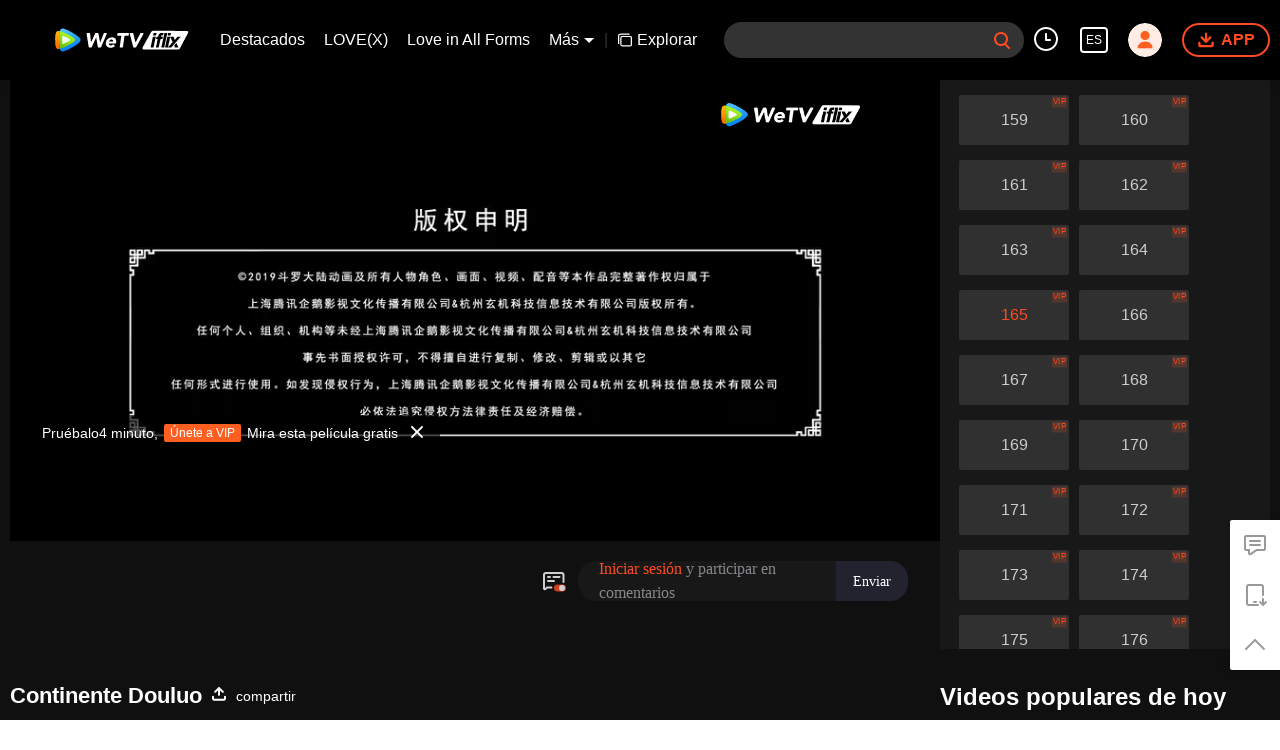

--- FILE ---
content_type: text/html; charset=utf-8
request_url: https://www.iflix.com/es/play/wzx7pbebgpxlqqr-Continente%20Douluo/a0039732d3x-EP165:%20Continente%20Douluo
body_size: 286662
content:
<!DOCTYPE html><html lang="es"><head><meta charSet="utf-8"/><meta http-equiv="x-ua-compatible" content="ie=edge"/><meta name="format-detection" content="telephone=no"/><meta name="application-name" content="wetv"/><meta name="apple-mobile-web-app-title" content="WeTV"/><meta name="mobile-web-app-capable" content="yes"/><meta name="apple-mobile-web-app-status-bar-style" content="black"/><meta name="HandheldFriendly" content="true"/><meta name="theme-color" content="#1a1a1a"/><link rel="manifest" href="/manifest.json"/><link rel="dns-prefetch" href="//static.wetvinfo.com"/><link rel="dns-prefetch" href="//wujicdn.wetvinfo.com"/><link rel="dns-prefetch" href="//htrace.wetvinfo.com"/><link rel="dns-prefetch" href="//hwvip.wetv.vip"/><link rel="dns-prefetch" href="//puui.wetvinfo.com"/><link rel="dns-prefetch" href="//vfiles.wetvinfo.com"/><link rel="dns-prefetch" href="//rumt-sg.com"/><link rel="dns-prefetch" href="https://www.googletagmanager.com"/><link rel="dns-prefetch" href="https://www.googleadservices.com"/><link rel="dns-prefetch" href="https://www.google-analytics.com"/><link rel="dns-prefetch" href="https://v.clarity.ms"/><link rel="dns-prefetch" href="https://accounts.google.com"/><link rel="preconnect" href="https://static.wetvinfo.com/"/><link rel="preconnect" href="https://wujicdn.wetvinfo.com/"/><link rel="preconnect" href="https://htrace.wetvinfo.com"/><link rel="preload" as="script" href="https://static.wetvinfo.com/libs/login/3.0.0/wetv.lib.js?v=20211123"/><link rel="preload" as="script" href="https://static.wetvinfo.com/libs/wetv-player/latest/installer.js"/><link rel="preload" as="script" href="https://static.wetvinfo.com/libs/wetv-report-sdk/last/wetv-report-sdk.js"/><link rel="preload" as="script" href="https://accounts.google.com/gsi/client"/><link rel="shortcut icon" href="//vfiles.wetvinfo.com/vupload/20200713/favicon.ico"/><link rel="apple-touch-icon" href="//vfiles.wetvinfo.com/vupload/20200713/favicon.ico"/><meta charSet="utf-8"/><script async="">
                window.langInfo = {"areaCode":153560,"areaFrom":"ip","areaPhoneId":"+1","ipNumber":"3.14.28.65, 64.252.77.194","ipString":"3.14.28.65","langId":14,"langName":"Español","eName":"es","code":"es","playerLang":"es","defaultLangId":1491988};
              </script><meta name="viewport" content="width=device-width, initial-scale=1.0, minimum-scale=1.0, shrink-to-fit=no, viewport-fit=cover"/><meta property="og:locale" content="es"/><meta property="og:site_name" content="WeTV"/><meta name="facebook-domain-verification" content="o8m1ldno449apks1kqd58swusn29kk"/><meta property="fb:app_id" content="324297444929954"/><link rel="preload" href="[data-uri]" as="image"/><script type="application/ld+json">{"@context":"https://schema.org","@type":"BreadcrumbList","itemListElement":[{"@type":"ListItem","position":1,"item":{"@id":"https://www.iflix.com/es","name":"WeTV","image":"https://vfiles.wetvinfo.com/vupload/20200713/favicon.ico","url":"https://www.iflix.com/es"}}]}</script><script type="application/ld+json">{"@context":"https://schema.org","@type":"Organization","@id":"https://www.iflix.com/es","name":"WeTV","legalName":"WeTV","url":"https://www.iflix.com/es","logo":"https://vfiles.wetvinfo.com/vupload/20200713/favicon.ico","sameAs":["https://www.facebook.com/wetvthailand","https://www.instagram.com/official.wetv/","https://x.com/WeTVOfficial","https://www.youtube.com/@WeTVEnglish","https://apps.apple.com/th/app/wetv-dramas-films-more/id1441531611","https://play.google.com/store/apps/details?id=com.tencent.qqlivei18n&hl=en&gl=US"],"contactPoint":[{"@type":"ContactPoint","email":"service@wetv.vip","url":"https://www.iflix.com/es","contactType":"Customer Service"}]}</script><script type="application/ld+json">{"@context":"https://schema.org","@type":"WebSite","url":"https://www.iflix.com/es","potentialAction":{"@type":"SearchAction","target":"https://www.iflix.com/es/search/{search_term_string}","query-input":"required name=search_term_string"}}</script><script type="application/ld+json">{"@context":"https://schema.org","@type":"Organization","url":"https://www.iflix.com/es","logo":"https://puui.wetvinfo.com/vupload/0/20190709_1562668877886_mv37iexf5oh.jpeg/0"}</script><title>EP165: Continente Douluo - Ver online - iflix</title><meta name="description" content="San Tang es uno de los discípulos de la Secta Tang, por aprender el cultivo secreto de la Secta, le castigan con la muerte. Al saltar del acantilado, no le costó la vida, sino entró a otro mundo con o..."/><meta name="keywords" content="iflix,Chinese Videos,Entertainment Videos, Anime Videos, THAI Videos"/><meta property="og:title" content="EP165: Continente Douluo - Ver online - iflix"/><meta property="og:description" content="San Tang es uno de los discípulos de la Secta Tang, por aprender el cultivo secreto de la Secta, le castigan con la muerte. Al saltar del acantilado, no le costó la vida, sino entró a otro mundo con o..."/><meta property="og:image" content="https://newpic.wetvinfo.com/vpic_cover/a0039732d3x/a0039732d3x_hz.jpg/640"/><meta property="og:url" content="https://www.iflix.com/es/play/wzx7pbebgpxlqqr/a0039732d3x-EP165%3A_Continente_Douluo"/><link rel="canonical" href="https://www.iflix.com/es/play/wzx7pbebgpxlqqr/a0039732d3x-EP165%3A_Continente_Douluo"/><meta property="og:type" content="video.episode"/><meta property="og:site_name" content="WeTV"/><meta name="robots" content="max-video-preview:2"/><script type="application/ld+json">{"@context":"https://schema.org","@graph":[{"@type":"VideoObject","name":"EP165: Continente Douluo - Ver online - iflix","description":"San Tang es uno de los discípulos de la Secta Tang, por aprender el cultivo secreto de la Secta, le castigan con la muerte. Al saltar del acantilado, no le costó la vida, sino entró a otro mundo con otra identificación, un mundo que pertenece a los espíritus fuertes, que se llama el Continente Douluo. | Calidad de imagen Blu-ray, doblaje local, comentarios interactivos en tiempo real, cine de animación, iFlix ofrece servicios exclusivos y líderes de visualización de video inmersiva","thumbnailUrl":"https://newpic.wetvinfo.com/vpic_cover/a0039732d3x/a0039732d3x_hz.jpg/640","embedUrl":"https://www.iflix.com/embed/index.html?vid=a0039732d3x","url":"https://www.iflix.com/es/play/wzx7pbebgpxlqqr/a0039732d3x-EP165%3A_Continente_Douluo","uploadDate":"2021-07-17T09:49:07+08:00","duration":"PT0H20M51S","aggregateRating":{"@type":"AggregateRating","ratingValue":9,"bestRating":10,"ratingCount":4496}},{"@type":"TVSeries","@id":"https://www.iflix.com/es/play/wzx7pbebgpxlqqr/a0039732d3x-EP165%3A_Continente_Douluo","description":"San Tang es uno de los discípulos de la Secta Tang, por aprender el cultivo secreto de la Secta, le castigan con la muerte. Al saltar del acantilado, no le costó la vida, sino entró a otro mundo con otra identificación, un mundo que pertenece a los espíritus fuertes, que se llama el Continente Douluo. | Calidad de imagen Blu-ray, doblaje local, comentarios interactivos en tiempo real, cine de animación, iFlix ofrece servicios exclusivos y líderes de visualización de video inmersiva","image":"https://newpic.wetvinfo.com/vpic_cover/a0039732d3x/a0039732d3x_hz.jpg/640","name":"EP165: Continente Douluo - Ver online - iflix","genre":["MysteriousFantasy","Combat","Adventure"],"url":"https://www.iflix.com/es/play/wzx7pbebgpxlqqr/a0039732d3x-EP165%3A_Continente_Douluo","embedUrl":"https://www.iflix.com/embed/index.html?vid=a0039732d3x"},{"@type":"BreadcrumbList","itemListElement":[{"@type":"ListItem","position":1,"item":"https://www.iflix.com/es","name":"TV & Movies"},{"@type":"ListItem","position":2,"item":"https://www.iflix.com/es/play/wzx7pbebgpxlqqr/a0039732d3x-EP165%3A_Continente_Douluo","name":"Continente Douluo"}]}]}</script><link rel="alternate" hrefLang="en" href="https://www.iflix.com/en/play/wzx7pbebgpxlqqr/a0039732d3x"/><link rel="alternate" hrefLang="th" href="https://www.iflix.com/th/play/wzx7pbebgpxlqqr/a0039732d3x"/><link rel="alternate" hrefLang="zh-tw" href="https://www.iflix.com/zh-tw/play/wzx7pbebgpxlqqr/a0039732d3x"/><link rel="alternate" hrefLang="zh-cn" href="https://www.iflix.com/zh-cn/play/wzx7pbebgpxlqqr/a0039732d3x"/><link rel="alternate" hrefLang="id" href="https://www.iflix.com/id/play/wzx7pbebgpxlqqr/a0039732d3x"/><link rel="alternate" hrefLang="hi" href="https://www.iflix.com/hi/play/wzx7pbebgpxlqqr/a0039732d3x"/><link rel="alternate" hrefLang="ja" href="https://www.iflix.com/ja/play/wzx7pbebgpxlqqr/a0039732d3x"/><link rel="alternate" hrefLang="ko" href="https://www.iflix.com/ko/play/wzx7pbebgpxlqqr/a0039732d3x"/><link rel="alternate" hrefLang="pt" href="https://www.iflix.com/pt/play/wzx7pbebgpxlqqr/a0039732d3x"/><link rel="alternate" hrefLang="es" href="https://www.iflix.com/es/play/wzx7pbebgpxlqqr/a0039732d3x-EP165%3A_Continente_Douluo"/><link rel="alternate" hrefLang="ar" href="https://www.iflix.com/ar/play/wzx7pbebgpxlqqr/a0039732d3x"/><link rel="alternate" hrefLang="vi" href="https://www.iflix.com/vi/play/wzx7pbebgpxlqqr/a0039732d3x"/><link rel="alternate" hrefLang="ms" href="https://www.iflix.com/ms/play/wzx7pbebgpxlqqr/a0039732d3x"/><meta name="next-head-count" content="37"/><link rel="preload" href="https://static.wetvinfo.com/iflix/_next/static/css/08e932cb61654310ba86.css" as="style"/><link rel="stylesheet" href="https://static.wetvinfo.com/iflix/_next/static/css/08e932cb61654310ba86.css" data-n-g=""/><link rel="preload" href="https://static.wetvinfo.com/iflix/_next/static/css/0204f3ca08175582c2ae.css" as="style"/><link rel="stylesheet" href="https://static.wetvinfo.com/iflix/_next/static/css/0204f3ca08175582c2ae.css" data-n-g=""/><link rel="preload" href="https://static.wetvinfo.com/iflix/_next/static/css/37247524de1e029c32e5.css" as="style"/><link rel="stylesheet" href="https://static.wetvinfo.com/iflix/_next/static/css/37247524de1e029c32e5.css" data-n-p=""/><link rel="preload" href="https://static.wetvinfo.com/iflix/_next/static/css/a3f286d760033978caeb.css" as="style"/><link rel="stylesheet" href="https://static.wetvinfo.com/iflix/_next/static/css/a3f286d760033978caeb.css"/><noscript data-n-css=""></noscript><link rel="preload" href="https://static.wetvinfo.com/iflix/_next/static/chunks/utils.iflix_prod_4710.js" as="script"/><link rel="preload" href="https://static.wetvinfo.com/iflix/_next/static/chunks/reactLib.iflix_prod_4710.js" as="script"/><link rel="preload" href="https://static.wetvinfo.com/iflix/_next/static/chunks/14c8105f7d7ab06285649288e9ef685aef4f28f6.iflix_prod_4710.js" as="script"/><link rel="preload" href="https://static.wetvinfo.com/iflix/_next/static/chunks/48.iflix_prod_4710.js" as="script"/><link rel="preload" href="https://static.wetvinfo.com/iflix/_next/static/chunks/54.iflix_prod_4710.js" as="script"/><link rel="preload" href="https://static.wetvinfo.com/iflix/_next/static/chunks/main-iflix_prod_4710.js" as="script"/><link rel="preload" href="https://static.wetvinfo.com/iflix/_next/static/chunks/webpack-iflix_prod_4710.js" as="script"/><link rel="preload" href="https://static.wetvinfo.com/iflix/_next/static/chunks/framework.iflix_prod_4710.js" as="script"/><link rel="preload" href="https://static.wetvinfo.com/iflix/_next/static/chunks/f9f3f299.iflix_prod_4710.js" as="script"/><link rel="preload" href="https://static.wetvinfo.com/iflix/_next/static/chunks/191ce42a.iflix_prod_4710.js" as="script"/><link rel="preload" href="https://static.wetvinfo.com/iflix/_next/static/chunks/70d128b2.iflix_prod_4710.js" as="script"/><link rel="preload" href="https://static.wetvinfo.com/iflix/_next/static/chunks/utils.iflix_prod_4710.js" as="script"/><link rel="preload" href="https://static.wetvinfo.com/iflix/_next/static/chunks/5405cb0d1bfdf811f29957ab733651c87a216588.iflix_prod_4710.js" as="script"/><link rel="preload" href="https://static.wetvinfo.com/iflix/_next/static/chunks/8288a98714aef2ce8040a56dacbba9a60f180aa0.iflix_prod_4710.js" as="script"/><link rel="preload" href="https://static.wetvinfo.com/iflix/_next/static/chunks/reactLib.iflix_prod_4710.js" as="script"/><link rel="preload" href="https://static.wetvinfo.com/iflix/_next/static/chunks/5fce038b3129fca85f813140ec27c238ec2b1121.iflix_prod_4710.js" as="script"/><link rel="preload" href="https://static.wetvinfo.com/iflix/_next/static/chunks/0b95ca0be963dfae2590d5e3683daed89dd3cd06.iflix_prod_4710.js" as="script"/><link rel="preload" href="https://static.wetvinfo.com/iflix/_next/static/chunks/330df7eb4cb817f358db70e9a7a8e5c9d557f1f5.iflix_prod_4710.js" as="script"/><link rel="preload" href="https://static.wetvinfo.com/iflix/_next/static/chunks/787e7701011daf1377f8c16e52812968ecf0bc90.iflix_prod_4710.js" as="script"/><link rel="preload" href="https://static.wetvinfo.com/iflix/_next/static/chunks/f7f5e895a5b9b6b5389469759454c0e1d50193e2.iflix_prod_4710.js" as="script"/><link rel="preload" href="https://static.wetvinfo.com/iflix/_next/static/chunks/pages/_app-iflix_prod_4710.js" as="script"/><link rel="preload" href="https://static.wetvinfo.com/iflix/_next/static/chunks/6d5aa97748543c4ce9da98b280df531f2053e1e2.iflix_prod_4710.js" as="script"/><link rel="preload" href="https://static.wetvinfo.com/iflix/_next/static/chunks/f3631e3f56a584af7edde6ae2cbaa7797557b4e2.iflix_prod_4710.js" as="script"/><link rel="preload" href="https://static.wetvinfo.com/iflix/_next/static/chunks/58dc29b0c867819beafa5cc0517db34e21e5ef3a.iflix_prod_4710.js" as="script"/><link rel="preload" href="https://static.wetvinfo.com/iflix/_next/static/chunks/f5d0aa10cffef3577cbbfa94a5b267f37d8a8571.iflix_prod_4710.js" as="script"/><link rel="preload" href="https://static.wetvinfo.com/iflix/_next/static/chunks/pages/play/%5B...ids%5D-iflix_prod_4710.js" as="script"/></head><body><div id="__next"><div id="report-page-dom"><div id="login_panel--warp"></div><div id="app" class="wrapper iflix   newHome-dark"><header class="header newHeader__wrapper dark light"><div class="header__wrapper"><div class="header__block"><div class="logo flex-0" id="logo" dt-eid="wetv_button" dt-params="busModId=navbar&amp;mod_id=navbar"><a aria-label="WeTV link" href="/es"><svg data-theme="dark" width="220px" height="60px" viewBox="0 0 220 60"><defs><linearGradient x1="29.8313509%" y1="-4.91100807%" x2="56.8814362%" y2="86.294916%" id="iflix-dark-linearGradient-1"><stop stop-color="#58CAFF" offset="0%"></stop><stop stop-color="#0083F5" offset="100%"></stop></linearGradient><linearGradient x1="50.5874644%" y1="78.5394649%" x2="49.6881322%" y2="5.69638469%" id="iflix-dark-linearGradient-2"><stop stop-color="#FF7105" offset="0%"></stop><stop stop-color="#FFBB00" offset="100%"></stop></linearGradient><linearGradient x1="23.5657103%" y1="103.3706%" x2="59.6797942%" y2="5.13170777%" id="iflix-dark-linearGradient-3"><stop stop-color="#61BA09" offset="0%"></stop><stop stop-color="#B5FF25" offset="100%"></stop></linearGradient><linearGradient x1="53.4000945%" y1="87.3507637%" x2="37.8158654%" y2="-7.27822275%" id="iflix-dark-linearGradient-4"><stop stop-color="#E5F6D2" offset="0%"></stop><stop stop-color="#F8FAFC" offset="51.76%"></stop></linearGradient></defs><g stroke="none" stroke-width="1" fill="none" fill-rule="evenodd"><g transform="translate(-78.000000, -268.000000)"><g transform="translate(78.000000, 268.000000)"><rect x="0" y="0" width="220" height="60"></rect><g transform="translate(139.853755, 16.425560)"><path d="M56.2663797,26.2546318 C55.7173381,27.2866017 54.6437594,27.9314888 53.4748246,27.9314888 L2.57349863,27.9314888 C1.40926201,27.9314888 0.465461744,26.9876885 0.465461744,25.8234519 C0.465461744,25.4667987 0.555950841,25.1159762 0.728459864,24.8038189 L13.5306042,1.63817749 C14.088909,0.627917839 15.1533386,0.00214102972 16.307599,0.00554364089 L66.6487306,0.155821071 C67.8129621,0.159295539 68.7539415,1.10590821 68.7504957,2.27013966 C68.7494429,2.61330185 68.6646582,2.95102583 68.5034763,3.25398081 L56.2663797,26.2546318 Z" fill="#ED1C24"></path><path d="M37.5892651,8.97197064 L41.8899271,8.97197064 L38.5391078,24.7694335 L34.2445312,24.7694335 L37.5892651,8.97197064 Z M42.3060235,7.00852142 L38.011535,7.00852142 L38.7924874,3.23031701 L43.0870641,3.23031701 L42.3060235,7.00852142 Z M32.9570842,24.7694335 L28.7220381,24.7694335 L33.3050953,3.23031701 L37.5401414,3.23031701 L32.9570842,24.7694335 Z M32.0527493,3.23031701 L31.3237428,6.61456159 L30.1354252,6.61456159 C29.510046,6.61456159 28.7084563,6.72321583 28.4042774,7.82351644 C28.3175833,8.13677933 28.2560243,8.3770181 28.1277029,8.97197064 L30.9065,8.97197064 L30.2468135,12.0808755 L27.4680165,12.0808755 L24.7722094,24.7694335 L20.5519798,24.7694335 L23.2477868,12.0809637 L20.8850862,12.0809637 L21.5446845,8.97205883 L23.860819,8.97205883 L24.039146,8.15089027 C25.022855,3.23031701 27.9290914,3.16205534 30.4057379,3.16205534 C30.6732285,3.16205534 32.0527493,3.23031701 32.0527493,3.23031701 Z M16.0469737,8.97170606 L20.3476357,8.97170606 L16.9972574,24.7694335 L12.7022398,24.7694335 L16.0469737,8.97170606 Z M20.7637321,7.00825684 L16.4692436,7.00825684 L17.250196,3.23005243 L21.5446845,3.23005243 L20.7637321,7.00825684 Z M57.5151483,8.97170606 L52.4774542,8.97170606 L48.8368315,13.6724132 L47.0759625,8.97170606 L41.8901917,8.97170606 L45.5160861,16.8952639 L38.5391078,24.7694335 L43.5766255,24.7694335 L57.5151483,8.97170606 Z M47.8520642,21.8149552 L48.9261714,24.7694335 L54.1119421,24.7694335 L51.1127499,18.1196526 L47.8520642,21.8149552 Z" fill="#FFFFFF"></path></g><g transform="translate(10.000000, 13.000000)" fill-rule="nonzero"><g><path d="M36.4528515,20.5227743 C38.8969885,17.9812535 38.5977414,15.6185959 36.4349896,13.5913985 C33.2117824,10.5698099 29.3966874,8.13178995 25.4279315,5.85085639 C21.4821758,3.5831357 17.4133446,1.72476943 13.2706192,0.262055336 C10.6309806,-0.669941653 7.78164879,0.977507999 7.26977226,3.72970073 C6.45987201,8.08578957 6.03608131,12.5776774 6.03608131,17.1686618 C6.03608131,21.7300395 6.45424431,26.1935441 7.25411255,30.5234519 C7.76403162,33.2849426 10.6285338,34.9319029 13.2730661,33.9879164 C17.4821005,32.485319 21.6125918,30.5736119 25.612667,28.2386034 C29.5204969,25.9571805 33.4244118,23.6720873 36.4528515,20.5227743 Z" fill="url(#iflix-dark-linearGradient-1)"></path><path d="M7.21985695,3.97903256 C7.10877094,3.94526633 6.99817429,3.90905327 6.88684359,3.8757764 C4.44417467,3.14490871 2.29904009,3.97903256 1.33376623,6.59469226 C0.123075475,9.87515528 0.19207604,13.5321852 0.19207604,17.1317147 C0.19207604,20.7079992 0.175192923,24.321965 1.31908526,27.6026727 C2.37073217,30.6188782 4.44172784,31.0593074 6.88904574,30.318897 C6.99450405,30.2870883 7.09922831,30.2523433 7.20468662,30.2200452 C6.43760587,25.9762658 6.03608131,21.6052513 6.03608131,17.1405232 C6.03608131,12.6469226 6.4429889,8.24850367 7.21985695,3.97903256 Z" fill="url(#iflix-dark-linearGradient-2)"></path><path d="M7.21985695,4.00717109 C6.4429889,8.2766422 6.03608131,12.6750612 6.03608131,17.1686618 C6.03608131,21.6336345 6.43785056,26.0044043 7.20468662,30.2481837 C10.9904197,29.0849614 14.7066629,27.6205345 18.3081498,25.8392434 C21.9245624,24.0506117 25.3731225,22.1535855 28.3396574,19.7894598 C30.5552607,18.0238283 30.3396951,15.9775456 28.323019,14.354809 C25.3322605,11.9483531 21.8098061,10.0740824 18.1371165,8.28594015 C14.5919066,6.55970262 10.9383023,5.13833992 7.21985695,4.00717109 Z" fill="url(#iflix-dark-linearGradient-3)"></path><path d="M10.8516845,11.7144363 C10.8516845,11.7144363 10.6424807,12.2591003 10.6424807,17.1062676 C10.6424807,21.953435 10.8516845,22.5472803 10.8516845,22.5472803 C10.9757388,23.1425936 11.2390175,23.3400527 11.8930548,23.1903068 C11.8930548,23.1903068 12.9865424,23.0212309 17.3881423,20.8083192 C21.7899868,18.5954075 22.5259928,17.7737625 22.5259928,17.7737625 C23.0023904,17.3066629 23.1235084,16.9968944 22.5259928,16.4879541 C22.5259928,16.4879541 21.3204404,15.3851685 17.3903444,13.3831733 C13.5020892,11.402221 11.8932995,11.0714097 11.8932995,11.0714097 C11.346678,10.9157915 11.0011858,11.0863354 10.8516845,11.7144363 Z" fill="url(#iflix-dark-linearGradient-4)"></path></g><g transform="translate(46.979108, 6.606437)" fill="#000000"><path d="M1.1201581,0.0981178242 L4.30910973,0.0981178242 C4.8089968,0.0981178242 5.22862789,0.474929418 5.28221344,0.971880294 L6.69011858,14.0169019 L6.75128929,14.0169019 L12.9870318,0.66284585 C13.1477884,0.318332392 13.49377,0.0981178242 13.8737625,0.0981178242 L16.874553,0.0981178242 C17.3497271,0.0981178242 17.7561453,0.439205722 17.8383587,0.90728402 L20.2100696,14.3846603 L20.2712404,14.3846603 L25.6677207,0.717410126 C25.8152644,0.343779409 26.1761717,0.0981178242 26.5779409,0.0981178242 L29.2670055,0.0981178242 C29.970958,0.0981178242 30.444664,0.81895351 30.1654809,1.46516093 L21.6302089,21.213514 C21.4753247,21.5719744 21.1222473,21.8039337 20.7317335,21.8039337 L17.9320723,21.8039337 C17.4583663,21.8039337 17.0524374,21.4645586 16.9687559,20.9981931 L14.415735,6.78138528 L14.3545643,6.78138528 L7.7486166,21.2321099 C7.58932806,21.5805383 7.24138905,21.8039337 6.85846038,21.8039337 L4.21613025,21.8039337 C3.73410503,21.8039337 3.32401656,21.4530585 3.24914361,20.9769057 L0.152926783,1.22855261 C0.0601919819,0.634707322 0.519217015,0.0981178242 1.1201581,0.0981178242 Z"></path><path d="M41.83147,18.5305665 C42.3112931,18.9237719 42.3034632,19.6514587 41.8275551,20.049313 C41.1654433,20.6027856 40.4238095,21.0549595 39.6026539,21.4055901 C38.4071334,21.9162432 37.20623,22.1721814 36.0004329,22.1721814 C34.8555618,22.1721814 33.8031809,21.9881799 32.842556,21.6201769 C31.8816864,21.2524186 31.079616,20.7263505 30.4361001,20.0414832 C29.7923395,19.3568605 29.3218144,18.5344815 29.0257482,17.5733672 C28.7291925,16.612987 28.6626388,15.539808 28.8265763,14.3543196 C28.9897798,13.1690759 29.3523998,12.0961415 29.9149257,11.135272 C30.4767175,10.1748918 31.1767551,9.3525127 32.0150386,8.66740072 C32.8528327,7.98277809 33.8031809,7.45646527 34.8660832,7.08846226 C35.9284961,6.72070393 37.0322605,6.53670243 38.1771316,6.53670243 C39.2395445,6.53670243 40.1801054,6.72070393 40.9975908,7.08846226 C41.8148315,7.45646527 42.4791455,7.98277809 42.990288,8.66740072 C44.3947676,10.5485225 44.4033315,13.1088839 43.9773386,15.3161679 C43.9773386,15.3166573 43.9770939,15.3171466 43.9770939,15.317636 C43.9227743,15.5951063 43.6790702,15.7952569 43.3964615,15.7952569 C42.5302842,15.7952569 40.703482,15.7955016 39.6559947,15.7955016 C38.1903444,15.7955016 36.7246941,15.7955016 35.2590439,15.7955016 C34.576134,15.7955016 33.8932242,15.7955016 33.2103143,15.7955016 C33.271485,16.6746471 33.5729343,17.3744401 34.1146621,17.8956145 C34.6559006,18.416789 35.3764916,18.6773762 36.2759458,18.6773762 C37.0317711,18.6773762 37.6909467,18.5087898 38.2534726,18.1716168 C38.591869,17.96853 38.913627,17.7302089 39.2187465,17.4566535 C39.5764728,17.1358743 40.1152644,17.1255976 40.4871824,17.4299831 L41.83147,18.5305665 Z M39.7100696,12.6677207 C39.8326558,11.891342 39.6689629,11.2267834 39.2197252,10.6750235 C38.7699981,10.123019 38.1259928,9.84726143 37.2881988,9.84726143 C36.7770563,9.84726143 36.3172972,9.92898551 35.9086768,10.0924337 C35.4995671,10.2563712 35.1423301,10.465575 34.8357425,10.7207792 C34.5291549,10.9767175 34.2734613,11.2727837 34.0693958,11.6099567 C33.864841,11.9471297 33.7217015,12.2997177 33.6402221,12.667476 L39.7100696,12.667476 L39.7100696,12.6677207 Z"></path><path d="M51.8531903,4.32892904 L46.7828722,4.32892904 C46.1892716,4.32892904 45.7324487,3.80481837 45.8131941,3.21660079 L46.1261434,0.9432524 C46.1926972,0.45878035 46.6067005,0.0981178242 47.0958216,0.0981178242 L62.2884246,0.0981178242 C62.8820252,0.0981178242 63.3388481,0.622228496 63.2581028,1.21044608 L62.9451534,3.48379447 C62.878355,3.96826652 62.4645963,4.32892904 61.9754752,4.32892904 L56.6357613,4.32892904 L54.3014869,20.961246 C54.2337098,21.4444946 53.8201957,21.8039337 53.3322981,21.8039337 L50.5262752,21.8039337 C49.9316958,21.8039337 49.4743836,21.2781103 49.5570864,20.6891587 L51.8531903,4.32892904 Z"></path><path d="M65.4418972,0.0981178242 L68.8596273,0.0981178242 C69.3132693,0.0981178242 69.7072087,0.409843779 69.811933,0.851006964 L73.0057783,14.3232449 L73.0671937,14.3232449 L80.2422737,0.622717862 C80.4111048,0.300225861 80.7450969,0.0981178242 81.109185,0.0981178242 L83.9783362,0.0981178242 C84.7233954,0.0981178242 85.1953887,0.897741389 84.8349708,1.55006588 L73.928722,21.298419 C73.7564653,21.6103896 73.4283456,21.8039337 73.0718427,21.8039337 L70.5741201,21.8039337 C70.1283079,21.8039337 69.7390175,21.5027292 69.6269528,21.0713533 L64.4944852,1.32300019 C64.3334839,0.703218521 64.8013175,0.0981178242 65.4418972,0.0981178242 Z"></path></g></g></g></g></g></svg><svg data-theme="light" width="188px" height="32px" viewBox="0 0 188 32"><defs><linearGradient x1="29.8313509%" y1="-4.91100807%" x2="56.8814362%" y2="86.294916%" id="iflix-light-linearGradient-1"><stop stop-color="#58CAFF" offset="0%"></stop><stop stop-color="#0083F5" offset="100%"></stop></linearGradient><linearGradient x1="50.5874644%" y1="78.5394649%" x2="49.6881322%" y2="5.69638469%" id="iflix-light-linearGradient-2"><stop stop-color="#FF7105" offset="0%"></stop><stop stop-color="#FFBB00" offset="100%"></stop></linearGradient><linearGradient x1="23.5657103%" y1="103.3706%" x2="59.6797942%" y2="5.13170777%" id="iflix-light-linearGradient-3"><stop stop-color="#61BA09" offset="0%"></stop><stop stop-color="#B5FF25" offset="100%"></stop></linearGradient><linearGradient x1="53.4000945%" y1="87.3507637%" x2="37.8158654%" y2="-7.27822275%" id="iflix-light-linearGradient-4"><stop stop-color="#E5F6D2" offset="0%"></stop><stop stop-color="#F8FAFC" offset="51.76%"></stop></linearGradient></defs><g stroke="none" stroke-width="1" fill="none" fill-rule="evenodd"><g transform="translate(-105.000000, -24.000000)"><g transform="translate(105.000000, 0.000000)"><g transform="translate(0.000000, 24.000000)"><rect x="0" y="0" width="188" height="32"></rect><g><g transform="translate(120.369231, 3.200000)" fill="#FFFFFF"><path d="M16.1679601,0.00517861346 L63.1943219,0.145560852 C64.2818932,0.148806541 65.1609128,1.03308841 65.1576938,2.12065969 C65.1567104,2.44122597 65.0775084,2.75671213 64.9269397,3.03971869 L53.4956089,24.5258653 C52.9827195,25.4898839 51.9798319,26.0923077 50.887867,26.0923077 L3.33819749,26.0923077 C2.25062137,26.0923077 1.36896672,25.210653 1.36896672,24.1230769 C1.36896672,23.789908 1.45349746,23.4621857 1.61464743,23.1705828 L13.5738198,1.5303098 C14.0953624,0.586571865 15.0897034,0.00200005115 16.1679601,0.00517861346 Z M40.0657904,8.38120088 L36.0483105,8.38120088 L32.9238144,23.1384615 L36.9356097,23.1384615 L40.0657904,8.38120088 Z M36.0024214,3.01761306 L32.0462367,3.01761306 L27.7649562,23.1384615 L31.7211408,23.1384615 L36.0024214,3.01761306 Z M29.3377909,2.95384615 C27.024222,2.95384615 24.3093501,3.01761306 23.3904146,7.61418549 L23.3904146,7.61418549 L23.2238297,8.38128327 L21.0602037,8.38128327 L20.4440374,11.2854787 L22.6511633,11.2854787 L20.1328648,23.1384615 L24.0752085,23.1384615 L26.5935071,11.2853963 L29.189331,11.2853963 L29.8055797,8.38120088 L27.2097557,8.38120088 C27.3296276,7.82542367 27.3871332,7.6010037 27.4681188,7.30836797 C27.7522688,6.28051793 28.5010768,6.17901815 29.0852772,6.17901815 L29.0852772,6.17901815 L30.1953487,6.17901815 L30.8763529,3.01761306 C30.8763529,3.01761306 29.5876682,2.95384615 29.3377909,2.95384615 Z M19.941976,8.38095372 L15.9244961,8.38095372 L12.8,23.1384615 L16.8122072,23.1384615 L19.941976,8.38095372 Z M44.9103452,8.38095372 L40.0660376,8.38095372 L43.4531808,15.7827758 L36.9356097,23.1384615 L41.6414262,23.1384615 L54.6621508,8.38095372 L49.9561695,8.38095372 L46.5552678,12.7721374 L44.9103452,8.38095372 Z M48.6813257,16.9265432 L45.6353437,20.3785243 L46.638725,23.1384615 L51.4830327,23.1384615 L48.6813257,16.9265432 Z M41.1841005,3.01761306 L37.1723052,3.01761306 L36.4427755,6.54703724 L40.4544884,6.54703724 L41.1841005,3.01761306 Z M21.0602037,3.0173659 L17.0484908,3.0173659 L16.3189611,6.54679008 L20.330674,6.54679008 L21.0602037,3.0173659 Z"></path></g><g fill-rule="nonzero"><g><path d="M34.0525714,19.1714286 C36.3357714,16.7972571 36.0562286,14.5901714 34.0358857,12.6964571 C31.0249143,9.87382857 27.4610286,7.59634286 23.7536,5.4656 C20.0676571,3.3472 16.2667429,1.6112 12.3968,0.2448 C9.93097143,-0.625828571 7.26925714,0.913142857 6.79108571,3.48411429 C6.03451429,7.55337143 5.63862857,11.7494857 5.63862857,16.0381714 C5.63862857,20.2992 6.02925714,24.4688 6.77645714,28.5136 C7.2528,31.0932571 9.92868571,32.6317714 12.3990857,31.7499429 C16.3309714,30.3462857 20.1894857,28.5604571 23.9261714,26.3792 C27.5766857,24.248 31.2235429,22.1133714 34.0525714,19.1714286 Z" fill="url(#iflix-light-linearGradient-1)"></path><path d="M6.74445714,3.71702857 C6.64068571,3.68548571 6.53737143,3.65165714 6.43337143,3.62057143 C4.15154286,2.93782857 2.14765714,3.71702857 1.24594286,6.16045714 C0.114971429,9.22491429 0.179428571,12.6411429 0.179428571,16.0036571 C0.179428571,19.3444571 0.163657143,22.7204571 1.23222857,25.7851429 C2.21462857,28.6027429 4.14925714,29.0141714 6.43542857,28.3225143 C6.53394286,28.2928 6.63177143,28.2603429 6.73028571,28.2301714 C6.01371429,24.2658286 5.63862857,20.1826286 5.63862857,16.0118857 C5.63862857,11.8141714 6.01874286,7.70537143 6.74445714,3.71702857 Z" fill="url(#iflix-light-linearGradient-2)"></path><path d="M6.74445714,3.74331429 C6.01874286,7.73165714 5.63862857,11.8404571 5.63862857,16.0381714 C5.63862857,20.2091429 6.01394286,24.2921143 6.73028571,28.2564571 C10.2667429,27.1698286 13.7382857,25.8018286 17.1026286,24.1378286 C20.4809143,22.4669714 23.7024,20.6948571 26.4736,18.4864 C28.5433143,16.8370286 28.3419429,14.9254857 26.4580571,13.4096 C23.6642286,11.1616 20.3737143,9.41074286 16.9428571,7.74034286 C13.6310857,6.12777143 10.2180571,4.8 6.74445714,3.74331429 Z" fill="url(#iflix-light-linearGradient-3)"></path><path d="M10.1371429,10.9430857 C10.1371429,10.9430857 9.94171429,11.4518857 9.94171429,15.9798857 C9.94171429,20.5078857 10.1371429,21.0626286 10.1371429,21.0626286 C10.2530286,21.6187429 10.4989714,21.8032 11.1099429,21.6633143 C11.1099429,21.6633143 12.1314286,21.5053714 16.2432,19.4381714 C20.3552,17.3709714 21.0427429,16.6034286 21.0427429,16.6034286 C21.4877714,16.1670857 21.6009143,15.8777143 21.0427429,15.4022857 C21.0427429,15.4022857 19.9165714,14.3721143 16.2452571,12.5019429 C12.6130286,10.6514286 11.1101714,10.3424 11.1101714,10.3424 C10.5995429,10.1970286 10.2768,10.3563429 10.1371429,10.9430857 Z" fill="url(#iflix-light-linearGradient-4)"></path></g><g transform="translate(43.885714, 6.171429)" fill="#FFFFFF"><path d="M1.0464,0.0916571429 L4.02537143,0.0916571429 C4.49234286,0.0916571429 4.88434286,0.443657143 4.9344,0.907885714 L6.2496,13.0939429 L6.30674286,13.0939429 L12.1318857,0.6192 C12.2820571,0.297371429 12.6052571,0.0916571429 12.9602286,0.0916571429 L15.7634286,0.0916571429 C16.2073143,0.0916571429 16.5869714,0.410285714 16.6637714,0.847542857 L18.8793143,13.4374857 L18.9364571,13.4374857 L23.9776,0.670171429 C24.1154286,0.321142857 24.4525714,0.0916571429 24.8278857,0.0916571429 L27.3398857,0.0916571429 C27.9974857,0.0916571429 28.44,0.765028571 28.1792,1.36868571 L20.2059429,19.8166857 C20.0612571,20.1515429 19.7314286,20.3682286 19.3666286,20.3682286 L16.7513143,20.3682286 C16.3088,20.3682286 15.9296,20.0512 15.8514286,19.6155429 L13.4665143,6.33485714 L13.4093714,6.33485714 L7.2384,19.8340571 C7.0896,20.1595429 6.76457143,20.3682286 6.40685714,20.3682286 L3.93851429,20.3682286 C3.48822857,20.3682286 3.10514286,20.0404571 3.0352,19.5956571 L0.142857143,1.14765714 C0.0562285714,0.592914286 0.485028571,0.0916571429 1.0464,0.0916571429 Z"></path><path d="M39.0770286,17.3104 C39.5252571,17.6777143 39.5179429,18.3574857 39.0733714,18.7291429 C38.4548571,19.2461714 37.7620571,19.6685714 36.9949714,19.9961143 C35.8781714,20.4731429 34.7563429,20.7122286 33.6299429,20.7122286 C32.5604571,20.7122286 31.5773714,20.5403429 30.68,20.1965714 C29.7824,19.8530286 29.0331429,19.3616 28.432,18.7218286 C27.8306286,18.0822857 27.3910857,17.3140571 27.1145143,16.4162286 C26.8374857,15.5190857 26.7753143,14.5165714 26.9284571,13.4091429 C27.0809143,12.3019429 27.4196571,11.2996571 27.9451429,10.4020571 C28.4699429,9.50491429 29.1238857,8.73668571 29.9069714,8.09668571 C30.6896,7.45714286 31.5773714,6.96548571 32.5702857,6.62171429 C33.5627429,6.27817143 34.5938286,6.10628571 35.6633143,6.10628571 C36.6557714,6.10628571 37.5344,6.27817143 38.2980571,6.62171429 C39.0614857,6.96548571 39.6820571,7.45714286 40.1595429,8.09668571 C41.4715429,9.85394286 41.4795429,12.2457143 41.0816,14.3076571 C41.0816,14.3081143 41.0813714,14.3085714 41.0813714,14.3090286 C41.0306286,14.5682286 40.8029714,14.7552 40.5389714,14.7552 C39.7298286,14.7552 38.0233143,14.7554286 37.0448,14.7554286 C35.6756571,14.7554286 34.3065143,14.7554286 32.9373714,14.7554286 C32.2994286,14.7554286 31.6614857,14.7554286 31.0235429,14.7554286 C31.0806857,15.5766857 31.3622857,16.2304 31.8683429,16.7172571 C32.3739429,17.2041143 33.0470857,17.4475429 33.8873143,17.4475429 C34.5933714,17.4475429 35.2091429,17.2900571 35.7346286,16.9750857 C36.0507429,16.7853714 36.3513143,16.5627429 36.6363429,16.3072 C36.9705143,16.0075429 37.4738286,15.9979429 37.8212571,16.2822857 L39.0770286,17.3104 Z M37.0953143,11.8336 C37.2098286,11.1083429 37.0569143,10.4875429 36.6372571,9.97211429 C36.2171429,9.45645714 35.6155429,9.19885714 34.8329143,9.19885714 C34.3554286,9.19885714 33.9259429,9.2752 33.5442286,9.42788571 C33.1620571,9.58102857 32.8283429,9.77645714 32.5419429,10.0148571 C32.2555429,10.2539429 32.0166857,10.5305143 31.8260571,10.8454857 C31.6349714,11.1604571 31.5012571,11.4898286 31.4251429,11.8333714 L37.0953143,11.8333714 L37.0953143,11.8336 Z"></path><path d="M48.4388571,4.04388571 L43.7024,4.04388571 C43.1478857,4.04388571 42.7211429,3.55428571 42.7965714,3.0048 L43.0889143,0.881142857 C43.1510857,0.428571429 43.5378286,0.0916571429 43.9947429,0.0916571429 L58.1869714,0.0916571429 C58.7414857,0.0916571429 59.1682286,0.581257143 59.0928,1.13074286 L58.8004571,3.2544 C58.7380571,3.70697143 58.3515429,4.04388571 57.8946286,4.04388571 L52.9065143,4.04388571 L50.7259429,19.5810286 C50.6626286,20.0324571 50.2763429,20.3682286 49.8205714,20.3682286 L47.1993143,20.3682286 C46.6438857,20.3682286 46.2166857,19.8770286 46.2939429,19.3268571 L48.4388571,4.04388571 Z"></path><path d="M61.1328,0.0916571429 L64.3254857,0.0916571429 C64.7492571,0.0916571429 65.1172571,0.382857143 65.2150857,0.794971429 L68.1986286,13.3801143 L68.256,13.3801143 L74.9586286,0.581714286 C75.1163429,0.280457143 75.4283429,0.0916571429 75.7684571,0.0916571429 L78.4486857,0.0916571429 C79.1446857,0.0916571429 79.5856,0.838628571 79.2489143,1.448 L69.0608,19.896 C68.8998857,20.1874286 68.5933714,20.3682286 68.2603429,20.3682286 L65.9270857,20.3682286 C65.5106286,20.3682286 65.1469714,20.0868571 65.0422857,19.6838857 L60.2477714,1.23588571 C60.0973714,0.656914286 60.5344,0.0916571429 61.1328,0.0916571429 Z"></path></g></g></g></g></g></g></g></svg></a></div><div class="channel__list-warp"><ul class="channel__list channel__list--main flex-1"><li class="channel__item item0"><a class="channel__link " href="/es">Destacados</a></li><li class="channel__item item1"><a class="channel__link " href="/es/channel/10582?id=10582">LOVE(X)</a></li><li class="channel__item item2"><a class="channel__link " href="/es/channel/10389?id=10389">Love in All Forms</a></li><li class="channel__item item3"><a class="channel__link " href="/es/channel/10236?id=10236">Entretenimiento</a></li><li class="channel__item item4"><a class="channel__link " href="/es/channel/10316?id=10316">Películas</a></li><li class="channel__item item5"><a class="channel__link " href="/es/channel/10314?id=10314">Series de televisión</a></li><li class="channel__item item6"><a class="channel__link " href="/es/channel/10317?id=10317">Cómics y animación</a></li></ul><div class="tips flex-0 channel-tips" data-prefix="channel"><div class="channel__item channel__item--more"><span class="channel__item--more--ctr"></span><span class="channel__item--more--ctr"></span><span class="channel__item--more--ctr"></span><span class="channel__item--more--ctr"></span><span class="channel__item--more--ctr"></span><span class="channel__item--more--ctr"></span><span class="channel__item--more--ctr"></span><span class="channel__item--more--ctr">Más<span class="channel__item--arrow-down"></span></span></div><div class="tips__content channel-content"><ul class="channel__items--expand"><li class="channel__item channel__item--expanded"><a class="channel__link " href="/es">Destacados</a></li><li class="channel__item channel__item--expanded"><a class="channel__link " href="/es/channel/10582?id=10582">LOVE(X)</a></li><li class="channel__item channel__item--expanded"><a class="channel__link " href="/es/channel/10389?id=10389">Love in All Forms</a></li><li class="channel__item channel__item--expanded"><a class="channel__link " href="/es/channel/10236?id=10236">Entretenimiento</a></li><li class="channel__item channel__item--expanded"><a class="channel__link " href="/es/channel/10316?id=10316">Películas</a></li><li class="channel__item channel__item--expanded"><a class="channel__link " href="/es/channel/10314?id=10314">Series de televisión</a></li><li class="channel__item channel__item--expanded"><a class="channel__link " href="/es/channel/10317?id=10317">Cómics y animación</a></li></ul></div></div><div class="channel__explorar"><span class="split">|</span><svg class="channel__explorar--icon" width="32" height="32" viewBox="0 0 32 32" fill="none" xmlns="http://www.w3.org/2000/svg"><g clip-path="url(#clip0_214_2158)"><rect x="6.68319" y="8.03335" width="24" height="21.3333" rx="2.66667" stroke="white" stroke-width="2.66667" stroke-linejoin="round"></rect><path d="M25.35 2.70001H5.34997C3.14084 2.70001 1.34998 4.49088 1.34998 6.70002V24.0333" stroke="white" stroke-width="2.66667" stroke-linecap="round"></path></g><defs><clipPath id="clip0_214_2158"><rect width="32" height="32" fill="white"></rect></clipPath></defs></svg><a class="channel__link " href="/es/explorar">Explorar</a></div></div></div><div class="flex-0 header__block"><div class="search-box"><form class="search-box__form"><input type="text" class="search-box__input flex-1" name="q" autoComplete="off" value=""/><button class="search-box__btn flex-0" aria-label="search box" type="submit" dt-eid="search_bar_button" dt-params="busModId=navbar&amp;mod_id=navbar&amp;item_idx=0"><svg><use href="#svg-search-btn" xlink:href="#svg-search-btn"></use></svg></button></form></div><div class="tips  history-tips" data-prefix="history"><svg class="header__icon"><use href="#svg-clock" xlink:href="#svg-clock"></use></svg><div class="tips__content history-content"><li class="history__noresult">No hay historia de reproducción.</li></div></div><div class="tips  lang-tips" data-prefix="lang"><div class="lang__entry--new">ES</div><div class="tips__content lang-content" style="top:32px"><ul class="lang__list"></ul></div></div><div class="header__icon header__icon--user" dt-eid="profile_button" dt-params="busModId=navbar&amp;mod_id=navbar"><img src="https://static.wetvinfo.com/static/unlogin-avatar.png" alt="user_avatar" class="user__portrait--header"/></div><div class="tips download-tips download-tips" data-prefix="download"><div class="header__icon header__download newhome-download"><svg class="hl"><use href="#svg-app-download" xlink:href="#svg-app-download"></use></svg>APP</div><div class="tips__content download-content" style="top:40px"><div class="download__wrapper newhome-download-drop"><p>¡Escanee el código QR para descargar la aplicación!</p><p><svg><use href="#svg-download-exp1" xlink:href="#svg-download-exp1"></use></svg>Visualización offline cuando quiera</p><p><svg><use href="#svg-download-exp2" xlink:href="#svg-download-exp2"></use></svg>Reproducción con mayor fluidez</p><p><svg><use href="#svg-download-exp3" xlink:href="#svg-download-exp3"></use></svg>Modo nocturno disponible</p><img src="https://static.wetvinfo.com/static/download/iflix-download-en.png" alt="download qrcode" loading="lazy"/></div></div></div><div class="tips vip-tips openVip-tips" data-prefix="openVip"><div class="vip__join" dt-eid="icon" dt-params="icon_name=join_vip&amp;icon_type_tv=status_bar&amp;item_idx=0&amp;isvip=0&amp;busModId=navbar&amp;mod_id=navbar"><button class="vip__join__btn newhome-vip"><div class="vip__icon__btn__default"><svg class="vip__join__btn vip__join__icon"><use href="#svg-vip" xlink:href="#svg-vip"></use></svg>VIP</div></button></div><div class="tips__content openVip-content" style="top:40px;right:0;left:auto;transform:none"><div class="vip__join__tip newhome-join-vip"><div dt-eid="icon" dt-params="icon_name=join_vip&amp;icon_type_tv=status_bar&amp;item_idx=1&amp;isvip=0&amp;busModId=navbar&amp;mod_id=navbar"><div class="vip__join__tip top__tip">Beneficios VIP</div><ul class="vip__join__tip vip__wrapper"><li class="vip__join__tip vip__li__one"><svg class="vip__join__tip vip__icon"><use href="#svg-vip-first" xlink:href="#svg-vip-first"></use></svg><div class="vip__join__tip tips__box"><div class="vip__join__tip first__tips">Alta velocidad de descarga</div><div class="vip__join__tip secound__tips">Velocidades de descarga hasta un 30% más rápidas que las de los usuarios normales</div></div></li><li class="vip__join__tip vip__li__two"><svg class="vip__join__tip vip__icon"><use href="#svg-vip-secound" xlink:href="#svg-vip-secound"></use></svg><div class="vip__join__tip tips__box"><div class="vip__join__tip first__tips">Los VIPs no tienen anuncios</div><div class="vip__join__tip secound__tips">Disfrutar de una experiencia visual sin distracciones</div></div></li><li class="vip__join__tip vip__li__three"><svg class="vip__join__tip vip__icon"><use href="#svg-vip-third" xlink:href="#svg-vip-third"></use></svg><div class="vip__join__tip tips__box__three"><div class="first__tips__three">Puede iniciar sesión en dos dispositivos al mismo tiempo para ver videos pagos</div><div class="secound__tips__three">Compartit el VIP con sus amigos</div></div></li></ul><button class="vip__join__tip join__btn">Únase a VIP</button></div><a class="vip__join__tip ex__change__CDK" href="https://film.wetv.vip/wetv/cdkey.html" target="_blank" dt-eid="icon" dt-params="icon_name=exchange_cdk&amp;icon_type_tv=status_bar&amp;item_idx=0&amp;isvip=0&amp;busModId=navbar&amp;mod_id=navbar">Canjear VIP</a></div></div></div></div></div></header><div class="page"><div id="page-load-detect"></div><div class="modal  page--play__modal" style="z-index:9;display:none"><div class="modal__content" style="width:"><div class="modal__close" dt-eid="button" dt-params="mod_id=player&amp;key=defn_login&amp;button_name=close"><svg class="svg-close-1"><use href="#svg-close-1" xlink:href="#svg-close-1"></use></svg></div><div class="login-in-beneift"><div class="beneift-list"><p class="beneift-til">Recompensas de inicio de sesión</p><ul><li class="beneift-item"><svg class="beneift-item-icon"><use href="#svg-vip-first" xlink:href="#svg-vip-first"></use></svg><p>Alta velocidad de descarga</p></li><li class="beneift-item"><svg class="beneift-item-icon"><use href="#svg-vip-secound" xlink:href="#svg-vip-secound"></use></svg><p>Los VIPs no tienen anuncios</p></li><li class="beneift-item"><svg class="beneift-item-icon"><use href="#svg-vip-third" xlink:href="#svg-vip-third"></use></svg><p>Puede iniciar sesión en dos dispositivos al mismo tiempo para ver videos pagos</p></li></ul></div><div class="beneift-login"><p class="beneift-login-til">Inicia sesión para disfrutar de videos en alta definición gratis</p><div id="login-in-benefit-warp"></div></div></div></div></div><div class="page--play"><div class="play__block play__block--player play__block--new-player"><div class="play__sub-block"><div class="play__aside--left"><div style="background-size:cover;position:absolute;z-index:-1;top:0;left:0;width:100%;height:800px;background-image:url(&quot;[data-uri]&quot;)"></div></div><aside class="play__aside--right"><div class="play-sidebar webkit-scrollbar" id="play-sidebar"><div class="play__banner-ad" id="play-banner-ad"></div><div class="play-sidebar__title">Continente Douluo</div><div class="play-sidebar__labels flex-0"><div class="play-sidebar__series flex-0"><div class="play-sidebar__series-label"><div class="play-sidebar__series-text">Animation S1</div><div class="play-sidebar__series-icon"></div></div></div><div class="play-sidebar__label flex-0">266 episodios</div><div class="play-sidebar__label flex-0">VIP</div></div><div class="play-video__list__container"><div class="title-flex-container"><span>Lista de reproducción</span><span class="arrow_up"></span></div><div><div class="index-container"><div class="arrow_left_disabled"></div><div class="list-box"><div id="index-list" class="index-list"><div class="index-tab-item selected">01-30</div><div class="index-tab-item">31-60</div><div class="index-tab-item">61-90</div><div class="index-tab-item">91-120</div><div class="index-tab-item">121-150</div><div class="index-tab-item">151-180</div><div class="index-tab-item">181-210</div><div class="index-tab-item">211-240A</div><div class="index-tab-item">240B-265</div></div></div><div class="arrow_right"></div></div><ul class="play-video__list"><li class="play-video__item--Col2 play-video__item" dt-eid="poster" dt-params="busModId=vids_list&amp;mod_id=vids_list&amp;vid=x0036rrbqsi&amp;cid=wzx7pbebgpxlqqr&amp;pid=&amp;mod_idx=0&amp;item_idx=0&amp;poster_type_tv=txt"><a class="play-video__link" href="/es/play/wzx7pbebgpxlqqr/x0036rrbqsi-EP151%3A_Continente_Douluo" aria-label="Play episode 151" title="151"></a>151<span class="play-video__label">VIP</span></li><li class="play-video__item--Col2 play-video__item" dt-eid="poster" dt-params="busModId=vids_list&amp;mod_id=vids_list&amp;vid=d0036l0kfn9&amp;cid=wzx7pbebgpxlqqr&amp;pid=&amp;mod_idx=0&amp;item_idx=1&amp;poster_type_tv=txt"><a class="play-video__link" href="/es/play/wzx7pbebgpxlqqr/d0036l0kfn9-EP152%3A_Continente_Douluo" aria-label="Play episode 152" title="152"></a>152<span class="play-video__label">VIP</span></li><li class="play-video__item--Col2 play-video__item" dt-eid="poster" dt-params="busModId=vids_list&amp;mod_id=vids_list&amp;vid=c0036ruwvuu&amp;cid=wzx7pbebgpxlqqr&amp;pid=&amp;mod_idx=0&amp;item_idx=2&amp;poster_type_tv=txt"><a class="play-video__link" href="/es/play/wzx7pbebgpxlqqr/c0036ruwvuu-EP153%3A_Continente_Douluo" aria-label="Play episode 153" title="153"></a>153<span class="play-video__label">VIP</span></li><li class="play-video__item--Col2 play-video__item" dt-eid="poster" dt-params="busModId=vids_list&amp;mod_id=vids_list&amp;vid=z003686o7kl&amp;cid=wzx7pbebgpxlqqr&amp;pid=&amp;mod_idx=0&amp;item_idx=3&amp;poster_type_tv=txt"><a class="play-video__link" href="/es/play/wzx7pbebgpxlqqr/z003686o7kl-EP154%3A_Continente_Douluo" aria-label="Play episode 154" title="154"></a>154<span class="play-video__label">VIP</span></li><li class="play-video__item--Col2 play-video__item" dt-eid="poster" dt-params="busModId=vids_list&amp;mod_id=vids_list&amp;vid=r0036lxbrxi&amp;cid=wzx7pbebgpxlqqr&amp;pid=&amp;mod_idx=0&amp;item_idx=4&amp;poster_type_tv=txt"><a class="play-video__link" href="/es/play/wzx7pbebgpxlqqr/r0036lxbrxi-EP155%3A_Continente_Douluo" aria-label="Play episode 155" title="155"></a>155<span class="play-video__label">VIP</span></li><li class="play-video__item--Col2 play-video__item" dt-eid="poster" dt-params="busModId=vids_list&amp;mod_id=vids_list&amp;vid=s0036r3j4pr&amp;cid=wzx7pbebgpxlqqr&amp;pid=&amp;mod_idx=0&amp;item_idx=5&amp;poster_type_tv=txt"><a class="play-video__link" href="/es/play/wzx7pbebgpxlqqr/s0036r3j4pr-EP156%3A_Continente_Douluo" aria-label="Play episode 156" title="156"></a>156<span class="play-video__label">VIP</span></li><li class="play-video__item--Col2 play-video__item" dt-eid="poster" dt-params="busModId=vids_list&amp;mod_id=vids_list&amp;vid=q0036eyky8o&amp;cid=wzx7pbebgpxlqqr&amp;pid=&amp;mod_idx=0&amp;item_idx=6&amp;poster_type_tv=txt"><a class="play-video__link" href="/es/play/wzx7pbebgpxlqqr/q0036eyky8o-EP157%3A_Continente_Douluo" aria-label="Play episode 157" title="157"></a>157<span class="play-video__label">VIP</span></li><li class="play-video__item--Col2 play-video__item" dt-eid="poster" dt-params="busModId=vids_list&amp;mod_id=vids_list&amp;vid=s0037gs88zg&amp;cid=wzx7pbebgpxlqqr&amp;pid=&amp;mod_idx=0&amp;item_idx=7&amp;poster_type_tv=txt"><a class="play-video__link" href="/es/play/wzx7pbebgpxlqqr/s0037gs88zg-EP158%3A_Continente_Douluo" aria-label="Play episode 158" title="158"></a>158<span class="play-video__label">VIP</span></li><li class="play-video__item--Col2 play-video__item" dt-eid="poster" dt-params="busModId=vids_list&amp;mod_id=vids_list&amp;vid=u0037pkssop&amp;cid=wzx7pbebgpxlqqr&amp;pid=&amp;mod_idx=0&amp;item_idx=8&amp;poster_type_tv=txt"><a class="play-video__link" href="/es/play/wzx7pbebgpxlqqr/u0037pkssop-EP159%3A_Continente_Douluo" aria-label="Play episode 159" title="159"></a>159<span class="play-video__label">VIP</span></li><li class="play-video__item--Col2 play-video__item" dt-eid="poster" dt-params="busModId=vids_list&amp;mod_id=vids_list&amp;vid=a0038vltb72&amp;cid=wzx7pbebgpxlqqr&amp;pid=&amp;mod_idx=0&amp;item_idx=9&amp;poster_type_tv=txt"><a class="play-video__link" href="/es/play/wzx7pbebgpxlqqr/a0038vltb72-EP160%3A_Continente_Douluo" aria-label="Play episode 160" title="160"></a>160<span class="play-video__label">VIP</span></li><li class="play-video__item--Col2 play-video__item" dt-eid="poster" dt-params="busModId=vids_list&amp;mod_id=vids_list&amp;vid=s00392o212v&amp;cid=wzx7pbebgpxlqqr&amp;pid=&amp;mod_idx=0&amp;item_idx=10&amp;poster_type_tv=txt"><a class="play-video__link" href="/es/play/wzx7pbebgpxlqqr/s00392o212v-EP161%3A_Continente_Douluo" aria-label="Play episode 161" title="161"></a>161<span class="play-video__label">VIP</span></li><li class="play-video__item--Col2 play-video__item" dt-eid="poster" dt-params="busModId=vids_list&amp;mod_id=vids_list&amp;vid=k00396mqn62&amp;cid=wzx7pbebgpxlqqr&amp;pid=&amp;mod_idx=0&amp;item_idx=11&amp;poster_type_tv=txt"><a class="play-video__link" href="/es/play/wzx7pbebgpxlqqr/k00396mqn62-EP162%3A_Continente_Douluo" aria-label="Play episode 162" title="162"></a>162<span class="play-video__label">VIP</span></li><li class="play-video__item--Col2 play-video__item" dt-eid="poster" dt-params="busModId=vids_list&amp;mod_id=vids_list&amp;vid=r0039fmapuc&amp;cid=wzx7pbebgpxlqqr&amp;pid=&amp;mod_idx=0&amp;item_idx=12&amp;poster_type_tv=txt"><a class="play-video__link" href="/es/play/wzx7pbebgpxlqqr/r0039fmapuc-EP163%3A_Continente_Douluo" aria-label="Play episode 163" title="163"></a>163<span class="play-video__label">VIP</span></li><li class="play-video__item--Col2 play-video__item" dt-eid="poster" dt-params="busModId=vids_list&amp;mod_id=vids_list&amp;vid=w0039wkxvcw&amp;cid=wzx7pbebgpxlqqr&amp;pid=&amp;mod_idx=0&amp;item_idx=13&amp;poster_type_tv=txt"><a class="play-video__link" href="/es/play/wzx7pbebgpxlqqr/w0039wkxvcw-EP164%3A_Continente_Douluo" aria-label="Play episode 164" title="164"></a>164<span class="play-video__label">VIP</span></li><li class="play-video__item--Col2 play-video__item play-video__item--selected" dt-eid="poster" dt-params="busModId=vids_list&amp;mod_id=vids_list&amp;vid=a0039732d3x&amp;cid=wzx7pbebgpxlqqr&amp;pid=&amp;mod_idx=0&amp;item_idx=14&amp;poster_type_tv=txt"><a class="play-video__link" href="/es/play/wzx7pbebgpxlqqr/a0039732d3x-EP165%3A_Continente_Douluo" aria-label="Play episode 165" title="165"></a>165<span class="play-video__label">VIP</span></li><li class="play-video__item--Col2 play-video__item" dt-eid="poster" dt-params="busModId=vids_list&amp;mod_id=vids_list&amp;vid=e0039ipz4l4&amp;cid=wzx7pbebgpxlqqr&amp;pid=&amp;mod_idx=0&amp;item_idx=15&amp;poster_type_tv=txt"><a class="play-video__link" href="/es/play/wzx7pbebgpxlqqr/e0039ipz4l4-EP166%3A_Continente_Douluo" aria-label="Play episode 166" title="166"></a>166<span class="play-video__label">VIP</span></li><li class="play-video__item--Col2 play-video__item" dt-eid="poster" dt-params="busModId=vids_list&amp;mod_id=vids_list&amp;vid=b0040z476j0&amp;cid=wzx7pbebgpxlqqr&amp;pid=&amp;mod_idx=0&amp;item_idx=16&amp;poster_type_tv=txt"><a class="play-video__link" href="/es/play/wzx7pbebgpxlqqr/b0040z476j0-EP167%3A_Continente_Douluo" aria-label="Play episode 167" title="167"></a>167<span class="play-video__label">VIP</span></li><li class="play-video__item--Col2 play-video__item" dt-eid="poster" dt-params="busModId=vids_list&amp;mod_id=vids_list&amp;vid=d0040izpwrp&amp;cid=wzx7pbebgpxlqqr&amp;pid=&amp;mod_idx=0&amp;item_idx=17&amp;poster_type_tv=txt"><a class="play-video__link" href="/es/play/wzx7pbebgpxlqqr/d0040izpwrp-EP168%3A_Continente_Douluo" aria-label="Play episode 168" title="168"></a>168<span class="play-video__label">VIP</span></li><li class="play-video__item--Col2 play-video__item" dt-eid="poster" dt-params="busModId=vids_list&amp;mod_id=vids_list&amp;vid=k0040kilaes&amp;cid=wzx7pbebgpxlqqr&amp;pid=&amp;mod_idx=0&amp;item_idx=18&amp;poster_type_tv=txt"><a class="play-video__link" href="/es/play/wzx7pbebgpxlqqr/k0040kilaes-EP169%3A_Continente_Douluo" aria-label="Play episode 169" title="169"></a>169<span class="play-video__label">VIP</span></li><li class="play-video__item--Col2 play-video__item" dt-eid="poster" dt-params="busModId=vids_list&amp;mod_id=vids_list&amp;vid=e0040ct9wod&amp;cid=wzx7pbebgpxlqqr&amp;pid=&amp;mod_idx=0&amp;item_idx=19&amp;poster_type_tv=txt"><a class="play-video__link" href="/es/play/wzx7pbebgpxlqqr/e0040ct9wod-EP170%3A_Continente_Douluo" aria-label="Play episode 170" title="170"></a>170<span class="play-video__label">VIP</span></li><li class="play-video__item--Col2 play-video__item" dt-eid="poster" dt-params="busModId=vids_list&amp;mod_id=vids_list&amp;vid=k0040h4mngd&amp;cid=wzx7pbebgpxlqqr&amp;pid=&amp;mod_idx=0&amp;item_idx=20&amp;poster_type_tv=txt"><a class="play-video__link" href="/es/play/wzx7pbebgpxlqqr/k0040h4mngd-EP171%3A_Continente_Douluo" aria-label="Play episode 171" title="171"></a>171<span class="play-video__label">VIP</span></li><li class="play-video__item--Col2 play-video__item" dt-eid="poster" dt-params="busModId=vids_list&amp;mod_id=vids_list&amp;vid=i0040c3pam8&amp;cid=wzx7pbebgpxlqqr&amp;pid=&amp;mod_idx=0&amp;item_idx=21&amp;poster_type_tv=txt"><a class="play-video__link" href="/es/play/wzx7pbebgpxlqqr/i0040c3pam8-EP172%3A_Continente_Douluo" aria-label="Play episode 172" title="172"></a>172<span class="play-video__label">VIP</span></li><li class="play-video__item--Col2 play-video__item" dt-eid="poster" dt-params="busModId=vids_list&amp;mod_id=vids_list&amp;vid=d00404y4ha8&amp;cid=wzx7pbebgpxlqqr&amp;pid=&amp;mod_idx=0&amp;item_idx=22&amp;poster_type_tv=txt"><a class="play-video__link" href="/es/play/wzx7pbebgpxlqqr/d00404y4ha8-EP173%3A_Continente_Douluo" aria-label="Play episode 173" title="173"></a>173<span class="play-video__label">VIP</span></li><li class="play-video__item--Col2 play-video__item" dt-eid="poster" dt-params="busModId=vids_list&amp;mod_id=vids_list&amp;vid=w0040bvfs6k&amp;cid=wzx7pbebgpxlqqr&amp;pid=&amp;mod_idx=0&amp;item_idx=23&amp;poster_type_tv=txt"><a class="play-video__link" href="/es/play/wzx7pbebgpxlqqr/w0040bvfs6k-EP174%3A_Continente_Douluo" aria-label="Play episode 174" title="174"></a>174<span class="play-video__label">VIP</span></li><li class="play-video__item--Col2 play-video__item" dt-eid="poster" dt-params="busModId=vids_list&amp;mod_id=vids_list&amp;vid=j0040biatze&amp;cid=wzx7pbebgpxlqqr&amp;pid=&amp;mod_idx=0&amp;item_idx=24&amp;poster_type_tv=txt"><a class="play-video__link" href="/es/play/wzx7pbebgpxlqqr/j0040biatze-EP175%3A_Continente_Douluo" aria-label="Play episode 175" title="175"></a>175<span class="play-video__label">VIP</span></li><li class="play-video__item--Col2 play-video__item" dt-eid="poster" dt-params="busModId=vids_list&amp;mod_id=vids_list&amp;vid=z0040jtl6zd&amp;cid=wzx7pbebgpxlqqr&amp;pid=&amp;mod_idx=0&amp;item_idx=25&amp;poster_type_tv=txt"><a class="play-video__link" href="/es/play/wzx7pbebgpxlqqr/z0040jtl6zd-EP176%3A_Continente_Douluo" aria-label="Play episode 176" title="176"></a>176<span class="play-video__label">VIP</span></li><li class="play-video__item--Col2 play-video__item" dt-eid="poster" dt-params="busModId=vids_list&amp;mod_id=vids_list&amp;vid=d00405qnxil&amp;cid=wzx7pbebgpxlqqr&amp;pid=&amp;mod_idx=0&amp;item_idx=26&amp;poster_type_tv=txt"><a class="play-video__link" href="/es/play/wzx7pbebgpxlqqr/d00405qnxil-EP177%3A_Continente_Douluo" aria-label="Play episode 177" title="177"></a>177<span class="play-video__label">VIP</span></li><li class="play-video__item--Col2 play-video__item" dt-eid="poster" dt-params="busModId=vids_list&amp;mod_id=vids_list&amp;vid=e0040e3ewk6&amp;cid=wzx7pbebgpxlqqr&amp;pid=&amp;mod_idx=0&amp;item_idx=27&amp;poster_type_tv=txt"><a class="play-video__link" href="/es/play/wzx7pbebgpxlqqr/e0040e3ewk6-EP178%3A_Continente_Douluo" aria-label="Play episode 178" title="178"></a>178<span class="play-video__label">VIP</span></li><li class="play-video__item--Col2 play-video__item" dt-eid="poster" dt-params="busModId=vids_list&amp;mod_id=vids_list&amp;vid=b0040b0vjjn&amp;cid=wzx7pbebgpxlqqr&amp;pid=&amp;mod_idx=0&amp;item_idx=28&amp;poster_type_tv=txt"><a class="play-video__link" href="/es/play/wzx7pbebgpxlqqr/b0040b0vjjn-EP179%3A_Continente_Douluo" aria-label="Play episode 179" title="179"></a>179<span class="play-video__label">VIP</span></li><li class="play-video__item--Col2 play-video__item" dt-eid="poster" dt-params="busModId=vids_list&amp;mod_id=vids_list&amp;vid=k0040up16c1&amp;cid=wzx7pbebgpxlqqr&amp;pid=&amp;mod_idx=0&amp;item_idx=29&amp;poster_type_tv=txt"><a class="play-video__link" href="/es/play/wzx7pbebgpxlqqr/k0040up16c1-EP180%3A_Continente_Douluo" aria-label="Play episode 180" title="180"></a>180<span class="play-video__label">VIP</span></li></ul></div></div><div class="infinite-scroll-component__outerdiv"><div class="infinite-scroll-component " style="height:auto;overflow:auto;-webkit-overflow-scrolling:touch"><ul class="play-relevant__list" data-name="video_clips"><li class="play-relevant__header">Videos relacionados(1505)</li></ul><div class="hasNext_loading"><svg class="hasNext_loading_ico" width="20px" height="20px" viewBox="0 0 20 20" version="1.1" xmlns="http://www.w3.org/2000/svg"><defs><linearGradient x1="123.911095%" y1="6.34431839%" x2="45.9615707%" y2="-47.4480152%" id="linearGradient-1"><stop stop-color="#FF6022" stop-opacity="0" offset="0%"></stop><stop stop-color="#FF6022" stop-opacity="0.965170189" offset="25.4259429%"></stop><stop stop-color="#FF4A22" offset="100%"></stop><stop stop-color="#FF6022" stop-opacity="0" offset="100%"></stop></linearGradient><linearGradient x1="40.1386261%" y1="100%" x2="122.518826%" y2="50%" id="linearGradient-2"><stop stop-color="#FF6022" offset="0%"></stop><stop stop-color="#FF6022" stop-opacity="0" offset="100%"></stop></linearGradient><path d="M15.6845397,4.37096655 C14.234691,2.90691089 12.2232557,2 10,2 C5.581722,2 2,5.581722 2,10 C2,14.418278 5.581722,18 10,18 C14.418278,18 18,14.418278 18,10" id="path-3"></path></defs><rect x="0" y="0" width="20" height="20" fill="none"></rect><g stroke-linecap="round" stroke-linejoin="round" stroke-width="2" stroke="none" fill="none" fill-rule="evenodd"><use stroke="url(#linearGradient-1)" xlink:href="#path-3"></use><use stroke="url(#linearGradient-2)" xlink:href="#path-3"></use></g></svg>Loading…</div></div></div></div></aside></div></div><div class="play__block"><div class="play__sub-block play__sub-block--info"><div class="play__aside--left"><div><main class="play-info"><div class="play-info__title"><h1 class="title--main">Continente Douluo</h1><div class="title--label"></div><div class="tips play-share share-tips" data-prefix="share"><div class="share__entry play-info__label play-info__label--share"><svg><use href="#svg-share" xlink:href="#svg-share"></use></svg><span>compartir</span></div><div class="tips__content share-content"><div class="share"><div class="share__panel"><div class="share__toast" id="share-panel-toast"></div><ul class="share__platforms"><li class="share__platform" data-type="facebook"><img src="//puui.wetvinfo.com/vupload/0/20190606_1559813235816_3dd3f1mmole.png/0" alt="facebook"/></li><li class="share__platform" data-type="X"><img src="//media-img.wetvinfo.com/media_img/0/lena/PICwo9ts0_84_84/0" alt="X"/></li><li class="share__platform" data-type="line"><img src="//puui.wetvinfo.com/vupload/0/20190606_1559813247516_pljvk1thy2.png/0" alt="line"/></li></ul><ul class="share__copy"><li class="copy__item"><input type="text" class="copy__content" readonly="" value="https://www.iflix.com/es/play/wzx7pbebgpxlqqr/a0039732d3x-EP165%3A_Continente_Douluo"/><button class="copy__btn">Copiar el enlace</button></li></ul></div><div class="share__spliter"></div><div class="share__qrcode"><div><canvas id="share-qr-canvas"></canvas></div><span>Escanear para compartir en el móvil</span></div></div></div></div></div><div class="play-info__text"><span class="title--age_rating">13+</span><span class="play-info__spliter">|</span><span>2018</span><span class="play-info__spliter">|</span><span>China Continental</span><span class="play-info__spliter">|</span><span>265 episodios</span><span class="play-info__spliter">|</span><span>MysteriousFantasy</span></div><div class="play-desc play-collapse play-desc--show"><p>San Tang es uno de los discípulos de la Secta Tang, por aprender el cultivo secreto de la Secta, le castigan con la muerte. Al saltar del acantilado, no le costó la vida, sino entró a otro mundo con otra identificación, un mundo que pertenece a los espíritus fuertes, que se llama el Continente Douluo.</p><p>Razón de clasificación por edad: Violencia, Horror</p></div></main></div><div class="play-reco"><div class="module play-reco__list false"><div class="module__header"><h2 class="module__title flex-1">Recomendaciones para usted</h2></div><div class="module__list"><div class="module__item" dt-eid="poster" dt-params="busModId=recom_vids&amp;mod_id=recom_vids&amp;vid=e0029bmqymw&amp;cid=r8t02fkxr9jyvvn&amp;pid=&amp;item_idx=0&amp;mod_idx=0&amp;poster_type_tv=pic"><div class="item__poster"><span class="cover-all lazy-load-image-background " style="background-image:url(https://puui.wetvinfo.com/vupload/0/common_pic_v.png/0);background-size:100% 100%;color:transparent;display:inline-block"><span class="poster__img" style="display:inline-block"></span></span><div class="item__labels item__labels--v2"><div class="item__label item__label--v2" data-content="35 episodios" data-pos="1">35 episodios</div><div class="item__label item__label--v2" data-content="VIP" data-pos="2">VIP</div></div><a class="item__link--poster" title="Gran maestro del cultivo demoníaco" target="_blank" href="/es/play/r8t02fkxr9jyvvn-Gran_maestro_del_cultivo_demon%C3%ADaco"></a></div><div class="item__info"><div class="item__title"><a class="item__link--title" title="Gran maestro del cultivo demoníaco" href="/es/play/r8t02fkxr9jyvvn-Gran_maestro_del_cultivo_demon%C3%ADaco">Gran maestro del cultivo demoníaco</a></div><div class="item__subinfo"><p class="item__subtitle" title="El joven del mundo celestial erradica males por el pueblo">El joven del mundo celestial erradica males por el pueblo</p></div></div></div><div class="module__item" dt-eid="poster" dt-params="busModId=recom_vids&amp;mod_id=recom_vids&amp;vid=v0029y96zrh&amp;cid=7tvogbkk02zrjtf&amp;pid=&amp;item_idx=1&amp;mod_idx=0&amp;poster_type_tv=pic"><div class="item__poster"><span class="cover-all lazy-load-image-background " style="background-image:url(https://puui.wetvinfo.com/vupload/0/common_pic_v.png/0);background-size:100% 100%;color:transparent;display:inline-block"><span class="poster__img" style="display:inline-block"></span></span><div class="item__labels item__labels--v2"><div class="item__label item__label--v2" data-content="12 episodios" data-pos="1">12 episodios</div></div><a class="item__link--poster" title="Batalla a través de los Cielos Temporada 1" target="_blank" href="/es/play/7tvogbkk02zrjtf-Batalla_a_trav%C3%A9s_de_los_Cielos_Temporada_1"></a></div><div class="item__info"><div class="item__title"><a class="item__link--title" title="Batalla a través de los Cielos Temporada 1" href="/es/play/7tvogbkk02zrjtf-Batalla_a_trav%C3%A9s_de_los_Cielos_Temporada_1">Batalla a través de los Cielos Temporada 1</a></div><div class="item__subinfo"><p class="item__subtitle" title="A genius child who suddenly loses all his powers">A genius child who suddenly loses all his powers</p></div></div></div><div class="module__item" dt-eid="poster" dt-params="busModId=recom_vids&amp;mod_id=recom_vids&amp;vid=d00348m13qz&amp;cid=m2c25jodoyslvyv&amp;pid=&amp;item_idx=2&amp;mod_idx=0&amp;poster_type_tv=pic"><div class="item__poster"><span class="cover-all lazy-load-image-background " style="background-image:url(https://puui.wetvinfo.com/vupload/0/common_pic_v.png/0);background-size:100% 100%;color:transparent;display:inline-block"><span class="poster__img" style="display:inline-block"></span></span><div class="item__labels item__labels--v2"><div class="item__label item__label--v2" data-content="10 episodios" data-pos="1">10 episodios</div></div><a class="item__link--poster" title="El sistema de auto-salvación del villano escoria" target="_blank" href="/es/play/m2c25jodoyslvyv-El_sistema_de_auto-salvaci%C3%B3n_del_villano_escoria"></a></div><div class="item__info"><div class="item__title"><a class="item__link--title" title="El sistema de auto-salvación del villano escoria" href="/es/play/m2c25jodoyslvyv-El_sistema_de_auto-salvaci%C3%B3n_del_villano_escoria">El sistema de auto-salvación del villano escoria</a></div><div class="item__subinfo"><p class="item__subtitle" title="An ordinary youth crossing as a  villain into the book  and abusing the hero!">An ordinary youth crossing as a  villain into the book  and abusing the hero!</p></div></div></div><div class="module__item" dt-eid="poster" dt-params="busModId=recom_vids&amp;mod_id=recom_vids&amp;vid=b00318a7gdm&amp;cid=s18s6mp26b5cdzh&amp;pid=&amp;item_idx=3&amp;mod_idx=0&amp;poster_type_tv=pic"><div class="item__poster"><span class="cover-all lazy-load-image-background " style="background-image:url(https://puui.wetvinfo.com/vupload/0/common_pic_v.png/0);background-size:100% 100%;color:transparent;display:inline-block"><span class="poster__img" style="display:inline-block"></span></span><div class="item__labels item__labels--v2"><div class="item__label item__label--v2" data-content="12 episodios" data-pos="1">12 episodios</div></div><a class="item__link--poster" title="Fights Break Sphere S2" target="_blank" href="/es/play/s18s6mp26b5cdzh-Fights_Break_Sphere_S2"></a></div><div class="item__info"><div class="item__title"><a class="item__link--title" title="Fights Break Sphere S2" href="/es/play/s18s6mp26b5cdzh-Fights_Break_Sphere_S2">Fights Break Sphere S2</a></div><div class="item__subinfo"><p class="item__subtitle" title="Xiao Yan come back! Everything is  shifting once again ！">Xiao Yan come back! Everything is  shifting once again ！</p></div></div></div><div class="module__item" dt-eid="poster" dt-params="busModId=recom_vids&amp;mod_id=recom_vids&amp;vid=i0029sd3gm1&amp;cid=fvvrcc3ra9lbtt1&amp;pid=&amp;item_idx=4&amp;mod_idx=0&amp;poster_type_tv=pic"><div class="item__poster"><span class="cover-all lazy-load-image-background " style="background-image:url(https://puui.wetvinfo.com/vupload/0/common_pic_v.png/0);background-size:100% 100%;color:transparent;display:inline-block"><span class="poster__img" style="display:inline-block"></span></span><div class="item__labels item__labels--v2"><div class="item__label item__label--v2" data-content="Actualizar a 48" data-pos="1">Actualizar a 48</div></div><a class="item__link--poster" title="Lleva a mi hermano lejos" target="_blank" href="/es/play/fvvrcc3ra9lbtt1-Lleva_a_mi_hermano_lejos"></a></div><div class="item__info"><div class="item__title"><a class="item__link--title" title="Lleva a mi hermano lejos" href="/es/play/fvvrcc3ra9lbtt1-Lleva_a_mi_hermano_lejos">Lleva a mi hermano lejos</a></div><div class="item__subinfo"><p class="item__subtitle" title="Brother and sister laugh so hard everyday.">Brother and sister laugh so hard everyday.</p></div></div></div><div class="module__item" dt-eid="poster" dt-params="busModId=recom_vids&amp;mod_id=recom_vids&amp;vid=g0029ctql3f&amp;cid=pnumjfjcvuau4sr&amp;pid=&amp;item_idx=5&amp;mod_idx=0&amp;poster_type_tv=pic"><div class="item__poster"><span class="cover-all lazy-load-image-background " style="background-image:url(https://puui.wetvinfo.com/vupload/0/common_pic_v.png/0);background-size:100% 100%;color:transparent;display:inline-block"><span class="poster__img" style="display:inline-block"></span></span><div class="item__labels item__labels--v2"><div class="item__label item__label--v2" data-content="12 episodios" data-pos="1">12 episodios</div><div class="item__label item__label--v2" data-content="VIP" data-pos="2">VIP</div></div><a class="item__link--poster" title="El Avatar del Rey" target="_blank" href="/es/play/pnumjfjcvuau4sr-El_Avatar_del_Rey"></a></div><div class="item__info"><div class="item__title"><a class="item__link--title" title="El Avatar del Rey" href="/es/play/pnumjfjcvuau4sr-El_Avatar_del_Rey">El Avatar del Rey</a></div><div class="item__subinfo"><p class="item__subtitle" title="Ten years of blood writing esports brilliant">Ten years of blood writing esports brilliant</p></div></div></div><div class="module__item" dt-eid="poster" dt-params="busModId=recom_vids&amp;mod_id=recom_vids&amp;vid=w0031ew8495&amp;cid=7w45crupng2xt6s&amp;pid=&amp;item_idx=6&amp;mod_idx=0&amp;poster_type_tv=pic"><div class="item__poster"><span class="cover-all lazy-load-image-background " style="background-image:url(https://puui.wetvinfo.com/vupload/0/common_pic_v.png/0);background-size:100% 100%;color:transparent;display:inline-block"><span class="poster__img" style="display:inline-block"></span></span><div class="item__labels item__labels--v2"><div class="item__label item__label--v2" data-content="12 episodios" data-pos="1">12 episodios</div></div><a class="item__link--poster" title="Fights Break Sphere S3" target="_blank" href="/es/play/7w45crupng2xt6s-Fights_Break_Sphere_S3"></a></div><div class="item__info"><div class="item__title"><a class="item__link--title" title="Fights Break Sphere S3" href="/es/play/7w45crupng2xt6s-Fights_Break_Sphere_S3">Fights Break Sphere S3</a></div><div class="item__subinfo"><p class="item__subtitle" title="Magic fire have surrendered! Xiao Yan mastered the fighting skill——Buddha anger Lotus!">Magic fire have surrendered! Xiao Yan mastered the fighting skill——Buddha anger Lotus!</p></div></div></div><div class="module__item" dt-eid="poster" dt-params="busModId=recom_vids&amp;mod_id=recom_vids&amp;vid=h0030mpesfx&amp;cid=7bdooic0j6sge7f&amp;pid=&amp;item_idx=7&amp;mod_idx=0&amp;poster_type_tv=pic"><div class="item__poster"><span class="cover-all lazy-load-image-background " style="background-image:url(https://puui.wetvinfo.com/vupload/0/common_pic_v.png/0);background-size:100% 100%;color:transparent;display:inline-block"><span class="poster__img" style="display:inline-block"></span></span><div class="item__labels item__labels--v2"><div class="item__label item__label--v2" data-content="12 episodios" data-pos="1">12 episodios</div></div><a class="item__link--poster" title="Universo Marcial Temporada 1" target="_blank" href="/es/play/7bdooic0j6sge7f-Universo_Marcial_Temporada_1"></a></div><div class="item__info"><div class="item__title"><a class="item__link--title" title="Universo Marcial Temporada 1" href="/es/play/7bdooic0j6sge7f-Universo_Marcial_Temporada_1">Universo Marcial Temporada 1</a></div><div class="item__subinfo"><p class="item__subtitle" title="Wu Zhiji, rompiendo el cielo, moviendo el firmamento y la tierra.">Wu Zhiji, rompiendo el cielo, moviendo el firmamento y la tierra.</p></div></div></div><div class="module__item" dt-eid="poster" dt-params="busModId=recom_vids&amp;mod_id=recom_vids&amp;vid=g00295isq0g&amp;cid=qgvq32ixh4yujoc&amp;pid=&amp;item_idx=8&amp;mod_idx=0&amp;poster_type_tv=pic"><div class="item__poster"><span class="cover-all lazy-load-image-background " style="background-image:url(https://puui.wetvinfo.com/vupload/0/common_pic_v.png/0);background-size:100% 100%;color:transparent;display:inline-block"><span class="poster__img" style="display:inline-block"></span></span><div class="item__labels item__labels--v2"><div class="item__label item__label--v2" data-content="20 episodios" data-pos="1">20 episodios</div></div><a class="item__link--poster" title="The Beauty Blogger" target="_blank" href="/es/play/qgvq32ixh4yujoc-The_Beauty_Blogger"></a></div><div class="item__info"><div class="item__title"><a class="item__link--title" title="The Beauty Blogger" href="/es/play/qgvq32ixh4yujoc-The_Beauty_Blogger">The Beauty Blogger</a></div><div class="item__subinfo"><p class="item__subtitle" title="Panduan Terkuat Lintas Dimensi">Panduan Terkuat Lintas Dimensi</p></div></div></div><div class="module__item" dt-eid="poster" dt-params="busModId=recom_vids&amp;mod_id=recom_vids&amp;vid=s00306lccr9&amp;cid=4hda3k7k9654tzj&amp;pid=&amp;item_idx=9&amp;mod_idx=0&amp;poster_type_tv=pic"><div class="item__poster"><span class="cover-all lazy-load-image-background " style="background-image:url(https://puui.wetvinfo.com/vupload/0/common_pic_v.png/0);background-size:100% 100%;color:transparent;display:inline-block"><span class="poster__img" style="display:inline-block"></span></span><div class="item__labels item__labels--v2"><div class="item__label item__label--v2" data-content="25 episodios" data-pos="1">25 episodios</div></div><a class="item__link--poster" title="Whited Nighttime" target="_blank" href="/es/play/4hda3k7k9654tzj-Whited_Nighttime"></a></div><div class="item__info"><div class="item__title"><a class="item__link--title" title="Whited Nighttime" href="/es/play/4hda3k7k9654tzj-Whited_Nighttime">Whited Nighttime</a></div><div class="item__subinfo"><p class="item__subtitle" title="Perjalanan Ajaib Mencari Cinta Sejati">Perjalanan Ajaib Mencari Cinta Sejati</p></div></div></div></div></div></div></div><aside class="play__aside--right"><div class="play-hot"><div class="play-hot__header">Videos populares de hoy</div><ul class="play-hot__list"><div class="play-hot__item" data-order="1" dt-eid="poster" dt-params="busModId=hot_vids&amp;mod_id=hot_vids&amp;vid=e41019pg8mv&amp;cid=id8bar46usc9oj4&amp;pid=&amp;item_idx=0&amp;mod_idx=1&amp;poster_type_tv=pic"><a class="play-hot__link" title="Amor Negado Especial Sin Fin" target="_blank" href="/es/play/id8bar46usc9oj4-Amor_Negado_Especial_Sin_Fin"><div class="play-hot__poster flex-0"><span class="cover-all lazy-load-image-background " style="background-image:url(https://puui.wetvinfo.com/vupload/0/common_pic_h.png/0);background-size:100% 100%;color:transparent;display:inline-block"><span class="poster__img" style="display:inline-block"></span></span><span class="play-hot__rank">1</span><div class="item__labels item__labels--v2"><div class="item__label item__label--v2" data-content="2 episodios" data-pos="1">2 episodios</div><div class="item__label item__label--v2" data-content="VIP" data-pos="2">VIP</div></div></div><div class="play-hot__info flex-1"><p class="play-hot__title bold" title="Amor Negado Especial Sin Fin">Amor Negado Especial Sin Fin</p><p class="play-hot__subtitle" title="Amor Negado Especial Sin Fin">Amor Negado Especial Sin Fin</p></div></a></div><div class="play-hot__item" data-order="2" dt-eid="poster" dt-params="busModId=hot_vids&amp;mod_id=hot_vids&amp;vid=g4101tg1v6t&amp;cid=b7qj8hm7xpaifcj&amp;pid=&amp;item_idx=1&amp;mod_idx=1&amp;poster_type_tv=pic"><a class="play-hot__link" title="Un amor inesperado en los 90" target="_blank" href="/es/play/b7qj8hm7xpaifcj-Un_amor_inesperado_en_los_90"><div class="play-hot__poster flex-0"><span class="cover-all lazy-load-image-background " style="background-image:url(https://puui.wetvinfo.com/vupload/0/common_pic_h.png/0);background-size:100% 100%;color:transparent;display:inline-block"><span class="poster__img" style="display:inline-block"></span></span><span class="play-hot__rank">2</span><div class="item__labels item__labels--v2"><div class="item__label item__label--v2" data-content="24 episodios" data-pos="1">24 episodios</div><div class="item__label item__label--v2" data-content="VIP" data-pos="2">VIP</div></div></div><div class="play-hot__info flex-1"><p class="play-hot__title bold" title="Un amor inesperado en los 90">Un amor inesperado en los 90</p><p class="play-hot__subtitle" title="Romántica · Fantasía">Romántica · Fantasía</p></div></a></div><div class="play-hot__item" data-order="3" dt-eid="poster" dt-params="busModId=hot_vids&amp;mod_id=hot_vids&amp;vid=i4101vqq2o6&amp;cid=pzk4qf2zu5td6gr&amp;pid=&amp;item_idx=2&amp;mod_idx=1&amp;poster_type_tv=pic"><a class="play-hot__link" title="Fourever You Parte 2 (Uncut Ver.)" target="_blank" href="/es/play/pzk4qf2zu5td6gr-Fourever_You_Parte_2_(Uncut_Ver.)"><div class="play-hot__poster flex-0"><span class="cover-all lazy-load-image-background " style="background-image:url(https://puui.wetvinfo.com/vupload/0/common_pic_h.png/0);background-size:100% 100%;color:transparent;display:inline-block"><span class="poster__img" style="display:inline-block"></span></span><span class="play-hot__rank">3</span><div class="item__labels item__labels--v2"><div class="item__label item__label--v2" data-content="Actualizar a 8" data-pos="1">Actualizar a 8</div><div class="item__label item__label--v2" data-content="VIP" data-pos="2">VIP</div></div></div><div class="play-hot__info flex-1"><p class="play-hot__title bold" title="Fourever You Parte 2 (Uncut Ver.)">Fourever You Parte 2 (Uncut Ver.)</p><p class="play-hot__subtitle" title=""></p></div></a></div><div class="play-hot__item" data-order="4" dt-eid="poster" dt-params="busModId=hot_vids&amp;mod_id=hot_vids&amp;vid=u41019ncrhw&amp;cid=wzl47su0dwgdwm9&amp;pid=&amp;item_idx=3&amp;mod_idx=1&amp;poster_type_tv=pic"><a class="play-hot__link" title="Amor Negado (Uncut Ver.)" target="_blank" href="/es/play/wzl47su0dwgdwm9-Amor_Negado_(Uncut_Ver.)"><div class="play-hot__poster flex-0"><span class="cover-all lazy-load-image-background " style="background-image:url(https://puui.wetvinfo.com/vupload/0/common_pic_h.png/0);background-size:100% 100%;color:transparent;display:inline-block"><span class="poster__img" style="display:inline-block"></span></span><span class="play-hot__rank">4</span><div class="item__labels item__labels--v2"><div class="item__label item__label--v2" data-content="10 episodios" data-pos="1">10 episodios</div><div class="item__label item__label--v2" data-content="VIP" data-pos="2">VIP</div></div></div><div class="play-hot__info flex-1"><p class="play-hot__title bold" title="Amor Negado (Uncut Ver.)">Amor Negado (Uncut Ver.)</p><p class="play-hot__subtitle" title="Esperaré el día en que me ames... con todo tu corazón.">Esperaré el día en que me ames... con todo tu corazón.</p></div></a></div><div class="play-hot__item" data-order="5" dt-eid="poster" dt-params="busModId=hot_vids&amp;mod_id=hot_vids&amp;vid=t4100l7xft2&amp;cid=1ci6pha8sn1tf5h&amp;pid=&amp;item_idx=4&amp;mod_idx=1&amp;poster_type_tv=pic"><a class="play-hot__link" title="Fourever You" target="_blank" href="/es/play/1ci6pha8sn1tf5h-Fourever_You"><div class="play-hot__poster flex-0"><span class="cover-all lazy-load-image-background " style="background-image:url(https://puui.wetvinfo.com/vupload/0/common_pic_h.png/0);background-size:100% 100%;color:transparent;display:inline-block"><span class="poster__img" style="display:inline-block"></span></span><span class="play-hot__rank">5</span><div class="item__labels item__labels--v2"><div class="item__label item__label--v2" data-content="19 episodios" data-pos="1">19 episodios</div><div class="item__label item__label--v2" data-content="VIP" data-pos="2">VIP</div></div></div><div class="play-hot__info flex-1"><p class="play-hot__title bold" title="Fourever You">Fourever You</p><p class="play-hot__subtitle" title="Romántica">Romántica</p></div></a></div><div class="play-hot__item" data-order="6" dt-eid="poster" dt-params="busModId=hot_vids&amp;mod_id=hot_vids&amp;vid=w41019avrd9&amp;cid=8x6wev0i8vfley7&amp;pid=&amp;item_idx=5&amp;mod_idx=1&amp;poster_type_tv=pic"><a class="play-hot__link" title="La Forense de la Corte T2" target="_blank" href="/es/play/8x6wev0i8vfley7-La_Forense_de_la_Corte_T2"><div class="play-hot__poster flex-0"><span class="cover-all lazy-load-image-background " style="background-image:url(https://puui.wetvinfo.com/vupload/0/common_pic_h.png/0);background-size:100% 100%;color:transparent;display:inline-block"><span class="poster__img" style="display:inline-block"></span></span><span class="play-hot__rank">6</span><div class="item__labels item__labels--v2"><div class="item__label item__label--v2" data-content="28 episodios" data-pos="1">28 episodios</div><div class="item__label item__label--v2" data-content="VIP" data-pos="2">VIP</div></div></div><div class="play-hot__info flex-1"><p class="play-hot__title bold" title="La Forense de la Corte T2">La Forense de la Corte T2</p><p class="play-hot__subtitle" title="Drama de época · Romántica · Suspenso">Drama de época · Romántica · Suspenso</p></div></a></div><div class="play-hot__item" data-order="7" dt-eid="poster" dt-params="busModId=hot_vids&amp;mod_id=hot_vids&amp;vid=t4100671lsh&amp;cid=feag2shxw6mx76l&amp;pid=&amp;item_idx=6&amp;mod_idx=1&amp;poster_type_tv=pic"><a class="play-hot__link" title="Perfect 10 Liners" target="_blank" href="/es/play/feag2shxw6mx76l-Perfect_10_Liners"><div class="play-hot__poster flex-0"><span class="cover-all lazy-load-image-background " style="background-image:url(https://puui.wetvinfo.com/vupload/0/common_pic_h.png/0);background-size:100% 100%;color:transparent;display:inline-block"><span class="poster__img" style="display:inline-block"></span></span><span class="play-hot__rank">7</span><div class="item__labels item__labels--v2"><div class="item__label item__label--v2" data-content="24 episodios" data-pos="1">24 episodios</div><div class="item__label item__label--v2" data-content="VIP" data-pos="2">VIP</div></div></div><div class="play-hot__info flex-1"><p class="play-hot__title bold" title="Perfect 10 Liners">Perfect 10 Liners</p><p class="play-hot__subtitle" title="Perfect 10 Liners">Perfect 10 Liners</p></div></a></div><div class="play-hot__item" data-order="8" dt-eid="poster" dt-params="busModId=hot_vids&amp;mod_id=hot_vids&amp;vid=m0030872c5z&amp;cid=wzx7pbebgpxlqqr&amp;pid=&amp;item_idx=7&amp;mod_idx=1&amp;poster_type_tv=pic"><a class="play-hot__link" title="Continente Douluo" target="_blank" href="/es/play/wzx7pbebgpxlqqr-Continente_Douluo"><div class="play-hot__poster flex-0"><span class="cover-all lazy-load-image-background " style="background-image:url(https://puui.wetvinfo.com/vupload/0/common_pic_h.png/0);background-size:100% 100%;color:transparent;display:inline-block"><span class="poster__img" style="display:inline-block"></span></span><span class="play-hot__rank">8</span><div class="item__labels item__labels--v2"><div class="item__label item__label--v2" data-content="266 episodios" data-pos="1">266 episodios</div><div class="item__label item__label--v2" data-content="VIP" data-pos="2">VIP</div></div></div><div class="play-hot__info flex-1"><p class="play-hot__title bold" title="Continente Douluo">Continente Douluo</p><p class="play-hot__subtitle" title="MysteriousFantasy">MysteriousFantasy</p></div></a></div><div class="play-hot__item" data-order="9" dt-eid="poster" dt-params="busModId=hot_vids&amp;mod_id=hot_vids&amp;vid=w00449zmsah&amp;cid=oz5ppkfjx9niv57&amp;pid=&amp;item_idx=8&amp;mod_idx=1&amp;poster_type_tv=pic"><a class="play-hot__link" title="Mundo Perfecto" target="_blank" href="/es/play/oz5ppkfjx9niv57-Mundo_Perfecto"><div class="play-hot__poster flex-0"><span class="cover-all lazy-load-image-background " style="background-image:url(https://puui.wetvinfo.com/vupload/0/common_pic_h.png/0);background-size:100% 100%;color:transparent;display:inline-block"><span class="poster__img" style="display:inline-block"></span></span><span class="play-hot__rank">9</span><div class="item__labels item__labels--v2"><div class="item__label item__label--v2" data-content="Actualizar a 246" data-pos="1">Actualizar a 246</div><div class="item__label item__label--v2" data-content="VIP" data-pos="2">VIP</div></div></div><div class="play-hot__info flex-1"><p class="play-hot__title bold" title="Mundo Perfecto">Mundo Perfecto</p><p class="play-hot__subtitle" title="MysteriousFantasy">MysteriousFantasy</p></div></a></div><div class="play-hot__item" data-order="10" dt-eid="poster" dt-params="busModId=hot_vids&amp;mod_id=hot_vids&amp;vid=j00467e65u4&amp;cid=wu7vz4vgfi8ugan&amp;pid=&amp;item_idx=9&amp;mod_idx=1&amp;poster_type_tv=pic"><a class="play-hot__link" title="Territorio del Alma Ⅱ:El Clan Tang Incomparable" target="_blank" href="/es/play/wu7vz4vgfi8ugan-Territorio_del_Alma_%E2%85%A1%3AEl_Clan_Tang_Incomparable"><div class="play-hot__poster flex-0"><span class="cover-all lazy-load-image-background " style="background-image:url(https://puui.wetvinfo.com/vupload/0/common_pic_h.png/0);background-size:100% 100%;color:transparent;display:inline-block"><span class="poster__img" style="display:inline-block"></span></span><span class="play-hot__rank">10</span><div class="item__labels item__labels--v2"><div class="item__label item__label--v2" data-content="Actualizar a 138" data-pos="1">Actualizar a 138</div><div class="item__label item__label--v2" data-content="VIP" data-pos="2">VIP</div></div></div><div class="play-hot__info flex-1"><p class="play-hot__title bold" title="Territorio del Alma Ⅱ:El Clan Tang Incomparable">Territorio del Alma Ⅱ:El Clan Tang Incomparable</p><p class="play-hot__subtitle" title="MysteriousFantasy">MysteriousFantasy</p></div></a></div></ul></div></aside></div></div></div></div><aside class="sidebar"><div class="tips sidebar__feedback sidebar-feedback-tips" data-prefix="sidebar-feedback"><span class="sidebar__icon"><svg class="svg-msg"><use href="#svg-msg" xlink:href="#svg-msg"></use></svg></span><div class="tips__content sidebar-feedback-content"><ul class="sidebar__feedback-list"><li class="sidebar__feedback-item"><a href="https://wetv.vip/static/help.html?language=es&amp;guid=a95ec69fa81354f35393da92eac0634a&amp;vuid=&amp;platform=10&amp;appid=1200016" target="_blank" rel="noopener nofollow" dt-eid="icon" dt-params="busModId=feedback_window&amp;mod_id=feedback_window&amp;icon_name=sidebar_feedback">Comentarios</a></li></ul></div></div><div class="tips sidebar__download sidebar-download-tips" data-prefix="sidebar-download"><span class="sidebar__icon"><svg class="svg-app"><use href="#svg-app" xlink:href="#svg-app"></use></svg></span><div class="tips__content sidebar-download-content"><div class="download__wrapper"><p>¡Escanee el código QR para descargar la aplicación!</p><img src="https://static.wetvinfo.com/static/download/iflix-download-en.png" alt="download qrcode" loading="lazy"/><a href="/download" aria-label="Download App" title="Download App" target="_blank" class="download__link hl" dt-eid="icon" dt-params="busModId=feedback_window&amp;mod_id=feedback_window&amp;icon_name=know_more">Descargar la aplicación</a></div></div></div><span class="sidebar__icon"><svg class="svg-arrow-up"><use href="#svg-arrow-up" xlink:href="#svg-arrow-up"></use></svg></span></aside><footer class="footer"><div class="footer__page"><div class="footer__download"><div class="footer__download-tv"><div class="footer__download-tv-icon"><svg class="download-tv"><use href="#svg-download-tv" xlink:href="#svg-download-tv"></use></svg>TV</div><div>Buscar en App Store</div><div class="footer__download-tv-payicon"><svg class="footer__download-payicon"><use href="#svg-download-apple" xlink:href="#svg-download-apple"></use></svg><svg class="footer__download-payicon"><use href="#svg-download-google" xlink:href="#svg-download-google"></use></svg></div></div><div class="footer__download-phone"><div class="footer__download-phone-icon"><svg class="download-phone"><use href="#svg-download-phone" xlink:href="#svg-download-phone"></use></svg>Phone</div><div class="footer__qrcode"><img src="https://static.wetvinfo.com/static/download/iflix-download-en.png" alt="¡Escanee el código QR para descargar la aplicación!" class="footer__img--qrcode" loading="lazy"/><div class="footer__txt--qrcode">¡Escanee el código QR para descargar la aplicación!</div></div></div></div><div class="footer__question"><div class="footer__question-block"><div class="footer__question-block-link">Términos y Condiciones</div><div><a class="footer__link" target="_blank" rel="nofollow" href="https://static.wetvinfo.com/static/policyview/web/privacy_tencentvideo_us.html" dt-eid="icon" dt-params="icon_name=privacy_policy&amp;icon_type_tv=status_bar_bottom_homepage&amp;busModId=bottom_bar&amp;mod_id=bottom_bar">Declaracion de privacidad</a><a class="footer__link" target="_blank" rel="nofollow" href="https://static.wetvinfo.com/static/policyview/web/terms_tencentvideo_us.html" dt-eid="icon" dt-params="icon_name=terms_of_service&amp;icon_type_tv=status_bar_bottom_homepage&amp;busModId=bottom_bar&amp;mod_id=bottom_bar">Términos y Condiciones</a><a class="footer__link" target="_blank" rel="nofollow" href="https://static.wetvinfo.com/static/policyview/web/viewer.html?t=cookie_iflix&amp;a=es.html" dt-eid="icon" dt-params="icon_name=cookie_policy&amp;icon_type_tv=status_bar_bottom_homepage&amp;busModId=bottom_bar&amp;mod_id=bottom_bar">Política de cookies</a></div></div><div class="footer__question-block"><div class="footer__question-block-link">Ayuda y comentarios</div><div><a class="footer__link" href="https://wetv.vip/static/help.html?language=es&amp;guid=525339d6a303ad00411762062ff33abb&amp;vuid=&amp;platform=10&amp;appid=1200016" target="_blank" rel="nofollow" dt-eid="icon" dt-params="icon_name=faqs&amp;icon_type_tv=status_bar_bottom_homepage&amp;busModId=bottom_bar&amp;mod_id=bottom_bar">Comentarios</a></div></div><div class="footer__question-block"><div class="footer__question-block-link">Sobre nosotros</div><div><a class="footer__link" target="_blank" rel="nofollow" href="https://www.imagefuture101.com/hr/index.html#/" dt-eid="icon" dt-params="icon_name=join_us&amp;icon_type_tv=status_bar_bottom_homepage&amp;busModId=bottom_bar&amp;mod_id=bottom_bar">Unirse a nosotros</a></div><div>Contactarnos</div><div class="footer__question-block-brand"><a target="_blank" href="https://www.facebook.com/WeTVofficial/" dt-eid="icon" dt-params="icon_name=contact_fb&amp;icon_type_tv=status_bar_bottom_homepage&amp;busModId=bottom_bar&amp;mod_id=bottom_bar"><img class="footer__question-icon" src="https://puui.qpic.cn/media_img/lena/PICwyvyeh_48_48/0" alt="facebook"/></a><a target="_blank" href="https://www.instagram.com/official.wetv/" dt-eid="icon" dt-params="icon_name=contact_ins&amp;icon_type_tv=status_bar_bottom_homepage&amp;busModId=bottom_bar&amp;mod_id=bottom_bar"><img class="footer__question-icon" src="https://puui.qpic.cn/media_img/lena/PICgyoivm_48_48/0" alt="instagram"/></a><a target="_blank" href="https://twitter.com/WeTVOfficial" dt-eid="icon" dt-params="icon_name=contact_twitter&amp;icon_type_tv=status_bar_bottom_homepage&amp;busModId=bottom_bar&amp;mod_id=bottom_bar"><img class="footer__question-icon" src="https://puui.qpic.cn/media_img/lena/PICp8vvbq_48_48/0" alt="twitter"/></a><a target="_blank" href="https://www.youtube.com/@WeTVEnglish" dt-eid="icon" dt-params="icon_name=contact_ytb&amp;icon_type_tv=status_bar_bottom_homepage&amp;busModId=bottom_bar&amp;mod_id=bottom_bar"><img class="footer__question-icon" src="https://puui.qpic.cn/media_img/lena/PICi9ufry_48_48/0" alt="youtube.com"/></a></div></div></div><div class="footer__copyright">Copyright © 2016-<!-- -->2026<!-- --> Image Future Investment (HK) Limited.</div></div></footer><div class="svgs"><svg id="svg-arrow-up"><path d="M13 9.4l-8.3 8.3a1 1 0 1 1-1.4-1.4l9-9a1 1 0 0 1 1.4 0l9 9a1 1 0 0 1-1.4 1.4L13 9.4z" fill="currentColor" fill-rule="evenodd"></path></svg><svg id="svg-logo-hd" width="49" height="48" viewBox="0 0 49 48" fill="none" xmlns="http://www.w3.org/2000/svg"><circle cx="24.5" cy="24" r="24" fill="#FF6022" fill-opacity="0.2"></circle><path d="M35.5 13C36.6046 13 37.5 13.8954 37.5 15V34C37.5 35.1046 36.6046 36 35.5 36H14.5C13.3954 36 12.5 35.1046 12.5 34V15C12.5 13.8954 13.3954 13 14.5 13H35.5ZM29.2598 19.4941C28.1819 19.4942 27.1599 19.5644 26.376 19.6904V28.958C26.9079 29.028 27.692 29.0976 28.7979 29.0977C30.6459 29.0977 32.1583 28.7059 33.1523 27.8799C34.0623 27.1099 34.7197 25.8635 34.7197 24.0576C34.7196 22.3918 34.1039 21.2299 33.124 20.502C32.214 19.816 31.0517 19.4941 29.2598 19.4941ZM16.7236 19.5645V29H18.8662V25.0518H22.3799V29H24.5078V19.5645H22.3799V23.1904H18.8662V19.5645H16.7236ZM29.4844 21.1318C31.3182 21.1319 32.4661 22.1681 32.4521 24.1279C32.4521 26.3819 31.1918 27.4456 29.2598 27.4316C28.994 27.4316 28.7005 27.4316 28.5186 27.3896V21.2158C28.7006 21.1739 29.0087 21.1318 29.4844 21.1318Z" fill="#FF6022"></path></svg><svg id="svg-logo-money-off" width="49" height="48" viewBox="0 0 49 48" fill="none" xmlns="http://www.w3.org/2000/svg"><circle cx="24.5" cy="24" r="24" fill="#FF6022" fill-opacity="0.2"></circle><g clip-path="url(#clip0_74_32093)"><path d="M14 15.3928C14 14.0768 15.0768 13 16.3928 13H33.1426C34.4586 13 35.5354 14.0768 35.5354 15.3928V34.6072C35.5354 36.5693 33.3101 37.6939 31.7308 36.5454L26.1795 32.4776C25.342 31.8554 24.1934 31.8554 23.3559 32.4776L17.8046 36.5454C16.2253 37.6939 14 36.5693 14 34.6072V15.3928Z" fill="#FF6022"></path><path d="M21.178 22.6426C22.4334 22.6426 23.4511 21.6248 23.4511 20.3694C23.4511 19.1139 22.4334 18.0962 21.178 18.0962C19.9225 18.0962 18.9048 19.1139 18.9048 20.3694C18.9048 21.6248 19.9225 22.6426 21.178 22.6426Z" stroke="#232736" stroke-width="1.19641"></path><path d="M28.3562 29.5342C29.6117 29.5342 30.6294 28.5164 30.6294 27.261C30.6294 26.0055 29.6117 24.9878 28.3562 24.9878C27.1008 24.9878 26.0831 26.0055 26.0831 27.261C26.0831 28.5164 27.1008 29.5342 28.3562 29.5342Z" stroke="#232736" stroke-width="1.19641"></path><path d="M19.0004 29.5583L30.4142 18.1685" stroke="#232736" stroke-width="1.19641" stroke-linecap="round"></path></g><defs><clipPath id="clip0_74_32093"><rect width="21.5354" height="24" fill="white" transform="translate(14 13)"></rect></clipPath></defs></svg><svg id="svg-logo-ad" width="48" height="48" viewBox="0 0 48 48" fill="none" xmlns="http://www.w3.org/2000/svg"><circle cx="24" cy="24" r="24" fill="#FF6022" fill-opacity="0.2"></circle><path d="M36.9775 14.7188C36.9905 14.8108 37 14.9044 37 15V34C37 35.1046 36.1046 36 35 36H14C13.951 36 13.9026 35.9957 13.8545 35.9922L22.3389 28.1855L22.584 29H24.8799L24.1191 26.5479L26.1436 24.6865V28.958C26.6755 29.028 27.4596 29.0976 28.5654 29.0977C30.4134 29.0977 31.9259 28.7059 32.9199 27.8799C33.8298 27.1099 34.4873 25.8635 34.4873 24.0576C34.4872 22.3918 33.8715 21.2299 32.8916 20.502C32.4793 20.1912 32.0149 19.9563 31.4639 19.791L36.9775 14.7188ZM35.1445 13.0068L28.0713 19.5146C27.354 19.5434 26.6908 19.6025 26.1436 19.6904V21.2891L23.2998 23.9043L21.9541 19.5645H19.1543L16.2705 29H17.7617L12.0215 34.2803C12.0086 34.1886 12 34.0952 12 34V15C12 13.8954 12.8954 13 14 13H35C35.0486 13 35.0968 13.0034 35.1445 13.0068ZM18.7285 28.1094L19.1543 26.5781H20.3945L18.7285 28.1094ZM29.9453 21.1885C31.3701 21.4256 32.2318 22.4285 32.2197 24.1279C32.2197 26.3819 30.9593 27.4456 29.0273 27.4316C28.7616 27.4316 28.4681 27.4316 28.2861 27.3896V22.7148L29.9453 21.1885ZM20.4844 21.1602C20.6244 21.7201 20.792 22.4205 20.96 22.9805L21.5479 24.9824H19.4619L20.0225 22.9805C20.1764 22.4345 20.3161 21.7201 20.4561 21.1602H20.4844Z" fill="#FF6022"></path></svg><svg id="svg-logo-white" width="26" height="26" viewBox="0 0 26 26" fill="none" xmlns="http://www.w3.org/2000/svg"><path d="M6.40817 13.0235C6.40817 13.0235 6.40817 13.0235 6.40817 13.0219C6.40817 10.3864 6.64519 7.80593 7.09882 5.30233C7.03446 5.28192 6.9701 5.26153 6.90418 5.24113C5.47893 4.81261 4.22791 5.30233 3.66597 6.83589C2.95963 8.76029 3.00044 10.9045 3.00044 13.0156C3.00044 15.1268 2.99102 17.2333 3.65813 19.1577C4.27186 20.9267 5.47893 21.1857 6.90732 20.7509C6.96853 20.7321 7.02975 20.7117 7.09097 20.6928C6.65303 18.2567 6.42072 15.75 6.41131 13.1899C6.41131 13.1349 6.40974 13.08 6.40974 13.0235H6.40817ZM24.1375 10.928C22.257 9.15585 20.0328 7.7259 17.7176 6.38856C15.4164 5.05905 13.0431 3.96812 10.6274 3.11109C9.08757 2.56485 7.42687 3.53018 7.12707 5.14536C7.11765 5.19873 7.1098 5.2521 7.09882 5.3039C9.26651 5.96786 11.3965 6.80135 13.4638 7.81221C15.6064 8.86074 17.6595 9.9611 19.4034 11.3722C20.579 12.3234 20.7046 13.5242 19.4128 14.5602C17.683 15.9462 15.6723 17.0591 13.5627 18.1092C11.4625 19.1546 9.29477 20.0132 7.08783 20.6944C7.09725 20.7493 7.10666 20.8043 7.11608 20.8592C7.41432 22.4791 9.08443 23.4444 10.6258 22.8919C13.0808 22.0113 15.4902 20.889 17.8227 19.5203C20.1019 18.183 22.3779 16.8425 24.1453 14.995C25.5706 13.5038 25.3963 12.1194 24.1343 10.9296L24.1375 10.928ZM18.9529 13.9747C19.2448 13.7408 19.5933 13.3782 19.5949 12.9795C19.5949 12.6593 19.3626 12.2936 18.9403 11.9514C17.2074 10.5497 15.1292 9.45407 13.1404 8.48088C11.395 7.62542 9.56475 6.883 7.68587 6.26926C7.32955 8.4919 7.14904 10.7585 7.14904 13.0204C7.14904 15.2822 7.32642 17.5143 7.67645 19.7212C9.593 19.0871 11.4578 18.3211 13.2346 17.4374C15.0538 16.5332 17.1556 15.4141 18.9513 13.9747H18.9529ZM10.381 15.8159C10.0749 15.8865 9.95089 15.7939 9.89281 15.513C9.89281 15.513 9.79392 15.232 9.79392 12.945C9.79392 10.658 9.89281 10.4006 9.89281 10.4006C9.96344 10.1039 10.1251 10.0239 10.381 10.0976C10.381 10.0976 11.136 10.253 12.9615 11.1885C14.8058 12.1335 15.3725 12.6546 15.3725 12.6546C15.6535 12.8948 15.5954 13.0407 15.3725 13.2621C15.3725 13.2621 15.0272 13.6498 12.9615 14.6936C10.8958 15.7374 10.3825 15.8175 10.3825 15.8175L10.381 15.8159Z" fill="white"></path></svg><svg id="svg-arrow-left" viewBox="0 0 6 10"><path d="M1.4 4.7L5 1M1.3 5.3L5 9" fill="none" stroke="currentColor" stroke-width="1.4" stroke-linecap="round"></path></svg><svg id="svg-arrow-hd" width="68" height="36" viewBox="0 0 68 36" fill="none" xmlns="http://www.w3.org/2000/svg"><mask id="mask0_65_297" style="mask-type:alpha" maskUnits="userSpaceOnUse" x="0" y="0" width="68" height="36"><rect width="68" height="36" fill="#D9D9D9"></rect></mask><g mask="url(#mask0_65_297)"><path d="M32.9997 10.3333C35.9451 10.3333 38.3335 12.7209 38.3337 15.6663V26.3333C38.3337 29.2788 35.9452 31.6663 32.9997 31.6663H16.9997C14.0543 31.6661 11.6667 29.2787 11.6667 26.3333V15.6663C11.6669 12.721 14.0544 10.3334 16.9997 10.3333H32.9997ZM16.4665 16.468V25.6526H18.3893V21.7834H22.5261V25.6526H24.4479V16.468H22.5261V20.1985H18.3893V16.468H16.4665ZM26.6765 25.6526H30.2907C33.0403 25.6526 34.6003 23.9721 34.6003 21.0061V20.9934C34.6002 18.1167 33.0211 16.468 30.2907 16.468H26.6765V25.6526ZM29.986 18.053C31.6534 18.0531 32.6393 19.1354 32.6393 21.0256V21.0383C32.6393 22.9985 31.6852 24.0675 29.986 24.0676H28.5983V18.053H29.986Z" fill="black"></path><rect x="38" width="20" height="10" rx="2" fill="#FFECE4"></rect><path d="M40.4883 8L42.5664 2.36328H43.2617L45.3398 8H44.6016L44.0352 6.38672H41.793L41.2266 8H40.4883ZM42.8828 3.27344L42 5.78906H43.8281L42.9453 3.27344H42.8828ZM46.3281 8V2.36328H48.4531C49.5117 2.36328 50.2617 3.09375 50.2617 4.16406V4.17188C50.2617 5.24219 49.5117 5.98828 48.4531 5.98828H47.0312V8H46.3281ZM48.2734 2.98828H47.0312V5.36328H48.2734C49.0781 5.36328 49.543 4.92188 49.543 4.17969V4.17188C49.543 3.42969 49.0781 2.98828 48.2734 2.98828ZM51.4141 8V2.36328H53.5391C54.5977 2.36328 55.3477 3.09375 55.3477 4.16406V4.17188C55.3477 5.24219 54.5977 5.98828 53.5391 5.98828H52.1172V8H51.4141ZM53.3594 2.98828H52.1172V5.36328H53.3594C54.1641 5.36328 54.6289 4.92188 54.6289 4.17969V4.17188C54.6289 3.42969 54.1641 2.98828 53.3594 2.98828Z" fill="#FF6022"></path></g></svg><svg id="svg-arrow-down-app" width="68" height="36" viewBox="0 0 68 36" fill="none" xmlns="http://www.w3.org/2000/svg"><mask style="mask-type:alpha" id="mask0_65_280" maskUnits="userSpaceOnUse" x="0" y="0" width="68" height="36"><rect width="68" height="36" fill="#D9D9D9"></rect></mask><g mask="url(#mask0_65_280)"><path d="M37.3333 27.6663C38.0697 27.6663 38.6663 28.2639 38.6663 29.0002V30.3333C38.6663 31.0696 38.0697 31.6663 37.3333 31.6663H18.6663C17.9301 31.6661 17.3333 31.0695 17.3333 30.3333V29.0002C17.3333 28.264 17.9301 27.6664 18.6663 27.6663H37.3333ZM28.6663 10.3333C29.4026 10.3333 30.0001 10.9301 30.0003 11.6663V17.0002H34.1146C35.3023 17.0004 35.8969 18.4367 35.0569 19.2766L29.886 24.4475C28.8446 25.4889 27.156 25.4889 26.1146 24.4475L20.9427 19.2766C20.1027 18.4367 20.6982 17.0002 21.886 17.0002H26.0003V11.6663C26.0005 10.9301 26.5971 10.3333 27.3333 10.3333H28.6663Z" fill="black"></path><rect x="36" y="1" width="20" height="10" rx="2" fill="#FFECE4"></rect><path d="M38.4883 9L40.5664 3.36328H41.2617L43.3398 9H42.6016L42.0352 7.38672H39.793L39.2266 9H38.4883ZM40.8828 4.27344L40 6.78906H41.8281L40.9453 4.27344H40.8828ZM44.3281 9V3.36328H46.4531C47.5117 3.36328 48.2617 4.09375 48.2617 5.16406V5.17188C48.2617 6.24219 47.5117 6.98828 46.4531 6.98828H45.0312V9H44.3281ZM46.2734 3.98828H45.0312V6.36328H46.2734C47.0781 6.36328 47.543 5.92188 47.543 5.17969V5.17188C47.543 4.42969 47.0781 3.98828 46.2734 3.98828ZM49.4141 9V3.36328H51.5391C52.5977 3.36328 53.3477 4.09375 53.3477 5.16406V5.17188C53.3477 6.24219 52.5977 6.98828 51.5391 6.98828H50.1172V9H49.4141ZM51.3594 3.98828H50.1172V6.36328H51.3594C52.1641 6.36328 52.6289 5.92188 52.6289 5.17969V5.17188C52.6289 4.42969 52.1641 3.98828 51.3594 3.98828Z" fill="#FF6022"></path></g></svg><svg id="svg-arrow-right-lg" viewBox="0 0 26 26"><path d="M11,7 L16.6464466,12.6464466 C16.8417088,12.8417088 16.8417088,13.1582912 16.6464466,13.3535534 L11,19 L11,19" fill="none" stroke="#FFFFFF" stroke-width="3" stroke-linecap="round" stroke-linejoin="round"></path></svg><svg id="svg-play-hover" viewBox="0 0 36 36"><circle fill="#000000" opacity="0.4" cx="18" cy="18" r="18"></circle><path d="M25.425,18 C25.425,18.1888248 25.3702281,18.3581335 25.2606843,18.507926 C24.793865,19.1464106 23.118094,20.5200416 20.4602522,21.9096767 L20.2159311,22.0360312 C17.4164402,23.4680954 15.892238,23.9995799 14.718768,24.2638645 C13.9025939,24.4476802 13.3894036,23.8913601 13.246717,23.4716365 C12.9891741,22.7140539 12.8495504,21.0747473 12.827846,18.5537166 L12.825,18 L25.425,18 Z M14.718768,11.7361355 L14.9361968,11.7872726 C16.0447231,12.0590898 17.4894197,12.5834579 19.9649194,13.8362445 L20.2159311,13.9639688 C23.015422,15.3960329 24.779719,16.8342414 25.2606843,17.492074 C25.3702281,17.6418665 25.425,17.8111752 25.425,18 L12.825,18 L12.8306227,17.1795469 C12.8596739,14.809284 12.998372,13.2588896 13.246717,12.5283635 C13.3894036,12.1086399 13.9025939,11.5523198 14.718768,11.7361355 Z" fill="#FFFFFF"></path></svg><svg id="svg-app-download" viewBox="0 0 18 18"><rect opacity="0" x="0" y="0" width="18" height="18"></rect><path fill="#FF4A22" d="M14.6143265,16.305288 L3.38565553,16.305288 C2.14550434,16.305288 1.13998609,15.3000756 1.13998609,14.0596366 L1.13998609,11.2524419 C1.13998609,10.942458 1.39150956,10.6911144 1.70129552,10.6911144 L2.82434609,10.6911144 C3.13432993,10.6911144 3.38565553,10.942458 3.38565553,11.2524419 L3.38565553,12.9368019 C3.38565553,13.5570034 3.88832472,14.0596546 4.50849025,14.0596546 L13.4914918,14.0596546 C14.1116753,14.0596546 14.6143265,13.5570034 14.6143265,12.9368019 L14.6143265,11.2524419 C14.6143265,10.942458 14.8656701,10.6911144 15.1758338,10.6911144 L16.2986865,10.6911144 C16.6086703,10.6911144 16.8600139,10.942458 16.8600139,11.2524419 L16.8600139,14.0596546 C16.8600139,15.3000756 15.8546935,16.305288 14.6143265,16.305288 L14.6143265,16.305288 Z M4.43594542,5.290564 C4.66307742,5.06346797 5.03157558,5.06346797 5.25872558,5.290564 L7.87735415,7.90921056 L7.87735415,2.25629124 C7.87735415,1.9463074 8.12873371,1.69471198 8.43868157,1.69471198 L9.56149829,1.69471198 C9.87153609,1.69471198 10.1230416,1.9463074 10.1230416,2.25629124 L10.1230416,7.90921056 L12.7416701,5.290564 C12.9688021,5.06346797 13.3371384,5.06346797 13.5642704,5.290564 L14.3871765,6.11354202 C14.6143085,6.34069201 14.6143085,6.7089923 14.3871765,6.93632217 L9.75020836,11.5733443 C9.73015196,11.5933467 9.36938855,11.8138772 9.00637668,11.8140392 C8.63940748,11.814219 8.27022579,11.5935805 8.25015139,11.5733443 L3.6129854,6.93632217 C3.3858354,6.70897432 3.3858354,6.34069201 3.6129854,6.11354202 L4.43594542,5.290564 L4.43594542,5.290564 Z"></path></svg><svg id="svg-arrow-right" viewBox="0 0 6 10"><path d="M4.6 4.7L1 1M4.7 5.3L1 9" fill="none" stroke="currentColor" stroke-width="1.4" stroke-linecap="round"></path></svg><svg id="svg-download-exp1" viewBox="0 0 40 40"><circle fill-opacity="0.122596154" fill="#FF4A22" cx="20" cy="20" r="20"></circle><path transform="translate(11.000000, 11.000000)" fill="#FF4A22" d="M4.05,15.3353572 L13.95,15.3353572 L13.95,16.6210714 L4.05,16.6210714 L4.05,15.3353572 Z M16.1357143,2.205 L1.86428572,2.205 C1.51071428,2.205 1.22142857,2.49428572 1.22142857,2.84785715 L1.22142857,13.8632143 C1.22142857,14.2167857 1.51071428,14.5060714 1.86428572,14.5060714 L16.1357143,14.5060714 C16.4892857,14.5060714 16.7785714,14.2167857 16.7785714,13.8632143 L16.7785714,2.84785715 C16.7785714,2.49428572 16.4892857,2.205 16.1357143,2.205 Z M11.6035714,10.1635714 L10.6714286,11.0507143 L8.9775,9.26678572 L7.19357143,10.9607143 L6.30642857,10.0285714 L8.09035715,8.33464285 L6.39642857,6.55071428 L7.32857143,5.66357143 L9.0225,7.4475 L10.8064286,5.75357143 L11.6935714,6.68571428 L9.90964285,8.37964285 L11.6035714,10.1635714 Z"></path></svg><svg id="svg-download-exp2" viewBox="0 0 40 40"><circle fill-opacity="0.122596154" fill="#FF4A22" cx="20" cy="20" r="20"></circle><path d="M28.4552885,11.4372757 L28.454161,11.4372757 C28.3357718,10.6090727 27.8137319,10.4256605 27.0684439,10.4051548 C23.017279,10.295791 19.8534692,11.9271343 17.4947058,15.2490596 C17.1350282,15.7560064 16.6062232,16.2162457 16.0548679,16.494212 C14.263245,17.399881 12.9260111,18.7304738 12.0645889,20.5406725 C11.9563473,20.7696529 11.9879178,21.1820456 12.1311123,21.3779891 C12.2348438,21.5203898 12.6486421,21.521529 12.8910581,21.4565943 C13.5980106,21.2663469 14.2790302,20.963318 14.9916203,20.8061075 C15.2430564,20.7502864 15.6128816,20.9200282 15.8338747,21.1034404 C17.014384,22.0820185 18.0505711,23.3009692 19.3539796,24.0494276 C21.004663,24.9972472 21.3711057,26.1888569 20.9076966,27.8942486 C20.8366631,28.1574052 20.9651999,28.6540991 21.1557501,28.7611845 C21.3530654,28.8728267 21.8063268,28.7258691 22.0329575,28.5458746 C23.5043659,27.3781882 24.4886873,25.8493735 24.9092508,24.0186691 C25.1110761,23.1369235 25.5395322,22.4887151 26.1100553,21.8291147 C27.219531,20.5452293 27.9388862,19.3843782 28.3414094,17.9535352 C28.3436644,17.9512568 28.3447919,17.9489784 28.347047,17.9478392 C29.2986704,15.1271646 28.4552885,11.4372757 28.4552885,11.4372757 Z M15.1198995,23.6295618 C15.632932,23.0482966 16.9184215,23.0749113 17.630385,23.6008179 L17.630385,23.6008179 C17.6396917,23.6093346 17.6431817,23.6103992 17.6455084,23.6125284 C18.3574718,24.138435 18.6552866,25.2828674 18.1422541,25.8641326 C17.6059549,26.4709479 16.0505707,27.3524271 14.8523315,27.9166589 C14.2136585,28.2179374 13.4446914,27.652641 13.6273356,27.0170817 C13.9670306,25.8375179 14.5568434,24.2672502 15.1198995,23.6295618 Z M25.5820647,16.5399145 C25.7427676,17.8806642 24.807769,19.0190365 23.4101408,19.1816611 C22.0575582,19.3394673 20.9691613,18.4649082 20.8157631,17.0952475 C20.6684521,15.779795 21.5693623,14.6004654 22.8598552,14.420976 C24.1454783,14.2414866 25.4237967,15.2365083 25.5820647,16.5399145 Z" fill="#FF4A22"></path></svg><svg id="svg-download-exp3" viewBox="0 0 40 40"><circle fill-opacity="0.122596154" fill="#FF4A22" cx="20" cy="20" r="20"></circle><path fill="#FF4A22" transform="translate(10, 10)" d="M9.87109375,17.1601562 C6.02929687,17.1601562 2.87890625,14.2128906 2.54882812,10.4589844 C2.56835938,10.0957031 2.86328125,9.80664062 3.23046875,9.80664062 C3.44140625,9.80664062 3.63085937,9.90039062 3.75585937,10.0488281 C3.75976562,10.0546875 3.765625,10.0507812 3.765625,10.0351562 C4.578125,10.8984375 5.72851562,11.4394531 7.00976562,11.4394531 C9.4921875,11.4394531 11.5039062,9.42773437 11.5039062,6.9453125 C11.5039062,5.65429687 10.9570312,4.50195312 10.0859375,3.6875 C10.0878906,3.68554687 10.0957031,3.68554687 10.0917969,3.68164062 C9.95507812,3.5546875 9.86914062,3.375 9.86914062,3.171875 C9.86914062,2.80078125 10.1601562,2.50585937 10.5273437,2.48242187 C14.2792969,2.81640625 17.2246094,5.96484375 17.2246094,9.80664062 C17.2246094,13.8691406 13.9335937,17.1601562 9.87109375,17.1601562 Z"></path></svg><svg id="svg-arrow-down" viewBox="0 0 10 5"><path fill="none" stroke="currentColor" stroke-width="2" d="M1 1l4 4 4-4"></path></svg><svg id="svg-swiper-prev"><path d="M26 1L2 25l24 24" stroke="currentColor" stroke-width="2" fill="none" fill-rule="evenodd"></path></svg><svg id="svg-swiper-next"><path d="M1 1l24 24L1 49" stroke="currentColor" stroke-width="2" fill="none" fill-rule="evenodd"></path></svg><svg id="svg-search-btn" viewBox="0 0 24 24"><g stroke="none" stroke-width="1" fill="none" fill-rule="evenodd"><g transform="translate(-1125.000000, -28.000000)"><g transform="translate(760.000000, 22.000000)"><g transform="translate(365.000000, 6.000000)"><path d="M11,4 C14.8659932,4 18,7.13400675 18,11 C18,12.8275604 17.2996401,14.4915431 16.1526719,15.7381964 L19.7071068,19.2928932 C20.0976311,19.6834175 20.0976311,20.3165825 19.7071068,20.7071068 C19.3165825,21.0976311 18.6834175,21.0976311 18.2928932,20.7071068 L14.5936024,17.0084041 C13.5431274,17.6380417 12.3138336,18 11,18 C7.13400675,18 4,14.8659932 4,11 C4,7.13400675 7.13400675,4 11,4 Z M11,6 C8.23857625,6 6,8.23857625 6,11 C6,13.7614237 8.23857625,16 11,16 C13.7614237,16 16,13.7614237 16,11 C16,8.23857625 13.7614237,6 11,6 Z" id="Combined-Shape" fill="currentColor" fill-rule="nonzero"></path></g></g></g></g></svg><svg id="svg-trash" viewBox="0 0 16 16"><g stroke="none" stroke-width="1" fill="none" fill-rule="evenodd"><g fill="currentColor"><path d="M13.5,4 C13.7761424,4 14,4.22385763 14,4.5 C14,4.77614237 13.7761424,5 13.5,5 L13.5,5 L12.999,5 L13,11.3823529 C13,12.7642716 11.9745395,13.90533 10.6651047,13.9944036 L10.5,14 L5.5,14 C4.1126958,14 3,12.8218515 3,11.3823529 L3,11.3823529 L2.999,5 L2.5,5 C2.25454011,5 2.05039163,4.82312484 2.00805567,4.58987563 L2,4.5 C2,4.22385763 2.22385763,4 2.5,4 L2.5,4 Z M11.999,5 L3.999,5 L4,11.3823529 C4,12.2319655 4.60490661,12.9196556 5.36444946,12.9934433 L5.5,13 L10.5,13 C11.3218348,13 12,12.2819427 12,11.3823529 L12,11.3823529 L11.999,5 Z M6.5,6 C6.77614237,6 7,6.22385763 7,6.5 L7,6.5 L7,11.5 C7,11.7761424 6.77614237,12 6.5,12 C6.22385763,12 6,11.7761424 6,11.5 L6,11.5 L6,6.5 C6,6.22385763 6.22385763,6 6.5,6 Z M9.5,6 C9.77614237,6 10,6.22385763 10,6.5 L10,6.5 L10,11.5 C10,11.7761424 9.77614237,12 9.5,12 C9.22385763,12 9,11.7761424 9,11.5 L9,11.5 L9,6.5 C9,6.22385763 9.22385763,6 9.5,6 Z M10.5,2 C10.7761424,2 11,2.22385763 11,2.5 C11,2.77614237 10.7761424,3 10.5,3 L10.5,3 L5.5,3 C5.22385763,3 5,2.77614237 5,2.5 C5,2.22385763 5.22385763,2 5.5,2 L5.5,2 Z"></path></g></g></svg><svg id="svg-edit" viewBox="0 0 17 14"><g stroke="none" stroke-width="1" fill="none" fill-rule="evenodd"><g transform="translate(-128.000000, -502.000000)"><g transform="translate(125.000000, 499.000000)"><rect x="0" y="0" width="20" height="20"></rect><path d="M16,3 C16.5522847,3 17,3.44771525 17,4 C17,4.55228475 16.5522847,5 16,5 L11,5 L11,16 C11,16.5522847 10.5522847,17 10,17 C9.44771525,17 9,16.5522847 9,16 L9,5 L4,5 C3.44771525,5 3,4.55228475 3,4 C3,3.44771525 3.44771525,3 4,3 L16,3 Z M19,13 C19.5522847,13 20,13.4477153 20,14 C20,14.5522847 19.5522847,15 19,15 L14,15 C13.4477153,15 13,14.5522847 13,14 C13,13.4477153 13.4477153,13 14,13 L19,13 Z M19,9 C19.5522847,9 20,9.44771525 20,10 C20,10.5522847 19.5522847,11 19,11 L14,11 C13.4477153,11 13,10.5522847 13,10 C13,9.44771525 13.4477153,9 14,9 L19,9 Z" fill="currentColor"></path></g></g></g></svg><svg id="svg-global" viewBox="0 0 26 26"><path d="M8 11h8c-.2-3.2-1.2-6.3-3-9h-2c-1.8 2.7-2.8 5.8-3 9zm0 2c.2 3.2 1.2 6.3 3 9h2c1.8-2.6 2.8-5.7 3-9H8zm14-2c-.4-3.8-2.8-6.9-6.2-8.3 1.3 2.5 2.1 5.4 2.3 8.3H22zm0 2h-4c-.1 2.9-.9 5.7-2.3 8.3 3.4-1.4 5.9-4.5 6.3-8.3zM2 11h4c.1-2.9.9-5.7 2.3-8.3C4.9 4.1 2.4 7.2 2 11zm0 2c.4 3.8 2.8 6.9 6.2 8.3-1.3-2.6-2-5.4-2.2-8.3H2zm10 11C5.4 24 0 18.6 0 12S5.4 0 12 0s12 5.4 12 12-5.4 12-12 12z" fill="currentColor"></path></svg><svg id="svg-upload" viewBox="0 0 26 26"><path style="transform:scale(1.6) translate(-1px, -2px)" fill="currentColor" d="M8,5.41421356 L5.87867966,7.53553391 C5.48815536,7.9260582 4.85499039,7.9260582 4.46446609,7.53553391 C4.0739418,7.14500961 4.0739418,6.51184464 4.46446609,6.12132034 L8.29289322,2.29289322 C8.68341751,1.90236893 9.31658249,1.90236893 9.70710678,2.29289322 L13.5355339,6.12132034 C13.9260582,6.51184464 13.9260582,7.14500961 13.5355339,7.53553391 C13.1450096,7.9260582 12.5118446,7.9260582 12.1213203,7.53553391 L10,5.41421356 L10,9.82842712 C10,10.3807119 9.55228475,10.8284271 9,10.8284271 C8.44771525,10.8284271 8,10.3807119 8,9.82842712 L8,5.41421356 Z M14,11.8284271 C14,11.2761424 14.4477153,10.8284271 15,10.8284271 C15.5522847,10.8284271 16,11.2761424 16,11.8284271 L16,13.3284271 C16,14.709139 14.8807119,15.8284271 13.5,15.8284271 L4.5,15.8284271 C3.11928813,15.8284271 2,14.709139 2,13.3284271 L2,11.8284271 C2,11.2761424 2.44771525,10.8284271 3,10.8284271 C3.55228475,10.8284271 4,11.2761424 4,11.8284271 L4,13.3284271 C4,13.6045695 4.22385763,13.8284271 4.5,13.8284271 L13.5,13.8284271 C13.7761424,13.8284271 14,13.6045695 14,13.3284271 L14,11.8284271 Z"></path></svg><svg id="svg-clock" viewBox="0 0 26 26"><path d="M12 22c5.5 0 10-4.5 10-10S17.5 2 12 2 2 6.5 2 12s4.5 10 10 10zm0 2C5.4 24 0 18.6 0 12S5.4 0 12 0s12 5.4 12 12-5.4 12-12 12zm1-12h3c.6 0 1 .4 1 1s-.4 1-1 1h-4c-.6 0-1-.4-1-1V7c0-.6.4-1 1-1s1 .4 1 1v5z" fill="currentColor"></path></svg><svg id="svg-clock-2" viewBox="0 0 18 18"><g stroke="none" stroke-width="1" fill="none" fill-rule="evenodd"><g transform="translate(-126.000000, -380.000000)"><g transform="translate(125.000000, 379.000000)"><rect x="0" y="0" width="20" height="20"></rect><path d="M10,1 C14.9705627,1 19,5.02943725 19,10 C19,14.9705627 14.9705627,19 10,19 C5.02943725,19 1,14.9705627 1,10 C1,5.02943725 5.02943725,1 10,1 Z M10,3 C6.13400675,3 3,6.13400675 3,10 C3,13.8659932 6.13400675,17 10,17 C13.8659932,17 17,13.8659932 17,10 C17,6.13400675 13.8659932,3 10,3 Z M10,4.5 C10.5128358,4.5 10.9355072,4.88604019 10.9932723,5.38337887 L11,5.5 L11,9.585 L13.2071068,11.7928932 C13.5675907,12.1533772 13.5953203,12.7206082 13.2902954,13.1128994 L13.2071068,13.2071068 C12.8466228,13.5675907 12.2793918,13.5953203 11.8871006,13.2902954 L11.7928932,13.2071068 L9.29289322,10.7071068 C9.1366129,10.5508265 9.03740171,10.3481451 9.00867243,10.131444 L9,10 L9,5.5 C9,4.94771525 9.44771525,4.5 10,4.5 Z" fill="currentColor" fill-rule="nonzero"></path></g></g></g></svg><svg id="svg-app"><path d="M22 20.6l1.3-1.3a1 1 0 0 1 1.4 1.4l-3 3a1 1 0 0 1-1.4 0l-3-3a1 1 0 0 1 1.4-1.4l1.3 1.3V17a1 1 0 0 1 2 0v3.6zM16 22a1 1 0 0 1 0 2H7a3 3 0 0 1-3-3V5a3 3 0 0 1 3-3h12a3 3 0 0 1 3 3v8a1 1 0 0 1-2 0V5c0-.6-.4-1-1-1H7a1 1 0 0 0-1 1v16c0 .6.4 1 1 1h9zm-4-3h2a1 1 0 0 1 0 2h-2a1 1 0 0 1 0-2z" fill="currentColor" fill-rule="evenodd"></path></svg><svg id="svg-msg"><path d="M8 21.3l6.4-4.3H22V5H4v12h4v4.3zm-2 0V19H4a2 2 0 0 1-2-2V5c0-1.1.9-2 2-2h18a2 2 0 0 1 2 2v12a2 2 0 0 1-2 2h-7l-5.9 4A2 2 0 0 1 6 21.2zM8 8h10a1 1 0 0 1 0 2H8a1 1 0 1 1 0-2zm0 4h10a1 1 0 0 1 0 2H8a1 1 0 0 1 0-2z" fill="currentColor" fill-rule="evenodd"></path></svg><svg id="svg-facebook" viewBox="0 0 14 14"><path d="M13.2 0c.2 0 .4.1.5.2.2.2.3.4.3.6v12.5c0 .2-.1.4-.2.5-.2.2-.4.2-.5.2H9.6V8.6h1.8l.3-2.1H9.6V5.1c0-.7.4-1.1 1.1-1.1h1.1V2.2c-.4-.1-.9-.1-1.6-.1-.8 0-1.5.2-1.9.7-.6.6-.8 1.2-.8 2.1v1.6H5.7v2.1h1.8V14H.7c-.2 0-.4-.1-.5-.2-.1-.2-.2-.3-.2-.5V.8C0 .6.1.4.2.3S.5 0 .7 0h12.5z" fill="#4460a0"></path></svg><svg id="svg-user-phone" viewBox="0 0 12 12"><circle fill="#4F5773" cx="6" cy="6" r="6"></circle><path d="M4.7 2.3h2.6c.6 0 1 .5 1 1V8c0 .6-.4 1-1 1H4.7a1 1 0 0 1-1-1V3.3c0-.5.4-1 1-1z" stroke="#FFF" fill="none"></path><rect fill="#FFF" x="5.3" y="3.3" width="1.3" height="1" rx=".5"></rect></svg><svg id="svg-share" viewBox="0 0 14 14"><g stroke="none" stroke-width="1" fill-rule="evenodd"><g transform="translate(-315.000000, -1047.000000)"><g transform="translate(313.000000, 1042.000000)"><g transform="translate(0.000000, 3.000000)"><path d="M8,5.41421356 L5.87867966,7.53553391 C5.48815536,7.9260582 4.85499039,7.9260582 4.46446609,7.53553391 C4.0739418,7.14500961 4.0739418,6.51184464 4.46446609,6.12132034 L8.29289322,2.29289322 C8.68341751,1.90236893 9.31658249,1.90236893 9.70710678,2.29289322 L13.5355339,6.12132034 C13.9260582,6.51184464 13.9260582,7.14500961 13.5355339,7.53553391 C13.1450096,7.9260582 12.5118446,7.9260582 12.1213203,7.53553391 L10,5.41421356 L10,9.82842712 C10,10.3807119 9.55228475,10.8284271 9,10.8284271 C8.44771525,10.8284271 8,10.3807119 8,9.82842712 L8,5.41421356 Z M14,11.8284271 C14,11.2761424 14.4477153,10.8284271 15,10.8284271 C15.5522847,10.8284271 16,11.2761424 16,11.8284271 L16,13.3284271 C16,14.709139 14.8807119,15.8284271 13.5,15.8284271 L4.5,15.8284271 C3.11928813,15.8284271 2,14.709139 2,13.3284271 L2,11.8284271 C2,11.2761424 2.44771525,10.8284271 3,10.8284271 C3.55228475,10.8284271 4,11.2761424 4,11.8284271 L4,13.3284271 C4,13.6045695 4.22385763,13.8284271 4.5,13.8284271 L13.5,13.8284271 C13.7761424,13.8284271 14,13.6045695 14,13.3284271 L14,11.8284271 Z" fill="currentColor"></path></g></g></g></g></svg><svg id="svg-trend-up" viewBox="0 0 24 24"><g stroke="none" stroke-width="1" fill="none" fill-rule="evenodd"><g transform="translate(-1786.000000, -475.000000)"><g transform="translate(1455.000000, 421.000000)"><g transform="translate(331.000000, 54.000000)"><polyline stroke="#FF4A22" stroke-width="3" stroke-linecap="round" points="10.5 6.5 15 6.5 8.5 18.5"></polyline></g></g></g></g></svg><svg id="svg-trend-keep" viewBox="0 0 24 24"><g stroke="none" stroke-width="1" fill="none" fill-rule="evenodd"><g transform="translate(-1786.000000, -557.000000)"><g transform="translate(1455.000000, 421.000000)"><g transform="translate(331.000000, 136.000000)"><line x1="7.5" y1="11.5" x2="16.5" y2="11.5" stroke="#DDDDDD" stroke-width="3" stroke-linecap="round"></line></g></g></g></g></svg><svg id="svg-trend-down" viewBox="0 0 24 24"><g stroke="none" stroke-width="1" fill="none" fill-rule="evenodd"><g transform="translate(-1786.000000, -517.000000)"><g transform="translate(1455.000000, 421.000000)"><g transform="translate(331.000000, 96.000000)"><polyline stroke="#7FD322" stroke-width="3" stroke-linecap="round" transform="translate(12.250000, 11.500000) scale(-1, -1) translate(-12.250000, -11.500000) " points="11 5.5 15.5 5.5 9 17.5"></polyline></g></g></g></g></svg><svg id="svg-check-icon" viewBox="0 0 17 16"><g stroke="none" stroke-width="1" fill="none" fill-rule="evenodd"><g transform="translate(-127.000000, -441.000000)"><g transform="translate(125.000000, 439.000000)"><rect x="0" y="0" width="20" height="20"></rect><path d="M18.7071068,4.29289322 C19.0675907,4.65337718 19.0953203,5.22060824 18.7902954,5.61289944 L18.7071068,5.70710678 L10.7071068,13.7071068 C10.3466228,14.0675907 9.77939176,14.0953203 9.38710056,13.7902954 L9.29289322,13.7071068 L6.29289322,10.7071068 C5.90236893,10.3165825 5.90236893,9.68341751 6.29289322,9.29289322 C6.65337718,8.93240926 7.22060824,8.90467972 7.61289944,9.20970461 L7.70710678,9.29289322 L10,11.585 L17.2928932,4.29289322 C17.6834175,3.90236893 18.3165825,3.90236893 18.7071068,4.29289322 Z" fill="currentColor" fill-rule="nonzero"></path><path d="M15,2 C15.5522847,2 16,2.44771525 16,3 C16,3.51283584 15.6139598,3.93550716 15.1166211,3.99327227 L15,4 L5,4 C4.48716416,4 4.06449284,4.38604019 4.00672773,4.88337887 L4,5 L4,15 C4,15.5128358 4.38604019,15.9355072 4.88337887,15.9932723 L5,16 L15,16 C15.5128358,16 15.9355072,15.6139598 15.9932723,15.1166211 L16,15 L16,11 C16,10.4477153 16.4477153,10 17,10 C17.5128358,10 17.9355072,10.3860402 17.9932723,10.8833789 L18,11 L18,15 C18,16.5976809 16.75108,17.9036609 15.1762728,17.9949073 L15,18 L5,18 C3.40231912,18 2.09633912,16.75108 2.00509269,15.1762728 L2,15 L2,5 C2,3.40231912 3.24891996,2.09633912 4.82372721,2.00509269 L5,2 L15,2 Z" fill="currentColor" fill-rule="nonzero"></path></g></g></g></svg><svg id="svg-translate" viewBox="0 0 17 14"><g stroke="none" stroke-width="1" fill="none" fill-rule="evenodd"><g transform="translate(-128.000000, -502.000000)"><g transform="translate(125.000000, 499.000000)"><rect x="0" y="0" width="20" height="20"></rect><path d="M16,3 C16.5522847,3 17,3.44771525 17,4 C17,4.55228475 16.5522847,5 16,5 L11,5 L11,16 C11,16.5522847 10.5522847,17 10,17 C9.44771525,17 9,16.5522847 9,16 L9,5 L4,5 C3.44771525,5 3,4.55228475 3,4 C3,3.44771525 3.44771525,3 4,3 L16,3 Z M19,13 C19.5522847,13 20,13.4477153 20,14 C20,14.5522847 19.5522847,15 19,15 L14,15 C13.4477153,15 13,14.5522847 13,14 C13,13.4477153 13.4477153,13 14,13 L19,13 Z M19,9 C19.5522847,9 20,9.44771525 20,10 C20,10.5522847 19.5522847,11 19,11 L14,11 C13.4477153,11 13,10.5522847 13,10 C13,9.44771525 13.4477153,9 14,9 L19,9 Z" fill="currentColor"></path></g></g></g></svg><svg id="svg-logout" viewBox="0 0 13 12"><g stroke="none" stroke-width="1" fill="none" fill-rule="evenodd" opacity="0.600000024" stroke-linecap="round" stroke-linejoin="round"><g transform="translate(-237.000000, -303.000000)" stroke="#FFFFFF"><g transform="translate(234.000000, 301.000000)"><path d="M12.5,12.5 L12.5,12.5 C12.5,13.0522847 12.0522847,13.5 11.5,13.5 L4.5,13.5 C3.94771525,13.5 3.5,13.0522847 3.5,12.5 L3.5,3.5 C3.5,2.94771525 3.94771525,2.5 4.5,2.5 L4.5,2.5 L11.5,2.5 C12.0522847,2.5 12.5,2.94771525 12.5,3.5 L12.5,3.5"></path><polyline points="7.5 6.5 11.5 6.5 11.5 4.5 15 8 11.5 11.5 11.5 9.5 7.5 9.5"></polyline></g></g></g></svg><svg id="svg-facebook-2" viewBox="0 0 7 14"><g stroke="none" stroke-width="1" fill="none" fill-rule="evenodd"><g transform="translate(-175.000000, -402.000000)" fill="#FFFFFF" fill-rule="nonzero"><g transform="translate(169.000000, 399.000000)"><path d="M12.5139934,10.3914578 L10.729616,10.3914578 L10.729616,16.9285893 L8.02613283,16.9285893 L8.02613283,10.3914578 L6.74034725,10.3914578 L6.74034725,8.09404971 L8.02613283,8.09404971 L8.02613283,6.60736568 C8.02613283,5.54422617 8.53114191,3.87946094 10.7536811,3.87946094 L12.756248,3.88783914 L12.756248,6.11786516 L11.303255,6.11786516 C11.0649221,6.11786516 10.7297943,6.23694248 10.7297943,6.7440907 L10.7297943,8.09618881 L12.7501872,8.09618881 L12.5139934,10.3914578 Z"></path></g></g></g></svg><svg id="svg-camera" viewBox="0 0 32 32"><g stroke="none" stroke-width="1" fill="none" fill-rule="evenodd"><path d="M20,5 C21.6568542,5 23,6.34314575 23,8 L23,8 L23,10 L25.4,6.8 C26.0296046,5.96052718 27.1924613,5.75692833 28.0647972,6.3068853 L28.2,6.4 C28.7036117,6.77770876 29,7.37048539 29,8 L29,8 L29,18 C29,19.1045695 28.1045695,20 27,20 C26.3704854,20 25.7777088,19.7036117 25.4,19.2 L25.4,19.2 L23,16 L23,18 C23,19.5976809 21.75108,20.9036609 20.1762728,20.9949073 L20,21 L17.415,21 L21.7071068,25.2928932 L21.7902954,25.3871006 C22.0953203,25.7793918 22.0675907,26.3466228 21.7071068,26.7071068 C21.3165825,27.0976311 20.6834175,27.0976311 20.2928932,26.7071068 L20.2928932,26.7071068 L14.585,21 L13.414,21 L7.70710678,26.7071068 C7.31658249,27.0976311 6.68341751,27.0976311 6.29289322,26.7071068 C5.93240926,26.3466228 5.90467972,25.7793918 6.20970461,25.3871006 L6.29289322,25.2928932 L10.584,21 L7,21 C5.40231912,21 4.09633912,19.75108 4.00509269,18.1762728 L4,18 L4,8 C4,6.34314575 5.34314575,5 7,5 L7,5 Z M20,7 L7,7 C6.44771525,7 6,7.44771525 6,8 L6,8 L6,18 C6,18.5522847 6.44771525,19 7,19 L7,19 L20,19 C20.5522847,19 21,18.5522847 21,18 L21,18 L21,8 C21,7.44771525 20.5522847,7 20,7 L20,7 Z M27,8 L23.25,13 L27,18 L27,8 Z" fill="currentColor"></path></g></svg><svg id="svg-close-1" viewBox="0 0 26 26"><path d="M14.4 13l6.3 6.3a1 1 0 0 1-1.4 1.4L13 14.4l-6.3 6.3a1 1 0 1 1-1.4-1.4l6.3-6.3-6.3-6.3a1 1 0 0 1 1.4-1.4l6.3 6.3 6.3-6.3a1 1 0 0 1 1.4 1.4L14.4 13z" fill="currentColor" fill-rule="evenodd"></path></svg><svg id="svg_share" width="32" height="32" viewBox="0 0 32 32" fill="none" xmlns="http://www.w3.org/2000/svg"><path d="M17.143 7.96715C17.143 6.76474 18.6092 6.17665 19.4401 7.0458L26.2274 14.1458C27.2173 15.1814 27.2121 16.8141 26.2156 17.8434L19.4342 24.8477C18.6007 25.7086 17.143 25.1185 17.143 23.9202V20.5714C17.143 20.5714 9.33343 20.0002 4.57391 26.2355C4.57391 26.2355 6.66677 12.0002 17.143 11.5L17.143 7.96715Z" fill="black"></path></svg><svg id="sym_icon_switch" viewBox="0 0 44 44"><path d="M36.96 20.73l-13.885 7a2.045 2.045 0 0 1-.96.26H21.882a2.043 2.043 0 0 1-.96-.26l-13.885-7A1.98 1.98 0 0 1 6.29 18a2.06 2.06 0 0 1 2.785-.732L22 23.782l12.924-6.515a2.06 2.06 0 0 1 2.783.733 1.98 1.98 0 0 1-.746 2.73z"></path></svg><svg id="svg-upload" viewBox="0 0 26 26" width="26" height="26"><path id="svg_upload" fill="currentColor" d="M8,5.41421356 L5.87867966,7.53553391 C5.48815536,7.9260582 4.85499039,7.9260582 4.46446609,7.53553391 C4.0739418,7.14500961 4.0739418,6.51184464 4.46446609,6.12132034 L8.29289322,2.29289322 C8.68341751,1.90236893 9.31658249,1.90236893 9.70710678,2.29289322 L13.5355339,6.12132034 C13.9260582,6.51184464 13.9260582,7.14500961 13.5355339,7.53553391 C13.1450096,7.9260582 12.5118446,7.9260582 12.1213203,7.53553391 L10,5.41421356 L10,9.82842712 C10,10.3807119 9.55228475,10.8284271 9,10.8284271 C8.44771525,10.8284271 8,10.3807119 8,9.82842712 L8,5.41421356 Z M14,11.8284271 C14,11.2761424 14.4477153,10.8284271 15,10.8284271 C15.5522847,10.8284271 16,11.2761424 16,11.8284271 L16,13.3284271 C16,14.709139 14.8807119,15.8284271 13.5,15.8284271 L4.5,15.8284271 C3.11928813,15.8284271 2,14.709139 2,13.3284271 L2,11.8284271 C2,11.2761424 2.44771525,10.8284271 3,10.8284271 C3.55228475,10.8284271 4,11.2761424 4,11.8284271 L4,13.3284271 C4,13.6045695 4.22385763,13.8284271 4.5,13.8284271 L13.5,13.8284271 C13.7761424,13.8284271 14,13.6045695 14,13.3284271 L14,11.8284271 Z"></path></svg><svg id="svg-no-data"><circle fill="#F5F7F9" cx="90" cy="90" r="90"></circle><mask id="svg-no-data_mask" fill="white"><path d="M180,0 L180,180 L90,180 C40.2943725,180 0,139.705627 0,90 C0,40.2943725 40.2943725,0 90,0 L90,0 L180,0 Z"></path></mask><rect stroke="#BFC2D0" stroke-width="6" fill="#FFFFFF" mask="url(#svg-no-data_mask)" transform="translate(74.000000, 119.000000) rotate(-15.000000) translate(-74.000000, -119.000000) " x="-16" y="65" width="180" height="108" rx="6"></rect><polygon stroke="#BFC2D0" stroke-width="6" stroke-linejoin="round" mask="url(#svg-no-data_mask)" points="63 103.5 95 114 72.5 139" fill="none"></polygon></svg><svg id="svg-toast-loading" viewBox="0 0 18 18"><g stroke="none" stroke-width="1" fill="none" fill-rule="evenodd"><rect x="0" y="0" width="18" height="18"></rect><path d="M9,13 C9.51283584,13 9.93550716,13.3860402 9.99327227,13.8833789 L10,14 L10,16 C10,16.5522847 9.55228475,17 9,17 C8.48716416,17 8.06449284,16.6139598 8.00672773,16.1166211 L8,16 L8,14 C8,13.4477153 8.44771525,13 9,13 Z M13.1554199,11.7507208 L13.2426407,11.8284271 L14.6568542,13.2426407 C15.0473785,13.633165 15.0473785,14.26633 14.6568542,14.6568542 C14.2942246,15.0194839 13.7223792,15.0453861 13.3298615,14.7345606 L13.2426407,14.6568542 L11.8284271,13.2426407 C11.4379028,12.8521164 11.4379028,12.2189514 11.8284271,11.8284271 C12.1910568,11.4657974 12.7629022,11.4398953 13.1554199,11.7507208 Z M6.17157288,11.8284271 C6.53420257,12.1910568 6.5601047,12.7629022 6.24927924,13.1554199 L6.17157288,13.2426407 L4.75735931,14.6568542 C4.36683502,15.0473785 3.73367004,15.0473785 3.34314575,14.6568542 C2.98051605,14.2942246 2.95461393,13.7223792 3.26543939,13.3298615 L3.34314575,13.2426407 L4.75735931,11.8284271 C5.1478836,11.4379028 5.78104858,11.4379028 6.17157288,11.8284271 Z M16,8 C16.5522847,8 17,8.44771525 17,9 C17,9.51283584 16.6139598,9.93550716 16.1166211,9.99327227 L16,10 L14,10 C13.4477153,10 13,9.55228475 13,9 C13,8.48716416 13.3860402,8.06449284 13.8833789,8.00672773 L14,8 L16,8 Z M4,8 C4.55228475,8 5,8.44771525 5,9 C5,9.51283584 4.61395981,9.93550716 4.11662113,9.99327227 L4,10 L2,10 C1.44771525,10 1,9.55228475 1,9 C1,8.48716416 1.38604019,8.06449284 1.88337887,8.00672773 L2,8 L4,8 Z M14.6568542,3.34314575 C15.0194839,3.70577545 15.0453861,4.27762084 14.7345606,4.6701385 L14.6568542,4.75735931 L13.2426407,6.17157288 C12.8521164,6.56209717 12.2189514,6.56209717 11.8284271,6.17157288 C11.4657974,5.80894318 11.4398953,5.23709778 11.7507208,4.84458013 L11.8284271,4.75735931 L13.2426407,3.34314575 C13.633165,2.95262146 14.26633,2.95262146 14.6568542,3.34314575 Z M4.6701385,3.26543939 L4.75735931,3.34314575 L6.17157288,4.75735931 C6.56209717,5.1478836 6.56209717,5.78104858 6.17157288,6.17157288 C5.80894318,6.53420257 5.23709778,6.5601047 4.84458013,6.24927924 L4.75735931,6.17157288 L3.34314575,4.75735931 C2.95262146,4.36683502 2.95262146,3.73367004 3.34314575,3.34314575 C3.70577545,2.98051605 4.27762084,2.95461393 4.6701385,3.26543939 Z M9,1 C9.51283584,1 9.93550716,1.38604019 9.99327227,1.88337887 L10,2 L10,4 C10,4.55228475 9.55228475,5 9,5 C8.48716416,5 8.06449284,4.61395981 8.00672773,4.11662113 L8,4 L8,2 C8,1.44771525 8.44771525,1 9,1 Z" fill="#ffffff" fill-rule="nonzero"></path></g></svg><svg id="svg-toast-success" viewBox="0 0 18 18"><g stroke="none" stroke-width="1" fill="none" fill-rule="evenodd"><rect x="0" y="0" width="18" height="18"></rect><path d="M9,1 C4.581722,1 1,4.581722 1,9 C1,13.418278 4.581722,17 9,17 C13.418278,17 17,13.418278 17,9 C17,4.581722 13.418278,1 9,1 Z M9,3 C12.3137085,3 15,5.6862915 15,9 C15,12.3137085 12.3137085,15 9,15 C5.6862915,15 3,12.3137085 3,9 C3,5.6862915 5.6862915,3 9,3 Z" fill="#77DE42"></path><polyline stroke="#77DE42" stroke-width="2" stroke-linecap="round" stroke-linejoin="round" points="6 10 8 12 12 8"></polyline></g></svg><svg id="svg-toast-error" viewBox="0 0 18 18"><g stroke="none" stroke-width="1" fill="none" fill-rule="evenodd"><rect x="0" y="0" width="18" height="18"></rect><path d="M9,1 C4.581722,1 1,4.581722 1,9 C1,13.418278 4.581722,17 9,17 C13.418278,17 17,13.418278 17,9 C17,4.581722 13.418278,1 9,1 Z M9,3 C12.3137085,3 15,5.6862915 15,9 C15,12.3137085 12.3137085,15 9,15 C5.6862915,15 3,12.3137085 3,9 C3,5.6862915 5.6862915,3 9,3 Z" fill="#E24242"></path><line x1="9" y1="9" x2="9" y2="6" stroke="#E24242" stroke-width="2" stroke-linecap="round" stroke-linejoin="round"></line><circle fill="#E24242" cx="9" cy="12" r="1"></circle></g></svg><svg id="profile-edit" width="16px" height="16px" viewBox="0 0 16 16"><g transform="translate(-1427.000000, -133.000000)" fill="#071139"><g transform="translate(1427.000000, 131.000000)"><g transform="translate(0.000000, 1.914059)"><path d="M8.9,3 C9.17614237,3 9.4,3.22385763 9.4,3.5 C9.4,3.74545989 9.22312484,3.94960837 8.98987563,3.99194433 L8.9,4 L4.4,4 C4.20670034,4 4.04542508,4.1371128 4.00812658,4.31938605 L4,4.4 L4,11.6 C4,11.7932997 4.1371128,11.9545749 4.31938605,11.9918734 L4.4,12 L11.6,12 C11.7932997,12 11.9545749,11.8628872 11.9918734,11.680614 L12,11.6 L12,7.1 C12,6.82385763 12.2238576,6.6 12.5,6.6 C12.7454599,6.6 12.9496084,6.77687516 12.9919443,7.01012437 L13,7.1 L13,11.6 C13,12.3277164 12.4447711,12.9257521 11.7348293,12.9935912 L11.6,13 L4.4,13 C3.67228362,13 3.0742479,12.4447711 3.00640881,11.7348293 L3,11.6 L3,4.4 C3,3.67228362 3.55522888,3.0742479 4.26517066,3.00640881 L4.4,3 L8.9,3 Z M12.8535534,3.14644661 C13.0271197,3.32001296 13.0464049,3.58943736 12.9114088,3.7843055 L12.8535534,3.85355339 L5.85355339,10.8535534 C5.65829124,11.0488155 5.34170876,11.0488155 5.14644661,10.8535534 C4.97288026,10.679987 4.95359511,10.4105626 5.08859116,10.2156945 L5.14644661,10.1464466 L12.1464466,3.14644661 C12.3417088,2.95118446 12.6582912,2.95118446 12.8535534,3.14644661 Z"></path></g></g></g></svg><svg id="profile-edit-sm" width="16px" height="16px" viewBox="0 0 16 16"><g transform="translate(-1394.000000, -492.000000)" fill="#FF4A22"><g transform="translate(1394.000000, 491.000000)"><g transform="translate(0.000000, 1.000000)"><path d="M8.9,3 C9.17614237,3 9.4,3.22385763 9.4,3.5 C9.4,3.74545989 9.22312484,3.94960837 8.98987563,3.99194433 L8.9,4 L4.4,4 C4.20670034,4 4.04542508,4.1371128 4.00812658,4.31938605 L4,4.4 L4,11.6 C4,11.7932997 4.1371128,11.9545749 4.31938605,11.9918734 L4.4,12 L11.6,12 C11.7932997,12 11.9545749,11.8628872 11.9918734,11.680614 L12,11.6 L12,7.1 C12,6.82385763 12.2238576,6.6 12.5,6.6 C12.7454599,6.6 12.9496084,6.77687516 12.9919443,7.01012437 L13,7.1 L13,11.6 C13,12.3277164 12.4447711,12.9257521 11.7348293,12.9935912 L11.6,13 L4.4,13 C3.67228362,13 3.0742479,12.4447711 3.00640881,11.7348293 L3,11.6 L3,4.4 C3,3.67228362 3.55522888,3.0742479 4.26517066,3.00640881 L4.4,3 L8.9,3 Z M12.8535534,3.14644661 C13.0271197,3.32001296 13.0464049,3.58943736 12.9114088,3.7843055 L12.8535534,3.85355339 L5.85355339,10.8535534 C5.65829124,11.0488155 5.34170876,11.0488155 5.14644661,10.8535534 C4.97288026,10.679987 4.95359511,10.4105626 5.08859116,10.2156945 L5.14644661,10.1464466 L12.1464466,3.14644661 C12.3417088,2.95118446 12.6582912,2.95118446 12.8535534,3.14644661 Z"></path></g></g></g></svg><svg id="profile-user" width="18px" height="18px" viewBox="0 0 18 18"><g stroke="none" stroke-width="1" fill="none" fill-rule="evenodd"><rect x="0" y="0" width="18" height="18"></rect><path d="M9,1 C11.7614237,1 14,3.23857625 14,6 C14,7.4811099 13.3560082,8.81180745 12.3327595,9.72735768 C14.7509295,10.8355539 16.5355096,13.1181804 16.9224,15.8821788 C16.9989596,16.4291314 16.6176308,16.9345878 16.0706782,17.0111474 C15.5237257,17.087707 15.0182692,16.7063782 14.9417096,16.1594257 C14.5298477,13.2170264 12.0010212,11 9,11 C5.99429272,11 3.46285596,13.2238082 3.05654429,16.1719968 C2.98114256,16.7191101 2.47649437,17.101508 1.92938101,17.0261062 C1.38226766,16.9507045 0.999869836,16.4460563 1.07527157,15.898943 C1.457156,13.1279978 3.24366438,10.8382915 5.66693712,9.72628679 C4.64373303,8.81127266 4,7.48081228 4,6 C4,3.23857625 6.23857625,1 9,1 Z M9,3 C7.34314575,3 6,4.34314575 6,6 C6,7.65685425 7.34314575,9 9,9 C10.6568542,9 12,7.65685425 12,6 C12,4.34314575 10.6568542,3 9,3 Z" fill="currentColor"></path></g></svg><svg id="profile-play" width="18px" height="18px" viewBox="0 0 18 18"><g stroke="none" stroke-width="1" fill="none" fill-rule="evenodd"><rect x="0" y="0" width="18" height="18"></rect><path d="M14,2 C15.6568542,2 17,3.34314575 17,5 L17,5 L17,13 C17,14.6568542 15.6568542,16 14,16 L14,16 L4,16 C2.34314575,16 1,14.6568542 1,13 L1,13 L1,5 C1,3.34314575 2.34314575,2 4,2 L4,2 Z M14,4 L4,4 C3.44771525,4 3,4.44771525 3,5 L3,5 L3,13 C3,13.5522847 3.44771525,14 4,14 L4,14 L14,14 C14.5522847,14 15,13.5522847 15,13 L15,13 L15,5 C15,4.44771525 14.5522847,4 14,4 L14,4 Z M7.5,6.38309519 C7.59062197,6.38309519 7.67954018,6.40772411 7.75724788,6.45434873 L11.2854226,8.57125354 C11.5222127,8.71332762 11.5989952,9.02045774 11.4569211,9.25724788 C11.4146963,9.32762268 11.3557974,9.38652158 11.2854226,9.42874646 L7.75724788,11.5456513 C7.52045774,11.6877254 7.21332762,11.6109428 7.07125354,11.3741527 C7.02462892,11.296445 7,11.2075268 7,11.1169048 L7,6.88309519 C7,6.60695281 7.22385763,6.38309519 7.5,6.38309519 Z" fill="currentColor"></path></g></svg><svg id="profile-datepicker" width="18px" height="18px" viewBox="0 0 18 18"><g stroke="none" stroke-width="1" fill="none" fill-rule="evenodd"><g transform="translate(-1145.000000, -316.000000)"><g transform="translate(1145.000000, 316.000000)"><rect x="0" y="0" width="18" height="18"></rect><path d="M12,1 C12.5522847,1 13,1.44771525 13,2 L14,2 C15.5976809,2 16.9036609,3.24891996 16.9949073,4.82372721 L17,5 L17,13 C17,14.5976809 15.75108,15.9036609 14.1762728,15.9949073 L14,16 L4,16 C2.40231912,16 1.09633912,14.75108 1.00509269,13.1762728 L1,13 L1,5 C1,3.40231912 2.24891996,2.09633912 3.82372721,2.00509269 L4,2 L5,2 L5,2 C5,1.44771525 5.44771525,1 6,1 C6.55228475,1 7,1.44771525 7,2 L11,2 L11,2 C11,1.44771525 11.4477153,1 12,1 Z M15,8 L3,8 L3,13 C3,13.5128358 3.38604019,13.9355072 3.88337887,13.9932723 L4,14 L14,14 C14.5128358,14 14.9355072,13.6139598 14.9932723,13.1166211 L15,13 L15,8 Z M5.0000005,4.00101139 L4,4 C3.48716416,4 3.06449284,4.38604019 3.00672773,4.88337887 L3,5 L3,6 L15,6 L15,5 C15,4.44771525 14.5522847,4 14,4 L13,4 C13,4.55228475 12.5522847,5 12,5 C11.4480524,5 11.0005467,4.55283124 11.0000005,4.00101139 L7,4 C7,4.55228475 6.55228475,5 6,5 C5.44805242,5 5.0005467,4.55283124 5.0000005,4.00101139 Z" fill="#9CA0B0" fill-rule="evenodd"></path></g></g></g></svg><svg id="svg-vip" width="18px" height="18px" viewBox="0 0 18 18"><g stroke="none" stroke-width="1" fill="none" fill-rule="evenodd"><path d="M10.7267546,13.0651226 L3.94464732,13.0651226 C2.97402514,13.0651226 2.1540667,12.3288006 2.03817152,11.3519272 L0.527978231,4.29086299 C0.499004434,4.0488448 0.604758791,3.81122693 0.803229296,3.67188312 C1.0016998,3.53400609 1.25956659,3.51933832 1.47252399,3.63228015 L4.02801283,4.99344915 L6.45746566,1.23116629 C6.57770692,1.0463524 6.78052349,0.934877353 6.99927566,0.934877353 C7.21802782,0.934877353 7.42229308,1.0463524 7.54108565,1.23116629 L9.97198717,4.99491592 L12.527476,3.63374692 C12.7404334,3.5208051 12.9983002,3.53547287 13.1967707,3.6733499 C13.3952412,3.81122693 13.5009956,4.05031157 13.4720218,4.29232977 L11.9603798,11.353394 C11.8430359,12.3288006 11.0245262,13.0651226 10.0524553,13.0651226 L10.7267546,13.0651226 Z M2.30288253,5.68031842 L3.57415538,11.0134063 C3.60926392,11.3049861 3.85772435,11.5240068 4.15344628,11.5240068 L9.84655372,11.5240068 C10.1409253,11.5240068 10.3893858,11.3049861 10.4258446,11.0134063 L11.6971175,5.68031842 L9.84716751,6.64911569 C9.57305084,6.79289004 9.23141774,6.70555048 9.06127636,6.44621918 L6.99932484,3.31140082 L4.93872364,6.44756286 C4.76858226,6.70689417 4.42829949,6.79423373 4.15283249,6.65045938 L2.30288253,5.68031842 Z" id="形状" fill="#FFFFFF" fill-rule="nonzero"></path><polyline stroke="#FFFFFF" stroke-width="1.2" stroke-linecap="round" stroke-linejoin="round" points="5.74296698 8.00041453 6.9850056 9.68430305 8.25703302 8.00041453"></polyline></g></svg><svg id="svg-vip-first" width="50px" height="50px" viewBox="0 0 50 50"><g stroke="none" stroke-width="1" fill="none" fill-rule="evenodd"><g transform="translate(-1303.000000, -141.000000)"><g transform="translate(1283.000000, 80.000000)"><g transform="translate(20.000000, 61.000000)"><g><g><circle fill-opacity="0.122596154" fill="#FF4A22" cx="25" cy="25" r="25"></circle></g></g><path d="M35.5691106,14.2965946 L35.5677012,14.2965946 C35.4197148,13.2613409 34.7671649,13.0320757 33.8355548,13.0064435 C28.7715987,12.8697388 24.8168365,14.9089179 21.8683822,19.0613246 C21.4187852,19.695008 20.757779,20.2703071 20.0685848,20.617765 C17.8290563,21.7498512 16.1575138,23.4130923 15.0807361,25.6758406 C14.9454342,25.9620662 14.9848972,26.477557 15.1638904,26.7224863 C15.2935547,26.9004873 15.8108027,26.9019113 16.1138226,26.8207429 C16.9975132,26.5829336 17.8487878,26.2041475 18.7395254,26.0076344 C19.0538205,25.9378581 19.516102,26.1500352 19.7923434,26.3793005 C21.26798,27.6025231 22.5632139,29.1262114 24.1924745,30.0617845 C26.2558287,31.246559 26.7138821,32.7360711 26.1346208,34.8678108 C26.0458289,35.1967566 26.2064999,35.8176239 26.4446876,35.9514807 C26.6913318,36.0910334 27.2579085,35.9073364 27.5411969,35.6823432 C29.3804574,34.2227352 30.6108592,32.3117168 31.1365635,30.0233363 C31.3888452,28.9211543 31.9244153,28.1108939 32.6375691,27.2863934 C34.0244137,25.6815367 34.9236077,24.2304727 35.4267617,22.441919 C35.4295805,22.439071 35.4309899,22.436223 35.4338087,22.4347989 C36.6233381,18.9089557 35.5691106,14.2965946 35.5691106,14.2965946 Z M18.8998744,29.5369522 C19.541165,28.8103707 21.1480269,28.8436391 22.0379812,29.5010224 L22.0379812,29.5010224 L22.0467063,29.5090068 L22.0467063,29.5090068 L22.0568855,29.5156604 C22.9468398,30.1730437 23.3191083,31.6035842 22.6778177,32.3301658 C22.0074436,33.0886849 20.0632133,34.1905338 18.5654144,34.8958236 C17.7670731,35.2724217 16.8058642,34.5658012 17.0341695,33.7713522 C17.4587882,32.2968974 18.1960543,30.3340627 18.8998744,29.5369522 Z M31.9775809,20.6748932 C32.1784595,22.3508302 31.0097112,23.7737956 29.262676,23.9770764 C27.5719477,24.1743341 26.2114517,23.0811352 26.0197039,21.3690594 C25.8355652,19.7247438 26.9617028,18.2505817 28.574819,18.02622 C30.1818479,17.8018582 31.7797459,19.0456354 31.9775809,20.6748932 Z" fill="#FF4A22" fill-rule="nonzero"></path></g></g></g></g></svg><svg id="svg-vip-secound" width="50px" height="50px" viewBox="0 0 50 50"><g stroke="none" stroke-width="1" fill="none" fill-rule="evenodd"><g transform="translate(-1303.000000, -211.000000)"><g transform="translate(1283.000000, 80.000000)"><g transform="translate(20.000000, 131.000000)"><rect x="0" y="0" width="50" height="50"></rect><g><rect opacity="0.596506" x="0" y="0" width="50" height="50"></rect><circle fill-opacity="0.122596154" fill="#FF4A22" cx="25" cy="25" r="25"></circle><path d="M12,35.0556962 L12,16.3156433 C12,15.0387818 13.0541249,14 14.3498456,14 L35,14 L28.9033196,19.884102 L25.9104257,19.884102 L25.9104257,22.772605 L22.9550195,25.6249594 L20.8358583,19.884102 L18.7661439,19.884102 L14.7953088,30.6411813 L17.6009656,30.6411813 L18.1375508,29.0397377 L19.4169235,29.0397377 L12.2051558,36 C12.0697453,35.7030804 12,35.3812225 12,35.0556962 Z M32,24.9791336 C32,26.8067677 31.9166983,27.0937798 31.6833397,27.3958267 C31.4166691,27.7583704 31.016707,28 30.283363,28 L29,28 L29,23.5656934 L30.7640441,22 C31.2040155,22.0838226 31.4818922,22.2885195 31.6833397,22.5624008 C31.9166983,22.8644875 32,23.1665741 32,24.9791336 Z M21,27 L19,27 L20.0322581,24 L21,27 Z M38,34.6843567 C38,35.9612182 36.9458733,37 35.6501905,37 L15,37 L22.3147005,29.9404187 L22.4187884,30.2698418 L25.2244501,30.2698418 L24.3704463,27.9563809 L26.3281844,26.0669401 L26.3281844,30.2698418 L30.3756931,30.2698418 C31.5102309,30.2698418 32.568102,29.9525608 33.3193065,29.2122914 C34.5918362,27.9582855 34.4538443,26.5834542 34.4538443,24.8913022 C34.4538443,23.1991501 34.5918362,21.8243188 33.3193065,20.5703129 C33.0994938,20.3537 32.8532263,20.1735529 32.5866647,20.0266974 L37.7950049,15 C37.9303065,15.2969489 38,15.6187948 38,15.9443038 L38,34.6843567 Z" fill="#FF4A22" fill-rule="nonzero"></path></g></g></g></g></g></svg><svg id="svg-vip-third" width="50px" height="50px" viewBox="0 0 50 50"><g stroke="none" stroke-width="1" fill="none" fill-rule="evenodd"><g transform="translate(-1303.000000, -281.000000)"><g transform="translate(1283.000000, 80.000000)"><g id="Log-in-on-two-devices" transform="translate(20.000000, 201.000000)"><g transform="translate(-0.000000, -0.000000)" fill="#FF4A22"><circle fill-opacity="0.122596154" cx="25" cy="25" r="25"></circle><path d="M29,19 C30.1,19 31,19.9 31,21 L31,21 L31,34 C31,35.1 30.1,36 29,36 L29,36 L16,36 C14.9,36 14,35.1 14,34 L14,34 L14,21 C14,19.9 14.9,19 16,19 L16,19 Z M27.9710506,25.0606602 C27.3852642,24.4748737 26.4355167,24.4748737 25.8497303,25.0606602 L25.8497303,25.0606602 L21.8421031,29.0673813 L19.8343271,27.0606602 C19.2485406,26.4748737 18.2987931,26.4748737 17.7130067,27.0606602 C17.1272203,27.6464466 17.1272203,28.5961941 17.7130067,29.1819805 L17.7130067,29.1819805 L20.7749698,32.2439436 C20.9552808,32.4242547 21.1798127,32.5333934 21.4133014,32.5722643 C21.8552444,32.8063643 22.4156669,32.7373642 22.7877672,32.365264 L22.7877672,32.365264 L27.9710506,27.1819805 C28.5568371,26.5961941 28.5568371,25.6464466 27.9710506,25.0606602 Z M32.0105042,32 L32.0105042,29.0052306 L33.5073529,29.0052306 C33.8067227,29.0052306 34.0063025,28.8055793 34.0063025,28.5061024 L34.0063025,16.4938976 C34.0063025,16.1944207 33.8067227,15.9947694 33.5073529,15.9947694 L21.4926471,15.9947694 C21.1932773,15.9947694 20.9936975,16.1944207 20.9936975,16.4938976 L20.9936975,17.9912823 L18,17.9912823 L18,16.4938976 C18,14.5472975 19.5467437,13 21.4926471,13 L33.5073529,13 C35.4532563,13 37,14.5472975 37,16.4938976 L37,28.5061024 C37,30.4527025 35.4532563,32 33.5073529,32 L32.0105042,32 Z" fill-rule="nonzero"></path></g></g></g></g></g></svg><svg id="svg-vip-icon" width="19px" height="10px" viewBox="0 0 19 10"><g stroke="none" stroke-width="1" fill="none" fill-rule="evenodd"><g transform="translate(-1820.000000, -47.000000)"><g transform="translate(105.000000, 0.000000)"><g transform="translate(1715.000000, 47.000000)"><path d="M2,0 L17,0 C18.1045695,-2.02906125e-16 19,0.8954305 19,2 L19,4.52786405 C19,4.83835424 18.9277098,5.14458037 18.7888544,5.42229124 L17.0527864,8.89442719 C16.7140024,9.57199525 16.0214761,10 15.263932,10 L2,10 C0.8954305,10 1.3527075e-16,9.1045695 0,8 L0,2 C-1.3527075e-16,0.8954305 0.8954305,2.02906125e-16 2,0 Z" fill="#FF4A22"></path><text id="VIP" font-family="WeTV-Bold, WeTV" font-size="8" font-weight="bold" fill="#FFFFFF"><tspan x="3" y="8">VIP</tspan></text></g></g></g></g></svg><svg id="svg-download-google" width="153" height="46" viewBox="0 0 153 46"><path d="M147.085 46H5.9136C2.64734 46 -0.0010376 43.3827 -0.0010376 40.1525V5.84645C-0.0010376 2.61729 2.64632 0 5.9136 0H147.085C150.352 0 152.999 2.61729 152.999 5.84645V40.1525C152.999 43.3827 150.352 46 147.085 46Z" fill="black"></path><path d="M147.085 45.5H5.9136C2.91802 45.5 0.498962 43.1011 0.498962 40.1525V5.84645C0.498962 2.89886 2.91701 0.5 5.9136 0.5H147.085C150.081 0.5 152.499 2.8988 152.499 5.84645V40.1525C152.499 43.1013 150.081 45.5 147.085 45.5Z" stroke="white" stroke-opacity="0.4"></path><path d="M50.1575 28.4347H52.2916V33.3242C51.6666 33.8262 50.939 34.2121 50.1057 34.4811C49.2734 34.7501 48.4166 34.8845 47.5386 34.8845C46.3008 34.8845 45.1849 34.6125 44.19 34.0694C43.1951 33.5264 42.4146 32.776 41.8486 31.8172C41.2815 30.8594 40.999 29.7784 40.999 28.5753C40.999 27.3722 41.2825 26.2912 41.8486 25.3334C42.4146 24.3756 43.1992 23.6252 44.1992 23.0822C45.1992 22.5391 46.3242 22.2671 47.5731 22.2671C48.5904 22.2671 49.5162 22.4365 50.3486 22.7752C51.1809 23.114 51.8811 23.6109 52.4471 24.2648L51.0244 25.6671C50.0986 24.7329 48.9827 24.2648 47.6758 24.2648C46.8201 24.2648 46.0599 24.4465 45.3943 24.8078C44.7286 25.1702 44.2083 25.6783 43.8333 26.3323C43.4573 26.9862 43.2693 27.7345 43.2693 28.5753C43.2693 29.3935 43.4573 30.1295 43.8333 30.7834C44.2093 31.4373 44.7297 31.9517 45.3943 32.3253C46.0589 32.699 46.814 32.8858 47.6585 32.8858C48.6067 32.8858 49.439 32.6754 50.1565 32.2545V28.4347H50.1575Z" fill="white"></path><path d="M56.6799 34.2183C55.9278 33.8097 55.3414 33.24 54.9187 32.5101C54.4959 31.7802 54.2856 30.9538 54.2856 30.031C54.2856 29.1081 54.4959 28.2848 54.9187 27.56C55.3404 26.8363 55.9278 26.2696 56.6799 25.86C57.4319 25.4515 58.2754 25.2472 59.2124 25.2472C60.1606 25.2472 61.0101 25.4515 61.7622 25.86C62.5142 26.2686 63.1006 26.8353 63.5234 27.56C63.9451 28.2848 64.1565 29.1081 64.1565 30.031C64.1565 30.9538 63.9451 31.7802 63.5234 32.5101C63.1006 33.24 62.5142 33.8097 61.7622 34.2183C61.0101 34.6269 60.1606 34.8312 59.2124 34.8312C58.2754 34.8312 57.4319 34.6269 56.6799 34.2183ZM61.19 32.1498C61.7104 31.6129 61.9705 30.9056 61.9705 30.0299C61.9705 29.1533 61.7104 28.447 61.19 27.9101C60.6697 27.3732 60.0101 27.1042 59.2124 27.1042C58.4146 27.1042 57.7581 27.3732 57.2439 27.9101C56.7286 28.448 56.4715 29.1543 56.4715 30.0299C56.4715 30.9066 56.7286 31.6129 57.2439 32.1498C57.7581 32.6877 58.4146 32.9556 59.2124 32.9556C60.0101 32.9556 60.6697 32.6877 61.19 32.1498Z" fill="white"></path><path d="M67.8689 34.2183C67.1169 33.8097 66.5305 33.24 66.1077 32.5101C65.6849 31.7802 65.4746 30.9538 65.4746 30.031C65.4746 29.1081 65.686 28.2848 66.1077 27.56C66.5295 26.8363 67.1169 26.2696 67.8689 25.86C68.6209 25.4515 69.4644 25.2472 70.4014 25.2472C71.3496 25.2472 72.1992 25.4515 72.9512 25.86C73.7032 26.2686 74.2896 26.8353 74.7124 27.56C75.1341 28.2848 75.3455 29.1081 75.3455 30.031C75.3455 30.9538 75.1341 31.7802 74.7124 32.5101C74.2896 33.24 73.7032 33.8097 72.9512 34.2183C72.1992 34.6269 71.3496 34.8312 70.4014 34.8312C69.4644 34.8312 68.6209 34.6269 67.8689 34.2183ZM72.3791 32.1498C72.8994 31.6129 73.1595 30.9056 73.1595 30.0299C73.1595 29.1533 72.8994 28.447 72.3791 27.9101C71.8587 27.3732 71.1992 27.1042 70.4014 27.1042C69.6036 27.1042 68.9471 27.3732 68.4329 27.9101C67.9177 28.448 67.6606 29.1543 67.6606 30.0299C67.6606 30.9066 67.9177 31.6129 68.4329 32.1498C68.9471 32.6877 69.6036 32.9556 70.4014 32.9556C71.1992 32.9556 71.8587 32.6877 72.3791 32.1498Z" fill="white"></path><path d="M86.6209 25.3509V33.2893C86.6209 36.5835 84.9553 38.2312 81.625 38.2312C80.7347 38.2312 79.8902 38.1172 79.0925 37.8893C78.2947 37.6614 77.6351 37.3309 77.1148 36.8997L78.0864 35.2521C78.4908 35.5909 79.003 35.8629 79.6219 36.0672C80.2408 36.2715 80.8679 36.3741 81.504 36.3741C82.5213 36.3741 83.2673 36.1401 83.7418 35.673C84.2164 35.2059 84.4532 34.4935 84.4532 33.5347V33.044C84.0833 33.4525 83.6321 33.7626 83.1006 33.973C82.5681 34.1834 81.9847 34.2881 81.3486 34.2881C80.4695 34.2881 79.6748 34.0982 78.9634 33.7184C78.252 33.3386 77.691 32.8048 77.2805 32.1149C76.8699 31.4261 76.6646 30.6377 76.6646 29.7497C76.6646 28.8618 76.8699 28.0764 77.2805 27.3928C77.691 26.7091 78.252 26.1814 78.9634 25.8067C79.6748 25.4331 80.4695 25.2462 81.3486 25.2462C82.0193 25.2462 82.629 25.3571 83.1788 25.5788C83.7276 25.8006 84.188 26.1393 84.5579 26.5951V25.3509H86.6209ZM83.6982 31.6858C84.2246 31.189 84.4878 30.5443 84.4878 29.7497C84.4878 28.9675 84.2246 28.33 83.6982 27.8393C83.1717 27.3486 82.4979 27.1033 81.6768 27.1033C80.8445 27.1033 80.1646 27.3486 79.6382 27.8393C79.1118 28.33 78.8486 28.9665 78.8486 29.7497C78.8486 30.5443 79.1118 31.19 79.6382 31.6858C80.1646 32.1827 80.8435 32.4301 81.6768 32.4301C82.4979 32.4301 83.1717 32.1827 83.6982 31.6858Z" fill="white"></path><path d="M89.4664 21.7056H91.6351V34.708H89.4664V21.7056Z" fill="white"></path><path d="M103.153 30.7311H95.8851C96.0122 31.4209 96.3445 31.966 96.8831 32.3695C97.4207 32.7729 98.0884 32.9741 98.8872 32.9741C99.9045 32.9741 100.743 32.6354 101.402 31.9578L102.565 33.3067C102.148 33.8087 101.622 34.1885 100.987 34.4462C100.351 34.7029 99.6341 34.8322 98.8354 34.8322C97.8171 34.8322 96.9207 34.6279 96.1463 34.2193C95.3709 33.8108 94.7734 33.241 94.3506 32.5111C93.9278 31.7813 93.7175 30.9549 93.7175 30.032C93.7175 29.1204 93.9228 28.3002 94.3333 27.5703C94.7439 26.8404 95.313 26.2707 96.0417 25.8621C96.7703 25.4536 97.5915 25.2493 98.5051 25.2493C99.4075 25.2493 100.213 25.4505 100.925 25.8539C101.636 26.2573 102.191 26.824 102.59 27.5539C102.99 28.2838 103.189 29.1286 103.189 30.0864C103.188 30.2342 103.176 30.4498 103.153 30.7311ZM96.7429 27.6206C96.2632 28.0354 95.9705 28.5876 95.8669 29.2765H101.123C101.03 28.5989 100.747 28.0497 100.273 27.6288C99.7988 27.2079 99.2093 26.9975 98.5041 26.9975C97.8099 26.9985 97.2225 27.2059 96.7429 27.6206Z" fill="white"></path><path d="M118.011 22.9683C118.792 23.3183 119.39 23.8213 119.807 24.4753C120.224 25.1292 120.432 25.9063 120.432 26.8056C120.432 27.6935 120.224 28.4676 119.807 29.1276C119.39 29.7877 118.792 30.2928 118.011 30.6439C117.231 30.9939 116.314 31.1695 115.261 31.1695H112.52V34.709H110.265V22.4417H115.261C116.314 22.4417 117.231 22.6172 118.011 22.9683ZM117.395 28.6102C117.904 28.1894 118.159 27.5878 118.159 26.8056C118.159 26.0233 117.904 25.4207 117.395 25.0009C116.886 24.58 116.14 24.3695 115.158 24.3695H112.52V29.2406H115.158C116.14 29.2416 116.886 29.0311 117.395 28.6102Z" fill="white"></path><path d="M122.651 21.7056H124.82V34.708H122.651V21.7056Z" fill="white"></path><path d="M134.334 26.2357C135.057 26.8958 135.419 27.8916 135.419 29.223V34.7079H133.372V33.5685C133.106 33.977 132.727 34.2901 132.236 34.5057C131.744 34.7213 131.151 34.8301 130.457 34.8301C129.763 34.8301 129.156 34.71 128.636 34.4708C128.116 34.2316 127.713 33.899 127.431 33.472C127.147 33.0459 127.006 32.5635 127.006 32.0266C127.006 31.1858 127.315 30.5103 127.934 30.0022C128.553 29.494 129.527 29.2395 130.857 29.2395H133.251V29.0988C133.251 28.4449 133.057 27.9419 132.67 27.5918C132.282 27.2418 131.707 27.0662 130.944 27.0662C130.424 27.0662 129.912 27.1484 129.409 27.3116C128.905 27.4758 128.481 27.7027 128.133 27.9953L127.284 26.401C127.769 26.0274 128.353 25.7409 129.036 25.5428C129.717 25.3447 130.441 25.2451 131.204 25.2451C132.568 25.2461 133.612 25.5757 134.334 26.2357ZM132.357 32.8601C132.778 32.6086 133.076 32.2493 133.25 31.7822V30.6961H131.012C129.763 30.6961 129.138 31.1109 129.138 31.9403C129.138 32.3376 129.295 32.6528 129.607 32.8868C129.919 33.1209 130.353 33.2369 130.907 33.2369C131.452 33.2369 131.935 33.1106 132.357 32.8601Z" fill="white"></path><path d="M146.695 25.351L142.359 35.4615C141.954 36.4778 141.462 37.1933 140.884 37.6081C140.306 38.0228 139.606 38.2302 138.786 38.2302C138.323 38.2302 137.866 38.1542 137.415 38.0023C136.963 37.8503 136.593 37.6399 136.305 37.3709L137.173 35.7592C137.381 35.9574 137.626 36.1155 137.91 36.2325C138.193 36.3495 138.479 36.408 138.768 36.408C139.15 36.408 139.465 36.3084 139.713 36.1103C139.962 35.9112 140.19 35.5786 140.398 35.1115L140.555 34.744L136.513 25.351H138.768L141.683 32.273L144.615 25.351H146.695Z" fill="white"></path><path d="M36.814 21.9929L30.9847 18.595L26.191 23.2761L30.5721 27.5548L36.814 23.9156C37.1575 23.7154 37.3628 23.3562 37.3628 22.9548C37.3628 22.5534 37.1575 22.1941 36.814 21.9929Z" fill="#FFD109"></path><path d="M29.9959 18.017L23.5803 14.2773L9.52234 7L25.4004 22.5041L29.9959 18.017Z" fill="#06EF79"></path><path d="M9.75609 39.3243L23.6047 31.6179L29.5823 28.1317L25.4004 24.0481L9.75609 39.3243Z" fill="#F93646"></path><path d="M8.58434 7.6272L8.56909 38.9393L24.6108 23.2761L8.58434 7.6272Z" fill="#05D5FB"></path><path d="M45.4725 15.6325C44.9827 15.6325 44.5264 15.5247 44.1026 15.3091C43.6788 15.0935 43.3099 14.804 42.9959 14.4396C42.6809 14.0762 42.436 13.6656 42.2612 13.2098C42.0864 12.754 41.999 12.2818 41.999 11.7942C41.999 11.285 42.0864 10.8035 42.2612 10.3477C42.436 9.89195 42.6788 9.48749 42.9908 9.13435C43.3018 8.78121 43.6697 8.50404 44.0925 8.30181C44.5152 8.1006 44.9756 8 45.4725 8C46.1931 8 46.7876 8.15193 47.2561 8.45579C47.7246 8.75965 48.0782 9.15591 48.316 9.64352L47.5925 10.1527C47.376 9.71435 47.0782 9.38996 46.7002 9.17746C46.3221 8.96497 45.9065 8.85923 45.4512 8.85923C45.0731 8.85923 44.7307 8.94033 44.4227 9.10252C44.1148 9.26472 43.8506 9.48646 43.6301 9.76466C43.4095 10.0439 43.2418 10.3601 43.126 10.7132C43.0101 11.0663 42.9532 11.4338 42.9532 11.8157C42.9532 12.2181 43.0183 12.598 43.1473 12.9552C43.2764 13.3124 43.4603 13.6266 43.6981 13.8986C43.936 14.1707 44.2124 14.3842 44.5274 14.5402C44.8425 14.6952 45.1819 14.7732 45.5457 14.7732C45.9725 14.7732 46.378 14.6634 46.7632 14.4447C47.1484 14.2261 47.5122 13.8904 47.8547 13.4377V14.4232C47.1829 15.2301 46.3882 15.6325 45.4725 15.6325ZM47.7388 12.5477H46.1331V11.827H48.5366V15.5791H47.7388V12.5477Z" fill="white"></path><path d="M55.0315 14.7311V15.5791H49.9736V8.05334H54.937V8.90128H50.9177V11.3394H54.4126V12.1339H50.9177V14.7311H55.0315Z" fill="white"></path><path d="M61.6951 8.90128H59.124V15.5791H58.1799V8.90128H55.6087V8.05334H61.6951V8.90128Z" fill="white"></path><path d="M65.1057 15.5791V8.05334H66.0498V15.5791H65.1057Z" fill="white"></path><path d="M68.7784 9.81287V15.5791H67.8343V8.05334H68.6321L73.187 13.9366V8.06361H74.1311V15.5791H73.2703L68.7784 9.81287Z" fill="white"></path><path d="M81.5914 15.6325C81.067 15.6325 80.5914 15.5267 80.1646 15.3142C79.7378 15.1017 79.3689 14.8143 79.0579 14.4499C78.7469 14.0865 78.5071 13.6758 78.3394 13.2201C78.1717 12.7643 78.0874 12.2962 78.0874 11.8157C78.0874 11.3137 78.1768 10.8354 78.3546 10.3796C78.5335 9.92377 78.7815 9.51725 79.0996 9.16104C79.4177 8.8038 79.7906 8.52149 80.2174 8.3131C80.6443 8.10471 81.1097 8 81.6128 8C82.1372 8 82.6128 8.10984 83.0396 8.3285C83.4664 8.54716 83.8333 8.84075 84.1412 9.20826C84.4492 9.57577 84.687 9.98537 84.8546 10.4381C85.0223 10.8908 85.1067 11.3538 85.1067 11.827C85.1067 12.329 85.0193 12.8074 84.8445 13.2632C84.6697 13.719 84.4227 14.1255 84.1046 14.4817C83.7866 14.8389 83.4136 15.1192 82.9868 15.3245C82.5599 15.5298 82.0955 15.6325 81.5914 15.6325ZM79.0416 11.8167C79.0416 12.1986 79.1026 12.5682 79.2256 12.9244C79.3475 13.2816 79.5213 13.5978 79.7449 13.8729C79.9685 14.1481 80.2378 14.3677 80.5528 14.5299C80.8679 14.6921 81.2174 14.7732 81.6026 14.7732C82.001 14.7732 82.3577 14.688 82.6727 14.5187C82.9878 14.3493 83.2551 14.1234 83.4756 13.8401C83.6961 13.5578 83.8638 13.2396 83.9796 12.8864C84.0955 12.5333 84.1524 12.176 84.1524 11.8157C84.1524 11.4338 84.0914 11.0663 83.9685 10.7132C83.8455 10.3601 83.6707 10.0439 83.4441 9.76466C83.2164 9.48543 82.9471 9.26677 82.6362 9.10766C82.3252 8.94854 81.9807 8.8695 81.6026 8.8695C81.2042 8.8695 80.8475 8.95265 80.5325 9.11895C80.2175 9.28525 79.9502 9.50904 79.7296 9.79237C79.5091 10.0747 79.3394 10.3909 79.2205 10.7409C79.1006 11.0899 79.0416 11.4492 79.0416 11.8167Z" fill="white"></path><path d="M87.3628 9.81287V15.5791H86.4187V8.05334H87.2164L91.7713 13.9366V8.06361H92.7154V15.5791H91.8546L87.3628 9.81287Z" fill="white"></path></svg><svg id="svg-download-apple" width="153" height="46" viewBox="0 0 153 46"><path d="M147.086 46H5.91362C2.64736 46 0 43.3827 0 40.1535V5.84645C0 2.61729 2.64736 0 5.91362 0H147.085C150.352 0 152.999 2.61729 152.999 5.84645V40.1525C153 43.3827 150.353 46 147.086 46Z" fill="black"></path><path d="M147.086 45.5H5.91362C2.9181 45.5 0.5 43.1012 0.5 40.1535V5.84645C0.5 2.8988 2.9181 0.5 5.91362 0.5H147.085C150.081 0.5 152.499 2.8988 152.499 5.84645V40.1525C152.5 43.1013 150.082 45.5 147.086 45.5Z" stroke="white" stroke-opacity="0.4"></path><path d="M13.9065 18.7953C11.4248 23.0533 13.002 29.5156 15.7469 33.433C17.1169 35.3922 18.5041 37.1504 20.4034 37.1504C20.439 37.1504 20.4756 37.1494 20.5122 37.1484C21.4045 37.1133 22.0498 36.842 22.6738 36.5788C23.374 36.2834 24.0986 35.9789 25.2347 35.9789C26.315 35.9789 27.0051 36.2743 27.6717 36.5587C28.3293 36.84 29.0061 37.1314 30.0061 37.1123C32.1463 37.0731 33.4604 35.1752 34.6189 33.5013C35.8282 31.7541 36.436 30.0571 36.6402 29.4081L36.6484 29.382C36.687 29.2664 36.6321 29.1408 36.5203 29.0906C36.5203 29.0906 36.5061 29.0846 36.503 29.0836C36.126 28.9309 32.8201 27.481 32.7856 23.5295C32.753 20.3184 35.2652 18.6194 35.7693 18.311L35.7927 18.2959C35.8476 18.2618 35.8852 18.2065 35.8984 18.1432C35.9116 18.0799 35.8984 18.0146 35.8608 17.9613C34.127 15.4526 31.4695 15.0748 30.3994 15.0296C30.2449 15.0145 30.0843 15.0065 29.9238 15.0065C28.6667 15.0065 27.4634 15.4757 26.4959 15.8524C25.8282 16.1127 25.251 16.3377 24.8547 16.3377C24.4075 16.3377 23.8272 16.1096 23.1565 15.8474C22.2581 15.4948 21.2398 15.0959 20.1626 15.0959C20.1372 15.0959 20.1118 15.0959 20.0864 15.0969C17.5782 15.1341 15.2114 16.5517 13.9065 18.7953Z" fill="white"></path><path d="M30.4004 8.12617C28.8831 8.18746 27.063 9.1108 25.9756 10.3707C25.0508 11.4287 24.1474 13.195 24.3852 14.9743C24.4004 15.0859 24.4919 15.1713 24.6057 15.1803C24.7083 15.1883 24.812 15.1924 24.9167 15.1924C26.4004 15.1924 28.001 14.3805 29.0935 13.0744C30.2439 11.6949 30.8252 9.92462 30.6494 8.33817C30.6362 8.21358 30.5254 8.12115 30.4004 8.12617Z" fill="white"></path><path d="M47.8587 10.4943H50.7358C51.4908 10.4943 52.1606 10.648 52.7459 10.9564C53.3313 11.2649 53.7866 11.6909 54.1118 12.2354C54.437 12.78 54.5996 13.3979 54.5996 14.0891C54.5996 14.7804 54.437 15.3983 54.1118 15.9428C53.7866 16.4874 53.3313 16.9134 52.7459 17.2208C52.1606 17.5293 51.4908 17.683 50.7358 17.683H47.8587V10.4943ZM50.6941 17.2098C51.3658 17.2098 51.9573 17.0782 52.4705 16.8139C52.9827 16.5507 53.378 16.182 53.6545 15.7098C53.9309 15.2375 54.0701 14.697 54.0701 14.0871C54.0701 13.4783 53.9319 12.9367 53.6545 12.4645C53.377 11.9923 52.9827 11.6246 52.4705 11.3603C51.9583 11.0971 51.3658 10.9655 50.6941 10.9655H48.3882V17.2088H50.6941V17.2098Z" fill="white"></path><path d="M57.0041 17.3746C56.5925 17.1415 56.2683 16.8179 56.0325 16.404C55.7967 15.9901 55.6789 15.5229 55.6789 15.0024C55.6789 14.482 55.7967 14.0148 56.0325 13.6008C56.2683 13.1869 56.5915 12.8634 57.0041 12.6303C57.4156 12.3972 57.8781 12.2806 58.3913 12.2806C58.9035 12.2806 59.3659 12.3972 59.7785 12.6303C60.19 12.8634 60.5142 13.1869 60.75 13.6008C60.9858 14.0148 61.1037 14.482 61.1037 15.0024C61.1037 15.5229 60.9858 15.9901 60.75 16.404C60.5142 16.8179 60.1911 17.1415 59.7785 17.3746C59.3669 17.6077 58.9045 17.7242 58.3913 17.7242C57.8791 17.7232 57.4167 17.6066 57.0041 17.3746ZM59.5081 16.9737C59.8374 16.7818 60.0965 16.5155 60.2876 16.1729C60.4776 15.8303 60.5732 15.4405 60.5732 15.0024C60.5732 14.5644 60.4776 14.1745 60.2876 13.8319C60.0965 13.4893 59.8374 13.2231 59.5081 13.0312C59.1789 12.8393 58.8069 12.7438 58.3913 12.7438C57.9756 12.7438 57.6037 12.8403 57.2744 13.0312C56.9451 13.2231 56.686 13.4903 56.4949 13.8319C56.3039 14.1745 56.2093 14.5644 56.2093 15.0024C56.2093 15.4405 56.3049 15.8313 56.4949 16.1729C56.685 16.5155 56.9451 16.7828 57.2744 16.9737C57.6037 17.1656 57.9756 17.261 58.3913 17.261C58.8069 17.261 59.1789 17.1656 59.5081 16.9737Z" fill="white"></path><path d="M70.3049 12.3219L68.248 17.6821H67.7602L65.9319 13.0302L64.0935 17.6821H63.6158L61.5589 12.3219H62.0579L63.8648 17.1074L65.7134 12.3219H66.1606L67.999 17.0973L69.8272 12.3219H70.3049Z" fill="white"></path><path d="M75.7693 12.8664C76.1636 13.2562 76.3618 13.8179 76.3618 14.5503V17.682H75.8425V14.5905C75.8425 13.9877 75.688 13.5295 75.3801 13.2141C75.0722 12.8996 74.6413 12.7418 74.0864 12.7418C73.4492 12.7418 72.9472 12.9307 72.5803 13.3065C72.2134 13.6833 72.0295 14.1896 72.0295 14.8266V17.681H71.5102V12.3209H72.0091V13.4813C72.1961 13.1045 72.4746 12.8102 72.8455 12.5982C73.2154 12.3862 73.6545 12.2797 74.1596 12.2797C74.8374 12.2807 75.374 12.4756 75.7693 12.8664Z" fill="white"></path><path d="M78.501 10.0623H79.0203V17.682H78.501V10.0623Z" fill="white"></path><path d="M81.9441 17.3746C81.5325 17.1415 81.2083 16.8179 80.9726 16.404C80.7368 15.9901 80.6189 15.5229 80.6189 15.0024C80.6189 14.482 80.7368 14.0148 80.9726 13.6008C81.2083 13.1869 81.5315 12.8634 81.9441 12.6303C82.3557 12.3972 82.8181 12.2806 83.3313 12.2806C83.8435 12.2806 84.3059 12.3972 84.7175 12.6303C85.1291 12.8634 85.4532 13.1869 85.689 13.6008C85.9248 14.0148 86.0417 14.482 86.0417 15.0024C86.0417 15.5229 85.9238 15.9901 85.689 16.404C85.4532 16.8179 85.1301 17.1415 84.7175 17.3746C84.3059 17.6077 83.8435 17.7242 83.3313 17.7242C82.8181 17.7232 82.3557 17.6066 81.9441 17.3746ZM84.4472 16.9737C84.7764 16.7818 85.0356 16.5155 85.2266 16.1729C85.4167 15.8303 85.5122 15.4405 85.5122 15.0024C85.5122 14.5644 85.4167 14.1745 85.2266 13.8319C85.0356 13.4893 84.7764 13.2231 84.4472 13.0312C84.1179 12.8393 83.7459 12.7438 83.3303 12.7438C82.9146 12.7438 82.5427 12.8403 82.2134 13.0312C81.8841 13.2231 81.625 13.4903 81.4339 13.8319C81.2429 14.1745 81.1484 14.5644 81.1484 15.0024C81.1484 15.4405 81.2439 15.8313 81.4339 16.1729C81.624 16.5155 81.8841 16.7828 82.2134 16.9737C82.5427 17.1656 82.9146 17.261 83.3303 17.261C83.7459 17.261 84.1179 17.1656 84.4472 16.9737Z" fill="white"></path><path d="M91.0071 12.7891C91.3669 13.1277 91.5468 13.6261 91.5468 14.2831V17.6821H91.0478V16.7266C90.875 17.0411 90.622 17.2862 90.2897 17.4611C89.9573 17.6359 89.559 17.7233 89.0955 17.7233C88.4929 17.7233 88.0173 17.5826 87.6677 17.3023C87.3181 17.022 87.1433 16.6523 87.1433 16.1931C87.1433 15.748 87.3039 15.3873 87.626 15.11C87.9482 14.8327 88.4624 14.6941 89.1687 14.6941H91.0285V14.263C91.0285 13.7637 90.8913 13.3839 90.6179 13.1227C90.3445 12.8625 89.9441 12.7329 89.4177 12.7329C89.0579 12.7329 88.7134 12.7941 88.3842 12.9177C88.0549 13.0413 87.7764 13.2051 87.5478 13.411L87.2876 13.0413C87.5579 12.8022 87.8832 12.6153 88.2642 12.4817C88.6453 12.3481 89.0437 12.2817 89.4584 12.2817C90.1311 12.2807 90.6464 12.4505 91.0071 12.7891ZM90.3161 16.9939C90.6311 16.7889 90.8679 16.4905 91.0275 16.1007V15.0939H89.1789C88.6453 15.0939 88.2592 15.1894 88.0203 15.3813C87.7815 15.5732 87.6616 15.8364 87.6616 16.172C87.6616 16.5206 87.7927 16.7969 88.0559 16.9989C88.3191 17.2008 88.689 17.3023 89.1677 17.3023C89.6179 17.3023 90.001 17.1998 90.3161 16.9939Z" fill="white"></path><path d="M98.5163 10.0623V17.682H98.0071V16.4191C97.7927 16.8371 97.4908 17.1586 97.1037 17.3846C96.7154 17.6107 96.2764 17.7232 95.7845 17.7232C95.2795 17.7232 94.8222 17.6067 94.4136 17.3736C94.0051 17.1405 93.685 16.819 93.4532 16.4081C93.2215 15.9971 93.1057 15.5289 93.1057 15.0014C93.1057 14.474 93.2215 14.0038 93.4532 13.5898C93.685 13.1759 94.0051 12.8544 94.4136 12.6243C94.8222 12.3952 95.2795 12.2807 95.7845 12.2807C96.2693 12.2807 96.7043 12.3932 97.0884 12.6193C97.4726 12.8453 97.7754 13.1598 97.9969 13.5637V10.0623H98.5163ZM96.9329 16.9737C97.2622 16.7818 97.5213 16.5156 97.7124 16.1729C97.9024 15.8303 97.998 15.4405 97.998 15.0025C97.998 14.5644 97.9024 14.1746 97.7124 13.832C97.5213 13.4893 97.2622 13.2231 96.9329 13.0312C96.6037 12.8393 96.2317 12.7438 95.8161 12.7438C95.4004 12.7438 95.0285 12.8403 94.6992 13.0312C94.3699 13.2231 94.1108 13.4904 93.9197 13.832C93.7287 14.1746 93.6341 14.5644 93.6341 15.0025C93.6341 15.4405 93.7297 15.8313 93.9197 16.1729C94.1097 16.5156 94.3699 16.7828 94.6992 16.9737C95.0285 17.1656 95.4004 17.2611 95.8161 17.2611C96.2317 17.2611 96.6037 17.1656 96.9329 16.9737Z" fill="white"></path><path d="M104.11 17.3746C103.698 17.1415 103.374 16.8179 103.138 16.404C102.902 15.9901 102.785 15.5229 102.785 15.0024C102.785 14.482 102.902 14.0148 103.138 13.6008C103.374 13.1869 103.697 12.8634 104.11 12.6303C104.521 12.3972 104.984 12.2806 105.496 12.2806C106.008 12.2806 106.471 12.3972 106.883 12.6303C107.295 12.8634 107.619 13.1869 107.855 13.6008C108.09 14.0148 108.207 14.482 108.207 15.0024C108.207 15.5229 108.089 15.9901 107.855 16.404C107.619 16.8179 107.296 17.1415 106.883 17.3746C106.472 17.6077 106.009 17.7242 105.496 17.7242C104.984 17.7232 104.521 17.6066 104.11 17.3746ZM106.613 16.9737C106.942 16.7818 107.201 16.5155 107.392 16.1729C107.582 15.8303 107.678 15.4405 107.678 15.0024C107.678 14.5644 107.582 14.1745 107.392 13.8319C107.201 13.4893 106.942 13.2231 106.613 13.0312C106.284 12.8393 105.912 12.7438 105.496 12.7438C105.08 12.7438 104.708 12.8403 104.379 13.0312C104.05 13.2231 103.791 13.4903 103.6 13.8319C103.409 14.1745 103.314 14.5644 103.314 15.0024C103.314 15.4405 103.41 15.8313 103.6 16.1729C103.79 16.5155 104.05 16.7828 104.379 16.9737C104.708 17.1656 105.08 17.261 105.496 17.261C105.912 17.261 106.285 17.1656 106.613 16.9737Z" fill="white"></path><path d="M114.076 12.8664C114.471 13.2562 114.669 13.8179 114.669 14.5503V17.682H114.149V14.5905C114.149 13.9877 113.995 13.5295 113.687 13.2141C113.379 12.8996 112.948 12.7418 112.393 12.7418C111.756 12.7418 111.254 12.9307 110.887 13.3065C110.52 13.6833 110.336 14.1896 110.336 14.8266V17.681H109.817V12.3209H110.316V13.4813C110.503 13.1045 110.782 12.8102 111.152 12.5982C111.522 12.3862 111.961 12.2797 112.466 12.2797C113.145 12.2807 113.682 12.4756 114.076 12.8664Z" fill="white"></path><path d="M122.168 17.3434C122.036 17.467 121.872 17.5604 121.675 17.6257C121.478 17.691 121.271 17.7232 121.057 17.7232C120.585 17.7232 120.223 17.5946 119.966 17.3384C119.71 17.0812 119.582 16.7245 119.582 16.2654V12.7639H118.585V12.3228H119.582V11.1523H120.102V12.3228H121.826V12.7639H120.102V16.2141C120.102 16.5627 120.186 16.829 120.356 17.0098C120.525 17.1917 120.776 17.2821 121.109 17.2821C121.448 17.2821 121.729 17.1827 121.95 16.9847L122.168 17.3434Z" fill="white"></path><path d="M127.87 12.8665C128.264 13.2563 128.462 13.8179 128.462 14.5504V17.6821H127.943V14.5905C127.943 13.9877 127.789 13.5296 127.481 13.2141C127.173 12.8996 126.742 12.7419 126.187 12.7419C125.55 12.7419 125.048 12.9308 124.681 13.3065C124.314 13.6833 124.13 14.1897 124.13 14.8267V17.6811H123.611V10.0613H124.13V13.4401C124.317 13.0704 124.594 12.7851 124.961 12.5831C125.328 12.3812 125.761 12.2797 126.26 12.2797C126.939 12.2807 127.476 12.4756 127.87 12.8665Z" fill="white"></path><path d="M135.193 15.125H130.529C130.544 15.543 130.65 15.9137 130.852 16.2393C131.053 16.5648 131.324 16.816 131.667 16.9938C132.009 17.1716 132.395 17.2611 132.825 17.2611C133.178 17.2611 133.505 17.1978 133.807 17.0712C134.108 16.9446 134.359 16.7577 134.56 16.5115L134.861 16.8501C134.625 17.1314 134.329 17.3465 133.973 17.4972C133.616 17.6479 133.23 17.7232 132.814 17.7232C132.273 17.7232 131.793 17.6067 131.37 17.3736C130.947 17.1405 130.617 16.819 130.378 16.408C130.139 15.9971 130.019 15.5289 130.019 15.0014C130.019 14.481 130.132 14.0138 130.357 13.5999C130.581 13.1859 130.891 12.8624 131.287 12.6293C131.681 12.3962 132.124 12.2797 132.616 12.2797C133.108 12.2797 133.549 12.3942 133.94 12.6233C134.331 12.8524 134.639 13.1729 134.865 13.5838C135.089 13.9947 135.202 14.4599 135.202 14.9803L135.193 15.125ZM131.588 12.984C131.284 13.1518 131.04 13.3879 130.856 13.6923C130.672 13.9967 130.566 14.3413 130.539 14.7241H134.693C134.673 14.3403 134.568 13.9987 134.381 13.6973C134.194 13.3959 133.948 13.1598 133.643 12.989C133.338 12.8182 132.996 12.7318 132.615 12.7318C132.236 12.7328 131.893 12.8162 131.588 12.984Z" fill="white"></path><path d="M55.5488 33.5737H49.3364L48.1118 36.417H45.7327L51.3242 24.1323H53.5965L59.2053 36.417H56.7917L55.5488 33.5737ZM54.7856 31.7833L52.4421 26.413L50.1169 31.7833H54.7856Z" fill="white"></path><path d="M68.3028 27.5373C69.0305 27.9351 69.6016 28.4968 70.0162 29.2222C70.4299 29.9476 70.6372 30.7845 70.6372 31.732C70.6372 32.6794 70.4299 33.5194 70.0162 34.2498C69.6016 34.9812 69.0315 35.5459 68.3028 35.9437C67.5752 36.3416 66.75 36.5405 65.8262 36.5405C64.5477 36.5405 63.5366 36.1196 62.7906 35.2766V39.8219H60.5721V27.0449H62.6849V28.2737C63.0518 27.8296 63.5041 27.4961 64.0427 27.273C64.5813 27.051 65.1758 26.9395 65.8262 26.9395C66.75 26.9405 67.5752 27.1394 68.3028 27.5373ZM67.5925 33.8549C68.1189 33.3174 68.3821 32.6091 68.3821 31.732C68.3821 30.8548 68.1189 30.1465 67.5925 29.608C67.066 29.0705 66.3943 28.8012 65.5782 28.8012C65.0457 28.8012 64.566 28.9218 64.1402 29.1609C63.7144 29.401 63.377 29.7426 63.128 30.1877C62.8791 30.6328 62.7551 31.1472 62.7551 31.732C62.7551 32.3167 62.8791 32.8321 63.128 33.2762C63.377 33.7213 63.7134 34.0629 64.1402 34.303C64.566 34.5432 65.0457 34.6627 65.5782 34.6627C66.3943 34.6617 67.066 34.3924 67.5925 33.8549Z" fill="white"></path><path d="M80.4797 27.5373C81.2073 27.9351 81.7784 28.4968 82.1931 29.2222C82.6067 29.9476 82.814 30.7845 82.814 31.732C82.814 32.6794 82.6067 33.5194 82.1931 34.2498C81.7784 34.9812 81.2083 35.5459 80.4797 35.9437C79.752 36.3416 78.9268 36.5405 78.003 36.5405C76.7246 36.5405 75.7134 36.1196 74.9675 35.2766V39.8219H72.749V27.0449H74.8618V28.2737C75.2286 27.8296 75.6809 27.4961 76.2195 27.273C76.7581 27.051 77.3526 26.9395 78.003 26.9395C78.9258 26.9405 79.752 27.1394 80.4797 27.5373ZM79.7693 33.8549C80.2957 33.3174 80.5589 32.6091 80.5589 31.732C80.5589 30.8548 80.2957 30.1465 79.7693 29.608C79.2429 29.0705 78.5711 28.8012 77.7551 28.8012C77.2225 28.8012 76.7429 28.9218 76.3171 29.1609C75.8912 29.401 75.5538 29.7426 75.3049 30.1877C75.0559 30.6328 74.9319 31.1472 74.9319 31.732C74.9319 32.3167 75.0559 32.8321 75.3049 33.2762C75.5538 33.7213 75.8902 34.0629 76.3171 34.303C76.7429 34.5432 77.2225 34.6627 77.7551 34.6627C78.5711 34.6617 79.2429 34.3924 79.7693 33.8549Z" fill="white"></path><path d="M91.1118 36.1889C90.2185 35.9196 89.5112 35.563 88.9908 35.1189L89.7896 33.3465C90.2978 33.7444 90.9228 34.0689 91.6626 34.3201C92.4024 34.5723 93.1443 34.6979 93.8902 34.6979C94.813 34.6979 95.502 34.5522 95.9583 34.2588C96.4136 33.9665 96.6413 33.5806 96.6413 33.1004C96.6413 32.7497 96.5142 32.4594 96.2591 32.2313C96.0041 32.0032 95.6819 31.8254 95.2917 31.6958C94.9014 31.5672 94.3689 31.4215 93.6941 31.2567C92.7469 31.0347 91.9807 30.8126 91.3953 30.5896C90.81 30.3676 90.3069 30.0189 89.8862 29.5457C89.4665 29.0715 89.2561 28.4315 89.2561 27.6237C89.2561 26.9455 89.4421 26.3276 89.815 25.772C90.188 25.2164 90.75 24.7743 91.501 24.4468C92.252 24.1192 93.1728 23.9554 94.2612 23.9554C95.0183 23.9554 95.7642 24.0489 96.498 24.2358C97.2317 24.4226 97.8648 24.6919 98.3973 25.0425L97.6697 26.8149C97.125 26.4994 96.5569 26.2593 95.9654 26.0955C95.374 25.9317 94.7998 25.8503 94.2439 25.8503C93.3323 25.8503 92.6555 26.0021 92.2114 26.3065C91.7673 26.6109 91.5457 27.0148 91.5457 27.5172C91.5457 27.8678 91.6728 28.1552 91.9278 28.3772C92.1819 28.5993 92.5051 28.7751 92.8953 28.9037C93.2856 29.0323 93.8181 29.179 94.4929 29.3427C95.4156 29.5537 96.1728 29.7728 96.7652 30.0008C97.3567 30.2289 97.8628 30.5775 98.2825 31.0447C98.7022 31.5129 98.9126 32.1449 98.9126 32.9396C98.9126 33.6178 98.7266 34.2327 98.3537 34.7823C97.9807 35.3319 97.4156 35.7709 96.6585 36.0985C95.9014 36.426 94.9776 36.5898 93.8892 36.5898C92.9309 36.5918 92.0051 36.4571 91.1118 36.1889Z" fill="white"></path><path d="M106.688 35.9076C106.428 36.1186 106.111 36.2763 105.739 36.3818C105.366 36.4873 104.973 36.5395 104.558 36.5395C103.516 36.5395 102.712 36.2703 102.144 35.7328C101.576 35.1952 101.293 34.4106 101.293 33.3807V28.8705H99.7307V27.1153H101.293V24.9742H103.511V27.1153H106.05V28.8705H103.511V33.3285C103.511 33.7846 103.623 34.1332 103.849 34.3724C104.073 34.6125 104.398 34.7321 104.825 34.7321C105.322 34.7321 105.737 34.6035 106.068 34.3463L106.688 35.9076Z" fill="white"></path><path d="M109.866 35.9257C109.097 35.5158 108.496 34.9461 108.064 34.2147C107.632 33.4833 107.416 32.6554 107.416 31.731C107.416 30.8067 107.631 29.9818 108.064 29.2564C108.496 28.531 109.097 27.9634 109.866 27.5544C110.635 27.1455 111.499 26.9406 112.457 26.9406C113.428 26.9406 114.298 27.1455 115.067 27.5544C115.836 27.9644 116.437 28.531 116.869 29.2564C117.301 29.9818 117.516 30.8067 117.516 31.731C117.516 32.6554 117.3 33.4833 116.869 34.2147C116.437 34.9461 115.836 35.5168 115.067 35.9257C114.298 36.3357 113.428 36.5396 112.457 36.5396C111.499 36.5396 110.634 36.3347 109.866 35.9257ZM114.481 33.855C115.013 33.3175 115.279 32.6092 115.279 31.732C115.279 30.8549 115.013 30.1466 114.481 29.6081C113.948 29.0706 113.273 28.8013 112.457 28.8013C111.641 28.8013 110.968 29.0706 110.443 29.6081C109.917 30.1466 109.653 30.8539 109.653 31.732C109.653 32.6092 109.917 33.3175 110.443 33.855C110.97 34.3935 111.641 34.6618 112.457 34.6618C113.273 34.6618 113.948 34.3925 114.481 33.855Z" fill="white"></path><path d="M125.131 26.9406V29.0294C124.942 28.9942 124.77 28.9771 124.616 28.9771C123.752 28.9771 123.077 29.2263 122.592 29.7226C122.107 30.2199 121.865 30.9363 121.865 31.8727V36.4181H119.646V27.0471H121.759V28.4155C122.397 27.4319 123.521 26.9406 125.131 26.9406Z" fill="white"></path><path d="M135.799 32.4333H128.361C128.491 33.1236 128.831 33.6702 129.381 34.074C129.932 34.4779 130.615 34.6799 131.431 34.6799C132.473 34.6799 133.33 34.3403 134.005 33.6621L135.194 35.0135C134.768 35.5168 134.23 35.8966 133.579 36.1538C132.928 36.411 132.195 36.5396 131.378 36.5396C130.336 36.5396 129.42 36.3347 128.627 35.9257C127.834 35.5158 127.222 34.9461 126.79 34.2147C126.358 33.4833 126.142 32.6554 126.142 31.731C126.142 30.8188 126.353 29.9969 126.772 29.2655C127.192 28.534 127.775 27.9644 128.52 27.5544C129.266 27.1455 130.106 26.9406 131.041 26.9406C131.963 26.9406 132.789 27.1425 133.517 27.5464C134.245 27.9503 134.813 28.518 135.222 29.2484C135.63 29.9798 135.834 30.8248 135.834 31.7843C135.834 31.936 135.823 32.152 135.799 32.4333ZM129.24 29.3177C128.749 29.7327 128.45 30.2863 128.343 30.9765H133.722C133.627 30.2983 133.336 29.7477 132.852 29.3268C132.366 28.9058 131.763 28.6948 131.041 28.6948C130.332 28.6948 129.732 28.9028 129.24 29.3177Z" fill="white"></path></svg><svg id="svg-download-tv" width="20" height="18" viewBox="0 0 20 18"><path fill-rule="evenodd" clip-rule="evenodd" d="M1 0C0.447715 0 0 0.447716 0 1V13C0 13.5523 0.447715 14 1 14H8V16H6C5.44772 16 5 16.4477 5 17C5 17.5523 5.44772 18 6 18H14C14.5523 18 15 17.5523 15 17C15 16.4477 14.5523 16 14 16H12V14H19C19.5523 14 20 13.5523 20 13V1C20 0.447715 19.5523 0 19 0H1ZM12 12H8H2V2H18V12H12Z" fill="white"></path></svg><svg id="svg-download-phone" width="14" height="20" viewBox="0 0 14 20"><path fill-rule="evenodd" clip-rule="evenodd" d="M0 1C0 0.447715 0.447715 0 1 0H13C13.5523 0 14 0.447715 14 1V19C14 19.5523 13.5523 20 13 20H1C0.447716 20 0 19.5523 0 19V1ZM2 2H12V16H2V2ZM7 19C7.55228 19 8 18.5523 8 18C8 17.4477 7.55228 17 7 17C6.44772 17 6 17.4477 6 18C6 18.5523 6.44772 19 7 19Z" fill="white"></path></svg><svg id="svg-star" width="11px" height="11px" viewBox="0 0 11 11"><path d="M5.49988 8.80099L2.83389 10.407C2.71611 10.482 2.59298 10.5141 2.4645 10.5034C2.33602 10.4927 2.2236 10.4498 2.12724 10.3749C2.03088 10.2999 1.95593 10.2064 1.90239 10.0942C1.84886 9.98152 1.83815 9.85561 1.87027 9.71642L2.57692 6.68104L0.216074 4.6414C0.109006 4.54504 0.0421953 4.43518 0.0156424 4.31184C-0.0113387 4.18893 -0.00341569 4.06858 0.0394115 3.95081C0.0822387 3.83303 0.146479 3.73667 0.232134 3.66172C0.317788 3.58678 0.435563 3.5386 0.585458 3.51718L3.70114 3.24416L4.90565 0.385445C4.95919 0.256963 5.04227 0.160602 5.15491 0.0963612C5.26711 0.0321205 5.3821 0 5.49988 0C5.61765 0 5.73286 0.0321205 5.84549 0.0963612C5.9577 0.160602 6.04057 0.256963 6.09411 0.385445L7.29862 3.24416L10.4143 3.51718C10.5642 3.5386 10.682 3.58678 10.7676 3.66172C10.8533 3.73667 10.9175 3.83303 10.9603 3.95081C11.0032 4.06858 11.0113 4.18893 10.9848 4.31184C10.9578 4.43518 10.8908 4.54504 10.7837 4.6414L8.42283 6.68104L9.12948 9.71642C9.1616 9.85561 9.1509 9.98152 9.09736 10.0942C9.04383 10.2064 8.96888 10.2999 8.87252 10.3749C8.77616 10.4498 8.66374 10.4927 8.53526 10.5034C8.40677 10.5141 8.28365 10.482 8.16587 10.407L5.49988 8.80099Z" fill="currentColor"></path></svg><svg id="svg-play" viewBox="0 0 12 12"><path d="M2.01066 0.227437L1.80359 0.179922C1.02628 0.00912969 0.537527 0.526036 0.401635 0.916023C0.165116 1.59479 0.033023 3.03535 0.00535522 5.23768L0 6.00001L0.00271082 6.51449C0.0233816 8.85691 0.156357 10.3801 0.401635 11.084C0.537527 11.474 1.02628 11.9909 1.80359 11.8201C2.92118 11.5745 4.3728 11.0807 7.03898 9.75009L7.27167 9.63269C9.80295 8.34151 11.3989 7.0652 11.8435 6.47195C11.9478 6.33277 12 6.17545 12 6.00001C12 5.82456 11.9478 5.66725 11.8435 5.52807C11.3854 4.91684 9.70516 3.58052 7.03898 2.24992L6.79992 2.13124C4.4423 0.967214 3.0664 0.479996 2.01066 0.227437Z" fill="currentColor"></path></svg><svg id="vip-icon" width="28" height="16" viewBox="0 0 28 16"><rect width="28" height="16" rx="2" fill="#D9D9D9"></rect><rect width="28" height="16" rx="2" fill="url(#paint0_linear_23_523)"></rect><path d="M9.94727 12L12.2959 4.9541H10.709L9.13672 10.3887H9.04883L7.44727 4.9541H5.78223L8.16504 12H9.94727ZM14.9766 12V4.9541H13.502V12H14.9766ZM16.6855 4.9541V12H18.1602V9.77832H19.5518C21.0361 9.77832 22.0664 8.81152 22.0664 7.37598C22.0664 5.9209 21.0752 4.9541 19.625 4.9541H16.6855ZM18.1602 6.12598H19.2344C20.084 6.12598 20.5674 6.56055 20.5674 7.38086C20.5674 8.18164 20.0742 8.62109 19.2295 8.62109H18.1602V6.12598Z" fill="#533818"></path><defs><linearGradient id="paint0_linear_23_523" x1="0" y1="16" x2="28" y2="16" gradientUnits="userSpaceOnUse"><stop stop-color="#FFDF88"></stop><stop offset="1" stop-color="#F2CB5C"></stop></linearGradient></defs></svg><svg id="logout-icon" width="16" height="14" viewBox="0 0 16 14"><path fill-rule="evenodd" clip-rule="evenodd" d="M0 0H2H11V2L2 2V12H11V14H2H0V12V2V0ZM6 6V8L12 8V10L16 7L12 4V6L6 6Z" fill="currentColor"></path></svg><svg id="point-right" width="10" height="16" viewBox="0 0 10 16"><path d="M2 14L7.64645 8.35355C7.84171 8.15829 7.84171 7.84171 7.64645 7.64645L2 2" stroke="currentColor" stroke-width="3" stroke-linecap="round" stroke-linejoin="round"></path></svg><svg id="point-left" width="10" height="16" viewBox="0 0 10 16"><path d="M8 2L2.35355 7.64645C2.15829 7.84171 2.15829 8.15829 2.35355 8.35355L8 14" stroke="currentColor" stroke-width="3" stroke-linecap="round" stroke-linejoin="round"></path></svg><svg id="svg-arrow-up-lg" width="24" height="24" viewBox="0 0 24 24"><path d="M6 15.4615L12 9.00001L18 15.4615" stroke="white" stroke-width="1.61538" stroke-linecap="round" stroke-linejoin="round"></path></svg><svg id="svg-arrow-down-lg" width="24" height="24" viewBox="0 0 24 24"><path d="M18 9L12 15.4615L6 9" stroke="white" stroke-width="1.61538" stroke-linecap="round" stroke-linejoin="round"></path></svg><svg id="svg-trumpet" width="7" height="10" viewBox="0 0 7 10"><path d="M2.42431 2.5H0.25C0.111929 2.5 0 2.61193 0 2.75V7.25C0 7.38807 0.111929 7.5 0.25 7.5H2.42431C2.47366 7.5 2.52191 7.51461 2.56298 7.54199L5.86132 9.74088C6.02746 9.85164 6.25 9.73254 6.25 9.53287V0.467129C6.25 0.267455 6.02746 0.148357 5.86133 0.259116L2.56298 2.45801C2.52191 2.48539 2.47366 2.5 2.42431 2.5Z" fill="#FF6022"></path></svg><svg id="svg-free-vip-day-bg-vip" width="182" height="56" viewBox="0 0 182 56"><rect opacity="0.55" x="0.0239868" y="-57.9402" width="181.952" height="172.5" fill="url(#pattern0_35_3579)"></rect><mask id="mask0_35_3579" style="mask-type:alpha" maskUnits="userSpaceOnUse" x="0" y="-58" width="182" height="173"><rect opacity="0.55" x="0.0239868" y="-57.9402" width="181.952" height="172.5" fill="url(#pattern1_35_3579)"></rect></mask><g mask="url(#mask0_35_3579)"><rect opacity="0.55" x="0.0239868" y="-57.9402" width="181.952" height="172.5" fill="#FFFDF6"></rect></g><defs><pattern id="pattern0_35_3579" patternContentUnits="objectBoundingBox" width="1" height="1"><use xlink:href="#image0_35_3579" transform="scale(0.00247525 0.0025974)"></use></pattern><pattern id="pattern1_35_3579" patternContentUnits="objectBoundingBox" width="1" height="1"><use xlink:href="#image0_35_3579" transform="scale(0.00247525 0.0025974)"></use></pattern><image id="image0_35_3579" width="404" height="385" preserveAspectRatio="none" xlink:href="[data-uri]"></image></defs></svg></div></div></div></div><script id="__NEXT_DATA__" type="application/json">{"props":{"pageProps":{"descriptions":{"play":{"zh-cn":"在线观看{{ChannelName}} {{CoverName}} {{VideoName}}，带有{{LangCode}}字幕。简介：{{Description}}","zh-tw":"在線觀看{{ChannelName}} {{CoverName}} {{VideoName}}，帶有{{LangCode}}字幕。簡介：{{Description}}","en":"Watch {{ChannelName}} {{CoverName}} {{VideoName}} online with subtitles in {{LangCode}}. Introduction: {{Description}}","th":"รับชม {{ChannelName}} {{CoverName}} {{VideoName}} ออนไลน์ พร้อมคำบรรยาย {{LangCode}} เรื่องย่อ: {{Description}}","id":"Tonton  {{ChannelName}} {{CoverName}} {{VideoName}} online dengan subtitle dalam {{LangCode}}. Pendahuluan:  {{Description}}","hi":"{{Description}} | ब्लू-रे छवि गुणवत्ता, स्थानीय डबिंग, इंटरैक्टिव बैराज, टिड्बिट्स, iFlix अद्वितीय और अग्रणी वीडियो देखने की सेवाएं प्रदान करता है","ja":"{{Description}} | Blu-ray画質、ローカル吹き替え、インタラクティブな字幕機能、IP劇や派生作品、iFlixは、最先端の没入型動画視聴サービスを独占的に提供しています。","ko":"{{Description}} | 블루레이 화질, 로컬 더빙, 탄막 인터랙티브, 주변 극장, iFlix 독점적이고 선도적인 몰입형 동영상 시청 서비스 제공한다.","pt":"{{Description}} | Qualidade Blu-ray, com dublagem local, interação pop-up e teatro periférico. A iFlix é líder no fornecimento de serviços exclusivos para visualização imersiva de vídeos.","es":"{{Description}} | Calidad de imagen Blu-ray, doblaje local, comentarios interactivos en tiempo real, cine de animación, iFlix ofrece servicios exclusivos y líderes de visualización de video inmersiva","ar":"يقدم تطبيق iFlix خدمات مشاهدة الفيديوهات الفريدة والمتفوقة بشكل غامر بما فيها جودة صورة بلو راي  ودبلجة محلية والتفاعل الآني عن طريق التعليقات عبر الشاشة وبث المسارح المشتقة","vn":"{{Description}} | iFlix sẽ cung cấp dịch vụ độc quyền và hàng hầu để cho bạn có thể hoà mình cùng video với chất lượng hình ảnh Blu-ray, lồng tiếng bản địa, tương tác bình luận màn hình, liên kết các rạp chiếu trong khu vực."},"index":{"zh-cn":"iflix是全球优质视频服务的生产者与提供者，这里有最新熱門电视剧、电影、综艺、动漫，高清视频免费在线观看，会员解锁更多精彩独播内容！iflix支持英文字幕、泰语字幕、印尼字幕、马来字幕、韩语字幕等多种字幕和配音","zh-tw":"iflix是全球優質視頻服務的生產者與提供者，這裏有最新熱門電視劇、電影、綜藝、動漫，高清視頻免費在線觀看，會員解鎖更多精彩獨播內容！iflix支持英文字幕、泰語字幕、印尼字幕、馬來字幕、韓語字幕等多種字幕和配音","en":"iflix is both the producer and the provider of global high-quality video services. There are the latest popular TV series, movies, variety shows, and animations. HD videos are free to be viewed online. VIP members can unlock more wonderful exclusive contents! iflix also supports English subtitles, Thai subtitles, Indonesian subtitles, Malay subtitles, Korean subtitles, and other subtitles and dubbing.","th":"iflix เป็นทั้งผู้ผลิตและผู้ให้บริการวิดีโอคุณภาพสูงระดับโลก ได้แก่ ซีรีส์ ภาพยนตร์ รายการวาไรตี้ และอนิเมชั่น ยอดนิยมล่าสุด ผู้ใช้งานทั่วไปรับชมแบบออนไลน์ได้ฟรี สมาชิกวีไอพีรับชมคอนเทนต์ได้มากขึ้น สนุกได้มากกว่า! iflix รองรับคำบรรยายภาษาต่างๆ เช่น ภาษาไทย ภาษาอังกฤษ ภาษาอินโดนีเซีย ภาษามลายู ภาษาเกาหลี ฯลฯ และพากย์ไทย","id":"iflix adalah produsen dan penyedia layanan video global berkualitas tinggi. Terdapat drama populer terbaru, film, variety show, anime, dan donghua. Video HD gratis untuk dilihat secara online. Anggota VIP dapat menonton konten eksklusif! iflix juga menyediakan subtitle Inggris, subtitle Thailand, subtitle Indonesia, subtitle Melayu, subtitle Korea, dan subtitle lainnnya serta dubbing.","hi":"\"सामग्री और उपयोगकर्ता सबसे महत्वपूर्ण हैं\"। iflix वैश्विक स्तर पर उच्च गुणवत्ता वाले वीडियो का निर्माता और प्रदाता है, जो विभिन्न देशों में स्थानीय वीडियो और दुनिया भर में उच्च-गुणवत्ता वाली फिल्म और टेलीविजन कार्यक्रम प्रदान करता है। \"आप सुंदर हैं जब आप मुस्कुराते हैं\" वर्तमान में प्रदर्शित किया जा रहा है। इसके थाई, इंडोनेशियाई, वियतनामी, मलय और अन्य भाषाओं के संस्करण उपलब्ध हैं।","ja":"iflixは、「コンテンツ重視、顧客本位」をモットーに、上質なコンテンツ配信サービスをグローバルに提供しています。各国のロカールオリジナル作品の制作に注力しており、世界中の高品質な映画やテレビ番組を取り入れています。直近では、タイ語、インドネシア語、ベトナム語、マレー語など多くの言語に対応した「You’re Beautiful When You Smile」が、絶賛放送中！","ko":"‘콘텐츠는 왕, 이용자는 근본이다’, iflix는 전세계 양질의 동영상 서비스 생산자이자 공급자로 각국 현지 오리지널 드라마 제작, 글로벌 고품질의 영상 프로그램 도입에 힘쓰고 있으며, \"니미소시흔미: 당신은 웃을 때 아름답다\"는 태국어, 인도네시아어, 베트남어, 말레이어 등 다양한 언어를 지원하며 인기리에 방영 중이다.","pt":"O conteúdo é rei, e os usuários são a base, a iflix é uma produtora e fornecedora global de serviços de vídeo de qualidade, dedicada a criar séries originais locais em vários países, absorvendo programas globais de cinema e televisão de alta qualidade, \"Você é Linda Quando Sorri \" está agora nos cinemas, com suporte ao tailandês, indonésio, vietnamita, malaio e vários outros idiomas","es":"¨Considerando el contenido lo más importante, y  centrándose en los usuarios ¨, iflix es un productor y proveedor global de servicios de video de alta calidad. Se dedica a crear series originales de los países e incorporar programas de TV y películas de alta calidad de todo\n\n\nel mundo. La serie Cayendo en tu sonrisa ya está disponible y es muy popular en iflix, con subtítulos en tailandés, indonesio, vietnamita, malayo, etc..","ar":"يعد تطبيق iflix منتجا ومقدما ممتازا لخدمات الفيديوهات في العالم، يظل يكرس فكرة \"المحتوى أهم وطلب المستخدمين أساس\"،\n\n\nوهو يسعى إلى إنتاج مسلسلات إبداعية محليةمن دولة مختلفة واستيعاب البرامج والأفلام\n\n\nوالمسلسلات العالية الجودة. حاليا يعرض iflix مسلسلة ((أنت جميلة جدا عندما تبتسمين)) التي تحظى بشعبية كبيرة وهي تدعم اللغات المتعددة بما فيها اللغة\n\n\nالتايلاندية والإندونيسية والفيتنامية والماليزية وإلخ.","vn":"Với tiêu chí “Nội dung là chính, người dùng là gốc”, iflix là nhà sản xuất và cung cấp dịch vụ video chất lượng cao toàn cầu. Chúng tôi cam kết sẽ đem tới các bộ phim truyền hình bản quyền sản xuất tại mọi quốc gia và tập hợp các chương trình phim truyện truyền hình chất lượng cao toàn cầu. Hiện các bộ phim “Thiên Cổ Quyết Trần”, “Khi Em Mỉm Cười Rất Đẹp”, “Tiểu Thư Quạ Đen Và Tiên Sinh Thằn Lằn:, “Trần Tình Lệnh”, “ Một Ngày Nọ “Kẻ Huỷ Diệt” Tới Gõ Cửa Nhà Tôi” đang được phát sóng với phụ đề nhiều ngôn ngữ như Thái Lan, Indonesia, Việt Nam, Malaysia…","mtime":"2023-09-05T03:56:52.205Z"},"short":{"zh-cn":"{{Description}} | 蓝光画质，本地配音，弹幕互动，周边剧场，iflix提供独家、领先的沉浸式视频观看服务","zh-tw":"{{Description}} | 藍光畫質，本地配音，彈幕互動，周邊劇場，iflix提供獨家、領先的沉浸式視頻觀看服務","en":"{{Description}} | Blue-ray quality, localized dubbing, interactive bullet comments and spinoff shows. iflix provides exclusive and\nadvanced immersive video viewing service.","th":"{{Description}} | ความละเอียดภาพระดับ Blu Ray การพากย์เสียงในแต่ละท้องถิ่น การสื่อสารผ่านซับกระสุน เบื้องหลังต่าง ๆ iflix ให้บริการการรับชมวิดีโอแบบเอกสิทธิ์เฉพาะบุคคลชั้นนำ","id":"{{Description}} | Kualitas blue-ray, audio bahasa lokal, komentar interaktif dan klip eksklusif. iflix menawarkan sensasi menonton yang berbeda.","hi":"{{Description}} | ब्लू-रे छवि गुणवत्ता, स्थानीय डबिंग, इंटरैक्टिव बैराज, टिड्बिट्स, iflix अद्वितीय और अग्रणी वीडियो देखने की सेवाएं प्रदान करता है","ja":"{{Description}} | Blu-ray画質、ローカル吹き替え、インタラクティブな字幕機能、IP劇や派生作品、iflixは、最先端の没入型動画視聴サービスを独占的に提供しています。","ko":"{{Description}} | 블루레이 화질, 로컬 더빙, 탄막 인터랙티브, 주변 극장, iflix 독점적이고 선도적인 몰입형 동영상 시청 서비스 제공한다.","pt":"{{Description}} | Qualidade Blu-ray, com dublagem local, interação pop-up e teatro periférico. A iflix é líder no fornecimento de serviços exclusivos para visualização imersiva de vídeos.","es":"{{Description}} | Calidad de imagen Blu-ray, doblaje local, comentarios interactivos en tiempo real, cine de animación, iflix ofrece servicios exclusivos y líderes de visualización de video inmersiva","ar":"يقدم تطبيق iflix خدمات مشاهدة الفيديوهات الفريدة والمتفوقة بشكل غامر بما فيها جودة صورة بلو راي  ودبلجة محلية والتفاعل الآني عن طريق التعليقات عبر الشاشة وبث المسارح المشتقة","vn":"{{Description}} | iflix sẽ cung cấp dịch vụ độc quyền và hàng hầu để cho bạn có thể hoà mình cùng video với chất lượng hình ảnh Blu-ray, lồng tiếng bản địa, tương tác bình luận màn hình, liên kết các rạp chiếu trong khu vực.","mtime":"2023-09-05T03:46:53.832Z"}},"titles":{"index":{"zh-cn":"iflix - 正版高清视频在线观看平台 | 中文系列,韩国系列,动漫,等等","zh-tw":"iflix - 正版高清視頻在線觀看平臺 | 中文系列,韓國系列,動漫,等等","en":"iflix - Genuine HD Video Online Watching Platform | Chinese series,Korean series,Comic,etc.","th":"iflix แพลตฟอร์มคอนเทนต์ออนไลน์ถูกลิขสิทธิ์ คุณภาพระดับHD | ซีรีส์จีน,ซีรีส์เกาหลี,การ์ตูน,อื่นๆ","id":"iflix - Platform Menonton Online HD Video | Serial Tiongkok,Serial Korea,Komik,Lainnya","hi":"iflix-चाइनीज सीरीज,कोरियन सीरीज,एनिमेशन,इत्यादि","ja":"iflix-中国語シリーズ,韓国シリーズ,アニメ,その他","ko":"iflix-중문[중국어] 시리즈,한국 시리즈,애니메이션,등","pt":"iflix-Séries chinesas,Séries coreanas,Quadrinhos,etc","es":"iflix-Serie china,Serie coreana,cómics y animación,etc.","ar":"iflix-مساسلات صينية,مسلسلات كورية,فكاهي,إلخ.","vn":"iflix - Genuine HD Video Online Watching Platform","mtime":"2023-09-04T11:58:09.097Z"},"play":{"zh-cn":"{{VideoName}} - 高清视频在线观看 - iflix","zh-tw":"{{VideoName}} - 高清視頻在線觀看 - iflix","en":"{{VideoName}} - Watch HD Video Online - iflix","th":"{{VideoName}} - ชมวิดีโอออนไลน์ คุณภาพระดับHD - iflix","id":"{{VideoName}} - Tonton Video HD Secara Daring - iflix","hi":"{{VideoName}} - ऑनलाइन देखें - iflix","ja":"{{VideoName}} - オンライン観賞 - iflix","ko":"{{VideoName}} - 온라인 시청 - iflix","pt":"{{VideoName}} - Assista online - iflix","es":"{{VideoName}} - Ver online - iflix","ar":"{{VideoName}} مشاهدة على الانترنت ","vn":"{{VideoName}} - Watch online - iflix","mtime":"2023-09-04T11:58:53.668Z"},"short":{"zh-cn":"{{VideoName}} - 高清视频在线观看 - iflix","zh-tw":"{{VideoName}} - 高清視頻在線觀看 - iflix","en":"{{VideoName}} - Watch HD Video Online - iflix","th":"{{VideoName}} - ชมวิดีโอออนไลน์ คุณภาพระดับHD - iflix","id":"{{VideoName}} - Tonton Video HD Secara Daring - iflix","hi":"{{VideoName}} - ऑनलाइन देखें - iflix","ja":"{{VideoName}} - オンライン観賞 - iflix","ko":"{{VideoName}} - 온라인 시청 - iflix","pt":"{{VideoName}} - Assista online - iflix","es":"{{VideoName}} - Ver online - iflix","ar":"{{VideoName}} مشاهدة على الانترنت ","vn":"{{VideoName}} - Watch online - iflix","mtime":"2023-09-04T12:04:23.149Z"}},"keywords":{"play":{"zh-cn":"{{CoverName}},{{VideoName}},{{Episode}},{{Actor}},{{CoverMainGenres}},{{ChannelName}},在线观看,视频,预告,回顾,正片,全集,更新,最新,配音,字幕,英文字幕,泰语字幕,印尼字幕,马来字幕,韩语字幕,iflix,iflix,we tv","zh-tw":"{{CoverName}},{{VideoName}},{{Episode}},{{Actor}},{{CoverMainGenres}},{{ChannelName}},在線觀看,視頻,預告,回顧,正片,全集,更新,最新,配音,字幕,英文字幕,泰語字幕,印尼字幕,馬來字幕,韓語字幕,iflix,iflix,we tv","en":"{{CoverName}},{{VideoName}},{{Episode}},{{Actor}},{{CoverMainGenres}},{{ChannelName}},Online watching, videos, trailers, reviews, feature films, full episode, update, latest, dubbing, subtitles, English subtitles, Thai subtitles, Indonesian subtitles, Malay subtitles, Korean subtitles, iflix, iflix, we tv","th":"{{CoverName}},{{VideoName}},{{Episode}},{{Actor}},{{CoverMainGenres}},{{ChannelName}},ดูออนไลน์, วิดีโอ,ตัวอย่าง, ดูย้อนหลังตอน, เต็มตอน, ทุกตอน, อัปเดต, ล่าสุด, พากย์, คำบรรยาย, คำบรรยายภาษาอังกฤษ, คำบรรยายภาษาไทย, คำบรรยายภาษาชาวอินโดนีเซีย, คำบรรยายภาษามลายู , คำบรรยายภาษาเกาหลี, iflix, iflix, we tv","id":"{{CoverName}},{{VideoName}},{{Episode}},{{Actor}},{{CoverMainGenres}},{{ChannelName}},Nonton online, video, trailer, review, film layar lebar, full episode, update, terbaru, dubbing, subtitle, subtitle bahasa Inggris, subtitle bahasa Thailand, subtitle bahasa Indonesia, subtitle bahasa Melayu, subtitle bahasa Korea, iflix, iflix, we tv","hi":"","ja":"","ko":"","pt":"","es":"","ar":"","vn":"","mtime":"2023-09-04T11:59:42.585Z"},"index":{"zh-cn":"陆剧,韩剧,日剧,泰剧,台剧,日漫,中国动漫,动漫,电影,电视剧,视频,在线观看,第集,剧集,预告,热播,独播,更新,最新,高分,剧情,配音,字幕,英文字幕,泰语字幕,印尼字幕,马来字幕,韩语字幕,高清,免费,iflix,iflix,we tv","zh-tw":"陸劇,韓劇,日劇,泰劇,臺劇,日漫,中國動漫,動漫,電影,電視劇,視頻,在線觀看,第集,劇集,預告,熱播,獨播,更新,最新,高分,劇情,配音,字幕,英文字幕,泰語字幕,印尼字幕,馬來字幕,韓語字幕,高清,免費,iflix,iflix,we tv","en":"Chinese dramas, Korean dramas, Japanese dramas, Thai dramas, Taiwan dramas, Japanese comics, Chinese animation, animation, movies, TV series, videos, online watching, episodes, episodes, trailers, popular, exclusive, update, latest, high scores, Drama, dubbing, subtitles, English subtitles, Thai subtitles, Indonesian subtitles, Malay subtitles, Korean subtitles, HD, free, iflix, iflix, we tv","th":"ซีรีส์จีน, ซีรีส์ไต้หวัน, ซีรีส์เกาหลี, ซีรีส์ญี่ปุ่น, ละครไทย, อนิเมะญี่ปุ่น, อนิเมะจีน, การ์ตูน, ภาพยนตร์, ซีรีส์, วิดีโอ, ดูออนไลน์, ตอน, เต็มตอน, ตัวอย่าง, ยอดนิยม, คลิปพิเศษ, อัปเดตล่าสุด, คะแนนสูง, เนื้อเรื่อง, พากย์, คำบรรยายภาษาอังกฤษ, คำบรรยายภาษาไทย, คำบรรยายอินโดนีเซีย, คำบรรยายภาษามลายู, คำบรรยายภาษาเกาหลี, ความคมชัดระดับHD, ฟรี, iflix, iflix, we tv","id":"Drama Tiongkok, Korea, Jepang, Thailand, Taiwan, anime Jepang, donghuaTiongkok, animasi, film, drama, video, menonton online, episode, trailer, populer, eksklusif, update, terbaru, skor tertinggi, Drama, dubbing, subtitle, subtitle bahasa Inggris, subtitle bahasa Thailand, subtitle bahasa Indonesia, subtitle bahasa Melayu, subtitle bahasa Korea, HD, gratis, iflix, iflix, we tv","hi":"iflix,Chinese Videos,Entertainment Videos, Anime Videos, THAI Videos","ja":"iflix,Chinese Videos,Entertainment Videos, Anime Videos, THAI Videos","ko":"iflix,Chinese Videos,Entertainment Videos, Anime Videos, THAI Videos","pt":"iflix,Chinese Videos,Entertainment Videos, Anime Videos, THAI Videos","es":"iflix,Chinese Videos,Entertainment Videos, Anime Videos, THAI Videos","ar":"iflix,Chinese Videos,Entertainment Videos, Anime Videos, THAI Videos","vn":"iflix,Chinese Videos,Entertainment Videos, Anime Videos, THAI Videos","mtime":"2023-09-04T12:00:36.395Z"},"short":{"zh-cn":"{{VideoName}},在线观看,视频,预告,回顾,正片,全集,更新,最新,配音,字幕,英文字幕,泰语字幕,印尼字幕,马来字幕,韩语字幕,WeTV,wetv,we tv","zh-tw":"{{VideoName}},在線觀看,視頻,預告,回顧,正片,全集,更新,最新,配音,字幕,英文字幕,泰語字幕,印尼字幕,馬來字幕,韓語字幕,WeTV,wetv,we tv","en":"{{VideoName}},Online watching, videos, trailers, reviews, feature films, full episode, update, latest, dubbing, subtitles, English subtitles, Thai subtitles, Indonesian subtitles, Malay subtitles, Korean subtitles, WeTV, wetv, we tv","th":"{{VideoName}},ดูออนไลน์, วิดีโอ,ตัวอย่าง, ดูย้อนหลังตอน, เต็มตอน, ทุกตอน, อัปเดต, ล่าสุด, พากย์, คำบรรยาย, คำบรรยายภาษาอังกฤษ, คำบรรยายภาษาไทย, คำบรรยายภาษาชาวอินโดนีเซีย, คำบรรยายภาษามลายู , คำบรรยายภาษาเกาหลี, WeTV, wetv, we tv","id":"{{VideoName}},Nonton online, video, trailer, review, film layar lebar, full episode, update, terbaru, dubbing, subtitle, subtitle bahasa Inggris, subtitle bahasa Thailand, subtitle bahasa Indonesia, subtitle bahasa Melayu, subtitle bahasa Korea, WeTV, wetv, we tv","hi":"","ja":"","ko":"","pt":"","es":"","ar":"","vn":""}},"UA":"Mozilla/5.0 (Macintosh; Intel Mac OS X 10_15_7) AppleWebKit/537.36 (KHTML, like Gecko) Chrome/131.0.0.0 Safari/537.36; ClaudeBot/1.0; +claudebot@anthropic.com)","isMobile":false,"serverTime":"Sat, 31 Jan 2026 22:38:06 GMT","data":"{\"canPlay\":true,\"coverInfo\":{\"limitAge\":0,\"description\":\"San Tang es uno de los discípulos de la Secta Tang, por aprender el cultivo secreto de la Secta, le castigan con la muerte. Al saltar del acantilado, no le costó la vida, sino entró a otro mundo con otra identificación, un mundo que pertenece a los espíritus fuertes, que se llama el Continente Douluo.\",\"category\":10994,\"type\":3,\"title\":\"Continente Douluo\",\"secondTitle\":\"Jangan Sesali Masuk Gerbang Tang di Kehidupan Ini\",\"director\":\"\",\"labels\":{\"1\":{\"text\":\"266 episodios\",\"color\":\"\"},\"2\":{\"text\":\"VIP\",\"color\":\"CB\"}},\"year\":\"2018\",\"areaName\":\"China Continental\",\"mainGenres\":[\"MysteriousFantasy\",\"Combat\",\"Adventure\"],\"subGenres\":[],\"status\":4,\"isAreaLimit\":0,\"videoIdList\":[\"m0030872c5z\",\"g0030vss232\",\"g0030rv0rzw\",\"n0030us3d2p\",\"v0030g4nh0d\",\"i0030bnsfgu\",\"z0030ztm53l\",\"l00304ifwf6\",\"a0030p83kcd\",\"k0030wlw11v\",\"u0030gag5ra\",\"e00309srwps\",\"k0030fwltg2\",\"a0030ra3mi3\",\"i0030r8eliy\",\"i00303fhhvf\",\"b0030t7yyv2\",\"h0030u4yy2z\",\"a0030g3gwfo\",\"u0030y0n8rb\",\"d0030cn7h0e\",\"f0030lpnhcr\",\"h0030mjcoyh\",\"l0030uf4rmy\",\"g00309i1twe\",\"s0030sn73zo\",\"f0031gaesg0\",\"h0031opsvyq\",\"t0031to13kd\",\"t0031lnna8g\",\"t0031r2nmg2\",\"q00319x2syy\",\"g0031zf1ko6\",\"a0031qdgi3i\",\"o003141rhax\",\"m003189pqbc\",\"t0031ul34vy\",\"b0031g32oo4\",\"q0031dzopbc\",\"u0031ymwj28\",\"x0031a05pp6\",\"b00312yvil4\",\"f0031qgt60g\",\"q0031t04lzd\",\"g003139kb1w\",\"e0031yn1lpm\",\"l0031rqrs19\",\"d0033gj1p11\",\"n003354ptsc\",\"m0033nob00l\",\"e0033xue4i0\",\"o0033mysuak\",\"w0033lrkcrt\",\"n0033o921e1\",\"a0033338mnf\",\"k0033w1vstr\",\"f00330fiks2\",\"a00334jqir3\",\"q0033xwfbgr\",\"v0033v1cto7\",\"h0033z5xbx1\",\"l0033mcvxbt\",\"r00335swcfh\",\"v0033xmmm1h\",\"x0033rky3sa\",\"l00330xsosj\",\"s003340et1s\",\"f0033pyxce0\",\"k0033qh2b6f\",\"j0033voijse\",\"s00333x523h\",\"b0033u39m6e\",\"i00332tccpd\",\"p003330iguh\",\"p0033tfuokt\",\"k0033d5ck9l\",\"n0033azszga\",\"u0033a9srz7\",\"n0033m8ageo\",\"k0033jqmm51\",\"z0033hl6jzy\",\"e0033i8kg2q\",\"e0033wskkxl\",\"i0033reg5gb\",\"y003374b745\",\"k0033v670j8\",\"h0033wxve6m\",\"u0033h6y6sp\",\"g0033ihv9ki\",\"d0033xcxapg\",\"g0033307rnq\",\"q0033hmj6r7\",\"d0033epuz81\",\"x00333osrjt\",\"s003364efh0\",\"w00330lp15v\",\"u0033sr2phl\",\"i00333og0ed\",\"e0033ox9d8l\",\"o0033qsim9s\",\"q003304cjls\",\"f0033ddifhi\",\"j00338t8kqw\",\"j0034ykodtz\",\"t0034pulkha\",\"u0034zyy5no\",\"k0034gq5y28\",\"c0034vl039f\",\"k0034u7vqmg\",\"d0034g0p7r2\",\"m00341ozg59\",\"b0034gzs1o7\",\"q0034opuw7r\",\"q0034fpc0gf\",\"h00349z6m3d\",\"a00344o44bz\",\"o0034lz8si2\",\"y00342u57q1\",\"a0034n0kuev\",\"a0034mdtb80\",\"j0034tmn1w3\",\"a003459nv9r\",\"k003477vfqn\",\"z0034yf4h7u\",\"k0034tv2chf\",\"r0034nmn7kq\",\"p00348m9er9\",\"u0034ry45r9\",\"i0034epq6x3\",\"q0035xdfkrd\",\"z0035as3773\",\"o003536g9ux\",\"u00353xxofm\",\"g0035vm3wu5\",\"a00352qy37n\",\"g00352xisb7\",\"y0035ciesis\",\"v0035fzo91b\",\"d0035rzzm1n\",\"e0035ewwxa0\",\"e0035hhu361\",\"z0035xc6xwr\",\"v0035fmys5u\",\"p0036ymz26w\",\"b003695brb7\",\"v0036yypvj9\",\"v0036fc7y37\",\"y0036b86i56\",\"n0036vkwlud\",\"f003689irth\",\"x0036rrbqsi\",\"d0036l0kfn9\",\"c0036ruwvuu\",\"z003686o7kl\",\"r0036lxbrxi\",\"s0036r3j4pr\",\"q0036eyky8o\",\"s0037gs88zg\",\"u0037pkssop\",\"a0038vltb72\",\"s00392o212v\",\"k00396mqn62\",\"r0039fmapuc\",\"w0039wkxvcw\",\"a0039732d3x\",\"e0039ipz4l4\",\"b0040z476j0\",\"d0040izpwrp\",\"k0040kilaes\",\"e0040ct9wod\",\"k0040h4mngd\",\"i0040c3pam8\",\"d00404y4ha8\",\"w0040bvfs6k\",\"j0040biatze\",\"z0040jtl6zd\",\"d00405qnxil\",\"e0040e3ewk6\",\"b0040b0vjjn\",\"k0040up16c1\",\"l0041g7fzmm\",\"j0041n7ms8u\",\"t0041s4tgus\",\"y0041ltwa5x\",\"w00417zjwrr\",\"t0041yzbcki\",\"a0041nzsokh\",\"t0041g4v14d\",\"q00412xy3i7\",\"z0041bk61ue\",\"c004157k4we\",\"l00416tctv4\",\"u0042izk2h1\",\"c0042esebqa\",\"a0042fdul4t\",\"z0042xokis9\",\"s00421ynhii\",\"z0042h3qp7z\",\"y0042h92oyq\",\"r00424hv65s\",\"x00429xqxqb\",\"w0042yf2upg\",\"b0042jejb7v\",\"m0042fzsj29\",\"w0042tnd825\",\"w00425mna5e\",\"j00427i1g4u\",\"d0042xbzb80\",\"e0042mss1x3\",\"g0042lljdsu\",\"f0043w9cc09\",\"l00430b3znm\",\"v0043vc3lfu\",\"f004327knra\",\"r00431cipsn\",\"j0043kpt6vk\",\"a00438wkngu\",\"j0043fbtjdw\",\"j004379gzu1\",\"s0043fhr65y\",\"v0044pt31go\",\"c0044cw8qan\",\"q0044qv7uli\",\"a0044qdlic6\",\"q0044fqrrm9\",\"f0044qui6pg\",\"l0044hc5qz0\",\"w0044u569bl\",\"f0044zaoqiw\",\"v0044saqqwf\",\"i004436215t\",\"s00443mdznx\",\"f004407pjp6\",\"q0044klzo09\",\"b0044p73yoc\",\"e0044okgeoo\",\"h0044fchfyh\",\"p0045pjcrf9\",\"n004516pz4l\",\"f00453q1qwl\",\"b00456qzlva\",\"x0045jc6py9\",\"h0045ub1u2j\",\"y0045aoxp2p\",\"i0045lek93m\",\"w00455kte7a\",\"z0045kkn1wk\",\"k0045nfgp36\",\"f00457yh3kc\",\"c0045ce4i7w\",\"n0045fhqp33\",\"s0045ayf4rh\",\"h0045h7xxrf\",\"j0045qh2r5w\",\"j0046kg5ytb\",\"h0046r2dvuw\",\"v0046yrjpno\",\"y00461fhro3\",\"k0046827faj\",\"e0046h3tnhs\",\"v0046t3to4u\",\"y0046gdjsj1\",\"t0046dvwmr7\",\"c0046db9dpm\",\"y00462dipdd\",\"w0047fuixti\"],\"clipIdList\":[\"k0047nkj6cx\",\"r0045oy085u\",\"d0046qe3qxt\",\"p00468on8sa\",\"a0046huyxsf\",\"h0046rbe85b\",\"z0046wf672g\",\"j0046mfx5pb\",\"b00467rpr3a\",\"i0046jepqw6\",\"e0046kdx38v\",\"f00313lswzg\",\"b0031yt8vp7\",\"n0031xh2n34\",\"x0031czs6ir\",\"i00319qasxz\",\"y003137pi7f\",\"b0031gf9cbm\",\"s0031witxgy\",\"d0031slbhjr\",\"n0031jou2wl\",\"f0031jyu5t6\",\"x0031x33km0\",\"h003196wmeg\",\"j00318xg6p5\",\"m0031fen06o\",\"j00315sc5iy\",\"o0031nawl9w\",\"n00310mo9ky\",\"d0031oz0wd2\",\"q00314ql3l5\",\"p0031hjpn57\",\"t00312x1jzn\",\"x0031ydrp1s\",\"k0031dttj10\",\"k0031ieeszo\",\"h0031fs6nfq\",\"n0031k4lu5q\",\"c00311mxnr2\",\"b0031wqve0t\",\"c0031ezvto7\",\"t0031h2zr95\",\"g0031fivu1u\",\"m0031o56vkl\",\"y0031l6ncbm\",\"q00316m6xlk\",\"p00316j3i63\",\"w0031n2504r\",\"y0031gc4nu4\",\"m0031zrvap9\",\"m00314nale8\",\"h00313m7r8k\",\"b00311w43af\",\"q00316ep86q\",\"u0031n17jnv\",\"y0031a0q0d3\",\"o0031w0zma6\",\"m0031ofwdie\",\"z0031hr504z\",\"c00315oy9fn\",\"x0031jih0uo\",\"s0031yhcjw4\",\"v0031dlfq3x\",\"h0031qtrolq\",\"w0031awxh5a\",\"y0031ickuuu\",\"i0031a0m6uw\",\"a00310ediuv\",\"a00319892qx\",\"q0031pmj9db\",\"k0031umy6v2\",\"i0035wffynu\",\"d0035od1tex\",\"y00353im3pa\",\"o0035lvdep8\",\"f0034hg5xlv\",\"t0033n6k7y7\",\"v0033liiwpy\",\"g0032hex7qx\",\"e0032qwfmu5\",\"f0032ga9w6c\",\"l3030djy4ot\",\"e08857ryjyf\",\"q0032pmtmza\",\"c0885ekztva\",\"m0885lgp65c\",\"u0885bre81e\",\"a0885es3z34\",\"e08856guq0n\",\"s0885cxw3zk\",\"f0885ntgrzm\",\"d0885z6kqor\",\"r0885zds4uv\",\"t0885cdwnaj\",\"p08852nk4cn\",\"r0885numcf1\",\"u0885tkh6ib\",\"x0885dzuhib\",\"c0885r3nmzb\",\"j0885ml9w2h\",\"a088597z1qo\",\"s0885t1a4mf\",\"l08857fcehh\",\"t0885vzq66g\",\"m08852p7iv0\",\"c0885g96jf7\",\"i0885bgztpu\",\"c0885sop7xj\",\"q08856522y9\",\"h08857w24ic\",\"a0885bso4un\",\"l0885718xs4\",\"g0885zmr5km\",\"s0885f0ed1h\",\"q0885x2iv7f\",\"n08855nqcsu\",\"y0885jy8q6a\",\"x0885vjtvia\",\"c0885mqvlpo\",\"d08856fgnle\",\"p0885xr37bw\",\"m0885lo8uz5\",\"q0885gksjpe\",\"l0885pp6din\",\"h0885ipimhc\",\"i0885yrc4om\",\"q0885yfswsr\",\"s0885zguawa\",\"t088558s1s7\",\"l0885pjygra\",\"x0885d8p1ch\",\"h0885lqn919\",\"v0885to929d\",\"d08852mobxi\",\"z0885awc3dm\",\"e08852zwcc4\",\"q0885n75e68\",\"c0885lp1lpf\",\"l08856bg6iy\",\"j0885xjleqg\",\"z0885494757\",\"t088542ll3l\",\"e0885z7fs4r\",\"h0885rbtyx8\",\"n0885zqnnvd\",\"c0885om0j4n\",\"d08855qcapw\",\"c0885wpj4nv\",\"t0885am94zs\",\"z0885jxsh91\",\"f0885qygr4y\",\"x0885q4qcbq\",\"e0885g1p79h\",\"n0885rmwerx\",\"b0885f470i6\",\"p0885qsqtlf\",\"r0885ko8evr\",\"h0885op8r23\",\"b0885rjs7o2\",\"i0885rdggcb\",\"j0885ltw3uo\",\"k0885oep41z\",\"h0885a2ww33\",\"t08850lw0sv\",\"m088576opvy\",\"f08850wxs1c\",\"u0885v2idfz\",\"w0885fcakia\",\"n0885v806tz\",\"g0885ji1068\",\"g0885xhyj67\",\"d0885j7u55t\",\"w0885k11ouh\",\"i0885ddh52j\",\"u0885xxsrf2\",\"v0885ubsj48\",\"b0885peinsa\",\"n08858laxjq\",\"z0885uynktv\",\"l0885jhz0ua\",\"i0885u0mmw6\",\"a0885vfh7oq\",\"e0885bfuz3f\",\"r088563odso\",\"s0885a47sff\",\"z0885uljbx8\",\"s08851yii05\",\"a0885me9wrp\",\"j08851tz9on\",\"y0885ns8aw2\",\"w0885062hfy\",\"x0885gmja06\",\"f0885a8nzl3\",\"n0885m90gmc\",\"e0885cs3n91\",\"t08857443xe\",\"p0885jk6x1q\",\"c08853okivb\",\"v0885465uin\",\"h0885mhcplz\",\"c08858q0mrn\",\"u0885d6479t\",\"b0885f9ee2j\",\"v0885c6sj8z\",\"d0885f65oi3\",\"j0885igq3qv\",\"d0885espo60\",\"u08854npr55\",\"j0885kv86yq\",\"r08857rrytc\",\"q0885dqkj31\",\"c0885alv5jr\",\"b0885pvvfuh\",\"b0885dumxsy\",\"q0885cldtah\",\"b0885yjqzur\",\"x0885hujb7h\",\"h0885s5hhth\",\"u08851s4jlq\",\"h0885vl5y3j\",\"o0885fl5kt1\",\"p0885t93l39\",\"t0885194y2e\",\"v0885gzl2vj\",\"y088598xb08\",\"k0885g6l1xs\",\"o0885jneatl\",\"i08855tdo09\",\"f0885o6wtoc\",\"i0885tjbgbz\",\"r0885qi0brw\",\"t08855pgags\",\"g0885uvo09v\",\"m0885ogz2av\",\"k08855pw27f\",\"p0885sp202i\",\"g0885d1bdhj\",\"s08857jhhiu\",\"z0885bjzm29\",\"o0885ykh0ab\",\"f0885aq99o1\",\"a0885it0gkk\",\"z088540l3fm\",\"z08852jlf34\",\"e08855a53q4\",\"t0885z8l8fn\",\"v0885qwu7v4\",\"v0885j7fdrw\",\"m0885zfbqqm\",\"y0885pto1pd\",\"n0885u5dkex\",\"w0885dswxce\",\"e0885p1ojy1\",\"p088578sqnb\",\"t0885by3rey\",\"g0885rioif4\",\"t0885sj15rk\",\"v0885hyuuz0\",\"u0885yry2yr\",\"w0885quvq6x\",\"n08850afqzs\",\"q0885e4w2am\",\"w08853bvxxn\",\"r088559stlb\",\"q08857diaoe\",\"z0885ggpkhh\",\"g08851r0dwu\",\"t0885xhkjfd\",\"c0885stfcq5\",\"u0885af9w33\",\"u08859b8szh\",\"p08855056sj\",\"r0885xaywpo\",\"b0885cypxdf\",\"i0885n1lc1g\",\"z088552q6wn\",\"f0885unozo6\",\"w0885k60b83\",\"k0885b7wpyr\",\"b0885qh6va2\",\"r08851uzc4n\",\"l08854xt2mj\",\"l0885x9zrew\",\"d0885t65nay\",\"c088588ralg\",\"v0885xp70ba\",\"y0885930auc\",\"z088551zt81\",\"l0885hvtmrx\",\"n0885hqam48\",\"l0885iw06u5\",\"j0885upqf1i\",\"i0885psj74f\",\"h0885y9yk2r\",\"y0885nc4ut3\",\"g0885mr6w02\",\"i08850lutwq\",\"t0885uzf477\",\"b08858ndyyt\",\"t0885puzdd7\",\"d0885rflm7x\",\"m0885nzl1m1\",\"f08851iw4cv\",\"y0885nnc949\",\"e0885udkcl0\",\"c08859fvvjx\",\"f0885emn585\",\"v0885atxchm\",\"m0885acve08\",\"w0885txb6j1\",\"r0885vwccx8\",\"p0885p01ytl\",\"w08857443t0\",\"i088584o6sp\",\"d0885giomfk\",\"f0885nk62u0\",\"f0885irrocx\",\"g0885oq03ci\",\"a0885lvhxd1\",\"m08859mpq33\",\"n0885ao4zmx\",\"f0885jotm3g\",\"i0885try44a\",\"p0885o0qe7t\",\"e0885hlrhe1\",\"o088537u0xb\",\"k08854oh61k\",\"c08854k069x\",\"r0885y926v9\",\"a0885u7mwfq\",\"y0885zpeqn7\",\"f0885psdtu5\",\"c08857v3siv\",\"j0885tpkip3\",\"d08857w1crl\",\"d0885jngt3r\",\"q0885b34htj\",\"j0885v38wld\",\"m08851lwur5\",\"u0885t9nw0e\",\"n0885knxufa\",\"l0885p6ieoq\",\"d088520rsxk\",\"a088540n0hv\",\"g0885v1e1y3\",\"b0885gfhlut\",\"x088552zxq3\",\"q0885q3ytso\",\"v08857i1ybg\",\"u0885me3z9c\",\"z0885o0ugaz\",\"j08850np7us\",\"e08856b4fvw\",\"n0885s2l20y\",\"h0885sqh4ff\",\"u0885ybu6op\",\"n0885kbaexq\",\"d0885z3xrop\",\"n08856u6yx4\",\"q0885uq72f9\",\"u0885ce0j7s\",\"g0885wwg8o1\",\"x088561mtv5\",\"p0885i2qzyq\",\"z088551d9x2\",\"k0885tb93cx\",\"y08855vshnu\",\"b0885ob1aaw\",\"m0885nwcx3t\",\"t08854e5ikt\",\"z08857gl4ec\",\"q08850s2zjr\",\"m0885xhx6v3\",\"u08850md1hg\",\"b08852cac9i\",\"x0885a23ixz\",\"q0885j83z0a\",\"y0885t3yosq\",\"i0885amcgxm\",\"i0885ajggc1\",\"h0885qfu9mf\",\"u0885qdviu1\",\"g0885aai12s\",\"y08851kl7l6\",\"n0885s1oouu\",\"c08854xsnw8\",\"d0885oaewcn\",\"w08859vxb6t\",\"p0885girbvk\",\"n0885cxg9hp\",\"z0885g2vcax\",\"r0885ne1xtj\",\"q08851hx4yw\",\"e0885esanib\",\"y0885ac3osp\",\"x0885rwf3xw\",\"e0885v45gsr\",\"b08855k48x9\",\"h0885bv1n9r\",\"p0885g419ah\",\"g08855ux6u0\",\"n08852rniib\",\"n0885skkpgb\",\"h0885o82bth\",\"j0885fxl2ie\",\"t08850qrpxu\",\"g0885d1ailj\",\"e0885gspxoc\",\"g08852vm7f1\",\"s088598c4ed\",\"r0885q3xo4t\",\"f08857uhcbv\",\"f0885g748ad\",\"l0885ycvadd\",\"x088582cnq9\",\"i0885e9fatw\",\"h08850819h0\",\"y0885no3i57\",\"i0885sau4x5\",\"q0885ix474c\",\"z0885gltwla\",\"e0885th10wi\",\"i08857aap0b\",\"q0885y41ajb\",\"j08850s47u9\",\"i0885vl5ggb\",\"a08854jz7i3\",\"q0885136w6v\",\"b08853oiyv0\",\"k0885v7ucmk\",\"e0885paneer\",\"q0885634y5o\",\"w0885b2zggb\",\"w0885e4ar8f\",\"j0885dvdec8\",\"z088596n3rr\",\"h0885nb9qyk\",\"e08859mlm5t\",\"o0885cagxk1\",\"i08856xq6dp\",\"m0885fj6gfh\",\"e0885sr8xxu\",\"r08853eiinf\",\"w0885c2en6i\",\"c0885qij7gi\",\"q088590jfdw\",\"d0885frkj5c\",\"d08852otdf0\",\"r08859cj545\",\"b0885gh28hn\",\"c0885ravpt9\",\"w0885i51alr\",\"h0885rvd7hv\",\"u0885hufjz9\",\"r0885znrxha\",\"u0885yq9sec\",\"d0885y98hp0\",\"p08853r1shh\",\"r0885wcr9sm\",\"s08859cxyow\",\"a0885973gya\",\"q0885yj1dmt\",\"n0885b7tn0p\",\"d0885f39s7g\",\"t0885xx5l7y\",\"f0885k738h5\",\"r0885jbm15v\",\"p08854d36gq\",\"k08855tsy98\",\"m0885p4anwy\",\"p0885y8czwm\",\"u08851r9y9c\",\"k0885rh5j09\",\"s0885gsdski\",\"i0885f1ozpn\",\"n0885l210f6\",\"c08859ut0co\",\"x08850ouvjj\",\"s0885svncpw\",\"f0885vzhedu\",\"k08853vff35\",\"w08854fkz3t\",\"k0885o06txg\",\"r0885tqlprm\",\"k0885xaos6n\",\"p0885vmmmqg\",\"j0885eexwuf\",\"g08851c9553\",\"n0885fdc2j1\",\"m0885ymz8fv\",\"e08859edb85\",\"t08858khqg7\",\"y0885m70dv8\",\"e08858p8e8a\",\"w0885cj3pdp\",\"o088503ducn\",\"u08858qevm9\",\"v0885qerdx9\",\"z08853nrjz7\",\"w0885iglxsg\",\"z0885blsozx\",\"n088550uosz\",\"d0885j6py5d\",\"k0885pd0wv1\",\"k0885qnoe5e\",\"u08854uiwln\",\"b08851bjfki\",\"e088509vnph\",\"q08859hl00d\",\"s08853xdgts\",\"x0885mweqah\",\"n0885xy22cf\",\"l0885wmevjx\",\"t0885ixs41y\",\"o0885vs58ac\",\"a08856fbq12\",\"g0885kty0t3\",\"w0885dgix1t\",\"t0885y0vg02\",\"b088507la97\",\"f0885b2uann\",\"z08851g4iip\",\"e08859ujk11\",\"p0885pa0t4b\",\"k0885y7td6e\",\"t08858bsa1o\",\"k0885ughydg\",\"i0885t2yqlm\",\"n08855pdp6z\",\"x088582iujz\",\"v0885djd5h1\",\"s0885pzkmxb\",\"l0885673wxm\",\"v0885w2s447\",\"l0885evjlv5\",\"w0885ews8mv\",\"e0885o8z5bl\",\"w0885bflivz\",\"h0885czq6t5\",\"l0885qva7vz\",\"b08855sg1of\",\"y08857m5zll\",\"n0885h1xx41\",\"x08853lwit9\",\"y0885n2rb2p\",\"w08855n9ply\",\"v0885kz51e3\",\"d0885jt2m3t\",\"f0885uhiuus\",\"n0885zimusj\",\"r0885p7yt9v\",\"p0885t7yhck\",\"z0885g6eaj1\",\"x08858palbr\",\"o0885b4xtmg\",\"e088573xtcs\",\"e0885ho1r4h\",\"i0885weg91t\",\"q0885mohfkj\",\"j08852e710s\",\"c0885u92q94\",\"v0885jmg4ol\",\"x0885c1xerp\",\"s0885yziwnx\",\"x0885mah0il\",\"x0885yqtuta\",\"j0885w29a6w\",\"i0885i1ft8n\",\"z0885q68uy8\",\"t0885blbs0c\",\"y0885lz0v0h\",\"j0885mjyk2a\",\"q0885ext1p1\",\"a0885rvfm9f\",\"z0885nmdjau\",\"k08855os650\",\"j08850ftse0\",\"v0885d3g3yw\",\"m088546d4i4\",\"i0885161vlu\",\"p0885xzjc4x\",\"j0885n53c81\",\"x0885z55okg\",\"i0885nlo4fb\",\"c0885lsystu\",\"z0885d1kz9x\",\"j0885g4d1h5\",\"y0885xvg03r\",\"m0885f4otkk\",\"y0885vk6dxy\",\"x0885x8zwug\",\"o088562qriq\",\"m0885tq3e6r\",\"a0885v1dtki\",\"t0885oxxfya\",\"j0885raj9dw\",\"x0885gbeq65\",\"d00318ceqnq\",\"c0885dxn9fb\",\"n08856m7xin\",\"z0885cd3e27\",\"g0885u4y3l7\",\"h0885rw8j5i\",\"h0885d9nzlj\",\"n0885teexat\",\"q0885oncttg\",\"v0885pfxlmv\",\"m0885jxy2vj\",\"s0885fbm5d4\",\"n0885h7c7zs\",\"i08859futas\",\"g0885fvqxpk\",\"t0885momf5n\",\"w0885aflqj7\",\"k088515t2w6\",\"a0885f0lenv\",\"a08856vxezq\",\"l08858k8bo6\",\"i0885ibynl6\",\"q0885vof70f\",\"i088549nwee\",\"o0885w34rqy\",\"d0885o4o5ow\",\"t0885a0ew35\",\"f08857ww7zf\",\"i08850ej9om\",\"g08854hjv3k\",\"j08855swv90\",\"n0885llrnur\",\"v08854jy87b\",\"t0885jlgrgl\",\"b0885z23vtz\",\"k08854xa8sz\",\"i0885ar4shw\",\"m00314tog2n\",\"e08851qwjgj\",\"x08850kn0ss\",\"k0885puefbz\",\"y0885zs67ga\",\"m0885u2v8zc\",\"d0885f8lxyq\",\"d0885ukj9ob\",\"h0885ylw5kh\",\"g0885jyklnz\",\"i0885hcre61\",\"r0885uqtmy6\",\"s08854qz2in\",\"b0885x1a15e\",\"u08858nuv9r\",\"o0885akak0d\",\"o08855a3bcc\",\"f0885rk7h1f\",\"i0885apc0eu\",\"e0885n69487\",\"l0885o9npmk\",\"m0885ssq4jw\",\"w0885hlkka1\",\"d08851mep31\",\"t0885l4z4le\",\"y0885dxmfww\",\"g0885ceudto\",\"s0885wldmmq\",\"i0885wpzv6t\",\"n0885479vqy\",\"c088535o8en\",\"k0885hz9w1u\",\"d0885i008mf\",\"i08854su1hb\",\"r0885w6ca81\",\"z0885rh8wed\",\"n0885ro67qb\",\"k0885pwu81t\",\"k0885vn5h55\",\"u0885vcbyb0\",\"q08857jmqrr\",\"f08852md2r0\",\"o0885l206u3\",\"t0885way84m\",\"j0885m694pl\",\"b0885ec2qy2\",\"q0885ekw6lw\",\"h0885ka3b9v\",\"a08858moy3x\",\"i0031ltmeb4\",\"g0885pltpv5\",\"g0031sg6iq6\",\"h08850q85h7\",\"a08857hnmqv\",\"h08850ey193\",\"k0885aqtmwg\",\"l08857m1l3s\",\"t0885dw2ean\",\"z0885g5ehvu\",\"z088515rfn9\",\"a0885j0f56p\",\"u0885n8ies2\",\"d0885z71n6i\",\"a0885h3fed8\",\"s0885iie6bt\",\"z088555f247\",\"j0885o1vq3d\",\"d0885sz36h9\",\"j0885hwjqjq\",\"c0885mgspu0\",\"c0885x9p4ko\",\"t0885mo414m\",\"b0885ee31u0\",\"j08851jbvbc\",\"p08851bhbvi\",\"u0885rvfryf\",\"e0885eoqtxy\",\"e0885qncqf2\",\"k0885n5kozk\",\"r088595hidj\",\"r0885eaflpl\",\"v0885zv72zn\",\"z0885xdanjv\",\"h0885lc9cb8\",\"n0885wkljrt\",\"e0885y1e3sl\",\"u088566048h\",\"t0885968rbo\",\"s08851fem14\",\"f088541s5am\",\"a08852dstxm\",\"p0885axntv7\",\"s08858yyafb\",\"s0885zfxvzz\",\"j0885z1jqzy\",\"k0885366hxd\",\"n0885334vm0\",\"v08852c7hqg\",\"j0885ljzlfb\",\"g08858lt9ee\",\"d0885f26yhq\",\"a0885oe46s0\",\"g08853txf63\",\"y0885pmswwe\",\"o0885g2sco9\",\"w08859za2f6\",\"b08856ygjl0\",\"o0885rv462f\",\"g08859h2zu3\",\"s0885h7qevo\",\"z0885ly0equ\",\"s0885nv4ym5\",\"x08858qr1tg\",\"x0885nqmf3h\",\"n08855vwz67\",\"l088598u407\",\"z0885hwpy3y\",\"s08856et5mp\",\"q0885t8mpyo\",\"d08852e9mxn\",\"q0885bjttdf\",\"p0885wjl1ob\",\"q0885rsqlab\",\"d08856n7jrg\",\"e0885yy6p65\",\"h0885gqfq3l\",\"h0885rwn0h2\",\"n0885i9c4kk\",\"n08856yu1js\",\"n0885m6anq0\",\"q0885s23ae5\",\"g0885vhha1z\",\"e0885q91tsy\",\"t0885vic0t1\",\"f0885wxxkqe\",\"f0885fnf4nm\",\"g088569qhon\",\"l0885nns425\",\"l08851se75t\",\"f0885mr6min\",\"r088531cy1k\",\"k0885bsn37d\",\"v08856a735a\",\"q0885njegk4\",\"p0885hbbwx9\",\"e0885f3ajh8\",\"u0885001s6l\",\"t08850xj0mr\",\"u0885uoc6ew\",\"t0885ijva46\",\"p0885v5yh4k\",\"s0885vjkj9p\",\"i08853obqix\",\"q08856tb96k\",\"h08859cibna\",\"v08851i8cs9\",\"x088598msqx\",\"i0885px1fd7\",\"p0885vod5a1\",\"n0885em8vao\",\"d0885drg5hl\",\"f0885btlz18\",\"j08858v8efb\",\"j0885jfy747\",\"z0885hf0pbe\",\"e0885nrguvi\",\"c08855dh78k\",\"z08856ro0ji\",\"f0885yev0b3\",\"g08859puxk8\",\"i0885mulyhz\",\"r0031jlnulf\",\"c08859luh0t\",\"f0885o05b4f\",\"n08856xc6l8\",\"o0885nvbexo\",\"k0885pimhas\",\"a0885eeoqwu\",\"t0885arysjz\",\"o0885etfn65\",\"a08852ys9y6\",\"c0885qayaem\",\"l08853x8tl7\",\"b08856jogsn\",\"s0885k4qvyj\",\"k0885f4m0s6\",\"z0885nk2w9a\",\"a08853a89z8\",\"b08859oy03i\",\"k0885fqff99\",\"v0885wifnuj\",\"a08854j8ju3\",\"k08859b2gkn\",\"e088517cm35\",\"i088562ptkm\",\"i0885e53kzm\",\"u0885tfys9v\",\"g0885hu4w8a\",\"w0031qsjyqb\",\"y0031ru4qrh\",\"z003190ensh\",\"t0885i6cspo\",\"m0885hoc5kp\",\"a0885ppfray\",\"s08854012l8\",\"f0885kprm9l\",\"q0885nknu75\",\"z0885x432s2\",\"g0031hvtrok\",\"o00317idutc\",\"w08859dgrto\",\"a0031dw1gt5\",\"u0031vlr13a\",\"u0031kjmg20\",\"t00310flo91\",\"c0885eksm8y\",\"x0885bzhciw\",\"m0885xz1xnt\",\"w0031wo3ptd\",\"x0031u1mkkh\",\"e00313b0gie\",\"y0031e9ulj0\",\"v0031wesxw0\",\"f003143kh5f\",\"b0031fhkrd5\",\"n0031vdz3ki\",\"s0031ghxi4t\",\"m0885aldjfu\",\"y0885d31g9h\",\"i0885p9x8d7\",\"m0885ekvgub\",\"m08850gbdiy\",\"o0885f59a10\",\"n0885icuhxp\",\"i0885pjev5g\",\"f0885s6argg\",\"x08858rj8s9\",\"a0885ajsn6n\",\"v0885zebpdu\",\"n0885imfqot\",\"a0885yrw8hg\",\"f088593au5k\",\"d0885xpeh5e\",\"z08850x85cv\",\"i0885pl5p5w\",\"c0885ifz28g\",\"b0885sog9d3\",\"o0885oq88im\",\"c0885uq3dm8\",\"l0885f99h8x\",\"h0885mrfc2o\",\"l0885bid1kh\",\"k0885h3v3pa\",\"g0885uloq3j\",\"r08858a7a10\",\"u08859w1nle\",\"v08855t9cze\",\"p0885u6dqwt\",\"z0885faeo88\",\"g0885wpe2pi\",\"r088578y53a\",\"j0885iaga69\",\"x088596zj4e\",\"z08850y3q1m\",\"x0885e1fp2c\",\"e08855ct00a\",\"g0885leadqx\",\"a088584z17p\",\"m088528n5um\",\"c0885ekreql\",\"m0885c20f4c\",\"f0031m2ww0g\",\"j0885eyqw6g\",\"n0885inwa4y\",\"o0885os1c85\",\"h0885u5ar1p\",\"j0885s35p9q\",\"w0885iy4j4z\",\"s0885iujxw6\",\"m0885e1dmrt\",\"p08852m8j2q\",\"y0885tvyucq\",\"x088507lc42\",\"f0885nhzx6e\",\"y0885x3cbl9\",\"s0885yjixqt\",\"g0885qf3goo\",\"k0885c5aqni\",\"f0885wh6ttb\",\"w0885wnve59\",\"g0885dzk7db\",\"l0885683r21\",\"w088591yfvw\",\"y08858o9ftd\",\"i0885hwjgpw\",\"a0885gj4tuj\",\"d0885sxwpal\",\"k0885uc9vl1\",\"l0885d87gz1\",\"j0885gss1qu\",\"f0885gw2qmj\",\"h0885mifr4u\",\"i0885bgrv0o\",\"i0885gy2prl\",\"f0885zpcrkz\",\"n0885ndgfq6\",\"q0885eq326n\",\"n0885cfa7f2\",\"q0885nh6996\",\"r0885m6ppon\",\"l0885h4x8wt\",\"o08852a7haj\",\"z088586tm1t\",\"y08858l3uat\",\"f0885l2zxi5\",\"v0885ow4uvp\",\"l0885yd74s2\",\"r0885wheruh\",\"m08855lz4w1\",\"h0885xyh5nx\",\"f0885733h3r\",\"w08850ytiyn\",\"y0885nutyst\",\"p0885zuonp7\",\"a0885qqkz5i\",\"x0885yq03az\",\"r0885bzkux6\",\"j0885cf7miz\",\"a0885rwjeoi\",\"i0885cf83se\",\"w08855ooq4d\",\"b0885tm2w4y\",\"z08854zp4ke\",\"s0885bnmr2i\",\"i0885j4fk6f\",\"v0885284731\",\"x0885l28a48\",\"z088527s0u8\",\"m0885h4agjh\",\"s0885xhviq1\",\"m08858ezvkg\",\"q08854w48le\",\"l0885f03uht\",\"l0885m61tzg\",\"o08859psg79\",\"j0885j6wa8g\",\"a0885hv4yd7\",\"h0885zhrpri\",\"i0885tpup4j\",\"x0885u7cg1z\",\"i0885v40bvv\",\"t0885zh9cni\",\"r0885ac7xtf\",\"u0885p4see0\",\"s0885hid678\",\"m08855e3ylm\",\"v0885fyrfme\",\"b0885uyd0i8\",\"p0885du5uo8\",\"h0885pfpx2m\",\"d0885flylpg\",\"o0885itxkr9\",\"p0885117k7o\",\"u0885t9lgda\",\"i08858rcizk\",\"q0885x4ly0l\",\"f0031sdfdgv\",\"a0885dh318o\",\"r0885bcdqd9\",\"e0885ko4wzo\",\"q0885ehcxmu\",\"v0885ctg1po\",\"e0885z63z6v\",\"p0885g52877\",\"e08854l7tlg\",\"r0885kk277u\",\"e0885dlg7ty\",\"o0885guiyvi\",\"c0885iiz0h2\",\"u08852xa0dq\",\"r0885gh15tv\",\"q0885snxgs0\",\"v08854jss1o\",\"j0885dct5b4\",\"x0885zyob60\",\"i0885lkjwve\",\"o0885p0tk4d\",\"r0885c8a97s\",\"m0885hn1etg\",\"p0885ify0zv\",\"m0885xcdkun\",\"y08853xprke\",\"m088569co4o\",\"z088583o0yz\",\"h0885qhymjm\",\"v08858xi648\",\"f0885uumlvo\",\"q0885syalk0\",\"a0885j69bey\",\"y08855th8ug\",\"a08859zmkh9\",\"h08859058zj\",\"g0885n7ds0g\",\"q0885xrnlkt\",\"t0885xt76jt\",\"o088542fw4v\",\"a0885f36tzp\",\"v0885r0etsq\",\"i0885kmkudy\",\"e0885id50zf\",\"f0885yji989\",\"f0885sla6z2\",\"z0885bi2je6\",\"f0885lh0nc6\",\"y0885as6tqa\",\"h0885a060p3\",\"x0885t2ng0x\",\"m0885h7zmdt\",\"o0885ssxflf\",\"u0885h1hj60\",\"j0885gd6kbr\",\"h0885gs5ynq\",\"c0885oojss4\",\"i08853fpj8a\",\"s08857d2fqn\",\"v0885ctx7n0\",\"o0885zorl2n\",\"u0885rpr4sl\",\"e0885ywj7g6\",\"j08854b1bg4\",\"g0885mjxfgd\",\"u0885q659yk\",\"r0885sphsby\",\"s08855iutlz\",\"i0885jbk01b\",\"f0885ny77ce\",\"a0885hbyoxb\",\"g08851jxa2e\",\"n088547cxh8\",\"x0885nryn9p\",\"l0885ezrlm5\",\"g0885enovcu\",\"r0885hh0xzx\",\"p0885k0s6q3\",\"o0885i1klyr\",\"c0885otk0tp\",\"m08859xa2jr\",\"r0885f5sfp2\",\"q0885m49ylh\",\"l0885df8pv0\",\"e08855dtuw0\",\"t0885gn6obj\",\"y08853k3byg\",\"f0885if7bpd\",\"h0885e51ffw\",\"w0885x34wh7\",\"x08859w4jdf\",\"p0885f543g8\",\"z0885d1sgn7\",\"r0885qq2voe\",\"g0885kqwidz\",\"l0885bkk8cl\",\"y0885dohf3f\",\"c0885qnaylt\",\"l0885hpwhq8\",\"g0031gpdrxa\",\"q0031u2w74p\",\"o0031rrtcvh\",\"c0031v0hq91\",\"i0031bbpdg4\",\"j0885gm0bgu\",\"r0885otj1ku\",\"l0885qhpuig\",\"c0885thopb4\",\"k0885mbin2j\",\"b0885bho8su\",\"l08858s2nmp\",\"f0885c6xsd9\",\"j08851jyctf\",\"i08859kbfu6\",\"j0885snkae5\",\"s0885uay98l\",\"x0885fidgh0\",\"n0885r76fhr\",\"b08851cg65i\",\"q08859sdvta\",\"q0885lwxvy0\",\"v08853d7zmz\",\"j0885h4nvcn\",\"l0885kdsv47\",\"g0885k5lx4c\",\"f0885crz88x\",\"f0885los12j\",\"f0885mfzex9\",\"g0885yexebm\",\"e0031bkhlnw\",\"r00314r0xt9\",\"b0031jmbuoz\",\"p0031krdmvr\",\"v0031b8men8\",\"b0031zat7zu\",\"k0885ga9fsu\",\"c0885wwnqt1\",\"g0885otp6gi\",\"r08856etd3i\",\"z0885qkedsh\",\"h0885sf6jy2\",\"x0885ivn82u\",\"k08851lojc6\",\"b08858clenh\",\"c0885sqd7vf\",\"u0885gcooam\",\"u0885g9bfnq\",\"p0885w5ttve\",\"s0885lee0nk\",\"e0885f8yjx6\",\"h0885d60s97\",\"l0885m7uayz\",\"d08854rxh7b\",\"d0031r9rt1z\",\"z0031aai9cy\",\"q0031gmu0vd\",\"b0031vbj3uq\",\"p0031pu13ld\",\"t08850mimm8\",\"e0885triiqx\",\"l08851dz12b\",\"v0885x9tlam\",\"h0885lowitg\",\"a08854wkgk2\",\"i0885zt1q4k\",\"y08850fmbbm\",\"h0885s83j4j\",\"k0885m71463\",\"g088549kh30\",\"r0885h1fnwt\",\"j08856je4si\",\"d0885pjlgz1\",\"z08859cm758\",\"r0885wt9ywh\",\"u08857ztnnj\",\"r088585be5c\",\"y0885d84pne\",\"u0885pm6ynm\",\"v08850z5gxd\",\"d0885lm8fq2\",\"f0885tfijez\",\"i0885437eka\",\"n0885c7a5ga\",\"n0885m6ngma\",\"t00310pexnn\",\"x00311sl7gx\",\"i0031l3bz0r\",\"c00314amkc5\",\"n00318p8lka\",\"g0031gro5or\",\"j08858a47qz\",\"j00311c5uyf\",\"z0885xj0prn\",\"i088574ju7c\",\"h0885k52of4\",\"h0885r92ffe\",\"d08850lqolu\",\"t08852m4woe\",\"u0885kmf1ze\",\"l0885o05fue\",\"r0885vj83g9\",\"g0885krdfi1\",\"c0885dyy5cj\",\"u0885e56j0r\",\"w0885vha4ux\",\"f0885qsu9nv\",\"e0885adgug9\",\"q088562e8gh\",\"w0885kaxd9b\",\"d0031vjtkzi\",\"e0031wg248g\",\"a003139vvb6\",\"m0031u2iw4t\",\"q00313t67bf\",\"d08851dpupv\",\"d0885z91bul\",\"e088551m3w5\",\"r088519mybv\",\"i08854wuqex\",\"y0885h93fwz\",\"s0885p9xt3l\",\"a0885qdkk84\",\"y0885cadbim\",\"w08855g82y1\",\"x0885k83pau\",\"x08857pcn3b\",\"z0885s431oz\",\"t0031suwz2t\",\"a0031lomu06\",\"k00311ux8ri\",\"y00319re57k\",\"w0031e1x4qn\",\"u0031fbgopl\",\"t0031fcgav3\",\"q0885qj9982\",\"y0885ah29rv\",\"f0885ma5fu6\",\"c0885jpayut\",\"d0885obsyty\",\"c0885s85e1s\",\"z08856locet\",\"j0885liawps\",\"i0885y6bei7\",\"n0885xhtw9r\",\"e088551l8yr\",\"e0885vuknui\",\"j0885e1j4dt\",\"w003185odlm\",\"x0031jfa03g\",\"e00317s85an\",\"q0031dq5nqd\",\"c0031ro4k1p\",\"x08854kvyf7\",\"a0885k50y1k\",\"y08850y703d\",\"r0885be5p61\",\"g0885ce2uqq\",\"t0885er7zxh\",\"n08855zxfmw\",\"p0885e52zgk\",\"o0885plrmxp\",\"i0885dq1cyw\",\"x0885h56izu\",\"w088534edgp\",\"t0885q4i2a7\",\"z00318o0s0s\",\"t0885a69277\",\"h0031noubfj\",\"e00319eo0ny\",\"v00313o0j67\",\"l0031l0wh9z\",\"z0031ym6eyp\",\"s08858e7mqe\",\"x0885k7rwtg\",\"h08858quy63\",\"u0885d45wpl\",\"y0885azr3zr\",\"r08853vunrj\",\"v0885gx94u4\",\"p08858s2pj5\",\"z0885mmjwt4\",\"i0885ryvnfj\",\"f0885nnmmya\",\"o00318kdjq1\",\"n0031xhxk5a\",\"v00319x4gle\",\"j0031z5nxxb\",\"n0031kon43v\",\"t0031ma3asz\",\"r00316jowd5\",\"s0885awhina\",\"g0885yuxrfi\",\"r08853y7duj\",\"r0885o2teln\",\"a0885joh5kd\",\"g08850azi66\",\"w08856n1o33\",\"f0885rmgnmi\",\"n08853yc0ge\",\"u08859r7dxq\",\"v0885czfamc\",\"f003189vuyb\",\"w0031nac2kx\",\"x0031l5tbl5\",\"y003135959j\",\"a0031b139es\",\"a0031wt7oef\",\"l0885n255zi\",\"y0885axdw6n\",\"v0885dqcxkm\",\"e08853murq8\",\"o08851j3tl1\",\"q0885s815ey\",\"d0885opajyh\",\"f0885dp28iz\",\"i0885ndkoj6\",\"c0885c7swex\",\"m0885xathy2\",\"t0885e2i0q7\",\"a088594vovg\",\"f0885g0uap9\",\"r08855hj1e4\",\"y0885k6r4xe\",\"s08853e8rsr\",\"m0885p1j7lm\",\"g0885zcxfjm\",\"k08850t6565\",\"v0885rnfu3v\",\"k0885bua4av\",\"o0031qqt67c\",\"a0031lvrrxf\",\"m0031x48n9h\",\"n0031kmo5gf\",\"i00314z8h8c\",\"l0885maebs4\",\"x0885023pq2\",\"h0885detwmq\",\"n0885tfwb6i\",\"b0885f21kpz\",\"d08858d51kl\",\"n0885youz79\",\"e088577rnt7\",\"m0885bbtopc\",\"s08851gohxt\",\"f0885ucah8o\",\"w08853gu54w\",\"i08853bwe4a\",\"j0885ry52xq\",\"f0031k6gppb\",\"n00316avpix\",\"u00311ulyzz\",\"r0031e1x7js\",\"t0031ivgdz7\",\"n0031ejgrwd\",\"x08857s051g\",\"o0885rx6igy\",\"s0885wbvpt7\",\"g08850i01m5\",\"k0031j7cxri\",\"a0885d1dr9d\",\"l0885xnvq0s\",\"r0885fptmdy\",\"c00314ndj39\",\"h003163lrfi\",\"h0031x2cu2n\",\"v0031smxxgq\",\"h00313gdt0w\",\"r08855614jq\",\"r0885awfk08\",\"x0885j1bknb\",\"z0885a7ofoe\",\"q0885fcdmg4\",\"l0885lgxqt8\",\"b0885w5xup7\",\"e0885cv71xp\",\"f0885v91bom\",\"x0885qc80j2\",\"q0885stpsz2\",\"t0885f3h289\",\"l0885jfjtzv\",\"h0885mvhztw\",\"m0885w2220f\",\"m0885a55833\",\"b08856wv2ro\",\"s0885706vnb\",\"g08852qz9ep\",\"r0885ekvqmm\",\"x0885cvelxf\",\"i0885pa3ioh\",\"x08855casr4\",\"z0885mwc0di\",\"a00315gnpvi\",\"f00313c9gl4\",\"z0031v4xcqx\",\"v0031jjvllo\",\"j0885n0tqek\",\"o088531a3u0\",\"w088583oce0\",\"p0885dotsiw\",\"o08855d5oyn\",\"v08854ud0la\",\"a0885dq3fqt\",\"p08856hf2tk\",\"r0885vdpnjv\",\"t08852zculu\",\"k0885024f2y\",\"n0885k8da00\",\"b0885ru4njs\",\"j0031xrj8uj\",\"x0031ehanmd\",\"d0885tvqd73\",\"l0031ok74l5\",\"e08857anjms\",\"s00319xye9d\",\"r0885dh4vai\",\"x0885y3kodr\",\"p0885k1ce4i\",\"o0031zt9kgr\",\"q0031upq74k\",\"t00319oxpee\",\"e0031bbtm37\",\"d0031tzwn5r\",\"p0031ltdipe\",\"s00319pched\",\"a0031tfvr2w\",\"w0031wm792z\",\"z00319qeurb\",\"b0031n89z8z\",\"e0031jrj1vm\",\"a00317qjd4v\",\"n0885fiz2gc\",\"f08856wggkx\",\"c0031i641md\",\"d0885n6bznd\",\"h00315vrdx2\",\"l0885ib9w3y\",\"k0031dlmg42\",\"b0885jl26bh\",\"w08852wu1yr\",\"m0885ax80b2\",\"g003126yi28\",\"n0885ll3g9s\",\"s0885n8yim6\",\"b08852n4tkk\",\"p0031bu5wdv\",\"y00318vapkc\",\"l0031t4wutb\",\"g0031x3cuv5\",\"l00313gcqb7\",\"r0031v5v8g2\",\"z0031dzdkz6\",\"s0031jubj22\",\"z0031bh38pw\",\"t0031xpxx46\",\"u0031ho7hen\",\"e0034ku1emi\",\"m0034tcgzk8\",\"o0034rh2ubx\",\"u0034dfnivm\",\"v0034epgc4q\",\"j003465xuzk\",\"a0034yf9o0o\",\"t00343slh2v\",\"f0034jdxdyi\",\"n0034ohvj1b\",\"l00348m9db0\",\"k0034lpgpmy\",\"f0034e91kc8\",\"w0034moofwg\",\"b0035eiaqpj\",\"u0035e64nzb\",\"d0035n733jn\",\"x0035q52cel\",\"f0035ihzsc0\",\"c0035nqy5bx\",\"y0035trq1wa\",\"l00350lg2sj\",\"q0035gtgwvo\",\"q0035ez7662\",\"j0035vh9gmp\",\"k0035rse8j6\",\"f0035l80k46\",\"e0035rf3qbw\",\"w0035fg9sjg\",\"o0035v347wz\",\"p0035chifk1\",\"e0035l29tiy\",\"j0035yul77s\",\"g0035j3e6n0\",\"z003550bxys\",\"c00362bpnob\",\"i0036mzhvpc\",\"r0040jg2cax\",\"q0040n4s3le\",\"b00402dzer9\",\"c3231tu7ipy\",\"i0040pmhpiv\",\"d0040nukpgx\",\"r0040kl39sc\",\"e0040i9o2ey\",\"q0040bvdp64\",\"v0040g1x4v0\",\"o004078fzmq\",\"e0040xueqla\",\"s0040r3c21c\"],\"onlineLanguageList\":[\"12\",\"14\",\"1491937\",\"1491963\",\"1491973\",\"1491988\",\"1491994\",\"40\",\"54\",\"8\",\"8229847\",\"9\"],\"payStatus\":8,\"defaultPayStatus\":6,\"posterHz\":\"https://vcover-hz-pic.wetvinfo.com/vcover_hz_pic/0/wzx7pbebgpxlqqr1730718322546_f3Hvg52y/0\",\"posterVt\":\"https://vcover-vt-pic.wetvinfo.com/vcover_vt_pic/0/wzx7pbebgpxlqqr1730718322546_jdY9_NYi/0\",\"episodeAll\":\"265\",\"episodeUpdated\":\"266\",\"episodeUpdatedText\":\"\",\"updateInfo\":\"\",\"entertainmentShow\":false,\"score\":\"9.0\",\"cid\":\"wzx7pbebgpxlqqr\",\"actors\":[],\"actorNames\":[],\"seriesCids\":[{\"tab_name\":\"Animation S1\",\"cid\":\"wzx7pbebgpxlqqr\",\"status\":4,\"cover_type\":3,\"episode_num\":266,\"img_h\":\"https://vcover-hz-pic.wetvinfo.com/vcover_hz_pic/0/wzx7pbebgpxlqqr1730718322546_f3Hvg52y/0\",\"img_v\":\"https://vcover-vt-pic.wetvinfo.com/vcover_vt_pic/0/wzx7pbebgpxlqqr1730718322546_jdY9_NYi/0\",\"title\":\"Continente Douluo\",\"second_title\":\"Jangan Sesali Masuk Gerbang Tang di Kehidupan Ini\",\"imgtag\":\"{\\\"1\\\":{\\\"text\\\":\\\"266 episodios\\\",\\\"color\\\":\\\"\\\"},\\\"2\\\":{\\\"text\\\":\\\"VIP\\\",\\\"color\\\":\\\"CB\\\"}}\",\"episode_updated\":266,\"video_list\":[\"m0030872c5z\",\"g0030vss232\",\"g0030rv0rzw\",\"n0030us3d2p\",\"v0030g4nh0d\",\"i0030bnsfgu\",\"z0030ztm53l\",\"l00304ifwf6\",\"a0030p83kcd\",\"k0030wlw11v\",\"u0030gag5ra\",\"e00309srwps\",\"k0030fwltg2\",\"a0030ra3mi3\",\"i0030r8eliy\",\"i00303fhhvf\",\"b0030t7yyv2\",\"h0030u4yy2z\",\"a0030g3gwfo\",\"u0030y0n8rb\",\"d0030cn7h0e\",\"f0030lpnhcr\",\"h0030mjcoyh\",\"l0030uf4rmy\",\"g00309i1twe\",\"s0030sn73zo\",\"f0031gaesg0\",\"h0031opsvyq\",\"t0031to13kd\",\"t0031lnna8g\",\"t0031r2nmg2\",\"q00319x2syy\",\"g0031zf1ko6\",\"a0031qdgi3i\",\"o003141rhax\",\"m003189pqbc\",\"t0031ul34vy\",\"b0031g32oo4\",\"q0031dzopbc\",\"u0031ymwj28\",\"x0031a05pp6\",\"b00312yvil4\",\"f0031qgt60g\",\"q0031t04lzd\",\"g003139kb1w\",\"e0031yn1lpm\",\"l0031rqrs19\",\"d0033gj1p11\",\"n003354ptsc\",\"m0033nob00l\",\"e0033xue4i0\",\"o0033mysuak\",\"w0033lrkcrt\",\"n0033o921e1\",\"a0033338mnf\",\"k0033w1vstr\",\"f00330fiks2\",\"a00334jqir3\",\"q0033xwfbgr\",\"v0033v1cto7\",\"h0033z5xbx1\",\"l0033mcvxbt\",\"r00335swcfh\",\"v0033xmmm1h\",\"x0033rky3sa\",\"l00330xsosj\",\"s003340et1s\",\"f0033pyxce0\",\"k0033qh2b6f\",\"j0033voijse\",\"s00333x523h\",\"b0033u39m6e\",\"i00332tccpd\",\"p003330iguh\",\"p0033tfuokt\",\"k0033d5ck9l\",\"n0033azszga\",\"u0033a9srz7\",\"n0033m8ageo\",\"k0033jqmm51\",\"z0033hl6jzy\",\"e0033i8kg2q\",\"e0033wskkxl\",\"i0033reg5gb\",\"y003374b745\",\"k0033v670j8\",\"h0033wxve6m\",\"u0033h6y6sp\",\"g0033ihv9ki\",\"d0033xcxapg\",\"g0033307rnq\",\"q0033hmj6r7\",\"d0033epuz81\",\"x00333osrjt\",\"s003364efh0\",\"w00330lp15v\",\"u0033sr2phl\",\"i00333og0ed\",\"e0033ox9d8l\",\"o0033qsim9s\",\"q003304cjls\",\"f0033ddifhi\",\"j00338t8kqw\",\"j0034ykodtz\",\"t0034pulkha\",\"u0034zyy5no\",\"k0034gq5y28\",\"c0034vl039f\",\"k0034u7vqmg\",\"d0034g0p7r2\",\"m00341ozg59\",\"b0034gzs1o7\",\"q0034opuw7r\",\"q0034fpc0gf\",\"h00349z6m3d\",\"a00344o44bz\",\"o0034lz8si2\",\"y00342u57q1\",\"a0034n0kuev\",\"a0034mdtb80\",\"j0034tmn1w3\",\"a003459nv9r\",\"k003477vfqn\",\"z0034yf4h7u\",\"k0034tv2chf\",\"r0034nmn7kq\",\"p00348m9er9\",\"u0034ry45r9\",\"i0034epq6x3\",\"q0035xdfkrd\",\"z0035as3773\",\"o003536g9ux\",\"u00353xxofm\",\"g0035vm3wu5\",\"a00352qy37n\",\"g00352xisb7\",\"y0035ciesis\",\"v0035fzo91b\",\"d0035rzzm1n\",\"e0035ewwxa0\",\"e0035hhu361\",\"z0035xc6xwr\",\"v0035fmys5u\",\"p0036ymz26w\",\"b003695brb7\",\"v0036yypvj9\",\"v0036fc7y37\",\"y0036b86i56\",\"n0036vkwlud\",\"f003689irth\",\"x0036rrbqsi\",\"d0036l0kfn9\",\"c0036ruwvuu\",\"z003686o7kl\",\"r0036lxbrxi\",\"s0036r3j4pr\",\"q0036eyky8o\",\"s0037gs88zg\",\"u0037pkssop\",\"a0038vltb72\",\"s00392o212v\",\"k00396mqn62\",\"r0039fmapuc\",\"w0039wkxvcw\",\"a0039732d3x\",\"e0039ipz4l4\",\"b0040z476j0\",\"d0040izpwrp\",\"k0040kilaes\",\"e0040ct9wod\",\"k0040h4mngd\",\"i0040c3pam8\",\"d00404y4ha8\",\"w0040bvfs6k\",\"j0040biatze\",\"z0040jtl6zd\",\"d00405qnxil\",\"e0040e3ewk6\",\"b0040b0vjjn\",\"k0040up16c1\",\"l0041g7fzmm\",\"j0041n7ms8u\",\"t0041s4tgus\",\"y0041ltwa5x\",\"w00417zjwrr\",\"t0041yzbcki\",\"a0041nzsokh\",\"t0041g4v14d\",\"q00412xy3i7\",\"z0041bk61ue\",\"c004157k4we\",\"l00416tctv4\",\"u0042izk2h1\",\"c0042esebqa\",\"a0042fdul4t\",\"z0042xokis9\",\"s00421ynhii\",\"z0042h3qp7z\",\"y0042h92oyq\",\"r00424hv65s\",\"x00429xqxqb\",\"w0042yf2upg\",\"b0042jejb7v\",\"m0042fzsj29\",\"w0042tnd825\",\"w00425mna5e\",\"j00427i1g4u\",\"d0042xbzb80\",\"e0042mss1x3\",\"g0042lljdsu\",\"f0043w9cc09\",\"l00430b3znm\",\"v0043vc3lfu\",\"f004327knra\",\"r00431cipsn\",\"j0043kpt6vk\",\"a00438wkngu\",\"j0043fbtjdw\",\"j004379gzu1\",\"s0043fhr65y\",\"v0044pt31go\",\"c0044cw8qan\",\"q0044qv7uli\",\"a0044qdlic6\",\"q0044fqrrm9\",\"f0044qui6pg\",\"l0044hc5qz0\",\"w0044u569bl\",\"f0044zaoqiw\",\"v0044saqqwf\",\"i004436215t\",\"s00443mdznx\",\"f004407pjp6\",\"q0044klzo09\",\"b0044p73yoc\",\"e0044okgeoo\",\"h0044fchfyh\",\"p0045pjcrf9\",\"n004516pz4l\",\"f00453q1qwl\",\"b00456qzlva\",\"x0045jc6py9\",\"h0045ub1u2j\",\"y0045aoxp2p\",\"i0045lek93m\",\"w00455kte7a\",\"z0045kkn1wk\",\"k0045nfgp36\",\"f00457yh3kc\",\"c0045ce4i7w\",\"n0045fhqp33\",\"s0045ayf4rh\",\"h0045h7xxrf\",\"j0045qh2r5w\",\"j0046kg5ytb\",\"h0046r2dvuw\",\"v0046yrjpno\",\"y00461fhro3\",\"k0046827faj\",\"e0046h3tnhs\",\"v0046t3to4u\",\"y0046gdjsj1\",\"t0046dvwmr7\",\"c0046db9dpm\",\"y00462dipdd\",\"w0047fuixti\"],\"clip_list\":[\"k0047nkj6cx\",\"r0045oy085u\",\"d0046qe3qxt\",\"p00468on8sa\",\"a0046huyxsf\",\"h0046rbe85b\",\"z0046wf672g\",\"j0046mfx5pb\",\"b00467rpr3a\",\"i0046jepqw6\",\"e0046kdx38v\",\"f00313lswzg\",\"b0031yt8vp7\",\"n0031xh2n34\",\"x0031czs6ir\",\"i00319qasxz\",\"y003137pi7f\",\"b0031gf9cbm\",\"s0031witxgy\",\"d0031slbhjr\",\"n0031jou2wl\",\"f0031jyu5t6\",\"x0031x33km0\",\"h003196wmeg\",\"j00318xg6p5\",\"m0031fen06o\",\"j00315sc5iy\",\"o0031nawl9w\",\"n00310mo9ky\",\"d0031oz0wd2\",\"q00314ql3l5\",\"p0031hjpn57\",\"t00312x1jzn\",\"x0031ydrp1s\",\"k0031dttj10\",\"k0031ieeszo\",\"h0031fs6nfq\",\"n0031k4lu5q\",\"c00311mxnr2\",\"b0031wqve0t\",\"c0031ezvto7\",\"t0031h2zr95\",\"g0031fivu1u\",\"m0031o56vkl\",\"y0031l6ncbm\",\"q00316m6xlk\",\"p00316j3i63\",\"w0031n2504r\",\"y0031gc4nu4\",\"m0031zrvap9\",\"m00314nale8\",\"h00313m7r8k\",\"b00311w43af\",\"q00316ep86q\",\"u0031n17jnv\",\"y0031a0q0d3\",\"o0031w0zma6\",\"m0031ofwdie\",\"z0031hr504z\",\"c00315oy9fn\",\"x0031jih0uo\",\"s0031yhcjw4\",\"v0031dlfq3x\",\"h0031qtrolq\",\"w0031awxh5a\",\"y0031ickuuu\",\"i0031a0m6uw\",\"a00310ediuv\",\"a00319892qx\",\"q0031pmj9db\",\"k0031umy6v2\",\"i0035wffynu\",\"d0035od1tex\",\"y00353im3pa\",\"o0035lvdep8\",\"f0034hg5xlv\",\"t0033n6k7y7\",\"v0033liiwpy\",\"g0032hex7qx\",\"e0032qwfmu5\",\"f0032ga9w6c\",\"l3030djy4ot\",\"e08857ryjyf\",\"q0032pmtmza\",\"c0885ekztva\",\"m0885lgp65c\",\"u0885bre81e\",\"a0885es3z34\",\"e08856guq0n\",\"s0885cxw3zk\",\"f0885ntgrzm\",\"d0885z6kqor\",\"r0885zds4uv\",\"t0885cdwnaj\",\"p08852nk4cn\",\"r0885numcf1\",\"u0885tkh6ib\",\"x0885dzuhib\",\"c0885r3nmzb\",\"j0885ml9w2h\",\"a088597z1qo\",\"s0885t1a4mf\",\"l08857fcehh\",\"t0885vzq66g\",\"m08852p7iv0\",\"c0885g96jf7\",\"i0885bgztpu\",\"c0885sop7xj\",\"q08856522y9\",\"h08857w24ic\",\"a0885bso4un\",\"l0885718xs4\",\"g0885zmr5km\",\"s0885f0ed1h\",\"q0885x2iv7f\",\"n08855nqcsu\",\"y0885jy8q6a\",\"x0885vjtvia\",\"c0885mqvlpo\",\"d08856fgnle\",\"p0885xr37bw\",\"m0885lo8uz5\",\"q0885gksjpe\",\"l0885pp6din\",\"h0885ipimhc\",\"i0885yrc4om\",\"q0885yfswsr\",\"s0885zguawa\",\"t088558s1s7\",\"l0885pjygra\",\"x0885d8p1ch\",\"h0885lqn919\",\"v0885to929d\",\"d08852mobxi\",\"z0885awc3dm\",\"e08852zwcc4\",\"q0885n75e68\",\"c0885lp1lpf\",\"l08856bg6iy\",\"j0885xjleqg\",\"z0885494757\",\"t088542ll3l\",\"e0885z7fs4r\",\"h0885rbtyx8\",\"n0885zqnnvd\",\"c0885om0j4n\",\"d08855qcapw\",\"c0885wpj4nv\",\"t0885am94zs\",\"z0885jxsh91\",\"f0885qygr4y\",\"x0885q4qcbq\",\"e0885g1p79h\",\"n0885rmwerx\",\"b0885f470i6\",\"p0885qsqtlf\",\"r0885ko8evr\",\"h0885op8r23\",\"b0885rjs7o2\",\"i0885rdggcb\",\"j0885ltw3uo\",\"k0885oep41z\",\"h0885a2ww33\",\"t08850lw0sv\",\"m088576opvy\",\"f08850wxs1c\",\"u0885v2idfz\",\"w0885fcakia\",\"n0885v806tz\",\"g0885ji1068\",\"g0885xhyj67\",\"d0885j7u55t\",\"w0885k11ouh\",\"i0885ddh52j\",\"u0885xxsrf2\",\"v0885ubsj48\",\"b0885peinsa\",\"n08858laxjq\",\"z0885uynktv\",\"l0885jhz0ua\",\"i0885u0mmw6\",\"a0885vfh7oq\",\"e0885bfuz3f\",\"r088563odso\",\"s0885a47sff\",\"z0885uljbx8\",\"s08851yii05\",\"a0885me9wrp\",\"j08851tz9on\",\"y0885ns8aw2\",\"w0885062hfy\",\"x0885gmja06\",\"f0885a8nzl3\",\"n0885m90gmc\",\"e0885cs3n91\",\"t08857443xe\",\"p0885jk6x1q\",\"c08853okivb\",\"v0885465uin\",\"h0885mhcplz\",\"c08858q0mrn\",\"u0885d6479t\",\"b0885f9ee2j\",\"v0885c6sj8z\",\"d0885f65oi3\",\"j0885igq3qv\",\"d0885espo60\",\"u08854npr55\",\"j0885kv86yq\",\"r08857rrytc\",\"q0885dqkj31\",\"c0885alv5jr\",\"b0885pvvfuh\",\"b0885dumxsy\",\"q0885cldtah\",\"b0885yjqzur\",\"x0885hujb7h\",\"h0885s5hhth\",\"u08851s4jlq\",\"h0885vl5y3j\",\"o0885fl5kt1\",\"p0885t93l39\",\"t0885194y2e\",\"v0885gzl2vj\",\"y088598xb08\",\"k0885g6l1xs\",\"o0885jneatl\",\"i08855tdo09\",\"f0885o6wtoc\",\"i0885tjbgbz\",\"r0885qi0brw\",\"t08855pgags\",\"g0885uvo09v\",\"m0885ogz2av\",\"k08855pw27f\",\"p0885sp202i\",\"g0885d1bdhj\",\"s08857jhhiu\",\"z0885bjzm29\",\"o0885ykh0ab\",\"f0885aq99o1\",\"a0885it0gkk\",\"z088540l3fm\",\"z08852jlf34\",\"e08855a53q4\",\"t0885z8l8fn\",\"v0885qwu7v4\",\"v0885j7fdrw\",\"m0885zfbqqm\",\"y0885pto1pd\",\"n0885u5dkex\",\"w0885dswxce\",\"e0885p1ojy1\",\"p088578sqnb\",\"t0885by3rey\",\"g0885rioif4\",\"t0885sj15rk\",\"v0885hyuuz0\",\"u0885yry2yr\",\"w0885quvq6x\",\"n08850afqzs\",\"q0885e4w2am\",\"w08853bvxxn\",\"r088559stlb\",\"q08857diaoe\",\"z0885ggpkhh\",\"g08851r0dwu\",\"t0885xhkjfd\",\"c0885stfcq5\",\"u0885af9w33\",\"u08859b8szh\",\"p08855056sj\",\"r0885xaywpo\",\"b0885cypxdf\",\"i0885n1lc1g\",\"z088552q6wn\",\"f0885unozo6\",\"w0885k60b83\",\"k0885b7wpyr\",\"b0885qh6va2\",\"r08851uzc4n\",\"l08854xt2mj\",\"l0885x9zrew\",\"d0885t65nay\",\"c088588ralg\",\"v0885xp70ba\",\"y0885930auc\",\"z088551zt81\",\"l0885hvtmrx\",\"n0885hqam48\",\"l0885iw06u5\",\"j0885upqf1i\",\"i0885psj74f\",\"h0885y9yk2r\",\"y0885nc4ut3\",\"g0885mr6w02\",\"i08850lutwq\",\"t0885uzf477\",\"b08858ndyyt\",\"t0885puzdd7\",\"d0885rflm7x\",\"m0885nzl1m1\",\"f08851iw4cv\",\"y0885nnc949\",\"e0885udkcl0\",\"c08859fvvjx\",\"f0885emn585\",\"v0885atxchm\",\"m0885acve08\",\"w0885txb6j1\",\"r0885vwccx8\",\"p0885p01ytl\",\"w08857443t0\",\"i088584o6sp\",\"d0885giomfk\",\"f0885nk62u0\",\"f0885irrocx\",\"g0885oq03ci\",\"a0885lvhxd1\",\"m08859mpq33\",\"n0885ao4zmx\",\"f0885jotm3g\",\"i0885try44a\",\"p0885o0qe7t\",\"e0885hlrhe1\",\"o088537u0xb\",\"k08854oh61k\",\"c08854k069x\",\"r0885y926v9\",\"a0885u7mwfq\",\"y0885zpeqn7\",\"f0885psdtu5\",\"c08857v3siv\",\"j0885tpkip3\",\"d08857w1crl\",\"d0885jngt3r\",\"q0885b34htj\",\"j0885v38wld\",\"m08851lwur5\",\"u0885t9nw0e\",\"n0885knxufa\",\"l0885p6ieoq\",\"d088520rsxk\",\"a088540n0hv\",\"g0885v1e1y3\",\"b0885gfhlut\",\"x088552zxq3\",\"q0885q3ytso\",\"v08857i1ybg\",\"u0885me3z9c\",\"z0885o0ugaz\",\"j08850np7us\",\"e08856b4fvw\",\"n0885s2l20y\",\"h0885sqh4ff\",\"u0885ybu6op\",\"n0885kbaexq\",\"d0885z3xrop\",\"n08856u6yx4\",\"q0885uq72f9\",\"u0885ce0j7s\",\"g0885wwg8o1\",\"x088561mtv5\",\"p0885i2qzyq\",\"z088551d9x2\",\"k0885tb93cx\",\"y08855vshnu\",\"b0885ob1aaw\",\"m0885nwcx3t\",\"t08854e5ikt\",\"z08857gl4ec\",\"q08850s2zjr\",\"m0885xhx6v3\",\"u08850md1hg\",\"b08852cac9i\",\"x0885a23ixz\",\"q0885j83z0a\",\"y0885t3yosq\",\"i0885amcgxm\",\"i0885ajggc1\",\"h0885qfu9mf\",\"u0885qdviu1\",\"g0885aai12s\",\"y08851kl7l6\",\"n0885s1oouu\",\"c08854xsnw8\",\"d0885oaewcn\",\"w08859vxb6t\",\"p0885girbvk\",\"n0885cxg9hp\",\"z0885g2vcax\",\"r0885ne1xtj\",\"q08851hx4yw\",\"e0885esanib\",\"y0885ac3osp\",\"x0885rwf3xw\",\"e0885v45gsr\",\"b08855k48x9\",\"h0885bv1n9r\",\"p0885g419ah\",\"g08855ux6u0\",\"n08852rniib\",\"n0885skkpgb\",\"h0885o82bth\",\"j0885fxl2ie\",\"t08850qrpxu\",\"g0885d1ailj\",\"e0885gspxoc\",\"g08852vm7f1\",\"s088598c4ed\",\"r0885q3xo4t\",\"f08857uhcbv\",\"f0885g748ad\",\"l0885ycvadd\",\"x088582cnq9\",\"i0885e9fatw\",\"h08850819h0\",\"y0885no3i57\",\"i0885sau4x5\",\"q0885ix474c\",\"z0885gltwla\",\"e0885th10wi\",\"i08857aap0b\",\"q0885y41ajb\",\"j08850s47u9\",\"i0885vl5ggb\",\"a08854jz7i3\",\"q0885136w6v\",\"b08853oiyv0\",\"k0885v7ucmk\",\"e0885paneer\",\"q0885634y5o\",\"w0885b2zggb\",\"w0885e4ar8f\",\"j0885dvdec8\",\"z088596n3rr\",\"h0885nb9qyk\",\"e08859mlm5t\",\"o0885cagxk1\",\"i08856xq6dp\",\"m0885fj6gfh\",\"e0885sr8xxu\",\"r08853eiinf\",\"w0885c2en6i\",\"c0885qij7gi\",\"q088590jfdw\",\"d0885frkj5c\",\"d08852otdf0\",\"r08859cj545\",\"b0885gh28hn\",\"c0885ravpt9\",\"w0885i51alr\",\"h0885rvd7hv\",\"u0885hufjz9\",\"r0885znrxha\",\"u0885yq9sec\",\"d0885y98hp0\",\"p08853r1shh\",\"r0885wcr9sm\",\"s08859cxyow\",\"a0885973gya\",\"q0885yj1dmt\",\"n0885b7tn0p\",\"d0885f39s7g\",\"t0885xx5l7y\",\"f0885k738h5\",\"r0885jbm15v\",\"p08854d36gq\",\"k08855tsy98\",\"m0885p4anwy\",\"p0885y8czwm\",\"u08851r9y9c\",\"k0885rh5j09\",\"s0885gsdski\",\"i0885f1ozpn\",\"n0885l210f6\",\"c08859ut0co\",\"x08850ouvjj\",\"s0885svncpw\",\"f0885vzhedu\",\"k08853vff35\",\"w08854fkz3t\",\"k0885o06txg\",\"r0885tqlprm\",\"k0885xaos6n\",\"p0885vmmmqg\",\"j0885eexwuf\",\"g08851c9553\",\"n0885fdc2j1\",\"m0885ymz8fv\",\"e08859edb85\",\"t08858khqg7\",\"y0885m70dv8\",\"e08858p8e8a\",\"w0885cj3pdp\",\"o088503ducn\",\"u08858qevm9\",\"v0885qerdx9\",\"z08853nrjz7\",\"w0885iglxsg\",\"z0885blsozx\",\"n088550uosz\",\"d0885j6py5d\",\"k0885pd0wv1\",\"k0885qnoe5e\",\"u08854uiwln\",\"b08851bjfki\",\"e088509vnph\",\"q08859hl00d\",\"s08853xdgts\",\"x0885mweqah\",\"n0885xy22cf\",\"l0885wmevjx\",\"t0885ixs41y\",\"o0885vs58ac\",\"a08856fbq12\",\"g0885kty0t3\",\"w0885dgix1t\",\"t0885y0vg02\",\"b088507la97\",\"f0885b2uann\",\"z08851g4iip\",\"e08859ujk11\",\"p0885pa0t4b\",\"k0885y7td6e\",\"t08858bsa1o\",\"k0885ughydg\",\"i0885t2yqlm\",\"n08855pdp6z\",\"x088582iujz\",\"v0885djd5h1\",\"s0885pzkmxb\",\"l0885673wxm\",\"v0885w2s447\",\"l0885evjlv5\",\"w0885ews8mv\",\"e0885o8z5bl\",\"w0885bflivz\",\"h0885czq6t5\",\"l0885qva7vz\",\"b08855sg1of\",\"y08857m5zll\",\"n0885h1xx41\",\"x08853lwit9\",\"y0885n2rb2p\",\"w08855n9ply\",\"v0885kz51e3\",\"d0885jt2m3t\",\"f0885uhiuus\",\"n0885zimusj\",\"r0885p7yt9v\",\"p0885t7yhck\",\"z0885g6eaj1\",\"x08858palbr\",\"o0885b4xtmg\",\"e088573xtcs\",\"e0885ho1r4h\",\"i0885weg91t\",\"q0885mohfkj\",\"j08852e710s\",\"c0885u92q94\",\"v0885jmg4ol\",\"x0885c1xerp\",\"s0885yziwnx\",\"x0885mah0il\",\"x0885yqtuta\",\"j0885w29a6w\",\"i0885i1ft8n\",\"z0885q68uy8\",\"t0885blbs0c\",\"y0885lz0v0h\",\"j0885mjyk2a\",\"q0885ext1p1\",\"a0885rvfm9f\",\"z0885nmdjau\",\"k08855os650\",\"j08850ftse0\",\"v0885d3g3yw\",\"m088546d4i4\",\"i0885161vlu\",\"p0885xzjc4x\",\"j0885n53c81\",\"x0885z55okg\",\"i0885nlo4fb\",\"c0885lsystu\",\"z0885d1kz9x\",\"j0885g4d1h5\",\"y0885xvg03r\",\"m0885f4otkk\",\"y0885vk6dxy\",\"x0885x8zwug\",\"o088562qriq\",\"m0885tq3e6r\",\"a0885v1dtki\",\"t0885oxxfya\",\"j0885raj9dw\",\"x0885gbeq65\",\"d00318ceqnq\",\"c0885dxn9fb\",\"n08856m7xin\",\"z0885cd3e27\",\"g0885u4y3l7\",\"h0885rw8j5i\",\"h0885d9nzlj\",\"n0885teexat\",\"q0885oncttg\",\"v0885pfxlmv\",\"m0885jxy2vj\",\"s0885fbm5d4\",\"n0885h7c7zs\",\"i08859futas\",\"g0885fvqxpk\",\"t0885momf5n\",\"w0885aflqj7\",\"k088515t2w6\",\"a0885f0lenv\",\"a08856vxezq\",\"l08858k8bo6\",\"i0885ibynl6\",\"q0885vof70f\",\"i088549nwee\",\"o0885w34rqy\",\"d0885o4o5ow\",\"t0885a0ew35\",\"f08857ww7zf\",\"i08850ej9om\",\"g08854hjv3k\",\"j08855swv90\",\"n0885llrnur\",\"v08854jy87b\",\"t0885jlgrgl\",\"b0885z23vtz\",\"k08854xa8sz\",\"i0885ar4shw\",\"m00314tog2n\",\"e08851qwjgj\",\"x08850kn0ss\",\"k0885puefbz\",\"y0885zs67ga\",\"m0885u2v8zc\",\"d0885f8lxyq\",\"d0885ukj9ob\",\"h0885ylw5kh\",\"g0885jyklnz\",\"i0885hcre61\",\"r0885uqtmy6\",\"s08854qz2in\",\"b0885x1a15e\",\"u08858nuv9r\",\"o0885akak0d\",\"o08855a3bcc\",\"f0885rk7h1f\",\"i0885apc0eu\",\"e0885n69487\",\"l0885o9npmk\",\"m0885ssq4jw\",\"w0885hlkka1\",\"d08851mep31\",\"t0885l4z4le\",\"y0885dxmfww\",\"g0885ceudto\",\"s0885wldmmq\",\"i0885wpzv6t\",\"n0885479vqy\",\"c088535o8en\",\"k0885hz9w1u\",\"d0885i008mf\",\"i08854su1hb\",\"r0885w6ca81\",\"z0885rh8wed\",\"n0885ro67qb\",\"k0885pwu81t\",\"k0885vn5h55\",\"u0885vcbyb0\",\"q08857jmqrr\",\"f08852md2r0\",\"o0885l206u3\",\"t0885way84m\",\"j0885m694pl\",\"b0885ec2qy2\",\"q0885ekw6lw\",\"h0885ka3b9v\",\"a08858moy3x\",\"i0031ltmeb4\",\"g0885pltpv5\",\"g0031sg6iq6\",\"h08850q85h7\",\"a08857hnmqv\",\"h08850ey193\",\"k0885aqtmwg\",\"l08857m1l3s\",\"t0885dw2ean\",\"z0885g5ehvu\",\"z088515rfn9\",\"a0885j0f56p\",\"u0885n8ies2\",\"d0885z71n6i\",\"a0885h3fed8\",\"s0885iie6bt\",\"z088555f247\",\"j0885o1vq3d\",\"d0885sz36h9\",\"j0885hwjqjq\",\"c0885mgspu0\",\"c0885x9p4ko\",\"t0885mo414m\",\"b0885ee31u0\",\"j08851jbvbc\",\"p08851bhbvi\",\"u0885rvfryf\",\"e0885eoqtxy\",\"e0885qncqf2\",\"k0885n5kozk\",\"r088595hidj\",\"r0885eaflpl\",\"v0885zv72zn\",\"z0885xdanjv\",\"h0885lc9cb8\",\"n0885wkljrt\",\"e0885y1e3sl\",\"u088566048h\",\"t0885968rbo\",\"s08851fem14\",\"f088541s5am\",\"a08852dstxm\",\"p0885axntv7\",\"s08858yyafb\",\"s0885zfxvzz\",\"j0885z1jqzy\",\"k0885366hxd\",\"n0885334vm0\",\"v08852c7hqg\",\"j0885ljzlfb\",\"g08858lt9ee\",\"d0885f26yhq\",\"a0885oe46s0\",\"g08853txf63\",\"y0885pmswwe\",\"o0885g2sco9\",\"w08859za2f6\",\"b08856ygjl0\",\"o0885rv462f\",\"g08859h2zu3\",\"s0885h7qevo\",\"z0885ly0equ\",\"s0885nv4ym5\",\"x08858qr1tg\",\"x0885nqmf3h\",\"n08855vwz67\",\"l088598u407\",\"z0885hwpy3y\",\"s08856et5mp\",\"q0885t8mpyo\",\"d08852e9mxn\",\"q0885bjttdf\",\"p0885wjl1ob\",\"q0885rsqlab\",\"d08856n7jrg\",\"e0885yy6p65\",\"h0885gqfq3l\",\"h0885rwn0h2\",\"n0885i9c4kk\",\"n08856yu1js\",\"n0885m6anq0\",\"q0885s23ae5\",\"g0885vhha1z\",\"e0885q91tsy\",\"t0885vic0t1\",\"f0885wxxkqe\",\"f0885fnf4nm\",\"g088569qhon\",\"l0885nns425\",\"l08851se75t\",\"f0885mr6min\",\"r088531cy1k\",\"k0885bsn37d\",\"v08856a735a\",\"q0885njegk4\",\"p0885hbbwx9\",\"e0885f3ajh8\",\"u0885001s6l\",\"t08850xj0mr\",\"u0885uoc6ew\",\"t0885ijva46\",\"p0885v5yh4k\",\"s0885vjkj9p\",\"i08853obqix\",\"q08856tb96k\",\"h08859cibna\",\"v08851i8cs9\",\"x088598msqx\",\"i0885px1fd7\",\"p0885vod5a1\",\"n0885em8vao\",\"d0885drg5hl\",\"f0885btlz18\",\"j08858v8efb\",\"j0885jfy747\",\"z0885hf0pbe\",\"e0885nrguvi\",\"c08855dh78k\",\"z08856ro0ji\",\"f0885yev0b3\",\"g08859puxk8\",\"i0885mulyhz\",\"r0031jlnulf\",\"c08859luh0t\",\"f0885o05b4f\",\"n08856xc6l8\",\"o0885nvbexo\",\"k0885pimhas\",\"a0885eeoqwu\",\"t0885arysjz\",\"o0885etfn65\",\"a08852ys9y6\",\"c0885qayaem\",\"l08853x8tl7\",\"b08856jogsn\",\"s0885k4qvyj\",\"k0885f4m0s6\",\"z0885nk2w9a\",\"a08853a89z8\",\"b08859oy03i\",\"k0885fqff99\",\"v0885wifnuj\",\"a08854j8ju3\",\"k08859b2gkn\",\"e088517cm35\",\"i088562ptkm\",\"i0885e53kzm\",\"u0885tfys9v\",\"g0885hu4w8a\",\"w0031qsjyqb\",\"y0031ru4qrh\",\"z003190ensh\",\"t0885i6cspo\",\"m0885hoc5kp\",\"a0885ppfray\",\"s08854012l8\",\"f0885kprm9l\",\"q0885nknu75\",\"z0885x432s2\",\"g0031hvtrok\",\"o00317idutc\",\"w08859dgrto\",\"a0031dw1gt5\",\"u0031vlr13a\",\"u0031kjmg20\",\"t00310flo91\",\"c0885eksm8y\",\"x0885bzhciw\",\"m0885xz1xnt\",\"w0031wo3ptd\",\"x0031u1mkkh\",\"e00313b0gie\",\"y0031e9ulj0\",\"v0031wesxw0\",\"f003143kh5f\",\"b0031fhkrd5\",\"n0031vdz3ki\",\"s0031ghxi4t\",\"m0885aldjfu\",\"y0885d31g9h\",\"i0885p9x8d7\",\"m0885ekvgub\",\"m08850gbdiy\",\"o0885f59a10\",\"n0885icuhxp\",\"i0885pjev5g\",\"f0885s6argg\",\"x08858rj8s9\",\"a0885ajsn6n\",\"v0885zebpdu\",\"n0885imfqot\",\"a0885yrw8hg\",\"f088593au5k\",\"d0885xpeh5e\",\"z08850x85cv\",\"i0885pl5p5w\",\"c0885ifz28g\",\"b0885sog9d3\",\"o0885oq88im\",\"c0885uq3dm8\",\"l0885f99h8x\",\"h0885mrfc2o\",\"l0885bid1kh\",\"k0885h3v3pa\",\"g0885uloq3j\",\"r08858a7a10\",\"u08859w1nle\",\"v08855t9cze\",\"p0885u6dqwt\",\"z0885faeo88\",\"g0885wpe2pi\",\"r088578y53a\",\"j0885iaga69\",\"x088596zj4e\",\"z08850y3q1m\",\"x0885e1fp2c\",\"e08855ct00a\",\"g0885leadqx\",\"a088584z17p\",\"m088528n5um\",\"c0885ekreql\",\"m0885c20f4c\",\"f0031m2ww0g\",\"j0885eyqw6g\",\"n0885inwa4y\",\"o0885os1c85\",\"h0885u5ar1p\",\"j0885s35p9q\",\"w0885iy4j4z\",\"s0885iujxw6\",\"m0885e1dmrt\",\"p08852m8j2q\",\"y0885tvyucq\",\"x088507lc42\",\"f0885nhzx6e\",\"y0885x3cbl9\",\"s0885yjixqt\",\"g0885qf3goo\",\"k0885c5aqni\",\"f0885wh6ttb\",\"w0885wnve59\",\"g0885dzk7db\",\"l0885683r21\",\"w088591yfvw\",\"y08858o9ftd\",\"i0885hwjgpw\",\"a0885gj4tuj\",\"d0885sxwpal\",\"k0885uc9vl1\",\"l0885d87gz1\",\"j0885gss1qu\",\"f0885gw2qmj\",\"h0885mifr4u\",\"i0885bgrv0o\",\"i0885gy2prl\",\"f0885zpcrkz\",\"n0885ndgfq6\",\"q0885eq326n\",\"n0885cfa7f2\",\"q0885nh6996\",\"r0885m6ppon\",\"l0885h4x8wt\",\"o08852a7haj\",\"z088586tm1t\",\"y08858l3uat\",\"f0885l2zxi5\",\"v0885ow4uvp\",\"l0885yd74s2\",\"r0885wheruh\",\"m08855lz4w1\",\"h0885xyh5nx\",\"f0885733h3r\",\"w08850ytiyn\",\"y0885nutyst\",\"p0885zuonp7\",\"a0885qqkz5i\",\"x0885yq03az\",\"r0885bzkux6\",\"j0885cf7miz\",\"a0885rwjeoi\",\"i0885cf83se\",\"w08855ooq4d\",\"b0885tm2w4y\",\"z08854zp4ke\",\"s0885bnmr2i\",\"i0885j4fk6f\",\"v0885284731\",\"x0885l28a48\",\"z088527s0u8\",\"m0885h4agjh\",\"s0885xhviq1\",\"m08858ezvkg\",\"q08854w48le\",\"l0885f03uht\",\"l0885m61tzg\",\"o08859psg79\",\"j0885j6wa8g\",\"a0885hv4yd7\",\"h0885zhrpri\",\"i0885tpup4j\",\"x0885u7cg1z\",\"i0885v40bvv\",\"t0885zh9cni\",\"r0885ac7xtf\",\"u0885p4see0\",\"s0885hid678\",\"m08855e3ylm\",\"v0885fyrfme\",\"b0885uyd0i8\",\"p0885du5uo8\",\"h0885pfpx2m\",\"d0885flylpg\",\"o0885itxkr9\",\"p0885117k7o\",\"u0885t9lgda\",\"i08858rcizk\",\"q0885x4ly0l\",\"f0031sdfdgv\",\"a0885dh318o\",\"r0885bcdqd9\",\"e0885ko4wzo\",\"q0885ehcxmu\",\"v0885ctg1po\",\"e0885z63z6v\",\"p0885g52877\",\"e08854l7tlg\",\"r0885kk277u\",\"e0885dlg7ty\",\"o0885guiyvi\",\"c0885iiz0h2\",\"u08852xa0dq\",\"r0885gh15tv\",\"q0885snxgs0\",\"v08854jss1o\",\"j0885dct5b4\",\"x0885zyob60\",\"i0885lkjwve\",\"o0885p0tk4d\",\"r0885c8a97s\",\"m0885hn1etg\",\"p0885ify0zv\",\"m0885xcdkun\",\"y08853xprke\",\"m088569co4o\",\"z088583o0yz\",\"h0885qhymjm\",\"v08858xi648\",\"f0885uumlvo\",\"q0885syalk0\",\"a0885j69bey\",\"y08855th8ug\",\"a08859zmkh9\",\"h08859058zj\",\"g0885n7ds0g\",\"q0885xrnlkt\",\"t0885xt76jt\",\"o088542fw4v\",\"a0885f36tzp\",\"v0885r0etsq\",\"i0885kmkudy\",\"e0885id50zf\",\"f0885yji989\",\"f0885sla6z2\",\"z0885bi2je6\",\"f0885lh0nc6\",\"y0885as6tqa\",\"h0885a060p3\",\"x0885t2ng0x\",\"m0885h7zmdt\",\"o0885ssxflf\",\"u0885h1hj60\",\"j0885gd6kbr\",\"h0885gs5ynq\",\"c0885oojss4\",\"i08853fpj8a\",\"s08857d2fqn\",\"v0885ctx7n0\",\"o0885zorl2n\",\"u0885rpr4sl\",\"e0885ywj7g6\",\"j08854b1bg4\",\"g0885mjxfgd\",\"u0885q659yk\",\"r0885sphsby\",\"s08855iutlz\",\"i0885jbk01b\",\"f0885ny77ce\",\"a0885hbyoxb\",\"g08851jxa2e\",\"n088547cxh8\",\"x0885nryn9p\",\"l0885ezrlm5\",\"g0885enovcu\",\"r0885hh0xzx\",\"p0885k0s6q3\",\"o0885i1klyr\",\"c0885otk0tp\",\"m08859xa2jr\",\"r0885f5sfp2\",\"q0885m49ylh\",\"l0885df8pv0\",\"e08855dtuw0\",\"t0885gn6obj\",\"y08853k3byg\",\"f0885if7bpd\",\"h0885e51ffw\",\"w0885x34wh7\",\"x08859w4jdf\",\"p0885f543g8\",\"z0885d1sgn7\",\"r0885qq2voe\",\"g0885kqwidz\",\"l0885bkk8cl\",\"y0885dohf3f\",\"c0885qnaylt\",\"l0885hpwhq8\",\"g0031gpdrxa\",\"q0031u2w74p\",\"o0031rrtcvh\",\"c0031v0hq91\",\"i0031bbpdg4\",\"j0885gm0bgu\",\"r0885otj1ku\",\"l0885qhpuig\",\"c0885thopb4\",\"k0885mbin2j\",\"b0885bho8su\",\"l08858s2nmp\",\"f0885c6xsd9\",\"j08851jyctf\",\"i08859kbfu6\",\"j0885snkae5\",\"s0885uay98l\",\"x0885fidgh0\",\"n0885r76fhr\",\"b08851cg65i\",\"q08859sdvta\",\"q0885lwxvy0\",\"v08853d7zmz\",\"j0885h4nvcn\",\"l0885kdsv47\",\"g0885k5lx4c\",\"f0885crz88x\",\"f0885los12j\",\"f0885mfzex9\",\"g0885yexebm\",\"e0031bkhlnw\",\"r00314r0xt9\",\"b0031jmbuoz\",\"p0031krdmvr\",\"v0031b8men8\",\"b0031zat7zu\",\"k0885ga9fsu\",\"c0885wwnqt1\",\"g0885otp6gi\",\"r08856etd3i\",\"z0885qkedsh\",\"h0885sf6jy2\",\"x0885ivn82u\",\"k08851lojc6\",\"b08858clenh\",\"c0885sqd7vf\",\"u0885gcooam\",\"u0885g9bfnq\",\"p0885w5ttve\",\"s0885lee0nk\",\"e0885f8yjx6\",\"h0885d60s97\",\"l0885m7uayz\",\"d08854rxh7b\",\"d0031r9rt1z\",\"z0031aai9cy\",\"q0031gmu0vd\",\"b0031vbj3uq\",\"p0031pu13ld\",\"t08850mimm8\",\"e0885triiqx\",\"l08851dz12b\",\"v0885x9tlam\",\"h0885lowitg\",\"a08854wkgk2\",\"i0885zt1q4k\",\"y08850fmbbm\",\"h0885s83j4j\",\"k0885m71463\",\"g088549kh30\",\"r0885h1fnwt\",\"j08856je4si\",\"d0885pjlgz1\",\"z08859cm758\",\"r0885wt9ywh\",\"u08857ztnnj\",\"r088585be5c\",\"y0885d84pne\",\"u0885pm6ynm\",\"v08850z5gxd\",\"d0885lm8fq2\",\"f0885tfijez\",\"i0885437eka\",\"n0885c7a5ga\",\"n0885m6ngma\",\"t00310pexnn\",\"x00311sl7gx\",\"i0031l3bz0r\",\"c00314amkc5\",\"n00318p8lka\",\"g0031gro5or\",\"j08858a47qz\",\"j00311c5uyf\",\"z0885xj0prn\",\"i088574ju7c\",\"h0885k52of4\",\"h0885r92ffe\",\"d08850lqolu\",\"t08852m4woe\",\"u0885kmf1ze\",\"l0885o05fue\",\"r0885vj83g9\",\"g0885krdfi1\",\"c0885dyy5cj\",\"u0885e56j0r\",\"w0885vha4ux\",\"f0885qsu9nv\",\"e0885adgug9\",\"q088562e8gh\",\"w0885kaxd9b\",\"d0031vjtkzi\",\"e0031wg248g\",\"a003139vvb6\",\"m0031u2iw4t\",\"q00313t67bf\",\"d08851dpupv\",\"d0885z91bul\",\"e088551m3w5\",\"r088519mybv\",\"i08854wuqex\",\"y0885h93fwz\",\"s0885p9xt3l\",\"a0885qdkk84\",\"y0885cadbim\",\"w08855g82y1\",\"x0885k83pau\",\"x08857pcn3b\",\"z0885s431oz\",\"t0031suwz2t\",\"a0031lomu06\",\"k00311ux8ri\",\"y00319re57k\",\"w0031e1x4qn\",\"u0031fbgopl\",\"t0031fcgav3\",\"q0885qj9982\",\"y0885ah29rv\",\"f0885ma5fu6\",\"c0885jpayut\",\"d0885obsyty\",\"c0885s85e1s\",\"z08856locet\",\"j0885liawps\",\"i0885y6bei7\",\"n0885xhtw9r\",\"e088551l8yr\",\"e0885vuknui\",\"j0885e1j4dt\",\"w003185odlm\",\"x0031jfa03g\",\"e00317s85an\",\"q0031dq5nqd\",\"c0031ro4k1p\",\"x08854kvyf7\",\"a0885k50y1k\",\"y08850y703d\",\"r0885be5p61\",\"g0885ce2uqq\",\"t0885er7zxh\",\"n08855zxfmw\",\"p0885e52zgk\",\"o0885plrmxp\",\"i0885dq1cyw\",\"x0885h56izu\",\"w088534edgp\",\"t0885q4i2a7\",\"z00318o0s0s\",\"t0885a69277\",\"h0031noubfj\",\"e00319eo0ny\",\"v00313o0j67\",\"l0031l0wh9z\",\"z0031ym6eyp\",\"s08858e7mqe\",\"x0885k7rwtg\",\"h08858quy63\",\"u0885d45wpl\",\"y0885azr3zr\",\"r08853vunrj\",\"v0885gx94u4\",\"p08858s2pj5\",\"z0885mmjwt4\",\"i0885ryvnfj\",\"f0885nnmmya\",\"o00318kdjq1\",\"n0031xhxk5a\",\"v00319x4gle\",\"j0031z5nxxb\",\"n0031kon43v\",\"t0031ma3asz\",\"r00316jowd5\",\"s0885awhina\",\"g0885yuxrfi\",\"r08853y7duj\",\"r0885o2teln\",\"a0885joh5kd\",\"g08850azi66\",\"w08856n1o33\",\"f0885rmgnmi\",\"n08853yc0ge\",\"u08859r7dxq\",\"v0885czfamc\",\"f003189vuyb\",\"w0031nac2kx\",\"x0031l5tbl5\",\"y003135959j\",\"a0031b139es\",\"a0031wt7oef\",\"l0885n255zi\",\"y0885axdw6n\",\"v0885dqcxkm\",\"e08853murq8\",\"o08851j3tl1\",\"q0885s815ey\",\"d0885opajyh\",\"f0885dp28iz\",\"i0885ndkoj6\",\"c0885c7swex\",\"m0885xathy2\",\"t0885e2i0q7\",\"a088594vovg\",\"f0885g0uap9\",\"r08855hj1e4\",\"y0885k6r4xe\",\"s08853e8rsr\",\"m0885p1j7lm\",\"g0885zcxfjm\",\"k08850t6565\",\"v0885rnfu3v\",\"k0885bua4av\",\"o0031qqt67c\",\"a0031lvrrxf\",\"m0031x48n9h\",\"n0031kmo5gf\",\"i00314z8h8c\",\"l0885maebs4\",\"x0885023pq2\",\"h0885detwmq\",\"n0885tfwb6i\",\"b0885f21kpz\",\"d08858d51kl\",\"n0885youz79\",\"e088577rnt7\",\"m0885bbtopc\",\"s08851gohxt\",\"f0885ucah8o\",\"w08853gu54w\",\"i08853bwe4a\",\"j0885ry52xq\",\"f0031k6gppb\",\"n00316avpix\",\"u00311ulyzz\",\"r0031e1x7js\",\"t0031ivgdz7\",\"n0031ejgrwd\",\"x08857s051g\",\"o0885rx6igy\",\"s0885wbvpt7\",\"g08850i01m5\",\"k0031j7cxri\",\"a0885d1dr9d\",\"l0885xnvq0s\",\"r0885fptmdy\",\"c00314ndj39\",\"h003163lrfi\",\"h0031x2cu2n\",\"v0031smxxgq\",\"h00313gdt0w\",\"r08855614jq\",\"r0885awfk08\",\"x0885j1bknb\",\"z0885a7ofoe\",\"q0885fcdmg4\",\"l0885lgxqt8\",\"b0885w5xup7\",\"e0885cv71xp\",\"f0885v91bom\",\"x0885qc80j2\",\"q0885stpsz2\",\"t0885f3h289\",\"l0885jfjtzv\",\"h0885mvhztw\",\"m0885w2220f\",\"m0885a55833\",\"b08856wv2ro\",\"s0885706vnb\",\"g08852qz9ep\",\"r0885ekvqmm\",\"x0885cvelxf\",\"i0885pa3ioh\",\"x08855casr4\",\"z0885mwc0di\",\"a00315gnpvi\",\"f00313c9gl4\",\"z0031v4xcqx\",\"v0031jjvllo\",\"j0885n0tqek\",\"o088531a3u0\",\"w088583oce0\",\"p0885dotsiw\",\"o08855d5oyn\",\"v08854ud0la\",\"a0885dq3fqt\",\"p08856hf2tk\",\"r0885vdpnjv\",\"t08852zculu\",\"k0885024f2y\",\"n0885k8da00\",\"b0885ru4njs\",\"j0031xrj8uj\",\"x0031ehanmd\",\"d0885tvqd73\",\"l0031ok74l5\",\"e08857anjms\",\"s00319xye9d\",\"r0885dh4vai\",\"x0885y3kodr\",\"p0885k1ce4i\",\"o0031zt9kgr\",\"q0031upq74k\",\"t00319oxpee\",\"e0031bbtm37\",\"d0031tzwn5r\",\"p0031ltdipe\",\"s00319pched\",\"a0031tfvr2w\",\"w0031wm792z\",\"z00319qeurb\",\"b0031n89z8z\",\"e0031jrj1vm\",\"a00317qjd4v\",\"n0885fiz2gc\",\"f08856wggkx\",\"c0031i641md\",\"d0885n6bznd\",\"h00315vrdx2\",\"l0885ib9w3y\",\"k0031dlmg42\",\"b0885jl26bh\",\"w08852wu1yr\",\"m0885ax80b2\",\"g003126yi28\",\"n0885ll3g9s\",\"s0885n8yim6\",\"b08852n4tkk\",\"p0031bu5wdv\",\"y00318vapkc\",\"l0031t4wutb\",\"g0031x3cuv5\",\"l00313gcqb7\",\"r0031v5v8g2\",\"z0031dzdkz6\",\"s0031jubj22\",\"z0031bh38pw\",\"t0031xpxx46\",\"u0031ho7hen\",\"e0034ku1emi\",\"m0034tcgzk8\",\"o0034rh2ubx\",\"u0034dfnivm\",\"v0034epgc4q\",\"j003465xuzk\",\"a0034yf9o0o\",\"t00343slh2v\",\"f0034jdxdyi\",\"n0034ohvj1b\",\"l00348m9db0\",\"k0034lpgpmy\",\"f0034e91kc8\",\"w0034moofwg\",\"b0035eiaqpj\",\"u0035e64nzb\",\"d0035n733jn\",\"x0035q52cel\",\"f0035ihzsc0\",\"c0035nqy5bx\",\"y0035trq1wa\",\"l00350lg2sj\",\"q0035gtgwvo\",\"q0035ez7662\",\"j0035vh9gmp\",\"k0035rse8j6\",\"f0035l80k46\",\"e0035rf3qbw\",\"w0035fg9sjg\",\"o0035v347wz\",\"p0035chifk1\",\"e0035l29tiy\",\"j0035yul77s\",\"g0035j3e6n0\",\"z003550bxys\",\"c00362bpnob\",\"i0036mzhvpc\",\"r0040jg2cax\",\"q0040n4s3le\",\"b00402dzer9\",\"c3231tu7ipy\",\"i0040pmhpiv\",\"d0040nukpgx\",\"r0040kl39sc\",\"e0040i9o2ey\",\"q0040bvdp64\",\"v0040g1x4v0\",\"o004078fzmq\",\"e0040xueqla\",\"s0040r3c21c\"]},{\"tab_name\":\"Live Action S1\",\"cid\":\"16bhhfezczmez79\",\"status\":4,\"cover_type\":2,\"episode_num\":40,\"img_h\":\"https://vcover-hz-pic.wetvinfo.com/vcover_hz_pic/0/16bhhfezczmez791730712692493_NhaQpLdh/0\",\"img_v\":\"https://vcover-vt-pic.wetvinfo.com/vcover_vt_pic/0/16bhhfezczmez791730712692493_l2bXzlRO/0\",\"title\":\"Continente Douluo\",\"imgtag\":\"{\\\"1\\\":{\\\"text\\\":\\\"40 episodios\\\",\\\"color\\\":\\\"\\\"},\\\"2\\\":{\\\"text\\\":\\\"VIP\\\",\\\"color\\\":\\\"CB\\\"}}\",\"episode_updated\":40,\"publish_time\":\"{\\\"153513\\\":\\\"\\\",\\\"153527\\\":\\\"\\\",\\\"153548\\\":\\\"\\\",\\\"153566\\\":\\\"\\\",\\\"153567\\\":\\\"\\\",\\\"153569\\\":\\\"\\\",\\\"153576\\\":\\\"\\\",\\\"8227797\\\":\\\"\\\"}\",\"video_list\":[\"h0035in0c2f\",\"i0035xv5hjm\",\"a0035ijz5ph\",\"s0035s4ox1v\",\"k0035vuvlxg\",\"k0035pncr4b\",\"l00356mwot6\",\"p0035ixh447\",\"x0035hk0uo4\",\"e0035c9mbyw\",\"n0035zrggbl\",\"o0035a4jbib\",\"s0035ztc6s8\",\"x00353cc5s2\",\"o00354nqmjf\",\"e0035o52dv9\",\"v0035rs7tr7\",\"n00353d90q1\",\"p0035jbzko8\",\"i0035rnwvv3\",\"a0035hlskvr\",\"s0035nv6kyc\",\"x0035t2bhct\",\"b00360nargl\",\"y0035fd0vjf\",\"v0035kqn0wr\",\"q00367lgh2m\",\"h00369k5s14\",\"w0036hneo14\",\"v0036ssscdv\",\"e0036yvggt7\",\"a0036qzd6od\",\"a00363980n5\",\"a0036099aur\",\"r0036ht9fvh\",\"w00363izbw2\",\"v0036pgl7ag\",\"r0036qn6a6b\",\"a00364bu6cp\",\"l0036mqwgg3\"],\"clip_list\":[\"y3232xsqc04\",\"w32320jtpmh\",\"o3232mkig6v\",\"w0036qsiavc\",\"u00361jb3t7\",\"c0036fhyqrv\",\"v0036my8qig\",\"b00362xsaiw\",\"c0036nncobh\",\"j00365bo6p1\",\"g3231896lyi\",\"f3231vuly6i\",\"w0036c0izts\",\"a00366458qc\",\"a0036dw3v8b\",\"y0036m4ztf0\",\"i003662ml9d\",\"i0036rfjqdi\",\"p00367wqz2n\",\"g0036twgizo\",\"y0036m4wodo\",\"k0036caqjx3\",\"q0036aa11xz\",\"q003651gs4k\",\"o0036wk1tid\",\"y0036h8vm6c\",\"d0036wjzv4q\",\"l0036sqydd0\",\"c0036ljnpk7\",\"b0036dtc86s\",\"t003695qmos\",\"x00365j6gyv\",\"z0036vw1sql\",\"x0036ag44ig\",\"f00366o4593\",\"d00360ipoqp\",\"v0036neng7j\",\"i0036ro2d2v\",\"c0036c9k9w0\",\"d0036bz9bzw\",\"t0036d9xyaz\",\"b0036gh51uk\",\"p0036v8iao0\",\"c0036etrn5q\",\"q0036236xl6\",\"k0036uia40b\",\"k0036k7xj19\",\"n0036uvujab\",\"n0036rrc8mo\",\"r0036kjj2t5\",\"m0036ryuw63\",\"h0036upof23\",\"h00362cjxh0\",\"y0036hlf38u\",\"d00363dza8o\",\"x00361as42b\",\"h0036sxuglt\",\"y0036lnfxa8\",\"q0036hiv0hr\",\"s0036c6nhkr\",\"y0036mul25m\",\"c00366c2z6z\",\"o003609wcjm\",\"y00361f4crj\",\"w0036im4a44\",\"d00366327bo\",\"q00369ra0j9\",\"h0036outv9v\",\"c0036m3hyo7\",\"q003640lqpb\",\"x00364a13bt\",\"d00368i5l0j\",\"q0036pc0m7p\",\"q003638361g\",\"o0036k3t1l1\",\"k0036ya6k1d\",\"g0036entv7y\",\"f0036oqzw60\",\"f0035wocmdd\",\"t0035ay3i96\",\"u00358i5i1s\",\"t0035c2hfm5\",\"u0035e4xyi1\",\"t0036wwf6b8\",\"s0036g2hrct\",\"m0036f20yv0\",\"z0036duz2v3\",\"k00364rovej\",\"m0035t619p7\",\"o0035h0j4gf\",\"f00352ujv8g\",\"u0035sbcu3v\",\"p0036lt3nzw\",\"g0036m8lrgy\",\"x0036wuv16n\",\"e0036k6bydg\",\"d00360yl1g6\",\"i0036y4ttxy\",\"l0036d4s1m2\",\"q0036fpsu8p\",\"c00368fam7g\",\"k0036kkivja\",\"e003624pnzm\",\"u0036tyi1un\",\"p0036zpi1oq\",\"y0036mxdsn3\",\"z0036yg1dnq\",\"b0036smcgfk\",\"g0036eqgjdl\",\"m00367pb559\",\"i0036ym0rn6\",\"g0036mxdhgy\",\"q00364j4u62\",\"s0036hxg4ok\",\"l00366fhvvm\",\"q00362hpkco\",\"z0036dau30v\",\"w0036di2a77\",\"l0036p8ue36\",\"e0036jri3fx\",\"v00365lh3me\",\"v0036ev84i2\",\"d0036ej0rv9\",\"i0036ypzplp\",\"o0036c1ds7y\",\"z0036kjmdkg\",\"n0036ev1gno\",\"o0036clzsn1\",\"l0036xjchjh\",\"q0036p8bznd\",\"l00363i0kkj\",\"c0035mboxz7\",\"t0035un9dv7\",\"q00350u972d\",\"t00357vy9ez\",\"a00356v892n\",\"e0035try2xu\",\"u0035cqwxyd\",\"h0035fitb43\",\"c0035vl7lxo\",\"i0035bcpahe\",\"l0035y85wbr\",\"u00352f8mvm\",\"f0035ldjdbs\",\"k0035awdhro\",\"h0035hl6yht\",\"v00357w6564\",\"b0035s30syb\",\"i00358whaz5\",\"p0035m5pu82\",\"z00353rx2no\",\"b00357ir7nd\",\"u0035gozs9t\",\"u003576qxmj\",\"i0035p9v21t\",\"j0035rds14q\",\"j0035imn4ks\",\"a0035muzxki\",\"k00351zgxjl\",\"b0035pjjywx\",\"o0035nbvtss\",\"w0035eaam0f\",\"r0035j81a3a\",\"f0035kragib\",\"m0035zb1k80\",\"q0035g5d5w8\",\"p00357xt46d\",\"d32265n1bef\",\"l3226zzeuxy\",\"g0035p132md\",\"a0035ptm50t\",\"u0035muhda9\",\"m00359p1s35\",\"y0035evy5ze\",\"q0035nawgki\",\"p0035l20a5q\",\"b0035jiixf0\",\"e003522cbst\",\"r0035oabprl\",\"w0035hiwhzv\",\"v0035503u1o\",\"t0035ahnlts\",\"y0035cfafqq\",\"y003597ykk4\",\"j0035pm750i\",\"w0035o1dfvo\",\"h00358z8cqn\",\"n0035tst4hf\",\"z003583j91r\",\"m0035yqpkau\",\"j0035w1slsg\",\"s0035j452jo\",\"y0035151t6j\",\"b00351wptu3\",\"o0035v67et3\",\"w00355q9qze\",\"e0035we1cua\",\"k0035vvbdrl\",\"t0035so46lp\",\"n0035ozsemr\",\"s003558rtei\",\"y00355ayglp\",\"u0035pvw20q\",\"z0035mht6df\",\"g0035azyou0\",\"m0034ekn4s9\",\"g0035bq369b\",\"l0035d3s2wf\",\"w0035olkce8\",\"h0033drxpp9\",\"f0035p08qqy\",\"v0035zyn5xg\",\"i0035rvajuf\",\"a0035gxno21\",\"f0035tyx199\",\"v0035jz1j4r\",\"b0035s2he8r\",\"z0035q4gn5b\",\"u0035s8cdwj\",\"s0035ya3jvz\",\"o0035ldkque\",\"m0035xnzzhm\",\"a003593vykw\",\"y003584dksn\",\"x00358fjmn5\",\"r0036xkg0jr\",\"t00369nl5ex\"]},{\"tab_name\":\"Live Action S2\",\"cid\":\"if557e4h5rpyt7b\",\"status\":4,\"cover_type\":2,\"episode_num\":38,\"img_h\":\"https://vcover-hz-pic.wetvinfo.com/vcover_hz_pic/0/if557e4h5rpyt7b1732374813953/0\",\"img_v\":\"https://vcover-vt-pic.wetvinfo.com/vcover_vt_pic/0/if557e4h5rpyt7b1732374793630/0\",\"title\":\"Territorio de Guerreros\",\"imgtag\":\"{\\\"1\\\":{\\\"text\\\":\\\"38 episodios\\\",\\\"color\\\":\\\"\\\"},\\\"2\\\":{\\\"text\\\":\\\"VIP\\\",\\\"color\\\":\\\"CB\\\"}}\",\"episode_updated\":38,\"publish_time\":\"{}\",\"video_list\":[\"h4100chf06i\",\"s41009sq2an\",\"z41008oz4uz\",\"l4100s3d1p2\",\"t4100ft073t\",\"i41001slm4u\",\"z4100vb518z\",\"b4100zb1tf0\",\"o4100x1kifr\",\"d41002i1oyp\",\"g4100szazsa\",\"u4100adr14j\",\"e4100pft8bs\",\"g4100btu9a2\",\"l4100zx9nz8\",\"z4100gwgz29\",\"z41007f9i3q\",\"l4100jl1lld\",\"m4100kganqg\",\"i4100ho2elw\",\"l4100pzlcrf\",\"y4100pcvzoj\",\"q4100erh4rs\",\"g4100nizvo7\",\"t41003vav2q\",\"v4100y79fcj\",\"u4100eq89qp\",\"h410048papc\",\"u4100w1tfci\",\"z4100flinm2\",\"h4100d4708f\",\"k4100vgwscg\",\"b4100mun711\",\"u4100drbx4b\",\"v4100iu58kb\",\"a4100nzloqx\",\"p4100n63osm\",\"s4100mnhgfe\"],\"clip_list\":[\"v41003ytrkm\",\"o4100s25krh\",\"k4100pjszzs\",\"b41000by31m\",\"x4100cq12ne\",\"m4100lxcwrq\",\"m4100i2zsjp\",\"g41001p8nfp\",\"i4100rsiure\",\"a410041anuu\",\"m4100kbkp6h\",\"k4100oe645a\",\"w41008nx6r9\",\"f4100tbm89i\",\"c4100mncp5h\",\"m4100xs2l91\",\"r4100zrsg2z\",\"f4100mpz22z\",\"o4100rsnito\",\"s4100feep0p\",\"g4100t995iv\",\"a4100jasmkj\",\"j410064macn\",\"s41002l592h\",\"z4100ubvell\",\"o41000d5qo4\",\"c410011pxrl\",\"m4100gyf159\",\"j4100dlrhoz\",\"r41001j8mba\",\"h4100anuni1\",\"o4100v4qw2g\",\"r4100aev3sw\",\"z4100m3nzyy\",\"t41004bjz3z\",\"k41003x94ai\",\"i410059v4ch\",\"q410052k4nw\",\"y410080v3vx\",\"m4100lyqre2\",\"x4100ogiz7p\",\"z4100z9sg5l\",\"b41006eyttp\",\"v4100xne7ve\",\"n4100ju6hgv\",\"q4100uwzi75\",\"s41000dz597\",\"x4100elzc2x\",\"d4100vrhbs8\"]},{\"tab_name\":\"Animation S2\",\"cid\":\"wu7vz4vgfi8ugan\",\"status\":4,\"cover_type\":3,\"episode_num\":177,\"img_h\":\"https://vcover-hz-pic.wetvinfo.com/vcover_hz_pic/0/wu7vz4vgfi8ugan1768575731633/0\",\"img_v\":\"https://vcover-vt-pic.wetvinfo.com/vcover_vt_pic/0/wu7vz4vgfi8ugan1768575666842/0\",\"title\":\"Territorio del Alma Ⅱ:El Clan Tang Incomparable\",\"imgtag\":\"{\\\"1\\\":{\\\"text\\\":\\\"Actualizar a 138\\\",\\\"color\\\":\\\"\\\"},\\\"2\\\":{\\\"text\\\":\\\"VIP\\\",\\\"color\\\":\\\"CB\\\"}}\",\"episode_updated\":138,\"publish_time\":\"{}\",\"video_list\":[\"j00467e65u4\",\"b00468ljvsj\",\"d00468pk4fh\",\"h0046lcqyis\",\"s0046ihjdjx\",\"g0046pwa3gj\",\"e0046zr701h\",\"f0046kq5fa2\",\"d0046akevyp\",\"p0046fhaeu6\",\"x0046n3kamx\",\"r0047i08unq\",\"p0047vd72mn\",\"l0047aoz6i6\",\"x00473jb9w8\",\"g00477k28d8\",\"q0047ecrwo8\",\"b0047elbfzj\",\"v0047npp0al\",\"f0047drrrk0\",\"q0047saohtf\",\"o0047mx0i1r\",\"r0047fa8jux\",\"y0047mkj7xj\",\"a00473a997t\",\"j0047o39ya8\",\"r00472zbkl6\",\"l00478azlch\",\"t00475e7b2f\",\"l0047ih7krg\",\"g00472wu9mr\",\"y0048qbxzhb\",\"y0048vihg9m\",\"i0048qo3zkg\",\"e0048eadg9l\",\"i0048igu7ip\",\"s0048yudway\",\"c0048lck50l\",\"g0048uqxlda\",\"s0048slyfow\",\"m00485ko9zx\",\"m00482dlgw6\",\"q0048wg505o\",\"p4100pkcj1t\",\"m4100706h24\",\"r41008mccl5\",\"n4100jk5uux\",\"c4100tki31v\",\"r41004l79xd\",\"s41005aq90r\",\"e41005xpmqe\",\"z4100dlp91q\",\"b4100lmfmge\",\"n4100ni7cz9\",\"w4100d9jf5r\",\"a410071ofmj\",\"n41006kfull\",\"c41000jikxf\",\"v4100egekx5\",\"m4100b71sdn\",\"i4100pzyxsj\",\"o4100tnv4h5\",\"t4100a2x2er\",\"d41002wwzig\",\"q4100so0g27\",\"k4100trj2fn\",\"j4100kt5z7i\",\"r4100lgiefp\",\"g4100pod107\",\"g4100f6qfq1\",\"r4100ekqxj7\",\"b4100cuz1cd\",\"c4100jxudm7\",\"x4100gpbke6\",\"e41002i5bvi\",\"s4100vh4uvj\",\"w4100bmi5nc\",\"h41002gozb9\",\"q4100i6lbqs\",\"t4100jnxxwg\",\"k4100cby41m\",\"p4100dtdtop\",\"u4100z24whw\",\"k4100pqeeex\",\"j4100cadt4h\",\"t4100ozzekc\",\"q4100015oh4\",\"y4100tk9sg6\",\"a4100m1xqh9\",\"z4100g5snmo\",\"f4100x4v4ae\",\"a4100vfwkje\",\"t4100e2ql8r\",\"m4100bskxb2\",\"f4100fps8rc\",\"y4101lkj8ym\",\"t41012kpnht\",\"u41016ck9uy\",\"k4101uzh59g\",\"x4101wmn74x\",\"t41019l0hbh\",\"v4101vczr8m\",\"n4101lsu7oa\",\"g4101vtj2ay\",\"p41013q9im9\",\"d410195szd5\",\"d4101y4ae2g\",\"j41015ywvr7\",\"l41014x8xnn\",\"k410181fs7a\",\"m4101yj9dqh\",\"a41013krkno\",\"i41015os26r\",\"s410105wofy\",\"z4101wy9dxg\",\"m4101efh5eh\",\"w410143l54q\",\"m4101qgcgni\",\"r4101jjkkw7\",\"w4101fd9z7j\",\"s410186g67m\",\"p4101fj8j8u\",\"e4101ueixtp\",\"s4101b0s6xy\",\"a4101p6ora9\",\"k4101s8zu2y\",\"k4101oucgjf\",\"o4101s9vdrt\",\"j4101xnima8\",\"a4101odp9wa\",\"o4101r4hf8a\",\"k4101xi3sly\",\"u4101c57sl5\",\"i4101o5do64\",\"b4101ehmpgy\",\"y4101co0t6k\",\"h41010ifsn7\",\"v4101nc4bio\",\"f4101dmy1lz\",\"k4101ryifze\",\"j4101qsvz72\",\"o41014jpoir\",\"p41014e5614\",\"b4101esicai\",\"c4101f2wt6z\",\"f4101ezdk1y\",\"c41016af852\",\"v41018ab331\",\"l4101z3zg2m\",\"x4101u31t2p\",\"y4101a9r43l\",\"n4101euncxv\",\"i41013g2d0v\",\"y41014843m4\",\"u41014dwf9m\",\"t4101yete69\",\"d41018dywp7\",\"z4101jxcnps\",\"a41010bath8\",\"h4101qaf53b\",\"k41019j7qsj\",\"r4101efc5py\",\"i4101ubfsen\",\"v41014euy2v\",\"y4101aa29tv\",\"m41015ndp1p\",\"c4101zjtor8\",\"g4101k6rckm\",\"b4101sa8ba3\",\"d41010yv421\",\"o4101htszv2\",\"i4101a24xtk\",\"f4101nli7iz\",\"q4101isahkh\",\"s4101x4ud26\",\"z4101s9qwd1\",\"b4101d1k520\"],\"clip_list\":[\"x0046wh1hto\",\"x00465ocsjb\",\"p0046bp1z0c\",\"i0046q2lx34\",\"h0046g37jmx\",\"r0045oy085u\",\"b00402dzer9\",\"q0046s1ufzx\",\"t0046ae0jsj\",\"w0046cvsuav\",\"m0046i6xsjx\",\"f0046liazdz\",\"n0046ttzias\",\"v0046bmremr\",\"w00461phjda\",\"c00463ndt35\",\"c00461qncx2\",\"u0046x6nc2h\",\"h0046z45cwk\",\"c0047y1qcpf\",\"g0047r8pduy\",\"t0047et9na5\",\"g0047qvirvu\",\"y0047ibiw4x\",\"c0047mp542z\",\"u004732v988\",\"v0047imp1tn\",\"a00473krrop\",\"z0047ppzjlc\",\"p0047itxhwc\",\"w0047o288g0\",\"y0047thmk9n\",\"v0047dhqy8u\",\"e0047iu7nxh\",\"s00472ly4ig\",\"e0047m1k2uo\",\"n004721wkz4\",\"p0047v24qc8\",\"o00470movu6\",\"m00480bhjkx\",\"o0048scjzjd\",\"t00486wo5dr\",\"a0048eih3eh\",\"n0048rl6xgv\",\"c0048ayhf0r\",\"v0048ws1haq\",\"a0048wjbtyj\",\"e0048ut4l5w\",\"f00484t4cek\",\"z4100d4gw0k\",\"g4100bjvj47\",\"h4100ri6ju8\",\"b41005it7lc\",\"w41008sk3yr\",\"v4100dh0j0j\",\"e4100ajcq35\",\"y4100c41a8x\",\"z410030wfda\",\"s4100xriye9\",\"m41009aotr5\",\"h4100d29qtx\",\"j4100m49pq4\",\"o41009hn0yn\",\"a4100jvqm31\",\"q41009et9oz\",\"b4100l1swvk\",\"a4100p0qppt\",\"i4100kaftst\",\"t4100vhgt1c\",\"y4100ykh3xd\",\"m4100g3m8is\",\"w4100dv3ylt\",\"d4100spirex\",\"e41004s9avf\",\"e4100iu4oua\",\"z4100xasrvz\",\"o4100pd8nrw\",\"a41001dmarc\",\"m41006bonb5\",\"u41008aai92\",\"n41009n8s8m\",\"i4100je4unb\",\"y41007dcnwg\",\"z4100cbwmr6\",\"o4100hqlwji\",\"o4100fxct6v\",\"l410030r2a2\",\"f41000mepis\",\"q41006ju74m\",\"u4100bzshe4\",\"t4100t2h0r4\",\"b4100qghl36\",\"a4100bl1uow\",\"y4100trdjf5\",\"i4100htjpie\",\"v4100ht4d1x\",\"g00485kii7s\",\"t4100zqqe10\",\"m4100sog2ku\",\"n4100oza2oc\",\"c4100ltnceg\",\"w4100jrc21p\",\"s4101jtlfdf\",\"z4101btzflm\",\"e4101cr37m6\"]}],\"ratingTypeName\":\"Violencia, Horror\",\"ratingName\":\"13+\",\"isVerticalShort\":false},\"videoIdList\":[\"m0030872c5z\",\"g0030vss232\",\"g0030rv0rzw\",\"n0030us3d2p\",\"v0030g4nh0d\",\"i0030bnsfgu\",\"z0030ztm53l\",\"l00304ifwf6\",\"a0030p83kcd\",\"k0030wlw11v\",\"u0030gag5ra\",\"e00309srwps\",\"k0030fwltg2\",\"a0030ra3mi3\",\"i0030r8eliy\",\"i00303fhhvf\",\"b0030t7yyv2\",\"h0030u4yy2z\",\"a0030g3gwfo\",\"u0030y0n8rb\",\"d0030cn7h0e\",\"f0030lpnhcr\",\"h0030mjcoyh\",\"l0030uf4rmy\",\"g00309i1twe\",\"s0030sn73zo\",\"f0031gaesg0\",\"h0031opsvyq\",\"t0031to13kd\",\"t0031lnna8g\",\"t0031r2nmg2\",\"q00319x2syy\",\"g0031zf1ko6\",\"a0031qdgi3i\",\"o003141rhax\",\"m003189pqbc\",\"t0031ul34vy\",\"b0031g32oo4\",\"q0031dzopbc\",\"u0031ymwj28\",\"x0031a05pp6\",\"b00312yvil4\",\"f0031qgt60g\",\"q0031t04lzd\",\"g003139kb1w\",\"e0031yn1lpm\",\"l0031rqrs19\",\"d0033gj1p11\",\"n003354ptsc\",\"m0033nob00l\",\"e0033xue4i0\",\"o0033mysuak\",\"w0033lrkcrt\",\"n0033o921e1\",\"a0033338mnf\",\"k0033w1vstr\",\"f00330fiks2\",\"a00334jqir3\",\"q0033xwfbgr\",\"v0033v1cto7\",\"h0033z5xbx1\",\"l0033mcvxbt\",\"r00335swcfh\",\"v0033xmmm1h\",\"x0033rky3sa\",\"l00330xsosj\",\"s003340et1s\",\"f0033pyxce0\",\"k0033qh2b6f\",\"j0033voijse\",\"s00333x523h\",\"b0033u39m6e\",\"i00332tccpd\",\"p003330iguh\",\"p0033tfuokt\",\"k0033d5ck9l\",\"n0033azszga\",\"u0033a9srz7\",\"n0033m8ageo\",\"k0033jqmm51\",\"z0033hl6jzy\",\"e0033i8kg2q\",\"e0033wskkxl\",\"i0033reg5gb\",\"y003374b745\",\"k0033v670j8\",\"h0033wxve6m\",\"u0033h6y6sp\",\"g0033ihv9ki\",\"d0033xcxapg\",\"g0033307rnq\",\"q0033hmj6r7\",\"d0033epuz81\",\"x00333osrjt\",\"s003364efh0\",\"w00330lp15v\",\"u0033sr2phl\",\"i00333og0ed\",\"e0033ox9d8l\",\"o0033qsim9s\",\"q003304cjls\",\"f0033ddifhi\",\"j00338t8kqw\",\"j0034ykodtz\",\"t0034pulkha\",\"u0034zyy5no\",\"k0034gq5y28\",\"c0034vl039f\",\"k0034u7vqmg\",\"d0034g0p7r2\",\"m00341ozg59\",\"b0034gzs1o7\",\"q0034opuw7r\",\"q0034fpc0gf\",\"h00349z6m3d\",\"a00344o44bz\",\"o0034lz8si2\",\"y00342u57q1\",\"a0034n0kuev\",\"a0034mdtb80\",\"j0034tmn1w3\",\"a003459nv9r\",\"k003477vfqn\",\"z0034yf4h7u\",\"k0034tv2chf\",\"r0034nmn7kq\",\"p00348m9er9\",\"u0034ry45r9\",\"i0034epq6x3\",\"q0035xdfkrd\",\"z0035as3773\",\"o003536g9ux\",\"u00353xxofm\",\"g0035vm3wu5\",\"a00352qy37n\",\"g00352xisb7\",\"y0035ciesis\",\"v0035fzo91b\",\"d0035rzzm1n\",\"e0035ewwxa0\",\"e0035hhu361\",\"z0035xc6xwr\",\"v0035fmys5u\",\"p0036ymz26w\",\"b003695brb7\",\"v0036yypvj9\",\"v0036fc7y37\",\"y0036b86i56\",\"n0036vkwlud\",\"f003689irth\",\"x0036rrbqsi\",\"d0036l0kfn9\",\"c0036ruwvuu\",\"z003686o7kl\",\"r0036lxbrxi\",\"s0036r3j4pr\",\"q0036eyky8o\",\"s0037gs88zg\",\"u0037pkssop\",\"a0038vltb72\",\"s00392o212v\",\"k00396mqn62\",\"r0039fmapuc\",\"w0039wkxvcw\",\"a0039732d3x\",\"e0039ipz4l4\",\"b0040z476j0\",\"d0040izpwrp\",\"k0040kilaes\",\"e0040ct9wod\",\"k0040h4mngd\",\"i0040c3pam8\",\"d00404y4ha8\",\"w0040bvfs6k\",\"j0040biatze\",\"z0040jtl6zd\",\"d00405qnxil\",\"e0040e3ewk6\",\"b0040b0vjjn\",\"k0040up16c1\",\"l0041g7fzmm\",\"j0041n7ms8u\",\"t0041s4tgus\",\"y0041ltwa5x\",\"w00417zjwrr\",\"t0041yzbcki\",\"a0041nzsokh\",\"t0041g4v14d\",\"q00412xy3i7\",\"z0041bk61ue\",\"c004157k4we\",\"l00416tctv4\",\"u0042izk2h1\",\"c0042esebqa\",\"a0042fdul4t\",\"z0042xokis9\",\"s00421ynhii\",\"z0042h3qp7z\",\"y0042h92oyq\",\"r00424hv65s\",\"x00429xqxqb\",\"w0042yf2upg\",\"b0042jejb7v\",\"m0042fzsj29\",\"w0042tnd825\",\"w00425mna5e\",\"j00427i1g4u\",\"d0042xbzb80\",\"e0042mss1x3\",\"g0042lljdsu\",\"f0043w9cc09\",\"l00430b3znm\",\"v0043vc3lfu\",\"f004327knra\",\"r00431cipsn\",\"j0043kpt6vk\",\"a00438wkngu\",\"j0043fbtjdw\",\"j004379gzu1\",\"s0043fhr65y\",\"v0044pt31go\",\"c0044cw8qan\",\"q0044qv7uli\",\"a0044qdlic6\",\"q0044fqrrm9\",\"f0044qui6pg\",\"l0044hc5qz0\",\"w0044u569bl\",\"f0044zaoqiw\",\"v0044saqqwf\",\"i004436215t\",\"s00443mdznx\",\"f004407pjp6\",\"q0044klzo09\",\"b0044p73yoc\",\"e0044okgeoo\",\"h0044fchfyh\",\"p0045pjcrf9\",\"n004516pz4l\",\"f00453q1qwl\",\"b00456qzlva\",\"x0045jc6py9\",\"h0045ub1u2j\",\"y0045aoxp2p\",\"i0045lek93m\",\"w00455kte7a\",\"z0045kkn1wk\",\"k0045nfgp36\",\"f00457yh3kc\",\"c0045ce4i7w\",\"n0045fhqp33\",\"s0045ayf4rh\",\"h0045h7xxrf\",\"j0045qh2r5w\",\"j0046kg5ytb\",\"h0046r2dvuw\",\"v0046yrjpno\",\"y00461fhro3\",\"k0046827faj\",\"e0046h3tnhs\",\"v0046t3to4u\",\"y0046gdjsj1\",\"t0046dvwmr7\",\"c0046db9dpm\",\"y00462dipdd\",\"w0047fuixti\"],\"clipIdList\":[\"k0047nkj6cx\",\"r0045oy085u\",\"d0046qe3qxt\",\"p00468on8sa\",\"a0046huyxsf\",\"h0046rbe85b\",\"z0046wf672g\",\"j0046mfx5pb\",\"b00467rpr3a\",\"i0046jepqw6\",\"e0046kdx38v\",\"f00313lswzg\",\"b0031yt8vp7\",\"n0031xh2n34\",\"x0031czs6ir\",\"i00319qasxz\",\"y003137pi7f\",\"b0031gf9cbm\",\"s0031witxgy\",\"d0031slbhjr\",\"n0031jou2wl\",\"f0031jyu5t6\",\"x0031x33km0\",\"h003196wmeg\",\"j00318xg6p5\",\"m0031fen06o\",\"j00315sc5iy\",\"o0031nawl9w\",\"n00310mo9ky\",\"d0031oz0wd2\",\"q00314ql3l5\",\"p0031hjpn57\",\"t00312x1jzn\",\"x0031ydrp1s\",\"k0031dttj10\",\"k0031ieeszo\",\"h0031fs6nfq\",\"n0031k4lu5q\",\"c00311mxnr2\",\"b0031wqve0t\",\"c0031ezvto7\",\"t0031h2zr95\",\"g0031fivu1u\",\"m0031o56vkl\",\"y0031l6ncbm\",\"q00316m6xlk\",\"p00316j3i63\",\"w0031n2504r\",\"y0031gc4nu4\",\"m0031zrvap9\",\"m00314nale8\",\"h00313m7r8k\",\"b00311w43af\",\"q00316ep86q\",\"u0031n17jnv\",\"y0031a0q0d3\",\"o0031w0zma6\",\"m0031ofwdie\",\"z0031hr504z\",\"c00315oy9fn\",\"x0031jih0uo\",\"s0031yhcjw4\",\"v0031dlfq3x\",\"h0031qtrolq\",\"w0031awxh5a\",\"y0031ickuuu\",\"i0031a0m6uw\",\"a00310ediuv\",\"a00319892qx\",\"q0031pmj9db\",\"k0031umy6v2\",\"i0035wffynu\",\"d0035od1tex\",\"y00353im3pa\",\"o0035lvdep8\",\"f0034hg5xlv\",\"t0033n6k7y7\",\"v0033liiwpy\",\"g0032hex7qx\",\"e0032qwfmu5\",\"f0032ga9w6c\",\"l3030djy4ot\",\"e08857ryjyf\",\"q0032pmtmza\",\"c0885ekztva\",\"m0885lgp65c\",\"u0885bre81e\",\"a0885es3z34\",\"e08856guq0n\",\"s0885cxw3zk\",\"f0885ntgrzm\",\"d0885z6kqor\",\"r0885zds4uv\",\"t0885cdwnaj\",\"p08852nk4cn\",\"r0885numcf1\",\"u0885tkh6ib\",\"x0885dzuhib\",\"c0885r3nmzb\",\"j0885ml9w2h\",\"a088597z1qo\",\"s0885t1a4mf\",\"l08857fcehh\",\"t0885vzq66g\",\"m08852p7iv0\",\"c0885g96jf7\",\"i0885bgztpu\",\"c0885sop7xj\",\"q08856522y9\",\"h08857w24ic\",\"a0885bso4un\",\"l0885718xs4\",\"g0885zmr5km\",\"s0885f0ed1h\",\"q0885x2iv7f\",\"n08855nqcsu\",\"y0885jy8q6a\",\"x0885vjtvia\",\"c0885mqvlpo\",\"d08856fgnle\",\"p0885xr37bw\",\"m0885lo8uz5\",\"q0885gksjpe\",\"l0885pp6din\",\"h0885ipimhc\",\"i0885yrc4om\",\"q0885yfswsr\",\"s0885zguawa\",\"t088558s1s7\",\"l0885pjygra\",\"x0885d8p1ch\",\"h0885lqn919\",\"v0885to929d\",\"d08852mobxi\",\"z0885awc3dm\",\"e08852zwcc4\",\"q0885n75e68\",\"c0885lp1lpf\",\"l08856bg6iy\",\"j0885xjleqg\",\"z0885494757\",\"t088542ll3l\",\"e0885z7fs4r\",\"h0885rbtyx8\",\"n0885zqnnvd\",\"c0885om0j4n\",\"d08855qcapw\",\"c0885wpj4nv\",\"t0885am94zs\",\"z0885jxsh91\",\"f0885qygr4y\",\"x0885q4qcbq\",\"e0885g1p79h\",\"n0885rmwerx\",\"b0885f470i6\",\"p0885qsqtlf\",\"r0885ko8evr\",\"h0885op8r23\",\"b0885rjs7o2\",\"i0885rdggcb\",\"j0885ltw3uo\",\"k0885oep41z\",\"h0885a2ww33\",\"t08850lw0sv\",\"m088576opvy\",\"f08850wxs1c\",\"u0885v2idfz\",\"w0885fcakia\",\"n0885v806tz\",\"g0885ji1068\",\"g0885xhyj67\",\"d0885j7u55t\",\"w0885k11ouh\",\"i0885ddh52j\",\"u0885xxsrf2\",\"v0885ubsj48\",\"b0885peinsa\",\"n08858laxjq\",\"z0885uynktv\",\"l0885jhz0ua\",\"i0885u0mmw6\",\"a0885vfh7oq\",\"e0885bfuz3f\",\"r088563odso\",\"s0885a47sff\",\"z0885uljbx8\",\"s08851yii05\",\"a0885me9wrp\",\"j08851tz9on\",\"y0885ns8aw2\",\"w0885062hfy\",\"x0885gmja06\",\"f0885a8nzl3\",\"n0885m90gmc\",\"e0885cs3n91\",\"t08857443xe\",\"p0885jk6x1q\",\"c08853okivb\",\"v0885465uin\",\"h0885mhcplz\",\"c08858q0mrn\",\"u0885d6479t\",\"b0885f9ee2j\",\"v0885c6sj8z\",\"d0885f65oi3\",\"j0885igq3qv\",\"d0885espo60\",\"u08854npr55\",\"j0885kv86yq\",\"r08857rrytc\",\"q0885dqkj31\",\"c0885alv5jr\",\"b0885pvvfuh\",\"b0885dumxsy\",\"q0885cldtah\",\"b0885yjqzur\",\"x0885hujb7h\",\"h0885s5hhth\",\"u08851s4jlq\",\"h0885vl5y3j\",\"o0885fl5kt1\",\"p0885t93l39\",\"t0885194y2e\",\"v0885gzl2vj\",\"y088598xb08\",\"k0885g6l1xs\",\"o0885jneatl\",\"i08855tdo09\",\"f0885o6wtoc\",\"i0885tjbgbz\",\"r0885qi0brw\",\"t08855pgags\",\"g0885uvo09v\",\"m0885ogz2av\",\"k08855pw27f\",\"p0885sp202i\",\"g0885d1bdhj\",\"s08857jhhiu\",\"z0885bjzm29\",\"o0885ykh0ab\",\"f0885aq99o1\",\"a0885it0gkk\",\"z088540l3fm\",\"z08852jlf34\",\"e08855a53q4\",\"t0885z8l8fn\",\"v0885qwu7v4\",\"v0885j7fdrw\",\"m0885zfbqqm\",\"y0885pto1pd\",\"n0885u5dkex\",\"w0885dswxce\",\"e0885p1ojy1\",\"p088578sqnb\",\"t0885by3rey\",\"g0885rioif4\",\"t0885sj15rk\",\"v0885hyuuz0\",\"u0885yry2yr\",\"w0885quvq6x\",\"n08850afqzs\",\"q0885e4w2am\",\"w08853bvxxn\",\"r088559stlb\",\"q08857diaoe\",\"z0885ggpkhh\",\"g08851r0dwu\",\"t0885xhkjfd\",\"c0885stfcq5\",\"u0885af9w33\",\"u08859b8szh\",\"p08855056sj\",\"r0885xaywpo\",\"b0885cypxdf\",\"i0885n1lc1g\",\"z088552q6wn\",\"f0885unozo6\",\"w0885k60b83\",\"k0885b7wpyr\",\"b0885qh6va2\",\"r08851uzc4n\",\"l08854xt2mj\",\"l0885x9zrew\",\"d0885t65nay\",\"c088588ralg\",\"v0885xp70ba\",\"y0885930auc\",\"z088551zt81\",\"l0885hvtmrx\",\"n0885hqam48\",\"l0885iw06u5\",\"j0885upqf1i\",\"i0885psj74f\",\"h0885y9yk2r\",\"y0885nc4ut3\",\"g0885mr6w02\",\"i08850lutwq\",\"t0885uzf477\",\"b08858ndyyt\",\"t0885puzdd7\",\"d0885rflm7x\",\"m0885nzl1m1\",\"f08851iw4cv\",\"y0885nnc949\",\"e0885udkcl0\",\"c08859fvvjx\",\"f0885emn585\",\"v0885atxchm\",\"m0885acve08\",\"w0885txb6j1\",\"r0885vwccx8\",\"p0885p01ytl\",\"w08857443t0\",\"i088584o6sp\",\"d0885giomfk\",\"f0885nk62u0\",\"f0885irrocx\",\"g0885oq03ci\",\"a0885lvhxd1\",\"m08859mpq33\",\"n0885ao4zmx\",\"f0885jotm3g\",\"i0885try44a\",\"p0885o0qe7t\",\"e0885hlrhe1\",\"o088537u0xb\",\"k08854oh61k\",\"c08854k069x\",\"r0885y926v9\",\"a0885u7mwfq\",\"y0885zpeqn7\",\"f0885psdtu5\",\"c08857v3siv\",\"j0885tpkip3\",\"d08857w1crl\",\"d0885jngt3r\",\"q0885b34htj\",\"j0885v38wld\",\"m08851lwur5\",\"u0885t9nw0e\",\"n0885knxufa\",\"l0885p6ieoq\",\"d088520rsxk\",\"a088540n0hv\",\"g0885v1e1y3\",\"b0885gfhlut\",\"x088552zxq3\",\"q0885q3ytso\",\"v08857i1ybg\",\"u0885me3z9c\",\"z0885o0ugaz\",\"j08850np7us\",\"e08856b4fvw\",\"n0885s2l20y\",\"h0885sqh4ff\",\"u0885ybu6op\",\"n0885kbaexq\",\"d0885z3xrop\",\"n08856u6yx4\",\"q0885uq72f9\",\"u0885ce0j7s\",\"g0885wwg8o1\",\"x088561mtv5\",\"p0885i2qzyq\",\"z088551d9x2\",\"k0885tb93cx\",\"y08855vshnu\",\"b0885ob1aaw\",\"m0885nwcx3t\",\"t08854e5ikt\",\"z08857gl4ec\",\"q08850s2zjr\",\"m0885xhx6v3\",\"u08850md1hg\",\"b08852cac9i\",\"x0885a23ixz\",\"q0885j83z0a\",\"y0885t3yosq\",\"i0885amcgxm\",\"i0885ajggc1\",\"h0885qfu9mf\",\"u0885qdviu1\",\"g0885aai12s\",\"y08851kl7l6\",\"n0885s1oouu\",\"c08854xsnw8\",\"d0885oaewcn\",\"w08859vxb6t\",\"p0885girbvk\",\"n0885cxg9hp\",\"z0885g2vcax\",\"r0885ne1xtj\",\"q08851hx4yw\",\"e0885esanib\",\"y0885ac3osp\",\"x0885rwf3xw\",\"e0885v45gsr\",\"b08855k48x9\",\"h0885bv1n9r\",\"p0885g419ah\",\"g08855ux6u0\",\"n08852rniib\",\"n0885skkpgb\",\"h0885o82bth\",\"j0885fxl2ie\",\"t08850qrpxu\",\"g0885d1ailj\",\"e0885gspxoc\",\"g08852vm7f1\",\"s088598c4ed\",\"r0885q3xo4t\",\"f08857uhcbv\",\"f0885g748ad\",\"l0885ycvadd\",\"x088582cnq9\",\"i0885e9fatw\",\"h08850819h0\",\"y0885no3i57\",\"i0885sau4x5\",\"q0885ix474c\",\"z0885gltwla\",\"e0885th10wi\",\"i08857aap0b\",\"q0885y41ajb\",\"j08850s47u9\",\"i0885vl5ggb\",\"a08854jz7i3\",\"q0885136w6v\",\"b08853oiyv0\",\"k0885v7ucmk\",\"e0885paneer\",\"q0885634y5o\",\"w0885b2zggb\",\"w0885e4ar8f\",\"j0885dvdec8\",\"z088596n3rr\",\"h0885nb9qyk\",\"e08859mlm5t\",\"o0885cagxk1\",\"i08856xq6dp\",\"m0885fj6gfh\",\"e0885sr8xxu\",\"r08853eiinf\",\"w0885c2en6i\",\"c0885qij7gi\",\"q088590jfdw\",\"d0885frkj5c\",\"d08852otdf0\",\"r08859cj545\",\"b0885gh28hn\",\"c0885ravpt9\",\"w0885i51alr\",\"h0885rvd7hv\",\"u0885hufjz9\",\"r0885znrxha\",\"u0885yq9sec\",\"d0885y98hp0\",\"p08853r1shh\",\"r0885wcr9sm\",\"s08859cxyow\",\"a0885973gya\",\"q0885yj1dmt\",\"n0885b7tn0p\",\"d0885f39s7g\",\"t0885xx5l7y\",\"f0885k738h5\",\"r0885jbm15v\",\"p08854d36gq\",\"k08855tsy98\",\"m0885p4anwy\",\"p0885y8czwm\",\"u08851r9y9c\",\"k0885rh5j09\",\"s0885gsdski\",\"i0885f1ozpn\",\"n0885l210f6\",\"c08859ut0co\",\"x08850ouvjj\",\"s0885svncpw\",\"f0885vzhedu\",\"k08853vff35\",\"w08854fkz3t\",\"k0885o06txg\",\"r0885tqlprm\",\"k0885xaos6n\",\"p0885vmmmqg\",\"j0885eexwuf\",\"g08851c9553\",\"n0885fdc2j1\",\"m0885ymz8fv\",\"e08859edb85\",\"t08858khqg7\",\"y0885m70dv8\",\"e08858p8e8a\",\"w0885cj3pdp\",\"o088503ducn\",\"u08858qevm9\",\"v0885qerdx9\",\"z08853nrjz7\",\"w0885iglxsg\",\"z0885blsozx\",\"n088550uosz\",\"d0885j6py5d\",\"k0885pd0wv1\",\"k0885qnoe5e\",\"u08854uiwln\",\"b08851bjfki\",\"e088509vnph\",\"q08859hl00d\",\"s08853xdgts\",\"x0885mweqah\",\"n0885xy22cf\",\"l0885wmevjx\",\"t0885ixs41y\",\"o0885vs58ac\",\"a08856fbq12\",\"g0885kty0t3\",\"w0885dgix1t\",\"t0885y0vg02\",\"b088507la97\",\"f0885b2uann\",\"z08851g4iip\",\"e08859ujk11\",\"p0885pa0t4b\",\"k0885y7td6e\",\"t08858bsa1o\",\"k0885ughydg\",\"i0885t2yqlm\",\"n08855pdp6z\",\"x088582iujz\",\"v0885djd5h1\",\"s0885pzkmxb\",\"l0885673wxm\",\"v0885w2s447\",\"l0885evjlv5\",\"w0885ews8mv\",\"e0885o8z5bl\",\"w0885bflivz\",\"h0885czq6t5\",\"l0885qva7vz\",\"b08855sg1of\",\"y08857m5zll\",\"n0885h1xx41\",\"x08853lwit9\",\"y0885n2rb2p\",\"w08855n9ply\",\"v0885kz51e3\",\"d0885jt2m3t\",\"f0885uhiuus\",\"n0885zimusj\",\"r0885p7yt9v\",\"p0885t7yhck\",\"z0885g6eaj1\",\"x08858palbr\",\"o0885b4xtmg\",\"e088573xtcs\",\"e0885ho1r4h\",\"i0885weg91t\",\"q0885mohfkj\",\"j08852e710s\",\"c0885u92q94\",\"v0885jmg4ol\",\"x0885c1xerp\",\"s0885yziwnx\",\"x0885mah0il\",\"x0885yqtuta\",\"j0885w29a6w\",\"i0885i1ft8n\",\"z0885q68uy8\",\"t0885blbs0c\",\"y0885lz0v0h\",\"j0885mjyk2a\",\"q0885ext1p1\",\"a0885rvfm9f\",\"z0885nmdjau\",\"k08855os650\",\"j08850ftse0\",\"v0885d3g3yw\",\"m088546d4i4\",\"i0885161vlu\",\"p0885xzjc4x\",\"j0885n53c81\",\"x0885z55okg\",\"i0885nlo4fb\",\"c0885lsystu\",\"z0885d1kz9x\",\"j0885g4d1h5\",\"y0885xvg03r\",\"m0885f4otkk\",\"y0885vk6dxy\",\"x0885x8zwug\",\"o088562qriq\",\"m0885tq3e6r\",\"a0885v1dtki\",\"t0885oxxfya\",\"j0885raj9dw\",\"x0885gbeq65\",\"d00318ceqnq\",\"c0885dxn9fb\",\"n08856m7xin\",\"z0885cd3e27\",\"g0885u4y3l7\",\"h0885rw8j5i\",\"h0885d9nzlj\",\"n0885teexat\",\"q0885oncttg\",\"v0885pfxlmv\",\"m0885jxy2vj\",\"s0885fbm5d4\",\"n0885h7c7zs\",\"i08859futas\",\"g0885fvqxpk\",\"t0885momf5n\",\"w0885aflqj7\",\"k088515t2w6\",\"a0885f0lenv\",\"a08856vxezq\",\"l08858k8bo6\",\"i0885ibynl6\",\"q0885vof70f\",\"i088549nwee\",\"o0885w34rqy\",\"d0885o4o5ow\",\"t0885a0ew35\",\"f08857ww7zf\",\"i08850ej9om\",\"g08854hjv3k\",\"j08855swv90\",\"n0885llrnur\",\"v08854jy87b\",\"t0885jlgrgl\",\"b0885z23vtz\",\"k08854xa8sz\",\"i0885ar4shw\",\"m00314tog2n\",\"e08851qwjgj\",\"x08850kn0ss\",\"k0885puefbz\",\"y0885zs67ga\",\"m0885u2v8zc\",\"d0885f8lxyq\",\"d0885ukj9ob\",\"h0885ylw5kh\",\"g0885jyklnz\",\"i0885hcre61\",\"r0885uqtmy6\",\"s08854qz2in\",\"b0885x1a15e\",\"u08858nuv9r\",\"o0885akak0d\",\"o08855a3bcc\",\"f0885rk7h1f\",\"i0885apc0eu\",\"e0885n69487\",\"l0885o9npmk\",\"m0885ssq4jw\",\"w0885hlkka1\",\"d08851mep31\",\"t0885l4z4le\",\"y0885dxmfww\",\"g0885ceudto\",\"s0885wldmmq\",\"i0885wpzv6t\",\"n0885479vqy\",\"c088535o8en\",\"k0885hz9w1u\",\"d0885i008mf\",\"i08854su1hb\",\"r0885w6ca81\",\"z0885rh8wed\",\"n0885ro67qb\",\"k0885pwu81t\",\"k0885vn5h55\",\"u0885vcbyb0\",\"q08857jmqrr\",\"f08852md2r0\",\"o0885l206u3\",\"t0885way84m\",\"j0885m694pl\",\"b0885ec2qy2\",\"q0885ekw6lw\",\"h0885ka3b9v\",\"a08858moy3x\",\"i0031ltmeb4\",\"g0885pltpv5\",\"g0031sg6iq6\",\"h08850q85h7\",\"a08857hnmqv\",\"h08850ey193\",\"k0885aqtmwg\",\"l08857m1l3s\",\"t0885dw2ean\",\"z0885g5ehvu\",\"z088515rfn9\",\"a0885j0f56p\",\"u0885n8ies2\",\"d0885z71n6i\",\"a0885h3fed8\",\"s0885iie6bt\",\"z088555f247\",\"j0885o1vq3d\",\"d0885sz36h9\",\"j0885hwjqjq\",\"c0885mgspu0\",\"c0885x9p4ko\",\"t0885mo414m\",\"b0885ee31u0\",\"j08851jbvbc\",\"p08851bhbvi\",\"u0885rvfryf\",\"e0885eoqtxy\",\"e0885qncqf2\",\"k0885n5kozk\",\"r088595hidj\",\"r0885eaflpl\",\"v0885zv72zn\",\"z0885xdanjv\",\"h0885lc9cb8\",\"n0885wkljrt\",\"e0885y1e3sl\",\"u088566048h\",\"t0885968rbo\",\"s08851fem14\",\"f088541s5am\",\"a08852dstxm\",\"p0885axntv7\",\"s08858yyafb\",\"s0885zfxvzz\",\"j0885z1jqzy\",\"k0885366hxd\",\"n0885334vm0\",\"v08852c7hqg\",\"j0885ljzlfb\",\"g08858lt9ee\",\"d0885f26yhq\",\"a0885oe46s0\",\"g08853txf63\",\"y0885pmswwe\",\"o0885g2sco9\",\"w08859za2f6\",\"b08856ygjl0\",\"o0885rv462f\",\"g08859h2zu3\",\"s0885h7qevo\",\"z0885ly0equ\",\"s0885nv4ym5\",\"x08858qr1tg\",\"x0885nqmf3h\",\"n08855vwz67\",\"l088598u407\",\"z0885hwpy3y\",\"s08856et5mp\",\"q0885t8mpyo\",\"d08852e9mxn\",\"q0885bjttdf\",\"p0885wjl1ob\",\"q0885rsqlab\",\"d08856n7jrg\",\"e0885yy6p65\",\"h0885gqfq3l\",\"h0885rwn0h2\",\"n0885i9c4kk\",\"n08856yu1js\",\"n0885m6anq0\",\"q0885s23ae5\",\"g0885vhha1z\",\"e0885q91tsy\",\"t0885vic0t1\",\"f0885wxxkqe\",\"f0885fnf4nm\",\"g088569qhon\",\"l0885nns425\",\"l08851se75t\",\"f0885mr6min\",\"r088531cy1k\",\"k0885bsn37d\",\"v08856a735a\",\"q0885njegk4\",\"p0885hbbwx9\",\"e0885f3ajh8\",\"u0885001s6l\",\"t08850xj0mr\",\"u0885uoc6ew\",\"t0885ijva46\",\"p0885v5yh4k\",\"s0885vjkj9p\",\"i08853obqix\",\"q08856tb96k\",\"h08859cibna\",\"v08851i8cs9\",\"x088598msqx\",\"i0885px1fd7\",\"p0885vod5a1\",\"n0885em8vao\",\"d0885drg5hl\",\"f0885btlz18\",\"j08858v8efb\",\"j0885jfy747\",\"z0885hf0pbe\",\"e0885nrguvi\",\"c08855dh78k\",\"z08856ro0ji\",\"f0885yev0b3\",\"g08859puxk8\",\"i0885mulyhz\",\"r0031jlnulf\",\"c08859luh0t\",\"f0885o05b4f\",\"n08856xc6l8\",\"o0885nvbexo\",\"k0885pimhas\",\"a0885eeoqwu\",\"t0885arysjz\",\"o0885etfn65\",\"a08852ys9y6\",\"c0885qayaem\",\"l08853x8tl7\",\"b08856jogsn\",\"s0885k4qvyj\",\"k0885f4m0s6\",\"z0885nk2w9a\",\"a08853a89z8\",\"b08859oy03i\",\"k0885fqff99\",\"v0885wifnuj\",\"a08854j8ju3\",\"k08859b2gkn\",\"e088517cm35\",\"i088562ptkm\",\"i0885e53kzm\",\"u0885tfys9v\",\"g0885hu4w8a\",\"w0031qsjyqb\",\"y0031ru4qrh\",\"z003190ensh\",\"t0885i6cspo\",\"m0885hoc5kp\",\"a0885ppfray\",\"s08854012l8\",\"f0885kprm9l\",\"q0885nknu75\",\"z0885x432s2\",\"g0031hvtrok\",\"o00317idutc\",\"w08859dgrto\",\"a0031dw1gt5\",\"u0031vlr13a\",\"u0031kjmg20\",\"t00310flo91\",\"c0885eksm8y\",\"x0885bzhciw\",\"m0885xz1xnt\",\"w0031wo3ptd\",\"x0031u1mkkh\",\"e00313b0gie\",\"y0031e9ulj0\",\"v0031wesxw0\",\"f003143kh5f\",\"b0031fhkrd5\",\"n0031vdz3ki\",\"s0031ghxi4t\",\"m0885aldjfu\",\"y0885d31g9h\",\"i0885p9x8d7\",\"m0885ekvgub\",\"m08850gbdiy\",\"o0885f59a10\",\"n0885icuhxp\",\"i0885pjev5g\",\"f0885s6argg\",\"x08858rj8s9\",\"a0885ajsn6n\",\"v0885zebpdu\",\"n0885imfqot\",\"a0885yrw8hg\",\"f088593au5k\",\"d0885xpeh5e\",\"z08850x85cv\",\"i0885pl5p5w\",\"c0885ifz28g\",\"b0885sog9d3\",\"o0885oq88im\",\"c0885uq3dm8\",\"l0885f99h8x\",\"h0885mrfc2o\",\"l0885bid1kh\",\"k0885h3v3pa\",\"g0885uloq3j\",\"r08858a7a10\",\"u08859w1nle\",\"v08855t9cze\",\"p0885u6dqwt\",\"z0885faeo88\",\"g0885wpe2pi\",\"r088578y53a\",\"j0885iaga69\",\"x088596zj4e\",\"z08850y3q1m\",\"x0885e1fp2c\",\"e08855ct00a\",\"g0885leadqx\",\"a088584z17p\",\"m088528n5um\",\"c0885ekreql\",\"m0885c20f4c\",\"f0031m2ww0g\",\"j0885eyqw6g\",\"n0885inwa4y\",\"o0885os1c85\",\"h0885u5ar1p\",\"j0885s35p9q\",\"w0885iy4j4z\",\"s0885iujxw6\",\"m0885e1dmrt\",\"p08852m8j2q\",\"y0885tvyucq\",\"x088507lc42\",\"f0885nhzx6e\",\"y0885x3cbl9\",\"s0885yjixqt\",\"g0885qf3goo\",\"k0885c5aqni\",\"f0885wh6ttb\",\"w0885wnve59\",\"g0885dzk7db\",\"l0885683r21\",\"w088591yfvw\",\"y08858o9ftd\",\"i0885hwjgpw\",\"a0885gj4tuj\",\"d0885sxwpal\",\"k0885uc9vl1\",\"l0885d87gz1\",\"j0885gss1qu\",\"f0885gw2qmj\",\"h0885mifr4u\",\"i0885bgrv0o\",\"i0885gy2prl\",\"f0885zpcrkz\",\"n0885ndgfq6\",\"q0885eq326n\",\"n0885cfa7f2\",\"q0885nh6996\",\"r0885m6ppon\",\"l0885h4x8wt\",\"o08852a7haj\",\"z088586tm1t\",\"y08858l3uat\",\"f0885l2zxi5\",\"v0885ow4uvp\",\"l0885yd74s2\",\"r0885wheruh\",\"m08855lz4w1\",\"h0885xyh5nx\",\"f0885733h3r\",\"w08850ytiyn\",\"y0885nutyst\",\"p0885zuonp7\",\"a0885qqkz5i\",\"x0885yq03az\",\"r0885bzkux6\",\"j0885cf7miz\",\"a0885rwjeoi\",\"i0885cf83se\",\"w08855ooq4d\",\"b0885tm2w4y\",\"z08854zp4ke\",\"s0885bnmr2i\",\"i0885j4fk6f\",\"v0885284731\",\"x0885l28a48\",\"z088527s0u8\",\"m0885h4agjh\",\"s0885xhviq1\",\"m08858ezvkg\",\"q08854w48le\",\"l0885f03uht\",\"l0885m61tzg\",\"o08859psg79\",\"j0885j6wa8g\",\"a0885hv4yd7\",\"h0885zhrpri\",\"i0885tpup4j\",\"x0885u7cg1z\",\"i0885v40bvv\",\"t0885zh9cni\",\"r0885ac7xtf\",\"u0885p4see0\",\"s0885hid678\",\"m08855e3ylm\",\"v0885fyrfme\",\"b0885uyd0i8\",\"p0885du5uo8\",\"h0885pfpx2m\",\"d0885flylpg\",\"o0885itxkr9\",\"p0885117k7o\",\"u0885t9lgda\",\"i08858rcizk\",\"q0885x4ly0l\",\"f0031sdfdgv\",\"a0885dh318o\",\"r0885bcdqd9\",\"e0885ko4wzo\",\"q0885ehcxmu\",\"v0885ctg1po\",\"e0885z63z6v\",\"p0885g52877\",\"e08854l7tlg\",\"r0885kk277u\",\"e0885dlg7ty\",\"o0885guiyvi\",\"c0885iiz0h2\",\"u08852xa0dq\",\"r0885gh15tv\",\"q0885snxgs0\",\"v08854jss1o\",\"j0885dct5b4\",\"x0885zyob60\",\"i0885lkjwve\",\"o0885p0tk4d\",\"r0885c8a97s\",\"m0885hn1etg\",\"p0885ify0zv\",\"m0885xcdkun\",\"y08853xprke\",\"m088569co4o\",\"z088583o0yz\",\"h0885qhymjm\",\"v08858xi648\",\"f0885uumlvo\",\"q0885syalk0\",\"a0885j69bey\",\"y08855th8ug\",\"a08859zmkh9\",\"h08859058zj\",\"g0885n7ds0g\",\"q0885xrnlkt\",\"t0885xt76jt\",\"o088542fw4v\",\"a0885f36tzp\",\"v0885r0etsq\",\"i0885kmkudy\",\"e0885id50zf\",\"f0885yji989\",\"f0885sla6z2\",\"z0885bi2je6\",\"f0885lh0nc6\",\"y0885as6tqa\",\"h0885a060p3\",\"x0885t2ng0x\",\"m0885h7zmdt\",\"o0885ssxflf\",\"u0885h1hj60\",\"j0885gd6kbr\",\"h0885gs5ynq\",\"c0885oojss4\",\"i08853fpj8a\",\"s08857d2fqn\",\"v0885ctx7n0\",\"o0885zorl2n\",\"u0885rpr4sl\",\"e0885ywj7g6\",\"j08854b1bg4\",\"g0885mjxfgd\",\"u0885q659yk\",\"r0885sphsby\",\"s08855iutlz\",\"i0885jbk01b\",\"f0885ny77ce\",\"a0885hbyoxb\",\"g08851jxa2e\",\"n088547cxh8\",\"x0885nryn9p\",\"l0885ezrlm5\",\"g0885enovcu\",\"r0885hh0xzx\",\"p0885k0s6q3\",\"o0885i1klyr\",\"c0885otk0tp\",\"m08859xa2jr\",\"r0885f5sfp2\",\"q0885m49ylh\",\"l0885df8pv0\",\"e08855dtuw0\",\"t0885gn6obj\",\"y08853k3byg\",\"f0885if7bpd\",\"h0885e51ffw\",\"w0885x34wh7\",\"x08859w4jdf\",\"p0885f543g8\",\"z0885d1sgn7\",\"r0885qq2voe\",\"g0885kqwidz\",\"l0885bkk8cl\",\"y0885dohf3f\",\"c0885qnaylt\",\"l0885hpwhq8\",\"g0031gpdrxa\",\"q0031u2w74p\",\"o0031rrtcvh\",\"c0031v0hq91\",\"i0031bbpdg4\",\"j0885gm0bgu\",\"r0885otj1ku\",\"l0885qhpuig\",\"c0885thopb4\",\"k0885mbin2j\",\"b0885bho8su\",\"l08858s2nmp\",\"f0885c6xsd9\",\"j08851jyctf\",\"i08859kbfu6\",\"j0885snkae5\",\"s0885uay98l\",\"x0885fidgh0\",\"n0885r76fhr\",\"b08851cg65i\",\"q08859sdvta\",\"q0885lwxvy0\",\"v08853d7zmz\",\"j0885h4nvcn\",\"l0885kdsv47\",\"g0885k5lx4c\",\"f0885crz88x\",\"f0885los12j\",\"f0885mfzex9\",\"g0885yexebm\",\"e0031bkhlnw\",\"r00314r0xt9\",\"b0031jmbuoz\",\"p0031krdmvr\",\"v0031b8men8\",\"b0031zat7zu\",\"k0885ga9fsu\",\"c0885wwnqt1\",\"g0885otp6gi\",\"r08856etd3i\",\"z0885qkedsh\",\"h0885sf6jy2\",\"x0885ivn82u\",\"k08851lojc6\",\"b08858clenh\",\"c0885sqd7vf\",\"u0885gcooam\",\"u0885g9bfnq\",\"p0885w5ttve\",\"s0885lee0nk\",\"e0885f8yjx6\",\"h0885d60s97\",\"l0885m7uayz\",\"d08854rxh7b\",\"d0031r9rt1z\",\"z0031aai9cy\",\"q0031gmu0vd\",\"b0031vbj3uq\",\"p0031pu13ld\",\"t08850mimm8\",\"e0885triiqx\",\"l08851dz12b\",\"v0885x9tlam\",\"h0885lowitg\",\"a08854wkgk2\",\"i0885zt1q4k\",\"y08850fmbbm\",\"h0885s83j4j\",\"k0885m71463\",\"g088549kh30\",\"r0885h1fnwt\",\"j08856je4si\",\"d0885pjlgz1\",\"z08859cm758\",\"r0885wt9ywh\",\"u08857ztnnj\",\"r088585be5c\",\"y0885d84pne\",\"u0885pm6ynm\",\"v08850z5gxd\",\"d0885lm8fq2\",\"f0885tfijez\",\"i0885437eka\",\"n0885c7a5ga\",\"n0885m6ngma\",\"t00310pexnn\",\"x00311sl7gx\",\"i0031l3bz0r\",\"c00314amkc5\",\"n00318p8lka\",\"g0031gro5or\",\"j08858a47qz\",\"j00311c5uyf\",\"z0885xj0prn\",\"i088574ju7c\",\"h0885k52of4\",\"h0885r92ffe\",\"d08850lqolu\",\"t08852m4woe\",\"u0885kmf1ze\",\"l0885o05fue\",\"r0885vj83g9\",\"g0885krdfi1\",\"c0885dyy5cj\",\"u0885e56j0r\",\"w0885vha4ux\",\"f0885qsu9nv\",\"e0885adgug9\",\"q088562e8gh\",\"w0885kaxd9b\",\"d0031vjtkzi\",\"e0031wg248g\",\"a003139vvb6\",\"m0031u2iw4t\",\"q00313t67bf\",\"d08851dpupv\",\"d0885z91bul\",\"e088551m3w5\",\"r088519mybv\",\"i08854wuqex\",\"y0885h93fwz\",\"s0885p9xt3l\",\"a0885qdkk84\",\"y0885cadbim\",\"w08855g82y1\",\"x0885k83pau\",\"x08857pcn3b\",\"z0885s431oz\",\"t0031suwz2t\",\"a0031lomu06\",\"k00311ux8ri\",\"y00319re57k\",\"w0031e1x4qn\",\"u0031fbgopl\",\"t0031fcgav3\",\"q0885qj9982\",\"y0885ah29rv\",\"f0885ma5fu6\",\"c0885jpayut\",\"d0885obsyty\",\"c0885s85e1s\",\"z08856locet\",\"j0885liawps\",\"i0885y6bei7\",\"n0885xhtw9r\",\"e088551l8yr\",\"e0885vuknui\",\"j0885e1j4dt\",\"w003185odlm\",\"x0031jfa03g\",\"e00317s85an\",\"q0031dq5nqd\",\"c0031ro4k1p\",\"x08854kvyf7\",\"a0885k50y1k\",\"y08850y703d\",\"r0885be5p61\",\"g0885ce2uqq\",\"t0885er7zxh\",\"n08855zxfmw\",\"p0885e52zgk\",\"o0885plrmxp\",\"i0885dq1cyw\",\"x0885h56izu\",\"w088534edgp\",\"t0885q4i2a7\",\"z00318o0s0s\",\"t0885a69277\",\"h0031noubfj\",\"e00319eo0ny\",\"v00313o0j67\",\"l0031l0wh9z\",\"z0031ym6eyp\",\"s08858e7mqe\",\"x0885k7rwtg\",\"h08858quy63\",\"u0885d45wpl\",\"y0885azr3zr\",\"r08853vunrj\",\"v0885gx94u4\",\"p08858s2pj5\",\"z0885mmjwt4\",\"i0885ryvnfj\",\"f0885nnmmya\",\"o00318kdjq1\",\"n0031xhxk5a\",\"v00319x4gle\",\"j0031z5nxxb\",\"n0031kon43v\",\"t0031ma3asz\",\"r00316jowd5\",\"s0885awhina\",\"g0885yuxrfi\",\"r08853y7duj\",\"r0885o2teln\",\"a0885joh5kd\",\"g08850azi66\",\"w08856n1o33\",\"f0885rmgnmi\",\"n08853yc0ge\",\"u08859r7dxq\",\"v0885czfamc\",\"f003189vuyb\",\"w0031nac2kx\",\"x0031l5tbl5\",\"y003135959j\",\"a0031b139es\",\"a0031wt7oef\",\"l0885n255zi\",\"y0885axdw6n\",\"v0885dqcxkm\",\"e08853murq8\",\"o08851j3tl1\",\"q0885s815ey\",\"d0885opajyh\",\"f0885dp28iz\",\"i0885ndkoj6\",\"c0885c7swex\",\"m0885xathy2\",\"t0885e2i0q7\",\"a088594vovg\",\"f0885g0uap9\",\"r08855hj1e4\",\"y0885k6r4xe\",\"s08853e8rsr\",\"m0885p1j7lm\",\"g0885zcxfjm\",\"k08850t6565\",\"v0885rnfu3v\",\"k0885bua4av\",\"o0031qqt67c\",\"a0031lvrrxf\",\"m0031x48n9h\",\"n0031kmo5gf\",\"i00314z8h8c\",\"l0885maebs4\",\"x0885023pq2\",\"h0885detwmq\",\"n0885tfwb6i\",\"b0885f21kpz\",\"d08858d51kl\",\"n0885youz79\",\"e088577rnt7\",\"m0885bbtopc\",\"s08851gohxt\",\"f0885ucah8o\",\"w08853gu54w\",\"i08853bwe4a\",\"j0885ry52xq\",\"f0031k6gppb\",\"n00316avpix\",\"u00311ulyzz\",\"r0031e1x7js\",\"t0031ivgdz7\",\"n0031ejgrwd\",\"x08857s051g\",\"o0885rx6igy\",\"s0885wbvpt7\",\"g08850i01m5\",\"k0031j7cxri\",\"a0885d1dr9d\",\"l0885xnvq0s\",\"r0885fptmdy\",\"c00314ndj39\",\"h003163lrfi\",\"h0031x2cu2n\",\"v0031smxxgq\",\"h00313gdt0w\",\"r08855614jq\",\"r0885awfk08\",\"x0885j1bknb\",\"z0885a7ofoe\",\"q0885fcdmg4\",\"l0885lgxqt8\",\"b0885w5xup7\",\"e0885cv71xp\",\"f0885v91bom\",\"x0885qc80j2\",\"q0885stpsz2\",\"t0885f3h289\",\"l0885jfjtzv\",\"h0885mvhztw\",\"m0885w2220f\",\"m0885a55833\",\"b08856wv2ro\",\"s0885706vnb\",\"g08852qz9ep\",\"r0885ekvqmm\",\"x0885cvelxf\",\"i0885pa3ioh\",\"x08855casr4\",\"z0885mwc0di\",\"a00315gnpvi\",\"f00313c9gl4\",\"z0031v4xcqx\",\"v0031jjvllo\",\"j0885n0tqek\",\"o088531a3u0\",\"w088583oce0\",\"p0885dotsiw\",\"o08855d5oyn\",\"v08854ud0la\",\"a0885dq3fqt\",\"p08856hf2tk\",\"r0885vdpnjv\",\"t08852zculu\",\"k0885024f2y\",\"n0885k8da00\",\"b0885ru4njs\",\"j0031xrj8uj\",\"x0031ehanmd\",\"d0885tvqd73\",\"l0031ok74l5\",\"e08857anjms\",\"s00319xye9d\",\"r0885dh4vai\",\"x0885y3kodr\",\"p0885k1ce4i\",\"o0031zt9kgr\",\"q0031upq74k\",\"t00319oxpee\",\"e0031bbtm37\",\"d0031tzwn5r\",\"p0031ltdipe\",\"s00319pched\",\"a0031tfvr2w\",\"w0031wm792z\",\"z00319qeurb\",\"b0031n89z8z\",\"e0031jrj1vm\",\"a00317qjd4v\",\"n0885fiz2gc\",\"f08856wggkx\",\"c0031i641md\",\"d0885n6bznd\",\"h00315vrdx2\",\"l0885ib9w3y\",\"k0031dlmg42\",\"b0885jl26bh\",\"w08852wu1yr\",\"m0885ax80b2\",\"g003126yi28\",\"n0885ll3g9s\",\"s0885n8yim6\",\"b08852n4tkk\",\"p0031bu5wdv\",\"y00318vapkc\",\"l0031t4wutb\",\"g0031x3cuv5\",\"l00313gcqb7\",\"r0031v5v8g2\",\"z0031dzdkz6\",\"s0031jubj22\",\"z0031bh38pw\",\"t0031xpxx46\",\"u0031ho7hen\",\"e0034ku1emi\",\"m0034tcgzk8\",\"o0034rh2ubx\",\"u0034dfnivm\",\"v0034epgc4q\",\"j003465xuzk\",\"a0034yf9o0o\",\"t00343slh2v\",\"f0034jdxdyi\",\"n0034ohvj1b\",\"l00348m9db0\",\"k0034lpgpmy\",\"f0034e91kc8\",\"w0034moofwg\",\"b0035eiaqpj\",\"u0035e64nzb\",\"d0035n733jn\",\"x0035q52cel\",\"f0035ihzsc0\",\"c0035nqy5bx\",\"y0035trq1wa\",\"l00350lg2sj\",\"q0035gtgwvo\",\"q0035ez7662\",\"j0035vh9gmp\",\"k0035rse8j6\",\"f0035l80k46\",\"e0035rf3qbw\",\"w0035fg9sjg\",\"o0035v347wz\",\"p0035chifk1\",\"e0035l29tiy\",\"j0035yul77s\",\"g0035j3e6n0\",\"z003550bxys\",\"c00362bpnob\",\"i0036mzhvpc\",\"r0040jg2cax\",\"q0040n4s3le\",\"b00402dzer9\",\"c3231tu7ipy\",\"i0040pmhpiv\",\"d0040nukpgx\",\"r0040kl39sc\",\"e0040i9o2ey\",\"q0040bvdp64\",\"v0040g1x4v0\",\"o004078fzmq\",\"e0040xueqla\",\"s0040r3c21c\"],\"videoList\":[{\"vid\":\"m0030872c5z\",\"payStatus\":8,\"defaultPayStatus\":8,\"pic_640_360\":\"https://newpic.wetvinfo.com/vpic_cover/m0030872c5z/m0030872c5z_hz.jpg/640\",\"pic_496_280\":\"https://newpic.wetvinfo.com/vpic_cover/m0030872c5z/m0030872c5z_hz.jpg/496\",\"pic_332_187\":\"https://newpic.wetvinfo.com/vpic_cover/m0030872c5z/m0030872c5z_hz.jpg/332\",\"limitAge\":0,\"coverCategoryType\":10994,\"coverList\":[\"wzx7pbebgpxlqqr\"],\"duration\":1151,\"episode\":\"01\",\"manEpisode\":\"01\",\"isTrailer\":0,\"labels\":{},\"isAreaLimit\":0,\"onlineLanguageList\":[\"1491963+1491988+14\"],\"status\":4,\"title\":\"EP01: Actualmente se están realizando pruebas en el extranjero para el ensayo 1215.\",\"policyTitle\":\"EP01: Actualmente se están realizando pruebas en el extranjero para el ensayo 1215.\",\"desc\":\"\",\"type\":\"3\",\"headStart\":0,\"headEnd\":0,\"tailStart\":0,\"tailEnd\":0,\"vuid\":\"0\",\"videoCheckUpTime\":\"2019-05-04 09:54:01\",\"introduction\":\"\",\"isLong\":true,\"isFree\":true,\"ratingTypeName\":\"\",\"ratingName\":\"\"},{\"vid\":\"g0030vss232\",\"payStatus\":8,\"defaultPayStatus\":8,\"pic_640_360\":\"https://newpic.wetvinfo.com/vpic_cover/g0030vss232/g0030vss232_hz.jpg/640\",\"pic_496_280\":\"https://newpic.wetvinfo.com/vpic_cover/g0030vss232/g0030vss232_hz.jpg/496\",\"pic_332_187\":\"https://newpic.wetvinfo.com/vpic_cover/g0030vss232/g0030vss232_hz.jpg/332\",\"limitAge\":0,\"coverCategoryType\":10994,\"coverList\":[\"wzx7pbebgpxlqqr\"],\"duration\":1312,\"episode\":\"02\",\"manEpisode\":\"02\",\"isTrailer\":0,\"labels\":{},\"isAreaLimit\":0,\"onlineLanguageList\":[\"1491963+1491988+14\"],\"status\":4,\"title\":\"EP02: Actualmente se están realizando pruebas en el extranjero para el ensayo 1215.\",\"policyTitle\":\"EP02: Actualmente se están realizando pruebas en el extranjero para el ensayo 1215.\",\"desc\":\"\",\"type\":\"3\",\"headStart\":0,\"headEnd\":135,\"tailStart\":80,\"tailEnd\":0,\"vuid\":\"0\",\"videoCheckUpTime\":\"2019-05-04 09:54:01\",\"introduction\":\"\",\"isLong\":true,\"isFree\":true,\"ratingTypeName\":\"\",\"ratingName\":\"\"},{\"vid\":\"g0030rv0rzw\",\"payStatus\":8,\"defaultPayStatus\":8,\"pic_640_360\":\"https://newpic.wetvinfo.com/vpic_cover/g0030rv0rzw/g0030rv0rzw_hz.jpg/640\",\"pic_496_280\":\"https://newpic.wetvinfo.com/vpic_cover/g0030rv0rzw/g0030rv0rzw_hz.jpg/496\",\"pic_332_187\":\"https://newpic.wetvinfo.com/vpic_cover/g0030rv0rzw/g0030rv0rzw_hz.jpg/332\",\"limitAge\":0,\"coverCategoryType\":10994,\"coverList\":[\"wzx7pbebgpxlqqr\"],\"duration\":1275,\"episode\":\"03\",\"manEpisode\":\"03\",\"isTrailer\":0,\"labels\":{},\"isAreaLimit\":0,\"onlineLanguageList\":[\"1491963+1491988+14\"],\"status\":4,\"title\":\"EP03: Actualmente se están realizando pruebas en el extranjero para el ensayo 1215.\",\"policyTitle\":\"EP03: Actualmente se están realizando pruebas en el extranjero para el ensayo 1215.\",\"desc\":\"\",\"type\":\"3\",\"headStart\":0,\"headEnd\":135,\"tailStart\":80,\"tailEnd\":0,\"vuid\":\"0\",\"videoCheckUpTime\":\"2019-05-04 09:54:01\",\"introduction\":\"\",\"isLong\":true,\"isFree\":true,\"ratingTypeName\":\"\",\"ratingName\":\"\"},{\"vid\":\"n0030us3d2p\",\"payStatus\":8,\"defaultPayStatus\":8,\"pic_640_360\":\"https://newpic.wetvinfo.com/vpic_cover/n0030us3d2p/n0030us3d2p_hz.jpg/640\",\"pic_496_280\":\"https://newpic.wetvinfo.com/vpic_cover/n0030us3d2p/n0030us3d2p_hz.jpg/496\",\"pic_332_187\":\"https://newpic.wetvinfo.com/vpic_cover/n0030us3d2p/n0030us3d2p_hz.jpg/332\",\"limitAge\":0,\"coverCategoryType\":10994,\"coverList\":[\"wzx7pbebgpxlqqr\"],\"duration\":1245,\"episode\":\"04\",\"manEpisode\":\"04\",\"isTrailer\":0,\"labels\":{},\"isAreaLimit\":0,\"onlineLanguageList\":[\"1491963+1491988+14\"],\"status\":4,\"title\":\"EP04: Actualmente se están realizando pruebas en el extranjero para el ensayo 1215.\",\"policyTitle\":\"EP04: Actualmente se están realizando pruebas en el extranjero para el ensayo 1215.\",\"desc\":\"\",\"type\":\"3\",\"headStart\":0,\"headEnd\":135,\"tailStart\":80,\"tailEnd\":0,\"vuid\":\"0\",\"videoCheckUpTime\":\"2019-05-04 09:54:01\",\"introduction\":\"\",\"isLong\":true,\"isFree\":true,\"ratingTypeName\":\"\",\"ratingName\":\"\"},{\"vid\":\"v0030g4nh0d\",\"payStatus\":8,\"defaultPayStatus\":8,\"pic_640_360\":\"https://newpic.wetvinfo.com/vpic_cover/v0030g4nh0d/v0030g4nh0d_hz.jpg/640\",\"pic_496_280\":\"https://newpic.wetvinfo.com/vpic_cover/v0030g4nh0d/v0030g4nh0d_hz.jpg/496\",\"pic_332_187\":\"https://newpic.wetvinfo.com/vpic_cover/v0030g4nh0d/v0030g4nh0d_hz.jpg/332\",\"limitAge\":0,\"coverCategoryType\":10994,\"coverList\":[\"wzx7pbebgpxlqqr\"],\"duration\":1306,\"episode\":\"05\",\"manEpisode\":\"05\",\"isTrailer\":0,\"labels\":{},\"isAreaLimit\":0,\"onlineLanguageList\":[\"1491963+1491988+14\"],\"status\":4,\"title\":\"EP05: Actualmente se están realizando pruebas en el extranjero para el ensayo 1215.\",\"policyTitle\":\"EP05: Actualmente se están realizando pruebas en el extranjero para el ensayo 1215.\",\"desc\":\"\",\"type\":\"3\",\"headStart\":0,\"headEnd\":135,\"tailStart\":80,\"tailEnd\":0,\"vuid\":\"0\",\"videoCheckUpTime\":\"2019-05-04 09:54:01\",\"introduction\":\"\",\"isLong\":true,\"isFree\":true,\"ratingTypeName\":\"\",\"ratingName\":\"\"},{\"vid\":\"i0030bnsfgu\",\"payStatus\":8,\"defaultPayStatus\":8,\"pic_640_360\":\"https://newpic.wetvinfo.com/vpic_cover/i0030bnsfgu/i0030bnsfgu_hz.jpg/640\",\"pic_496_280\":\"https://newpic.wetvinfo.com/vpic_cover/i0030bnsfgu/i0030bnsfgu_hz.jpg/496\",\"pic_332_187\":\"https://newpic.wetvinfo.com/vpic_cover/i0030bnsfgu/i0030bnsfgu_hz.jpg/332\",\"limitAge\":0,\"coverCategoryType\":10994,\"coverList\":[\"wzx7pbebgpxlqqr\"],\"duration\":1191,\"episode\":\"06\",\"manEpisode\":\"06\",\"isTrailer\":0,\"labels\":{},\"isAreaLimit\":0,\"onlineLanguageList\":[\"1491963+1491988+14\"],\"status\":4,\"title\":\"EP06: Actualmente se están realizando pruebas en el extranjero para el ensayo 1215.\",\"policyTitle\":\"EP06: Actualmente se están realizando pruebas en el extranjero para el ensayo 1215.\",\"desc\":\"\",\"type\":\"3\",\"headStart\":0,\"headEnd\":135,\"tailStart\":80,\"tailEnd\":0,\"vuid\":\"0\",\"videoCheckUpTime\":\"2019-05-04 09:54:01\",\"introduction\":\"\",\"isLong\":true,\"isFree\":true,\"ratingTypeName\":\"\",\"ratingName\":\"\"},{\"vid\":\"z0030ztm53l\",\"payStatus\":8,\"defaultPayStatus\":8,\"pic_640_360\":\"https://newpic.wetvinfo.com/vpic_cover/z0030ztm53l/z0030ztm53l_hz.jpg/640\",\"pic_496_280\":\"https://newpic.wetvinfo.com/vpic_cover/z0030ztm53l/z0030ztm53l_hz.jpg/496\",\"pic_332_187\":\"https://newpic.wetvinfo.com/vpic_cover/z0030ztm53l/z0030ztm53l_hz.jpg/332\",\"limitAge\":0,\"coverCategoryType\":10994,\"coverList\":[\"wzx7pbebgpxlqqr\"],\"duration\":1250,\"episode\":\"07\",\"manEpisode\":\"07\",\"isTrailer\":0,\"labels\":{},\"isAreaLimit\":0,\"onlineLanguageList\":[\"1491963+1491988+14\"],\"status\":4,\"title\":\"EP07: Actualmente se están realizando pruebas en el extranjero para el ensayo 1215.\",\"policyTitle\":\"EP07: Actualmente se están realizando pruebas en el extranjero para el ensayo 1215.\",\"desc\":\"\",\"type\":\"3\",\"headStart\":0,\"headEnd\":135,\"tailStart\":80,\"tailEnd\":0,\"vuid\":\"0\",\"videoCheckUpTime\":\"2019-05-04 09:54:01\",\"introduction\":\"\",\"isLong\":true,\"isFree\":true,\"ratingTypeName\":\"\",\"ratingName\":\"\"},{\"vid\":\"l00304ifwf6\",\"payStatus\":8,\"defaultPayStatus\":8,\"pic_640_360\":\"https://newpic.wetvinfo.com/vpic_cover/l00304ifwf6/l00304ifwf6_hz.jpg/640\",\"pic_496_280\":\"https://newpic.wetvinfo.com/vpic_cover/l00304ifwf6/l00304ifwf6_hz.jpg/496\",\"pic_332_187\":\"https://newpic.wetvinfo.com/vpic_cover/l00304ifwf6/l00304ifwf6_hz.jpg/332\",\"limitAge\":0,\"coverCategoryType\":10994,\"coverList\":[\"wzx7pbebgpxlqqr\"],\"duration\":1252,\"episode\":\"08\",\"manEpisode\":\"08\",\"isTrailer\":0,\"labels\":{},\"isAreaLimit\":0,\"onlineLanguageList\":[\"1491963+1491988+14\"],\"status\":4,\"title\":\"EP08: Actualmente se están realizando pruebas en el extranjero para el ensayo 1215.\",\"policyTitle\":\"EP08: Actualmente se están realizando pruebas en el extranjero para el ensayo 1215.\",\"desc\":\"\",\"type\":\"3\",\"headStart\":0,\"headEnd\":135,\"tailStart\":80,\"tailEnd\":0,\"vuid\":\"0\",\"videoCheckUpTime\":\"2019-05-04 09:54:01\",\"introduction\":\"\",\"isLong\":true,\"isFree\":true,\"ratingTypeName\":\"\",\"ratingName\":\"\"},{\"vid\":\"a0030p83kcd\",\"payStatus\":8,\"defaultPayStatus\":8,\"pic_640_360\":\"https://newpic.wetvinfo.com/vpic_cover/a0030p83kcd/a0030p83kcd_hz.jpg/640\",\"pic_496_280\":\"https://newpic.wetvinfo.com/vpic_cover/a0030p83kcd/a0030p83kcd_hz.jpg/496\",\"pic_332_187\":\"https://newpic.wetvinfo.com/vpic_cover/a0030p83kcd/a0030p83kcd_hz.jpg/332\",\"limitAge\":0,\"coverCategoryType\":10994,\"coverList\":[\"wzx7pbebgpxlqqr\"],\"duration\":1258,\"episode\":\"09\",\"manEpisode\":\"09\",\"isTrailer\":0,\"labels\":{},\"isAreaLimit\":0,\"onlineLanguageList\":[\"1491963+1491988+14\"],\"status\":4,\"title\":\"EP09: Actualmente se están realizando pruebas en el extranjero para el ensayo 1215.\",\"policyTitle\":\"EP09: Actualmente se están realizando pruebas en el extranjero para el ensayo 1215.\",\"desc\":\"\",\"type\":\"3\",\"headStart\":0,\"headEnd\":135,\"tailStart\":80,\"tailEnd\":0,\"vuid\":\"0\",\"videoCheckUpTime\":\"2019-05-04 09:54:01\",\"introduction\":\"\",\"isLong\":true,\"isFree\":true,\"ratingTypeName\":\"\",\"ratingName\":\"\"},{\"vid\":\"k0030wlw11v\",\"payStatus\":8,\"defaultPayStatus\":8,\"pic_640_360\":\"https://newpic.wetvinfo.com/vpic_cover/k0030wlw11v/k0030wlw11v_hz.jpg/640\",\"pic_496_280\":\"https://newpic.wetvinfo.com/vpic_cover/k0030wlw11v/k0030wlw11v_hz.jpg/496\",\"pic_332_187\":\"https://newpic.wetvinfo.com/vpic_cover/k0030wlw11v/k0030wlw11v_hz.jpg/332\",\"limitAge\":0,\"coverCategoryType\":10994,\"coverList\":[\"wzx7pbebgpxlqqr\"],\"duration\":1207,\"episode\":\"10\",\"manEpisode\":\"10\",\"isTrailer\":0,\"labels\":{},\"isAreaLimit\":0,\"onlineLanguageList\":[\"1491963+1491988+14\"],\"status\":4,\"title\":\"EP10: Actualmente se están realizando pruebas en el extranjero para el ensayo 1215.\",\"policyTitle\":\"EP10: Actualmente se están realizando pruebas en el extranjero para el ensayo 1215.\",\"desc\":\"\",\"type\":\"3\",\"headStart\":0,\"headEnd\":135,\"tailStart\":80,\"tailEnd\":0,\"vuid\":\"0\",\"videoCheckUpTime\":\"2019-05-04 09:54:01\",\"introduction\":\"\",\"isLong\":true,\"isFree\":true,\"ratingTypeName\":\"\",\"ratingName\":\"\"},{\"vid\":\"u0030gag5ra\",\"payStatus\":8,\"defaultPayStatus\":8,\"pic_640_360\":\"https://newpic.wetvinfo.com/vpic_cover/u0030gag5ra/u0030gag5ra_hz.jpg/640\",\"pic_496_280\":\"https://newpic.wetvinfo.com/vpic_cover/u0030gag5ra/u0030gag5ra_hz.jpg/496\",\"pic_332_187\":\"https://newpic.wetvinfo.com/vpic_cover/u0030gag5ra/u0030gag5ra_hz.jpg/332\",\"limitAge\":0,\"coverCategoryType\":10994,\"coverList\":[\"wzx7pbebgpxlqqr\"],\"duration\":1207,\"episode\":\"11\",\"manEpisode\":\"11\",\"isTrailer\":0,\"labels\":{},\"isAreaLimit\":0,\"onlineLanguageList\":[\"1491963+1491988+14\"],\"status\":4,\"title\":\"EP11: Actualmente se están realizando pruebas en el extranjero para el ensayo 1215.\",\"policyTitle\":\"EP11: Actualmente se están realizando pruebas en el extranjero para el ensayo 1215.\",\"desc\":\"\",\"type\":\"3\",\"headStart\":0,\"headEnd\":135,\"tailStart\":83,\"tailEnd\":0,\"vuid\":\"0\",\"videoCheckUpTime\":\"2019-05-04 09:54:11\",\"introduction\":\"\",\"isLong\":true,\"isFree\":true,\"ratingTypeName\":\"\",\"ratingName\":\"\"},{\"vid\":\"e00309srwps\",\"payStatus\":8,\"defaultPayStatus\":8,\"pic_640_360\":\"https://newpic.wetvinfo.com/vpic_cover/e00309srwps/e00309srwps_hz.jpg/640\",\"pic_496_280\":\"https://newpic.wetvinfo.com/vpic_cover/e00309srwps/e00309srwps_hz.jpg/496\",\"pic_332_187\":\"https://newpic.wetvinfo.com/vpic_cover/e00309srwps/e00309srwps_hz.jpg/332\",\"limitAge\":0,\"coverCategoryType\":10994,\"coverList\":[\"wzx7pbebgpxlqqr\"],\"duration\":1270,\"episode\":\"12\",\"manEpisode\":\"12\",\"isTrailer\":0,\"labels\":{},\"isAreaLimit\":0,\"onlineLanguageList\":[\"1491963+1491988+14\"],\"status\":4,\"title\":\"EP12: Actualmente se están realizando pruebas en el extranjero para el ensayo 1215.\",\"policyTitle\":\"EP12: Actualmente se están realizando pruebas en el extranjero para el ensayo 1215.\",\"desc\":\"\",\"type\":\"3\",\"headStart\":0,\"headEnd\":135,\"tailStart\":0,\"tailEnd\":0,\"vuid\":\"0\",\"videoCheckUpTime\":\"2019-05-04 09:54:11\",\"introduction\":\"\",\"isLong\":true,\"isFree\":true,\"ratingTypeName\":\"\",\"ratingName\":\"\"},{\"vid\":\"k0030fwltg2\",\"payStatus\":8,\"defaultPayStatus\":8,\"pic_640_360\":\"https://newpic.wetvinfo.com/vpic_cover/k0030fwltg2/k0030fwltg2_hz.jpg/640\",\"pic_496_280\":\"https://newpic.wetvinfo.com/vpic_cover/k0030fwltg2/k0030fwltg2_hz.jpg/496\",\"pic_332_187\":\"https://newpic.wetvinfo.com/vpic_cover/k0030fwltg2/k0030fwltg2_hz.jpg/332\",\"limitAge\":0,\"coverCategoryType\":10994,\"coverList\":[\"wzx7pbebgpxlqqr\"],\"duration\":1217,\"episode\":\"13\",\"manEpisode\":\"13\",\"isTrailer\":0,\"labels\":{},\"isAreaLimit\":0,\"onlineLanguageList\":[\"1491963+1491988+14\"],\"status\":4,\"title\":\"EP13: Actualmente se están realizando pruebas en el extranjero para el ensayo 1215.\",\"policyTitle\":\"EP13: Actualmente se están realizando pruebas en el extranjero para el ensayo 1215.\",\"desc\":\"\",\"type\":\"3\",\"headStart\":0,\"headEnd\":135,\"tailStart\":0,\"tailEnd\":0,\"vuid\":\"0\",\"videoCheckUpTime\":\"2019-05-04 09:54:11\",\"introduction\":\"\",\"isLong\":true,\"isFree\":true,\"ratingTypeName\":\"\",\"ratingName\":\"\"},{\"vid\":\"a0030ra3mi3\",\"payStatus\":8,\"defaultPayStatus\":8,\"pic_640_360\":\"https://newpic.wetvinfo.com/vpic_cover/a0030ra3mi3/a0030ra3mi3_hz.jpg/640\",\"pic_496_280\":\"https://newpic.wetvinfo.com/vpic_cover/a0030ra3mi3/a0030ra3mi3_hz.jpg/496\",\"pic_332_187\":\"https://newpic.wetvinfo.com/vpic_cover/a0030ra3mi3/a0030ra3mi3_hz.jpg/332\",\"limitAge\":0,\"coverCategoryType\":10994,\"coverList\":[\"wzx7pbebgpxlqqr\"],\"duration\":1219,\"episode\":\"14\",\"manEpisode\":\"14\",\"isTrailer\":0,\"labels\":{},\"isAreaLimit\":0,\"onlineLanguageList\":[\"1491963+1491988+14\"],\"status\":4,\"title\":\"EP14: Actualmente se están realizando pruebas en el extranjero para el ensayo 1215.\",\"policyTitle\":\"EP14: Actualmente se están realizando pruebas en el extranjero para el ensayo 1215.\",\"desc\":\"\",\"type\":\"3\",\"headStart\":0,\"headEnd\":135,\"tailStart\":0,\"tailEnd\":0,\"vuid\":\"0\",\"videoCheckUpTime\":\"2019-05-04 09:54:11\",\"introduction\":\"\",\"isLong\":true,\"isFree\":true,\"ratingTypeName\":\"\",\"ratingName\":\"\"},{\"vid\":\"i0030r8eliy\",\"payStatus\":8,\"defaultPayStatus\":8,\"pic_640_360\":\"https://newpic.wetvinfo.com/vpic_cover/i0030r8eliy/i0030r8eliy_hz.jpg/640\",\"pic_496_280\":\"https://newpic.wetvinfo.com/vpic_cover/i0030r8eliy/i0030r8eliy_hz.jpg/496\",\"pic_332_187\":\"https://newpic.wetvinfo.com/vpic_cover/i0030r8eliy/i0030r8eliy_hz.jpg/332\",\"limitAge\":0,\"coverCategoryType\":10994,\"coverList\":[\"wzx7pbebgpxlqqr\"],\"duration\":1236,\"episode\":\"15\",\"manEpisode\":\"15\",\"isTrailer\":0,\"labels\":{},\"isAreaLimit\":0,\"onlineLanguageList\":[\"1491963+1491988+14\"],\"status\":4,\"title\":\"EP15: Actualmente se están realizando pruebas en el extranjero para el ensayo 1215.\",\"policyTitle\":\"EP15: Actualmente se están realizando pruebas en el extranjero para el ensayo 1215.\",\"desc\":\"\",\"type\":\"3\",\"headStart\":0,\"headEnd\":135,\"tailStart\":0,\"tailEnd\":0,\"vuid\":\"0\",\"videoCheckUpTime\":\"2019-05-04 09:54:11\",\"introduction\":\"\",\"isLong\":true,\"isFree\":true,\"ratingTypeName\":\"\",\"ratingName\":\"\"},{\"vid\":\"i00303fhhvf\",\"payStatus\":8,\"defaultPayStatus\":8,\"pic_640_360\":\"https://newpic.wetvinfo.com/vpic_cover/i00303fhhvf/i00303fhhvf_hz.jpg/640\",\"pic_496_280\":\"https://newpic.wetvinfo.com/vpic_cover/i00303fhhvf/i00303fhhvf_hz.jpg/496\",\"pic_332_187\":\"https://newpic.wetvinfo.com/vpic_cover/i00303fhhvf/i00303fhhvf_hz.jpg/332\",\"limitAge\":0,\"coverCategoryType\":10994,\"coverList\":[\"wzx7pbebgpxlqqr\"],\"duration\":1191,\"episode\":\"16\",\"manEpisode\":\"16\",\"isTrailer\":0,\"labels\":{},\"isAreaLimit\":0,\"onlineLanguageList\":[\"1491963+1491988+14\"],\"status\":4,\"title\":\"EP16: Actualmente se están realizando pruebas en el extranjero para el ensayo 1215.\",\"policyTitle\":\"EP16: Actualmente se están realizando pruebas en el extranjero para el ensayo 1215.\",\"desc\":\"\",\"type\":\"3\",\"headStart\":0,\"headEnd\":135,\"tailStart\":0,\"tailEnd\":0,\"vuid\":\"0\",\"videoCheckUpTime\":\"2019-05-04 09:54:11\",\"introduction\":\"\",\"isLong\":true,\"isFree\":true,\"ratingTypeName\":\"\",\"ratingName\":\"\"},{\"vid\":\"b0030t7yyv2\",\"payStatus\":8,\"defaultPayStatus\":8,\"pic_640_360\":\"https://newpic.wetvinfo.com/vpic_cover/b0030t7yyv2/b0030t7yyv2_hz.jpg/640\",\"pic_496_280\":\"https://newpic.wetvinfo.com/vpic_cover/b0030t7yyv2/b0030t7yyv2_hz.jpg/496\",\"pic_332_187\":\"https://newpic.wetvinfo.com/vpic_cover/b0030t7yyv2/b0030t7yyv2_hz.jpg/332\",\"limitAge\":0,\"coverCategoryType\":10994,\"coverList\":[\"wzx7pbebgpxlqqr\"],\"duration\":1200,\"episode\":\"17\",\"manEpisode\":\"17\",\"isTrailer\":0,\"labels\":{},\"isAreaLimit\":0,\"onlineLanguageList\":[\"1491963+1491988+14\"],\"status\":4,\"title\":\"EP17: Actualmente se están realizando pruebas en el extranjero para el ensayo 1215.\",\"policyTitle\":\"EP17: Actualmente se están realizando pruebas en el extranjero para el ensayo 1215.\",\"desc\":\"\",\"type\":\"3\",\"headStart\":0,\"headEnd\":135,\"tailStart\":0,\"tailEnd\":0,\"vuid\":\"0\",\"videoCheckUpTime\":\"2019-05-04 09:54:11\",\"introduction\":\"\",\"isLong\":true,\"isFree\":true,\"ratingTypeName\":\"\",\"ratingName\":\"\"},{\"vid\":\"h0030u4yy2z\",\"payStatus\":8,\"defaultPayStatus\":8,\"pic_640_360\":\"https://newpic.wetvinfo.com/vpic_cover/h0030u4yy2z/h0030u4yy2z_hz.jpg/640\",\"pic_496_280\":\"https://newpic.wetvinfo.com/vpic_cover/h0030u4yy2z/h0030u4yy2z_hz.jpg/496\",\"pic_332_187\":\"https://newpic.wetvinfo.com/vpic_cover/h0030u4yy2z/h0030u4yy2z_hz.jpg/332\",\"limitAge\":0,\"coverCategoryType\":10994,\"coverList\":[\"wzx7pbebgpxlqqr\"],\"duration\":1218,\"episode\":\"18\",\"manEpisode\":\"18\",\"isTrailer\":0,\"labels\":{},\"isAreaLimit\":0,\"onlineLanguageList\":[\"1491963+1491988+14\"],\"status\":4,\"title\":\"EP18: Actualmente se están realizando pruebas en el extranjero para el ensayo 1215.\",\"policyTitle\":\"EP18: Actualmente se están realizando pruebas en el extranjero para el ensayo 1215.\",\"desc\":\"\",\"type\":\"3\",\"headStart\":0,\"headEnd\":135,\"tailStart\":0,\"tailEnd\":0,\"vuid\":\"0\",\"videoCheckUpTime\":\"2019-05-04 09:54:11\",\"introduction\":\"\",\"isLong\":true,\"isFree\":true,\"ratingTypeName\":\"\",\"ratingName\":\"\"},{\"vid\":\"a0030g3gwfo\",\"payStatus\":8,\"defaultPayStatus\":8,\"pic_640_360\":\"https://newpic.wetvinfo.com/vpic_cover/a0030g3gwfo/a0030g3gwfo_hz.jpg/640\",\"pic_496_280\":\"https://newpic.wetvinfo.com/vpic_cover/a0030g3gwfo/a0030g3gwfo_hz.jpg/496\",\"pic_332_187\":\"https://newpic.wetvinfo.com/vpic_cover/a0030g3gwfo/a0030g3gwfo_hz.jpg/332\",\"limitAge\":0,\"coverCategoryType\":10994,\"coverList\":[\"wzx7pbebgpxlqqr\"],\"duration\":1246,\"episode\":\"19\",\"manEpisode\":\"19\",\"isTrailer\":0,\"labels\":{},\"isAreaLimit\":0,\"onlineLanguageList\":[\"1491963+1491988+14\"],\"status\":4,\"title\":\"EP19: Actualmente se están realizando pruebas en el extranjero para el ensayo 1215.\",\"policyTitle\":\"EP19: Actualmente se están realizando pruebas en el extranjero para el ensayo 1215.\",\"desc\":\"\",\"type\":\"3\",\"headStart\":0,\"headEnd\":135,\"tailStart\":0,\"tailEnd\":0,\"vuid\":\"0\",\"videoCheckUpTime\":\"2019-05-04 09:54:11\",\"introduction\":\"\",\"isLong\":true,\"isFree\":true,\"ratingTypeName\":\"\",\"ratingName\":\"\"},{\"vid\":\"u0030y0n8rb\",\"payStatus\":8,\"defaultPayStatus\":8,\"pic_640_360\":\"https://newpic.wetvinfo.com/vpic_cover/u0030y0n8rb/u0030y0n8rb_hz.jpg/640\",\"pic_496_280\":\"https://newpic.wetvinfo.com/vpic_cover/u0030y0n8rb/u0030y0n8rb_hz.jpg/496\",\"pic_332_187\":\"https://newpic.wetvinfo.com/vpic_cover/u0030y0n8rb/u0030y0n8rb_hz.jpg/332\",\"limitAge\":0,\"coverCategoryType\":10994,\"coverList\":[\"wzx7pbebgpxlqqr\"],\"duration\":1231,\"episode\":\"20\",\"manEpisode\":\"20\",\"isTrailer\":0,\"labels\":{},\"isAreaLimit\":0,\"onlineLanguageList\":[\"1491963+1491988+14\"],\"status\":4,\"title\":\"EP20: Actualmente se están realizando pruebas en el extranjero para el ensayo 1215.\",\"policyTitle\":\"EP20: Actualmente se están realizando pruebas en el extranjero para el ensayo 1215.\",\"desc\":\"\",\"type\":\"3\",\"headStart\":0,\"headEnd\":135,\"tailStart\":0,\"tailEnd\":0,\"vuid\":\"0\",\"videoCheckUpTime\":\"2019-05-04 09:54:11\",\"introduction\":\"\",\"isLong\":true,\"isFree\":true,\"ratingTypeName\":\"\",\"ratingName\":\"\"},{\"vid\":\"d0030cn7h0e\",\"payStatus\":8,\"defaultPayStatus\":8,\"pic_640_360\":\"https://newpic.wetvinfo.com/vpic_cover/d0030cn7h0e/d0030cn7h0e_hz.jpg/640\",\"pic_496_280\":\"https://newpic.wetvinfo.com/vpic_cover/d0030cn7h0e/d0030cn7h0e_hz.jpg/496\",\"pic_332_187\":\"https://newpic.wetvinfo.com/vpic_cover/d0030cn7h0e/d0030cn7h0e_hz.jpg/332\",\"limitAge\":0,\"coverCategoryType\":10994,\"coverList\":[\"wzx7pbebgpxlqqr\"],\"duration\":1249,\"episode\":\"21\",\"manEpisode\":\"21\",\"isTrailer\":0,\"labels\":{},\"isAreaLimit\":0,\"onlineLanguageList\":[\"1491963+1491988+14\"],\"status\":4,\"title\":\"EP21: Actualmente se están realizando pruebas en el extranjero para el ensayo 1215.\",\"policyTitle\":\"EP21: Actualmente se están realizando pruebas en el extranjero para el ensayo 1215.\",\"desc\":\"\",\"type\":\"3\",\"headStart\":0,\"headEnd\":135,\"tailStart\":0,\"tailEnd\":0,\"vuid\":\"0\",\"videoCheckUpTime\":\"2019-05-04 09:54:21\",\"introduction\":\"\",\"isLong\":true,\"isFree\":true,\"ratingTypeName\":\"\",\"ratingName\":\"\"},{\"vid\":\"f0030lpnhcr\",\"payStatus\":8,\"defaultPayStatus\":8,\"pic_640_360\":\"https://newpic.wetvinfo.com/vpic_cover/f0030lpnhcr/f0030lpnhcr_hz.jpg/640\",\"pic_496_280\":\"https://newpic.wetvinfo.com/vpic_cover/f0030lpnhcr/f0030lpnhcr_hz.jpg/496\",\"pic_332_187\":\"https://newpic.wetvinfo.com/vpic_cover/f0030lpnhcr/f0030lpnhcr_hz.jpg/332\",\"limitAge\":0,\"coverCategoryType\":10994,\"coverList\":[\"wzx7pbebgpxlqqr\"],\"duration\":1247,\"episode\":\"22\",\"manEpisode\":\"22\",\"isTrailer\":0,\"labels\":{},\"isAreaLimit\":0,\"onlineLanguageList\":[\"1491963+1491988+14\"],\"status\":4,\"title\":\"EP22: Actualmente se están realizando pruebas en el extranjero para el ensayo 1215.\",\"policyTitle\":\"EP22: Actualmente se están realizando pruebas en el extranjero para el ensayo 1215.\",\"desc\":\"\",\"type\":\"3\",\"headStart\":0,\"headEnd\":135,\"tailStart\":0,\"tailEnd\":0,\"vuid\":\"0\",\"videoCheckUpTime\":\"2019-05-04 09:54:21\",\"introduction\":\"\",\"isLong\":true,\"isFree\":true,\"ratingTypeName\":\"\",\"ratingName\":\"\"},{\"vid\":\"h0030mjcoyh\",\"payStatus\":8,\"defaultPayStatus\":8,\"pic_640_360\":\"https://newpic.wetvinfo.com/vpic_cover/h0030mjcoyh/h0030mjcoyh_hz.jpg/640\",\"pic_496_280\":\"https://newpic.wetvinfo.com/vpic_cover/h0030mjcoyh/h0030mjcoyh_hz.jpg/496\",\"pic_332_187\":\"https://newpic.wetvinfo.com/vpic_cover/h0030mjcoyh/h0030mjcoyh_hz.jpg/332\",\"limitAge\":0,\"coverCategoryType\":10994,\"coverList\":[\"wzx7pbebgpxlqqr\"],\"duration\":1259,\"episode\":\"23\",\"manEpisode\":\"23\",\"isTrailer\":0,\"labels\":{},\"isAreaLimit\":0,\"onlineLanguageList\":[\"1491963+1491988+14\"],\"status\":4,\"title\":\"EP23: Actualmente se están realizando pruebas en el extranjero para el ensayo 1215.\",\"policyTitle\":\"EP23: Actualmente se están realizando pruebas en el extranjero para el ensayo 1215.\",\"desc\":\"\",\"type\":\"3\",\"headStart\":0,\"headEnd\":135,\"tailStart\":0,\"tailEnd\":0,\"vuid\":\"0\",\"videoCheckUpTime\":\"2019-05-04 09:54:21\",\"introduction\":\"\",\"isLong\":true,\"isFree\":true,\"ratingTypeName\":\"\",\"ratingName\":\"\"},{\"vid\":\"l0030uf4rmy\",\"payStatus\":8,\"defaultPayStatus\":8,\"pic_640_360\":\"https://newpic.wetvinfo.com/vpic_cover/l0030uf4rmy/l0030uf4rmy_hz.jpg/640\",\"pic_496_280\":\"https://newpic.wetvinfo.com/vpic_cover/l0030uf4rmy/l0030uf4rmy_hz.jpg/496\",\"pic_332_187\":\"https://newpic.wetvinfo.com/vpic_cover/l0030uf4rmy/l0030uf4rmy_hz.jpg/332\",\"limitAge\":0,\"coverCategoryType\":10994,\"coverList\":[\"wzx7pbebgpxlqqr\"],\"duration\":1285,\"episode\":\"24\",\"manEpisode\":\"24\",\"isTrailer\":0,\"labels\":{},\"isAreaLimit\":0,\"onlineLanguageList\":[\"1491963+1491988+14\"],\"status\":4,\"title\":\"EP24: Actualmente se están realizando pruebas en el extranjero para el ensayo 1215.\",\"policyTitle\":\"EP24: Actualmente se están realizando pruebas en el extranjero para el ensayo 1215.\",\"desc\":\"\",\"type\":\"3\",\"headStart\":0,\"headEnd\":135,\"tailStart\":0,\"tailEnd\":0,\"vuid\":\"0\",\"videoCheckUpTime\":\"2019-05-04 09:54:21\",\"introduction\":\"\",\"isLong\":true,\"isFree\":true,\"ratingTypeName\":\"\",\"ratingName\":\"\"},{\"vid\":\"g00309i1twe\",\"payStatus\":8,\"defaultPayStatus\":8,\"pic_640_360\":\"https://newpic.wetvinfo.com/vpic_cover/g00309i1twe/g00309i1twe_hz.jpg/640\",\"pic_496_280\":\"https://newpic.wetvinfo.com/vpic_cover/g00309i1twe/g00309i1twe_hz.jpg/496\",\"pic_332_187\":\"https://newpic.wetvinfo.com/vpic_cover/g00309i1twe/g00309i1twe_hz.jpg/332\",\"limitAge\":0,\"coverCategoryType\":10994,\"coverList\":[\"wzx7pbebgpxlqqr\"],\"duration\":1298,\"episode\":\"25\",\"manEpisode\":\"25\",\"isTrailer\":0,\"labels\":{},\"isAreaLimit\":0,\"onlineLanguageList\":[\"1491963+1491988+14\"],\"status\":4,\"title\":\"EP25: Actualmente se están realizando pruebas en el extranjero para el ensayo 1215.\",\"policyTitle\":\"EP25: Actualmente se están realizando pruebas en el extranjero para el ensayo 1215.\",\"desc\":\"\",\"type\":\"3\",\"headStart\":0,\"headEnd\":135,\"tailStart\":0,\"tailEnd\":0,\"vuid\":\"0\",\"videoCheckUpTime\":\"2019-05-04 09:54:21\",\"introduction\":\"\",\"isLong\":true,\"isFree\":true,\"ratingTypeName\":\"\",\"ratingName\":\"\"},{\"vid\":\"s0030sn73zo\",\"payStatus\":8,\"defaultPayStatus\":8,\"pic_640_360\":\"https://newpic.wetvinfo.com/vpic_cover/s0030sn73zo/s0030sn73zo_hz.jpg/640\",\"pic_496_280\":\"https://newpic.wetvinfo.com/vpic_cover/s0030sn73zo/s0030sn73zo_hz.jpg/496\",\"pic_332_187\":\"https://newpic.wetvinfo.com/vpic_cover/s0030sn73zo/s0030sn73zo_hz.jpg/332\",\"limitAge\":0,\"coverCategoryType\":10994,\"coverList\":[\"wzx7pbebgpxlqqr\"],\"duration\":1366,\"episode\":\"26\",\"manEpisode\":\"26\",\"isTrailer\":0,\"labels\":{},\"isAreaLimit\":0,\"onlineLanguageList\":[\"1491963+1491988+14\"],\"status\":4,\"title\":\"EP26: Actualmente se están realizando pruebas en el extranjero para el ensayo 1215.\",\"policyTitle\":\"EP26: Actualmente se están realizando pruebas en el extranjero para el ensayo 1215.\",\"desc\":\"\",\"type\":\"3\",\"headStart\":0,\"headEnd\":135,\"tailStart\":0,\"tailEnd\":0,\"vuid\":\"0\",\"videoCheckUpTime\":\"2019-05-04 09:54:21\",\"introduction\":\"\",\"isLong\":true,\"isFree\":true,\"ratingTypeName\":\"\",\"ratingName\":\"\"},{\"vid\":\"f0031gaesg0\",\"payStatus\":8,\"defaultPayStatus\":8,\"pic_640_360\":\"https://newpic.wetvinfo.com/vpic_cover/f0031gaesg0/f0031gaesg0_hz.jpg/640\",\"pic_496_280\":\"https://newpic.wetvinfo.com/vpic_cover/f0031gaesg0/f0031gaesg0_hz.jpg/496\",\"pic_332_187\":\"https://newpic.wetvinfo.com/vpic_cover/f0031gaesg0/f0031gaesg0_hz.jpg/332\",\"limitAge\":0,\"coverCategoryType\":10994,\"coverList\":[\"wzx7pbebgpxlqqr\"],\"duration\":1245,\"episode\":\"27\",\"manEpisode\":\"27\",\"isTrailer\":0,\"labels\":{},\"isAreaLimit\":0,\"onlineLanguageList\":[\"1491963+1491988+14\"],\"status\":4,\"title\":\"EP27: Actualmente se están realizando pruebas en el extranjero para el ensayo 1215.\",\"policyTitle\":\"EP27: Actualmente se están realizando pruebas en el extranjero para el ensayo 1215.\",\"desc\":\"\",\"type\":\"3\",\"headStart\":0,\"headEnd\":135,\"tailStart\":0,\"tailEnd\":0,\"vuid\":\"0\",\"videoCheckUpTime\":\"2019-07-01 20:15:24\",\"introduction\":\"\",\"isLong\":true,\"isFree\":true,\"ratingTypeName\":\"\",\"ratingName\":\"\"},{\"vid\":\"h0031opsvyq\",\"payStatus\":8,\"defaultPayStatus\":8,\"pic_640_360\":\"https://newpic.wetvinfo.com/vpic_cover/h0031opsvyq/h0031opsvyq_hz.jpg/640\",\"pic_496_280\":\"https://newpic.wetvinfo.com/vpic_cover/h0031opsvyq/h0031opsvyq_hz.jpg/496\",\"pic_332_187\":\"https://newpic.wetvinfo.com/vpic_cover/h0031opsvyq/h0031opsvyq_hz.jpg/332\",\"limitAge\":0,\"coverCategoryType\":10994,\"coverList\":[\"wzx7pbebgpxlqqr\"],\"duration\":1230,\"episode\":\"28\",\"manEpisode\":\"28\",\"isTrailer\":0,\"labels\":{},\"isAreaLimit\":0,\"onlineLanguageList\":[\"1491963+1491988+14\"],\"status\":4,\"title\":\"EP28: Actualmente se están realizando pruebas en el extranjero para el ensayo 1215.\",\"policyTitle\":\"EP28: Actualmente se están realizando pruebas en el extranjero para el ensayo 1215.\",\"desc\":\"\",\"type\":\"3\",\"headStart\":0,\"headEnd\":135,\"tailStart\":0,\"tailEnd\":0,\"vuid\":\"0\",\"videoCheckUpTime\":\"2019-07-01 20:15:24\",\"introduction\":\"\",\"isLong\":true,\"isFree\":true,\"ratingTypeName\":\"\",\"ratingName\":\"\"},{\"vid\":\"t0031to13kd\",\"payStatus\":8,\"defaultPayStatus\":8,\"pic_640_360\":\"https://newpic.wetvinfo.com/vpic_cover/t0031to13kd/t0031to13kd_hz.jpg/640\",\"pic_496_280\":\"https://newpic.wetvinfo.com/vpic_cover/t0031to13kd/t0031to13kd_hz.jpg/496\",\"pic_332_187\":\"https://newpic.wetvinfo.com/vpic_cover/t0031to13kd/t0031to13kd_hz.jpg/332\",\"limitAge\":0,\"coverCategoryType\":10994,\"coverList\":[\"wzx7pbebgpxlqqr\"],\"duration\":1224,\"episode\":\"29\",\"manEpisode\":\"29\",\"isTrailer\":0,\"labels\":{},\"isAreaLimit\":0,\"onlineLanguageList\":[\"1491963+1491988+14\"],\"status\":4,\"title\":\"EP29: Actualmente se están realizando pruebas en el extranjero para el ensayo 1215.\",\"policyTitle\":\"EP29: Actualmente se están realizando pruebas en el extranjero para el ensayo 1215.\",\"desc\":\"\",\"type\":\"3\",\"headStart\":0,\"headEnd\":135,\"tailStart\":0,\"tailEnd\":0,\"vuid\":\"0\",\"videoCheckUpTime\":\"2019-07-01 20:15:24\",\"introduction\":\"\",\"isLong\":true,\"isFree\":true,\"ratingTypeName\":\"\",\"ratingName\":\"\"},{\"vid\":\"t0031lnna8g\",\"payStatus\":8,\"defaultPayStatus\":8,\"pic_640_360\":\"https://newpic.wetvinfo.com/vpic_cover/t0031lnna8g/t0031lnna8g_hz.jpg/640\",\"pic_496_280\":\"https://newpic.wetvinfo.com/vpic_cover/t0031lnna8g/t0031lnna8g_hz.jpg/496\",\"pic_332_187\":\"https://newpic.wetvinfo.com/vpic_cover/t0031lnna8g/t0031lnna8g_hz.jpg/332\",\"limitAge\":0,\"coverCategoryType\":10994,\"coverList\":[\"wzx7pbebgpxlqqr\"],\"duration\":1239,\"episode\":\"30\",\"manEpisode\":\"30\",\"isTrailer\":0,\"labels\":{},\"isAreaLimit\":0,\"onlineLanguageList\":[\"1491963+1491988+14\"],\"status\":4,\"title\":\"EP30: Actualmente se están realizando pruebas en el extranjero para el ensayo 1215.\",\"policyTitle\":\"EP30: Actualmente se están realizando pruebas en el extranjero para el ensayo 1215.\",\"desc\":\"\",\"type\":\"3\",\"headStart\":0,\"headEnd\":135,\"tailStart\":0,\"tailEnd\":0,\"vuid\":\"0\",\"videoCheckUpTime\":\"2019-07-01 20:15:31\",\"introduction\":\"\",\"isLong\":true,\"isFree\":true,\"ratingTypeName\":\"\",\"ratingName\":\"\"},{\"vid\":\"t0031r2nmg2\",\"payStatus\":8,\"defaultPayStatus\":8,\"pic_640_360\":\"https://newpic.wetvinfo.com/vpic_cover/t0031r2nmg2/t0031r2nmg2_hz.jpg/640\",\"pic_496_280\":\"https://newpic.wetvinfo.com/vpic_cover/t0031r2nmg2/t0031r2nmg2_hz.jpg/496\",\"pic_332_187\":\"https://newpic.wetvinfo.com/vpic_cover/t0031r2nmg2/t0031r2nmg2_hz.jpg/332\",\"limitAge\":0,\"coverCategoryType\":10994,\"coverList\":[\"wzx7pbebgpxlqqr\"],\"duration\":1258,\"episode\":\"31\",\"manEpisode\":\"31\",\"isTrailer\":0,\"labels\":{},\"isAreaLimit\":0,\"onlineLanguageList\":[\"1491963+1491973+1491988+8229847+1491994+8+9\"],\"status\":4,\"title\":\"EP31: Continente Douluo\",\"policyTitle\":\"EP31: Continente Douluo\",\"desc\":\"\",\"type\":\"3\",\"headStart\":0,\"headEnd\":135,\"tailStart\":0,\"tailEnd\":0,\"vuid\":\"0\",\"videoCheckUpTime\":\"2019-07-01 20:15:24\",\"introduction\":\"\",\"isLong\":true,\"isFree\":true,\"ratingTypeName\":\"\",\"ratingName\":\"\"},{\"vid\":\"q00319x2syy\",\"payStatus\":8,\"defaultPayStatus\":8,\"pic_640_360\":\"https://newpic.wetvinfo.com/vpic_cover/q00319x2syy/q00319x2syy_hz.jpg/640\",\"pic_496_280\":\"https://newpic.wetvinfo.com/vpic_cover/q00319x2syy/q00319x2syy_hz.jpg/496\",\"pic_332_187\":\"https://newpic.wetvinfo.com/vpic_cover/q00319x2syy/q00319x2syy_hz.jpg/332\",\"limitAge\":0,\"coverCategoryType\":10994,\"coverList\":[\"wzx7pbebgpxlqqr\"],\"duration\":1207,\"episode\":\"32\",\"manEpisode\":\"32\",\"isTrailer\":0,\"labels\":{},\"isAreaLimit\":0,\"onlineLanguageList\":[\"1491963+1491973+1491988+8229847+1491994+8+9\"],\"status\":4,\"title\":\"EP32: Continente Douluo\",\"policyTitle\":\"EP32: Continente Douluo\",\"desc\":\"\",\"type\":\"3\",\"headStart\":0,\"headEnd\":135,\"tailStart\":0,\"tailEnd\":0,\"vuid\":\"0\",\"videoCheckUpTime\":\"2019-07-01 20:15:24\",\"introduction\":\"\",\"isLong\":true,\"isFree\":true,\"ratingTypeName\":\"\",\"ratingName\":\"\"},{\"vid\":\"g0031zf1ko6\",\"payStatus\":8,\"defaultPayStatus\":8,\"pic_640_360\":\"https://newpic.wetvinfo.com/vpic_cover/g0031zf1ko6/g0031zf1ko6_hz.jpg/640\",\"pic_496_280\":\"https://newpic.wetvinfo.com/vpic_cover/g0031zf1ko6/g0031zf1ko6_hz.jpg/496\",\"pic_332_187\":\"https://newpic.wetvinfo.com/vpic_cover/g0031zf1ko6/g0031zf1ko6_hz.jpg/332\",\"limitAge\":0,\"coverCategoryType\":10994,\"coverList\":[\"wzx7pbebgpxlqqr\"],\"duration\":1224,\"episode\":\"33\",\"manEpisode\":\"33\",\"isTrailer\":0,\"labels\":{},\"isAreaLimit\":0,\"onlineLanguageList\":[\"1491963+1491973+1491988+8229847+1491994+8+9\"],\"status\":4,\"title\":\"EP33: Continente Douluo\",\"policyTitle\":\"EP33: Continente Douluo\",\"desc\":\"\",\"type\":\"3\",\"headStart\":0,\"headEnd\":135,\"tailStart\":0,\"tailEnd\":0,\"vuid\":\"0\",\"videoCheckUpTime\":\"2019-07-01 20:15:24\",\"introduction\":\"\",\"isLong\":true,\"isFree\":true,\"ratingTypeName\":\"\",\"ratingName\":\"\"},{\"vid\":\"a0031qdgi3i\",\"payStatus\":8,\"defaultPayStatus\":8,\"pic_640_360\":\"https://newpic.wetvinfo.com/vpic_cover/a0031qdgi3i/a0031qdgi3i_hz.jpg/640\",\"pic_496_280\":\"https://newpic.wetvinfo.com/vpic_cover/a0031qdgi3i/a0031qdgi3i_hz.jpg/496\",\"pic_332_187\":\"https://newpic.wetvinfo.com/vpic_cover/a0031qdgi3i/a0031qdgi3i_hz.jpg/332\",\"limitAge\":0,\"coverCategoryType\":10994,\"coverList\":[\"wzx7pbebgpxlqqr\"],\"duration\":1278,\"episode\":\"34\",\"manEpisode\":\"34\",\"isTrailer\":0,\"labels\":{},\"isAreaLimit\":0,\"onlineLanguageList\":[\"1491963+1491973+1491988+8229847+1491994+8+9\"],\"status\":4,\"title\":\"EP34: Continente Douluo\",\"policyTitle\":\"EP34: Continente Douluo\",\"desc\":\"\",\"type\":\"3\",\"headStart\":0,\"headEnd\":135,\"tailStart\":0,\"tailEnd\":0,\"vuid\":\"0\",\"videoCheckUpTime\":\"2019-07-01 20:15:24\",\"introduction\":\"\",\"isLong\":true,\"isFree\":true,\"ratingTypeName\":\"\",\"ratingName\":\"\"},{\"vid\":\"o003141rhax\",\"payStatus\":8,\"defaultPayStatus\":8,\"pic_640_360\":\"https://newpic.wetvinfo.com/vpic_cover/o003141rhax/o003141rhax_hz.jpg/640\",\"pic_496_280\":\"https://newpic.wetvinfo.com/vpic_cover/o003141rhax/o003141rhax_hz.jpg/496\",\"pic_332_187\":\"https://newpic.wetvinfo.com/vpic_cover/o003141rhax/o003141rhax_hz.jpg/332\",\"limitAge\":0,\"coverCategoryType\":10994,\"coverList\":[\"wzx7pbebgpxlqqr\"],\"duration\":1278,\"episode\":\"35\",\"manEpisode\":\"35\",\"isTrailer\":0,\"labels\":{},\"isAreaLimit\":0,\"onlineLanguageList\":[\"1491963+1491973+1491988+8229847+1491994+8+9\"],\"status\":4,\"title\":\"EP35: Continente Douluo\",\"policyTitle\":\"EP35: Continente Douluo\",\"desc\":\"\",\"type\":\"3\",\"headStart\":0,\"headEnd\":135,\"tailStart\":0,\"tailEnd\":0,\"vuid\":\"0\",\"videoCheckUpTime\":\"2019-07-01 20:15:24\",\"introduction\":\"\",\"isLong\":true,\"isFree\":true,\"ratingTypeName\":\"\",\"ratingName\":\"\"},{\"vid\":\"m003189pqbc\",\"payStatus\":8,\"defaultPayStatus\":8,\"pic_640_360\":\"https://newpic.wetvinfo.com/vpic_cover/m003189pqbc/m003189pqbc_hz.jpg/640\",\"pic_496_280\":\"https://newpic.wetvinfo.com/vpic_cover/m003189pqbc/m003189pqbc_hz.jpg/496\",\"pic_332_187\":\"https://newpic.wetvinfo.com/vpic_cover/m003189pqbc/m003189pqbc_hz.jpg/332\",\"limitAge\":0,\"coverCategoryType\":10994,\"coverList\":[\"wzx7pbebgpxlqqr\"],\"duration\":1245,\"episode\":\"36\",\"manEpisode\":\"36\",\"isTrailer\":0,\"labels\":{},\"isAreaLimit\":0,\"onlineLanguageList\":[\"1491963+1491973+1491988+8229847+1491994+8+9\"],\"status\":4,\"title\":\"EP36: Continente Douluo\",\"policyTitle\":\"EP36: Continente Douluo\",\"desc\":\"\",\"type\":\"3\",\"headStart\":0,\"headEnd\":135,\"tailStart\":0,\"tailEnd\":0,\"vuid\":\"0\",\"videoCheckUpTime\":\"2019-07-01 20:15:24\",\"introduction\":\"\",\"isLong\":true,\"isFree\":true,\"ratingTypeName\":\"\",\"ratingName\":\"\"},{\"vid\":\"t0031ul34vy\",\"payStatus\":8,\"defaultPayStatus\":8,\"pic_640_360\":\"https://newpic.wetvinfo.com/vpic_cover/t0031ul34vy/t0031ul34vy_hz.jpg/640\",\"pic_496_280\":\"https://newpic.wetvinfo.com/vpic_cover/t0031ul34vy/t0031ul34vy_hz.jpg/496\",\"pic_332_187\":\"https://newpic.wetvinfo.com/vpic_cover/t0031ul34vy/t0031ul34vy_hz.jpg/332\",\"limitAge\":0,\"coverCategoryType\":10994,\"coverList\":[\"wzx7pbebgpxlqqr\"],\"duration\":1242,\"episode\":\"37\",\"manEpisode\":\"37\",\"isTrailer\":0,\"labels\":{},\"isAreaLimit\":0,\"onlineLanguageList\":[\"1491963+1491973+1491988+8229847+1491994+8+9\"],\"status\":4,\"title\":\"EP37: Continente Douluo\",\"policyTitle\":\"EP37: Continente Douluo\",\"desc\":\"\",\"type\":\"3\",\"headStart\":0,\"headEnd\":135,\"tailStart\":0,\"tailEnd\":0,\"vuid\":\"0\",\"videoCheckUpTime\":\"2019-07-01 20:15:24\",\"introduction\":\"\",\"isLong\":true,\"isFree\":true,\"ratingTypeName\":\"\",\"ratingName\":\"\"},{\"vid\":\"b0031g32oo4\",\"payStatus\":8,\"defaultPayStatus\":8,\"pic_640_360\":\"https://newpic.wetvinfo.com/vpic_cover/b0031g32oo4/b0031g32oo4_hz.jpg/640\",\"pic_496_280\":\"https://newpic.wetvinfo.com/vpic_cover/b0031g32oo4/b0031g32oo4_hz.jpg/496\",\"pic_332_187\":\"https://newpic.wetvinfo.com/vpic_cover/b0031g32oo4/b0031g32oo4_hz.jpg/332\",\"limitAge\":0,\"coverCategoryType\":10994,\"coverList\":[\"wzx7pbebgpxlqqr\"],\"duration\":1201,\"episode\":\"38\",\"manEpisode\":\"38\",\"isTrailer\":0,\"labels\":{},\"isAreaLimit\":0,\"onlineLanguageList\":[\"1491963+1491973+1491988+8229847+1491994+8+9\"],\"status\":4,\"title\":\"EP38: Continente Douluo\",\"policyTitle\":\"EP38: Continente Douluo\",\"desc\":\"\",\"type\":\"3\",\"headStart\":0,\"headEnd\":135,\"tailStart\":0,\"tailEnd\":0,\"vuid\":\"0\",\"videoCheckUpTime\":\"2019-07-01 20:15:43\",\"introduction\":\"\",\"isLong\":true,\"isFree\":true,\"ratingTypeName\":\"\",\"ratingName\":\"\"},{\"vid\":\"q0031dzopbc\",\"payStatus\":8,\"defaultPayStatus\":8,\"pic_640_360\":\"https://newpic.wetvinfo.com/vpic_cover/q0031dzopbc/q0031dzopbc_hz.jpg/640\",\"pic_496_280\":\"https://newpic.wetvinfo.com/vpic_cover/q0031dzopbc/q0031dzopbc_hz.jpg/496\",\"pic_332_187\":\"https://newpic.wetvinfo.com/vpic_cover/q0031dzopbc/q0031dzopbc_hz.jpg/332\",\"limitAge\":0,\"coverCategoryType\":10994,\"coverList\":[\"wzx7pbebgpxlqqr\"],\"duration\":1236,\"episode\":\"39\",\"manEpisode\":\"39\",\"isTrailer\":0,\"labels\":{},\"isAreaLimit\":0,\"onlineLanguageList\":[\"1491963+1491973+1491988+8229847+1491994+8+9\"],\"status\":4,\"title\":\"EP39: Continente Douluo\",\"policyTitle\":\"EP39: Continente Douluo\",\"desc\":\"\",\"type\":\"3\",\"headStart\":0,\"headEnd\":135,\"tailStart\":0,\"tailEnd\":0,\"vuid\":\"0\",\"videoCheckUpTime\":\"2019-07-01 20:15:43\",\"introduction\":\"\",\"isLong\":true,\"isFree\":true,\"ratingTypeName\":\"\",\"ratingName\":\"\"},{\"vid\":\"u0031ymwj28\",\"payStatus\":8,\"defaultPayStatus\":8,\"pic_640_360\":\"https://newpic.wetvinfo.com/vpic_cover/u0031ymwj28/u0031ymwj28_hz.jpg/640\",\"pic_496_280\":\"https://newpic.wetvinfo.com/vpic_cover/u0031ymwj28/u0031ymwj28_hz.jpg/496\",\"pic_332_187\":\"https://newpic.wetvinfo.com/vpic_cover/u0031ymwj28/u0031ymwj28_hz.jpg/332\",\"limitAge\":0,\"coverCategoryType\":10994,\"coverList\":[\"wzx7pbebgpxlqqr\"],\"duration\":1253,\"episode\":\"40\",\"manEpisode\":\"40\",\"isTrailer\":0,\"labels\":{},\"isAreaLimit\":0,\"onlineLanguageList\":[\"1491963+1491973+1491988+8229847+1491994+8+9\"],\"status\":4,\"title\":\"EP40: Continente Douluo\",\"policyTitle\":\"EP40: Continente Douluo\",\"desc\":\"\",\"type\":\"3\",\"headStart\":0,\"headEnd\":135,\"tailStart\":0,\"tailEnd\":0,\"vuid\":\"0\",\"videoCheckUpTime\":\"2019-07-01 20:15:43\",\"introduction\":\"\",\"isLong\":true,\"isFree\":true,\"ratingTypeName\":\"\",\"ratingName\":\"\"},{\"vid\":\"x0031a05pp6\",\"payStatus\":6,\"defaultPayStatus\":6,\"pic_640_360\":\"https://newpic.wetvinfo.com/vpic_cover/x0031a05pp6/x0031a05pp6_hz.jpg/640\",\"pic_496_280\":\"https://newpic.wetvinfo.com/vpic_cover/x0031a05pp6/x0031a05pp6_hz.jpg/496\",\"pic_332_187\":\"https://newpic.wetvinfo.com/vpic_cover/x0031a05pp6/x0031a05pp6_hz.jpg/332\",\"limitAge\":0,\"coverCategoryType\":10994,\"coverList\":[\"wzx7pbebgpxlqqr\"],\"duration\":1227,\"episode\":\"41\",\"manEpisode\":\"41\",\"isTrailer\":0,\"labels\":{\"2\":{\"text\":\"VIP\",\"color\":\"CB\"}},\"isAreaLimit\":0,\"onlineLanguageList\":[\"1491937+1491963+1491973+1491988+1491994+8229847+8+9\"],\"status\":4,\"title\":\"EP41: Continente Douluo\",\"policyTitle\":\"EP41: Continente Douluo\",\"desc\":\"\",\"type\":\"3\",\"headStart\":0,\"headEnd\":135,\"tailStart\":0,\"tailEnd\":0,\"vuid\":\"0\",\"videoCheckUpTime\":\"2019-11-23 11:48:30\",\"introduction\":\"\",\"isLong\":true,\"isFree\":false,\"ratingTypeName\":\"\",\"ratingName\":\"\"},{\"vid\":\"b00312yvil4\",\"payStatus\":6,\"defaultPayStatus\":6,\"pic_640_360\":\"https://newpic.wetvinfo.com/vpic_cover/b00312yvil4/b00312yvil4_hz.jpg/640\",\"pic_496_280\":\"https://newpic.wetvinfo.com/vpic_cover/b00312yvil4/b00312yvil4_hz.jpg/496\",\"pic_332_187\":\"https://newpic.wetvinfo.com/vpic_cover/b00312yvil4/b00312yvil4_hz.jpg/332\",\"limitAge\":0,\"coverCategoryType\":10994,\"coverList\":[\"wzx7pbebgpxlqqr\"],\"duration\":1260,\"episode\":\"42\",\"manEpisode\":\"42\",\"isTrailer\":0,\"labels\":{\"2\":{\"text\":\"VIP\",\"color\":\"CB\"}},\"isAreaLimit\":0,\"onlineLanguageList\":[\"1491937+1491963+1491973+1491988+1491994+8229847+8+9\"],\"status\":4,\"title\":\"EP42: Continente Douluo\",\"policyTitle\":\"EP42: Continente Douluo\",\"desc\":\"\",\"type\":\"3\",\"headStart\":0,\"headEnd\":135,\"tailStart\":0,\"tailEnd\":0,\"vuid\":\"0\",\"videoCheckUpTime\":\"2019-11-23 11:48:10\",\"introduction\":\"\",\"isLong\":true,\"isFree\":false,\"ratingTypeName\":\"\",\"ratingName\":\"\"},{\"vid\":\"f0031qgt60g\",\"payStatus\":6,\"defaultPayStatus\":6,\"pic_640_360\":\"https://newpic.wetvinfo.com/vpic_cover/f0031qgt60g/f0031qgt60g_hz.jpg/640\",\"pic_496_280\":\"https://newpic.wetvinfo.com/vpic_cover/f0031qgt60g/f0031qgt60g_hz.jpg/496\",\"pic_332_187\":\"https://newpic.wetvinfo.com/vpic_cover/f0031qgt60g/f0031qgt60g_hz.jpg/332\",\"limitAge\":0,\"coverCategoryType\":10994,\"coverList\":[\"wzx7pbebgpxlqqr\"],\"duration\":1232,\"episode\":\"43\",\"manEpisode\":\"43\",\"isTrailer\":0,\"labels\":{\"2\":{\"text\":\"VIP\",\"color\":\"CB\"}},\"isAreaLimit\":0,\"onlineLanguageList\":[\"1491937+1491963+1491973+1491988+1491994+8229847+8+9\"],\"status\":4,\"title\":\"EP43: Continente Douluo\",\"policyTitle\":\"EP43: Continente Douluo\",\"desc\":\"\",\"type\":\"3\",\"headStart\":0,\"headEnd\":135,\"tailStart\":0,\"tailEnd\":0,\"vuid\":\"0\",\"videoCheckUpTime\":\"2019-11-23 11:48:16\",\"introduction\":\"\",\"isLong\":true,\"isFree\":false,\"ratingTypeName\":\"\",\"ratingName\":\"\"},{\"vid\":\"q0031t04lzd\",\"payStatus\":6,\"defaultPayStatus\":6,\"pic_640_360\":\"https://newpic.wetvinfo.com/vpic_cover/q0031t04lzd/q0031t04lzd_hz.jpg/640\",\"pic_496_280\":\"https://newpic.wetvinfo.com/vpic_cover/q0031t04lzd/q0031t04lzd_hz.jpg/496\",\"pic_332_187\":\"https://newpic.wetvinfo.com/vpic_cover/q0031t04lzd/q0031t04lzd_hz.jpg/332\",\"limitAge\":0,\"coverCategoryType\":10994,\"coverList\":[\"wzx7pbebgpxlqqr\"],\"duration\":1286,\"episode\":\"44\",\"manEpisode\":\"44\",\"isTrailer\":0,\"labels\":{\"2\":{\"text\":\"VIP\",\"color\":\"CB\"}},\"isAreaLimit\":0,\"onlineLanguageList\":[\"1491937+1491963+1491973+1491988+1491994+8229847+8+9\"],\"status\":4,\"title\":\"EP44: Continente Douluo\",\"policyTitle\":\"EP44: Continente Douluo\",\"desc\":\"\",\"type\":\"3\",\"headStart\":0,\"headEnd\":135,\"tailStart\":0,\"tailEnd\":0,\"vuid\":\"0\",\"videoCheckUpTime\":\"2019-11-23 11:48:23\",\"introduction\":\"\",\"isLong\":true,\"isFree\":false,\"ratingTypeName\":\"\",\"ratingName\":\"\"},{\"vid\":\"g003139kb1w\",\"payStatus\":6,\"defaultPayStatus\":6,\"pic_640_360\":\"https://newpic.wetvinfo.com/vpic_cover/g003139kb1w/g003139kb1w_hz.jpg/640\",\"pic_496_280\":\"https://newpic.wetvinfo.com/vpic_cover/g003139kb1w/g003139kb1w_hz.jpg/496\",\"pic_332_187\":\"https://newpic.wetvinfo.com/vpic_cover/g003139kb1w/g003139kb1w_hz.jpg/332\",\"limitAge\":0,\"coverCategoryType\":10994,\"coverList\":[\"wzx7pbebgpxlqqr\"],\"duration\":1265,\"episode\":\"45\",\"manEpisode\":\"45\",\"isTrailer\":0,\"labels\":{\"2\":{\"text\":\"VIP\",\"color\":\"CB\"}},\"isAreaLimit\":0,\"onlineLanguageList\":[\"1491937+1491963+1491973+1491988+1491994+8229847+8+9\"],\"status\":4,\"title\":\"EP45: Continente Douluo\",\"policyTitle\":\"EP45: Continente Douluo\",\"desc\":\"\",\"type\":\"3\",\"headStart\":0,\"headEnd\":135,\"tailStart\":0,\"tailEnd\":0,\"vuid\":\"0\",\"videoCheckUpTime\":\"2019-11-23 11:48:37\",\"introduction\":\"\",\"isLong\":true,\"isFree\":false,\"ratingTypeName\":\"\",\"ratingName\":\"\"},{\"vid\":\"e0031yn1lpm\",\"payStatus\":6,\"defaultPayStatus\":6,\"pic_640_360\":\"https://newpic.wetvinfo.com/vpic_cover/e0031yn1lpm/e0031yn1lpm_hz.jpg/640\",\"pic_496_280\":\"https://newpic.wetvinfo.com/vpic_cover/e0031yn1lpm/e0031yn1lpm_hz.jpg/496\",\"pic_332_187\":\"https://newpic.wetvinfo.com/vpic_cover/e0031yn1lpm/e0031yn1lpm_hz.jpg/332\",\"limitAge\":0,\"coverCategoryType\":10994,\"coverList\":[\"wzx7pbebgpxlqqr\"],\"duration\":1249,\"episode\":\"46\",\"manEpisode\":\"46\",\"isTrailer\":0,\"labels\":{\"2\":{\"text\":\"VIP\",\"color\":\"CB\"}},\"isAreaLimit\":0,\"onlineLanguageList\":[\"1491937+1491963+1491973+1491988+1491994+8229847+8+9\"],\"status\":4,\"title\":\"EP46: Continente Douluo\",\"policyTitle\":\"EP46: Continente Douluo\",\"desc\":\"\",\"type\":\"3\",\"headStart\":0,\"headEnd\":135,\"tailStart\":0,\"tailEnd\":0,\"vuid\":\"0\",\"videoCheckUpTime\":\"2019-11-23 11:48:44\",\"introduction\":\"\",\"isLong\":true,\"isFree\":false,\"ratingTypeName\":\"\",\"ratingName\":\"\"},{\"vid\":\"l0031rqrs19\",\"payStatus\":6,\"defaultPayStatus\":6,\"pic_640_360\":\"https://newpic.wetvinfo.com/vpic_cover/l0031rqrs19/l0031rqrs19_hz.jpg/640\",\"pic_496_280\":\"https://newpic.wetvinfo.com/vpic_cover/l0031rqrs19/l0031rqrs19_hz.jpg/496\",\"pic_332_187\":\"https://newpic.wetvinfo.com/vpic_cover/l0031rqrs19/l0031rqrs19_hz.jpg/332\",\"limitAge\":0,\"coverCategoryType\":10994,\"coverList\":[\"wzx7pbebgpxlqqr\"],\"duration\":1228,\"episode\":\"47\",\"manEpisode\":\"47\",\"isTrailer\":0,\"labels\":{\"2\":{\"text\":\"VIP\",\"color\":\"CB\"}},\"isAreaLimit\":0,\"onlineLanguageList\":[\"1491937+1491963+1491973+1491988+1491994+8229847+8+9\"],\"status\":4,\"title\":\"EP47: Continente Douluo\",\"policyTitle\":\"EP47: Continente Douluo\",\"desc\":\"\",\"type\":\"3\",\"headStart\":0,\"headEnd\":135,\"tailStart\":0,\"tailEnd\":0,\"vuid\":\"0\",\"videoCheckUpTime\":\"2019-11-23 11:48:02\",\"introduction\":\"\",\"isLong\":true,\"isFree\":false,\"ratingTypeName\":\"\",\"ratingName\":\"\"},{\"vid\":\"d0033gj1p11\",\"payStatus\":6,\"defaultPayStatus\":6,\"pic_640_360\":\"https://newpic.wetvinfo.com/vpic_cover/d0033gj1p11/d0033gj1p11_hz.jpg/640\",\"pic_496_280\":\"https://newpic.wetvinfo.com/vpic_cover/d0033gj1p11/d0033gj1p11_hz.jpg/496\",\"pic_332_187\":\"https://newpic.wetvinfo.com/vpic_cover/d0033gj1p11/d0033gj1p11_hz.jpg/332\",\"limitAge\":0,\"coverCategoryType\":10994,\"coverList\":[\"wzx7pbebgpxlqqr\"],\"duration\":1249,\"episode\":\"48\",\"manEpisode\":\"48\",\"isTrailer\":0,\"labels\":{\"2\":{\"text\":\"VIP\",\"color\":\"CB\"}},\"isAreaLimit\":0,\"onlineLanguageList\":[\"1491937+1491963+1491973+1491988+1491994+8229847+8+9\"],\"status\":4,\"title\":\"EP48: Continente Douluo\",\"policyTitle\":\"EP48: Continente Douluo\",\"desc\":\"\",\"type\":\"3\",\"headStart\":0,\"headEnd\":135,\"tailStart\":0,\"tailEnd\":0,\"vuid\":\"0\",\"videoCheckUpTime\":\"2019-12-22 11:41:12\",\"introduction\":\"\",\"isLong\":true,\"isFree\":false,\"ratingTypeName\":\"\",\"ratingName\":\"\"},{\"vid\":\"n003354ptsc\",\"payStatus\":6,\"defaultPayStatus\":6,\"pic_640_360\":\"https://newpic.wetvinfo.com/vpic_cover/n003354ptsc/n003354ptsc_hz.jpg/640\",\"pic_496_280\":\"https://newpic.wetvinfo.com/vpic_cover/n003354ptsc/n003354ptsc_hz.jpg/496\",\"pic_332_187\":\"https://newpic.wetvinfo.com/vpic_cover/n003354ptsc/n003354ptsc_hz.jpg/332\",\"limitAge\":0,\"coverCategoryType\":10994,\"coverList\":[\"wzx7pbebgpxlqqr\"],\"duration\":1240,\"episode\":\"49\",\"manEpisode\":\"49\",\"isTrailer\":0,\"labels\":{\"2\":{\"text\":\"VIP\",\"color\":\"CB\"}},\"isAreaLimit\":0,\"onlineLanguageList\":[\"1491937+1491963+1491973+1491988+1491994+8229847+8+9\"],\"status\":4,\"title\":\"EP49: Continente Douluo\",\"policyTitle\":\"EP49: Continente Douluo\",\"desc\":\"\",\"type\":\"3\",\"headStart\":0,\"headEnd\":135,\"tailStart\":0,\"tailEnd\":0,\"vuid\":\"0\",\"videoCheckUpTime\":\"2019-12-22 11:41:12\",\"introduction\":\"\",\"isLong\":true,\"isFree\":false,\"ratingTypeName\":\"\",\"ratingName\":\"\"},{\"vid\":\"m0033nob00l\",\"payStatus\":6,\"defaultPayStatus\":6,\"pic_640_360\":\"https://newpic.wetvinfo.com/vpic_cover/m0033nob00l/m0033nob00l_hz.jpg/640\",\"pic_496_280\":\"https://newpic.wetvinfo.com/vpic_cover/m0033nob00l/m0033nob00l_hz.jpg/496\",\"pic_332_187\":\"https://newpic.wetvinfo.com/vpic_cover/m0033nob00l/m0033nob00l_hz.jpg/332\",\"limitAge\":0,\"coverCategoryType\":10994,\"coverList\":[\"wzx7pbebgpxlqqr\"],\"duration\":1245,\"episode\":\"50\",\"manEpisode\":\"50\",\"isTrailer\":0,\"labels\":{\"2\":{\"text\":\"VIP\",\"color\":\"CB\"}},\"isAreaLimit\":0,\"onlineLanguageList\":[\"1491937+1491963+1491973+1491988+1491994+8229847+8+9\"],\"status\":4,\"title\":\"EP50: Continente Douluo\",\"policyTitle\":\"EP50: Continente Douluo\",\"desc\":\"\",\"type\":\"3\",\"headStart\":0,\"headEnd\":135,\"tailStart\":0,\"tailEnd\":0,\"vuid\":\"0\",\"videoCheckUpTime\":\"2019-12-22 11:41:12\",\"introduction\":\"\",\"isLong\":true,\"isFree\":false,\"ratingTypeName\":\"\",\"ratingName\":\"\"},{\"vid\":\"e0033xue4i0\",\"payStatus\":6,\"defaultPayStatus\":6,\"pic_640_360\":\"https://newpic.wetvinfo.com/vpic_cover/e0033xue4i0/e0033xue4i0_hz.jpg/640\",\"pic_496_280\":\"https://newpic.wetvinfo.com/vpic_cover/e0033xue4i0/e0033xue4i0_hz.jpg/496\",\"pic_332_187\":\"https://newpic.wetvinfo.com/vpic_cover/e0033xue4i0/e0033xue4i0_hz.jpg/332\",\"limitAge\":0,\"coverCategoryType\":10994,\"coverList\":[\"wzx7pbebgpxlqqr\"],\"duration\":1250,\"episode\":\"51\",\"manEpisode\":\"51\",\"isTrailer\":0,\"labels\":{\"2\":{\"text\":\"VIP\",\"color\":\"CB\"}},\"isAreaLimit\":0,\"onlineLanguageList\":[\"1491937+1491963+1491973+1491988+1491994+8229847+8+9\"],\"status\":4,\"title\":\"EP51: Continente Douluo\",\"policyTitle\":\"EP51: Continente Douluo\",\"desc\":\"\",\"type\":\"3\",\"headStart\":0,\"headEnd\":135,\"tailStart\":0,\"tailEnd\":0,\"vuid\":\"0\",\"videoCheckUpTime\":\"2019-12-29 11:41:50\",\"introduction\":\"\",\"isLong\":true,\"isFree\":false,\"ratingTypeName\":\"\",\"ratingName\":\"\"},{\"vid\":\"o0033mysuak\",\"payStatus\":6,\"defaultPayStatus\":6,\"pic_640_360\":\"https://newpic.wetvinfo.com/vpic_cover/o0033mysuak/o0033mysuak_hz.jpg/640\",\"pic_496_280\":\"https://newpic.wetvinfo.com/vpic_cover/o0033mysuak/o0033mysuak_hz.jpg/496\",\"pic_332_187\":\"https://newpic.wetvinfo.com/vpic_cover/o0033mysuak/o0033mysuak_hz.jpg/332\",\"limitAge\":0,\"coverCategoryType\":10994,\"coverList\":[\"wzx7pbebgpxlqqr\"],\"duration\":1221,\"episode\":\"52\",\"manEpisode\":\"52\",\"isTrailer\":0,\"labels\":{\"2\":{\"text\":\"VIP\",\"color\":\"CB\"}},\"isAreaLimit\":0,\"onlineLanguageList\":[\"1491937+1491963+1491973+1491988+1491994+8229847+8+9\"],\"status\":4,\"title\":\"EP52: Continente Douluo\",\"policyTitle\":\"EP52: Continente Douluo\",\"desc\":\"\",\"type\":\"3\",\"headStart\":0,\"headEnd\":135,\"tailStart\":0,\"tailEnd\":0,\"vuid\":\"0\",\"videoCheckUpTime\":\"2019-12-29 11:41:50\",\"introduction\":\"\",\"isLong\":true,\"isFree\":false,\"ratingTypeName\":\"\",\"ratingName\":\"\"},{\"vid\":\"w0033lrkcrt\",\"payStatus\":6,\"defaultPayStatus\":6,\"pic_640_360\":\"https://newpic.wetvinfo.com/vpic_cover/w0033lrkcrt/w0033lrkcrt_hz.jpg/640\",\"pic_496_280\":\"https://newpic.wetvinfo.com/vpic_cover/w0033lrkcrt/w0033lrkcrt_hz.jpg/496\",\"pic_332_187\":\"https://newpic.wetvinfo.com/vpic_cover/w0033lrkcrt/w0033lrkcrt_hz.jpg/332\",\"limitAge\":0,\"coverCategoryType\":10994,\"coverList\":[\"wzx7pbebgpxlqqr\"],\"duration\":1254,\"episode\":\"53\",\"manEpisode\":\"53\",\"isTrailer\":0,\"labels\":{\"2\":{\"text\":\"VIP\",\"color\":\"CB\"}},\"isAreaLimit\":0,\"onlineLanguageList\":[\"1491937+1491963+1491973+1491988+1491994+8229847+8+9\"],\"status\":4,\"title\":\"EP53: Continente Douluo\",\"policyTitle\":\"EP53: Continente Douluo\",\"desc\":\"\",\"type\":\"3\",\"headStart\":0,\"headEnd\":135,\"tailStart\":0,\"tailEnd\":0,\"vuid\":\"0\",\"videoCheckUpTime\":\"2019-12-29 11:41:50\",\"introduction\":\"\",\"isLong\":true,\"isFree\":false,\"ratingTypeName\":\"\",\"ratingName\":\"\"},{\"vid\":\"n0033o921e1\",\"payStatus\":6,\"defaultPayStatus\":6,\"pic_640_360\":\"https://newpic.wetvinfo.com/vpic_cover/n0033o921e1/n0033o921e1_hz.jpg/640\",\"pic_496_280\":\"https://newpic.wetvinfo.com/vpic_cover/n0033o921e1/n0033o921e1_hz.jpg/496\",\"pic_332_187\":\"https://newpic.wetvinfo.com/vpic_cover/n0033o921e1/n0033o921e1_hz.jpg/332\",\"limitAge\":0,\"coverCategoryType\":10994,\"coverList\":[\"wzx7pbebgpxlqqr\"],\"duration\":1268,\"episode\":\"54\",\"manEpisode\":\"54\",\"isTrailer\":0,\"labels\":{\"2\":{\"text\":\"VIP\",\"color\":\"CB\"}},\"isAreaLimit\":0,\"onlineLanguageList\":[\"1491937+1491963+1491973+1491988+1491994+8229847+8+9\"],\"status\":4,\"title\":\"EP54: Continente Douluo\",\"policyTitle\":\"EP54: Continente Douluo\",\"desc\":\"\",\"type\":\"3\",\"headStart\":0,\"headEnd\":135,\"tailStart\":0,\"tailEnd\":0,\"vuid\":\"0\",\"videoCheckUpTime\":\"2020-01-05 11:56:52\",\"introduction\":\"\",\"isLong\":true,\"isFree\":false,\"ratingTypeName\":\"\",\"ratingName\":\"\"},{\"vid\":\"a0033338mnf\",\"payStatus\":6,\"defaultPayStatus\":6,\"pic_640_360\":\"https://newpic.wetvinfo.com/vpic_cover/a0033338mnf/a0033338mnf_hz.jpg/640\",\"pic_496_280\":\"https://newpic.wetvinfo.com/vpic_cover/a0033338mnf/a0033338mnf_hz.jpg/496\",\"pic_332_187\":\"https://newpic.wetvinfo.com/vpic_cover/a0033338mnf/a0033338mnf_hz.jpg/332\",\"limitAge\":0,\"coverCategoryType\":10994,\"coverList\":[\"wzx7pbebgpxlqqr\"],\"duration\":1260,\"episode\":\"55\",\"manEpisode\":\"55\",\"isTrailer\":0,\"labels\":{\"2\":{\"text\":\"VIP\",\"color\":\"CB\"}},\"isAreaLimit\":0,\"onlineLanguageList\":[\"1491937+1491963+1491973+1491988+1491994+8229847+8+9\"],\"status\":4,\"title\":\"EP55: Continente Douluo\",\"policyTitle\":\"EP55: Continente Douluo\",\"desc\":\"\",\"type\":\"3\",\"headStart\":0,\"headEnd\":135,\"tailStart\":0,\"tailEnd\":0,\"vuid\":\"0\",\"videoCheckUpTime\":\"2020-01-05 11:56:52\",\"introduction\":\"\",\"isLong\":true,\"isFree\":false,\"ratingTypeName\":\"\",\"ratingName\":\"\"},{\"vid\":\"k0033w1vstr\",\"payStatus\":6,\"defaultPayStatus\":6,\"pic_640_360\":\"https://newpic.wetvinfo.com/vpic_cover/k0033w1vstr/k0033w1vstr_hz.jpg/640\",\"pic_496_280\":\"https://newpic.wetvinfo.com/vpic_cover/k0033w1vstr/k0033w1vstr_hz.jpg/496\",\"pic_332_187\":\"https://newpic.wetvinfo.com/vpic_cover/k0033w1vstr/k0033w1vstr_hz.jpg/332\",\"limitAge\":0,\"coverCategoryType\":10994,\"coverList\":[\"wzx7pbebgpxlqqr\"],\"duration\":1253,\"episode\":\"56\",\"manEpisode\":\"56\",\"isTrailer\":0,\"labels\":{\"2\":{\"text\":\"VIP\",\"color\":\"CB\"}},\"isAreaLimit\":0,\"onlineLanguageList\":[\"1491937+1491963+1491973+1491988+1491994+8229847+8+9\"],\"status\":4,\"title\":\"EP56: Continente Douluo\",\"policyTitle\":\"EP56: Continente Douluo\",\"desc\":\"\",\"type\":\"3\",\"headStart\":0,\"headEnd\":135,\"tailStart\":0,\"tailEnd\":0,\"vuid\":\"0\",\"videoCheckUpTime\":\"2020-01-05 11:56:52\",\"introduction\":\"\",\"isLong\":true,\"isFree\":false,\"ratingTypeName\":\"\",\"ratingName\":\"\"},{\"vid\":\"f00330fiks2\",\"payStatus\":6,\"defaultPayStatus\":6,\"pic_640_360\":\"https://newpic.wetvinfo.com/vpic_cover/f00330fiks2/f00330fiks2_hz.jpg/640\",\"pic_496_280\":\"https://newpic.wetvinfo.com/vpic_cover/f00330fiks2/f00330fiks2_hz.jpg/496\",\"pic_332_187\":\"https://newpic.wetvinfo.com/vpic_cover/f00330fiks2/f00330fiks2_hz.jpg/332\",\"limitAge\":0,\"coverCategoryType\":10994,\"coverList\":[\"wzx7pbebgpxlqqr\"],\"duration\":1241,\"episode\":\"57\",\"manEpisode\":\"57\",\"isTrailer\":0,\"labels\":{\"2\":{\"text\":\"VIP\",\"color\":\"CB\"}},\"isAreaLimit\":0,\"onlineLanguageList\":[\"1491937+1491963+1491973+1491988+1491994+8229847+8+9\"],\"status\":4,\"title\":\"EP57: Continente Douluo\",\"policyTitle\":\"EP57: Continente Douluo\",\"desc\":\"\",\"type\":\"3\",\"headStart\":0,\"headEnd\":135,\"tailStart\":0,\"tailEnd\":0,\"vuid\":\"0\",\"videoCheckUpTime\":\"2020-01-12 11:37:55\",\"introduction\":\"\",\"isLong\":true,\"isFree\":false,\"ratingTypeName\":\"\",\"ratingName\":\"\"},{\"vid\":\"a00334jqir3\",\"payStatus\":6,\"defaultPayStatus\":6,\"pic_640_360\":\"https://newpic.wetvinfo.com/vpic_cover/a00334jqir3/a00334jqir3_hz.jpg/640\",\"pic_496_280\":\"https://newpic.wetvinfo.com/vpic_cover/a00334jqir3/a00334jqir3_hz.jpg/496\",\"pic_332_187\":\"https://newpic.wetvinfo.com/vpic_cover/a00334jqir3/a00334jqir3_hz.jpg/332\",\"limitAge\":0,\"coverCategoryType\":10994,\"coverList\":[\"wzx7pbebgpxlqqr\"],\"duration\":1225,\"episode\":\"58\",\"manEpisode\":\"58\",\"isTrailer\":0,\"labels\":{\"2\":{\"text\":\"VIP\",\"color\":\"CB\"}},\"isAreaLimit\":0,\"onlineLanguageList\":[\"1491937+1491963+1491973+1491988+1491994+8229847+8+9\"],\"status\":4,\"title\":\"EP58: Continente Douluo\",\"policyTitle\":\"EP58: Continente Douluo\",\"desc\":\"\",\"type\":\"3\",\"headStart\":0,\"headEnd\":135,\"tailStart\":0,\"tailEnd\":0,\"vuid\":\"0\",\"videoCheckUpTime\":\"2020-01-12 11:37:55\",\"introduction\":\"\",\"isLong\":true,\"isFree\":false,\"ratingTypeName\":\"\",\"ratingName\":\"\"},{\"vid\":\"q0033xwfbgr\",\"payStatus\":6,\"defaultPayStatus\":6,\"pic_640_360\":\"https://newpic.wetvinfo.com/vpic_cover/q0033xwfbgr/q0033xwfbgr_hz.jpg/640\",\"pic_496_280\":\"https://newpic.wetvinfo.com/vpic_cover/q0033xwfbgr/q0033xwfbgr_hz.jpg/496\",\"pic_332_187\":\"https://newpic.wetvinfo.com/vpic_cover/q0033xwfbgr/q0033xwfbgr_hz.jpg/332\",\"limitAge\":0,\"coverCategoryType\":10994,\"coverList\":[\"wzx7pbebgpxlqqr\"],\"duration\":1194,\"episode\":\"59\",\"manEpisode\":\"59\",\"isTrailer\":0,\"labels\":{\"2\":{\"text\":\"VIP\",\"color\":\"CB\"}},\"isAreaLimit\":0,\"onlineLanguageList\":[\"1491937+1491963+1491973+1491988+1491994+8229847+8+9\"],\"status\":4,\"title\":\"EP59: Continente Douluo\",\"policyTitle\":\"EP59: Continente Douluo\",\"desc\":\"\",\"type\":\"3\",\"headStart\":0,\"headEnd\":100,\"tailStart\":0,\"tailEnd\":0,\"vuid\":\"0\",\"videoCheckUpTime\":\"2020-01-12 11:37:55\",\"introduction\":\"\",\"isLong\":true,\"isFree\":false,\"ratingTypeName\":\"\",\"ratingName\":\"\"},{\"vid\":\"v0033v1cto7\",\"payStatus\":6,\"defaultPayStatus\":6,\"pic_640_360\":\"https://newpic.wetvinfo.com/vpic_cover/v0033v1cto7/v0033v1cto7_hz.jpg/640\",\"pic_496_280\":\"https://newpic.wetvinfo.com/vpic_cover/v0033v1cto7/v0033v1cto7_hz.jpg/496\",\"pic_332_187\":\"https://newpic.wetvinfo.com/vpic_cover/v0033v1cto7/v0033v1cto7_hz.jpg/332\",\"limitAge\":0,\"coverCategoryType\":10994,\"coverList\":[\"wzx7pbebgpxlqqr\"],\"duration\":1198,\"episode\":\"60\",\"manEpisode\":\"60\",\"isTrailer\":0,\"labels\":{\"2\":{\"text\":\"VIP\",\"color\":\"CB\"}},\"isAreaLimit\":0,\"onlineLanguageList\":[\"1491937+1491963+1491973+1491988+1491994+8229847+8+9\"],\"status\":4,\"title\":\"EP60: Continente Douluo\",\"policyTitle\":\"EP60: Continente Douluo\",\"desc\":\"\",\"type\":\"3\",\"headStart\":0,\"headEnd\":100,\"tailStart\":0,\"tailEnd\":0,\"vuid\":\"0\",\"videoCheckUpTime\":\"2020-01-19 11:39:15\",\"introduction\":\"\",\"isLong\":true,\"isFree\":false,\"ratingTypeName\":\"\",\"ratingName\":\"\"},{\"vid\":\"h0033z5xbx1\",\"payStatus\":6,\"defaultPayStatus\":6,\"pic_640_360\":\"https://newpic.wetvinfo.com/vpic_cover/h0033z5xbx1/h0033z5xbx1_hz.jpg/640\",\"pic_496_280\":\"https://newpic.wetvinfo.com/vpic_cover/h0033z5xbx1/h0033z5xbx1_hz.jpg/496\",\"pic_332_187\":\"https://newpic.wetvinfo.com/vpic_cover/h0033z5xbx1/h0033z5xbx1_hz.jpg/332\",\"limitAge\":0,\"coverCategoryType\":10994,\"coverList\":[\"wzx7pbebgpxlqqr\"],\"duration\":1206,\"episode\":\"61\",\"manEpisode\":\"61\",\"isTrailer\":0,\"labels\":{\"2\":{\"text\":\"VIP\",\"color\":\"CB\"}},\"isAreaLimit\":0,\"onlineLanguageList\":[\"1491937+1491963+1491973+1491988+1491994+8229847+8+9\"],\"status\":4,\"title\":\"EP61: Continente Douluo\",\"policyTitle\":\"EP61: Continente Douluo\",\"desc\":\"\",\"type\":\"3\",\"headStart\":0,\"headEnd\":100,\"tailStart\":0,\"tailEnd\":0,\"vuid\":\"0\",\"videoCheckUpTime\":\"2020-01-19 11:39:29\",\"introduction\":\"\",\"isLong\":true,\"isFree\":false,\"ratingTypeName\":\"\",\"ratingName\":\"\"},{\"vid\":\"l0033mcvxbt\",\"payStatus\":6,\"defaultPayStatus\":6,\"pic_640_360\":\"https://newpic.wetvinfo.com/vpic_cover/l0033mcvxbt/l0033mcvxbt_hz.jpg/640\",\"pic_496_280\":\"https://newpic.wetvinfo.com/vpic_cover/l0033mcvxbt/l0033mcvxbt_hz.jpg/496\",\"pic_332_187\":\"https://newpic.wetvinfo.com/vpic_cover/l0033mcvxbt/l0033mcvxbt_hz.jpg/332\",\"limitAge\":0,\"coverCategoryType\":10994,\"coverList\":[\"wzx7pbebgpxlqqr\"],\"duration\":1199,\"episode\":\"62\",\"manEpisode\":\"62\",\"isTrailer\":0,\"labels\":{\"2\":{\"text\":\"VIP\",\"color\":\"CB\"}},\"isAreaLimit\":0,\"onlineLanguageList\":[\"1491937+1491963+1491973+1491988+1491994+8229847+8+9\"],\"status\":4,\"title\":\"EP62: Continente Douluo\",\"policyTitle\":\"EP62: Continente Douluo\",\"desc\":\"\",\"type\":\"3\",\"headStart\":0,\"headEnd\":100,\"tailStart\":0,\"tailEnd\":0,\"vuid\":\"0\",\"videoCheckUpTime\":\"2020-01-19 11:39:39\",\"introduction\":\"\",\"isLong\":true,\"isFree\":false,\"ratingTypeName\":\"\",\"ratingName\":\"\"},{\"vid\":\"r00335swcfh\",\"payStatus\":6,\"defaultPayStatus\":6,\"pic_640_360\":\"https://newpic.wetvinfo.com/vpic_cover/r00335swcfh/r00335swcfh_hz.jpg/640\",\"pic_496_280\":\"https://newpic.wetvinfo.com/vpic_cover/r00335swcfh/r00335swcfh_hz.jpg/496\",\"pic_332_187\":\"https://newpic.wetvinfo.com/vpic_cover/r00335swcfh/r00335swcfh_hz.jpg/332\",\"limitAge\":0,\"coverCategoryType\":10994,\"coverList\":[\"wzx7pbebgpxlqqr\"],\"duration\":1231,\"episode\":\"63\",\"manEpisode\":\"63\",\"isTrailer\":0,\"labels\":{\"2\":{\"text\":\"VIP\",\"color\":\"CB\"}},\"isAreaLimit\":0,\"onlineLanguageList\":[\"1491937+1491963+1491973+1491988+1491994+8229847+8+9\"],\"status\":4,\"title\":\"EP63: Continente Douluo\",\"policyTitle\":\"EP63: Continente Douluo\",\"desc\":\"\",\"type\":\"3\",\"headStart\":0,\"headEnd\":129,\"tailStart\":0,\"tailEnd\":0,\"vuid\":\"0\",\"videoCheckUpTime\":\"2020-01-26 11:47:40\",\"introduction\":\"\",\"isLong\":true,\"isFree\":false,\"ratingTypeName\":\"\",\"ratingName\":\"\"},{\"vid\":\"v0033xmmm1h\",\"payStatus\":6,\"defaultPayStatus\":6,\"pic_640_360\":\"https://newpic.wetvinfo.com/vpic_cover/v0033xmmm1h/v0033xmmm1h_hz.jpg/640\",\"pic_496_280\":\"https://newpic.wetvinfo.com/vpic_cover/v0033xmmm1h/v0033xmmm1h_hz.jpg/496\",\"pic_332_187\":\"https://newpic.wetvinfo.com/vpic_cover/v0033xmmm1h/v0033xmmm1h_hz.jpg/332\",\"limitAge\":0,\"coverCategoryType\":10994,\"coverList\":[\"wzx7pbebgpxlqqr\"],\"duration\":1210,\"episode\":\"64\",\"manEpisode\":\"64\",\"isTrailer\":0,\"labels\":{\"2\":{\"text\":\"VIP\",\"color\":\"CB\"}},\"isAreaLimit\":0,\"onlineLanguageList\":[\"1491937+1491963+1491973+1491988+1491994+8229847+8+9\"],\"status\":4,\"title\":\"EP64: Continente Douluo\",\"policyTitle\":\"EP64: Continente Douluo\",\"desc\":\"\",\"type\":\"3\",\"headStart\":0,\"headEnd\":129,\"tailStart\":0,\"tailEnd\":0,\"vuid\":\"0\",\"videoCheckUpTime\":\"2020-01-26 11:47:40\",\"introduction\":\"\",\"isLong\":true,\"isFree\":false,\"ratingTypeName\":\"\",\"ratingName\":\"\"},{\"vid\":\"x0033rky3sa\",\"payStatus\":6,\"defaultPayStatus\":6,\"pic_640_360\":\"https://newpic.wetvinfo.com/vpic_cover/x0033rky3sa/x0033rky3sa_hz.jpg/640\",\"pic_496_280\":\"https://newpic.wetvinfo.com/vpic_cover/x0033rky3sa/x0033rky3sa_hz.jpg/496\",\"pic_332_187\":\"https://newpic.wetvinfo.com/vpic_cover/x0033rky3sa/x0033rky3sa_hz.jpg/332\",\"limitAge\":0,\"coverCategoryType\":10994,\"coverList\":[\"wzx7pbebgpxlqqr\"],\"duration\":1228,\"episode\":\"65\",\"manEpisode\":\"65\",\"isTrailer\":0,\"labels\":{\"2\":{\"text\":\"VIP\",\"color\":\"CB\"}},\"isAreaLimit\":0,\"onlineLanguageList\":[\"1491937+1491963+1491973+1491988+1491994+8229847+8+9\"],\"status\":4,\"title\":\"EP65: Continente Douluo\",\"policyTitle\":\"EP65: Continente Douluo\",\"desc\":\"\",\"type\":\"3\",\"headStart\":0,\"headEnd\":129,\"tailStart\":0,\"tailEnd\":0,\"vuid\":\"0\",\"videoCheckUpTime\":\"2020-01-26 11:47:40\",\"introduction\":\"\",\"isLong\":true,\"isFree\":false,\"ratingTypeName\":\"\",\"ratingName\":\"\"},{\"vid\":\"l00330xsosj\",\"payStatus\":6,\"defaultPayStatus\":6,\"pic_640_360\":\"https://newpic.wetvinfo.com/vpic_cover/l00330xsosj/l00330xsosj_hz.jpg/640\",\"pic_496_280\":\"https://newpic.wetvinfo.com/vpic_cover/l00330xsosj/l00330xsosj_hz.jpg/496\",\"pic_332_187\":\"https://newpic.wetvinfo.com/vpic_cover/l00330xsosj/l00330xsosj_hz.jpg/332\",\"limitAge\":0,\"coverCategoryType\":10994,\"coverList\":[\"wzx7pbebgpxlqqr\"],\"duration\":1227,\"episode\":\"66\",\"manEpisode\":\"66\",\"isTrailer\":0,\"labels\":{\"2\":{\"text\":\"VIP\",\"color\":\"CB\"}},\"isAreaLimit\":0,\"onlineLanguageList\":[\"1491937+1491963+1491973+1491988+1491994+8229847+8+9\"],\"status\":4,\"title\":\"EP66: Continente Douluo\",\"policyTitle\":\"EP66: Continente Douluo\",\"desc\":\"\",\"type\":\"3\",\"headStart\":0,\"headEnd\":129,\"tailStart\":0,\"tailEnd\":0,\"vuid\":\"0\",\"videoCheckUpTime\":\"2020-02-02 11:31:24\",\"introduction\":\"\",\"isLong\":true,\"isFree\":false,\"ratingTypeName\":\"\",\"ratingName\":\"\"},{\"vid\":\"s003340et1s\",\"payStatus\":6,\"defaultPayStatus\":6,\"pic_640_360\":\"https://newpic.wetvinfo.com/vpic_cover/s003340et1s/s003340et1s_hz.jpg/640\",\"pic_496_280\":\"https://newpic.wetvinfo.com/vpic_cover/s003340et1s/s003340et1s_hz.jpg/496\",\"pic_332_187\":\"https://newpic.wetvinfo.com/vpic_cover/s003340et1s/s003340et1s_hz.jpg/332\",\"limitAge\":0,\"coverCategoryType\":10994,\"coverList\":[\"wzx7pbebgpxlqqr\"],\"duration\":1204,\"episode\":\"67\",\"manEpisode\":\"67\",\"isTrailer\":0,\"labels\":{\"2\":{\"text\":\"VIP\",\"color\":\"CB\"}},\"isAreaLimit\":0,\"onlineLanguageList\":[\"1491937+1491963+1491973+1491988+1491994+8229847+8+9\"],\"status\":4,\"title\":\"EP67: Continente Douluo\",\"policyTitle\":\"EP67: Continente Douluo\",\"desc\":\"\",\"type\":\"3\",\"headStart\":0,\"headEnd\":129,\"tailStart\":0,\"tailEnd\":0,\"vuid\":\"0\",\"videoCheckUpTime\":\"2020-02-02 11:33:21\",\"introduction\":\"\",\"isLong\":true,\"isFree\":false,\"ratingTypeName\":\"\",\"ratingName\":\"\"},{\"vid\":\"f0033pyxce0\",\"payStatus\":6,\"defaultPayStatus\":6,\"pic_640_360\":\"https://newpic.wetvinfo.com/vpic_cover/f0033pyxce0/f0033pyxce0_hz.jpg/640\",\"pic_496_280\":\"https://newpic.wetvinfo.com/vpic_cover/f0033pyxce0/f0033pyxce0_hz.jpg/496\",\"pic_332_187\":\"https://newpic.wetvinfo.com/vpic_cover/f0033pyxce0/f0033pyxce0_hz.jpg/332\",\"limitAge\":0,\"coverCategoryType\":10994,\"coverList\":[\"wzx7pbebgpxlqqr\"],\"duration\":1234,\"episode\":\"68\",\"manEpisode\":\"68\",\"isTrailer\":0,\"labels\":{\"2\":{\"text\":\"VIP\",\"color\":\"CB\"}},\"isAreaLimit\":0,\"onlineLanguageList\":[\"1491937+1491963+1491973+1491988+1491994+8229847+8+9\"],\"status\":4,\"title\":\"EP68: Continente Douluo\",\"policyTitle\":\"EP68: Continente Douluo\",\"desc\":\"\",\"type\":\"3\",\"headStart\":0,\"headEnd\":129,\"tailStart\":0,\"tailEnd\":0,\"vuid\":\"0\",\"videoCheckUpTime\":\"2020-02-02 11:34:00\",\"introduction\":\"\",\"isLong\":true,\"isFree\":false,\"ratingTypeName\":\"\",\"ratingName\":\"\"},{\"vid\":\"k0033qh2b6f\",\"payStatus\":6,\"defaultPayStatus\":6,\"pic_640_360\":\"https://newpic.wetvinfo.com/vpic_cover/k0033qh2b6f/k0033qh2b6f_hz.jpg/640\",\"pic_496_280\":\"https://newpic.wetvinfo.com/vpic_cover/k0033qh2b6f/k0033qh2b6f_hz.jpg/496\",\"pic_332_187\":\"https://newpic.wetvinfo.com/vpic_cover/k0033qh2b6f/k0033qh2b6f_hz.jpg/332\",\"limitAge\":0,\"coverCategoryType\":10994,\"coverList\":[\"wzx7pbebgpxlqqr\"],\"duration\":1213,\"episode\":\"69\",\"manEpisode\":\"69\",\"isTrailer\":0,\"labels\":{\"2\":{\"text\":\"VIP\",\"color\":\"CB\"}},\"isAreaLimit\":0,\"onlineLanguageList\":[\"1491937+1491963+1491973+1491988+1491994+8229847+8+9\"],\"status\":4,\"title\":\"EP69: Continente Douluo\",\"policyTitle\":\"EP69: Continente Douluo\",\"desc\":\"\",\"type\":\"3\",\"headStart\":0,\"headEnd\":129,\"tailStart\":0,\"tailEnd\":0,\"vuid\":\"0\",\"videoCheckUpTime\":\"2020-02-09 11:54:42\",\"introduction\":\"\",\"isLong\":true,\"isFree\":false,\"ratingTypeName\":\"\",\"ratingName\":\"\"},{\"vid\":\"j0033voijse\",\"payStatus\":6,\"defaultPayStatus\":6,\"pic_640_360\":\"https://newpic.wetvinfo.com/vpic_cover/j0033voijse/j0033voijse_hz.jpg/640\",\"pic_496_280\":\"https://newpic.wetvinfo.com/vpic_cover/j0033voijse/j0033voijse_hz.jpg/496\",\"pic_332_187\":\"https://newpic.wetvinfo.com/vpic_cover/j0033voijse/j0033voijse_hz.jpg/332\",\"limitAge\":0,\"coverCategoryType\":10994,\"coverList\":[\"wzx7pbebgpxlqqr\"],\"duration\":1227,\"episode\":\"70\",\"manEpisode\":\"70\",\"isTrailer\":0,\"labels\":{\"2\":{\"text\":\"VIP\",\"color\":\"CB\"}},\"isAreaLimit\":0,\"onlineLanguageList\":[\"1491937+1491963+1491973+1491988+1491994+8229847+8+9\"],\"status\":4,\"title\":\"EP70: Continente Douluo\",\"policyTitle\":\"EP70: Continente Douluo\",\"desc\":\"\",\"type\":\"3\",\"headStart\":0,\"headEnd\":129,\"tailStart\":0,\"tailEnd\":0,\"vuid\":\"0\",\"videoCheckUpTime\":\"2020-02-09 11:54:42\",\"introduction\":\"\",\"isLong\":true,\"isFree\":false,\"ratingTypeName\":\"\",\"ratingName\":\"\"},{\"vid\":\"s00333x523h\",\"payStatus\":6,\"defaultPayStatus\":6,\"pic_640_360\":\"https://newpic.wetvinfo.com/vpic_cover/s00333x523h/s00333x523h_hz.jpg/640\",\"pic_496_280\":\"https://newpic.wetvinfo.com/vpic_cover/s00333x523h/s00333x523h_hz.jpg/496\",\"pic_332_187\":\"https://newpic.wetvinfo.com/vpic_cover/s00333x523h/s00333x523h_hz.jpg/332\",\"limitAge\":0,\"coverCategoryType\":10994,\"coverList\":[\"wzx7pbebgpxlqqr\"],\"duration\":1210,\"episode\":\"71\",\"manEpisode\":\"71\",\"isTrailer\":0,\"labels\":{\"2\":{\"text\":\"VIP\",\"color\":\"CB\"}},\"isAreaLimit\":0,\"onlineLanguageList\":[\"1491937+1491963+1491973+1491988+1491994+8229847+8+9\"],\"status\":4,\"title\":\"EP71: Continente Douluo\",\"policyTitle\":\"EP71: Continente Douluo\",\"desc\":\"\",\"type\":\"3\",\"headStart\":0,\"headEnd\":129,\"tailStart\":0,\"tailEnd\":0,\"vuid\":\"0\",\"videoCheckUpTime\":\"2020-02-09 11:54:42\",\"introduction\":\"\",\"isLong\":true,\"isFree\":false,\"ratingTypeName\":\"\",\"ratingName\":\"\"},{\"vid\":\"b0033u39m6e\",\"payStatus\":6,\"defaultPayStatus\":6,\"pic_640_360\":\"https://newpic.wetvinfo.com/vpic_cover/b0033u39m6e/b0033u39m6e_hz.jpg/640\",\"pic_496_280\":\"https://newpic.wetvinfo.com/vpic_cover/b0033u39m6e/b0033u39m6e_hz.jpg/496\",\"pic_332_187\":\"https://newpic.wetvinfo.com/vpic_cover/b0033u39m6e/b0033u39m6e_hz.jpg/332\",\"limitAge\":0,\"coverCategoryType\":10994,\"coverList\":[\"wzx7pbebgpxlqqr\"],\"duration\":1216,\"episode\":\"72\",\"manEpisode\":\"72\",\"isTrailer\":0,\"labels\":{\"2\":{\"text\":\"VIP\",\"color\":\"CB\"}},\"isAreaLimit\":0,\"onlineLanguageList\":[\"1491937+1491963+1491973+1491988+1491994+8229847+8+9\"],\"status\":4,\"title\":\"EP72: Continente Douluo\",\"policyTitle\":\"EP72: Continente Douluo\",\"desc\":\"\",\"type\":\"3\",\"headStart\":0,\"headEnd\":129,\"tailStart\":0,\"tailEnd\":0,\"vuid\":\"0\",\"videoCheckUpTime\":\"2020-02-15 20:52:14\",\"introduction\":\"\",\"isLong\":true,\"isFree\":false,\"ratingTypeName\":\"\",\"ratingName\":\"\"},{\"vid\":\"i00332tccpd\",\"payStatus\":6,\"defaultPayStatus\":6,\"pic_640_360\":\"https://newpic.wetvinfo.com/vpic_cover/i00332tccpd/i00332tccpd_hz.jpg/640\",\"pic_496_280\":\"https://newpic.wetvinfo.com/vpic_cover/i00332tccpd/i00332tccpd_hz.jpg/496\",\"pic_332_187\":\"https://newpic.wetvinfo.com/vpic_cover/i00332tccpd/i00332tccpd_hz.jpg/332\",\"limitAge\":0,\"coverCategoryType\":10994,\"coverList\":[\"wzx7pbebgpxlqqr\"],\"duration\":1216,\"episode\":\"73\",\"manEpisode\":\"73\",\"isTrailer\":0,\"labels\":{\"2\":{\"text\":\"VIP\",\"color\":\"CB\"}},\"isAreaLimit\":0,\"onlineLanguageList\":[\"1491937+1491963+1491973+1491988+1491994+8229847+8+9\"],\"status\":4,\"title\":\"EP73: Continente Douluo\",\"policyTitle\":\"EP73: Continente Douluo\",\"desc\":\"\",\"type\":\"3\",\"headStart\":0,\"headEnd\":129,\"tailStart\":0,\"tailEnd\":0,\"vuid\":\"0\",\"videoCheckUpTime\":\"2020-02-16 12:11:19\",\"introduction\":\"\",\"isLong\":true,\"isFree\":false,\"ratingTypeName\":\"\",\"ratingName\":\"\"},{\"vid\":\"p003330iguh\",\"payStatus\":6,\"defaultPayStatus\":6,\"pic_640_360\":\"https://newpic.wetvinfo.com/vpic_cover/p003330iguh/p003330iguh_hz.jpg/640\",\"pic_496_280\":\"https://newpic.wetvinfo.com/vpic_cover/p003330iguh/p003330iguh_hz.jpg/496\",\"pic_332_187\":\"https://newpic.wetvinfo.com/vpic_cover/p003330iguh/p003330iguh_hz.jpg/332\",\"limitAge\":0,\"coverCategoryType\":10994,\"coverList\":[\"wzx7pbebgpxlqqr\"],\"duration\":1220,\"episode\":\"74\",\"manEpisode\":\"74\",\"isTrailer\":0,\"labels\":{\"2\":{\"text\":\"VIP\",\"color\":\"CB\"}},\"isAreaLimit\":0,\"onlineLanguageList\":[\"1491937+1491963+1491973+1491988+1491994+8229847+8+9\"],\"status\":4,\"title\":\"EP74: Continente Douluo\",\"policyTitle\":\"EP74: Continente Douluo\",\"desc\":\"\",\"type\":\"3\",\"headStart\":0,\"headEnd\":129,\"tailStart\":0,\"tailEnd\":0,\"vuid\":\"0\",\"videoCheckUpTime\":\"2020-02-16 12:11:19\",\"introduction\":\"\",\"isLong\":true,\"isFree\":false,\"ratingTypeName\":\"\",\"ratingName\":\"\"},{\"vid\":\"p0033tfuokt\",\"payStatus\":6,\"defaultPayStatus\":6,\"pic_640_360\":\"https://newpic.wetvinfo.com/vpic_cover/p0033tfuokt/p0033tfuokt_hz.jpg/640\",\"pic_496_280\":\"https://newpic.wetvinfo.com/vpic_cover/p0033tfuokt/p0033tfuokt_hz.jpg/496\",\"pic_332_187\":\"https://newpic.wetvinfo.com/vpic_cover/p0033tfuokt/p0033tfuokt_hz.jpg/332\",\"limitAge\":0,\"coverCategoryType\":10994,\"coverList\":[\"wzx7pbebgpxlqqr\"],\"duration\":1211,\"episode\":\"75\",\"manEpisode\":\"75\",\"isTrailer\":0,\"labels\":{\"2\":{\"text\":\"VIP\",\"color\":\"CB\"}},\"isAreaLimit\":0,\"onlineLanguageList\":[\"1491937+1491963+1491973+1491988+1491994+8229847+8+9\"],\"status\":4,\"title\":\"EP75: Continente Douluo\",\"policyTitle\":\"EP75: Continente Douluo\",\"desc\":\"\",\"type\":\"3\",\"headStart\":0,\"headEnd\":129,\"tailStart\":0,\"tailEnd\":0,\"vuid\":\"0\",\"videoCheckUpTime\":\"2020-02-21 20:42:57\",\"introduction\":\"\",\"isLong\":true,\"isFree\":false,\"ratingTypeName\":\"\",\"ratingName\":\"\"},{\"vid\":\"k0033d5ck9l\",\"payStatus\":6,\"defaultPayStatus\":6,\"pic_640_360\":\"https://newpic.wetvinfo.com/vpic_cover/k0033d5ck9l/k0033d5ck9l_hz.jpg/640\",\"pic_496_280\":\"https://newpic.wetvinfo.com/vpic_cover/k0033d5ck9l/k0033d5ck9l_hz.jpg/496\",\"pic_332_187\":\"https://newpic.wetvinfo.com/vpic_cover/k0033d5ck9l/k0033d5ck9l_hz.jpg/332\",\"limitAge\":0,\"coverCategoryType\":10994,\"coverList\":[\"wzx7pbebgpxlqqr\"],\"duration\":1213,\"episode\":\"76\",\"manEpisode\":\"76\",\"isTrailer\":0,\"labels\":{\"2\":{\"text\":\"VIP\",\"color\":\"CB\"}},\"isAreaLimit\":0,\"onlineLanguageList\":[\"1491937+1491963+1491973+1491988+1491994+8229847+8+9\"],\"status\":4,\"title\":\"EP76: Continente Douluo\",\"policyTitle\":\"EP76: Continente Douluo\",\"desc\":\"\",\"type\":\"3\",\"headStart\":0,\"headEnd\":129,\"tailStart\":0,\"tailEnd\":0,\"vuid\":\"0\",\"videoCheckUpTime\":\"2020-02-21 20:42:57\",\"introduction\":\"\",\"isLong\":true,\"isFree\":false,\"ratingTypeName\":\"\",\"ratingName\":\"\"},{\"vid\":\"n0033azszga\",\"payStatus\":6,\"defaultPayStatus\":6,\"pic_640_360\":\"https://newpic.wetvinfo.com/vpic_cover/n0033azszga/n0033azszga_hz.jpg/640\",\"pic_496_280\":\"https://newpic.wetvinfo.com/vpic_cover/n0033azszga/n0033azszga_hz.jpg/496\",\"pic_332_187\":\"https://newpic.wetvinfo.com/vpic_cover/n0033azszga/n0033azszga_hz.jpg/332\",\"limitAge\":0,\"coverCategoryType\":10994,\"coverList\":[\"wzx7pbebgpxlqqr\"],\"duration\":1221,\"episode\":\"77\",\"manEpisode\":\"77\",\"isTrailer\":0,\"labels\":{\"2\":{\"text\":\"VIP\",\"color\":\"CB\"}},\"isAreaLimit\":0,\"onlineLanguageList\":[\"1491937+1491963+1491973+1491988+1491994+8229847+8+9\"],\"status\":4,\"title\":\"EP77: Continente Douluo\",\"policyTitle\":\"EP77: Continente Douluo\",\"desc\":\"\",\"type\":\"3\",\"headStart\":0,\"headEnd\":129,\"tailStart\":0,\"tailEnd\":0,\"vuid\":\"0\",\"videoCheckUpTime\":\"2020-02-22 20:46:27\",\"introduction\":\"\",\"isLong\":true,\"isFree\":false,\"ratingTypeName\":\"\",\"ratingName\":\"\"},{\"vid\":\"u0033a9srz7\",\"payStatus\":6,\"defaultPayStatus\":6,\"pic_640_360\":\"https://newpic.wetvinfo.com/vpic_cover/u0033a9srz7/u0033a9srz7_hz.jpg/640\",\"pic_496_280\":\"https://newpic.wetvinfo.com/vpic_cover/u0033a9srz7/u0033a9srz7_hz.jpg/496\",\"pic_332_187\":\"https://newpic.wetvinfo.com/vpic_cover/u0033a9srz7/u0033a9srz7_hz.jpg/332\",\"limitAge\":0,\"coverCategoryType\":10994,\"coverList\":[\"wzx7pbebgpxlqqr\"],\"duration\":1232,\"episode\":\"78\",\"manEpisode\":\"78\",\"isTrailer\":0,\"labels\":{\"2\":{\"text\":\"VIP\",\"color\":\"CB\"}},\"isAreaLimit\":0,\"onlineLanguageList\":[\"1491937+1491963+1491973+1491988+1491994+8229847+8+9\"],\"status\":4,\"title\":\"EP78: Continente Douluo\",\"policyTitle\":\"EP78: Continente Douluo\",\"desc\":\"\",\"type\":\"3\",\"headStart\":0,\"headEnd\":129,\"tailStart\":0,\"tailEnd\":0,\"vuid\":\"0\",\"videoCheckUpTime\":\"2020-02-22 20:46:27\",\"introduction\":\"\",\"isLong\":true,\"isFree\":false,\"ratingTypeName\":\"\",\"ratingName\":\"\"},{\"vid\":\"n0033m8ageo\",\"payStatus\":6,\"defaultPayStatus\":6,\"pic_640_360\":\"https://newpic.wetvinfo.com/vpic_cover/n0033m8ageo/n0033m8ageo_hz.jpg/640\",\"pic_496_280\":\"https://newpic.wetvinfo.com/vpic_cover/n0033m8ageo/n0033m8ageo_hz.jpg/496\",\"pic_332_187\":\"https://newpic.wetvinfo.com/vpic_cover/n0033m8ageo/n0033m8ageo_hz.jpg/332\",\"limitAge\":0,\"coverCategoryType\":10994,\"coverList\":[\"wzx7pbebgpxlqqr\"],\"duration\":1229,\"episode\":\"79\",\"manEpisode\":\"79\",\"isTrailer\":0,\"labels\":{\"2\":{\"text\":\"VIP\",\"color\":\"CB\"}},\"isAreaLimit\":0,\"onlineLanguageList\":[\"1491937+1491963+1491973+1491988+1491994+8229847+8+9\"],\"status\":4,\"title\":\"EP79: Continente Douluo\",\"policyTitle\":\"EP79: Continente Douluo\",\"desc\":\"\",\"type\":\"3\",\"headStart\":0,\"headEnd\":129,\"tailStart\":0,\"tailEnd\":0,\"vuid\":\"0\",\"videoCheckUpTime\":\"2020-02-23 20:59:33\",\"introduction\":\"\",\"isLong\":true,\"isFree\":false,\"ratingTypeName\":\"\",\"ratingName\":\"\"},{\"vid\":\"k0033jqmm51\",\"payStatus\":6,\"defaultPayStatus\":6,\"pic_640_360\":\"https://newpic.wetvinfo.com/vpic_cover/k0033jqmm51/k0033jqmm51_hz.jpg/640\",\"pic_496_280\":\"https://newpic.wetvinfo.com/vpic_cover/k0033jqmm51/k0033jqmm51_hz.jpg/496\",\"pic_332_187\":\"https://newpic.wetvinfo.com/vpic_cover/k0033jqmm51/k0033jqmm51_hz.jpg/332\",\"limitAge\":0,\"coverCategoryType\":10994,\"coverList\":[\"wzx7pbebgpxlqqr\"],\"duration\":1230,\"episode\":\"80\",\"manEpisode\":\"80\",\"isTrailer\":0,\"labels\":{\"2\":{\"text\":\"VIP\",\"color\":\"CB\"}},\"isAreaLimit\":0,\"onlineLanguageList\":[\"1491937+1491963+1491973+1491988+1491994+8229847+8+9\"],\"status\":4,\"title\":\"EP80: Continente Douluo\",\"policyTitle\":\"EP80: Continente Douluo\",\"desc\":\"\",\"type\":\"3\",\"headStart\":0,\"headEnd\":129,\"tailStart\":0,\"tailEnd\":0,\"vuid\":\"0\",\"videoCheckUpTime\":\"2020-02-23 20:59:33\",\"introduction\":\"\",\"isLong\":true,\"isFree\":false,\"ratingTypeName\":\"\",\"ratingName\":\"\"},{\"vid\":\"z0033hl6jzy\",\"payStatus\":6,\"defaultPayStatus\":6,\"pic_640_360\":\"https://newpic.wetvinfo.com/vpic_cover/z0033hl6jzy/z0033hl6jzy_hz.jpg/640\",\"pic_496_280\":\"https://newpic.wetvinfo.com/vpic_cover/z0033hl6jzy/z0033hl6jzy_hz.jpg/496\",\"pic_332_187\":\"https://newpic.wetvinfo.com/vpic_cover/z0033hl6jzy/z0033hl6jzy_hz.jpg/332\",\"limitAge\":0,\"coverCategoryType\":10994,\"coverList\":[\"wzx7pbebgpxlqqr\"],\"duration\":1223,\"episode\":\"81\",\"manEpisode\":\"81\",\"isTrailer\":0,\"labels\":{\"2\":{\"text\":\"VIP\",\"color\":\"CB\"}},\"isAreaLimit\":0,\"onlineLanguageList\":[\"1491937+1491963+1491973+1491988+1491994+8229847+8+9\"],\"status\":4,\"title\":\"EP81: Continente Douluo\",\"policyTitle\":\"EP81: Continente Douluo\",\"desc\":\"\",\"type\":\"3\",\"headStart\":0,\"headEnd\":129,\"tailStart\":0,\"tailEnd\":0,\"vuid\":\"0\",\"videoCheckUpTime\":\"2020-02-28 20:34:19\",\"introduction\":\"\",\"isLong\":true,\"isFree\":false,\"ratingTypeName\":\"\",\"ratingName\":\"\"},{\"vid\":\"e0033i8kg2q\",\"payStatus\":6,\"defaultPayStatus\":6,\"pic_640_360\":\"https://newpic.wetvinfo.com/vpic_cover/e0033i8kg2q/e0033i8kg2q_hz.jpg/640\",\"pic_496_280\":\"https://newpic.wetvinfo.com/vpic_cover/e0033i8kg2q/e0033i8kg2q_hz.jpg/496\",\"pic_332_187\":\"https://newpic.wetvinfo.com/vpic_cover/e0033i8kg2q/e0033i8kg2q_hz.jpg/332\",\"limitAge\":0,\"coverCategoryType\":10994,\"coverList\":[\"wzx7pbebgpxlqqr\"],\"duration\":1229,\"episode\":\"82\",\"manEpisode\":\"82\",\"isTrailer\":0,\"labels\":{\"2\":{\"text\":\"VIP\",\"color\":\"CB\"}},\"isAreaLimit\":0,\"onlineLanguageList\":[\"1491937+1491963+1491973+1491988+1491994+8229847+8+9\"],\"status\":4,\"title\":\"EP82: Continente Douluo\",\"policyTitle\":\"EP82: Continente Douluo\",\"desc\":\"\",\"type\":\"3\",\"headStart\":0,\"headEnd\":129,\"tailStart\":0,\"tailEnd\":0,\"vuid\":\"0\",\"videoCheckUpTime\":\"2020-02-28 20:34:58\",\"introduction\":\"\",\"isLong\":true,\"isFree\":false,\"ratingTypeName\":\"\",\"ratingName\":\"\"},{\"vid\":\"e0033wskkxl\",\"payStatus\":6,\"defaultPayStatus\":6,\"pic_640_360\":\"https://newpic.wetvinfo.com/vpic_cover/e0033wskkxl/e0033wskkxl_hz.jpg/640\",\"pic_496_280\":\"https://newpic.wetvinfo.com/vpic_cover/e0033wskkxl/e0033wskkxl_hz.jpg/496\",\"pic_332_187\":\"https://newpic.wetvinfo.com/vpic_cover/e0033wskkxl/e0033wskkxl_hz.jpg/332\",\"limitAge\":0,\"coverCategoryType\":10994,\"coverList\":[\"wzx7pbebgpxlqqr\"],\"duration\":1223,\"episode\":\"83\",\"manEpisode\":\"83\",\"isTrailer\":0,\"labels\":{\"2\":{\"text\":\"VIP\",\"color\":\"CB\"}},\"isAreaLimit\":0,\"onlineLanguageList\":[\"1491937+1491963+1491973+1491988+1491994+8229847+8+9\"],\"status\":4,\"title\":\"EP83: Continente Douluo\",\"policyTitle\":\"EP83: Continente Douluo\",\"desc\":\"\",\"type\":\"3\",\"headStart\":0,\"headEnd\":129,\"tailStart\":0,\"tailEnd\":0,\"vuid\":\"0\",\"videoCheckUpTime\":\"2020-02-29 20:53:11\",\"introduction\":\"\",\"isLong\":true,\"isFree\":false,\"ratingTypeName\":\"\",\"ratingName\":\"\"},{\"vid\":\"i0033reg5gb\",\"payStatus\":6,\"defaultPayStatus\":6,\"pic_640_360\":\"https://newpic.wetvinfo.com/vpic_cover/i0033reg5gb/i0033reg5gb_hz.jpg/640\",\"pic_496_280\":\"https://newpic.wetvinfo.com/vpic_cover/i0033reg5gb/i0033reg5gb_hz.jpg/496\",\"pic_332_187\":\"https://newpic.wetvinfo.com/vpic_cover/i0033reg5gb/i0033reg5gb_hz.jpg/332\",\"limitAge\":0,\"coverCategoryType\":10994,\"coverList\":[\"wzx7pbebgpxlqqr\"],\"duration\":1223,\"episode\":\"84\",\"manEpisode\":\"84\",\"isTrailer\":0,\"labels\":{\"2\":{\"text\":\"VIP\",\"color\":\"CB\"}},\"isAreaLimit\":0,\"onlineLanguageList\":[\"1491937+1491963+1491973+1491988+1491994+8229847+8+9\"],\"status\":4,\"title\":\"EP84: Continente Douluo\",\"policyTitle\":\"EP84: Continente Douluo\",\"desc\":\"\",\"type\":\"3\",\"headStart\":0,\"headEnd\":129,\"tailStart\":0,\"tailEnd\":0,\"vuid\":\"0\",\"videoCheckUpTime\":\"2020-02-29 20:53:11\",\"introduction\":\"\",\"isLong\":true,\"isFree\":false,\"ratingTypeName\":\"\",\"ratingName\":\"\"},{\"vid\":\"y003374b745\",\"payStatus\":6,\"defaultPayStatus\":6,\"pic_640_360\":\"https://newpic.wetvinfo.com/vpic_cover/y003374b745/y003374b745_hz.jpg/640\",\"pic_496_280\":\"https://newpic.wetvinfo.com/vpic_cover/y003374b745/y003374b745_hz.jpg/496\",\"pic_332_187\":\"https://newpic.wetvinfo.com/vpic_cover/y003374b745/y003374b745_hz.jpg/332\",\"limitAge\":0,\"coverCategoryType\":10994,\"coverList\":[\"wzx7pbebgpxlqqr\"],\"duration\":1224,\"episode\":\"85\",\"manEpisode\":\"85\",\"isTrailer\":0,\"labels\":{\"2\":{\"text\":\"VIP\",\"color\":\"CB\"}},\"isAreaLimit\":0,\"onlineLanguageList\":[\"1491937+1491963+1491973+1491988+1491994+8229847+8+9\"],\"status\":4,\"title\":\"EP85: Continente Douluo\",\"policyTitle\":\"EP85: Continente Douluo\",\"desc\":\"\",\"type\":\"3\",\"headStart\":0,\"headEnd\":129,\"tailStart\":0,\"tailEnd\":0,\"vuid\":\"0\",\"videoCheckUpTime\":\"2020-03-01 20:45:00\",\"introduction\":\"\",\"isLong\":true,\"isFree\":false,\"ratingTypeName\":\"\",\"ratingName\":\"\"},{\"vid\":\"k0033v670j8\",\"payStatus\":6,\"defaultPayStatus\":6,\"pic_640_360\":\"https://newpic.wetvinfo.com/vpic_cover/k0033v670j8/k0033v670j8_hz.jpg/640\",\"pic_496_280\":\"https://newpic.wetvinfo.com/vpic_cover/k0033v670j8/k0033v670j8_hz.jpg/496\",\"pic_332_187\":\"https://newpic.wetvinfo.com/vpic_cover/k0033v670j8/k0033v670j8_hz.jpg/332\",\"limitAge\":0,\"coverCategoryType\":10994,\"coverList\":[\"wzx7pbebgpxlqqr\"],\"duration\":1223,\"episode\":\"86\",\"manEpisode\":\"86\",\"isTrailer\":0,\"labels\":{\"2\":{\"text\":\"VIP\",\"color\":\"CB\"}},\"isAreaLimit\":0,\"onlineLanguageList\":[\"1491937+1491963+1491973+1491988+1491994+8229847+8+9\"],\"status\":4,\"title\":\"EP86: Continente Douluo\",\"policyTitle\":\"EP86: Continente Douluo\",\"desc\":\"\",\"type\":\"3\",\"headStart\":0,\"headEnd\":129,\"tailStart\":0,\"tailEnd\":0,\"vuid\":\"0\",\"videoCheckUpTime\":\"2020-03-01 20:45:00\",\"introduction\":\"\",\"isLong\":true,\"isFree\":false,\"ratingTypeName\":\"\",\"ratingName\":\"\"},{\"vid\":\"h0033wxve6m\",\"payStatus\":6,\"defaultPayStatus\":6,\"pic_640_360\":\"https://newpic.wetvinfo.com/vpic_cover/h0033wxve6m/h0033wxve6m_hz.jpg/640\",\"pic_496_280\":\"https://newpic.wetvinfo.com/vpic_cover/h0033wxve6m/h0033wxve6m_hz.jpg/496\",\"pic_332_187\":\"https://newpic.wetvinfo.com/vpic_cover/h0033wxve6m/h0033wxve6m_hz.jpg/332\",\"limitAge\":0,\"coverCategoryType\":10994,\"coverList\":[\"wzx7pbebgpxlqqr\"],\"duration\":1270,\"episode\":\"87\",\"manEpisode\":\"87\",\"isTrailer\":0,\"labels\":{\"2\":{\"text\":\"VIP\",\"color\":\"CB\"}},\"isAreaLimit\":0,\"onlineLanguageList\":[\"1491937+1491963+1491973+1491988+1491994+8229847+8+9\"],\"status\":4,\"title\":\"EP87: Continente Douluo\",\"policyTitle\":\"EP87: Continente Douluo\",\"desc\":\"\",\"type\":\"3\",\"headStart\":0,\"headEnd\":129,\"tailStart\":0,\"tailEnd\":0,\"vuid\":\"0\",\"videoCheckUpTime\":\"2020-03-06 20:58:13\",\"introduction\":\"\",\"isLong\":true,\"isFree\":false,\"ratingTypeName\":\"\",\"ratingName\":\"\"},{\"vid\":\"u0033h6y6sp\",\"payStatus\":6,\"defaultPayStatus\":6,\"pic_640_360\":\"https://newpic.wetvinfo.com/vpic_cover/u0033h6y6sp/u0033h6y6sp_hz.jpg/640\",\"pic_496_280\":\"https://newpic.wetvinfo.com/vpic_cover/u0033h6y6sp/u0033h6y6sp_hz.jpg/496\",\"pic_332_187\":\"https://newpic.wetvinfo.com/vpic_cover/u0033h6y6sp/u0033h6y6sp_hz.jpg/332\",\"limitAge\":0,\"coverCategoryType\":10994,\"coverList\":[\"wzx7pbebgpxlqqr\"],\"duration\":1233,\"episode\":\"88\",\"manEpisode\":\"88\",\"isTrailer\":0,\"labels\":{\"2\":{\"text\":\"VIP\",\"color\":\"CB\"}},\"isAreaLimit\":0,\"onlineLanguageList\":[\"1491937+1491963+1491973+1491988+1491994+8229847+8+9\"],\"status\":4,\"title\":\"EP88: Continente Douluo\",\"policyTitle\":\"EP88: Continente Douluo\",\"desc\":\"\",\"type\":\"3\",\"headStart\":0,\"headEnd\":129,\"tailStart\":0,\"tailEnd\":0,\"vuid\":\"0\",\"videoCheckUpTime\":\"2020-03-06 20:58:13\",\"introduction\":\"\",\"isLong\":true,\"isFree\":false,\"ratingTypeName\":\"\",\"ratingName\":\"\"},{\"vid\":\"g0033ihv9ki\",\"payStatus\":6,\"defaultPayStatus\":6,\"pic_640_360\":\"https://newpic.wetvinfo.com/vpic_cover/g0033ihv9ki/g0033ihv9ki_hz.jpg/640\",\"pic_496_280\":\"https://newpic.wetvinfo.com/vpic_cover/g0033ihv9ki/g0033ihv9ki_hz.jpg/496\",\"pic_332_187\":\"https://newpic.wetvinfo.com/vpic_cover/g0033ihv9ki/g0033ihv9ki_hz.jpg/332\",\"limitAge\":0,\"coverCategoryType\":10994,\"coverList\":[\"wzx7pbebgpxlqqr\"],\"duration\":1223,\"episode\":\"89\",\"manEpisode\":\"89\",\"isTrailer\":0,\"labels\":{\"2\":{\"text\":\"VIP\",\"color\":\"CB\"}},\"isAreaLimit\":0,\"onlineLanguageList\":[\"1491937+1491963+1491973+1491988+1491994+8229847+8+9\"],\"status\":4,\"title\":\"EP89: Continente Douluo\",\"policyTitle\":\"EP89: Continente Douluo\",\"desc\":\"\",\"type\":\"3\",\"headStart\":0,\"headEnd\":129,\"tailStart\":0,\"tailEnd\":0,\"vuid\":\"0\",\"videoCheckUpTime\":\"2020-03-07 21:03:50\",\"introduction\":\"\",\"isLong\":true,\"isFree\":false,\"ratingTypeName\":\"\",\"ratingName\":\"\"},{\"vid\":\"d0033xcxapg\",\"payStatus\":6,\"defaultPayStatus\":6,\"pic_640_360\":\"https://newpic.wetvinfo.com/vpic_cover/d0033xcxapg/d0033xcxapg_hz.jpg/640\",\"pic_496_280\":\"https://newpic.wetvinfo.com/vpic_cover/d0033xcxapg/d0033xcxapg_hz.jpg/496\",\"pic_332_187\":\"https://newpic.wetvinfo.com/vpic_cover/d0033xcxapg/d0033xcxapg_hz.jpg/332\",\"limitAge\":0,\"coverCategoryType\":10994,\"coverList\":[\"wzx7pbebgpxlqqr\"],\"duration\":1230,\"episode\":\"90\",\"manEpisode\":\"90\",\"isTrailer\":0,\"labels\":{\"2\":{\"text\":\"VIP\",\"color\":\"CB\"}},\"isAreaLimit\":0,\"onlineLanguageList\":[\"1491937+1491963+1491973+1491988+1491994+8229847+8+9\"],\"status\":4,\"title\":\"EP90: Continente Douluo\",\"policyTitle\":\"EP90: Continente Douluo\",\"desc\":\"\",\"type\":\"3\",\"headStart\":0,\"headEnd\":129,\"tailStart\":0,\"tailEnd\":0,\"vuid\":\"0\",\"videoCheckUpTime\":\"2020-03-07 21:03:50\",\"introduction\":\"\",\"isLong\":true,\"isFree\":false,\"ratingTypeName\":\"\",\"ratingName\":\"\"},{\"vid\":\"g0033307rnq\",\"payStatus\":6,\"defaultPayStatus\":6,\"pic_640_360\":\"https://newpic.wetvinfo.com/vpic_cover/g0033307rnq/g0033307rnq_hz.jpg/640\",\"pic_496_280\":\"https://newpic.wetvinfo.com/vpic_cover/g0033307rnq/g0033307rnq_hz.jpg/496\",\"pic_332_187\":\"https://newpic.wetvinfo.com/vpic_cover/g0033307rnq/g0033307rnq_hz.jpg/332\",\"limitAge\":0,\"coverCategoryType\":10994,\"coverList\":[\"wzx7pbebgpxlqqr\"],\"duration\":1226,\"episode\":\"91\",\"manEpisode\":\"91\",\"isTrailer\":0,\"labels\":{\"2\":{\"text\":\"VIP\",\"color\":\"CB\"}},\"isAreaLimit\":0,\"onlineLanguageList\":[\"1491937+1491963+1491973+1491988+1491994+8229847+8+9\"],\"status\":4,\"title\":\"EP91: Continente Douluo\",\"policyTitle\":\"EP91: Continente Douluo\",\"desc\":\"\",\"type\":\"3\",\"headStart\":0,\"headEnd\":129,\"tailStart\":0,\"tailEnd\":0,\"vuid\":\"0\",\"videoCheckUpTime\":\"2020-03-08 20:43:42\",\"introduction\":\"\",\"isLong\":true,\"isFree\":false,\"ratingTypeName\":\"\",\"ratingName\":\"\"},{\"vid\":\"q0033hmj6r7\",\"payStatus\":6,\"defaultPayStatus\":6,\"pic_640_360\":\"https://newpic.wetvinfo.com/vpic_cover/q0033hmj6r7/q0033hmj6r7_hz.jpg/640\",\"pic_496_280\":\"https://newpic.wetvinfo.com/vpic_cover/q0033hmj6r7/q0033hmj6r7_hz.jpg/496\",\"pic_332_187\":\"https://newpic.wetvinfo.com/vpic_cover/q0033hmj6r7/q0033hmj6r7_hz.jpg/332\",\"limitAge\":0,\"coverCategoryType\":10994,\"coverList\":[\"wzx7pbebgpxlqqr\"],\"duration\":1218,\"episode\":\"92\",\"manEpisode\":\"92\",\"isTrailer\":0,\"labels\":{\"2\":{\"text\":\"VIP\",\"color\":\"CB\"}},\"isAreaLimit\":0,\"onlineLanguageList\":[\"1491937+1491963+1491973+1491988+1491994+8229847+8+9\"],\"status\":4,\"title\":\"EP92: Continente Douluo\",\"policyTitle\":\"EP92: Continente Douluo\",\"desc\":\"\",\"type\":\"3\",\"headStart\":0,\"headEnd\":129,\"tailStart\":0,\"tailEnd\":0,\"vuid\":\"0\",\"videoCheckUpTime\":\"2020-03-08 20:43:42\",\"introduction\":\"\",\"isLong\":true,\"isFree\":false,\"ratingTypeName\":\"\",\"ratingName\":\"\"},{\"vid\":\"d0033epuz81\",\"payStatus\":6,\"defaultPayStatus\":6,\"pic_640_360\":\"https://newpic.wetvinfo.com/vpic_cover/d0033epuz81/d0033epuz81_hz.jpg/640\",\"pic_496_280\":\"https://newpic.wetvinfo.com/vpic_cover/d0033epuz81/d0033epuz81_hz.jpg/496\",\"pic_332_187\":\"https://newpic.wetvinfo.com/vpic_cover/d0033epuz81/d0033epuz81_hz.jpg/332\",\"limitAge\":0,\"coverCategoryType\":10994,\"coverList\":[\"wzx7pbebgpxlqqr\"],\"duration\":944,\"episode\":\"93\",\"manEpisode\":\"93\",\"isTrailer\":0,\"labels\":{\"2\":{\"text\":\"VIP\",\"color\":\"CB\"}},\"isAreaLimit\":0,\"onlineLanguageList\":[\"1491937+1491963+1491973+1491988+1491994+8229847+8+9\"],\"status\":4,\"title\":\"EP93: Continente Douluo\",\"policyTitle\":\"EP93: Continente Douluo\",\"desc\":\"\",\"type\":\"3\",\"headStart\":0,\"headEnd\":129,\"tailStart\":0,\"tailEnd\":0,\"vuid\":\"0\",\"videoCheckUpTime\":\"2020-03-13 20:42:16\",\"introduction\":\"\",\"isLong\":true,\"isFree\":false,\"ratingTypeName\":\"\",\"ratingName\":\"\"},{\"vid\":\"x00333osrjt\",\"payStatus\":6,\"defaultPayStatus\":6,\"pic_640_360\":\"https://newpic.wetvinfo.com/vpic_cover/x00333osrjt/x00333osrjt_hz.jpg/640\",\"pic_496_280\":\"https://newpic.wetvinfo.com/vpic_cover/x00333osrjt/x00333osrjt_hz.jpg/496\",\"pic_332_187\":\"https://newpic.wetvinfo.com/vpic_cover/x00333osrjt/x00333osrjt_hz.jpg/332\",\"limitAge\":0,\"coverCategoryType\":10994,\"coverList\":[\"wzx7pbebgpxlqqr\"],\"duration\":942,\"episode\":\"94\",\"manEpisode\":\"94\",\"isTrailer\":0,\"labels\":{\"2\":{\"text\":\"VIP\",\"color\":\"CB\"}},\"isAreaLimit\":0,\"onlineLanguageList\":[\"1491937+1491963+1491973+1491988+1491994+8229847+8+9\"],\"status\":4,\"title\":\"EP94: Continente Douluo\",\"policyTitle\":\"EP94: Continente Douluo\",\"desc\":\"\",\"type\":\"3\",\"headStart\":0,\"headEnd\":129,\"tailStart\":0,\"tailEnd\":0,\"vuid\":\"0\",\"videoCheckUpTime\":\"2020-03-13 20:42:23\",\"introduction\":\"\",\"isLong\":true,\"isFree\":false,\"ratingTypeName\":\"\",\"ratingName\":\"\"},{\"vid\":\"s003364efh0\",\"payStatus\":6,\"defaultPayStatus\":6,\"pic_640_360\":\"https://newpic.wetvinfo.com/vpic_cover/s003364efh0/s003364efh0_hz.jpg/640\",\"pic_496_280\":\"https://newpic.wetvinfo.com/vpic_cover/s003364efh0/s003364efh0_hz.jpg/496\",\"pic_332_187\":\"https://newpic.wetvinfo.com/vpic_cover/s003364efh0/s003364efh0_hz.jpg/332\",\"limitAge\":0,\"coverCategoryType\":10994,\"coverList\":[\"wzx7pbebgpxlqqr\"],\"duration\":940,\"episode\":\"95\",\"manEpisode\":\"95\",\"isTrailer\":0,\"labels\":{\"2\":{\"text\":\"VIP\",\"color\":\"CB\"}},\"isAreaLimit\":0,\"onlineLanguageList\":[\"1491937+1491963+1491973+1491988+1491994+8229847+8+9\"],\"status\":4,\"title\":\"EP95: Continente Douluo\",\"policyTitle\":\"EP95: Continente Douluo\",\"desc\":\"\",\"type\":\"3\",\"headStart\":0,\"headEnd\":129,\"tailStart\":0,\"tailEnd\":0,\"vuid\":\"0\",\"videoCheckUpTime\":\"2020-03-14 21:09:49\",\"introduction\":\"\",\"isLong\":true,\"isFree\":false,\"ratingTypeName\":\"\",\"ratingName\":\"\"},{\"vid\":\"w00330lp15v\",\"payStatus\":6,\"defaultPayStatus\":6,\"pic_640_360\":\"https://newpic.wetvinfo.com/vpic_cover/w00330lp15v/w00330lp15v_hz.jpg/640\",\"pic_496_280\":\"https://newpic.wetvinfo.com/vpic_cover/w00330lp15v/w00330lp15v_hz.jpg/496\",\"pic_332_187\":\"https://newpic.wetvinfo.com/vpic_cover/w00330lp15v/w00330lp15v_hz.jpg/332\",\"limitAge\":0,\"coverCategoryType\":10994,\"coverList\":[\"wzx7pbebgpxlqqr\"],\"duration\":1257,\"episode\":\"96\",\"manEpisode\":\"96\",\"isTrailer\":0,\"labels\":{\"2\":{\"text\":\"VIP\",\"color\":\"CB\"}},\"isAreaLimit\":0,\"onlineLanguageList\":[\"1491937+1491963+1491973+1491988+1491994+8229847+8+9\"],\"status\":4,\"title\":\"EP96: Continente Douluo\",\"policyTitle\":\"EP96: Continente Douluo\",\"desc\":\"\",\"type\":\"3\",\"headStart\":0,\"headEnd\":129,\"tailStart\":0,\"tailEnd\":0,\"vuid\":\"0\",\"videoCheckUpTime\":\"2020-03-21 09:52:27\",\"introduction\":\"\",\"isLong\":true,\"isFree\":false,\"ratingTypeName\":\"\",\"ratingName\":\"\"},{\"vid\":\"u0033sr2phl\",\"payStatus\":6,\"defaultPayStatus\":6,\"pic_640_360\":\"https://newpic.wetvinfo.com/vpic_cover/u0033sr2phl/u0033sr2phl_hz.jpg/640\",\"pic_496_280\":\"https://newpic.wetvinfo.com/vpic_cover/u0033sr2phl/u0033sr2phl_hz.jpg/496\",\"pic_332_187\":\"https://newpic.wetvinfo.com/vpic_cover/u0033sr2phl/u0033sr2phl_hz.jpg/332\",\"limitAge\":0,\"coverCategoryType\":10994,\"coverList\":[\"wzx7pbebgpxlqqr\"],\"duration\":1221,\"episode\":\"97\",\"manEpisode\":\"97\",\"isTrailer\":0,\"labels\":{\"2\":{\"text\":\"VIP\",\"color\":\"CB\"}},\"isAreaLimit\":0,\"onlineLanguageList\":[\"1491937+1491963+1491973+1491988+1491994+8229847+8+9\"],\"status\":4,\"title\":\"EP97: Continente Douluo\",\"policyTitle\":\"EP97: Continente Douluo\",\"desc\":\"\",\"type\":\"3\",\"headStart\":0,\"headEnd\":129,\"tailStart\":0,\"tailEnd\":0,\"vuid\":\"0\",\"videoCheckUpTime\":\"2020-03-28 09:46:55\",\"introduction\":\"\",\"isLong\":true,\"isFree\":false,\"ratingTypeName\":\"\",\"ratingName\":\"\"},{\"vid\":\"i00333og0ed\",\"payStatus\":6,\"defaultPayStatus\":6,\"pic_640_360\":\"https://newpic.wetvinfo.com/vpic_cover/i00333og0ed/i00333og0ed_hz.jpg/640\",\"pic_496_280\":\"https://newpic.wetvinfo.com/vpic_cover/i00333og0ed/i00333og0ed_hz.jpg/496\",\"pic_332_187\":\"https://newpic.wetvinfo.com/vpic_cover/i00333og0ed/i00333og0ed_hz.jpg/332\",\"limitAge\":0,\"coverCategoryType\":10994,\"coverList\":[\"wzx7pbebgpxlqqr\"],\"duration\":1206,\"episode\":\"98\",\"manEpisode\":\"98\",\"isTrailer\":0,\"labels\":{\"2\":{\"text\":\"VIP\",\"color\":\"CB\"}},\"isAreaLimit\":0,\"onlineLanguageList\":[\"1491937+1491963+1491973+1491988+1491994+8229847+8+9\"],\"status\":4,\"title\":\"EP98: Continente Douluo\",\"policyTitle\":\"EP98: Continente Douluo\",\"desc\":\"\",\"type\":\"3\",\"headStart\":0,\"headEnd\":129,\"tailStart\":0,\"tailEnd\":0,\"vuid\":\"0\",\"videoCheckUpTime\":\"2020-04-04 09:55:35\",\"introduction\":\"\",\"isLong\":true,\"isFree\":false,\"ratingTypeName\":\"\",\"ratingName\":\"\"},{\"vid\":\"e0033ox9d8l\",\"payStatus\":6,\"defaultPayStatus\":6,\"pic_640_360\":\"https://newpic.wetvinfo.com/vpic_cover/e0033ox9d8l/e0033ox9d8l_hz.jpg/640\",\"pic_496_280\":\"https://newpic.wetvinfo.com/vpic_cover/e0033ox9d8l/e0033ox9d8l_hz.jpg/496\",\"pic_332_187\":\"https://newpic.wetvinfo.com/vpic_cover/e0033ox9d8l/e0033ox9d8l_hz.jpg/332\",\"limitAge\":0,\"coverCategoryType\":10994,\"coverList\":[\"wzx7pbebgpxlqqr\"],\"duration\":1225,\"episode\":\"99\",\"manEpisode\":\"99\",\"isTrailer\":0,\"labels\":{\"2\":{\"text\":\"VIP\",\"color\":\"CB\"}},\"isAreaLimit\":0,\"onlineLanguageList\":[\"1491937+1491963+1491973+1491988+1491994+8229847+8+9\"],\"status\":4,\"title\":\"EP99: Continente Douluo\",\"policyTitle\":\"EP99: Continente Douluo\",\"desc\":\"\",\"type\":\"3\",\"headStart\":0,\"headEnd\":129,\"tailStart\":0,\"tailEnd\":0,\"vuid\":\"0\",\"videoCheckUpTime\":\"2020-04-11 09:44:40\",\"introduction\":\"\",\"isLong\":true,\"isFree\":false,\"ratingTypeName\":\"\",\"ratingName\":\"\"},{\"vid\":\"o0033qsim9s\",\"payStatus\":6,\"defaultPayStatus\":6,\"pic_640_360\":\"https://newpic.wetvinfo.com/vpic_cover/o0033qsim9s/o0033qsim9s_hz.jpg/640\",\"pic_496_280\":\"https://newpic.wetvinfo.com/vpic_cover/o0033qsim9s/o0033qsim9s_hz.jpg/496\",\"pic_332_187\":\"https://newpic.wetvinfo.com/vpic_cover/o0033qsim9s/o0033qsim9s_hz.jpg/332\",\"limitAge\":0,\"coverCategoryType\":10994,\"coverList\":[\"wzx7pbebgpxlqqr\"],\"duration\":1222,\"episode\":\"100\",\"manEpisode\":\"\",\"isTrailer\":0,\"labels\":{\"2\":{\"text\":\"VIP\",\"color\":\"CB\"}},\"isAreaLimit\":0,\"onlineLanguageList\":[\"1491937+1491963+1491973+1491988+1491994+8229847+8+9\"],\"status\":4,\"title\":\"EP100: Continente Douluo\",\"policyTitle\":\"EP100: Continente Douluo\",\"desc\":\"\",\"type\":\"3\",\"headStart\":0,\"headEnd\":129,\"tailStart\":0,\"tailEnd\":0,\"vuid\":\"0\",\"videoCheckUpTime\":\"2020-04-18 09:59:09\",\"introduction\":\"\",\"isLong\":true,\"isFree\":false,\"ratingTypeName\":\"\",\"ratingName\":\"\"},{\"vid\":\"q003304cjls\",\"payStatus\":6,\"defaultPayStatus\":6,\"pic_640_360\":\"https://newpic.wetvinfo.com/vpic_cover/q003304cjls/q003304cjls_hz.jpg/640\",\"pic_496_280\":\"https://newpic.wetvinfo.com/vpic_cover/q003304cjls/q003304cjls_hz.jpg/496\",\"pic_332_187\":\"https://newpic.wetvinfo.com/vpic_cover/q003304cjls/q003304cjls_hz.jpg/332\",\"limitAge\":0,\"coverCategoryType\":10994,\"coverList\":[\"wzx7pbebgpxlqqr\"],\"duration\":1218,\"episode\":\"101\",\"manEpisode\":\"101\",\"isTrailer\":0,\"labels\":{\"2\":{\"text\":\"VIP\",\"color\":\"CB\"}},\"isAreaLimit\":0,\"onlineLanguageList\":[\"1491937+1491963+1491973+1491988+1491994+8229847+8+9\"],\"status\":4,\"title\":\"EP101: Continente Douluo\",\"policyTitle\":\"EP101: Continente Douluo\",\"desc\":\"\",\"type\":\"3\",\"headStart\":0,\"headEnd\":127,\"tailStart\":0,\"tailEnd\":0,\"vuid\":\"0\",\"videoCheckUpTime\":\"2020-04-25 09:44:05\",\"introduction\":\"\",\"isLong\":true,\"isFree\":false,\"ratingTypeName\":\"\",\"ratingName\":\"\"},{\"vid\":\"f0033ddifhi\",\"payStatus\":6,\"defaultPayStatus\":6,\"pic_640_360\":\"https://newpic.wetvinfo.com/vpic_cover/f0033ddifhi/f0033ddifhi_hz.jpg/640\",\"pic_496_280\":\"https://newpic.wetvinfo.com/vpic_cover/f0033ddifhi/f0033ddifhi_hz.jpg/496\",\"pic_332_187\":\"https://newpic.wetvinfo.com/vpic_cover/f0033ddifhi/f0033ddifhi_hz.jpg/332\",\"limitAge\":0,\"coverCategoryType\":10994,\"coverList\":[\"wzx7pbebgpxlqqr\"],\"duration\":1234,\"episode\":\"102\",\"manEpisode\":\"102\",\"isTrailer\":0,\"labels\":{\"2\":{\"text\":\"VIP\",\"color\":\"CB\"}},\"isAreaLimit\":0,\"onlineLanguageList\":[\"1491937+1491963+1491973+1491988+1491994+8229847+8+9\"],\"status\":4,\"title\":\"EP102: Continente Douluo\",\"policyTitle\":\"EP102: Continente Douluo\",\"desc\":\"\",\"type\":\"3\",\"headStart\":0,\"headEnd\":127,\"tailStart\":0,\"tailEnd\":0,\"vuid\":\"0\",\"videoCheckUpTime\":\"2020-05-02 09:46:11\",\"introduction\":\"\",\"isLong\":true,\"isFree\":false,\"ratingTypeName\":\"\",\"ratingName\":\"\"},{\"vid\":\"j00338t8kqw\",\"payStatus\":6,\"defaultPayStatus\":6,\"pic_640_360\":\"https://newpic.wetvinfo.com/vpic_cover/j00338t8kqw/j00338t8kqw_hz.jpg/640\",\"pic_496_280\":\"https://newpic.wetvinfo.com/vpic_cover/j00338t8kqw/j00338t8kqw_hz.jpg/496\",\"pic_332_187\":\"https://newpic.wetvinfo.com/vpic_cover/j00338t8kqw/j00338t8kqw_hz.jpg/332\",\"limitAge\":0,\"coverCategoryType\":10994,\"coverList\":[\"wzx7pbebgpxlqqr\"],\"duration\":1213,\"episode\":\"103\",\"manEpisode\":\"103\",\"isTrailer\":0,\"labels\":{\"2\":{\"text\":\"VIP\",\"color\":\"CB\"}},\"isAreaLimit\":0,\"onlineLanguageList\":[\"1491937+1491963+1491973+1491988+1491994+8229847+8+9\"],\"status\":4,\"title\":\"EP103: Continente Douluo\",\"policyTitle\":\"EP103: Continente Douluo\",\"desc\":\"\",\"type\":\"3\",\"headStart\":0,\"headEnd\":127,\"tailStart\":0,\"tailEnd\":0,\"vuid\":\"0\",\"videoCheckUpTime\":\"2020-05-09 09:46:06\",\"introduction\":\"\",\"isLong\":true,\"isFree\":false,\"ratingTypeName\":\"\",\"ratingName\":\"\"},{\"vid\":\"j0034ykodtz\",\"payStatus\":6,\"defaultPayStatus\":6,\"pic_640_360\":\"https://newpic.wetvinfo.com/vpic_cover/j0034ykodtz/j0034ykodtz_hz.jpg/640\",\"pic_496_280\":\"https://newpic.wetvinfo.com/vpic_cover/j0034ykodtz/j0034ykodtz_hz.jpg/496\",\"pic_332_187\":\"https://newpic.wetvinfo.com/vpic_cover/j0034ykodtz/j0034ykodtz_hz.jpg/332\",\"limitAge\":0,\"coverCategoryType\":10994,\"coverList\":[\"wzx7pbebgpxlqqr\"],\"duration\":1217,\"episode\":\"104\",\"manEpisode\":\"104\",\"isTrailer\":0,\"labels\":{\"2\":{\"text\":\"VIP\",\"color\":\"CB\"}},\"isAreaLimit\":0,\"onlineLanguageList\":[\"1491937+1491963+1491973+1491988+1491994+8229847+8+9\"],\"status\":4,\"title\":\"EP104: Continente Douluo\",\"policyTitle\":\"EP104: Continente Douluo\",\"desc\":\"\",\"type\":\"3\",\"headStart\":0,\"headEnd\":127,\"tailStart\":0,\"tailEnd\":0,\"vuid\":\"0\",\"videoCheckUpTime\":\"2020-05-16 09:41:44\",\"introduction\":\"\",\"isLong\":true,\"isFree\":false,\"ratingTypeName\":\"\",\"ratingName\":\"\"},{\"vid\":\"t0034pulkha\",\"payStatus\":6,\"defaultPayStatus\":6,\"pic_640_360\":\"https://newpic.wetvinfo.com/vpic_cover/t0034pulkha/t0034pulkha_hz.jpg/640\",\"pic_496_280\":\"https://newpic.wetvinfo.com/vpic_cover/t0034pulkha/t0034pulkha_hz.jpg/496\",\"pic_332_187\":\"https://newpic.wetvinfo.com/vpic_cover/t0034pulkha/t0034pulkha_hz.jpg/332\",\"limitAge\":0,\"coverCategoryType\":10994,\"coverList\":[\"wzx7pbebgpxlqqr\"],\"duration\":1228,\"episode\":\"105\",\"manEpisode\":\"105\",\"isTrailer\":0,\"labels\":{\"2\":{\"text\":\"VIP\",\"color\":\"CB\"}},\"isAreaLimit\":0,\"onlineLanguageList\":[\"1491937+1491963+1491973+1491988+1491994+8229847+8+9\"],\"status\":4,\"title\":\"EP105: Continente Douluo\",\"policyTitle\":\"EP105: Continente Douluo\",\"desc\":\"\",\"type\":\"3\",\"headStart\":0,\"headEnd\":127,\"tailStart\":0,\"tailEnd\":0,\"vuid\":\"0\",\"videoCheckUpTime\":\"2020-05-23 10:32:29\",\"introduction\":\"\",\"isLong\":true,\"isFree\":false,\"ratingTypeName\":\"\",\"ratingName\":\"\"},{\"vid\":\"u0034zyy5no\",\"payStatus\":6,\"defaultPayStatus\":6,\"pic_640_360\":\"https://newpic.wetvinfo.com/vpic_cover/u0034zyy5no/u0034zyy5no_hz.jpg/640\",\"pic_496_280\":\"https://newpic.wetvinfo.com/vpic_cover/u0034zyy5no/u0034zyy5no_hz.jpg/496\",\"pic_332_187\":\"https://newpic.wetvinfo.com/vpic_cover/u0034zyy5no/u0034zyy5no_hz.jpg/332\",\"limitAge\":0,\"coverCategoryType\":10994,\"coverList\":[\"wzx7pbebgpxlqqr\"],\"duration\":1245,\"episode\":\"106\",\"manEpisode\":\"106\",\"isTrailer\":0,\"labels\":{\"2\":{\"text\":\"VIP\",\"color\":\"CB\"}},\"isAreaLimit\":0,\"onlineLanguageList\":[\"1491937+1491963+1491973+1491988+1491994+8229847+8+9\"],\"status\":4,\"title\":\"EP106: Continente Douluo\",\"policyTitle\":\"EP106: Continente Douluo\",\"desc\":\"\",\"type\":\"3\",\"headStart\":0,\"headEnd\":127,\"tailStart\":0,\"tailEnd\":0,\"vuid\":\"0\",\"videoCheckUpTime\":\"2020-05-30 09:54:17\",\"introduction\":\"\",\"isLong\":true,\"isFree\":false,\"ratingTypeName\":\"\",\"ratingName\":\"\"},{\"vid\":\"k0034gq5y28\",\"payStatus\":6,\"defaultPayStatus\":6,\"pic_640_360\":\"https://newpic.wetvinfo.com/vpic_cover/k0034gq5y28/k0034gq5y28_hz.jpg/640\",\"pic_496_280\":\"https://newpic.wetvinfo.com/vpic_cover/k0034gq5y28/k0034gq5y28_hz.jpg/496\",\"pic_332_187\":\"https://newpic.wetvinfo.com/vpic_cover/k0034gq5y28/k0034gq5y28_hz.jpg/332\",\"limitAge\":0,\"coverCategoryType\":10994,\"coverList\":[\"wzx7pbebgpxlqqr\"],\"duration\":1225,\"episode\":\"107\",\"manEpisode\":\"107\",\"isTrailer\":0,\"labels\":{\"2\":{\"text\":\"VIP\",\"color\":\"CB\"}},\"isAreaLimit\":0,\"onlineLanguageList\":[\"1491937+1491963+1491973+1491988+1491994+8229847+8+9\"],\"status\":4,\"title\":\"EP107: Continente Douluo\",\"policyTitle\":\"EP107: Continente Douluo\",\"desc\":\"\",\"type\":\"3\",\"headStart\":0,\"headEnd\":127,\"tailStart\":0,\"tailEnd\":0,\"vuid\":\"0\",\"videoCheckUpTime\":\"2020-06-06 09:43:02\",\"introduction\":\"\",\"isLong\":true,\"isFree\":false,\"ratingTypeName\":\"\",\"ratingName\":\"\"},{\"vid\":\"c0034vl039f\",\"payStatus\":6,\"defaultPayStatus\":6,\"pic_640_360\":\"https://newpic.wetvinfo.com/vpic_cover/c0034vl039f/c0034vl039f_hz.jpg/640\",\"pic_496_280\":\"https://newpic.wetvinfo.com/vpic_cover/c0034vl039f/c0034vl039f_hz.jpg/496\",\"pic_332_187\":\"https://newpic.wetvinfo.com/vpic_cover/c0034vl039f/c0034vl039f_hz.jpg/332\",\"limitAge\":0,\"coverCategoryType\":10994,\"coverList\":[\"wzx7pbebgpxlqqr\"],\"duration\":1225,\"episode\":\"108\",\"manEpisode\":\"108\",\"isTrailer\":0,\"labels\":{\"2\":{\"text\":\"VIP\",\"color\":\"CB\"}},\"isAreaLimit\":0,\"onlineLanguageList\":[\"1491937+1491963+1491973+1491988+1491994+8229847+8+9\"],\"status\":4,\"title\":\"EP108: Continente Douluo\",\"policyTitle\":\"EP108: Continente Douluo\",\"desc\":\"\",\"type\":\"3\",\"headStart\":0,\"headEnd\":123,\"tailStart\":0,\"tailEnd\":0,\"vuid\":\"0\",\"videoCheckUpTime\":\"2020-06-13 09:46:39\",\"introduction\":\"\",\"isLong\":true,\"isFree\":false,\"ratingTypeName\":\"\",\"ratingName\":\"\"},{\"vid\":\"k0034u7vqmg\",\"payStatus\":6,\"defaultPayStatus\":6,\"pic_640_360\":\"https://newpic.wetvinfo.com/vpic_cover/k0034u7vqmg/k0034u7vqmg_hz.jpg/640\",\"pic_496_280\":\"https://newpic.wetvinfo.com/vpic_cover/k0034u7vqmg/k0034u7vqmg_hz.jpg/496\",\"pic_332_187\":\"https://newpic.wetvinfo.com/vpic_cover/k0034u7vqmg/k0034u7vqmg_hz.jpg/332\",\"limitAge\":0,\"coverCategoryType\":10994,\"coverList\":[\"wzx7pbebgpxlqqr\"],\"duration\":1247,\"episode\":\"109\",\"manEpisode\":\"109\",\"isTrailer\":0,\"labels\":{\"2\":{\"text\":\"VIP\",\"color\":\"CB\"}},\"isAreaLimit\":0,\"onlineLanguageList\":[\"1491937+1491963+1491973+1491988+1491994+8229847+8+9\"],\"status\":4,\"title\":\"EP109: Continente Douluo\",\"policyTitle\":\"EP109: Continente Douluo\",\"desc\":\"\",\"type\":\"3\",\"headStart\":0,\"headEnd\":123,\"tailStart\":0,\"tailEnd\":0,\"vuid\":\"0\",\"videoCheckUpTime\":\"2020-06-20 09:47:38\",\"introduction\":\"\",\"isLong\":true,\"isFree\":false,\"ratingTypeName\":\"\",\"ratingName\":\"\"},{\"vid\":\"d0034g0p7r2\",\"payStatus\":6,\"defaultPayStatus\":6,\"pic_640_360\":\"https://newpic.wetvinfo.com/vpic_cover/d0034g0p7r2/d0034g0p7r2_hz.jpg/640\",\"pic_496_280\":\"https://newpic.wetvinfo.com/vpic_cover/d0034g0p7r2/d0034g0p7r2_hz.jpg/496\",\"pic_332_187\":\"https://newpic.wetvinfo.com/vpic_cover/d0034g0p7r2/d0034g0p7r2_hz.jpg/332\",\"limitAge\":0,\"coverCategoryType\":10994,\"coverList\":[\"wzx7pbebgpxlqqr\"],\"duration\":1217,\"episode\":\"110\",\"manEpisode\":\"110\",\"isTrailer\":0,\"labels\":{\"2\":{\"text\":\"VIP\",\"color\":\"CB\"}},\"isAreaLimit\":0,\"onlineLanguageList\":[\"1491937+1491963+1491973+1491988+1491994+8229847+8+9\"],\"status\":4,\"title\":\"EP110: Continente Douluo\",\"policyTitle\":\"EP110: Continente Douluo\",\"desc\":\"\",\"type\":\"3\",\"headStart\":0,\"headEnd\":123,\"tailStart\":0,\"tailEnd\":0,\"vuid\":\"0\",\"videoCheckUpTime\":\"2020-06-27 09:50:36\",\"introduction\":\"\",\"isLong\":true,\"isFree\":false,\"ratingTypeName\":\"\",\"ratingName\":\"\"},{\"vid\":\"m00341ozg59\",\"payStatus\":6,\"defaultPayStatus\":6,\"pic_640_360\":\"https://newpic.wetvinfo.com/vpic_cover/m00341ozg59/m00341ozg59_hz.jpg/640\",\"pic_496_280\":\"https://newpic.wetvinfo.com/vpic_cover/m00341ozg59/m00341ozg59_hz.jpg/496\",\"pic_332_187\":\"https://newpic.wetvinfo.com/vpic_cover/m00341ozg59/m00341ozg59_hz.jpg/332\",\"limitAge\":0,\"coverCategoryType\":10994,\"coverList\":[\"wzx7pbebgpxlqqr\"],\"duration\":1226,\"episode\":\"111\",\"manEpisode\":\"111\",\"isTrailer\":0,\"labels\":{\"2\":{\"text\":\"VIP\",\"color\":\"CB\"}},\"isAreaLimit\":0,\"onlineLanguageList\":[\"1491937+1491963+1491973+1491988+1491994+8229847+8+9\"],\"status\":4,\"title\":\"EP111: Continente Douluo\",\"policyTitle\":\"EP111: Continente Douluo\",\"desc\":\"\",\"type\":\"3\",\"headStart\":0,\"headEnd\":123,\"tailStart\":0,\"tailEnd\":0,\"vuid\":\"0\",\"videoCheckUpTime\":\"2020-07-04 09:49:31\",\"introduction\":\"\",\"isLong\":true,\"isFree\":false,\"ratingTypeName\":\"\",\"ratingName\":\"\"},{\"vid\":\"b0034gzs1o7\",\"payStatus\":6,\"defaultPayStatus\":6,\"pic_640_360\":\"https://newpic.wetvinfo.com/vpic_cover/b0034gzs1o7/b0034gzs1o7_hz.jpg/640\",\"pic_496_280\":\"https://newpic.wetvinfo.com/vpic_cover/b0034gzs1o7/b0034gzs1o7_hz.jpg/496\",\"pic_332_187\":\"https://newpic.wetvinfo.com/vpic_cover/b0034gzs1o7/b0034gzs1o7_hz.jpg/332\",\"limitAge\":0,\"coverCategoryType\":10994,\"coverList\":[\"wzx7pbebgpxlqqr\"],\"duration\":1207,\"episode\":\"112\",\"manEpisode\":\"112\",\"isTrailer\":0,\"labels\":{\"2\":{\"text\":\"VIP\",\"color\":\"CB\"}},\"isAreaLimit\":0,\"onlineLanguageList\":[\"1491937+1491963+1491973+1491988+1491994+8229847+8+9\"],\"status\":4,\"title\":\"EP112: Continente Douluo\",\"policyTitle\":\"EP112: Continente Douluo\",\"desc\":\"\",\"type\":\"3\",\"headStart\":0,\"headEnd\":123,\"tailStart\":0,\"tailEnd\":0,\"vuid\":\"0\",\"videoCheckUpTime\":\"2020-07-11 09:47:58\",\"introduction\":\"\",\"isLong\":true,\"isFree\":false,\"ratingTypeName\":\"\",\"ratingName\":\"\"},{\"vid\":\"q0034opuw7r\",\"payStatus\":6,\"defaultPayStatus\":6,\"pic_640_360\":\"https://newpic.wetvinfo.com/vpic_cover/q0034opuw7r/q0034opuw7r_hz.jpg/640\",\"pic_496_280\":\"https://newpic.wetvinfo.com/vpic_cover/q0034opuw7r/q0034opuw7r_hz.jpg/496\",\"pic_332_187\":\"https://newpic.wetvinfo.com/vpic_cover/q0034opuw7r/q0034opuw7r_hz.jpg/332\",\"limitAge\":0,\"coverCategoryType\":10994,\"coverList\":[\"wzx7pbebgpxlqqr\"],\"duration\":1213,\"episode\":\"113\",\"manEpisode\":\"113\",\"isTrailer\":0,\"labels\":{\"2\":{\"text\":\"VIP\",\"color\":\"CB\"}},\"isAreaLimit\":0,\"onlineLanguageList\":[\"1491937+1491963+1491973+1491988+1491994+8229847+8+9\"],\"status\":4,\"title\":\"EP113: Continente Douluo\",\"policyTitle\":\"EP113: Continente Douluo\",\"desc\":\"\",\"type\":\"3\",\"headStart\":0,\"headEnd\":123,\"tailStart\":0,\"tailEnd\":0,\"vuid\":\"0\",\"videoCheckUpTime\":\"2020-07-18 09:54:28\",\"introduction\":\"\",\"isLong\":true,\"isFree\":false,\"ratingTypeName\":\"\",\"ratingName\":\"\"},{\"vid\":\"q0034fpc0gf\",\"payStatus\":6,\"defaultPayStatus\":6,\"pic_640_360\":\"https://newpic.wetvinfo.com/vpic_cover/q0034fpc0gf/q0034fpc0gf_hz.jpg/640\",\"pic_496_280\":\"https://newpic.wetvinfo.com/vpic_cover/q0034fpc0gf/q0034fpc0gf_hz.jpg/496\",\"pic_332_187\":\"https://newpic.wetvinfo.com/vpic_cover/q0034fpc0gf/q0034fpc0gf_hz.jpg/332\",\"limitAge\":0,\"coverCategoryType\":10994,\"coverList\":[\"wzx7pbebgpxlqqr\"],\"duration\":1228,\"episode\":\"114\",\"manEpisode\":\"114\",\"isTrailer\":0,\"labels\":{\"2\":{\"text\":\"VIP\",\"color\":\"CB\"}},\"isAreaLimit\":0,\"onlineLanguageList\":[\"1491937+1491963+1491973+1491988+1491994+8229847+8+9\"],\"status\":4,\"title\":\"EP114: Continente Douluo\",\"policyTitle\":\"EP114: Continente Douluo\",\"desc\":\"\",\"type\":\"3\",\"headStart\":0,\"headEnd\":123,\"tailStart\":0,\"tailEnd\":0,\"vuid\":\"0\",\"videoCheckUpTime\":\"2020-07-25 09:47:56\",\"introduction\":\"\",\"isLong\":true,\"isFree\":false,\"ratingTypeName\":\"\",\"ratingName\":\"\"},{\"vid\":\"h00349z6m3d\",\"payStatus\":6,\"defaultPayStatus\":6,\"pic_640_360\":\"https://newpic.wetvinfo.com/vpic_cover/h00349z6m3d/h00349z6m3d_hz.jpg/640\",\"pic_496_280\":\"https://newpic.wetvinfo.com/vpic_cover/h00349z6m3d/h00349z6m3d_hz.jpg/496\",\"pic_332_187\":\"https://newpic.wetvinfo.com/vpic_cover/h00349z6m3d/h00349z6m3d_hz.jpg/332\",\"limitAge\":0,\"coverCategoryType\":10994,\"coverList\":[\"wzx7pbebgpxlqqr\"],\"duration\":1236,\"episode\":\"115\",\"manEpisode\":\"115\",\"isTrailer\":0,\"labels\":{\"2\":{\"text\":\"VIP\",\"color\":\"CB\"}},\"isAreaLimit\":0,\"onlineLanguageList\":[\"1491937+1491963+1491973+1491988+1491994+8229847+8+9\"],\"status\":4,\"title\":\"EP115: Continente Douluo\",\"policyTitle\":\"EP115: Continente Douluo\",\"desc\":\"\",\"type\":\"3\",\"headStart\":0,\"headEnd\":123,\"tailStart\":0,\"tailEnd\":0,\"vuid\":\"0\",\"videoCheckUpTime\":\"2020-08-01 09:55:32\",\"introduction\":\"\",\"isLong\":true,\"isFree\":false,\"ratingTypeName\":\"\",\"ratingName\":\"\"},{\"vid\":\"a00344o44bz\",\"payStatus\":6,\"defaultPayStatus\":6,\"pic_640_360\":\"https://newpic.wetvinfo.com/vpic_cover/a00344o44bz/a00344o44bz_hz.jpg/640\",\"pic_496_280\":\"https://newpic.wetvinfo.com/vpic_cover/a00344o44bz/a00344o44bz_hz.jpg/496\",\"pic_332_187\":\"https://newpic.wetvinfo.com/vpic_cover/a00344o44bz/a00344o44bz_hz.jpg/332\",\"limitAge\":0,\"coverCategoryType\":10994,\"coverList\":[\"wzx7pbebgpxlqqr\"],\"duration\":1234,\"episode\":\"116\",\"manEpisode\":\"116\",\"isTrailer\":0,\"labels\":{\"2\":{\"text\":\"VIP\",\"color\":\"CB\"}},\"isAreaLimit\":0,\"onlineLanguageList\":[\"1491937+1491963+1491973+1491988+1491994+8229847+8+9\"],\"status\":4,\"title\":\"EP116: Continente Douluo\",\"policyTitle\":\"EP116: Continente Douluo\",\"desc\":\"\",\"type\":\"3\",\"headStart\":0,\"headEnd\":123,\"tailStart\":0,\"tailEnd\":0,\"vuid\":\"0\",\"videoCheckUpTime\":\"2020-08-08 09:53:07\",\"introduction\":\"\",\"isLong\":true,\"isFree\":false,\"ratingTypeName\":\"\",\"ratingName\":\"\"},{\"vid\":\"o0034lz8si2\",\"payStatus\":6,\"defaultPayStatus\":6,\"pic_640_360\":\"https://newpic.wetvinfo.com/vpic_cover/o0034lz8si2/o0034lz8si2_hz.jpg/640\",\"pic_496_280\":\"https://newpic.wetvinfo.com/vpic_cover/o0034lz8si2/o0034lz8si2_hz.jpg/496\",\"pic_332_187\":\"https://newpic.wetvinfo.com/vpic_cover/o0034lz8si2/o0034lz8si2_hz.jpg/332\",\"limitAge\":0,\"coverCategoryType\":10994,\"coverList\":[\"wzx7pbebgpxlqqr\"],\"duration\":1217,\"episode\":\"117\",\"manEpisode\":\"117\",\"isTrailer\":0,\"labels\":{\"2\":{\"text\":\"VIP\",\"color\":\"CB\"}},\"isAreaLimit\":0,\"onlineLanguageList\":[\"1491937+1491963+1491973+1491988+1491994+8229847+8+9\"],\"status\":4,\"title\":\"EP117: Continente Douluo\",\"policyTitle\":\"EP117: Continente Douluo\",\"desc\":\"\",\"type\":\"3\",\"headStart\":0,\"headEnd\":123,\"tailStart\":0,\"tailEnd\":0,\"vuid\":\"0\",\"videoCheckUpTime\":\"2020-08-15 09:51:03\",\"introduction\":\"\",\"isLong\":true,\"isFree\":false,\"ratingTypeName\":\"\",\"ratingName\":\"\"},{\"vid\":\"y00342u57q1\",\"payStatus\":6,\"defaultPayStatus\":6,\"pic_640_360\":\"https://newpic.wetvinfo.com/vpic_cover/y00342u57q1/y00342u57q1_hz.jpg/640\",\"pic_496_280\":\"https://newpic.wetvinfo.com/vpic_cover/y00342u57q1/y00342u57q1_hz.jpg/496\",\"pic_332_187\":\"https://newpic.wetvinfo.com/vpic_cover/y00342u57q1/y00342u57q1_hz.jpg/332\",\"limitAge\":0,\"coverCategoryType\":10994,\"coverList\":[\"wzx7pbebgpxlqqr\"],\"duration\":1230,\"episode\":\"118\",\"manEpisode\":\"118\",\"isTrailer\":0,\"labels\":{\"2\":{\"text\":\"VIP\",\"color\":\"CB\"}},\"isAreaLimit\":0,\"onlineLanguageList\":[\"1491937+1491963+1491973+1491988+1491994+8229847+8+9\"],\"status\":4,\"title\":\"EP118: Continente Douluo\",\"policyTitle\":\"EP118: Continente Douluo\",\"desc\":\"\",\"type\":\"3\",\"headStart\":0,\"headEnd\":123,\"tailStart\":0,\"tailEnd\":0,\"vuid\":\"0\",\"videoCheckUpTime\":\"2020-08-22 09:49:52\",\"introduction\":\"\",\"isLong\":true,\"isFree\":false,\"ratingTypeName\":\"\",\"ratingName\":\"\"},{\"vid\":\"a0034n0kuev\",\"payStatus\":6,\"defaultPayStatus\":6,\"pic_640_360\":\"https://newpic.wetvinfo.com/vpic_cover/a0034n0kuev/a0034n0kuev_hz.jpg/640\",\"pic_496_280\":\"https://newpic.wetvinfo.com/vpic_cover/a0034n0kuev/a0034n0kuev_hz.jpg/496\",\"pic_332_187\":\"https://newpic.wetvinfo.com/vpic_cover/a0034n0kuev/a0034n0kuev_hz.jpg/332\",\"limitAge\":0,\"coverCategoryType\":10994,\"coverList\":[\"wzx7pbebgpxlqqr\"],\"duration\":1216,\"episode\":\"119\",\"manEpisode\":\"119\",\"isTrailer\":0,\"labels\":{\"2\":{\"text\":\"VIP\",\"color\":\"CB\"}},\"isAreaLimit\":0,\"onlineLanguageList\":[\"1491937+1491963+1491973+1491988+1491994+8229847+8+9\"],\"status\":4,\"title\":\"EP119: Continente Douluo\",\"policyTitle\":\"EP119: Continente Douluo\",\"desc\":\"\",\"type\":\"3\",\"headStart\":0,\"headEnd\":123,\"tailStart\":0,\"tailEnd\":0,\"vuid\":\"0\",\"videoCheckUpTime\":\"2020-08-29 09:38:56\",\"introduction\":\"\",\"isLong\":true,\"isFree\":false,\"ratingTypeName\":\"\",\"ratingName\":\"\"},{\"vid\":\"a0034mdtb80\",\"payStatus\":6,\"defaultPayStatus\":6,\"pic_640_360\":\"https://newpic.wetvinfo.com/vpic_cover/a0034mdtb80/a0034mdtb80_hz.jpg/640\",\"pic_496_280\":\"https://newpic.wetvinfo.com/vpic_cover/a0034mdtb80/a0034mdtb80_hz.jpg/496\",\"pic_332_187\":\"https://newpic.wetvinfo.com/vpic_cover/a0034mdtb80/a0034mdtb80_hz.jpg/332\",\"limitAge\":0,\"coverCategoryType\":10994,\"coverList\":[\"wzx7pbebgpxlqqr\"],\"duration\":1209,\"episode\":\"120\",\"manEpisode\":\"120\",\"isTrailer\":0,\"labels\":{\"2\":{\"text\":\"VIP\",\"color\":\"CB\"}},\"isAreaLimit\":0,\"onlineLanguageList\":[\"1491937+1491963+1491973+1491988+1491994+8229847+8+9\"],\"status\":4,\"title\":\"EP120: Continente Douluo\",\"policyTitle\":\"EP120: Continente Douluo\",\"desc\":\"\",\"type\":\"3\",\"headStart\":0,\"headEnd\":123,\"tailStart\":0,\"tailEnd\":0,\"vuid\":\"0\",\"videoCheckUpTime\":\"2020-09-05 09:50:25\",\"introduction\":\"\",\"isLong\":true,\"isFree\":false,\"ratingTypeName\":\"\",\"ratingName\":\"\"},{\"vid\":\"j0034tmn1w3\",\"payStatus\":6,\"defaultPayStatus\":6,\"pic_640_360\":\"https://newpic.wetvinfo.com/vpic_cover/j0034tmn1w3/j0034tmn1w3_hz.jpg/640\",\"pic_496_280\":\"https://newpic.wetvinfo.com/vpic_cover/j0034tmn1w3/j0034tmn1w3_hz.jpg/496\",\"pic_332_187\":\"https://newpic.wetvinfo.com/vpic_cover/j0034tmn1w3/j0034tmn1w3_hz.jpg/332\",\"limitAge\":0,\"coverCategoryType\":10994,\"coverList\":[\"wzx7pbebgpxlqqr\"],\"duration\":1199,\"episode\":\"121\",\"manEpisode\":\"121\",\"isTrailer\":0,\"labels\":{\"2\":{\"text\":\"VIP\",\"color\":\"CB\"}},\"isAreaLimit\":0,\"onlineLanguageList\":[\"1491937+1491963+1491973+1491988+1491994+8229847+8+9\"],\"status\":4,\"title\":\"EP121: Continente Douluo\",\"policyTitle\":\"EP121: Continente Douluo\",\"desc\":\"\",\"type\":\"3\",\"headStart\":0,\"headEnd\":123,\"tailStart\":0,\"tailEnd\":0,\"vuid\":\"0\",\"videoCheckUpTime\":\"2020-09-12 09:47:42\",\"introduction\":\"\",\"isLong\":true,\"isFree\":false,\"ratingTypeName\":\"\",\"ratingName\":\"\"},{\"vid\":\"a003459nv9r\",\"payStatus\":6,\"defaultPayStatus\":6,\"pic_640_360\":\"https://newpic.wetvinfo.com/vpic_cover/a003459nv9r/a003459nv9r_hz.jpg/640\",\"pic_496_280\":\"https://newpic.wetvinfo.com/vpic_cover/a003459nv9r/a003459nv9r_hz.jpg/496\",\"pic_332_187\":\"https://newpic.wetvinfo.com/vpic_cover/a003459nv9r/a003459nv9r_hz.jpg/332\",\"limitAge\":0,\"coverCategoryType\":10994,\"coverList\":[\"wzx7pbebgpxlqqr\"],\"duration\":1207,\"episode\":\"122\",\"manEpisode\":\"122\",\"isTrailer\":0,\"labels\":{\"2\":{\"text\":\"VIP\",\"color\":\"CB\"}},\"isAreaLimit\":0,\"onlineLanguageList\":[\"1491937+1491963+1491973+1491988+1491994+8229847+8+9\"],\"status\":4,\"title\":\"EP122: Continente Douluo\",\"policyTitle\":\"EP122: Continente Douluo\",\"desc\":\"\",\"type\":\"3\",\"headStart\":0,\"headEnd\":123,\"tailStart\":0,\"tailEnd\":0,\"vuid\":\"0\",\"videoCheckUpTime\":\"2020-09-19 09:53:23\",\"introduction\":\"\",\"isLong\":true,\"isFree\":false,\"ratingTypeName\":\"\",\"ratingName\":\"\"},{\"vid\":\"k003477vfqn\",\"payStatus\":6,\"defaultPayStatus\":6,\"pic_640_360\":\"https://newpic.wetvinfo.com/vpic_cover/k003477vfqn/k003477vfqn_hz.jpg/640\",\"pic_496_280\":\"https://newpic.wetvinfo.com/vpic_cover/k003477vfqn/k003477vfqn_hz.jpg/496\",\"pic_332_187\":\"https://newpic.wetvinfo.com/vpic_cover/k003477vfqn/k003477vfqn_hz.jpg/332\",\"limitAge\":0,\"coverCategoryType\":10994,\"coverList\":[\"wzx7pbebgpxlqqr\"],\"duration\":1226,\"episode\":\"123\",\"manEpisode\":\"123\",\"isTrailer\":0,\"labels\":{\"2\":{\"text\":\"VIP\",\"color\":\"CB\"}},\"isAreaLimit\":0,\"onlineLanguageList\":[\"1491937+1491963+1491973+1491988+1491994+8229847+8+9\"],\"status\":4,\"title\":\"EP123: Continente Douluo\",\"policyTitle\":\"EP123: Continente Douluo\",\"desc\":\"\",\"type\":\"3\",\"headStart\":0,\"headEnd\":123,\"tailStart\":0,\"tailEnd\":0,\"vuid\":\"0\",\"videoCheckUpTime\":\"2020-09-26 09:45:40\",\"introduction\":\"\",\"isLong\":true,\"isFree\":false,\"ratingTypeName\":\"\",\"ratingName\":\"\"},{\"vid\":\"z0034yf4h7u\",\"payStatus\":6,\"defaultPayStatus\":6,\"pic_640_360\":\"https://newpic.wetvinfo.com/vpic_cover/z0034yf4h7u/z0034yf4h7u_hz.jpg/640\",\"pic_496_280\":\"https://newpic.wetvinfo.com/vpic_cover/z0034yf4h7u/z0034yf4h7u_hz.jpg/496\",\"pic_332_187\":\"https://newpic.wetvinfo.com/vpic_cover/z0034yf4h7u/z0034yf4h7u_hz.jpg/332\",\"limitAge\":0,\"coverCategoryType\":10994,\"coverList\":[\"wzx7pbebgpxlqqr\"],\"duration\":1221,\"episode\":\"124\",\"manEpisode\":\"124\",\"isTrailer\":0,\"labels\":{\"2\":{\"text\":\"VIP\",\"color\":\"CB\"}},\"isAreaLimit\":0,\"onlineLanguageList\":[\"1491937+1491963+1491973+1491988+1491994+8229847+8+9\"],\"status\":4,\"title\":\"EP124: Continente Douluo\",\"policyTitle\":\"EP124: Continente Douluo\",\"desc\":\"\",\"type\":\"3\",\"headStart\":0,\"headEnd\":123,\"tailStart\":0,\"tailEnd\":0,\"vuid\":\"0\",\"videoCheckUpTime\":\"2020-10-03 09:48:57\",\"introduction\":\"\",\"isLong\":true,\"isFree\":false,\"ratingTypeName\":\"\",\"ratingName\":\"\"},{\"vid\":\"k0034tv2chf\",\"payStatus\":6,\"defaultPayStatus\":6,\"pic_640_360\":\"https://newpic.wetvinfo.com/vpic_cover/k0034tv2chf/k0034tv2chf_hz.jpg/640\",\"pic_496_280\":\"https://newpic.wetvinfo.com/vpic_cover/k0034tv2chf/k0034tv2chf_hz.jpg/496\",\"pic_332_187\":\"https://newpic.wetvinfo.com/vpic_cover/k0034tv2chf/k0034tv2chf_hz.jpg/332\",\"limitAge\":0,\"coverCategoryType\":10994,\"coverList\":[\"wzx7pbebgpxlqqr\"],\"duration\":1229,\"episode\":\"125\",\"manEpisode\":\"125\",\"isTrailer\":0,\"labels\":{\"2\":{\"text\":\"VIP\",\"color\":\"CB\"}},\"isAreaLimit\":0,\"onlineLanguageList\":[\"1491937+1491963+1491973+1491988+1491994+8229847+8+9\"],\"status\":4,\"title\":\"EP125: Continente Douluo\",\"policyTitle\":\"EP125: Continente Douluo\",\"desc\":\"\",\"type\":\"3\",\"headStart\":0,\"headEnd\":123,\"tailStart\":0,\"tailEnd\":0,\"vuid\":\"0\",\"videoCheckUpTime\":\"2020-10-10 09:55:20\",\"introduction\":\"\",\"isLong\":true,\"isFree\":false,\"ratingTypeName\":\"\",\"ratingName\":\"\"},{\"vid\":\"r0034nmn7kq\",\"payStatus\":6,\"defaultPayStatus\":6,\"pic_640_360\":\"https://newpic.wetvinfo.com/vpic_cover/r0034nmn7kq/r0034nmn7kq_hz.jpg/640\",\"pic_496_280\":\"https://newpic.wetvinfo.com/vpic_cover/r0034nmn7kq/r0034nmn7kq_hz.jpg/496\",\"pic_332_187\":\"https://newpic.wetvinfo.com/vpic_cover/r0034nmn7kq/r0034nmn7kq_hz.jpg/332\",\"limitAge\":0,\"coverCategoryType\":10994,\"coverList\":[\"wzx7pbebgpxlqqr\"],\"duration\":1211,\"episode\":\"126\",\"manEpisode\":\"126\",\"isTrailer\":0,\"labels\":{\"2\":{\"text\":\"VIP\",\"color\":\"CB\"}},\"isAreaLimit\":0,\"onlineLanguageList\":[\"1491937+1491963+1491973+1491988+1491994+8229847+8+9\"],\"status\":4,\"title\":\"EP126: Continente Douluo\",\"policyTitle\":\"EP126: Continente Douluo\",\"desc\":\"\",\"type\":\"3\",\"headStart\":0,\"headEnd\":123,\"tailStart\":0,\"tailEnd\":0,\"vuid\":\"0\",\"videoCheckUpTime\":\"2020-10-17 09:52:51\",\"introduction\":\"\",\"isLong\":true,\"isFree\":false,\"ratingTypeName\":\"\",\"ratingName\":\"\"},{\"vid\":\"p00348m9er9\",\"payStatus\":6,\"defaultPayStatus\":6,\"pic_640_360\":\"https://newpic.wetvinfo.com/vpic_cover/p00348m9er9/p00348m9er9_hz.jpg/640\",\"pic_496_280\":\"https://newpic.wetvinfo.com/vpic_cover/p00348m9er9/p00348m9er9_hz.jpg/496\",\"pic_332_187\":\"https://newpic.wetvinfo.com/vpic_cover/p00348m9er9/p00348m9er9_hz.jpg/332\",\"limitAge\":0,\"coverCategoryType\":10994,\"coverList\":[\"wzx7pbebgpxlqqr\"],\"duration\":1221,\"episode\":\"127\",\"manEpisode\":\"127\",\"isTrailer\":0,\"labels\":{\"2\":{\"text\":\"VIP\",\"color\":\"CB\"}},\"isAreaLimit\":0,\"onlineLanguageList\":[\"1491937+1491963+1491973+1491988+1491994+8229847+8+9\"],\"status\":4,\"title\":\"EP127: Continente Douluo\",\"policyTitle\":\"EP127: Continente Douluo\",\"desc\":\"\",\"type\":\"3\",\"headStart\":0,\"headEnd\":123,\"tailStart\":0,\"tailEnd\":0,\"vuid\":\"0\",\"videoCheckUpTime\":\"2020-10-24 09:55:27\",\"introduction\":\"\",\"isLong\":true,\"isFree\":false,\"ratingTypeName\":\"\",\"ratingName\":\"\"},{\"vid\":\"u0034ry45r9\",\"payStatus\":6,\"defaultPayStatus\":6,\"pic_640_360\":\"https://newpic.wetvinfo.com/vpic_cover/u0034ry45r9/u0034ry45r9_hz.jpg/640\",\"pic_496_280\":\"https://newpic.wetvinfo.com/vpic_cover/u0034ry45r9/u0034ry45r9_hz.jpg/496\",\"pic_332_187\":\"https://newpic.wetvinfo.com/vpic_cover/u0034ry45r9/u0034ry45r9_hz.jpg/332\",\"limitAge\":0,\"coverCategoryType\":10994,\"coverList\":[\"wzx7pbebgpxlqqr\"],\"duration\":1198,\"episode\":\"128\",\"manEpisode\":\"128\",\"isTrailer\":0,\"labels\":{\"2\":{\"text\":\"VIP\",\"color\":\"CB\"}},\"isAreaLimit\":0,\"onlineLanguageList\":[\"1491937+1491963+1491973+1491988+1491994+8229847+8+9\"],\"status\":4,\"title\":\"EP128: Continente Douluo\",\"policyTitle\":\"EP128: Continente Douluo\",\"desc\":\"\",\"type\":\"3\",\"headStart\":0,\"headEnd\":123,\"tailStart\":0,\"tailEnd\":0,\"vuid\":\"0\",\"videoCheckUpTime\":\"2020-10-31 09:58:18\",\"introduction\":\"\",\"isLong\":true,\"isFree\":false,\"ratingTypeName\":\"\",\"ratingName\":\"\"},{\"vid\":\"i0034epq6x3\",\"payStatus\":6,\"defaultPayStatus\":6,\"pic_640_360\":\"https://newpic.wetvinfo.com/vpic_cover/i0034epq6x3/i0034epq6x3_hz.jpg/640\",\"pic_496_280\":\"https://newpic.wetvinfo.com/vpic_cover/i0034epq6x3/i0034epq6x3_hz.jpg/496\",\"pic_332_187\":\"https://newpic.wetvinfo.com/vpic_cover/i0034epq6x3/i0034epq6x3_hz.jpg/332\",\"limitAge\":0,\"coverCategoryType\":10994,\"coverList\":[\"wzx7pbebgpxlqqr\"],\"duration\":1217,\"episode\":\"129\",\"manEpisode\":\"129\",\"isTrailer\":0,\"labels\":{\"2\":{\"text\":\"VIP\",\"color\":\"CB\"}},\"isAreaLimit\":0,\"onlineLanguageList\":[\"1491937+1491963+1491973+1491988+1491994+8229847+8+9\"],\"status\":4,\"title\":\"EP129: Continente Douluo\",\"policyTitle\":\"EP129: Continente Douluo\",\"desc\":\"\",\"type\":\"3\",\"headStart\":0,\"headEnd\":123,\"tailStart\":0,\"tailEnd\":0,\"vuid\":\"0\",\"videoCheckUpTime\":\"2020-11-07 09:47:42\",\"introduction\":\"\",\"isLong\":true,\"isFree\":false,\"ratingTypeName\":\"\",\"ratingName\":\"\"},{\"vid\":\"q0035xdfkrd\",\"payStatus\":6,\"defaultPayStatus\":6,\"pic_640_360\":\"https://newpic.wetvinfo.com/vpic_cover/q0035xdfkrd/q0035xdfkrd_hz.jpg/640\",\"pic_496_280\":\"https://newpic.wetvinfo.com/vpic_cover/q0035xdfkrd/q0035xdfkrd_hz.jpg/496\",\"pic_332_187\":\"https://newpic.wetvinfo.com/vpic_cover/q0035xdfkrd/q0035xdfkrd_hz.jpg/332\",\"limitAge\":0,\"coverCategoryType\":10994,\"coverList\":[\"wzx7pbebgpxlqqr\"],\"duration\":1253,\"episode\":\"130\",\"manEpisode\":\"130\",\"isTrailer\":0,\"labels\":{\"2\":{\"text\":\"VIP\",\"color\":\"CB\"}},\"isAreaLimit\":0,\"onlineLanguageList\":[\"1491937+1491963+1491973+1491988+1491994+8229847+8+9\"],\"status\":4,\"title\":\"EP130: Continente Douluo\",\"policyTitle\":\"EP130: Continente Douluo\",\"desc\":\"\",\"type\":\"3\",\"headStart\":0,\"headEnd\":123,\"tailStart\":0,\"tailEnd\":0,\"vuid\":\"0\",\"videoCheckUpTime\":\"2020-11-14 09:48:41\",\"introduction\":\"\",\"isLong\":true,\"isFree\":false,\"ratingTypeName\":\"\",\"ratingName\":\"\"},{\"vid\":\"z0035as3773\",\"payStatus\":6,\"defaultPayStatus\":6,\"pic_640_360\":\"https://newpic.wetvinfo.com/vpic_cover/z0035as3773/z0035as3773_hz.jpg/640\",\"pic_496_280\":\"https://newpic.wetvinfo.com/vpic_cover/z0035as3773/z0035as3773_hz.jpg/496\",\"pic_332_187\":\"https://newpic.wetvinfo.com/vpic_cover/z0035as3773/z0035as3773_hz.jpg/332\",\"limitAge\":0,\"coverCategoryType\":10994,\"coverList\":[\"wzx7pbebgpxlqqr\"],\"duration\":1198,\"episode\":\"131\",\"manEpisode\":\"131\",\"isTrailer\":0,\"labels\":{\"2\":{\"text\":\"VIP\",\"color\":\"CB\"}},\"isAreaLimit\":0,\"onlineLanguageList\":[\"1491937+1491963+1491973+1491988+1491994+8229847+8+9\"],\"status\":4,\"title\":\"EP131: Continente Douluo\",\"policyTitle\":\"EP131: Continente Douluo\",\"desc\":\"\",\"type\":\"3\",\"headStart\":0,\"headEnd\":123,\"tailStart\":0,\"tailEnd\":0,\"vuid\":\"0\",\"videoCheckUpTime\":\"2020-11-21 09:46:23\",\"introduction\":\"\",\"isLong\":true,\"isFree\":false,\"ratingTypeName\":\"\",\"ratingName\":\"\"},{\"vid\":\"o003536g9ux\",\"payStatus\":6,\"defaultPayStatus\":6,\"pic_640_360\":\"https://newpic.wetvinfo.com/vpic_cover/o003536g9ux/o003536g9ux_hz.jpg/640\",\"pic_496_280\":\"https://newpic.wetvinfo.com/vpic_cover/o003536g9ux/o003536g9ux_hz.jpg/496\",\"pic_332_187\":\"https://newpic.wetvinfo.com/vpic_cover/o003536g9ux/o003536g9ux_hz.jpg/332\",\"limitAge\":0,\"coverCategoryType\":10994,\"coverList\":[\"wzx7pbebgpxlqqr\"],\"duration\":1198,\"episode\":\"132\",\"manEpisode\":\"132\",\"isTrailer\":0,\"labels\":{\"2\":{\"text\":\"VIP\",\"color\":\"CB\"}},\"isAreaLimit\":0,\"onlineLanguageList\":[\"1491937+1491963+1491973+1491988+1491994+8229847+8+9\"],\"status\":4,\"title\":\"EP132: Continente Douluo\",\"policyTitle\":\"EP132: Continente Douluo\",\"desc\":\"EP132: Soul Land Description\",\"type\":\"3\",\"headStart\":0,\"headEnd\":123,\"tailStart\":0,\"tailEnd\":0,\"vuid\":\"0\",\"videoCheckUpTime\":\"2020-11-28 09:55:38\",\"introduction\":\"\",\"isLong\":true,\"isFree\":false,\"ratingTypeName\":\"\",\"ratingName\":\"\"},{\"vid\":\"u00353xxofm\",\"payStatus\":6,\"defaultPayStatus\":6,\"pic_640_360\":\"https://newpic.wetvinfo.com/vpic_cover/u00353xxofm/u00353xxofm_hz.jpg/640\",\"pic_496_280\":\"https://newpic.wetvinfo.com/vpic_cover/u00353xxofm/u00353xxofm_hz.jpg/496\",\"pic_332_187\":\"https://newpic.wetvinfo.com/vpic_cover/u00353xxofm/u00353xxofm_hz.jpg/332\",\"limitAge\":0,\"coverCategoryType\":10994,\"coverList\":[\"wzx7pbebgpxlqqr\"],\"duration\":1250,\"episode\":\"133\",\"manEpisode\":\"133\",\"isTrailer\":0,\"labels\":{\"2\":{\"text\":\"VIP\",\"color\":\"CB\"}},\"isAreaLimit\":0,\"onlineLanguageList\":[\"1491937+1491963+1491973+1491988+1491994+8229847+8+9\"],\"status\":4,\"title\":\"EP133: Continente Douluo\",\"policyTitle\":\"EP133: Continente Douluo\",\"desc\":\"\",\"type\":\"3\",\"headStart\":0,\"headEnd\":123,\"tailStart\":0,\"tailEnd\":0,\"vuid\":\"0\",\"videoCheckUpTime\":\"2020-12-05 09:49:36\",\"introduction\":\"\",\"isLong\":true,\"isFree\":false,\"ratingTypeName\":\"\",\"ratingName\":\"\"},{\"vid\":\"g0035vm3wu5\",\"payStatus\":6,\"defaultPayStatus\":6,\"pic_640_360\":\"https://newpic.wetvinfo.com/vpic_cover/g0035vm3wu5/g0035vm3wu5_hz.jpg/640\",\"pic_496_280\":\"https://newpic.wetvinfo.com/vpic_cover/g0035vm3wu5/g0035vm3wu5_hz.jpg/496\",\"pic_332_187\":\"https://newpic.wetvinfo.com/vpic_cover/g0035vm3wu5/g0035vm3wu5_hz.jpg/332\",\"limitAge\":0,\"coverCategoryType\":10994,\"coverList\":[\"wzx7pbebgpxlqqr\"],\"duration\":1321,\"episode\":\"134\",\"manEpisode\":\"134\",\"isTrailer\":0,\"labels\":{\"2\":{\"text\":\"VIP\",\"color\":\"CB\"}},\"isAreaLimit\":0,\"onlineLanguageList\":[\"1491937+1491963+1491973+1491988+1491994+8229847+8+9\"],\"status\":4,\"title\":\"EP134: Continente Douluo\",\"policyTitle\":\"EP134: Continente Douluo\",\"desc\":\"\",\"type\":\"3\",\"headStart\":0,\"headEnd\":123,\"tailStart\":0,\"tailEnd\":0,\"vuid\":\"0\",\"videoCheckUpTime\":\"2020-12-12 09:51:44\",\"introduction\":\"\",\"isLong\":true,\"isFree\":false,\"ratingTypeName\":\"\",\"ratingName\":\"\"},{\"vid\":\"a00352qy37n\",\"payStatus\":6,\"defaultPayStatus\":6,\"pic_640_360\":\"https://newpic.wetvinfo.com/vpic_cover/a00352qy37n/a00352qy37n_hz.jpg/640\",\"pic_496_280\":\"https://newpic.wetvinfo.com/vpic_cover/a00352qy37n/a00352qy37n_hz.jpg/496\",\"pic_332_187\":\"https://newpic.wetvinfo.com/vpic_cover/a00352qy37n/a00352qy37n_hz.jpg/332\",\"limitAge\":0,\"coverCategoryType\":10994,\"coverList\":[\"wzx7pbebgpxlqqr\"],\"duration\":1267,\"episode\":\"135\",\"manEpisode\":\"135\",\"isTrailer\":0,\"labels\":{\"2\":{\"text\":\"VIP\",\"color\":\"CB\"}},\"isAreaLimit\":0,\"onlineLanguageList\":[\"1491937+1491963+1491973+1491988+1491994+8229847+8+9\"],\"status\":4,\"title\":\"EP135: Continente Douluo\",\"policyTitle\":\"EP135: Continente Douluo\",\"desc\":\"\",\"type\":\"3\",\"headStart\":0,\"headEnd\":123,\"tailStart\":0,\"tailEnd\":0,\"vuid\":\"0\",\"videoCheckUpTime\":\"2020-12-19 09:45:59\",\"introduction\":\"\",\"isLong\":true,\"isFree\":false,\"ratingTypeName\":\"\",\"ratingName\":\"\"},{\"vid\":\"g00352xisb7\",\"payStatus\":6,\"defaultPayStatus\":6,\"pic_640_360\":\"https://newpic.wetvinfo.com/vpic_cover/g00352xisb7/g00352xisb7_hz.jpg/640\",\"pic_496_280\":\"https://newpic.wetvinfo.com/vpic_cover/g00352xisb7/g00352xisb7_hz.jpg/496\",\"pic_332_187\":\"https://newpic.wetvinfo.com/vpic_cover/g00352xisb7/g00352xisb7_hz.jpg/332\",\"limitAge\":0,\"coverCategoryType\":10994,\"coverList\":[\"wzx7pbebgpxlqqr\"],\"duration\":1271,\"episode\":\"136\",\"manEpisode\":\"136\",\"isTrailer\":0,\"labels\":{\"2\":{\"text\":\"VIP\",\"color\":\"CB\"}},\"isAreaLimit\":0,\"onlineLanguageList\":[\"1491937+1491963+1491973+1491988+1491994+8229847+8+9\"],\"status\":4,\"title\":\"EP136: Continente Douluo\",\"policyTitle\":\"EP136: Continente Douluo\",\"desc\":\"\",\"type\":\"3\",\"headStart\":0,\"headEnd\":123,\"tailStart\":0,\"tailEnd\":0,\"vuid\":\"0\",\"videoCheckUpTime\":\"2020-12-26 09:42:34\",\"introduction\":\"\",\"isLong\":true,\"isFree\":false,\"ratingTypeName\":\"\",\"ratingName\":\"\"},{\"vid\":\"y0035ciesis\",\"payStatus\":6,\"defaultPayStatus\":6,\"pic_640_360\":\"https://newpic.wetvinfo.com/vpic_cover/y0035ciesis/y0035ciesis_hz.jpg/640\",\"pic_496_280\":\"https://newpic.wetvinfo.com/vpic_cover/y0035ciesis/y0035ciesis_hz.jpg/496\",\"pic_332_187\":\"https://newpic.wetvinfo.com/vpic_cover/y0035ciesis/y0035ciesis_hz.jpg/332\",\"limitAge\":0,\"coverCategoryType\":10994,\"coverList\":[\"wzx7pbebgpxlqqr\"],\"duration\":1284,\"episode\":\"137\",\"manEpisode\":\"137\",\"isTrailer\":0,\"labels\":{\"2\":{\"text\":\"VIP\",\"color\":\"CB\"}},\"isAreaLimit\":0,\"onlineLanguageList\":[\"1491937+1491963+1491973+1491988+1491994+8229847+8+9\"],\"status\":4,\"title\":\"EP137: Continente Douluo\",\"policyTitle\":\"EP137: Continente Douluo\",\"desc\":\"\",\"type\":\"3\",\"headStart\":0,\"headEnd\":123,\"tailStart\":0,\"tailEnd\":0,\"vuid\":\"0\",\"videoCheckUpTime\":\"2021-01-02 09:45:13\",\"introduction\":\"\",\"isLong\":true,\"isFree\":false,\"ratingTypeName\":\"\",\"ratingName\":\"\"},{\"vid\":\"v0035fzo91b\",\"payStatus\":6,\"defaultPayStatus\":6,\"pic_640_360\":\"https://newpic.wetvinfo.com/vpic_cover/v0035fzo91b/v0035fzo91b_hz.jpg/640\",\"pic_496_280\":\"https://newpic.wetvinfo.com/vpic_cover/v0035fzo91b/v0035fzo91b_hz.jpg/496\",\"pic_332_187\":\"https://newpic.wetvinfo.com/vpic_cover/v0035fzo91b/v0035fzo91b_hz.jpg/332\",\"limitAge\":0,\"coverCategoryType\":10994,\"coverList\":[\"wzx7pbebgpxlqqr\"],\"duration\":1255,\"episode\":\"138\",\"manEpisode\":\"138\",\"isTrailer\":0,\"labels\":{\"2\":{\"text\":\"VIP\",\"color\":\"CB\"}},\"isAreaLimit\":0,\"onlineLanguageList\":[\"1491937+1491963+1491973+1491988+1491994+8229847\"],\"status\":4,\"title\":\"EP138: Continente Douluo\",\"policyTitle\":\"EP138: Continente Douluo\",\"desc\":\"\",\"type\":\"3\",\"headStart\":0,\"headEnd\":123,\"tailStart\":0,\"tailEnd\":0,\"vuid\":\"0\",\"videoCheckUpTime\":\"2021-01-09 09:47:05\",\"introduction\":\"\",\"isLong\":true,\"isFree\":false,\"ratingTypeName\":\"\",\"ratingName\":\"\"},{\"vid\":\"d0035rzzm1n\",\"payStatus\":6,\"defaultPayStatus\":6,\"pic_640_360\":\"https://newpic.wetvinfo.com/vpic_cover/d0035rzzm1n/d0035rzzm1n_hz.jpg/640\",\"pic_496_280\":\"https://newpic.wetvinfo.com/vpic_cover/d0035rzzm1n/d0035rzzm1n_hz.jpg/496\",\"pic_332_187\":\"https://newpic.wetvinfo.com/vpic_cover/d0035rzzm1n/d0035rzzm1n_hz.jpg/332\",\"limitAge\":0,\"coverCategoryType\":10994,\"coverList\":[\"wzx7pbebgpxlqqr\"],\"duration\":1251,\"episode\":\"139\",\"manEpisode\":\"139\",\"isTrailer\":0,\"labels\":{\"2\":{\"text\":\"VIP\",\"color\":\"CB\"}},\"isAreaLimit\":0,\"onlineLanguageList\":[\"1491937+1491963+1491973+1491988+1491994+8229847\"],\"status\":4,\"title\":\"EP139: Continente Douluo\",\"policyTitle\":\"EP139: Continente Douluo\",\"desc\":\"\",\"type\":\"3\",\"headStart\":0,\"headEnd\":123,\"tailStart\":0,\"tailEnd\":0,\"vuid\":\"0\",\"videoCheckUpTime\":\"2021-01-16 09:50:27\",\"introduction\":\"\",\"isLong\":true,\"isFree\":false,\"ratingTypeName\":\"\",\"ratingName\":\"\"},{\"vid\":\"e0035ewwxa0\",\"payStatus\":6,\"defaultPayStatus\":6,\"pic_640_360\":\"https://newpic.wetvinfo.com/vpic_cover/e0035ewwxa0/e0035ewwxa0_hz.jpg/640\",\"pic_496_280\":\"https://newpic.wetvinfo.com/vpic_cover/e0035ewwxa0/e0035ewwxa0_hz.jpg/496\",\"pic_332_187\":\"https://newpic.wetvinfo.com/vpic_cover/e0035ewwxa0/e0035ewwxa0_hz.jpg/332\",\"limitAge\":0,\"coverCategoryType\":10994,\"coverList\":[\"wzx7pbebgpxlqqr\"],\"duration\":1257,\"episode\":\"140\",\"manEpisode\":\"140\",\"isTrailer\":0,\"labels\":{\"2\":{\"text\":\"VIP\",\"color\":\"CB\"}},\"isAreaLimit\":0,\"onlineLanguageList\":[\"1491937+1491963+1491973+1491988+1491994+8229847\"],\"status\":4,\"title\":\"EP140: Continente Douluo\",\"policyTitle\":\"EP140: Continente Douluo\",\"desc\":\"\",\"type\":\"3\",\"headStart\":0,\"headEnd\":123,\"tailStart\":0,\"tailEnd\":0,\"vuid\":\"0\",\"videoCheckUpTime\":\"2021-01-23 09:52:58\",\"introduction\":\"\",\"isLong\":true,\"isFree\":false,\"ratingTypeName\":\"\",\"ratingName\":\"\"},{\"vid\":\"e0035hhu361\",\"payStatus\":6,\"defaultPayStatus\":6,\"pic_640_360\":\"https://newpic.wetvinfo.com/vpic_cover/e0035hhu361/e0035hhu361_hz.jpg/640\",\"pic_496_280\":\"https://newpic.wetvinfo.com/vpic_cover/e0035hhu361/e0035hhu361_hz.jpg/496\",\"pic_332_187\":\"https://newpic.wetvinfo.com/vpic_cover/e0035hhu361/e0035hhu361_hz.jpg/332\",\"limitAge\":0,\"coverCategoryType\":10994,\"coverList\":[\"wzx7pbebgpxlqqr\"],\"duration\":1265,\"episode\":\"141\",\"manEpisode\":\"141\",\"isTrailer\":0,\"labels\":{\"2\":{\"text\":\"VIP\",\"color\":\"CB\"}},\"isAreaLimit\":0,\"onlineLanguageList\":[\"1491937+1491963+1491973+1491988+1491994+8229847\"],\"status\":4,\"title\":\"EP141: Continente Douluo\",\"policyTitle\":\"EP141: Continente Douluo\",\"desc\":\"\",\"type\":\"3\",\"headStart\":0,\"headEnd\":123,\"tailStart\":0,\"tailEnd\":0,\"vuid\":\"0\",\"videoCheckUpTime\":\"2021-01-30 09:47:16\",\"introduction\":\"\",\"isLong\":true,\"isFree\":false,\"ratingTypeName\":\"\",\"ratingName\":\"\"},{\"vid\":\"z0035xc6xwr\",\"payStatus\":6,\"defaultPayStatus\":6,\"pic_640_360\":\"https://newpic.wetvinfo.com/vpic_cover/z0035xc6xwr/z0035xc6xwr_hz.jpg/640\",\"pic_496_280\":\"https://newpic.wetvinfo.com/vpic_cover/z0035xc6xwr/z0035xc6xwr_hz.jpg/496\",\"pic_332_187\":\"https://newpic.wetvinfo.com/vpic_cover/z0035xc6xwr/z0035xc6xwr_hz.jpg/332\",\"limitAge\":0,\"coverCategoryType\":10994,\"coverList\":[\"wzx7pbebgpxlqqr\"],\"duration\":1279,\"episode\":\"142\",\"manEpisode\":\"142\",\"isTrailer\":0,\"labels\":{\"2\":{\"text\":\"VIP\",\"color\":\"CB\"}},\"isAreaLimit\":0,\"onlineLanguageList\":[\"1491937+1491963+1491973+1491988+1491994+8229847\"],\"status\":4,\"title\":\"EP142: Continente Douluo\",\"policyTitle\":\"EP142: Continente Douluo\",\"desc\":\"\",\"type\":\"3\",\"headStart\":0,\"headEnd\":123,\"tailStart\":0,\"tailEnd\":0,\"vuid\":\"0\",\"videoCheckUpTime\":\"2021-02-06 09:44:09\",\"introduction\":\"\",\"isLong\":true,\"isFree\":false,\"ratingTypeName\":\"\",\"ratingName\":\"\"},{\"vid\":\"v0035fmys5u\",\"payStatus\":6,\"defaultPayStatus\":6,\"pic_640_360\":\"https://newpic.wetvinfo.com/vpic_cover/v0035fmys5u/v0035fmys5u_hz.jpg/640\",\"pic_496_280\":\"https://newpic.wetvinfo.com/vpic_cover/v0035fmys5u/v0035fmys5u_hz.jpg/496\",\"pic_332_187\":\"https://newpic.wetvinfo.com/vpic_cover/v0035fmys5u/v0035fmys5u_hz.jpg/332\",\"limitAge\":0,\"coverCategoryType\":10994,\"coverList\":[\"wzx7pbebgpxlqqr\"],\"duration\":1259,\"episode\":\"143\",\"manEpisode\":\"143\",\"isTrailer\":0,\"labels\":{\"2\":{\"text\":\"VIP\",\"color\":\"CB\"}},\"isAreaLimit\":0,\"onlineLanguageList\":[\"1491937+1491963+1491973+1491988+1491994+8229847\"],\"status\":4,\"title\":\"EP143: Continente Douluo\",\"policyTitle\":\"EP143: Continente Douluo\",\"desc\":\"\",\"type\":\"3\",\"headStart\":0,\"headEnd\":123,\"tailStart\":0,\"tailEnd\":0,\"vuid\":\"0\",\"videoCheckUpTime\":\"2021-02-13 09:48:31\",\"introduction\":\"\",\"isLong\":true,\"isFree\":false,\"ratingTypeName\":\"\",\"ratingName\":\"\"},{\"vid\":\"p0036ymz26w\",\"payStatus\":6,\"defaultPayStatus\":6,\"pic_640_360\":\"https://newpic.wetvinfo.com/vpic_cover/p0036ymz26w/p0036ymz26w_hz.jpg/640\",\"pic_496_280\":\"https://newpic.wetvinfo.com/vpic_cover/p0036ymz26w/p0036ymz26w_hz.jpg/496\",\"pic_332_187\":\"https://newpic.wetvinfo.com/vpic_cover/p0036ymz26w/p0036ymz26w_hz.jpg/332\",\"limitAge\":0,\"coverCategoryType\":10994,\"coverList\":[\"wzx7pbebgpxlqqr\"],\"duration\":1330,\"episode\":\"144\",\"manEpisode\":\"144\",\"isTrailer\":0,\"labels\":{\"2\":{\"text\":\"VIP\",\"color\":\"CB\"}},\"isAreaLimit\":0,\"onlineLanguageList\":[\"1491937+1491963+1491973+1491988+1491994+8229847\"],\"status\":4,\"title\":\"EP144: Continente Douluo\",\"policyTitle\":\"EP144: Continente Douluo\",\"desc\":\"\",\"type\":\"3\",\"headStart\":0,\"headEnd\":123,\"tailStart\":0,\"tailEnd\":0,\"vuid\":\"0\",\"videoCheckUpTime\":\"2021-02-20 09:46:33\",\"introduction\":\"\",\"isLong\":true,\"isFree\":false,\"ratingTypeName\":\"\",\"ratingName\":\"\"},{\"vid\":\"b003695brb7\",\"payStatus\":6,\"defaultPayStatus\":6,\"pic_640_360\":\"https://newpic.wetvinfo.com/vpic_cover/b003695brb7/b003695brb7_hz.jpg/640\",\"pic_496_280\":\"https://newpic.wetvinfo.com/vpic_cover/b003695brb7/b003695brb7_hz.jpg/496\",\"pic_332_187\":\"https://newpic.wetvinfo.com/vpic_cover/b003695brb7/b003695brb7_hz.jpg/332\",\"limitAge\":0,\"coverCategoryType\":10994,\"coverList\":[\"wzx7pbebgpxlqqr\"],\"duration\":1287,\"episode\":\"145\",\"manEpisode\":\"145\",\"isTrailer\":0,\"labels\":{\"2\":{\"text\":\"VIP\",\"color\":\"CB\"}},\"isAreaLimit\":0,\"onlineLanguageList\":[\"1491973+1491937+1491963+1491988+1491994+8229847\"],\"status\":4,\"title\":\"EP145: Continente Douluo\",\"policyTitle\":\"EP145: Continente Douluo\",\"desc\":\"\",\"type\":\"3\",\"headStart\":0,\"headEnd\":123,\"tailStart\":0,\"tailEnd\":0,\"vuid\":\"0\",\"videoCheckUpTime\":\"2021-02-27 09:51:35\",\"introduction\":\"\",\"isLong\":true,\"isFree\":false,\"ratingTypeName\":\"\",\"ratingName\":\"\"},{\"vid\":\"v0036yypvj9\",\"payStatus\":6,\"defaultPayStatus\":6,\"pic_640_360\":\"https://newpic.wetvinfo.com/vpic_cover/v0036yypvj9/v0036yypvj9_hz.jpg/640\",\"pic_496_280\":\"https://newpic.wetvinfo.com/vpic_cover/v0036yypvj9/v0036yypvj9_hz.jpg/496\",\"pic_332_187\":\"https://newpic.wetvinfo.com/vpic_cover/v0036yypvj9/v0036yypvj9_hz.jpg/332\",\"limitAge\":0,\"coverCategoryType\":10994,\"coverList\":[\"wzx7pbebgpxlqqr\"],\"duration\":1250,\"episode\":\"146\",\"manEpisode\":\"146\",\"isTrailer\":0,\"labels\":{\"2\":{\"text\":\"VIP\",\"color\":\"CB\"}},\"isAreaLimit\":0,\"onlineLanguageList\":[\"1491963+1491988+1491973+8229847+1491937+1491994\"],\"status\":4,\"title\":\"EP146: Continente Douluo\",\"policyTitle\":\"EP146: Continente Douluo\",\"desc\":\"\",\"type\":\"3\",\"headStart\":0,\"headEnd\":123,\"tailStart\":0,\"tailEnd\":0,\"vuid\":\"0\",\"videoCheckUpTime\":\"2021-03-06 09:46:21\",\"introduction\":\"\",\"isLong\":true,\"isFree\":false,\"ratingTypeName\":\"\",\"ratingName\":\"\"},{\"vid\":\"v0036fc7y37\",\"payStatus\":6,\"defaultPayStatus\":6,\"pic_640_360\":\"https://newpic.wetvinfo.com/vpic_cover/v0036fc7y37/v0036fc7y37_hz.jpg/640\",\"pic_496_280\":\"https://newpic.wetvinfo.com/vpic_cover/v0036fc7y37/v0036fc7y37_hz.jpg/496\",\"pic_332_187\":\"https://newpic.wetvinfo.com/vpic_cover/v0036fc7y37/v0036fc7y37_hz.jpg/332\",\"limitAge\":0,\"coverCategoryType\":10994,\"coverList\":[\"wzx7pbebgpxlqqr\"],\"duration\":1266,\"episode\":\"147\",\"manEpisode\":\"147\",\"isTrailer\":0,\"labels\":{\"2\":{\"text\":\"VIP\",\"color\":\"CB\"}},\"isAreaLimit\":0,\"onlineLanguageList\":[\"1491937+1491963+1491973+1491988+1491994+8229847\"],\"status\":4,\"title\":\"EP147: Continente Douluo\",\"policyTitle\":\"EP147: Continente Douluo\",\"desc\":\"\",\"type\":\"3\",\"headStart\":0,\"headEnd\":123,\"tailStart\":0,\"tailEnd\":0,\"vuid\":\"0\",\"videoCheckUpTime\":\"2021-03-13 09:50:23\",\"introduction\":\"\",\"isLong\":true,\"isFree\":false,\"ratingTypeName\":\"\",\"ratingName\":\"\"},{\"vid\":\"y0036b86i56\",\"payStatus\":6,\"defaultPayStatus\":6,\"pic_640_360\":\"https://newpic.wetvinfo.com/vpic_cover/y0036b86i56/y0036b86i56_hz.jpg/640\",\"pic_496_280\":\"https://newpic.wetvinfo.com/vpic_cover/y0036b86i56/y0036b86i56_hz.jpg/496\",\"pic_332_187\":\"https://newpic.wetvinfo.com/vpic_cover/y0036b86i56/y0036b86i56_hz.jpg/332\",\"limitAge\":0,\"coverCategoryType\":10994,\"coverList\":[\"wzx7pbebgpxlqqr\"],\"duration\":1264,\"episode\":\"148\",\"manEpisode\":\"148\",\"isTrailer\":0,\"labels\":{\"2\":{\"text\":\"VIP\",\"color\":\"CB\"}},\"isAreaLimit\":0,\"onlineLanguageList\":[\"1491937+8+1491963+1491973+1491988+12+14+1491994+54+9+40+8229847+35\"],\"status\":4,\"title\":\"EP148: Continente Douluo\",\"policyTitle\":\"EP148: Continente Douluo\",\"desc\":\"\",\"type\":\"3\",\"headStart\":0,\"headEnd\":123,\"tailStart\":0,\"tailEnd\":0,\"vuid\":\"0\",\"videoCheckUpTime\":\"2021-03-20 09:44:27\",\"introduction\":\"\",\"isLong\":true,\"isFree\":false,\"ratingTypeName\":\"\",\"ratingName\":\"\"},{\"vid\":\"n0036vkwlud\",\"payStatus\":6,\"defaultPayStatus\":6,\"pic_640_360\":\"https://newpic.wetvinfo.com/vpic_cover/n0036vkwlud/n0036vkwlud_hz.jpg/640\",\"pic_496_280\":\"https://newpic.wetvinfo.com/vpic_cover/n0036vkwlud/n0036vkwlud_hz.jpg/496\",\"pic_332_187\":\"https://newpic.wetvinfo.com/vpic_cover/n0036vkwlud/n0036vkwlud_hz.jpg/332\",\"limitAge\":0,\"coverCategoryType\":10994,\"coverList\":[\"wzx7pbebgpxlqqr\"],\"duration\":1257,\"episode\":\"149\",\"manEpisode\":\"149\",\"isTrailer\":0,\"labels\":{\"2\":{\"text\":\"VIP\",\"color\":\"CB\"}},\"isAreaLimit\":0,\"onlineLanguageList\":[\"1491937+8+1491963+1491973+1491988+12+14+1491994+54+9+40+8229847+35\"],\"status\":4,\"title\":\"EP149: Continente Douluo\",\"policyTitle\":\"EP149: Continente Douluo\",\"desc\":\"\",\"type\":\"3\",\"headStart\":0,\"headEnd\":123,\"tailStart\":0,\"tailEnd\":0,\"vuid\":\"0\",\"videoCheckUpTime\":\"2021-03-27 09:53:12\",\"introduction\":\"\",\"isLong\":true,\"isFree\":false,\"ratingTypeName\":\"\",\"ratingName\":\"\"},{\"vid\":\"f003689irth\",\"payStatus\":6,\"defaultPayStatus\":6,\"pic_640_360\":\"https://newpic.wetvinfo.com/vpic_cover/f003689irth/f003689irth_hz.jpg/640\",\"pic_496_280\":\"https://newpic.wetvinfo.com/vpic_cover/f003689irth/f003689irth_hz.jpg/496\",\"pic_332_187\":\"https://newpic.wetvinfo.com/vpic_cover/f003689irth/f003689irth_hz.jpg/332\",\"limitAge\":0,\"coverCategoryType\":10994,\"coverList\":[\"wzx7pbebgpxlqqr\"],\"duration\":1254,\"episode\":\"150\",\"manEpisode\":\"150\",\"isTrailer\":0,\"labels\":{\"2\":{\"text\":\"VIP\",\"color\":\"CB\"}},\"isAreaLimit\":0,\"onlineLanguageList\":[\"1491937+8+1491963+1491973+1491988+12+14+1491994+54+9+40+8229847+35\"],\"status\":4,\"title\":\"EP150: Continente Douluo\",\"policyTitle\":\"EP150: Continente Douluo\",\"desc\":\"\",\"type\":\"3\",\"headStart\":0,\"headEnd\":123,\"tailStart\":0,\"tailEnd\":0,\"vuid\":\"0\",\"videoCheckUpTime\":\"2021-04-03 09:45:55\",\"introduction\":\"\",\"isLong\":true,\"isFree\":false,\"ratingTypeName\":\"\",\"ratingName\":\"\"},{\"vid\":\"x0036rrbqsi\",\"payStatus\":6,\"defaultPayStatus\":6,\"pic_640_360\":\"https://newpic.wetvinfo.com/vpic_cover/x0036rrbqsi/x0036rrbqsi_hz.jpg/640\",\"pic_496_280\":\"https://newpic.wetvinfo.com/vpic_cover/x0036rrbqsi/x0036rrbqsi_hz.jpg/496\",\"pic_332_187\":\"https://newpic.wetvinfo.com/vpic_cover/x0036rrbqsi/x0036rrbqsi_hz.jpg/332\",\"limitAge\":0,\"coverCategoryType\":10994,\"coverList\":[\"wzx7pbebgpxlqqr\"],\"duration\":1263,\"episode\":\"151\",\"manEpisode\":\"151\",\"isTrailer\":0,\"labels\":{\"2\":{\"text\":\"VIP\",\"color\":\"CB\"}},\"isAreaLimit\":0,\"onlineLanguageList\":[\"1491937+8+1491963+1491973+1491988+12+14+1491994+54+9+40+8229847+35\"],\"status\":4,\"title\":\"EP151: Continente Douluo\",\"policyTitle\":\"EP151: Continente Douluo\",\"desc\":\"\",\"type\":\"3\",\"headStart\":0,\"headEnd\":123,\"tailStart\":0,\"tailEnd\":0,\"vuid\":\"0\",\"videoCheckUpTime\":\"2021-04-10 09:50:35\",\"introduction\":\"\",\"isLong\":true,\"isFree\":false,\"ratingTypeName\":\"\",\"ratingName\":\"\"},{\"vid\":\"d0036l0kfn9\",\"payStatus\":6,\"defaultPayStatus\":6,\"pic_640_360\":\"https://newpic.wetvinfo.com/vpic_cover/d0036l0kfn9/d0036l0kfn9_hz.jpg/640\",\"pic_496_280\":\"https://newpic.wetvinfo.com/vpic_cover/d0036l0kfn9/d0036l0kfn9_hz.jpg/496\",\"pic_332_187\":\"https://newpic.wetvinfo.com/vpic_cover/d0036l0kfn9/d0036l0kfn9_hz.jpg/332\",\"limitAge\":0,\"coverCategoryType\":10994,\"coverList\":[\"wzx7pbebgpxlqqr\"],\"duration\":1273,\"episode\":\"152\",\"manEpisode\":\"152\",\"isTrailer\":0,\"labels\":{\"2\":{\"text\":\"VIP\",\"color\":\"CB\"}},\"isAreaLimit\":0,\"onlineLanguageList\":[\"1491937+8+1491963+1491973+1491988+12+14+1491994+54+9+40+8229847+35\"],\"status\":4,\"title\":\"EP152: Continente Douluo\",\"policyTitle\":\"EP152: Continente Douluo\",\"desc\":\"\",\"type\":\"3\",\"headStart\":0,\"headEnd\":123,\"tailStart\":0,\"tailEnd\":0,\"vuid\":\"0\",\"videoCheckUpTime\":\"2021-04-17 09:43:29\",\"introduction\":\"\",\"isLong\":true,\"isFree\":false,\"ratingTypeName\":\"\",\"ratingName\":\"\"},{\"vid\":\"c0036ruwvuu\",\"payStatus\":6,\"defaultPayStatus\":6,\"pic_640_360\":\"https://newpic.wetvinfo.com/vpic_cover/c0036ruwvuu/c0036ruwvuu_hz.jpg/640\",\"pic_496_280\":\"https://newpic.wetvinfo.com/vpic_cover/c0036ruwvuu/c0036ruwvuu_hz.jpg/496\",\"pic_332_187\":\"https://newpic.wetvinfo.com/vpic_cover/c0036ruwvuu/c0036ruwvuu_hz.jpg/332\",\"limitAge\":0,\"coverCategoryType\":10994,\"coverList\":[\"wzx7pbebgpxlqqr\"],\"duration\":1256,\"episode\":\"153\",\"manEpisode\":\"153\",\"isTrailer\":0,\"labels\":{\"2\":{\"text\":\"VIP\",\"color\":\"CB\"}},\"isAreaLimit\":0,\"onlineLanguageList\":[\"1491937+8+1491963+1491973+1491988+12+14+1491994+54+9+40+8229847+35\"],\"status\":4,\"title\":\"EP153: Continente Douluo\",\"policyTitle\":\"EP153: Continente Douluo\",\"desc\":\"\",\"type\":\"3\",\"headStart\":0,\"headEnd\":123,\"tailStart\":0,\"tailEnd\":0,\"vuid\":\"0\",\"videoCheckUpTime\":\"2021-04-24 09:51:51\",\"introduction\":\"\",\"isLong\":true,\"isFree\":false,\"ratingTypeName\":\"\",\"ratingName\":\"\"},{\"vid\":\"z003686o7kl\",\"payStatus\":6,\"defaultPayStatus\":6,\"pic_640_360\":\"https://newpic.wetvinfo.com/vpic_cover/z003686o7kl/z003686o7kl_hz.jpg/640\",\"pic_496_280\":\"https://newpic.wetvinfo.com/vpic_cover/z003686o7kl/z003686o7kl_hz.jpg/496\",\"pic_332_187\":\"https://newpic.wetvinfo.com/vpic_cover/z003686o7kl/z003686o7kl_hz.jpg/332\",\"limitAge\":0,\"coverCategoryType\":10994,\"coverList\":[\"wzx7pbebgpxlqqr\"],\"duration\":1288,\"episode\":\"154\",\"manEpisode\":\"154\",\"isTrailer\":0,\"labels\":{\"2\":{\"text\":\"VIP\",\"color\":\"CB\"}},\"isAreaLimit\":0,\"onlineLanguageList\":[\"1491937+8+1491963+1491973+1491988+12+14+1491994+54+9+40+8229847+35\"],\"status\":4,\"title\":\"EP154: Continente Douluo\",\"policyTitle\":\"EP154: Continente Douluo\",\"desc\":\"\",\"type\":\"3\",\"headStart\":0,\"headEnd\":123,\"tailStart\":0,\"tailEnd\":0,\"vuid\":\"0\",\"videoCheckUpTime\":\"2021-05-01 09:50:27\",\"introduction\":\"\",\"isLong\":true,\"isFree\":false,\"ratingTypeName\":\"\",\"ratingName\":\"\"},{\"vid\":\"r0036lxbrxi\",\"payStatus\":6,\"defaultPayStatus\":6,\"pic_640_360\":\"https://newpic.wetvinfo.com/vpic_cover/r0036lxbrxi/r0036lxbrxi_hz.jpg/640\",\"pic_496_280\":\"https://newpic.wetvinfo.com/vpic_cover/r0036lxbrxi/r0036lxbrxi_hz.jpg/496\",\"pic_332_187\":\"https://newpic.wetvinfo.com/vpic_cover/r0036lxbrxi/r0036lxbrxi_hz.jpg/332\",\"limitAge\":0,\"coverCategoryType\":10994,\"coverList\":[\"wzx7pbebgpxlqqr\"],\"duration\":1254,\"episode\":\"155\",\"manEpisode\":\"155\",\"isTrailer\":0,\"labels\":{\"2\":{\"text\":\"VIP\",\"color\":\"CB\"}},\"isAreaLimit\":0,\"onlineLanguageList\":[\"1491937+8+1491963+1491973+1491988+12+14+1491994+54+9+40+8229847+35\"],\"status\":4,\"title\":\"EP155: Continente Douluo\",\"policyTitle\":\"EP155: Continente Douluo\",\"desc\":\"\",\"type\":\"3\",\"headStart\":0,\"headEnd\":123,\"tailStart\":0,\"tailEnd\":0,\"vuid\":\"0\",\"videoCheckUpTime\":\"2021-05-08 09:49:36\",\"introduction\":\"\",\"isLong\":true,\"isFree\":false,\"ratingTypeName\":\"\",\"ratingName\":\"\"},{\"vid\":\"s0036r3j4pr\",\"payStatus\":6,\"defaultPayStatus\":6,\"pic_640_360\":\"https://newpic.wetvinfo.com/vpic_cover/s0036r3j4pr/s0036r3j4pr_hz.jpg/640\",\"pic_496_280\":\"https://newpic.wetvinfo.com/vpic_cover/s0036r3j4pr/s0036r3j4pr_hz.jpg/496\",\"pic_332_187\":\"https://newpic.wetvinfo.com/vpic_cover/s0036r3j4pr/s0036r3j4pr_hz.jpg/332\",\"limitAge\":0,\"coverCategoryType\":10994,\"coverList\":[\"wzx7pbebgpxlqqr\"],\"duration\":1266,\"episode\":\"156\",\"manEpisode\":\"156\",\"isTrailer\":0,\"labels\":{\"2\":{\"text\":\"VIP\",\"color\":\"CB\"}},\"isAreaLimit\":0,\"onlineLanguageList\":[\"1491937+8+1491963+1491973+1491988+12+14+1491994+54+9+40+8229847+35\"],\"status\":4,\"title\":\"EP156: Continente Douluo\",\"policyTitle\":\"EP156: Continente Douluo\",\"desc\":\"\",\"type\":\"3\",\"headStart\":0,\"headEnd\":123,\"tailStart\":0,\"tailEnd\":0,\"vuid\":\"0\",\"videoCheckUpTime\":\"2021-05-15 09:45:07\",\"introduction\":\"\",\"isLong\":true,\"isFree\":false,\"ratingTypeName\":\"\",\"ratingName\":\"\"},{\"vid\":\"q0036eyky8o\",\"payStatus\":6,\"defaultPayStatus\":6,\"pic_640_360\":\"https://newpic.wetvinfo.com/vpic_cover/q0036eyky8o/q0036eyky8o_hz.jpg/640\",\"pic_496_280\":\"https://newpic.wetvinfo.com/vpic_cover/q0036eyky8o/q0036eyky8o_hz.jpg/496\",\"pic_332_187\":\"https://newpic.wetvinfo.com/vpic_cover/q0036eyky8o/q0036eyky8o_hz.jpg/332\",\"limitAge\":0,\"coverCategoryType\":10994,\"coverList\":[\"wzx7pbebgpxlqqr\"],\"duration\":1344,\"episode\":\"157\",\"manEpisode\":\"157\",\"isTrailer\":0,\"labels\":{\"2\":{\"text\":\"VIP\",\"color\":\"CB\"}},\"isAreaLimit\":0,\"onlineLanguageList\":[\"1491937+8+1491963+1491973+1491988+12+14+1491994+54+9+40+8229847+35\"],\"status\":4,\"title\":\"EP157: Continente Douluo\",\"policyTitle\":\"EP157: Continente Douluo\",\"desc\":\"\",\"type\":\"3\",\"headStart\":0,\"headEnd\":123,\"tailStart\":0,\"tailEnd\":0,\"vuid\":\"0\",\"videoCheckUpTime\":\"2021-05-22 09:43:58\",\"introduction\":\"\",\"isLong\":true,\"isFree\":false,\"ratingTypeName\":\"\",\"ratingName\":\"\"},{\"vid\":\"s0037gs88zg\",\"payStatus\":6,\"defaultPayStatus\":6,\"pic_640_360\":\"https://newpic.wetvinfo.com/vpic_cover/s0037gs88zg/s0037gs88zg_hz.jpg/640\",\"pic_496_280\":\"https://newpic.wetvinfo.com/vpic_cover/s0037gs88zg/s0037gs88zg_hz.jpg/496\",\"pic_332_187\":\"https://newpic.wetvinfo.com/vpic_cover/s0037gs88zg/s0037gs88zg_hz.jpg/332\",\"limitAge\":0,\"coverCategoryType\":10994,\"coverList\":[\"wzx7pbebgpxlqqr\"],\"duration\":1275,\"episode\":\"158\",\"manEpisode\":\"158\",\"isTrailer\":0,\"labels\":{\"2\":{\"text\":\"VIP\",\"color\":\"CB\"}},\"isAreaLimit\":0,\"onlineLanguageList\":[\"1491937+8+1491963+1491973+1491988+12+14+1491994+54+9+40+8229847+35\"],\"status\":4,\"title\":\"EP158: Continente Douluo\",\"policyTitle\":\"EP158: Continente Douluo\",\"desc\":\"\",\"type\":\"3\",\"headStart\":0,\"headEnd\":123,\"tailStart\":0,\"tailEnd\":0,\"vuid\":\"0\",\"videoCheckUpTime\":\"2021-05-29 09:46:07\",\"introduction\":\"\",\"isLong\":true,\"isFree\":false,\"ratingTypeName\":\"\",\"ratingName\":\"\"},{\"vid\":\"u0037pkssop\",\"payStatus\":6,\"defaultPayStatus\":6,\"pic_640_360\":\"https://newpic.wetvinfo.com/vpic_cover/u0037pkssop/u0037pkssop_hz.jpg/640\",\"pic_496_280\":\"https://newpic.wetvinfo.com/vpic_cover/u0037pkssop/u0037pkssop_hz.jpg/496\",\"pic_332_187\":\"https://newpic.wetvinfo.com/vpic_cover/u0037pkssop/u0037pkssop_hz.jpg/332\",\"limitAge\":0,\"coverCategoryType\":10994,\"coverList\":[\"wzx7pbebgpxlqqr\"],\"duration\":1273,\"episode\":\"159\",\"manEpisode\":\"159\",\"isTrailer\":0,\"labels\":{\"2\":{\"text\":\"VIP\",\"color\":\"CB\"}},\"isAreaLimit\":0,\"onlineLanguageList\":[\"1491937+8+1491963+1491973+1491988+12+14+1491994+54+9+40+8229847+35\"],\"status\":4,\"title\":\"EP159: Continente Douluo\",\"policyTitle\":\"EP159: Continente Douluo\",\"desc\":\"\",\"type\":\"3\",\"headStart\":0,\"headEnd\":123,\"tailStart\":0,\"tailEnd\":0,\"vuid\":\"0\",\"videoCheckUpTime\":\"2021-06-05 09:49:20\",\"introduction\":\"\",\"isLong\":true,\"isFree\":false,\"ratingTypeName\":\"\",\"ratingName\":\"\"},{\"vid\":\"a0038vltb72\",\"payStatus\":6,\"defaultPayStatus\":6,\"pic_640_360\":\"https://newpic.wetvinfo.com/vpic_cover/a0038vltb72/a0038vltb72_hz.jpg/640\",\"pic_496_280\":\"https://newpic.wetvinfo.com/vpic_cover/a0038vltb72/a0038vltb72_hz.jpg/496\",\"pic_332_187\":\"https://newpic.wetvinfo.com/vpic_cover/a0038vltb72/a0038vltb72_hz.jpg/332\",\"limitAge\":0,\"coverCategoryType\":10994,\"coverList\":[\"wzx7pbebgpxlqqr\"],\"duration\":1273,\"episode\":\"160\",\"manEpisode\":\"160\",\"isTrailer\":0,\"labels\":{\"2\":{\"text\":\"VIP\",\"color\":\"CB\"}},\"isAreaLimit\":0,\"onlineLanguageList\":[\"1491937+8+1491963+1491973+1491988+12+14+1491994+54+9+40+8229847+35\"],\"status\":4,\"title\":\"EP160: Continente Douluo\",\"policyTitle\":\"EP160: Continente Douluo\",\"desc\":\"\",\"type\":\"3\",\"headStart\":0,\"headEnd\":123,\"tailStart\":0,\"tailEnd\":0,\"vuid\":\"0\",\"videoCheckUpTime\":\"2021-06-12 09:45:22\",\"introduction\":\"\",\"isLong\":true,\"isFree\":false,\"ratingTypeName\":\"\",\"ratingName\":\"\"},{\"vid\":\"s00392o212v\",\"payStatus\":6,\"defaultPayStatus\":6,\"pic_640_360\":\"https://newpic.wetvinfo.com/vpic_cover/s00392o212v/s00392o212v_hz.jpg/640\",\"pic_496_280\":\"https://newpic.wetvinfo.com/vpic_cover/s00392o212v/s00392o212v_hz.jpg/496\",\"pic_332_187\":\"https://newpic.wetvinfo.com/vpic_cover/s00392o212v/s00392o212v_hz.jpg/332\",\"limitAge\":0,\"coverCategoryType\":10994,\"coverList\":[\"wzx7pbebgpxlqqr\"],\"duration\":1264,\"episode\":\"161\",\"manEpisode\":\"161\",\"isTrailer\":0,\"labels\":{\"2\":{\"text\":\"VIP\",\"color\":\"CB\"}},\"isAreaLimit\":0,\"onlineLanguageList\":[\"1491937+8+1491963+1491973+1491988+12+14+1491994+54+9+40+8229847+35\"],\"status\":4,\"title\":\"EP161: Continente Douluo\",\"policyTitle\":\"EP161: Continente Douluo\",\"desc\":\"\",\"type\":\"3\",\"headStart\":0,\"headEnd\":123,\"tailStart\":0,\"tailEnd\":0,\"vuid\":\"0\",\"videoCheckUpTime\":\"2021-06-19 09:46:01\",\"introduction\":\"\",\"isLong\":true,\"isFree\":false,\"ratingTypeName\":\"\",\"ratingName\":\"\"},{\"vid\":\"k00396mqn62\",\"payStatus\":6,\"defaultPayStatus\":6,\"pic_640_360\":\"https://newpic.wetvinfo.com/vpic_cover/k00396mqn62/k00396mqn62_hz.jpg/640\",\"pic_496_280\":\"https://newpic.wetvinfo.com/vpic_cover/k00396mqn62/k00396mqn62_hz.jpg/496\",\"pic_332_187\":\"https://newpic.wetvinfo.com/vpic_cover/k00396mqn62/k00396mqn62_hz.jpg/332\",\"limitAge\":0,\"coverCategoryType\":10994,\"coverList\":[\"wzx7pbebgpxlqqr\"],\"duration\":1275,\"episode\":\"162\",\"manEpisode\":\"162\",\"isTrailer\":0,\"labels\":{\"2\":{\"text\":\"VIP\",\"color\":\"CB\"}},\"isAreaLimit\":0,\"onlineLanguageList\":[\"1491937+8+1491963+1491973+1491988+12+14+1491994+54+9+40+8229847+35\"],\"status\":4,\"title\":\"EP162: Continente Douluo\",\"policyTitle\":\"EP162: Continente Douluo\",\"desc\":\"\",\"type\":\"3\",\"headStart\":0,\"headEnd\":123,\"tailStart\":0,\"tailEnd\":0,\"vuid\":\"0\",\"videoCheckUpTime\":\"2021-06-26 09:42:44\",\"introduction\":\"\",\"isLong\":true,\"isFree\":false,\"ratingTypeName\":\"\",\"ratingName\":\"\"},{\"vid\":\"r0039fmapuc\",\"payStatus\":6,\"defaultPayStatus\":6,\"pic_640_360\":\"https://newpic.wetvinfo.com/vpic_cover/r0039fmapuc/r0039fmapuc_hz.jpg/640\",\"pic_496_280\":\"https://newpic.wetvinfo.com/vpic_cover/r0039fmapuc/r0039fmapuc_hz.jpg/496\",\"pic_332_187\":\"https://newpic.wetvinfo.com/vpic_cover/r0039fmapuc/r0039fmapuc_hz.jpg/332\",\"limitAge\":0,\"coverCategoryType\":10994,\"coverList\":[\"wzx7pbebgpxlqqr\"],\"duration\":1269,\"episode\":\"163\",\"manEpisode\":\"163\",\"isTrailer\":0,\"labels\":{\"2\":{\"text\":\"VIP\",\"color\":\"CB\"}},\"isAreaLimit\":0,\"onlineLanguageList\":[\"1491937+8+1491963+1491973+1491988+12+14+1491994+54+9+40+8229847+35\"],\"status\":4,\"title\":\"EP163: Continente Douluo\",\"policyTitle\":\"EP163: Continente Douluo\",\"desc\":\"\",\"type\":\"3\",\"headStart\":0,\"headEnd\":123,\"tailStart\":0,\"tailEnd\":0,\"vuid\":\"0\",\"videoCheckUpTime\":\"2021-07-03 09:42:20\",\"introduction\":\"\",\"isLong\":true,\"isFree\":false,\"ratingTypeName\":\"\",\"ratingName\":\"\"},{\"vid\":\"w0039wkxvcw\",\"payStatus\":6,\"defaultPayStatus\":6,\"pic_640_360\":\"https://newpic.wetvinfo.com/vpic_cover/w0039wkxvcw/w0039wkxvcw_hz.jpg/640\",\"pic_496_280\":\"https://newpic.wetvinfo.com/vpic_cover/w0039wkxvcw/w0039wkxvcw_hz.jpg/496\",\"pic_332_187\":\"https://newpic.wetvinfo.com/vpic_cover/w0039wkxvcw/w0039wkxvcw_hz.jpg/332\",\"limitAge\":0,\"coverCategoryType\":10994,\"coverList\":[\"wzx7pbebgpxlqqr\"],\"duration\":1261,\"episode\":\"164\",\"manEpisode\":\"164\",\"isTrailer\":0,\"labels\":{\"2\":{\"text\":\"VIP\",\"color\":\"CB\"}},\"isAreaLimit\":0,\"onlineLanguageList\":[\"1491937+8+1491963+1491973+1491988+12+14+1491994+54+9+40+8229847+35\"],\"status\":4,\"title\":\"EP164: Continente Douluo\",\"policyTitle\":\"EP164: Continente Douluo\",\"desc\":\"\",\"type\":\"3\",\"headStart\":0,\"headEnd\":123,\"tailStart\":0,\"tailEnd\":0,\"vuid\":\"0\",\"videoCheckUpTime\":\"2021-07-10 09:43:20\",\"introduction\":\"\",\"isLong\":true,\"isFree\":false,\"ratingTypeName\":\"\",\"ratingName\":\"\"},{\"vid\":\"a0039732d3x\",\"payStatus\":6,\"defaultPayStatus\":6,\"pic_640_360\":\"https://newpic.wetvinfo.com/vpic_cover/a0039732d3x/a0039732d3x_hz.jpg/640\",\"pic_496_280\":\"https://newpic.wetvinfo.com/vpic_cover/a0039732d3x/a0039732d3x_hz.jpg/496\",\"pic_332_187\":\"https://newpic.wetvinfo.com/vpic_cover/a0039732d3x/a0039732d3x_hz.jpg/332\",\"limitAge\":0,\"coverCategoryType\":10994,\"coverList\":[\"wzx7pbebgpxlqqr\"],\"duration\":1251,\"episode\":\"165\",\"manEpisode\":\"165\",\"isTrailer\":0,\"labels\":{\"2\":{\"text\":\"VIP\",\"color\":\"CB\"}},\"isAreaLimit\":0,\"onlineLanguageList\":[\"1491937+8+1491963+1491973+1491988+12+14+1491994+54+9+40+8229847+35\"],\"status\":4,\"title\":\"EP165: Continente Douluo\",\"policyTitle\":\"EP165: Continente Douluo\",\"desc\":\"\",\"type\":\"3\",\"headStart\":0,\"headEnd\":123,\"tailStart\":0,\"tailEnd\":0,\"vuid\":\"0\",\"videoCheckUpTime\":\"2021-07-17 09:49:07\",\"introduction\":\"\",\"isLong\":true,\"isFree\":false,\"ratingTypeName\":\"\",\"ratingName\":\"\"},{\"vid\":\"e0039ipz4l4\",\"payStatus\":6,\"defaultPayStatus\":6,\"pic_640_360\":\"https://newpic.wetvinfo.com/vpic_cover/e0039ipz4l4/e0039ipz4l4_hz.jpg/640\",\"pic_496_280\":\"https://newpic.wetvinfo.com/vpic_cover/e0039ipz4l4/e0039ipz4l4_hz.jpg/496\",\"pic_332_187\":\"https://newpic.wetvinfo.com/vpic_cover/e0039ipz4l4/e0039ipz4l4_hz.jpg/332\",\"limitAge\":0,\"coverCategoryType\":10994,\"coverList\":[\"wzx7pbebgpxlqqr\"],\"duration\":1250,\"episode\":\"166\",\"manEpisode\":\"166\",\"isTrailer\":0,\"labels\":{\"2\":{\"text\":\"VIP\",\"color\":\"CB\"}},\"isAreaLimit\":0,\"onlineLanguageList\":[\"1491937+8+1491963+1491973+1491988+12+14+1491994+54+9+40+8229847+35\"],\"status\":4,\"title\":\"EP166: Continente Douluo\",\"policyTitle\":\"EP166: Continente Douluo\",\"desc\":\"\",\"type\":\"3\",\"headStart\":0,\"headEnd\":123,\"tailStart\":0,\"tailEnd\":0,\"vuid\":\"0\",\"videoCheckUpTime\":\"2021-07-24 09:37:14\",\"introduction\":\"\",\"isLong\":true,\"isFree\":false,\"ratingTypeName\":\"\",\"ratingName\":\"\"},{\"vid\":\"b0040z476j0\",\"payStatus\":6,\"defaultPayStatus\":6,\"pic_640_360\":\"https://newpic.wetvinfo.com/vpic_cover/b0040z476j0/b0040z476j0_hz.jpg/640\",\"pic_496_280\":\"https://newpic.wetvinfo.com/vpic_cover/b0040z476j0/b0040z476j0_hz.jpg/496\",\"pic_332_187\":\"https://newpic.wetvinfo.com/vpic_cover/b0040z476j0/b0040z476j0_hz.jpg/332\",\"limitAge\":0,\"coverCategoryType\":10994,\"coverList\":[\"wzx7pbebgpxlqqr\"],\"duration\":1265,\"episode\":\"167\",\"manEpisode\":\"167\",\"isTrailer\":0,\"labels\":{\"2\":{\"text\":\"VIP\",\"color\":\"CB\"}},\"isAreaLimit\":0,\"onlineLanguageList\":[\"1491937+8+1491963+1491973+1491988+12+14+1491994+54+9+40+8229847+35\"],\"status\":4,\"title\":\"EP167: Continente Douluo\",\"policyTitle\":\"EP167: Continente Douluo\",\"desc\":\"\",\"type\":\"3\",\"headStart\":0,\"headEnd\":123,\"tailStart\":0,\"tailEnd\":0,\"vuid\":\"0\",\"videoCheckUpTime\":\"2021-07-31 09:46:06\",\"introduction\":\"\",\"isLong\":true,\"isFree\":false,\"ratingTypeName\":\"\",\"ratingName\":\"\"},{\"vid\":\"d0040izpwrp\",\"payStatus\":6,\"defaultPayStatus\":6,\"pic_640_360\":\"https://newpic.wetvinfo.com/vpic_cover/d0040izpwrp/d0040izpwrp_hz.jpg/640\",\"pic_496_280\":\"https://newpic.wetvinfo.com/vpic_cover/d0040izpwrp/d0040izpwrp_hz.jpg/496\",\"pic_332_187\":\"https://newpic.wetvinfo.com/vpic_cover/d0040izpwrp/d0040izpwrp_hz.jpg/332\",\"limitAge\":0,\"coverCategoryType\":10994,\"coverList\":[\"wzx7pbebgpxlqqr\"],\"duration\":1279,\"episode\":\"168\",\"manEpisode\":\"168\",\"isTrailer\":0,\"labels\":{\"2\":{\"text\":\"VIP\",\"color\":\"CB\"}},\"isAreaLimit\":0,\"onlineLanguageList\":[\"1491937+8+1491963+1491973+1491988+12+14+1491994+54+9+40+8229847+35\"],\"status\":4,\"title\":\"EP168: Continente Douluo\",\"policyTitle\":\"EP168: Continente Douluo\",\"desc\":\"\",\"type\":\"3\",\"headStart\":0,\"headEnd\":123,\"tailStart\":0,\"tailEnd\":0,\"vuid\":\"0\",\"videoCheckUpTime\":\"2021-08-07 09:49:00\",\"introduction\":\"\",\"isLong\":true,\"isFree\":false,\"ratingTypeName\":\"\",\"ratingName\":\"\"},{\"vid\":\"k0040kilaes\",\"payStatus\":6,\"defaultPayStatus\":6,\"pic_640_360\":\"https://newpic.wetvinfo.com/vpic_cover/k0040kilaes/k0040kilaes_hz.jpg/640\",\"pic_496_280\":\"https://newpic.wetvinfo.com/vpic_cover/k0040kilaes/k0040kilaes_hz.jpg/496\",\"pic_332_187\":\"https://newpic.wetvinfo.com/vpic_cover/k0040kilaes/k0040kilaes_hz.jpg/332\",\"limitAge\":0,\"coverCategoryType\":10994,\"coverList\":[\"wzx7pbebgpxlqqr\"],\"duration\":1247,\"episode\":\"169\",\"manEpisode\":\"169\",\"isTrailer\":0,\"labels\":{\"2\":{\"text\":\"VIP\",\"color\":\"CB\"}},\"isAreaLimit\":0,\"onlineLanguageList\":[\"1491937+8+1491963+1491973+1491988+12+14+1491994+54+9+40+8229847+35\"],\"status\":4,\"title\":\"EP169: Continente Douluo\",\"policyTitle\":\"EP169: Continente Douluo\",\"desc\":\"\",\"type\":\"3\",\"headStart\":0,\"headEnd\":123,\"tailStart\":0,\"tailEnd\":0,\"vuid\":\"0\",\"videoCheckUpTime\":\"2021-08-14 09:49:00\",\"introduction\":\"\",\"isLong\":true,\"isFree\":false,\"ratingTypeName\":\"\",\"ratingName\":\"\"},{\"vid\":\"e0040ct9wod\",\"payStatus\":6,\"defaultPayStatus\":6,\"pic_640_360\":\"https://newpic.wetvinfo.com/vpic_cover/e0040ct9wod/e0040ct9wod_hz.jpg/640\",\"pic_496_280\":\"https://newpic.wetvinfo.com/vpic_cover/e0040ct9wod/e0040ct9wod_hz.jpg/496\",\"pic_332_187\":\"https://newpic.wetvinfo.com/vpic_cover/e0040ct9wod/e0040ct9wod_hz.jpg/332\",\"limitAge\":0,\"coverCategoryType\":10994,\"coverList\":[\"wzx7pbebgpxlqqr\"],\"duration\":1250,\"episode\":\"170\",\"manEpisode\":\"170\",\"isTrailer\":0,\"labels\":{\"2\":{\"text\":\"VIP\",\"color\":\"CB\"}},\"isAreaLimit\":0,\"onlineLanguageList\":[\"1491937+8+1491963+1491973+1491988+12+14+1491994+54+9+40+8229847+35\"],\"status\":4,\"title\":\"EP170: Continente Douluo\",\"policyTitle\":\"EP170: Continente Douluo\",\"desc\":\"\",\"type\":\"3\",\"headStart\":0,\"headEnd\":123,\"tailStart\":0,\"tailEnd\":0,\"vuid\":\"0\",\"videoCheckUpTime\":\"2021-08-21 09:49:00\",\"introduction\":\"\",\"isLong\":true,\"isFree\":false,\"ratingTypeName\":\"\",\"ratingName\":\"\"},{\"vid\":\"k0040h4mngd\",\"payStatus\":6,\"defaultPayStatus\":6,\"pic_640_360\":\"https://newpic.wetvinfo.com/vpic_cover/k0040h4mngd/k0040h4mngd_hz.jpg/640\",\"pic_496_280\":\"https://newpic.wetvinfo.com/vpic_cover/k0040h4mngd/k0040h4mngd_hz.jpg/496\",\"pic_332_187\":\"https://newpic.wetvinfo.com/vpic_cover/k0040h4mngd/k0040h4mngd_hz.jpg/332\",\"limitAge\":0,\"coverCategoryType\":10994,\"coverList\":[\"wzx7pbebgpxlqqr\"],\"duration\":1246,\"episode\":\"171\",\"manEpisode\":\"171\",\"isTrailer\":0,\"labels\":{\"2\":{\"text\":\"VIP\",\"color\":\"CB\"}},\"isAreaLimit\":0,\"onlineLanguageList\":[\"1491937+8+1491963+1491973+1491988+12+14+1491994+54+9+40+8229847+35\"],\"status\":4,\"title\":\"EP171: Continente Douluo\",\"policyTitle\":\"EP171: Continente Douluo\",\"desc\":\"\",\"type\":\"3\",\"headStart\":0,\"headEnd\":123,\"tailStart\":0,\"tailEnd\":0,\"vuid\":\"0\",\"videoCheckUpTime\":\"2021-08-28 09:54:56\",\"introduction\":\"\",\"isLong\":true,\"isFree\":false,\"ratingTypeName\":\"\",\"ratingName\":\"\"},{\"vid\":\"i0040c3pam8\",\"payStatus\":6,\"defaultPayStatus\":6,\"pic_640_360\":\"https://newpic.wetvinfo.com/vpic_cover/i0040c3pam8/i0040c3pam8_hz.jpg/640\",\"pic_496_280\":\"https://newpic.wetvinfo.com/vpic_cover/i0040c3pam8/i0040c3pam8_hz.jpg/496\",\"pic_332_187\":\"https://newpic.wetvinfo.com/vpic_cover/i0040c3pam8/i0040c3pam8_hz.jpg/332\",\"limitAge\":0,\"coverCategoryType\":10994,\"coverList\":[\"wzx7pbebgpxlqqr\"],\"duration\":1233,\"episode\":\"172\",\"manEpisode\":\"172\",\"isTrailer\":0,\"labels\":{\"2\":{\"text\":\"VIP\",\"color\":\"CB\"}},\"isAreaLimit\":0,\"onlineLanguageList\":[\"1491937+8+1491963+1491973+1491988+12+14+1491994+54+9+40+8229847+35\"],\"status\":4,\"title\":\"EP172: Continente Douluo\",\"policyTitle\":\"EP172: Continente Douluo\",\"desc\":\"\",\"type\":\"3\",\"headStart\":0,\"headEnd\":123,\"tailStart\":0,\"tailEnd\":0,\"vuid\":\"0\",\"videoCheckUpTime\":\"2021-09-04 09:43:45\",\"introduction\":\"\",\"isLong\":true,\"isFree\":false,\"ratingTypeName\":\"\",\"ratingName\":\"\"},{\"vid\":\"d00404y4ha8\",\"payStatus\":6,\"defaultPayStatus\":6,\"pic_640_360\":\"https://newpic.wetvinfo.com/vpic_cover/d00404y4ha8/d00404y4ha8_hz.jpg/640\",\"pic_496_280\":\"https://newpic.wetvinfo.com/vpic_cover/d00404y4ha8/d00404y4ha8_hz.jpg/496\",\"pic_332_187\":\"https://newpic.wetvinfo.com/vpic_cover/d00404y4ha8/d00404y4ha8_hz.jpg/332\",\"limitAge\":0,\"coverCategoryType\":10994,\"coverList\":[\"wzx7pbebgpxlqqr\"],\"duration\":1242,\"episode\":\"173\",\"manEpisode\":\"173\",\"isTrailer\":0,\"labels\":{\"2\":{\"text\":\"VIP\",\"color\":\"CB\"}},\"isAreaLimit\":0,\"onlineLanguageList\":[\"1491937+8+1491963+1491973+1491988+12+14+1491994+54+9+40+8229847+35\"],\"status\":4,\"title\":\"EP173: Continente Douluo\",\"policyTitle\":\"EP173: Continente Douluo\",\"desc\":\"\",\"type\":\"3\",\"headStart\":0,\"headEnd\":123,\"tailStart\":0,\"tailEnd\":0,\"vuid\":\"0\",\"videoCheckUpTime\":\"2021-09-11 09:46:27\",\"introduction\":\"\",\"isLong\":true,\"isFree\":false,\"ratingTypeName\":\"\",\"ratingName\":\"\"},{\"vid\":\"w0040bvfs6k\",\"payStatus\":6,\"defaultPayStatus\":6,\"pic_640_360\":\"https://newpic.wetvinfo.com/vpic_cover/w0040bvfs6k/w0040bvfs6k_hz.jpg/640\",\"pic_496_280\":\"https://newpic.wetvinfo.com/vpic_cover/w0040bvfs6k/w0040bvfs6k_hz.jpg/496\",\"pic_332_187\":\"https://newpic.wetvinfo.com/vpic_cover/w0040bvfs6k/w0040bvfs6k_hz.jpg/332\",\"limitAge\":0,\"coverCategoryType\":10994,\"coverList\":[\"wzx7pbebgpxlqqr\"],\"duration\":1241,\"episode\":\"174\",\"manEpisode\":\"174\",\"isTrailer\":0,\"labels\":{\"2\":{\"text\":\"VIP\",\"color\":\"CB\"}},\"isAreaLimit\":0,\"onlineLanguageList\":[\"1491937+8+1491963+1491973+1491988+12+14+1491994+54+9+40+8229847+35\"],\"status\":4,\"title\":\"EP174: Continente Douluo\",\"policyTitle\":\"EP174: Continente Douluo\",\"desc\":\"\",\"type\":\"3\",\"headStart\":0,\"headEnd\":123,\"tailStart\":0,\"tailEnd\":0,\"vuid\":\"0\",\"videoCheckUpTime\":\"2021-09-18 09:46:29\",\"introduction\":\"\",\"isLong\":true,\"isFree\":false,\"ratingTypeName\":\"\",\"ratingName\":\"\"},{\"vid\":\"j0040biatze\",\"payStatus\":6,\"defaultPayStatus\":6,\"pic_640_360\":\"https://newpic.wetvinfo.com/vpic_cover/j0040biatze/j0040biatze_hz.jpg/640\",\"pic_496_280\":\"https://newpic.wetvinfo.com/vpic_cover/j0040biatze/j0040biatze_hz.jpg/496\",\"pic_332_187\":\"https://newpic.wetvinfo.com/vpic_cover/j0040biatze/j0040biatze_hz.jpg/332\",\"limitAge\":0,\"coverCategoryType\":10994,\"coverList\":[\"wzx7pbebgpxlqqr\"],\"duration\":1253,\"episode\":\"175\",\"manEpisode\":\"175\",\"isTrailer\":0,\"labels\":{\"2\":{\"text\":\"VIP\",\"color\":\"CB\"}},\"isAreaLimit\":0,\"onlineLanguageList\":[\"1491937+8+1491963+1491973+1491988+12+14+1491994+54+9+40+8229847+35\"],\"status\":4,\"title\":\"EP175: Continente Douluo\",\"policyTitle\":\"EP175: Continente Douluo\",\"desc\":\"\",\"type\":\"3\",\"headStart\":0,\"headEnd\":123,\"tailStart\":0,\"tailEnd\":0,\"vuid\":\"0\",\"videoCheckUpTime\":\"2021-09-25 09:49:30\",\"introduction\":\"\",\"isLong\":true,\"isFree\":false,\"ratingTypeName\":\"\",\"ratingName\":\"\"},{\"vid\":\"z0040jtl6zd\",\"payStatus\":6,\"defaultPayStatus\":6,\"pic_640_360\":\"https://newpic.wetvinfo.com/vpic_cover/z0040jtl6zd/z0040jtl6zd_hz.jpg/640\",\"pic_496_280\":\"https://newpic.wetvinfo.com/vpic_cover/z0040jtl6zd/z0040jtl6zd_hz.jpg/496\",\"pic_332_187\":\"https://newpic.wetvinfo.com/vpic_cover/z0040jtl6zd/z0040jtl6zd_hz.jpg/332\",\"limitAge\":0,\"coverCategoryType\":10994,\"coverList\":[\"wzx7pbebgpxlqqr\"],\"duration\":1262,\"episode\":\"176\",\"manEpisode\":\"176\",\"isTrailer\":0,\"labels\":{\"2\":{\"text\":\"VIP\",\"color\":\"CB\"}},\"isAreaLimit\":0,\"onlineLanguageList\":[\"1491937+8+1491963+1491973+1491988+12+14+1491994+54+9+40+8229847+35\"],\"status\":4,\"title\":\"EP176: Continente Douluo\",\"policyTitle\":\"EP176: Continente Douluo\",\"desc\":\"\",\"type\":\"3\",\"headStart\":0,\"headEnd\":123,\"tailStart\":0,\"tailEnd\":0,\"vuid\":\"0\",\"videoCheckUpTime\":\"2021-10-02 09:49:00\",\"introduction\":\"\",\"isLong\":true,\"isFree\":false,\"ratingTypeName\":\"\",\"ratingName\":\"\"},{\"vid\":\"d00405qnxil\",\"payStatus\":6,\"defaultPayStatus\":6,\"pic_640_360\":\"https://newpic.wetvinfo.com/vpic_cover/d00405qnxil/d00405qnxil_hz.jpg/640\",\"pic_496_280\":\"https://newpic.wetvinfo.com/vpic_cover/d00405qnxil/d00405qnxil_hz.jpg/496\",\"pic_332_187\":\"https://newpic.wetvinfo.com/vpic_cover/d00405qnxil/d00405qnxil_hz.jpg/332\",\"limitAge\":0,\"coverCategoryType\":10994,\"coverList\":[\"wzx7pbebgpxlqqr\"],\"duration\":1257,\"episode\":\"177\",\"manEpisode\":\"177\",\"isTrailer\":0,\"labels\":{\"2\":{\"text\":\"VIP\",\"color\":\"CB\"}},\"isAreaLimit\":0,\"onlineLanguageList\":[\"1491937+8+1491963+1491973+1491988+12+14+1491994+54+9+40+8229847+35\"],\"status\":4,\"title\":\"EP177: Continente Douluo\",\"policyTitle\":\"EP177: Continente Douluo\",\"desc\":\"\",\"type\":\"3\",\"headStart\":0,\"headEnd\":123,\"tailStart\":0,\"tailEnd\":0,\"vuid\":\"0\",\"videoCheckUpTime\":\"2021-10-09 09:49:00\",\"introduction\":\"\",\"isLong\":true,\"isFree\":false,\"ratingTypeName\":\"\",\"ratingName\":\"\"},{\"vid\":\"e0040e3ewk6\",\"payStatus\":6,\"defaultPayStatus\":6,\"pic_640_360\":\"https://newpic.wetvinfo.com/vpic_cover/e0040e3ewk6/e0040e3ewk6_hz.jpg/640\",\"pic_496_280\":\"https://newpic.wetvinfo.com/vpic_cover/e0040e3ewk6/e0040e3ewk6_hz.jpg/496\",\"pic_332_187\":\"https://newpic.wetvinfo.com/vpic_cover/e0040e3ewk6/e0040e3ewk6_hz.jpg/332\",\"limitAge\":0,\"coverCategoryType\":10994,\"coverList\":[\"wzx7pbebgpxlqqr\"],\"duration\":1279,\"episode\":\"178\",\"manEpisode\":\"178\",\"isTrailer\":0,\"labels\":{\"2\":{\"text\":\"VIP\",\"color\":\"CB\"}},\"isAreaLimit\":0,\"onlineLanguageList\":[\"1491937+8+1491963+1491973+1491988+12+14+1491994+54+9+40+8229847+35\"],\"status\":4,\"title\":\"EP178: Continente Douluo\",\"policyTitle\":\"EP178: Continente Douluo\",\"desc\":\"\",\"type\":\"3\",\"headStart\":0,\"headEnd\":123,\"tailStart\":0,\"tailEnd\":0,\"vuid\":\"0\",\"videoCheckUpTime\":\"2021-10-16 09:39:59\",\"introduction\":\"\",\"isLong\":true,\"isFree\":false,\"ratingTypeName\":\"\",\"ratingName\":\"\"},{\"vid\":\"b0040b0vjjn\",\"payStatus\":6,\"defaultPayStatus\":6,\"pic_640_360\":\"https://newpic.wetvinfo.com/vpic_cover/b0040b0vjjn/b0040b0vjjn_hz.jpg/640\",\"pic_496_280\":\"https://newpic.wetvinfo.com/vpic_cover/b0040b0vjjn/b0040b0vjjn_hz.jpg/496\",\"pic_332_187\":\"https://newpic.wetvinfo.com/vpic_cover/b0040b0vjjn/b0040b0vjjn_hz.jpg/332\",\"limitAge\":0,\"coverCategoryType\":10994,\"coverList\":[\"wzx7pbebgpxlqqr\"],\"duration\":1256,\"episode\":\"179\",\"manEpisode\":\"179\",\"isTrailer\":0,\"labels\":{\"2\":{\"text\":\"VIP\",\"color\":\"CB\"}},\"isAreaLimit\":0,\"onlineLanguageList\":[\"1491937+8+1491963+1491973+1491988+12+14+1491994+54+9+40+8229847+35\"],\"status\":4,\"title\":\"EP179: Continente Douluo\",\"policyTitle\":\"EP179: Continente Douluo\",\"desc\":\"\",\"type\":\"3\",\"headStart\":0,\"headEnd\":123,\"tailStart\":0,\"tailEnd\":0,\"vuid\":\"0\",\"videoCheckUpTime\":\"2021-10-23 09:49:00\",\"introduction\":\"\",\"isLong\":true,\"isFree\":false,\"ratingTypeName\":\"\",\"ratingName\":\"\"},{\"vid\":\"k0040up16c1\",\"payStatus\":6,\"defaultPayStatus\":6,\"pic_640_360\":\"https://newpic.wetvinfo.com/vpic_cover/k0040up16c1/k0040up16c1_hz.jpg/640\",\"pic_496_280\":\"https://newpic.wetvinfo.com/vpic_cover/k0040up16c1/k0040up16c1_hz.jpg/496\",\"pic_332_187\":\"https://newpic.wetvinfo.com/vpic_cover/k0040up16c1/k0040up16c1_hz.jpg/332\",\"limitAge\":0,\"coverCategoryType\":10994,\"coverList\":[\"wzx7pbebgpxlqqr\"],\"duration\":1257,\"episode\":\"180\",\"manEpisode\":\"180\",\"isTrailer\":0,\"labels\":{\"2\":{\"text\":\"VIP\",\"color\":\"CB\"}},\"isAreaLimit\":0,\"onlineLanguageList\":[\"1491937+8+1491963+1491973+1491988+12+14+1491994+54+9+40+8229847+35\"],\"status\":4,\"title\":\"EP180: Continente Douluo\",\"policyTitle\":\"EP180: Continente Douluo\",\"desc\":\"\",\"type\":\"3\",\"headStart\":0,\"headEnd\":123,\"tailStart\":0,\"tailEnd\":0,\"vuid\":\"0\",\"videoCheckUpTime\":\"2021-10-30 09:44:00\",\"introduction\":\"\",\"isLong\":true,\"isFree\":false,\"ratingTypeName\":\"\",\"ratingName\":\"\"},{\"vid\":\"l0041g7fzmm\",\"payStatus\":6,\"defaultPayStatus\":6,\"pic_640_360\":\"https://newpic.wetvinfo.com/vpic_cover/l0041g7fzmm/l0041g7fzmm_hz.jpg/640\",\"pic_496_280\":\"https://newpic.wetvinfo.com/vpic_cover/l0041g7fzmm/l0041g7fzmm_hz.jpg/496\",\"pic_332_187\":\"https://newpic.wetvinfo.com/vpic_cover/l0041g7fzmm/l0041g7fzmm_hz.jpg/332\",\"limitAge\":0,\"coverCategoryType\":10994,\"coverList\":[\"wzx7pbebgpxlqqr\"],\"duration\":1242,\"episode\":\"181\",\"manEpisode\":\"181\",\"isTrailer\":0,\"labels\":{\"2\":{\"text\":\"VIP\",\"color\":\"CB\"}},\"isAreaLimit\":0,\"onlineLanguageList\":[\"1491937+8+1491963+1491973+1491988+12+14+1491994+54+9+40+8229847+35\"],\"status\":4,\"title\":\"EP181: Continente Douluo\",\"policyTitle\":\"EP181: Continente Douluo\",\"desc\":\"\",\"type\":\"3\",\"headStart\":0,\"headEnd\":123,\"tailStart\":0,\"tailEnd\":0,\"vuid\":\"0\",\"videoCheckUpTime\":\"2021-11-06 09:50:05\",\"introduction\":\"\",\"isLong\":true,\"isFree\":false,\"ratingTypeName\":\"\",\"ratingName\":\"\"},{\"vid\":\"j0041n7ms8u\",\"payStatus\":6,\"defaultPayStatus\":6,\"pic_640_360\":\"https://newpic.wetvinfo.com/vpic_cover/j0041n7ms8u/j0041n7ms8u_hz.jpg/640\",\"pic_496_280\":\"https://newpic.wetvinfo.com/vpic_cover/j0041n7ms8u/j0041n7ms8u_hz.jpg/496\",\"pic_332_187\":\"https://newpic.wetvinfo.com/vpic_cover/j0041n7ms8u/j0041n7ms8u_hz.jpg/332\",\"limitAge\":0,\"coverCategoryType\":10994,\"coverList\":[\"wzx7pbebgpxlqqr\"],\"duration\":1259,\"episode\":\"182\",\"manEpisode\":\"182\",\"isTrailer\":0,\"labels\":{\"2\":{\"text\":\"VIP\",\"color\":\"CB\"}},\"isAreaLimit\":0,\"onlineLanguageList\":[\"1491937+8+1491963+1491973+1491988+12+14+1491994+54+9+40+8229847+35\"],\"status\":4,\"title\":\"EP182: Continente Douluo\",\"policyTitle\":\"EP182: Continente Douluo\",\"desc\":\"\",\"type\":\"3\",\"headStart\":0,\"headEnd\":123,\"tailStart\":0,\"tailEnd\":0,\"vuid\":\"0\",\"videoCheckUpTime\":\"2021-11-13 09:49:30\",\"introduction\":\"\",\"isLong\":true,\"isFree\":false,\"ratingTypeName\":\"\",\"ratingName\":\"\"},{\"vid\":\"t0041s4tgus\",\"payStatus\":6,\"defaultPayStatus\":6,\"pic_640_360\":\"https://newpic.wetvinfo.com/vpic_cover/t0041s4tgus/t0041s4tgus_hz.jpg/640\",\"pic_496_280\":\"https://newpic.wetvinfo.com/vpic_cover/t0041s4tgus/t0041s4tgus_hz.jpg/496\",\"pic_332_187\":\"https://newpic.wetvinfo.com/vpic_cover/t0041s4tgus/t0041s4tgus_hz.jpg/332\",\"limitAge\":0,\"coverCategoryType\":10994,\"coverList\":[\"wzx7pbebgpxlqqr\"],\"duration\":1238,\"episode\":\"183\",\"manEpisode\":\"183\",\"isTrailer\":0,\"labels\":{\"2\":{\"text\":\"VIP\",\"color\":\"CB\"}},\"isAreaLimit\":0,\"onlineLanguageList\":[\"1491937+8+1491963+1491973+1491988+12+14+1491994+54+9+40+8229847+35\"],\"status\":4,\"title\":\"EP183: Continente Douluo\",\"policyTitle\":\"EP183: Continente Douluo\",\"desc\":\"\",\"type\":\"3\",\"headStart\":0,\"headEnd\":123,\"tailStart\":0,\"tailEnd\":0,\"vuid\":\"0\",\"videoCheckUpTime\":\"2021-11-20 09:49:00\",\"introduction\":\"\",\"isLong\":true,\"isFree\":false,\"ratingTypeName\":\"\",\"ratingName\":\"\"},{\"vid\":\"y0041ltwa5x\",\"payStatus\":6,\"defaultPayStatus\":6,\"pic_640_360\":\"https://newpic.wetvinfo.com/vpic_cover/y0041ltwa5x/y0041ltwa5x_hz.jpg/640\",\"pic_496_280\":\"https://newpic.wetvinfo.com/vpic_cover/y0041ltwa5x/y0041ltwa5x_hz.jpg/496\",\"pic_332_187\":\"https://newpic.wetvinfo.com/vpic_cover/y0041ltwa5x/y0041ltwa5x_hz.jpg/332\",\"limitAge\":0,\"coverCategoryType\":10994,\"coverList\":[\"wzx7pbebgpxlqqr\"],\"duration\":1251,\"episode\":\"184\",\"manEpisode\":\"184\",\"isTrailer\":0,\"labels\":{\"2\":{\"text\":\"VIP\",\"color\":\"CB\"}},\"isAreaLimit\":0,\"onlineLanguageList\":[\"1491937+8+1491963+1491973+1491988+12+14+1491994+54+9+40+8229847+35\"],\"status\":4,\"title\":\"EP184: Continente Douluo\",\"policyTitle\":\"EP184: Continente Douluo\",\"desc\":\"\",\"type\":\"3\",\"headStart\":0,\"headEnd\":123,\"tailStart\":0,\"tailEnd\":0,\"vuid\":\"0\",\"videoCheckUpTime\":\"2021-11-27 09:46:28\",\"introduction\":\"\",\"isLong\":true,\"isFree\":false,\"ratingTypeName\":\"\",\"ratingName\":\"\"},{\"vid\":\"w00417zjwrr\",\"payStatus\":6,\"defaultPayStatus\":6,\"pic_640_360\":\"https://newpic.wetvinfo.com/vpic_cover/w00417zjwrr/w00417zjwrr_hz.jpg/640\",\"pic_496_280\":\"https://newpic.wetvinfo.com/vpic_cover/w00417zjwrr/w00417zjwrr_hz.jpg/496\",\"pic_332_187\":\"https://newpic.wetvinfo.com/vpic_cover/w00417zjwrr/w00417zjwrr_hz.jpg/332\",\"limitAge\":0,\"coverCategoryType\":10994,\"coverList\":[\"wzx7pbebgpxlqqr\"],\"duration\":1270,\"episode\":\"185\",\"manEpisode\":\"185\",\"isTrailer\":0,\"labels\":{\"2\":{\"text\":\"VIP\",\"color\":\"CB\"}},\"isAreaLimit\":0,\"onlineLanguageList\":[\"1491937+8+1491963+1491973+1491988+12+14+1491994+54+9+40+8229847+35\"],\"status\":4,\"title\":\"EP185: Continente Douluo\",\"policyTitle\":\"EP185: Continente Douluo\",\"desc\":\"\",\"type\":\"3\",\"headStart\":0,\"headEnd\":123,\"tailStart\":0,\"tailEnd\":0,\"vuid\":\"0\",\"videoCheckUpTime\":\"2021-12-04 09:49:00\",\"introduction\":\"\",\"isLong\":true,\"isFree\":false,\"ratingTypeName\":\"\",\"ratingName\":\"\"},{\"vid\":\"t0041yzbcki\",\"payStatus\":6,\"defaultPayStatus\":6,\"pic_640_360\":\"https://newpic.wetvinfo.com/vpic_cover/t0041yzbcki/t0041yzbcki_hz.jpg/640\",\"pic_496_280\":\"https://newpic.wetvinfo.com/vpic_cover/t0041yzbcki/t0041yzbcki_hz.jpg/496\",\"pic_332_187\":\"https://newpic.wetvinfo.com/vpic_cover/t0041yzbcki/t0041yzbcki_hz.jpg/332\",\"limitAge\":0,\"coverCategoryType\":10994,\"coverList\":[\"wzx7pbebgpxlqqr\"],\"duration\":1251,\"episode\":\"186\",\"manEpisode\":\"186\",\"isTrailer\":0,\"labels\":{\"2\":{\"text\":\"VIP\",\"color\":\"CB\"}},\"isAreaLimit\":0,\"onlineLanguageList\":[\"1491937+8+1491963+1491973+1491988+12+14+1491994+54+9+40+8229847+35\"],\"status\":4,\"title\":\"EP186: Continente Douluo\",\"policyTitle\":\"EP186: Continente Douluo\",\"desc\":\"\",\"type\":\"3\",\"headStart\":0,\"headEnd\":123,\"tailStart\":0,\"tailEnd\":0,\"vuid\":\"0\",\"videoCheckUpTime\":\"2021-12-11 09:49:00\",\"introduction\":\"\",\"isLong\":true,\"isFree\":false,\"ratingTypeName\":\"\",\"ratingName\":\"\"},{\"vid\":\"a0041nzsokh\",\"payStatus\":6,\"defaultPayStatus\":6,\"pic_640_360\":\"https://newpic.wetvinfo.com/vpic_cover/a0041nzsokh/a0041nzsokh_hz.jpg/640\",\"pic_496_280\":\"https://newpic.wetvinfo.com/vpic_cover/a0041nzsokh/a0041nzsokh_hz.jpg/496\",\"pic_332_187\":\"https://newpic.wetvinfo.com/vpic_cover/a0041nzsokh/a0041nzsokh_hz.jpg/332\",\"limitAge\":0,\"coverCategoryType\":10994,\"coverList\":[\"wzx7pbebgpxlqqr\"],\"duration\":1237,\"episode\":\"187\",\"manEpisode\":\"187\",\"isTrailer\":0,\"labels\":{\"2\":{\"text\":\"VIP\",\"color\":\"CB\"}},\"isAreaLimit\":0,\"onlineLanguageList\":[\"1491937+8+1491963+1491973+1491988+12+14+1491994+54+9+40+8229847+35\"],\"status\":4,\"title\":\"EP187: Continente Douluo\",\"policyTitle\":\"EP187: Continente Douluo\",\"desc\":\"\",\"type\":\"3\",\"headStart\":0,\"headEnd\":123,\"tailStart\":0,\"tailEnd\":0,\"vuid\":\"0\",\"videoCheckUpTime\":\"2021-12-18 09:49:00\",\"introduction\":\"\",\"isLong\":true,\"isFree\":false,\"ratingTypeName\":\"\",\"ratingName\":\"\"},{\"vid\":\"t0041g4v14d\",\"payStatus\":6,\"defaultPayStatus\":6,\"pic_640_360\":\"https://newpic.wetvinfo.com/vpic_cover/t0041g4v14d/t0041g4v14d_hz.jpg/640\",\"pic_496_280\":\"https://newpic.wetvinfo.com/vpic_cover/t0041g4v14d/t0041g4v14d_hz.jpg/496\",\"pic_332_187\":\"https://newpic.wetvinfo.com/vpic_cover/t0041g4v14d/t0041g4v14d_hz.jpg/332\",\"limitAge\":0,\"coverCategoryType\":10994,\"coverList\":[\"wzx7pbebgpxlqqr\"],\"duration\":1278,\"episode\":\"188\",\"manEpisode\":\"188\",\"isTrailer\":0,\"labels\":{\"2\":{\"text\":\"VIP\",\"color\":\"CB\"}},\"isAreaLimit\":0,\"onlineLanguageList\":[\"1491937+8+1491963+1491973+1491988+12+14+1491994+54+9+40+8229847+35\"],\"status\":4,\"title\":\"EP188: Continente Douluo\",\"policyTitle\":\"EP188: Continente Douluo\",\"desc\":\"\",\"type\":\"3\",\"headStart\":0,\"headEnd\":123,\"tailStart\":0,\"tailEnd\":0,\"vuid\":\"0\",\"videoCheckUpTime\":\"2021-12-25 09:49:00\",\"introduction\":\"\",\"isLong\":true,\"isFree\":false,\"ratingTypeName\":\"\",\"ratingName\":\"\"},{\"vid\":\"q00412xy3i7\",\"payStatus\":6,\"defaultPayStatus\":6,\"pic_640_360\":\"https://newpic.wetvinfo.com/vpic_cover/q00412xy3i7/q00412xy3i7_hz.jpg/640\",\"pic_496_280\":\"https://newpic.wetvinfo.com/vpic_cover/q00412xy3i7/q00412xy3i7_hz.jpg/496\",\"pic_332_187\":\"https://newpic.wetvinfo.com/vpic_cover/q00412xy3i7/q00412xy3i7_hz.jpg/332\",\"limitAge\":0,\"coverCategoryType\":10994,\"coverList\":[\"wzx7pbebgpxlqqr\"],\"duration\":1279,\"episode\":\"189\",\"manEpisode\":\"189\",\"isTrailer\":0,\"labels\":{\"2\":{\"text\":\"VIP\",\"color\":\"CB\"}},\"isAreaLimit\":0,\"onlineLanguageList\":[\"1491937+8+1491963+1491973+1491988+12+14+54+9+40+8229847+35+1491994\"],\"status\":4,\"title\":\"EP189: Continente Douluo\",\"policyTitle\":\"EP189: Continente Douluo\",\"desc\":\"\",\"type\":\"3\",\"headStart\":0,\"headEnd\":123,\"tailStart\":0,\"tailEnd\":0,\"vuid\":\"0\",\"videoCheckUpTime\":\"2022-01-01 09:49:00\",\"introduction\":\"\",\"isLong\":true,\"isFree\":false,\"ratingTypeName\":\"\",\"ratingName\":\"\"},{\"vid\":\"z0041bk61ue\",\"payStatus\":6,\"defaultPayStatus\":6,\"pic_640_360\":\"https://newpic.wetvinfo.com/vpic_cover/z0041bk61ue/z0041bk61ue_hz.jpg/640\",\"pic_496_280\":\"https://newpic.wetvinfo.com/vpic_cover/z0041bk61ue/z0041bk61ue_hz.jpg/496\",\"pic_332_187\":\"https://newpic.wetvinfo.com/vpic_cover/z0041bk61ue/z0041bk61ue_hz.jpg/332\",\"limitAge\":0,\"coverCategoryType\":10994,\"coverList\":[\"wzx7pbebgpxlqqr\"],\"duration\":1226,\"episode\":\"190\",\"manEpisode\":\"190\",\"isTrailer\":0,\"labels\":{\"2\":{\"text\":\"VIP\",\"color\":\"CB\"}},\"isAreaLimit\":0,\"onlineLanguageList\":[\"1491937+8+1491963+1491973+1491988+12+14+1491994+54+9+40+8229847+35\"],\"status\":4,\"title\":\"EP190: Continente Douluo\",\"policyTitle\":\"EP190: Continente Douluo\",\"desc\":\"\",\"type\":\"3\",\"headStart\":0,\"headEnd\":123,\"tailStart\":0,\"tailEnd\":0,\"vuid\":\"0\",\"videoCheckUpTime\":\"2022-01-08 09:49:00\",\"introduction\":\"\",\"isLong\":true,\"isFree\":false,\"ratingTypeName\":\"\",\"ratingName\":\"\"},{\"vid\":\"c004157k4we\",\"payStatus\":6,\"defaultPayStatus\":6,\"pic_640_360\":\"https://newpic.wetvinfo.com/vpic_cover/c004157k4we/c004157k4we_hz.jpg/640\",\"pic_496_280\":\"https://newpic.wetvinfo.com/vpic_cover/c004157k4we/c004157k4we_hz.jpg/496\",\"pic_332_187\":\"https://newpic.wetvinfo.com/vpic_cover/c004157k4we/c004157k4we_hz.jpg/332\",\"limitAge\":0,\"coverCategoryType\":10994,\"coverList\":[\"wzx7pbebgpxlqqr\"],\"duration\":1235,\"episode\":\"191\",\"manEpisode\":\"191\",\"isTrailer\":0,\"labels\":{\"2\":{\"text\":\"VIP\",\"color\":\"CB\"}},\"isAreaLimit\":0,\"onlineLanguageList\":[\"1491937+8+1491963+1491973+1491988+12+14+1491994+54+9+40+8229847+35\"],\"status\":4,\"title\":\"EP191: Continente Douluo\",\"policyTitle\":\"EP191: Continente Douluo\",\"desc\":\"\",\"type\":\"3\",\"headStart\":0,\"headEnd\":123,\"tailStart\":0,\"tailEnd\":0,\"vuid\":\"0\",\"videoCheckUpTime\":\"2022-01-15 09:49:00\",\"introduction\":\"\",\"isLong\":true,\"isFree\":false,\"ratingTypeName\":\"\",\"ratingName\":\"\"},{\"vid\":\"l00416tctv4\",\"payStatus\":6,\"defaultPayStatus\":6,\"pic_640_360\":\"https://newpic.wetvinfo.com/vpic_cover/l00416tctv4/l00416tctv4_hz.jpg/640\",\"pic_496_280\":\"https://newpic.wetvinfo.com/vpic_cover/l00416tctv4/l00416tctv4_hz.jpg/496\",\"pic_332_187\":\"https://newpic.wetvinfo.com/vpic_cover/l00416tctv4/l00416tctv4_hz.jpg/332\",\"limitAge\":0,\"coverCategoryType\":10994,\"coverList\":[\"wzx7pbebgpxlqqr\"],\"duration\":1283,\"episode\":\"192\",\"manEpisode\":\"192\",\"isTrailer\":0,\"labels\":{\"2\":{\"text\":\"VIP\",\"color\":\"CB\"}},\"isAreaLimit\":0,\"onlineLanguageList\":[\"1491937+8+1491963+1491973+1491988+12+14+1491994+54+9+40+8229847+35\"],\"status\":4,\"title\":\"EP192: Continente Douluo\",\"policyTitle\":\"EP192: Continente Douluo\",\"desc\":\"\",\"type\":\"3\",\"headStart\":0,\"headEnd\":123,\"tailStart\":0,\"tailEnd\":0,\"vuid\":\"0\",\"videoCheckUpTime\":\"2022-01-22 09:49:00\",\"introduction\":\"\",\"isLong\":true,\"isFree\":false,\"ratingTypeName\":\"\",\"ratingName\":\"\"},{\"vid\":\"u0042izk2h1\",\"payStatus\":6,\"defaultPayStatus\":6,\"pic_640_360\":\"https://newpic.wetvinfo.com/vpic_cover/u0042izk2h1/u0042izk2h1_hz.jpg/640\",\"pic_496_280\":\"https://newpic.wetvinfo.com/vpic_cover/u0042izk2h1/u0042izk2h1_hz.jpg/496\",\"pic_332_187\":\"https://newpic.wetvinfo.com/vpic_cover/u0042izk2h1/u0042izk2h1_hz.jpg/332\",\"limitAge\":0,\"coverCategoryType\":10994,\"coverList\":[\"wzx7pbebgpxlqqr\"],\"duration\":1239,\"episode\":\"193\",\"manEpisode\":\"193\",\"isTrailer\":0,\"labels\":{\"2\":{\"text\":\"VIP\",\"color\":\"CB\"}},\"isAreaLimit\":0,\"onlineLanguageList\":[\"1491937+8+1491963+1491973+1491988+12+14+1491994+54+9+40+8229847+35\"],\"status\":4,\"title\":\"EP193: Continente Douluo\",\"policyTitle\":\"EP193: Continente Douluo\",\"desc\":\"\",\"type\":\"3\",\"headStart\":0,\"headEnd\":123,\"tailStart\":0,\"tailEnd\":0,\"vuid\":\"0\",\"videoCheckUpTime\":\"2022-01-29 09:49:00\",\"introduction\":\"\",\"isLong\":true,\"isFree\":false,\"ratingTypeName\":\"\",\"ratingName\":\"\"},{\"vid\":\"c0042esebqa\",\"payStatus\":6,\"defaultPayStatus\":6,\"pic_640_360\":\"https://newpic.wetvinfo.com/vpic_cover/c0042esebqa/c0042esebqa_hz.jpg/640\",\"pic_496_280\":\"https://newpic.wetvinfo.com/vpic_cover/c0042esebqa/c0042esebqa_hz.jpg/496\",\"pic_332_187\":\"https://newpic.wetvinfo.com/vpic_cover/c0042esebqa/c0042esebqa_hz.jpg/332\",\"limitAge\":0,\"coverCategoryType\":10994,\"coverList\":[\"wzx7pbebgpxlqqr\"],\"duration\":1245,\"episode\":\"194\",\"manEpisode\":\"194\",\"isTrailer\":0,\"labels\":{\"2\":{\"text\":\"VIP\",\"color\":\"CB\"}},\"isAreaLimit\":0,\"onlineLanguageList\":[\"1491937+8+1491963+1491973+1491988+12+14+1491994+54+9+40+8229847+35\"],\"status\":4,\"title\":\"EP194: Continente Douluo\",\"policyTitle\":\"EP194: Continente Douluo\",\"desc\":\"\",\"type\":\"3\",\"headStart\":0,\"headEnd\":123,\"tailStart\":0,\"tailEnd\":0,\"vuid\":\"0\",\"videoCheckUpTime\":\"2022-02-05 09:49:00\",\"introduction\":\"\",\"isLong\":true,\"isFree\":false,\"ratingTypeName\":\"\",\"ratingName\":\"\"},{\"vid\":\"a0042fdul4t\",\"payStatus\":6,\"defaultPayStatus\":6,\"pic_640_360\":\"https://newpic.wetvinfo.com/vpic_cover/a0042fdul4t/a0042fdul4t_hz.jpg/640\",\"pic_496_280\":\"https://newpic.wetvinfo.com/vpic_cover/a0042fdul4t/a0042fdul4t_hz.jpg/496\",\"pic_332_187\":\"https://newpic.wetvinfo.com/vpic_cover/a0042fdul4t/a0042fdul4t_hz.jpg/332\",\"limitAge\":0,\"coverCategoryType\":10994,\"coverList\":[\"wzx7pbebgpxlqqr\"],\"duration\":1231,\"episode\":\"195\",\"manEpisode\":\"195\",\"isTrailer\":0,\"labels\":{\"2\":{\"text\":\"VIP\",\"color\":\"CB\"}},\"isAreaLimit\":0,\"onlineLanguageList\":[\"1491937+8+1491963+1491973+1491988+12+14+1491994+54+9+40+8229847+35\"],\"status\":4,\"title\":\"EP195: Continente Douluo\",\"policyTitle\":\"EP195: Continente Douluo\",\"desc\":\"\",\"type\":\"3\",\"headStart\":0,\"headEnd\":123,\"tailStart\":0,\"tailEnd\":0,\"vuid\":\"0\",\"videoCheckUpTime\":\"2022-02-12 09:50:31\",\"introduction\":\"\",\"isLong\":true,\"isFree\":false,\"ratingTypeName\":\"\",\"ratingName\":\"\"},{\"vid\":\"z0042xokis9\",\"payStatus\":6,\"defaultPayStatus\":6,\"pic_640_360\":\"https://newpic.wetvinfo.com/vpic_cover/z0042xokis9/z0042xokis9_hz.jpg/640\",\"pic_496_280\":\"https://newpic.wetvinfo.com/vpic_cover/z0042xokis9/z0042xokis9_hz.jpg/496\",\"pic_332_187\":\"https://newpic.wetvinfo.com/vpic_cover/z0042xokis9/z0042xokis9_hz.jpg/332\",\"limitAge\":0,\"coverCategoryType\":10994,\"coverList\":[\"wzx7pbebgpxlqqr\"],\"duration\":1249,\"episode\":\"196\",\"manEpisode\":\"196\",\"isTrailer\":0,\"labels\":{\"2\":{\"text\":\"VIP\",\"color\":\"CB\"}},\"isAreaLimit\":0,\"onlineLanguageList\":[\"1491937+8+1491963+1491973+1491988+12+14+1491994+54+9+40+8229847+35\"],\"status\":4,\"title\":\"EP196: Continente Douluo\",\"policyTitle\":\"EP196: Continente Douluo\",\"desc\":\"\",\"type\":\"3\",\"headStart\":0,\"headEnd\":123,\"tailStart\":0,\"tailEnd\":0,\"vuid\":\"0\",\"videoCheckUpTime\":\"2022-02-19 09:49:20\",\"introduction\":\"\",\"isLong\":true,\"isFree\":false,\"ratingTypeName\":\"\",\"ratingName\":\"\"},{\"vid\":\"s00421ynhii\",\"payStatus\":6,\"defaultPayStatus\":6,\"pic_640_360\":\"https://newpic.wetvinfo.com/vpic_cover/s00421ynhii/s00421ynhii_hz.jpg/640\",\"pic_496_280\":\"https://newpic.wetvinfo.com/vpic_cover/s00421ynhii/s00421ynhii_hz.jpg/496\",\"pic_332_187\":\"https://newpic.wetvinfo.com/vpic_cover/s00421ynhii/s00421ynhii_hz.jpg/332\",\"limitAge\":0,\"coverCategoryType\":10994,\"coverList\":[\"wzx7pbebgpxlqqr\"],\"duration\":1269,\"episode\":\"197\",\"manEpisode\":\"197\",\"isTrailer\":0,\"labels\":{\"2\":{\"text\":\"VIP\",\"color\":\"CB\"}},\"isAreaLimit\":0,\"onlineLanguageList\":[\"1491937+8+1491963+1491973+1491988+12+14+1491994+54+9+40+8229847+35\"],\"status\":4,\"title\":\"EP197: Continente Douluo\",\"policyTitle\":\"EP197: Continente Douluo\",\"desc\":\"\",\"type\":\"3\",\"headStart\":0,\"headEnd\":123,\"tailStart\":0,\"tailEnd\":0,\"vuid\":\"0\",\"videoCheckUpTime\":\"2022-02-26 09:49:00\",\"introduction\":\"\",\"isLong\":true,\"isFree\":false,\"ratingTypeName\":\"\",\"ratingName\":\"\"},{\"vid\":\"z0042h3qp7z\",\"payStatus\":6,\"defaultPayStatus\":6,\"pic_640_360\":\"https://newpic.wetvinfo.com/vpic_cover/z0042h3qp7z/z0042h3qp7z_hz.jpg/640\",\"pic_496_280\":\"https://newpic.wetvinfo.com/vpic_cover/z0042h3qp7z/z0042h3qp7z_hz.jpg/496\",\"pic_332_187\":\"https://newpic.wetvinfo.com/vpic_cover/z0042h3qp7z/z0042h3qp7z_hz.jpg/332\",\"limitAge\":0,\"coverCategoryType\":10994,\"coverList\":[\"wzx7pbebgpxlqqr\"],\"duration\":1280,\"episode\":\"198\",\"manEpisode\":\"198\",\"isTrailer\":0,\"labels\":{\"2\":{\"text\":\"VIP\",\"color\":\"CB\"}},\"isAreaLimit\":0,\"onlineLanguageList\":[\"1491937+8+1491963+1491973+1491988+12+14+1491994+54+9+40+8229847+35\"],\"status\":4,\"title\":\"EP198: Continente Douluo\",\"policyTitle\":\"EP198: Continente Douluo\",\"desc\":\"\",\"type\":\"3\",\"headStart\":0,\"headEnd\":123,\"tailStart\":0,\"tailEnd\":0,\"vuid\":\"0\",\"videoCheckUpTime\":\"2022-03-05 09:49:30\",\"introduction\":\"\",\"isLong\":true,\"isFree\":false,\"ratingTypeName\":\"\",\"ratingName\":\"\"},{\"vid\":\"y0042h92oyq\",\"payStatus\":6,\"defaultPayStatus\":6,\"pic_640_360\":\"https://newpic.wetvinfo.com/vpic_cover/y0042h92oyq/y0042h92oyq_hz.jpg/640\",\"pic_496_280\":\"https://newpic.wetvinfo.com/vpic_cover/y0042h92oyq/y0042h92oyq_hz.jpg/496\",\"pic_332_187\":\"https://newpic.wetvinfo.com/vpic_cover/y0042h92oyq/y0042h92oyq_hz.jpg/332\",\"limitAge\":0,\"coverCategoryType\":10994,\"coverList\":[\"wzx7pbebgpxlqqr\"],\"duration\":1239,\"episode\":\"199\",\"manEpisode\":\"199\",\"isTrailer\":0,\"labels\":{\"2\":{\"text\":\"VIP\",\"color\":\"CB\"}},\"isAreaLimit\":0,\"onlineLanguageList\":[\"1491937+8+1491963+1491973+1491988+12+14+1491994+54+9+40+8229847+35\"],\"status\":4,\"title\":\"EP199: Continente Douluo\",\"policyTitle\":\"EP199: Continente Douluo\",\"desc\":\"\",\"type\":\"3\",\"headStart\":0,\"headEnd\":123,\"tailStart\":0,\"tailEnd\":0,\"vuid\":\"0\",\"videoCheckUpTime\":\"2022-03-12 09:49:00\",\"introduction\":\"\",\"isLong\":true,\"isFree\":false,\"ratingTypeName\":\"\",\"ratingName\":\"\"},{\"vid\":\"r00424hv65s\",\"payStatus\":6,\"defaultPayStatus\":6,\"pic_640_360\":\"https://newpic.wetvinfo.com/vpic_cover/r00424hv65s/r00424hv65s_hz.jpg/640\",\"pic_496_280\":\"https://newpic.wetvinfo.com/vpic_cover/r00424hv65s/r00424hv65s_hz.jpg/496\",\"pic_332_187\":\"https://newpic.wetvinfo.com/vpic_cover/r00424hv65s/r00424hv65s_hz.jpg/332\",\"limitAge\":0,\"coverCategoryType\":10994,\"coverList\":[\"wzx7pbebgpxlqqr\"],\"duration\":973,\"episode\":\"200\",\"manEpisode\":\"200\",\"isTrailer\":0,\"labels\":{\"2\":{\"text\":\"VIP\",\"color\":\"CB\"}},\"isAreaLimit\":0,\"onlineLanguageList\":[\"1491937+8+1491963+1491973+1491988+12+14+1491994+54+9+40+8229847+35\"],\"status\":4,\"title\":\"EP200: Continente Douluo\",\"policyTitle\":\"EP200: Continente Douluo\",\"desc\":\"\",\"type\":\"3\",\"headStart\":0,\"headEnd\":123,\"tailStart\":0,\"tailEnd\":0,\"vuid\":\"0\",\"videoCheckUpTime\":\"2022-03-19 09:49:00\",\"introduction\":\"\",\"isLong\":true,\"isFree\":false,\"ratingTypeName\":\"\",\"ratingName\":\"\"},{\"vid\":\"x00429xqxqb\",\"payStatus\":6,\"defaultPayStatus\":6,\"pic_640_360\":\"https://newpic.wetvinfo.com/vpic_cover/x00429xqxqb/x00429xqxqb_hz.jpg/640\",\"pic_496_280\":\"https://newpic.wetvinfo.com/vpic_cover/x00429xqxqb/x00429xqxqb_hz.jpg/496\",\"pic_332_187\":\"https://newpic.wetvinfo.com/vpic_cover/x00429xqxqb/x00429xqxqb_hz.jpg/332\",\"limitAge\":0,\"coverCategoryType\":10994,\"coverList\":[\"wzx7pbebgpxlqqr\"],\"duration\":980,\"episode\":\"201\",\"manEpisode\":\"201\",\"isTrailer\":0,\"labels\":{\"2\":{\"text\":\"VIP\",\"color\":\"CB\"}},\"isAreaLimit\":0,\"onlineLanguageList\":[\"1491937+8+1491963+1491973+1491988+12+14+1491994+54+9+40+8229847+35\"],\"status\":4,\"title\":\"EP201: Continente Douluo\",\"policyTitle\":\"EP201: Continente Douluo\",\"desc\":\"\",\"type\":\"3\",\"headStart\":0,\"headEnd\":123,\"tailStart\":0,\"tailEnd\":0,\"vuid\":\"0\",\"videoCheckUpTime\":\"2022-03-26 09:49:00\",\"introduction\":\"\",\"isLong\":true,\"isFree\":false,\"ratingTypeName\":\"\",\"ratingName\":\"\"},{\"vid\":\"w0042yf2upg\",\"payStatus\":6,\"defaultPayStatus\":6,\"pic_640_360\":\"https://newpic.wetvinfo.com/vpic_cover/w0042yf2upg/w0042yf2upg_hz.jpg/640\",\"pic_496_280\":\"https://newpic.wetvinfo.com/vpic_cover/w0042yf2upg/w0042yf2upg_hz.jpg/496\",\"pic_332_187\":\"https://newpic.wetvinfo.com/vpic_cover/w0042yf2upg/w0042yf2upg_hz.jpg/332\",\"limitAge\":0,\"coverCategoryType\":10994,\"coverList\":[\"wzx7pbebgpxlqqr\"],\"duration\":994,\"episode\":\"202\",\"manEpisode\":\"202\",\"isTrailer\":0,\"labels\":{\"2\":{\"text\":\"VIP\",\"color\":\"CB\"}},\"isAreaLimit\":0,\"onlineLanguageList\":[\"1491937+8+1491963+1491973+1491988+12+14+1491994+54+9+40+8229847+35\"],\"status\":4,\"title\":\"EP202: Continente Douluo\",\"policyTitle\":\"EP202: Continente Douluo\",\"desc\":\"\",\"type\":\"3\",\"headStart\":0,\"headEnd\":123,\"tailStart\":0,\"tailEnd\":0,\"vuid\":\"0\",\"videoCheckUpTime\":\"2022-04-02 09:49:00\",\"introduction\":\"\",\"isLong\":true,\"isFree\":false,\"ratingTypeName\":\"\",\"ratingName\":\"\"},{\"vid\":\"b0042jejb7v\",\"payStatus\":6,\"defaultPayStatus\":6,\"pic_640_360\":\"https://newpic.wetvinfo.com/vpic_cover/b0042jejb7v/b0042jejb7v_hz.jpg/640\",\"pic_496_280\":\"https://newpic.wetvinfo.com/vpic_cover/b0042jejb7v/b0042jejb7v_hz.jpg/496\",\"pic_332_187\":\"https://newpic.wetvinfo.com/vpic_cover/b0042jejb7v/b0042jejb7v_hz.jpg/332\",\"limitAge\":0,\"coverCategoryType\":10994,\"coverList\":[\"wzx7pbebgpxlqqr\"],\"duration\":952,\"episode\":\"203\",\"manEpisode\":\"203\",\"isTrailer\":0,\"labels\":{\"2\":{\"text\":\"VIP\",\"color\":\"CB\"}},\"isAreaLimit\":0,\"onlineLanguageList\":[\"1491937+8+1491963+1491973+1491988+12+14+1491994+54+9+40+8229847+35\"],\"status\":4,\"title\":\"EP203: Continente Douluo\",\"policyTitle\":\"EP203: Continente Douluo\",\"desc\":\"\",\"type\":\"3\",\"headStart\":0,\"headEnd\":123,\"tailStart\":0,\"tailEnd\":0,\"vuid\":\"0\",\"videoCheckUpTime\":\"2022-04-09 09:49:00\",\"introduction\":\"\",\"isLong\":true,\"isFree\":false,\"ratingTypeName\":\"\",\"ratingName\":\"\"},{\"vid\":\"m0042fzsj29\",\"payStatus\":6,\"defaultPayStatus\":6,\"pic_640_360\":\"https://newpic.wetvinfo.com/vpic_cover/m0042fzsj29/m0042fzsj29_hz.jpg/640\",\"pic_496_280\":\"https://newpic.wetvinfo.com/vpic_cover/m0042fzsj29/m0042fzsj29_hz.jpg/496\",\"pic_332_187\":\"https://newpic.wetvinfo.com/vpic_cover/m0042fzsj29/m0042fzsj29_hz.jpg/332\",\"limitAge\":0,\"coverCategoryType\":10994,\"coverList\":[\"wzx7pbebgpxlqqr\"],\"duration\":948,\"episode\":\"204\",\"manEpisode\":\"204\",\"isTrailer\":0,\"labels\":{\"2\":{\"text\":\"VIP\",\"color\":\"CB\"}},\"isAreaLimit\":0,\"onlineLanguageList\":[\"1491937+8+1491963+1491973+1491988+12+14+1491994+54+9+40+8229847+35\"],\"status\":4,\"title\":\"EP204: Continente Douluo\",\"policyTitle\":\"EP204: Continente Douluo\",\"desc\":\"\",\"type\":\"3\",\"headStart\":0,\"headEnd\":123,\"tailStart\":0,\"tailEnd\":0,\"vuid\":\"0\",\"videoCheckUpTime\":\"2022-04-16 09:49:00\",\"introduction\":\"\",\"isLong\":true,\"isFree\":false,\"ratingTypeName\":\"\",\"ratingName\":\"\"},{\"vid\":\"w0042tnd825\",\"payStatus\":6,\"defaultPayStatus\":6,\"pic_640_360\":\"https://newpic.wetvinfo.com/vpic_cover/w0042tnd825/w0042tnd825_hz.jpg/640\",\"pic_496_280\":\"https://newpic.wetvinfo.com/vpic_cover/w0042tnd825/w0042tnd825_hz.jpg/496\",\"pic_332_187\":\"https://newpic.wetvinfo.com/vpic_cover/w0042tnd825/w0042tnd825_hz.jpg/332\",\"limitAge\":0,\"coverCategoryType\":10994,\"coverList\":[\"wzx7pbebgpxlqqr\"],\"duration\":985,\"episode\":\"205\",\"manEpisode\":\"205\",\"isTrailer\":0,\"labels\":{\"2\":{\"text\":\"VIP\",\"color\":\"CB\"}},\"isAreaLimit\":0,\"onlineLanguageList\":[\"1491937+8+1491963+1491973+1491988+12+14+1491994+54+9+40+8229847+35\"],\"status\":4,\"title\":\"EP205: Continente Douluo\",\"policyTitle\":\"EP205: Continente Douluo\",\"desc\":\"\",\"type\":\"3\",\"headStart\":0,\"headEnd\":123,\"tailStart\":0,\"tailEnd\":0,\"vuid\":\"0\",\"videoCheckUpTime\":\"2022-04-23 09:50:00\",\"introduction\":\"\",\"isLong\":true,\"isFree\":false,\"ratingTypeName\":\"\",\"ratingName\":\"\"},{\"vid\":\"w00425mna5e\",\"payStatus\":6,\"defaultPayStatus\":6,\"pic_640_360\":\"https://newpic.wetvinfo.com/vpic_cover/w00425mna5e/w00425mna5e_hz.jpg/640\",\"pic_496_280\":\"https://newpic.wetvinfo.com/vpic_cover/w00425mna5e/w00425mna5e_hz.jpg/496\",\"pic_332_187\":\"https://newpic.wetvinfo.com/vpic_cover/w00425mna5e/w00425mna5e_hz.jpg/332\",\"limitAge\":0,\"coverCategoryType\":10994,\"coverList\":[\"wzx7pbebgpxlqqr\"],\"duration\":963,\"episode\":\"206\",\"manEpisode\":\"206\",\"isTrailer\":0,\"labels\":{\"2\":{\"text\":\"VIP\",\"color\":\"CB\"}},\"isAreaLimit\":0,\"onlineLanguageList\":[\"1491937+8+1491963+1491973+1491988+12+14+1491994+54+9+40+8229847+35\"],\"status\":4,\"title\":\"EP206: Continente Douluo\",\"policyTitle\":\"EP206: Continente Douluo\",\"desc\":\"\",\"type\":\"3\",\"headStart\":0,\"headEnd\":123,\"tailStart\":0,\"tailEnd\":0,\"vuid\":\"0\",\"videoCheckUpTime\":\"2022-04-30 09:49:00\",\"introduction\":\"\",\"isLong\":true,\"isFree\":false,\"ratingTypeName\":\"\",\"ratingName\":\"\"},{\"vid\":\"j00427i1g4u\",\"payStatus\":6,\"defaultPayStatus\":6,\"pic_640_360\":\"https://newpic.wetvinfo.com/vpic_cover/j00427i1g4u/j00427i1g4u_hz.jpg/640\",\"pic_496_280\":\"https://newpic.wetvinfo.com/vpic_cover/j00427i1g4u/j00427i1g4u_hz.jpg/496\",\"pic_332_187\":\"https://newpic.wetvinfo.com/vpic_cover/j00427i1g4u/j00427i1g4u_hz.jpg/332\",\"limitAge\":0,\"coverCategoryType\":10994,\"coverList\":[\"wzx7pbebgpxlqqr\"],\"duration\":973,\"episode\":\"207\",\"manEpisode\":\"207\",\"isTrailer\":0,\"labels\":{\"2\":{\"text\":\"VIP\",\"color\":\"CB\"}},\"isAreaLimit\":0,\"onlineLanguageList\":[\"1491937+8+1491963+1491973+1491988+12+14+1491994+54+9+40+8229847+35\"],\"status\":4,\"title\":\"EP207: Continente Douluo\",\"policyTitle\":\"EP207: Continente Douluo\",\"desc\":\"\",\"type\":\"3\",\"headStart\":0,\"headEnd\":123,\"tailStart\":0,\"tailEnd\":0,\"vuid\":\"0\",\"videoCheckUpTime\":\"2022-05-07 09:49:00\",\"introduction\":\"\",\"isLong\":true,\"isFree\":false,\"ratingTypeName\":\"\",\"ratingName\":\"\"},{\"vid\":\"d0042xbzb80\",\"payStatus\":6,\"defaultPayStatus\":6,\"pic_640_360\":\"https://newpic.wetvinfo.com/vpic_cover/d0042xbzb80/d0042xbzb80_hz.jpg/640\",\"pic_496_280\":\"https://newpic.wetvinfo.com/vpic_cover/d0042xbzb80/d0042xbzb80_hz.jpg/496\",\"pic_332_187\":\"https://newpic.wetvinfo.com/vpic_cover/d0042xbzb80/d0042xbzb80_hz.jpg/332\",\"limitAge\":0,\"coverCategoryType\":10994,\"coverList\":[\"wzx7pbebgpxlqqr\"],\"duration\":1002,\"episode\":\"208\",\"manEpisode\":\"208\",\"isTrailer\":0,\"labels\":{\"2\":{\"text\":\"VIP\",\"color\":\"CB\"}},\"isAreaLimit\":0,\"onlineLanguageList\":[\"1491937+8+1491963+1491973+1491988+12+14+1491994+54+9+40+8229847+35\"],\"status\":4,\"title\":\"EP208: Continente Douluo\",\"policyTitle\":\"EP208: Continente Douluo\",\"desc\":\"\",\"type\":\"3\",\"headStart\":0,\"headEnd\":123,\"tailStart\":0,\"tailEnd\":0,\"vuid\":\"0\",\"videoCheckUpTime\":\"2022-05-14 09:49:00\",\"introduction\":\"\",\"isLong\":true,\"isFree\":false,\"ratingTypeName\":\"\",\"ratingName\":\"\"},{\"vid\":\"e0042mss1x3\",\"payStatus\":6,\"defaultPayStatus\":6,\"pic_640_360\":\"https://newpic.wetvinfo.com/vpic_cover/e0042mss1x3/e0042mss1x3_hz.jpg/640\",\"pic_496_280\":\"https://newpic.wetvinfo.com/vpic_cover/e0042mss1x3/e0042mss1x3_hz.jpg/496\",\"pic_332_187\":\"https://newpic.wetvinfo.com/vpic_cover/e0042mss1x3/e0042mss1x3_hz.jpg/332\",\"limitAge\":0,\"coverCategoryType\":10994,\"coverList\":[\"wzx7pbebgpxlqqr\"],\"duration\":985,\"episode\":\"209\",\"manEpisode\":\"209\",\"isTrailer\":0,\"labels\":{\"2\":{\"text\":\"VIP\",\"color\":\"CB\"}},\"isAreaLimit\":0,\"onlineLanguageList\":[\"1491937+8+1491963+1491973+1491988+12+14+1491994+54+9+40+8229847+35\"],\"status\":4,\"title\":\"EP209: Continente Douluo\",\"policyTitle\":\"EP209: Continente Douluo\",\"desc\":\"\",\"type\":\"3\",\"headStart\":0,\"headEnd\":123,\"tailStart\":0,\"tailEnd\":0,\"vuid\":\"0\",\"videoCheckUpTime\":\"2022-05-21 09:44:00\",\"introduction\":\"\",\"isLong\":true,\"isFree\":false,\"ratingTypeName\":\"\",\"ratingName\":\"\"},{\"vid\":\"g0042lljdsu\",\"payStatus\":6,\"defaultPayStatus\":6,\"pic_640_360\":\"https://newpic.wetvinfo.com/vpic_cover/g0042lljdsu/g0042lljdsu_hz.jpg/640\",\"pic_496_280\":\"https://newpic.wetvinfo.com/vpic_cover/g0042lljdsu/g0042lljdsu_hz.jpg/496\",\"pic_332_187\":\"https://newpic.wetvinfo.com/vpic_cover/g0042lljdsu/g0042lljdsu_hz.jpg/332\",\"limitAge\":0,\"coverCategoryType\":10994,\"coverList\":[\"wzx7pbebgpxlqqr\"],\"duration\":999,\"episode\":\"210\",\"manEpisode\":\"210\",\"isTrailer\":0,\"labels\":{\"2\":{\"text\":\"VIP\",\"color\":\"CB\"}},\"isAreaLimit\":0,\"onlineLanguageList\":[\"1491937+8+1491963+1491973+1491988+12+14+1491994+54+9+40+8229847+35\"],\"status\":4,\"title\":\"EP210: Continente Douluo\",\"policyTitle\":\"EP210: Continente Douluo\",\"desc\":\"\",\"type\":\"3\",\"headStart\":0,\"headEnd\":123,\"tailStart\":0,\"tailEnd\":0,\"vuid\":\"0\",\"videoCheckUpTime\":\"2022-05-28 09:43:37\",\"introduction\":\"\",\"isLong\":true,\"isFree\":false,\"ratingTypeName\":\"\",\"ratingName\":\"\"},{\"vid\":\"f0043w9cc09\",\"payStatus\":6,\"defaultPayStatus\":6,\"pic_640_360\":\"https://newpic.wetvinfo.com/vpic_cover/f0043w9cc09/f0043w9cc09_hz.jpg/640\",\"pic_496_280\":\"https://newpic.wetvinfo.com/vpic_cover/f0043w9cc09/f0043w9cc09_hz.jpg/496\",\"pic_332_187\":\"https://newpic.wetvinfo.com/vpic_cover/f0043w9cc09/f0043w9cc09_hz.jpg/332\",\"limitAge\":0,\"coverCategoryType\":10994,\"coverList\":[\"wzx7pbebgpxlqqr\"],\"duration\":979,\"episode\":\"211\",\"manEpisode\":\"211\",\"isTrailer\":0,\"labels\":{\"2\":{\"text\":\"VIP\",\"color\":\"CB\"}},\"isAreaLimit\":0,\"onlineLanguageList\":[\"1491937+8+1491963+1491973+1491988+12+14+1491994+54+9+40+8229847+35\"],\"status\":4,\"title\":\"EP211: Continente Douluo\",\"policyTitle\":\"EP211: Continente Douluo\",\"desc\":\"\",\"type\":\"3\",\"headStart\":0,\"headEnd\":123,\"tailStart\":0,\"tailEnd\":0,\"vuid\":\"0\",\"videoCheckUpTime\":\"2022-06-04 09:49:00\",\"introduction\":\"\",\"isLong\":true,\"isFree\":false,\"ratingTypeName\":\"\",\"ratingName\":\"\"},{\"vid\":\"l00430b3znm\",\"payStatus\":6,\"defaultPayStatus\":6,\"pic_640_360\":\"https://newpic.wetvinfo.com/vpic_cover/l00430b3znm/l00430b3znm_hz.jpg/640\",\"pic_496_280\":\"https://newpic.wetvinfo.com/vpic_cover/l00430b3znm/l00430b3znm_hz.jpg/496\",\"pic_332_187\":\"https://newpic.wetvinfo.com/vpic_cover/l00430b3znm/l00430b3znm_hz.jpg/332\",\"limitAge\":0,\"coverCategoryType\":10994,\"coverList\":[\"wzx7pbebgpxlqqr\"],\"duration\":1104,\"episode\":\"212\",\"manEpisode\":\"212\",\"isTrailer\":0,\"labels\":{\"2\":{\"text\":\"VIP\",\"color\":\"CB\"}},\"isAreaLimit\":0,\"onlineLanguageList\":[\"1491937+8+1491963+1491973+1491988+12+14+1491994+54+9+40+8229847+35\"],\"status\":4,\"title\":\"EP212: Continente Douluo\",\"policyTitle\":\"EP212: Continente Douluo\",\"desc\":\"\",\"type\":\"3\",\"headStart\":0,\"headEnd\":123,\"tailStart\":0,\"tailEnd\":0,\"vuid\":\"0\",\"videoCheckUpTime\":\"2022-06-11 09:49:00\",\"introduction\":\"\",\"isLong\":true,\"isFree\":false,\"ratingTypeName\":\"\",\"ratingName\":\"\"},{\"vid\":\"v0043vc3lfu\",\"payStatus\":6,\"defaultPayStatus\":6,\"pic_640_360\":\"https://newpic.wetvinfo.com/vpic_cover/v0043vc3lfu/v0043vc3lfu_hz.jpg/640\",\"pic_496_280\":\"https://newpic.wetvinfo.com/vpic_cover/v0043vc3lfu/v0043vc3lfu_hz.jpg/496\",\"pic_332_187\":\"https://newpic.wetvinfo.com/vpic_cover/v0043vc3lfu/v0043vc3lfu_hz.jpg/332\",\"limitAge\":0,\"coverCategoryType\":10994,\"coverList\":[\"wzx7pbebgpxlqqr\"],\"duration\":1138,\"episode\":\"213\",\"manEpisode\":\"213\",\"isTrailer\":0,\"labels\":{\"2\":{\"text\":\"VIP\",\"color\":\"CB\"}},\"isAreaLimit\":0,\"onlineLanguageList\":[\"1491937+8+1491963+1491973+1491988+12+14+1491994+54+9+40+8229847+35\"],\"status\":4,\"title\":\"EP213: Continente Douluo\",\"policyTitle\":\"EP213: Continente Douluo\",\"desc\":\"\",\"type\":\"3\",\"headStart\":0,\"headEnd\":123,\"tailStart\":0,\"tailEnd\":0,\"vuid\":\"0\",\"videoCheckUpTime\":\"2022-06-18 09:49:00\",\"introduction\":\"\",\"isLong\":true,\"isFree\":false,\"ratingTypeName\":\"\",\"ratingName\":\"\"},{\"vid\":\"f004327knra\",\"payStatus\":6,\"defaultPayStatus\":6,\"pic_640_360\":\"https://newpic.wetvinfo.com/vpic_cover/f004327knra/f004327knra_hz.jpg/640\",\"pic_496_280\":\"https://newpic.wetvinfo.com/vpic_cover/f004327knra/f004327knra_hz.jpg/496\",\"pic_332_187\":\"https://newpic.wetvinfo.com/vpic_cover/f004327knra/f004327knra_hz.jpg/332\",\"limitAge\":0,\"coverCategoryType\":10994,\"coverList\":[\"wzx7pbebgpxlqqr\"],\"duration\":1300,\"episode\":\"214\",\"manEpisode\":\"214\",\"isTrailer\":0,\"labels\":{\"2\":{\"text\":\"VIP\",\"color\":\"CB\"}},\"isAreaLimit\":0,\"onlineLanguageList\":[\"1491937+8+1491963+1491973+1491988+12+14+1491994+54+9+40+8229847+35\"],\"status\":4,\"title\":\"EP214: Continente Douluo\",\"policyTitle\":\"EP214: Continente Douluo\",\"desc\":\"\",\"type\":\"3\",\"headStart\":0,\"headEnd\":123,\"tailStart\":0,\"tailEnd\":0,\"vuid\":\"0\",\"videoCheckUpTime\":\"2022-06-25 09:49:00\",\"introduction\":\"\",\"isLong\":true,\"isFree\":false,\"ratingTypeName\":\"\",\"ratingName\":\"\"},{\"vid\":\"r00431cipsn\",\"payStatus\":6,\"defaultPayStatus\":6,\"pic_640_360\":\"https://newpic.wetvinfo.com/vpic_cover/r00431cipsn/r00431cipsn_hz.jpg/640\",\"pic_496_280\":\"https://newpic.wetvinfo.com/vpic_cover/r00431cipsn/r00431cipsn_hz.jpg/496\",\"pic_332_187\":\"https://newpic.wetvinfo.com/vpic_cover/r00431cipsn/r00431cipsn_hz.jpg/332\",\"limitAge\":0,\"coverCategoryType\":10994,\"coverList\":[\"wzx7pbebgpxlqqr\"],\"duration\":1248,\"episode\":\"215\",\"manEpisode\":\"215\",\"isTrailer\":0,\"labels\":{\"2\":{\"text\":\"VIP\",\"color\":\"CB\"}},\"isAreaLimit\":0,\"onlineLanguageList\":[\"1491937+8+1491963+1491973+1491988+12+14+1491994+54+9+40+8229847+35\"],\"status\":4,\"title\":\"EP215: Continente Douluo\",\"policyTitle\":\"EP215: Continente Douluo\",\"desc\":\"\",\"type\":\"3\",\"headStart\":0,\"headEnd\":123,\"tailStart\":0,\"tailEnd\":0,\"vuid\":\"0\",\"videoCheckUpTime\":\"2022-07-02 09:49:00\",\"introduction\":\"\",\"isLong\":true,\"isFree\":false,\"ratingTypeName\":\"\",\"ratingName\":\"\"},{\"vid\":\"j0043kpt6vk\",\"payStatus\":6,\"defaultPayStatus\":6,\"pic_640_360\":\"https://newpic.wetvinfo.com/vpic_cover/j0043kpt6vk/j0043kpt6vk_hz.jpg/640\",\"pic_496_280\":\"https://newpic.wetvinfo.com/vpic_cover/j0043kpt6vk/j0043kpt6vk_hz.jpg/496\",\"pic_332_187\":\"https://newpic.wetvinfo.com/vpic_cover/j0043kpt6vk/j0043kpt6vk_hz.jpg/332\",\"limitAge\":0,\"coverCategoryType\":10994,\"coverList\":[\"wzx7pbebgpxlqqr\"],\"duration\":1250,\"episode\":\"216\",\"manEpisode\":\"216\",\"isTrailer\":0,\"labels\":{\"2\":{\"text\":\"VIP\",\"color\":\"CB\"}},\"isAreaLimit\":0,\"onlineLanguageList\":[\"1491937+8+1491963+1491973+1491988+12+14+1491994+54+9+40+8229847+35\"],\"status\":4,\"title\":\"EP216: Continente Douluo\",\"policyTitle\":\"EP216: Continente Douluo\",\"desc\":\"\",\"type\":\"3\",\"headStart\":0,\"headEnd\":123,\"tailStart\":0,\"tailEnd\":0,\"vuid\":\"0\",\"videoCheckUpTime\":\"2022-07-09 09:49:00\",\"introduction\":\"\",\"isLong\":true,\"isFree\":false,\"ratingTypeName\":\"\",\"ratingName\":\"\"},{\"vid\":\"a00438wkngu\",\"payStatus\":6,\"defaultPayStatus\":6,\"pic_640_360\":\"https://newpic.wetvinfo.com/vpic_cover/a00438wkngu/a00438wkngu_hz.jpg/640\",\"pic_496_280\":\"https://newpic.wetvinfo.com/vpic_cover/a00438wkngu/a00438wkngu_hz.jpg/496\",\"pic_332_187\":\"https://newpic.wetvinfo.com/vpic_cover/a00438wkngu/a00438wkngu_hz.jpg/332\",\"limitAge\":0,\"coverCategoryType\":10994,\"coverList\":[\"wzx7pbebgpxlqqr\"],\"duration\":1272,\"episode\":\"217\",\"manEpisode\":\"217\",\"isTrailer\":0,\"labels\":{\"2\":{\"text\":\"VIP\",\"color\":\"CB\"}},\"isAreaLimit\":0,\"onlineLanguageList\":[\"1491937+8+1491963+1491973+1491988+12+14+1491994+54+9+40+8229847+35\"],\"status\":4,\"title\":\"EP217: Continente Douluo\",\"policyTitle\":\"EP217: Continente Douluo\",\"desc\":\"\",\"type\":\"3\",\"headStart\":0,\"headEnd\":123,\"tailStart\":0,\"tailEnd\":0,\"vuid\":\"0\",\"videoCheckUpTime\":\"2022-07-16 09:49:00\",\"introduction\":\"\",\"isLong\":true,\"isFree\":false,\"ratingTypeName\":\"\",\"ratingName\":\"\"},{\"vid\":\"j0043fbtjdw\",\"payStatus\":6,\"defaultPayStatus\":6,\"pic_640_360\":\"https://newpic.wetvinfo.com/vpic_cover/j0043fbtjdw/j0043fbtjdw_hz.jpg/640\",\"pic_496_280\":\"https://newpic.wetvinfo.com/vpic_cover/j0043fbtjdw/j0043fbtjdw_hz.jpg/496\",\"pic_332_187\":\"https://newpic.wetvinfo.com/vpic_cover/j0043fbtjdw/j0043fbtjdw_hz.jpg/332\",\"limitAge\":0,\"coverCategoryType\":10994,\"coverList\":[\"wzx7pbebgpxlqqr\"],\"duration\":1261,\"episode\":\"218\",\"manEpisode\":\"218\",\"isTrailer\":0,\"labels\":{\"2\":{\"text\":\"VIP\",\"color\":\"CB\"}},\"isAreaLimit\":0,\"onlineLanguageList\":[\"1491937+8+1491963+1491973+1491988+12+14+1491994+54+9+40+8229847+35\"],\"status\":4,\"title\":\"EP218: Continente Douluo\",\"policyTitle\":\"EP218: Continente Douluo\",\"desc\":\"\",\"type\":\"3\",\"headStart\":0,\"headEnd\":123,\"tailStart\":0,\"tailEnd\":0,\"vuid\":\"0\",\"videoCheckUpTime\":\"2022-07-23 09:49:00\",\"introduction\":\"\",\"isLong\":true,\"isFree\":false,\"ratingTypeName\":\"\",\"ratingName\":\"\"},{\"vid\":\"j004379gzu1\",\"payStatus\":6,\"defaultPayStatus\":6,\"pic_640_360\":\"https://newpic.wetvinfo.com/vpic_cover/j004379gzu1/j004379gzu1_hz.jpg/640\",\"pic_496_280\":\"https://newpic.wetvinfo.com/vpic_cover/j004379gzu1/j004379gzu1_hz.jpg/496\",\"pic_332_187\":\"https://newpic.wetvinfo.com/vpic_cover/j004379gzu1/j004379gzu1_hz.jpg/332\",\"limitAge\":0,\"coverCategoryType\":10994,\"coverList\":[\"wzx7pbebgpxlqqr\"],\"duration\":1279,\"episode\":\"219\",\"manEpisode\":\"219\",\"isTrailer\":0,\"labels\":{\"2\":{\"text\":\"VIP\",\"color\":\"CB\"}},\"isAreaLimit\":0,\"onlineLanguageList\":[\"1491937+8+1491963+1491973+1491988+12+14+1491994+54+9+40+8229847+35\"],\"status\":4,\"title\":\"EP219: Continente Douluo\",\"policyTitle\":\"EP219: Continente Douluo\",\"desc\":\"\",\"type\":\"3\",\"headStart\":0,\"headEnd\":123,\"tailStart\":0,\"tailEnd\":0,\"vuid\":\"0\",\"videoCheckUpTime\":\"2022-07-30 09:49:00\",\"introduction\":\"\",\"isLong\":true,\"isFree\":false,\"ratingTypeName\":\"\",\"ratingName\":\"\"},{\"vid\":\"s0043fhr65y\",\"payStatus\":6,\"defaultPayStatus\":6,\"pic_640_360\":\"https://newpic.wetvinfo.com/vpic_cover/s0043fhr65y/s0043fhr65y_hz.jpg/640\",\"pic_496_280\":\"https://newpic.wetvinfo.com/vpic_cover/s0043fhr65y/s0043fhr65y_hz.jpg/496\",\"pic_332_187\":\"https://newpic.wetvinfo.com/vpic_cover/s0043fhr65y/s0043fhr65y_hz.jpg/332\",\"limitAge\":0,\"coverCategoryType\":10994,\"coverList\":[\"wzx7pbebgpxlqqr\"],\"duration\":1248,\"episode\":\"220\",\"manEpisode\":\"220\",\"isTrailer\":0,\"labels\":{\"2\":{\"text\":\"VIP\",\"color\":\"CB\"}},\"isAreaLimit\":0,\"onlineLanguageList\":[\"1491937+8+1491963+1491973+1491988+12+14+1491994+54+9+40+8229847+35\"],\"status\":4,\"title\":\"EP220: Continente Douluo\",\"policyTitle\":\"EP220: Continente Douluo\",\"desc\":\"\",\"type\":\"3\",\"headStart\":0,\"headEnd\":123,\"tailStart\":0,\"tailEnd\":0,\"vuid\":\"0\",\"videoCheckUpTime\":\"2022-08-06 09:49:00\",\"introduction\":\"\",\"isLong\":true,\"isFree\":false,\"ratingTypeName\":\"\",\"ratingName\":\"\"},{\"vid\":\"v0044pt31go\",\"payStatus\":6,\"defaultPayStatus\":6,\"pic_640_360\":\"https://newpic.wetvinfo.com/vpic_cover/v0044pt31go/v0044pt31go_hz.jpg/640\",\"pic_496_280\":\"https://newpic.wetvinfo.com/vpic_cover/v0044pt31go/v0044pt31go_hz.jpg/496\",\"pic_332_187\":\"https://newpic.wetvinfo.com/vpic_cover/v0044pt31go/v0044pt31go_hz.jpg/332\",\"limitAge\":0,\"coverCategoryType\":10994,\"coverList\":[\"wzx7pbebgpxlqqr\"],\"duration\":1263,\"episode\":\"221\",\"manEpisode\":\"221\",\"isTrailer\":0,\"labels\":{\"2\":{\"text\":\"VIP\",\"color\":\"CB\"}},\"isAreaLimit\":0,\"onlineLanguageList\":[\"1491937+8+1491963+1491973+1491988+12+14+1491994+54+9+40+8229847+35\"],\"status\":4,\"title\":\"EP221: Continente Douluo\",\"policyTitle\":\"EP221: Continente Douluo\",\"desc\":\"\",\"type\":\"3\",\"headStart\":0,\"headEnd\":123,\"tailStart\":0,\"tailEnd\":0,\"vuid\":\"0\",\"videoCheckUpTime\":\"2022-08-13 09:47:51\",\"introduction\":\"\",\"isLong\":true,\"isFree\":false,\"ratingTypeName\":\"\",\"ratingName\":\"\"},{\"vid\":\"c0044cw8qan\",\"payStatus\":6,\"defaultPayStatus\":6,\"pic_640_360\":\"https://newpic.wetvinfo.com/vpic_cover/c0044cw8qan/c0044cw8qan_hz.jpg/640\",\"pic_496_280\":\"https://newpic.wetvinfo.com/vpic_cover/c0044cw8qan/c0044cw8qan_hz.jpg/496\",\"pic_332_187\":\"https://newpic.wetvinfo.com/vpic_cover/c0044cw8qan/c0044cw8qan_hz.jpg/332\",\"limitAge\":0,\"coverCategoryType\":10994,\"coverList\":[\"wzx7pbebgpxlqqr\"],\"duration\":1286,\"episode\":\"222\",\"manEpisode\":\"222\",\"isTrailer\":0,\"labels\":{\"2\":{\"text\":\"VIP\",\"color\":\"CB\"}},\"isAreaLimit\":0,\"onlineLanguageList\":[\"1491937+8+1491963+1491973+1491988+12+14+1491994+54+9+40+8229847+35\"],\"status\":4,\"title\":\"EP222: Continente Douluo\",\"policyTitle\":\"EP222: Continente Douluo\",\"desc\":\"\",\"type\":\"3\",\"headStart\":0,\"headEnd\":123,\"tailStart\":0,\"tailEnd\":0,\"vuid\":\"0\",\"videoCheckUpTime\":\"2022-08-20 09:49:00\",\"introduction\":\"\",\"isLong\":true,\"isFree\":false,\"ratingTypeName\":\"\",\"ratingName\":\"\"},{\"vid\":\"q0044qv7uli\",\"payStatus\":6,\"defaultPayStatus\":6,\"pic_640_360\":\"https://newpic.wetvinfo.com/vpic_cover/q0044qv7uli/q0044qv7uli_hz.jpg/640\",\"pic_496_280\":\"https://newpic.wetvinfo.com/vpic_cover/q0044qv7uli/q0044qv7uli_hz.jpg/496\",\"pic_332_187\":\"https://newpic.wetvinfo.com/vpic_cover/q0044qv7uli/q0044qv7uli_hz.jpg/332\",\"limitAge\":0,\"coverCategoryType\":10994,\"coverList\":[\"wzx7pbebgpxlqqr\"],\"duration\":1273,\"episode\":\"223\",\"manEpisode\":\"223\",\"isTrailer\":0,\"labels\":{\"2\":{\"text\":\"VIP\",\"color\":\"CB\"}},\"isAreaLimit\":0,\"onlineLanguageList\":[\"1491937+8+1491963+1491973+1491988+12+14+1491994+54+9+40+8229847+35\"],\"status\":4,\"title\":\"EP223: Continente Douluo\",\"policyTitle\":\"EP223: Continente Douluo\",\"desc\":\"\",\"type\":\"3\",\"headStart\":0,\"headEnd\":123,\"tailStart\":0,\"tailEnd\":0,\"vuid\":\"0\",\"videoCheckUpTime\":\"2022-08-27 09:49:00\",\"introduction\":\"\",\"isLong\":true,\"isFree\":false,\"ratingTypeName\":\"\",\"ratingName\":\"\"},{\"vid\":\"a0044qdlic6\",\"payStatus\":6,\"defaultPayStatus\":6,\"pic_640_360\":\"https://newpic.wetvinfo.com/vpic_cover/a0044qdlic6/a0044qdlic6_hz.jpg/640\",\"pic_496_280\":\"https://newpic.wetvinfo.com/vpic_cover/a0044qdlic6/a0044qdlic6_hz.jpg/496\",\"pic_332_187\":\"https://newpic.wetvinfo.com/vpic_cover/a0044qdlic6/a0044qdlic6_hz.jpg/332\",\"limitAge\":0,\"coverCategoryType\":10994,\"coverList\":[\"wzx7pbebgpxlqqr\"],\"duration\":1275,\"episode\":\"224\",\"manEpisode\":\"224\",\"isTrailer\":0,\"labels\":{\"2\":{\"text\":\"VIP\",\"color\":\"CB\"}},\"isAreaLimit\":0,\"onlineLanguageList\":[\"1491937+8+1491963+1491973+1491988+12+14+1491994+54+9+40+8229847+35\"],\"status\":4,\"title\":\"EP224: Continente Douluo\",\"policyTitle\":\"EP224: Continente Douluo\",\"desc\":\"\",\"type\":\"3\",\"headStart\":0,\"headEnd\":123,\"tailStart\":0,\"tailEnd\":0,\"vuid\":\"0\",\"videoCheckUpTime\":\"2022-09-03 09:49:04\",\"introduction\":\"\",\"isLong\":true,\"isFree\":false,\"ratingTypeName\":\"\",\"ratingName\":\"\"},{\"vid\":\"q0044fqrrm9\",\"payStatus\":6,\"defaultPayStatus\":6,\"pic_640_360\":\"https://newpic.wetvinfo.com/vpic_cover/q0044fqrrm9/q0044fqrrm9_hz.jpg/640\",\"pic_496_280\":\"https://newpic.wetvinfo.com/vpic_cover/q0044fqrrm9/q0044fqrrm9_hz.jpg/496\",\"pic_332_187\":\"https://newpic.wetvinfo.com/vpic_cover/q0044fqrrm9/q0044fqrrm9_hz.jpg/332\",\"limitAge\":0,\"coverCategoryType\":10994,\"coverList\":[\"wzx7pbebgpxlqqr\"],\"duration\":1265,\"episode\":\"225\",\"manEpisode\":\"225\",\"isTrailer\":0,\"labels\":{\"2\":{\"text\":\"VIP\",\"color\":\"CB\"}},\"isAreaLimit\":0,\"onlineLanguageList\":[\"1491937+8+1491963+1491973+1491988+12+14+1491994+54+9+40+8229847+35\"],\"status\":4,\"title\":\"EP225: Continente Douluo\",\"policyTitle\":\"EP225: Continente Douluo\",\"desc\":\"\",\"type\":\"3\",\"headStart\":0,\"headEnd\":123,\"tailStart\":0,\"tailEnd\":0,\"vuid\":\"0\",\"videoCheckUpTime\":\"2022-09-10 09:49:00\",\"introduction\":\"\",\"isLong\":true,\"isFree\":false,\"ratingTypeName\":\"\",\"ratingName\":\"\"},{\"vid\":\"f0044qui6pg\",\"payStatus\":6,\"defaultPayStatus\":6,\"pic_640_360\":\"https://newpic.wetvinfo.com/vpic_cover/f0044qui6pg/f0044qui6pg_hz.jpg/640\",\"pic_496_280\":\"https://newpic.wetvinfo.com/vpic_cover/f0044qui6pg/f0044qui6pg_hz.jpg/496\",\"pic_332_187\":\"https://newpic.wetvinfo.com/vpic_cover/f0044qui6pg/f0044qui6pg_hz.jpg/332\",\"limitAge\":0,\"coverCategoryType\":10994,\"coverList\":[\"wzx7pbebgpxlqqr\"],\"duration\":1255,\"episode\":\"226\",\"manEpisode\":\"226\",\"isTrailer\":0,\"labels\":{\"2\":{\"text\":\"VIP\",\"color\":\"CB\"}},\"isAreaLimit\":0,\"onlineLanguageList\":[\"1491937+8+1491963+1491973+1491988+12+14+1491994+54+9+40+8229847+35\"],\"status\":4,\"title\":\"EP226: Continente Douluo\",\"policyTitle\":\"EP226: Continente Douluo\",\"desc\":\"\",\"type\":\"3\",\"headStart\":0,\"headEnd\":123,\"tailStart\":0,\"tailEnd\":0,\"vuid\":\"0\",\"videoCheckUpTime\":\"2022-09-17 09:49:00\",\"introduction\":\"\",\"isLong\":true,\"isFree\":false,\"ratingTypeName\":\"\",\"ratingName\":\"\"},{\"vid\":\"l0044hc5qz0\",\"payStatus\":6,\"defaultPayStatus\":6,\"pic_640_360\":\"https://newpic.wetvinfo.com/vpic_cover/l0044hc5qz0/l0044hc5qz0_hz.jpg/640\",\"pic_496_280\":\"https://newpic.wetvinfo.com/vpic_cover/l0044hc5qz0/l0044hc5qz0_hz.jpg/496\",\"pic_332_187\":\"https://newpic.wetvinfo.com/vpic_cover/l0044hc5qz0/l0044hc5qz0_hz.jpg/332\",\"limitAge\":0,\"coverCategoryType\":10994,\"coverList\":[\"wzx7pbebgpxlqqr\"],\"duration\":1252,\"episode\":\"227\",\"manEpisode\":\"227\",\"isTrailer\":0,\"labels\":{\"2\":{\"text\":\"VIP\",\"color\":\"CB\"}},\"isAreaLimit\":0,\"onlineLanguageList\":[\"1491937+8+1491963+1491973+1491988+12+14+1491994+54+9+40+8229847+35\"],\"status\":4,\"title\":\"EP227: Continente Douluo\",\"policyTitle\":\"EP227: Continente Douluo\",\"desc\":\"\",\"type\":\"3\",\"headStart\":0,\"headEnd\":123,\"tailStart\":0,\"tailEnd\":0,\"vuid\":\"0\",\"videoCheckUpTime\":\"2022-09-24 09:49:00\",\"introduction\":\"\",\"isLong\":true,\"isFree\":false,\"ratingTypeName\":\"\",\"ratingName\":\"\"},{\"vid\":\"w0044u569bl\",\"payStatus\":6,\"defaultPayStatus\":6,\"pic_640_360\":\"https://newpic.wetvinfo.com/vpic_cover/w0044u569bl/w0044u569bl_hz.jpg/640\",\"pic_496_280\":\"https://newpic.wetvinfo.com/vpic_cover/w0044u569bl/w0044u569bl_hz.jpg/496\",\"pic_332_187\":\"https://newpic.wetvinfo.com/vpic_cover/w0044u569bl/w0044u569bl_hz.jpg/332\",\"limitAge\":0,\"coverCategoryType\":10994,\"coverList\":[\"wzx7pbebgpxlqqr\"],\"duration\":1278,\"episode\":\"228\",\"manEpisode\":\"228\",\"isTrailer\":0,\"labels\":{\"2\":{\"text\":\"VIP\",\"color\":\"CB\"}},\"isAreaLimit\":0,\"onlineLanguageList\":[\"1491937+8+1491963+1491973+1491988+12+14+1491994+54+9+40+8229847+35\"],\"status\":4,\"title\":\"EP228: Continente Douluo\",\"policyTitle\":\"EP228: Continente Douluo\",\"desc\":\"\",\"type\":\"3\",\"headStart\":0,\"headEnd\":123,\"tailStart\":0,\"tailEnd\":0,\"vuid\":\"0\",\"videoCheckUpTime\":\"2022-10-01 09:49:02\",\"introduction\":\"\",\"isLong\":true,\"isFree\":false,\"ratingTypeName\":\"\",\"ratingName\":\"\"},{\"vid\":\"f0044zaoqiw\",\"payStatus\":6,\"defaultPayStatus\":6,\"pic_640_360\":\"https://newpic.wetvinfo.com/vpic_cover/f0044zaoqiw/f0044zaoqiw_hz.jpg/640\",\"pic_496_280\":\"https://newpic.wetvinfo.com/vpic_cover/f0044zaoqiw/f0044zaoqiw_hz.jpg/496\",\"pic_332_187\":\"https://newpic.wetvinfo.com/vpic_cover/f0044zaoqiw/f0044zaoqiw_hz.jpg/332\",\"limitAge\":0,\"coverCategoryType\":10994,\"coverList\":[\"wzx7pbebgpxlqqr\"],\"duration\":1246,\"episode\":\"229\",\"manEpisode\":\"229\",\"isTrailer\":0,\"labels\":{\"2\":{\"text\":\"VIP\",\"color\":\"CB\"}},\"isAreaLimit\":0,\"onlineLanguageList\":[\"1491937+8+1491963+1491973+1491988+12+14+1491994+54+9+40+8229847+35\"],\"status\":4,\"title\":\"EP229: Continente Douluo\",\"policyTitle\":\"EP229: Continente Douluo\",\"desc\":\"\",\"type\":\"3\",\"headStart\":0,\"headEnd\":123,\"tailStart\":0,\"tailEnd\":0,\"vuid\":\"0\",\"videoCheckUpTime\":\"2022-10-08 09:49:00\",\"introduction\":\"\",\"isLong\":true,\"isFree\":false,\"ratingTypeName\":\"\",\"ratingName\":\"\"},{\"vid\":\"v0044saqqwf\",\"payStatus\":6,\"defaultPayStatus\":6,\"pic_640_360\":\"https://newpic.wetvinfo.com/vpic_cover/v0044saqqwf/v0044saqqwf_hz.jpg/640\",\"pic_496_280\":\"https://newpic.wetvinfo.com/vpic_cover/v0044saqqwf/v0044saqqwf_hz.jpg/496\",\"pic_332_187\":\"https://newpic.wetvinfo.com/vpic_cover/v0044saqqwf/v0044saqqwf_hz.jpg/332\",\"limitAge\":0,\"coverCategoryType\":10994,\"coverList\":[\"wzx7pbebgpxlqqr\"],\"duration\":1239,\"episode\":\"230\",\"manEpisode\":\"230\",\"isTrailer\":0,\"labels\":{\"2\":{\"text\":\"VIP\",\"color\":\"CB\"}},\"isAreaLimit\":0,\"onlineLanguageList\":[\"1491937+8+1491963+1491973+1491988+12+14+1491994+54+9+40+8229847+35\"],\"status\":4,\"title\":\"EP230: Continente Douluo\",\"policyTitle\":\"EP230: Continente Douluo\",\"desc\":\"\",\"type\":\"3\",\"headStart\":0,\"headEnd\":123,\"tailStart\":0,\"tailEnd\":0,\"vuid\":\"0\",\"videoCheckUpTime\":\"2022-10-15 09:44:00\",\"introduction\":\"\",\"isLong\":true,\"isFree\":false,\"ratingTypeName\":\"\",\"ratingName\":\"\"},{\"vid\":\"i004436215t\",\"payStatus\":6,\"defaultPayStatus\":6,\"pic_640_360\":\"https://newpic.wetvinfo.com/vpic_cover/i004436215t/i004436215t_hz.jpg/640\",\"pic_496_280\":\"https://newpic.wetvinfo.com/vpic_cover/i004436215t/i004436215t_hz.jpg/496\",\"pic_332_187\":\"https://newpic.wetvinfo.com/vpic_cover/i004436215t/i004436215t_hz.jpg/332\",\"limitAge\":0,\"coverCategoryType\":10994,\"coverList\":[\"wzx7pbebgpxlqqr\"],\"duration\":1277,\"episode\":\"231\",\"manEpisode\":\"231\",\"isTrailer\":0,\"labels\":{\"2\":{\"text\":\"VIP\",\"color\":\"CB\"}},\"isAreaLimit\":0,\"onlineLanguageList\":[\"1491937+8+1491963+1491973+1491988+12+14+1491994+54+9+40+8229847+35\"],\"status\":4,\"title\":\"EP231: Continente Douluo\",\"policyTitle\":\"EP231: Continente Douluo\",\"desc\":\"\",\"type\":\"3\",\"headStart\":0,\"headEnd\":123,\"tailStart\":0,\"tailEnd\":0,\"vuid\":\"0\",\"videoCheckUpTime\":\"2022-10-22 09:49:00\",\"introduction\":\"\",\"isLong\":true,\"isFree\":false,\"ratingTypeName\":\"\",\"ratingName\":\"\"},{\"vid\":\"s00443mdznx\",\"payStatus\":6,\"defaultPayStatus\":6,\"pic_640_360\":\"https://newpic.wetvinfo.com/vpic_cover/s00443mdznx/s00443mdznx_hz.jpg/640\",\"pic_496_280\":\"https://newpic.wetvinfo.com/vpic_cover/s00443mdznx/s00443mdznx_hz.jpg/496\",\"pic_332_187\":\"https://newpic.wetvinfo.com/vpic_cover/s00443mdznx/s00443mdznx_hz.jpg/332\",\"limitAge\":0,\"coverCategoryType\":10994,\"coverList\":[\"wzx7pbebgpxlqqr\"],\"duration\":1270,\"episode\":\"232\",\"manEpisode\":\"232\",\"isTrailer\":0,\"labels\":{\"2\":{\"text\":\"VIP\",\"color\":\"CB\"}},\"isAreaLimit\":0,\"onlineLanguageList\":[\"1491937+8+1491963+1491973+1491988+12+14+54+9+40+8229847+35+1491994\"],\"status\":4,\"title\":\"EP232: Continente Douluo\",\"policyTitle\":\"EP232: Continente Douluo\",\"desc\":\"\",\"type\":\"3\",\"headStart\":0,\"headEnd\":123,\"tailStart\":0,\"tailEnd\":0,\"vuid\":\"0\",\"videoCheckUpTime\":\"2022-10-29 09:49:00\",\"introduction\":\"\",\"isLong\":true,\"isFree\":false,\"ratingTypeName\":\"\",\"ratingName\":\"\"},{\"vid\":\"f004407pjp6\",\"payStatus\":6,\"defaultPayStatus\":6,\"pic_640_360\":\"https://newpic.wetvinfo.com/vpic_cover/f004407pjp6/f004407pjp6_hz.jpg/640\",\"pic_496_280\":\"https://newpic.wetvinfo.com/vpic_cover/f004407pjp6/f004407pjp6_hz.jpg/496\",\"pic_332_187\":\"https://newpic.wetvinfo.com/vpic_cover/f004407pjp6/f004407pjp6_hz.jpg/332\",\"limitAge\":0,\"coverCategoryType\":10994,\"coverList\":[\"wzx7pbebgpxlqqr\"],\"duration\":1260,\"episode\":\"233\",\"manEpisode\":\"233\",\"isTrailer\":0,\"labels\":{\"2\":{\"text\":\"VIP\",\"color\":\"CB\"}},\"isAreaLimit\":0,\"onlineLanguageList\":[\"1491937+8+1491963+1491973+1491988+12+14+1491994+54+9+40+8229847+35\"],\"status\":4,\"title\":\"EP233: Continente Douluo\",\"policyTitle\":\"EP233: Continente Douluo\",\"desc\":\"\",\"type\":\"3\",\"headStart\":0,\"headEnd\":123,\"tailStart\":0,\"tailEnd\":0,\"vuid\":\"0\",\"videoCheckUpTime\":\"2022-11-05 09:44:00\",\"introduction\":\"\",\"isLong\":true,\"isFree\":false,\"ratingTypeName\":\"\",\"ratingName\":\"\"},{\"vid\":\"q0044klzo09\",\"payStatus\":6,\"defaultPayStatus\":6,\"pic_640_360\":\"https://newpic.wetvinfo.com/vpic_cover/q0044klzo09/q0044klzo09_hz.jpg/640\",\"pic_496_280\":\"https://newpic.wetvinfo.com/vpic_cover/q0044klzo09/q0044klzo09_hz.jpg/496\",\"pic_332_187\":\"https://newpic.wetvinfo.com/vpic_cover/q0044klzo09/q0044klzo09_hz.jpg/332\",\"limitAge\":0,\"coverCategoryType\":10994,\"coverList\":[\"wzx7pbebgpxlqqr\"],\"duration\":1269,\"episode\":\"234\",\"manEpisode\":\"234\",\"isTrailer\":0,\"labels\":{\"2\":{\"text\":\"VIP\",\"color\":\"CB\"}},\"isAreaLimit\":0,\"onlineLanguageList\":[\"1491937+8+1491963+1491973+1491988+12+14+1491994+54+9+40+8229847+35\"],\"status\":4,\"title\":\"EP234: Continente Douluo\",\"policyTitle\":\"EP234: Continente Douluo\",\"desc\":\"\",\"type\":\"3\",\"headStart\":0,\"headEnd\":123,\"tailStart\":0,\"tailEnd\":0,\"vuid\":\"0\",\"videoCheckUpTime\":\"2022-11-12 09:49:00\",\"introduction\":\"\",\"isLong\":true,\"isFree\":false,\"ratingTypeName\":\"\",\"ratingName\":\"\"},{\"vid\":\"b0044p73yoc\",\"payStatus\":6,\"defaultPayStatus\":6,\"pic_640_360\":\"https://newpic.wetvinfo.com/vpic_cover/b0044p73yoc/b0044p73yoc_hz.jpg/640\",\"pic_496_280\":\"https://newpic.wetvinfo.com/vpic_cover/b0044p73yoc/b0044p73yoc_hz.jpg/496\",\"pic_332_187\":\"https://newpic.wetvinfo.com/vpic_cover/b0044p73yoc/b0044p73yoc_hz.jpg/332\",\"limitAge\":0,\"coverCategoryType\":10994,\"coverList\":[\"wzx7pbebgpxlqqr\"],\"duration\":1287,\"episode\":\"235\",\"manEpisode\":\"235\",\"isTrailer\":0,\"labels\":{\"2\":{\"text\":\"VIP\",\"color\":\"CB\"}},\"isAreaLimit\":0,\"onlineLanguageList\":[\"1491937+8+1491963+1491973+1491988+12+14+1491994+54+9+40+8229847+35\"],\"status\":4,\"title\":\"EP235: Continente Douluo\",\"policyTitle\":\"EP235: Continente Douluo\",\"desc\":\"\",\"type\":\"3\",\"headStart\":0,\"headEnd\":123,\"tailStart\":0,\"tailEnd\":0,\"vuid\":\"0\",\"videoCheckUpTime\":\"2022-11-19 09:49:00\",\"introduction\":\"\",\"isLong\":true,\"isFree\":false,\"ratingTypeName\":\"\",\"ratingName\":\"\"},{\"vid\":\"e0044okgeoo\",\"payStatus\":6,\"defaultPayStatus\":6,\"pic_640_360\":\"https://newpic.wetvinfo.com/vpic_cover/e0044okgeoo/e0044okgeoo_hz.jpg/640\",\"pic_496_280\":\"https://newpic.wetvinfo.com/vpic_cover/e0044okgeoo/e0044okgeoo_hz.jpg/496\",\"pic_332_187\":\"https://newpic.wetvinfo.com/vpic_cover/e0044okgeoo/e0044okgeoo_hz.jpg/332\",\"limitAge\":0,\"coverCategoryType\":10994,\"coverList\":[\"wzx7pbebgpxlqqr\"],\"duration\":1293,\"episode\":\"236\",\"manEpisode\":\"236\",\"isTrailer\":0,\"labels\":{\"2\":{\"text\":\"VIP\",\"color\":\"CB\"}},\"isAreaLimit\":0,\"onlineLanguageList\":[\"1491937+8+1491963+1491973+1491988+12+14+1491994+54+9+40+8229847+35\"],\"status\":4,\"title\":\"EP236: Continente Douluo\",\"policyTitle\":\"EP236: Continente Douluo\",\"desc\":\"\",\"type\":\"3\",\"headStart\":0,\"headEnd\":123,\"tailStart\":0,\"tailEnd\":0,\"vuid\":\"0\",\"videoCheckUpTime\":\"2022-11-26 09:48:00\",\"introduction\":\"\",\"isLong\":true,\"isFree\":false,\"ratingTypeName\":\"\",\"ratingName\":\"\"},{\"vid\":\"h0044fchfyh\",\"payStatus\":6,\"defaultPayStatus\":6,\"pic_640_360\":\"https://newpic.wetvinfo.com/vpic_cover/h0044fchfyh/h0044fchfyh_hz.jpg/640\",\"pic_496_280\":\"https://newpic.wetvinfo.com/vpic_cover/h0044fchfyh/h0044fchfyh_hz.jpg/496\",\"pic_332_187\":\"https://newpic.wetvinfo.com/vpic_cover/h0044fchfyh/h0044fchfyh_hz.jpg/332\",\"limitAge\":0,\"coverCategoryType\":10994,\"coverList\":[\"wzx7pbebgpxlqqr\"],\"duration\":1235,\"episode\":\"237\",\"manEpisode\":\"237\",\"isTrailer\":0,\"labels\":{\"2\":{\"text\":\"VIP\",\"color\":\"CB\"}},\"isAreaLimit\":0,\"onlineLanguageList\":[\"1491937+8+1491963+1491973+1491988+12+14+1491994+54+9+40+8229847+35\"],\"status\":4,\"title\":\"EP237: Continente Douluo\",\"policyTitle\":\"EP237: Continente Douluo\",\"desc\":\"\",\"type\":\"3\",\"headStart\":0,\"headEnd\":123,\"tailStart\":0,\"tailEnd\":0,\"vuid\":\"0\",\"videoCheckUpTime\":\"2022-12-03 09:48:10\",\"introduction\":\"\",\"isLong\":true,\"isFree\":false,\"ratingTypeName\":\"\",\"ratingName\":\"\"},{\"vid\":\"p0045pjcrf9\",\"payStatus\":6,\"defaultPayStatus\":6,\"pic_640_360\":\"https://newpic.wetvinfo.com/vpic_cover/p0045pjcrf9/p0045pjcrf9_1670633571_hz.jpg/640\",\"pic_496_280\":\"https://newpic.wetvinfo.com/vpic_cover/p0045pjcrf9/p0045pjcrf9_1670633571_hz.jpg/496\",\"pic_332_187\":\"https://newpic.wetvinfo.com/vpic_cover/p0045pjcrf9/p0045pjcrf9_1670633571_hz.jpg/332\",\"limitAge\":0,\"coverCategoryType\":10994,\"coverList\":[\"wzx7pbebgpxlqqr\"],\"duration\":1283,\"episode\":\"238\",\"manEpisode\":\"238\",\"isTrailer\":0,\"labels\":{\"2\":{\"text\":\"VIP\",\"color\":\"CB\"}},\"isAreaLimit\":0,\"onlineLanguageList\":[\"1491937+8+1491963+1491973+1491988+12+14+1491994+54+9+40+8229847+35\"],\"status\":4,\"title\":\"EP238: Continente Douluo\",\"policyTitle\":\"EP238: Continente Douluo\",\"desc\":\"\",\"type\":\"3\",\"headStart\":0,\"headEnd\":123,\"tailStart\":0,\"tailEnd\":0,\"vuid\":\"0\",\"videoCheckUpTime\":\"2022-12-10 09:44:00\",\"introduction\":\"\",\"isLong\":true,\"isFree\":false,\"ratingTypeName\":\"\",\"ratingName\":\"\"},{\"vid\":\"n004516pz4l\",\"payStatus\":6,\"defaultPayStatus\":6,\"pic_640_360\":\"https://newpic.wetvinfo.com/vpic_cover/n004516pz4l/n004516pz4l_1671239287_hz.jpg/640\",\"pic_496_280\":\"https://newpic.wetvinfo.com/vpic_cover/n004516pz4l/n004516pz4l_1671239287_hz.jpg/496\",\"pic_332_187\":\"https://newpic.wetvinfo.com/vpic_cover/n004516pz4l/n004516pz4l_1671239287_hz.jpg/332\",\"limitAge\":0,\"coverCategoryType\":10994,\"coverList\":[\"wzx7pbebgpxlqqr\"],\"duration\":966,\"episode\":\"239\",\"manEpisode\":\"239\",\"isTrailer\":0,\"labels\":{\"2\":{\"text\":\"VIP\",\"color\":\"CB\"}},\"isAreaLimit\":0,\"onlineLanguageList\":[\"1491937+8+1491963+1491973+1491988+12+14+54+9+40+8229847+35+1491994\"],\"status\":4,\"title\":\"EP239: Continente Douluo\",\"policyTitle\":\"EP239: Continente Douluo\",\"desc\":\"\",\"type\":\"3\",\"headStart\":0,\"headEnd\":123,\"tailStart\":0,\"tailEnd\":0,\"vuid\":\"0\",\"videoCheckUpTime\":\"2022-12-17 09:49:00\",\"introduction\":\"\",\"isLong\":true,\"isFree\":false,\"ratingTypeName\":\"\",\"ratingName\":\"\"},{\"vid\":\"f00453q1qwl\",\"payStatus\":6,\"defaultPayStatus\":6,\"pic_640_360\":\"https://newpic.wetvinfo.com/vpic_cover/f00453q1qwl/f00453q1qwl_1671843381_hz.jpg/640\",\"pic_496_280\":\"https://newpic.wetvinfo.com/vpic_cover/f00453q1qwl/f00453q1qwl_1671843381_hz.jpg/496\",\"pic_332_187\":\"https://newpic.wetvinfo.com/vpic_cover/f00453q1qwl/f00453q1qwl_1671843381_hz.jpg/332\",\"limitAge\":0,\"coverCategoryType\":10994,\"coverList\":[\"wzx7pbebgpxlqqr\"],\"duration\":1041,\"episode\":\"240\",\"manEpisode\":\"240A\",\"isTrailer\":0,\"labels\":{\"2\":{\"text\":\"VIP\",\"color\":\"CB\"}},\"isAreaLimit\":0,\"onlineLanguageList\":[\"1491937+8+1491963+1491973+1491988+12+14+1491994+54+9+40+8229847+35\"],\"status\":4,\"title\":\"EP240A: Continente Douluo\",\"policyTitle\":\"EP240A: Continente Douluo\",\"desc\":\"\",\"type\":\"3\",\"headStart\":0,\"headEnd\":123,\"tailStart\":0,\"tailEnd\":0,\"vuid\":\"0\",\"videoCheckUpTime\":\"2022-12-24 09:52:06\",\"introduction\":\"\",\"isLong\":true,\"isFree\":false,\"ratingTypeName\":\"\",\"ratingName\":\"\"},{\"vid\":\"b00456qzlva\",\"payStatus\":6,\"defaultPayStatus\":6,\"pic_640_360\":\"https://newpic.wetvinfo.com/vpic_cover/b00456qzlva/b00456qzlva_1672402362_hz.jpg/640\",\"pic_496_280\":\"https://newpic.wetvinfo.com/vpic_cover/b00456qzlva/b00456qzlva_1672402362_hz.jpg/496\",\"pic_332_187\":\"https://newpic.wetvinfo.com/vpic_cover/b00456qzlva/b00456qzlva_1672402362_hz.jpg/332\",\"limitAge\":0,\"coverCategoryType\":10994,\"coverList\":[\"wzx7pbebgpxlqqr\"],\"duration\":955,\"episode\":\"240\",\"manEpisode\":\"240B\",\"isTrailer\":0,\"labels\":{\"2\":{\"text\":\"VIP\",\"color\":\"CB\"}},\"isAreaLimit\":0,\"onlineLanguageList\":[\"1491937+8+1491963+1491973+1491988+12+14+1491994+54+9+40+8229847+35\"],\"status\":4,\"title\":\"EP240B: Continente Douluo\",\"policyTitle\":\"EP240B: Continente Douluo\",\"desc\":\"\",\"type\":\"3\",\"headStart\":0,\"headEnd\":123,\"tailStart\":0,\"tailEnd\":0,\"vuid\":\"0\",\"videoCheckUpTime\":\"2022-12-31 09:44:03\",\"introduction\":\"\",\"isLong\":true,\"isFree\":false,\"ratingTypeName\":\"\",\"ratingName\":\"\"},{\"vid\":\"x0045jc6py9\",\"payStatus\":6,\"defaultPayStatus\":6,\"pic_640_360\":\"https://newpic.wetvinfo.com/vpic_cover/x0045jc6py9/x0045jc6py9_1673013693_hz.jpg/640\",\"pic_496_280\":\"https://newpic.wetvinfo.com/vpic_cover/x0045jc6py9/x0045jc6py9_1673013693_hz.jpg/496\",\"pic_332_187\":\"https://newpic.wetvinfo.com/vpic_cover/x0045jc6py9/x0045jc6py9_1673013693_hz.jpg/332\",\"limitAge\":0,\"coverCategoryType\":10994,\"coverList\":[\"wzx7pbebgpxlqqr\"],\"duration\":947,\"episode\":\"241\",\"manEpisode\":\"241\",\"isTrailer\":0,\"labels\":{\"2\":{\"text\":\"VIP\",\"color\":\"CB\"}},\"isAreaLimit\":0,\"onlineLanguageList\":[\"1491937+8+1491963+1491973+1491988+12+14+1491994+54+9+40+8229847+35\"],\"status\":4,\"title\":\"EP241: Continente Douluo\",\"policyTitle\":\"EP241: Continente Douluo\",\"desc\":\"\",\"type\":\"3\",\"headStart\":0,\"headEnd\":123,\"tailStart\":0,\"tailEnd\":0,\"vuid\":\"0\",\"videoCheckUpTime\":\"2023-01-07 09:44:12\",\"introduction\":\"\",\"isLong\":true,\"isFree\":false,\"ratingTypeName\":\"\",\"ratingName\":\"\"},{\"vid\":\"h0045ub1u2j\",\"payStatus\":6,\"defaultPayStatus\":6,\"pic_640_360\":\"https://newpic.wetvinfo.com/vpic_cover/h0045ub1u2j/h0045ub1u2j_1673625191_hz.jpg/640\",\"pic_496_280\":\"https://newpic.wetvinfo.com/vpic_cover/h0045ub1u2j/h0045ub1u2j_1673625191_hz.jpg/496\",\"pic_332_187\":\"https://newpic.wetvinfo.com/vpic_cover/h0045ub1u2j/h0045ub1u2j_1673625191_hz.jpg/332\",\"limitAge\":0,\"coverCategoryType\":10994,\"coverList\":[\"wzx7pbebgpxlqqr\"],\"duration\":976,\"episode\":\"242\",\"manEpisode\":\"242\",\"isTrailer\":0,\"labels\":{\"2\":{\"text\":\"VIP\",\"color\":\"CB\"}},\"isAreaLimit\":0,\"onlineLanguageList\":[\"1491937+8+1491963+1491973+1491988+12+14+1491994+54+9+40+8229847+35\"],\"status\":4,\"title\":\"EP242: Continente Douluo\",\"policyTitle\":\"EP242: Continente Douluo\",\"desc\":\"\",\"type\":\"3\",\"headStart\":0,\"headEnd\":123,\"tailStart\":0,\"tailEnd\":0,\"vuid\":\"0\",\"videoCheckUpTime\":\"2023-01-14 09:44:03\",\"introduction\":\"\",\"isLong\":true,\"isFree\":false,\"ratingTypeName\":\"\",\"ratingName\":\"\"},{\"vid\":\"y0045aoxp2p\",\"payStatus\":6,\"defaultPayStatus\":6,\"pic_640_360\":\"https://newpic.wetvinfo.com/vpic_cover/y0045aoxp2p/y0045aoxp2p_1674179131_hz.jpg/640\",\"pic_496_280\":\"https://newpic.wetvinfo.com/vpic_cover/y0045aoxp2p/y0045aoxp2p_1674179131_hz.jpg/496\",\"pic_332_187\":\"https://newpic.wetvinfo.com/vpic_cover/y0045aoxp2p/y0045aoxp2p_1674179131_hz.jpg/332\",\"limitAge\":0,\"coverCategoryType\":10994,\"coverList\":[\"wzx7pbebgpxlqqr\"],\"duration\":979,\"episode\":\"243\",\"manEpisode\":\"243\",\"isTrailer\":0,\"labels\":{\"2\":{\"text\":\"VIP\",\"color\":\"CB\"}},\"isAreaLimit\":0,\"onlineLanguageList\":[\"1491937+8+1491963+1491973+1491988+12+14+1491994+54+9+40+8229847+35\"],\"status\":4,\"title\":\"EP243: Continente Douluo\",\"policyTitle\":\"EP243: Continente Douluo\",\"desc\":\"\",\"type\":\"3\",\"headStart\":0,\"headEnd\":123,\"tailStart\":0,\"tailEnd\":0,\"vuid\":\"0\",\"videoCheckUpTime\":\"2023-01-21 09:44:00\",\"introduction\":\"\",\"isLong\":true,\"isFree\":false,\"ratingTypeName\":\"\",\"ratingName\":\"\"},{\"vid\":\"i0045lek93m\",\"payStatus\":6,\"defaultPayStatus\":6,\"pic_640_360\":\"https://newpic.wetvinfo.com/vpic_cover/i0045lek93m/i0045lek93m_1674141432_hz.jpg/640\",\"pic_496_280\":\"https://newpic.wetvinfo.com/vpic_cover/i0045lek93m/i0045lek93m_1674141432_hz.jpg/496\",\"pic_332_187\":\"https://newpic.wetvinfo.com/vpic_cover/i0045lek93m/i0045lek93m_1674141432_hz.jpg/332\",\"limitAge\":0,\"coverCategoryType\":10994,\"coverList\":[\"wzx7pbebgpxlqqr\"],\"duration\":950,\"episode\":\"244\",\"manEpisode\":\"244\",\"isTrailer\":0,\"labels\":{\"2\":{\"text\":\"VIP\",\"color\":\"CB\"}},\"isAreaLimit\":0,\"onlineLanguageList\":[\"1491937+8+1491963+1491973+1491988+12+14+1491994+54+9+40+8229847+35\"],\"status\":4,\"title\":\"EP244: Continente Douluo\",\"policyTitle\":\"EP244: Continente Douluo\",\"desc\":\"\",\"type\":\"3\",\"headStart\":0,\"headEnd\":123,\"tailStart\":0,\"tailEnd\":0,\"vuid\":\"0\",\"videoCheckUpTime\":\"2023-01-28 09:49:00\",\"introduction\":\"\",\"isLong\":true,\"isFree\":false,\"ratingTypeName\":\"\",\"ratingName\":\"\"},{\"vid\":\"w00455kte7a\",\"payStatus\":6,\"defaultPayStatus\":6,\"pic_640_360\":\"https://newpic.wetvinfo.com/vpic_cover/w00455kte7a/w00455kte7a_1675475565_hz.jpg/640\",\"pic_496_280\":\"https://newpic.wetvinfo.com/vpic_cover/w00455kte7a/w00455kte7a_1675475565_hz.jpg/496\",\"pic_332_187\":\"https://newpic.wetvinfo.com/vpic_cover/w00455kte7a/w00455kte7a_1675475565_hz.jpg/332\",\"limitAge\":0,\"coverCategoryType\":10994,\"coverList\":[\"wzx7pbebgpxlqqr\"],\"duration\":1010,\"episode\":\"245\",\"manEpisode\":\"245\",\"isTrailer\":0,\"labels\":{\"2\":{\"text\":\"VIP\",\"color\":\"CB\"}},\"isAreaLimit\":0,\"onlineLanguageList\":[\"1491937+8+1491963+1491973+1491988+12+14+1491994+54+9+40+8229847+35\"],\"status\":4,\"title\":\"EP245: Continente Douluo\",\"policyTitle\":\"EP245: Continente Douluo\",\"desc\":\"\",\"type\":\"3\",\"headStart\":0,\"headEnd\":123,\"tailStart\":0,\"tailEnd\":0,\"vuid\":\"0\",\"videoCheckUpTime\":\"2023-02-04 09:49:00\",\"introduction\":\"\",\"isLong\":true,\"isFree\":false,\"ratingTypeName\":\"\",\"ratingName\":\"\"},{\"vid\":\"z0045kkn1wk\",\"payStatus\":6,\"defaultPayStatus\":6,\"pic_640_360\":\"https://newpic.wetvinfo.com/vpic_cover/z0045kkn1wk/z0045kkn1wk_1676032604_hz.jpg/640\",\"pic_496_280\":\"https://newpic.wetvinfo.com/vpic_cover/z0045kkn1wk/z0045kkn1wk_1676032604_hz.jpg/496\",\"pic_332_187\":\"https://newpic.wetvinfo.com/vpic_cover/z0045kkn1wk/z0045kkn1wk_1676032604_hz.jpg/332\",\"limitAge\":0,\"coverCategoryType\":10994,\"coverList\":[\"wzx7pbebgpxlqqr\"],\"duration\":936,\"episode\":\"246\",\"manEpisode\":\"246\",\"isTrailer\":0,\"labels\":{\"2\":{\"text\":\"VIP\",\"color\":\"CB\"}},\"isAreaLimit\":0,\"onlineLanguageList\":[\"1491937+8+1491963+1491973+1491988+12+14+1491994+54+9+40+8229847+35\"],\"status\":4,\"title\":\"EP246: Continente Douluo\",\"policyTitle\":\"EP246: Continente Douluo\",\"desc\":\"\",\"type\":\"3\",\"headStart\":0,\"headEnd\":123,\"tailStart\":0,\"tailEnd\":0,\"vuid\":\"0\",\"videoCheckUpTime\":\"2023-02-11 09:49:00\",\"introduction\":\"\",\"isLong\":true,\"isFree\":false,\"ratingTypeName\":\"\",\"ratingName\":\"\"},{\"vid\":\"k0045nfgp36\",\"payStatus\":6,\"defaultPayStatus\":6,\"pic_640_360\":\"https://newpic.wetvinfo.com/vpic_cover/k0045nfgp36/k0045nfgp36_1676641082_hz.jpg/640\",\"pic_496_280\":\"https://newpic.wetvinfo.com/vpic_cover/k0045nfgp36/k0045nfgp36_1676641082_hz.jpg/496\",\"pic_332_187\":\"https://newpic.wetvinfo.com/vpic_cover/k0045nfgp36/k0045nfgp36_1676641082_hz.jpg/332\",\"limitAge\":0,\"coverCategoryType\":10994,\"coverList\":[\"wzx7pbebgpxlqqr\"],\"duration\":967,\"episode\":\"247\",\"manEpisode\":\"247\",\"isTrailer\":0,\"labels\":{\"2\":{\"text\":\"VIP\",\"color\":\"CB\"}},\"isAreaLimit\":0,\"onlineLanguageList\":[\"1491937+8+1491963+1491973+1491988+12+14+1491994+54+9+40+8229847+35\"],\"status\":4,\"title\":\"EP247: Continente Douluo\",\"policyTitle\":\"EP247: Continente Douluo\",\"desc\":\"\",\"type\":\"3\",\"headStart\":0,\"headEnd\":123,\"tailStart\":0,\"tailEnd\":0,\"vuid\":\"0\",\"videoCheckUpTime\":\"2023-02-18 09:44:00\",\"introduction\":\"\",\"isLong\":true,\"isFree\":false,\"ratingTypeName\":\"\",\"ratingName\":\"\"},{\"vid\":\"f00457yh3kc\",\"payStatus\":6,\"defaultPayStatus\":6,\"pic_640_360\":\"https://newpic.wetvinfo.com/vpic_cover/f00457yh3kc/f00457yh3kc_1677247795_hz.jpg/640\",\"pic_496_280\":\"https://newpic.wetvinfo.com/vpic_cover/f00457yh3kc/f00457yh3kc_1677247795_hz.jpg/496\",\"pic_332_187\":\"https://newpic.wetvinfo.com/vpic_cover/f00457yh3kc/f00457yh3kc_1677247795_hz.jpg/332\",\"limitAge\":0,\"coverCategoryType\":10994,\"coverList\":[\"wzx7pbebgpxlqqr\"],\"duration\":976,\"episode\":\"248\",\"manEpisode\":\"248\",\"isTrailer\":0,\"labels\":{\"2\":{\"text\":\"VIP\",\"color\":\"CB\"}},\"isAreaLimit\":0,\"onlineLanguageList\":[\"1491937+8+1491963+1491973+1491988+12+14+1491994+54+9+40+8229847+35\"],\"status\":4,\"title\":\"EP248: Continente Douluo\",\"policyTitle\":\"EP248: Continente Douluo\",\"desc\":\"\",\"type\":\"3\",\"headStart\":0,\"headEnd\":123,\"tailStart\":0,\"tailEnd\":0,\"vuid\":\"0\",\"videoCheckUpTime\":\"2023-02-25 09:48:00\",\"introduction\":\"\",\"isLong\":true,\"isFree\":false,\"ratingTypeName\":\"\",\"ratingName\":\"\"},{\"vid\":\"c0045ce4i7w\",\"payStatus\":6,\"defaultPayStatus\":6,\"pic_640_360\":\"https://newpic.wetvinfo.com/vpic_cover/c0045ce4i7w/c0045ce4i7w_1677841596_hz.jpg/640\",\"pic_496_280\":\"https://newpic.wetvinfo.com/vpic_cover/c0045ce4i7w/c0045ce4i7w_1677841596_hz.jpg/496\",\"pic_332_187\":\"https://newpic.wetvinfo.com/vpic_cover/c0045ce4i7w/c0045ce4i7w_1677841596_hz.jpg/332\",\"limitAge\":0,\"coverCategoryType\":10994,\"coverList\":[\"wzx7pbebgpxlqqr\"],\"duration\":949,\"episode\":\"249\",\"manEpisode\":\"249\",\"isTrailer\":0,\"labels\":{\"2\":{\"text\":\"VIP\",\"color\":\"CB\"}},\"isAreaLimit\":0,\"onlineLanguageList\":[\"1491937+8+1491963+1491973+1491988+12+14+1491994+54+9+40+8229847+35\"],\"status\":4,\"title\":\"EP249: Continente Douluo\",\"policyTitle\":\"EP249: Continente Douluo\",\"desc\":\"\",\"type\":\"3\",\"headStart\":0,\"headEnd\":123,\"tailStart\":0,\"tailEnd\":0,\"vuid\":\"0\",\"videoCheckUpTime\":\"2023-03-04 09:44:00\",\"introduction\":\"\",\"isLong\":true,\"isFree\":false,\"ratingTypeName\":\"\",\"ratingName\":\"\"},{\"vid\":\"n0045fhqp33\",\"payStatus\":6,\"defaultPayStatus\":6,\"pic_640_360\":\"https://newpic.wetvinfo.com/vpic_cover/n0045fhqp33/n0045fhqp33_1678461883_hz.jpg/640\",\"pic_496_280\":\"https://newpic.wetvinfo.com/vpic_cover/n0045fhqp33/n0045fhqp33_1678461883_hz.jpg/496\",\"pic_332_187\":\"https://newpic.wetvinfo.com/vpic_cover/n0045fhqp33/n0045fhqp33_1678461883_hz.jpg/332\",\"limitAge\":0,\"coverCategoryType\":10994,\"coverList\":[\"wzx7pbebgpxlqqr\"],\"duration\":1259,\"episode\":\"250\",\"manEpisode\":\"250\",\"isTrailer\":0,\"labels\":{\"2\":{\"text\":\"VIP\",\"color\":\"CB\"}},\"isAreaLimit\":0,\"onlineLanguageList\":[\"1491937+8+1491963+1491973+1491988+12+14+1491994+54+9+40+8229847+35\"],\"status\":4,\"title\":\"EP250: Continente Douluo\",\"policyTitle\":\"EP250: Continente Douluo\",\"desc\":\"\",\"type\":\"3\",\"headStart\":0,\"headEnd\":123,\"tailStart\":0,\"tailEnd\":0,\"vuid\":\"0\",\"videoCheckUpTime\":\"2023-03-11 09:49:00\",\"introduction\":\"\",\"isLong\":true,\"isFree\":false,\"ratingTypeName\":\"\",\"ratingName\":\"\"},{\"vid\":\"s0045ayf4rh\",\"payStatus\":6,\"defaultPayStatus\":6,\"pic_640_360\":\"https://newpic.wetvinfo.com/vpic_cover/s0045ayf4rh/s0045ayf4rh_1679101595_hz.jpg/640\",\"pic_496_280\":\"https://newpic.wetvinfo.com/vpic_cover/s0045ayf4rh/s0045ayf4rh_1679101595_hz.jpg/496\",\"pic_332_187\":\"https://newpic.wetvinfo.com/vpic_cover/s0045ayf4rh/s0045ayf4rh_1679101595_hz.jpg/332\",\"limitAge\":0,\"coverCategoryType\":10994,\"coverList\":[\"wzx7pbebgpxlqqr\"],\"duration\":1290,\"episode\":\"251\",\"manEpisode\":\"251\",\"isTrailer\":0,\"labels\":{\"2\":{\"text\":\"VIP\",\"color\":\"CB\"}},\"isAreaLimit\":0,\"onlineLanguageList\":[\"1491937+8+1491963+1491973+1491988+12+14+1491994+54+9+40+8229847+35\"],\"status\":4,\"title\":\"EP251: Continente Douluo\",\"policyTitle\":\"EP251: Continente Douluo\",\"desc\":\"\",\"type\":\"3\",\"headStart\":0,\"headEnd\":123,\"tailStart\":0,\"tailEnd\":0,\"vuid\":\"0\",\"videoCheckUpTime\":\"2023-03-18 09:49:00\",\"introduction\":\"\",\"isLong\":true,\"isFree\":false,\"ratingTypeName\":\"\",\"ratingName\":\"\"},{\"vid\":\"h0045h7xxrf\",\"payStatus\":6,\"defaultPayStatus\":6,\"pic_640_360\":\"https://newpic.wetvinfo.com/vpic_cover/h0045h7xxrf/h0045h7xxrf_1679705547_hz.jpg/640\",\"pic_496_280\":\"https://newpic.wetvinfo.com/vpic_cover/h0045h7xxrf/h0045h7xxrf_1679705547_hz.jpg/496\",\"pic_332_187\":\"https://newpic.wetvinfo.com/vpic_cover/h0045h7xxrf/h0045h7xxrf_1679705547_hz.jpg/332\",\"limitAge\":0,\"coverCategoryType\":10994,\"coverList\":[\"wzx7pbebgpxlqqr\"],\"duration\":1253,\"episode\":\"252\",\"manEpisode\":\"252\",\"isTrailer\":0,\"labels\":{\"2\":{\"text\":\"VIP\",\"color\":\"CB\"}},\"isAreaLimit\":0,\"onlineLanguageList\":[\"1491937+8+1491963+1491973+1491988+12+14+1491994+54+9+40+8229847+35\"],\"status\":4,\"title\":\"EP252: Continente Douluo\",\"policyTitle\":\"EP252: Continente Douluo\",\"desc\":\"\",\"type\":\"3\",\"headStart\":0,\"headEnd\":123,\"tailStart\":0,\"tailEnd\":0,\"vuid\":\"0\",\"videoCheckUpTime\":\"2023-03-25 09:49:00\",\"introduction\":\"\",\"isLong\":true,\"isFree\":false,\"ratingTypeName\":\"\",\"ratingName\":\"\"},{\"vid\":\"j0045qh2r5w\",\"payStatus\":6,\"defaultPayStatus\":6,\"pic_640_360\":\"https://newpic.wetvinfo.com/vpic_cover/j0045qh2r5w/j0045qh2r5w_1680278991_hz.jpg/640\",\"pic_496_280\":\"https://newpic.wetvinfo.com/vpic_cover/j0045qh2r5w/j0045qh2r5w_1680278991_hz.jpg/496\",\"pic_332_187\":\"https://newpic.wetvinfo.com/vpic_cover/j0045qh2r5w/j0045qh2r5w_1680278991_hz.jpg/332\",\"limitAge\":0,\"coverCategoryType\":10994,\"coverList\":[\"wzx7pbebgpxlqqr\"],\"duration\":1353,\"episode\":\"253\",\"manEpisode\":\"253\",\"isTrailer\":0,\"labels\":{\"2\":{\"text\":\"VIP\",\"color\":\"CB\"}},\"isAreaLimit\":0,\"onlineLanguageList\":[\"1491937+8+1491963+1491973+1491988+12+14+1491994+54+9+40+8229847+35\"],\"status\":4,\"title\":\"EP253: Continente Douluo\",\"policyTitle\":\"EP253: Continente Douluo\",\"desc\":\"\",\"type\":\"3\",\"headStart\":0,\"headEnd\":123,\"tailStart\":0,\"tailEnd\":0,\"vuid\":\"0\",\"videoCheckUpTime\":\"2023-04-01 09:49:00\",\"introduction\":\"\",\"isLong\":true,\"isFree\":false,\"ratingTypeName\":\"\",\"ratingName\":\"\"},{\"vid\":\"j0046kg5ytb\",\"payStatus\":6,\"defaultPayStatus\":6,\"pic_640_360\":\"https://newpic.wetvinfo.com/vpic_cover/j0046kg5ytb/j0046kg5ytb_1680916390_hz.jpg/640\",\"pic_496_280\":\"https://newpic.wetvinfo.com/vpic_cover/j0046kg5ytb/j0046kg5ytb_1680916390_hz.jpg/496\",\"pic_332_187\":\"https://newpic.wetvinfo.com/vpic_cover/j0046kg5ytb/j0046kg5ytb_1680916390_hz.jpg/332\",\"limitAge\":0,\"coverCategoryType\":10994,\"coverList\":[\"wzx7pbebgpxlqqr\"],\"duration\":1339,\"episode\":\"254\",\"manEpisode\":\"254\",\"isTrailer\":0,\"labels\":{\"2\":{\"text\":\"VIP\",\"color\":\"CB\"}},\"isAreaLimit\":0,\"onlineLanguageList\":[\"1491937+8+1491963+1491973+1491988+12+14+1491994+54+9+40+8229847+35\"],\"status\":4,\"title\":\"EP254: Continente Douluo\",\"policyTitle\":\"EP254: Continente Douluo\",\"desc\":\"\",\"type\":\"3\",\"headStart\":0,\"headEnd\":123,\"tailStart\":0,\"tailEnd\":0,\"vuid\":\"0\",\"videoCheckUpTime\":\"2023-04-08 09:44:00\",\"introduction\":\"\",\"isLong\":true,\"isFree\":false,\"ratingTypeName\":\"\",\"ratingName\":\"\"},{\"vid\":\"h0046r2dvuw\",\"payStatus\":6,\"defaultPayStatus\":6,\"pic_640_360\":\"https://newpic.wetvinfo.com/vpic_cover/h0046r2dvuw/h0046r2dvuw_1681521233_hz.jpg/640\",\"pic_496_280\":\"https://newpic.wetvinfo.com/vpic_cover/h0046r2dvuw/h0046r2dvuw_1681521233_hz.jpg/496\",\"pic_332_187\":\"https://newpic.wetvinfo.com/vpic_cover/h0046r2dvuw/h0046r2dvuw_1681521233_hz.jpg/332\",\"limitAge\":0,\"coverCategoryType\":10994,\"coverList\":[\"wzx7pbebgpxlqqr\"],\"duration\":1403,\"episode\":\"255\",\"manEpisode\":\"255\",\"isTrailer\":0,\"labels\":{\"2\":{\"text\":\"VIP\",\"color\":\"CB\"}},\"isAreaLimit\":0,\"onlineLanguageList\":[\"1491937+8+1491963+1491973+1491988+12+14+1491994+54+9+40+8229847+35\"],\"status\":4,\"title\":\"EP255: Continente Douluo\",\"policyTitle\":\"EP255: Continente Douluo\",\"desc\":\"\",\"type\":\"3\",\"headStart\":0,\"headEnd\":123,\"tailStart\":0,\"tailEnd\":0,\"vuid\":\"0\",\"videoCheckUpTime\":\"2023-04-15 09:54:00\",\"introduction\":\"\",\"isLong\":true,\"isFree\":false,\"ratingTypeName\":\"\",\"ratingName\":\"\"},{\"vid\":\"v0046yrjpno\",\"payStatus\":6,\"defaultPayStatus\":6,\"pic_640_360\":\"https://newpic.wetvinfo.com/vpic_cover/v0046yrjpno/v0046yrjpno_1682097681_hz.jpg/640\",\"pic_496_280\":\"https://newpic.wetvinfo.com/vpic_cover/v0046yrjpno/v0046yrjpno_1682097681_hz.jpg/496\",\"pic_332_187\":\"https://newpic.wetvinfo.com/vpic_cover/v0046yrjpno/v0046yrjpno_1682097681_hz.jpg/332\",\"limitAge\":0,\"coverCategoryType\":10994,\"coverList\":[\"wzx7pbebgpxlqqr\"],\"duration\":1391,\"episode\":\"256\",\"manEpisode\":\"256\",\"isTrailer\":0,\"labels\":{\"2\":{\"text\":\"VIP\",\"color\":\"CB\"}},\"isAreaLimit\":0,\"onlineLanguageList\":[\"1491937+8+1491963+1491973+1491988+12+14+1491994+54+9+40+8229847+35\"],\"status\":4,\"title\":\"EP256: Continente Douluo\",\"policyTitle\":\"EP256: Continente Douluo\",\"desc\":\"\",\"type\":\"3\",\"headStart\":0,\"headEnd\":123,\"tailStart\":0,\"tailEnd\":0,\"vuid\":\"0\",\"videoCheckUpTime\":\"2023-04-22 09:44:50\",\"introduction\":\"\",\"isLong\":true,\"isFree\":false,\"ratingTypeName\":\"\",\"ratingName\":\"\"},{\"vid\":\"y00461fhro3\",\"payStatus\":6,\"defaultPayStatus\":6,\"pic_640_360\":\"https://newpic.wetvinfo.com/vpic_cover/y00461fhro3/y00461fhro3_1682730875_hz.jpg/640\",\"pic_496_280\":\"https://newpic.wetvinfo.com/vpic_cover/y00461fhro3/y00461fhro3_1682730875_hz.jpg/496\",\"pic_332_187\":\"https://newpic.wetvinfo.com/vpic_cover/y00461fhro3/y00461fhro3_1682730875_hz.jpg/332\",\"limitAge\":0,\"coverCategoryType\":10994,\"coverList\":[\"wzx7pbebgpxlqqr\"],\"duration\":1328,\"episode\":\"257\",\"manEpisode\":\"257\",\"isTrailer\":0,\"labels\":{\"2\":{\"text\":\"VIP\",\"color\":\"CB\"}},\"isAreaLimit\":0,\"onlineLanguageList\":[\"1491937+8+1491963+1491973+1491988+12+14+1491994+54+9+40+8229847+35\"],\"status\":4,\"title\":\"EP257: Continente Douluo\",\"policyTitle\":\"EP257: Continente Douluo\",\"desc\":\"\",\"type\":\"3\",\"headStart\":0,\"headEnd\":123,\"tailStart\":0,\"tailEnd\":0,\"vuid\":\"0\",\"videoCheckUpTime\":\"2023-04-29 09:54:00\",\"introduction\":\"\",\"isLong\":true,\"isFree\":false,\"ratingTypeName\":\"\",\"ratingName\":\"\"},{\"vid\":\"k0046827faj\",\"payStatus\":6,\"defaultPayStatus\":6,\"pic_640_360\":\"https://newpic.wetvinfo.com/vpic_cover/k0046827faj/k0046827faj_1683334448_hz.jpg/640\",\"pic_496_280\":\"https://newpic.wetvinfo.com/vpic_cover/k0046827faj/k0046827faj_1683334448_hz.jpg/496\",\"pic_332_187\":\"https://newpic.wetvinfo.com/vpic_cover/k0046827faj/k0046827faj_1683334448_hz.jpg/332\",\"limitAge\":0,\"coverCategoryType\":10994,\"coverList\":[\"wzx7pbebgpxlqqr\"],\"duration\":1339,\"episode\":\"258\",\"manEpisode\":\"258\",\"isTrailer\":0,\"labels\":{\"2\":{\"text\":\"VIP\",\"color\":\"CB\"}},\"isAreaLimit\":0,\"onlineLanguageList\":[\"1491937+8+1491963+1491973+1491988+12+14+1491994+54+9+40+8229847+35\"],\"status\":4,\"title\":\"EP258: Continente Douluo\",\"policyTitle\":\"EP258: Continente Douluo\",\"desc\":\"\",\"type\":\"3\",\"headStart\":0,\"headEnd\":123,\"tailStart\":0,\"tailEnd\":0,\"vuid\":\"0\",\"videoCheckUpTime\":\"2023-05-06 09:49:00\",\"introduction\":\"\",\"isLong\":true,\"isFree\":false,\"ratingTypeName\":\"\",\"ratingName\":\"\"},{\"vid\":\"e0046h3tnhs\",\"payStatus\":6,\"defaultPayStatus\":6,\"pic_640_360\":\"https://newpic.wetvinfo.com/vpic_cover/e0046h3tnhs/e0046h3tnhs_1683938970_hz.jpg/640\",\"pic_496_280\":\"https://newpic.wetvinfo.com/vpic_cover/e0046h3tnhs/e0046h3tnhs_1683938970_hz.jpg/496\",\"pic_332_187\":\"https://newpic.wetvinfo.com/vpic_cover/e0046h3tnhs/e0046h3tnhs_1683938970_hz.jpg/332\",\"limitAge\":0,\"coverCategoryType\":10994,\"coverList\":[\"wzx7pbebgpxlqqr\"],\"duration\":1335,\"episode\":\"259\",\"manEpisode\":\"259\",\"isTrailer\":0,\"labels\":{\"2\":{\"text\":\"VIP\",\"color\":\"CB\"}},\"isAreaLimit\":0,\"onlineLanguageList\":[\"1491937+8+1491963+1491973+1491988+12+14+1491994+54+9+40+8229847+35\"],\"status\":4,\"title\":\"EP259: Continente Douluo\",\"policyTitle\":\"EP259: Continente Douluo\",\"desc\":\"\",\"type\":\"3\",\"headStart\":0,\"headEnd\":123,\"tailStart\":120,\"tailEnd\":0,\"vuid\":\"0\",\"videoCheckUpTime\":\"2023-05-13 09:49:00\",\"introduction\":\"\",\"isLong\":true,\"isFree\":false,\"ratingTypeName\":\"\",\"ratingName\":\"\"},{\"vid\":\"v0046t3to4u\",\"payStatus\":6,\"defaultPayStatus\":6,\"pic_640_360\":\"https://newpic.wetvinfo.com/vpic_cover/v0046t3to4u/v0046t3to4u_1684543386_hz.jpg/640\",\"pic_496_280\":\"https://newpic.wetvinfo.com/vpic_cover/v0046t3to4u/v0046t3to4u_1684543386_hz.jpg/496\",\"pic_332_187\":\"https://newpic.wetvinfo.com/vpic_cover/v0046t3to4u/v0046t3to4u_1684543386_hz.jpg/332\",\"limitAge\":0,\"coverCategoryType\":10994,\"coverList\":[\"wzx7pbebgpxlqqr\"],\"duration\":1313,\"episode\":\"260\",\"manEpisode\":\"260\",\"isTrailer\":0,\"labels\":{\"2\":{\"text\":\"VIP\",\"color\":\"CB\"}},\"isAreaLimit\":0,\"onlineLanguageList\":[\"1491937+8+1491963+1491973+1491988+12+14+1491994+54+9+40+8229847+35\"],\"status\":4,\"title\":\"EP260: Continente Douluo\",\"policyTitle\":\"EP260: Continente Douluo\",\"desc\":\"\",\"type\":\"3\",\"headStart\":0,\"headEnd\":30,\"tailStart\":120,\"tailEnd\":0,\"vuid\":\"0\",\"videoCheckUpTime\":\"2023-05-20 09:49:00\",\"introduction\":\"\",\"isLong\":true,\"isFree\":false,\"ratingTypeName\":\"\",\"ratingName\":\"\"},{\"vid\":\"y0046gdjsj1\",\"payStatus\":6,\"defaultPayStatus\":6,\"pic_640_360\":\"https://newpic.wetvinfo.com/vpic_cover/y0046gdjsj1/y0046gdjsj1_1685147900_hz.jpg/640\",\"pic_496_280\":\"https://newpic.wetvinfo.com/vpic_cover/y0046gdjsj1/y0046gdjsj1_1685147900_hz.jpg/496\",\"pic_332_187\":\"https://newpic.wetvinfo.com/vpic_cover/y0046gdjsj1/y0046gdjsj1_1685147900_hz.jpg/332\",\"limitAge\":0,\"coverCategoryType\":10994,\"coverList\":[\"wzx7pbebgpxlqqr\"],\"duration\":2004,\"episode\":\"261\",\"manEpisode\":\"261\",\"isTrailer\":0,\"labels\":{\"2\":{\"text\":\"VIP\",\"color\":\"CB\"}},\"isAreaLimit\":0,\"onlineLanguageList\":[\"1491937+8+1491963+1491973+1491988+12+14+1491994+54+9+40+8229847+35\"],\"status\":4,\"title\":\"EP261: Continente Douluo\",\"policyTitle\":\"EP261: Continente Douluo\",\"desc\":\"\",\"type\":\"3\",\"headStart\":0,\"headEnd\":30,\"tailStart\":0,\"tailEnd\":0,\"vuid\":\"0\",\"videoCheckUpTime\":\"2023-05-27 09:44:00\",\"introduction\":\"\",\"isLong\":true,\"isFree\":false,\"ratingTypeName\":\"\",\"ratingName\":\"\"},{\"vid\":\"t0046dvwmr7\",\"payStatus\":6,\"defaultPayStatus\":6,\"pic_640_360\":\"https://newpic.wetvinfo.com/vpic_cover/t0046dvwmr7/t0046dvwmr7_1685753226_hz.jpg/640\",\"pic_496_280\":\"https://newpic.wetvinfo.com/vpic_cover/t0046dvwmr7/t0046dvwmr7_1685753226_hz.jpg/496\",\"pic_332_187\":\"https://newpic.wetvinfo.com/vpic_cover/t0046dvwmr7/t0046dvwmr7_1685753226_hz.jpg/332\",\"limitAge\":0,\"coverCategoryType\":10994,\"coverList\":[\"wzx7pbebgpxlqqr\"],\"duration\":1987,\"episode\":\"262\",\"manEpisode\":\"262\",\"isTrailer\":0,\"labels\":{\"2\":{\"text\":\"VIP\",\"color\":\"CB\"}},\"isAreaLimit\":0,\"onlineLanguageList\":[\"1491937+8+1491963+1491973+1491988+12+14+1491994+54+9+40+8229847+35\"],\"status\":4,\"title\":\"EP262: Continente Douluo\",\"policyTitle\":\"EP262: Continente Douluo\",\"desc\":\"\",\"type\":\"3\",\"headStart\":0,\"headEnd\":30,\"tailStart\":0,\"tailEnd\":0,\"vuid\":\"0\",\"videoCheckUpTime\":\"2023-06-03 09:46:00\",\"introduction\":\"\",\"isLong\":true,\"isFree\":false,\"ratingTypeName\":\"\",\"ratingName\":\"\"},{\"vid\":\"c0046db9dpm\",\"payStatus\":6,\"defaultPayStatus\":6,\"pic_640_360\":\"https://newpic.wetvinfo.com/vpic_cover/c0046db9dpm/c0046db9dpm_1686358499_hz.jpg/640\",\"pic_496_280\":\"https://newpic.wetvinfo.com/vpic_cover/c0046db9dpm/c0046db9dpm_1686358499_hz.jpg/496\",\"pic_332_187\":\"https://newpic.wetvinfo.com/vpic_cover/c0046db9dpm/c0046db9dpm_1686358499_hz.jpg/332\",\"limitAge\":0,\"coverCategoryType\":10994,\"coverList\":[\"wzx7pbebgpxlqqr\"],\"duration\":2068,\"episode\":\"263\",\"manEpisode\":\"263\",\"isTrailer\":0,\"labels\":{\"2\":{\"text\":\"VIP\",\"color\":\"CB\"}},\"isAreaLimit\":0,\"onlineLanguageList\":[\"1491937+8+1491963+1491973+1491988+12+14+1491994+54+9+40+8229847+35\"],\"status\":4,\"title\":\"EP263: Continente Douluo\",\"policyTitle\":\"EP263: Continente Douluo\",\"desc\":\"\",\"type\":\"3\",\"headStart\":0,\"headEnd\":30,\"tailStart\":0,\"tailEnd\":0,\"vuid\":\"0\",\"videoCheckUpTime\":\"2023-06-10 09:49:00\",\"introduction\":\"\",\"isLong\":true,\"isFree\":false,\"ratingTypeName\":\"\",\"ratingName\":\"\"},{\"vid\":\"y00462dipdd\",\"payStatus\":6,\"defaultPayStatus\":6,\"pic_640_360\":\"https://newpic.wetvinfo.com/vpic_cover/y00462dipdd/y00462dipdd_1686924941_hz.jpg/640\",\"pic_496_280\":\"https://newpic.wetvinfo.com/vpic_cover/y00462dipdd/y00462dipdd_1686924941_hz.jpg/496\",\"pic_332_187\":\"https://newpic.wetvinfo.com/vpic_cover/y00462dipdd/y00462dipdd_1686924941_hz.jpg/332\",\"limitAge\":0,\"coverCategoryType\":10994,\"coverList\":[\"wzx7pbebgpxlqqr\"],\"duration\":5702,\"episode\":\"264\",\"manEpisode\":\"264\",\"isTrailer\":0,\"labels\":{\"2\":{\"text\":\"VIP\",\"color\":\"CB\"}},\"isAreaLimit\":0,\"onlineLanguageList\":[\"1491937+8+1491963+1491973+1491988+12+14+1491994+54+9+40+8229847+35\"],\"status\":4,\"title\":\"EP264: Continente Douluo\",\"policyTitle\":\"EP264: Continente Douluo\",\"desc\":\"\",\"type\":\"3\",\"headStart\":0,\"headEnd\":30,\"tailStart\":0,\"tailEnd\":0,\"vuid\":\"0\",\"videoCheckUpTime\":\"2023-06-17 09:49:00\",\"introduction\":\"\",\"isLong\":true,\"isFree\":false,\"ratingTypeName\":\"\",\"ratingName\":\"\"},{\"vid\":\"w0047fuixti\",\"payStatus\":6,\"defaultPayStatus\":6,\"pic_640_360\":\"https://newpic.wetvinfo.com/vpic_cover/w0047fuixti/w0047fuixti_1701402111_hz.jpg/640\",\"pic_496_280\":\"https://newpic.wetvinfo.com/vpic_cover/w0047fuixti/w0047fuixti_1701402111_hz.jpg/496\",\"pic_332_187\":\"https://newpic.wetvinfo.com/vpic_cover/w0047fuixti/w0047fuixti_1701402111_hz.jpg/332\",\"limitAge\":0,\"coverCategoryType\":10994,\"coverList\":[\"wzx7pbebgpxlqqr\"],\"duration\":7351,\"episode\":\"265\",\"manEpisode\":\"265\",\"isTrailer\":0,\"labels\":{\"2\":{\"text\":\"VIP\",\"color\":\"CB\"}},\"isAreaLimit\":0,\"onlineLanguageList\":[\"1491937+8+1491963+1491973+1491988+12+14+1491994+54+9+40+8229847+35\"],\"status\":4,\"title\":\"EP265: Continente Douluo\",\"policyTitle\":\"EP265: Continente Douluo\",\"desc\":\"\",\"type\":\"3\",\"headStart\":0,\"headEnd\":0,\"tailStart\":0,\"tailEnd\":0,\"vuid\":\"0\",\"videoCheckUpTime\":\"2023-12-04 09:44:00\",\"introduction\":\"\",\"isLong\":true,\"isFree\":false,\"ratingTypeName\":\"\",\"ratingName\":\"\"}],\"clipsList\":[\"k0047nkj6cx\",\"r0045oy085u\",\"d0046qe3qxt\",\"p00468on8sa\",\"a0046huyxsf\",\"h0046rbe85b\",\"z0046wf672g\",\"j0046mfx5pb\",\"b00467rpr3a\",\"i0046jepqw6\",\"e0046kdx38v\",\"f00313lswzg\",\"b0031yt8vp7\",\"n0031xh2n34\",\"x0031czs6ir\",\"i00319qasxz\",\"y003137pi7f\",\"b0031gf9cbm\",\"s0031witxgy\",\"d0031slbhjr\",\"n0031jou2wl\",\"f0031jyu5t6\",\"x0031x33km0\",\"h003196wmeg\",\"j00318xg6p5\",\"m0031fen06o\",\"j00315sc5iy\",\"o0031nawl9w\",\"n00310mo9ky\",\"d0031oz0wd2\",\"q00314ql3l5\",\"p0031hjpn57\",\"t00312x1jzn\",\"x0031ydrp1s\",\"k0031dttj10\",\"k0031ieeszo\",\"h0031fs6nfq\",\"n0031k4lu5q\",\"c00311mxnr2\",\"b0031wqve0t\",\"c0031ezvto7\",\"t0031h2zr95\",\"g0031fivu1u\",\"m0031o56vkl\",\"y0031l6ncbm\",\"q00316m6xlk\",\"p00316j3i63\",\"w0031n2504r\",\"y0031gc4nu4\",\"m0031zrvap9\",\"m00314nale8\",\"h00313m7r8k\",\"b00311w43af\",\"q00316ep86q\",\"u0031n17jnv\",\"y0031a0q0d3\",\"o0031w0zma6\",\"m0031ofwdie\",\"z0031hr504z\",\"c00315oy9fn\",\"x0031jih0uo\",\"s0031yhcjw4\",\"v0031dlfq3x\",\"h0031qtrolq\",\"w0031awxh5a\",\"y0031ickuuu\",\"i0031a0m6uw\",\"a00310ediuv\",\"a00319892qx\",\"q0031pmj9db\",\"k0031umy6v2\",\"i0035wffynu\",\"d0035od1tex\",\"y00353im3pa\",\"o0035lvdep8\",\"f0034hg5xlv\",\"t0033n6k7y7\",\"v0033liiwpy\",\"g0032hex7qx\",\"e0032qwfmu5\",\"f0032ga9w6c\",\"l3030djy4ot\",\"e08857ryjyf\",\"q0032pmtmza\",\"c0885ekztva\",\"m0885lgp65c\",\"u0885bre81e\",\"a0885es3z34\",\"e08856guq0n\",\"s0885cxw3zk\",\"f0885ntgrzm\",\"d0885z6kqor\",\"r0885zds4uv\",\"t0885cdwnaj\",\"p08852nk4cn\",\"r0885numcf1\",\"u0885tkh6ib\",\"x0885dzuhib\",\"c0885r3nmzb\",\"j0885ml9w2h\",\"a088597z1qo\",\"s0885t1a4mf\",\"l08857fcehh\",\"t0885vzq66g\",\"m08852p7iv0\",\"c0885g96jf7\",\"i0885bgztpu\",\"c0885sop7xj\",\"q08856522y9\",\"h08857w24ic\",\"a0885bso4un\",\"l0885718xs4\",\"g0885zmr5km\",\"s0885f0ed1h\",\"q0885x2iv7f\",\"n08855nqcsu\",\"y0885jy8q6a\",\"x0885vjtvia\",\"c0885mqvlpo\",\"d08856fgnle\",\"p0885xr37bw\",\"m0885lo8uz5\",\"q0885gksjpe\",\"l0885pp6din\",\"h0885ipimhc\",\"i0885yrc4om\",\"q0885yfswsr\",\"s0885zguawa\",\"t088558s1s7\",\"l0885pjygra\",\"x0885d8p1ch\",\"h0885lqn919\",\"v0885to929d\",\"d08852mobxi\",\"z0885awc3dm\",\"e08852zwcc4\",\"q0885n75e68\",\"c0885lp1lpf\",\"l08856bg6iy\",\"j0885xjleqg\",\"z0885494757\",\"t088542ll3l\",\"e0885z7fs4r\",\"h0885rbtyx8\",\"n0885zqnnvd\",\"c0885om0j4n\",\"d08855qcapw\",\"c0885wpj4nv\",\"t0885am94zs\",\"z0885jxsh91\",\"f0885qygr4y\",\"x0885q4qcbq\",\"e0885g1p79h\",\"n0885rmwerx\",\"b0885f470i6\",\"p0885qsqtlf\",\"r0885ko8evr\",\"h0885op8r23\",\"b0885rjs7o2\",\"i0885rdggcb\",\"j0885ltw3uo\",\"k0885oep41z\",\"h0885a2ww33\",\"t08850lw0sv\",\"m088576opvy\",\"f08850wxs1c\",\"u0885v2idfz\",\"w0885fcakia\",\"n0885v806tz\",\"g0885ji1068\",\"g0885xhyj67\",\"d0885j7u55t\",\"w0885k11ouh\",\"i0885ddh52j\",\"u0885xxsrf2\",\"v0885ubsj48\",\"b0885peinsa\",\"n08858laxjq\",\"z0885uynktv\",\"l0885jhz0ua\",\"i0885u0mmw6\",\"a0885vfh7oq\",\"e0885bfuz3f\",\"r088563odso\",\"s0885a47sff\",\"z0885uljbx8\",\"s08851yii05\",\"a0885me9wrp\",\"j08851tz9on\",\"y0885ns8aw2\",\"w0885062hfy\",\"x0885gmja06\",\"f0885a8nzl3\",\"n0885m90gmc\",\"e0885cs3n91\",\"t08857443xe\",\"p0885jk6x1q\",\"c08853okivb\",\"v0885465uin\",\"h0885mhcplz\",\"c08858q0mrn\",\"u0885d6479t\",\"b0885f9ee2j\",\"v0885c6sj8z\",\"d0885f65oi3\",\"j0885igq3qv\",\"d0885espo60\",\"u08854npr55\",\"j0885kv86yq\",\"r08857rrytc\",\"q0885dqkj31\",\"c0885alv5jr\",\"b0885pvvfuh\",\"b0885dumxsy\",\"q0885cldtah\",\"b0885yjqzur\",\"x0885hujb7h\",\"h0885s5hhth\",\"u08851s4jlq\",\"h0885vl5y3j\",\"o0885fl5kt1\",\"p0885t93l39\",\"t0885194y2e\",\"v0885gzl2vj\",\"y088598xb08\",\"k0885g6l1xs\",\"o0885jneatl\",\"i08855tdo09\",\"f0885o6wtoc\",\"i0885tjbgbz\",\"r0885qi0brw\",\"t08855pgags\",\"g0885uvo09v\",\"m0885ogz2av\",\"k08855pw27f\",\"p0885sp202i\",\"g0885d1bdhj\",\"s08857jhhiu\",\"z0885bjzm29\",\"o0885ykh0ab\",\"f0885aq99o1\",\"a0885it0gkk\",\"z088540l3fm\",\"z08852jlf34\",\"e08855a53q4\",\"t0885z8l8fn\",\"v0885qwu7v4\",\"v0885j7fdrw\",\"m0885zfbqqm\",\"y0885pto1pd\",\"n0885u5dkex\",\"w0885dswxce\",\"e0885p1ojy1\",\"p088578sqnb\",\"t0885by3rey\",\"g0885rioif4\",\"t0885sj15rk\",\"v0885hyuuz0\",\"u0885yry2yr\",\"w0885quvq6x\",\"n08850afqzs\",\"q0885e4w2am\",\"w08853bvxxn\",\"r088559stlb\",\"q08857diaoe\",\"z0885ggpkhh\",\"g08851r0dwu\",\"t0885xhkjfd\",\"c0885stfcq5\",\"u0885af9w33\",\"u08859b8szh\",\"p08855056sj\",\"r0885xaywpo\",\"b0885cypxdf\",\"i0885n1lc1g\",\"z088552q6wn\",\"f0885unozo6\",\"w0885k60b83\",\"k0885b7wpyr\",\"b0885qh6va2\",\"r08851uzc4n\",\"l08854xt2mj\",\"l0885x9zrew\",\"d0885t65nay\",\"c088588ralg\",\"v0885xp70ba\",\"y0885930auc\",\"z088551zt81\",\"l0885hvtmrx\",\"n0885hqam48\",\"l0885iw06u5\",\"j0885upqf1i\",\"i0885psj74f\",\"h0885y9yk2r\",\"y0885nc4ut3\",\"g0885mr6w02\",\"i08850lutwq\",\"t0885uzf477\",\"b08858ndyyt\",\"t0885puzdd7\",\"d0885rflm7x\",\"m0885nzl1m1\",\"f08851iw4cv\",\"y0885nnc949\",\"e0885udkcl0\",\"c08859fvvjx\",\"f0885emn585\",\"v0885atxchm\",\"m0885acve08\",\"w0885txb6j1\",\"r0885vwccx8\",\"p0885p01ytl\",\"w08857443t0\",\"i088584o6sp\",\"d0885giomfk\",\"f0885nk62u0\",\"f0885irrocx\",\"g0885oq03ci\",\"a0885lvhxd1\",\"m08859mpq33\",\"n0885ao4zmx\",\"f0885jotm3g\",\"i0885try44a\",\"p0885o0qe7t\",\"e0885hlrhe1\",\"o088537u0xb\",\"k08854oh61k\",\"c08854k069x\",\"r0885y926v9\",\"a0885u7mwfq\",\"y0885zpeqn7\",\"f0885psdtu5\",\"c08857v3siv\",\"j0885tpkip3\",\"d08857w1crl\",\"d0885jngt3r\",\"q0885b34htj\",\"j0885v38wld\",\"m08851lwur5\",\"u0885t9nw0e\",\"n0885knxufa\",\"l0885p6ieoq\",\"d088520rsxk\",\"a088540n0hv\",\"g0885v1e1y3\",\"b0885gfhlut\",\"x088552zxq3\",\"q0885q3ytso\",\"v08857i1ybg\",\"u0885me3z9c\",\"z0885o0ugaz\",\"j08850np7us\",\"e08856b4fvw\",\"n0885s2l20y\",\"h0885sqh4ff\",\"u0885ybu6op\",\"n0885kbaexq\",\"d0885z3xrop\",\"n08856u6yx4\",\"q0885uq72f9\",\"u0885ce0j7s\",\"g0885wwg8o1\",\"x088561mtv5\",\"p0885i2qzyq\",\"z088551d9x2\",\"k0885tb93cx\",\"y08855vshnu\",\"b0885ob1aaw\",\"m0885nwcx3t\",\"t08854e5ikt\",\"z08857gl4ec\",\"q08850s2zjr\",\"m0885xhx6v3\",\"u08850md1hg\",\"b08852cac9i\",\"x0885a23ixz\",\"q0885j83z0a\",\"y0885t3yosq\",\"i0885amcgxm\",\"i0885ajggc1\",\"h0885qfu9mf\",\"u0885qdviu1\",\"g0885aai12s\",\"y08851kl7l6\",\"n0885s1oouu\",\"c08854xsnw8\",\"d0885oaewcn\",\"w08859vxb6t\",\"p0885girbvk\",\"n0885cxg9hp\",\"z0885g2vcax\",\"r0885ne1xtj\",\"q08851hx4yw\",\"e0885esanib\",\"y0885ac3osp\",\"x0885rwf3xw\",\"e0885v45gsr\",\"b08855k48x9\",\"h0885bv1n9r\",\"p0885g419ah\",\"g08855ux6u0\",\"n08852rniib\",\"n0885skkpgb\",\"h0885o82bth\",\"j0885fxl2ie\",\"t08850qrpxu\",\"g0885d1ailj\",\"e0885gspxoc\",\"g08852vm7f1\",\"s088598c4ed\",\"r0885q3xo4t\",\"f08857uhcbv\",\"f0885g748ad\",\"l0885ycvadd\",\"x088582cnq9\",\"i0885e9fatw\",\"h08850819h0\",\"y0885no3i57\",\"i0885sau4x5\",\"q0885ix474c\",\"z0885gltwla\",\"e0885th10wi\",\"i08857aap0b\",\"q0885y41ajb\",\"j08850s47u9\",\"i0885vl5ggb\",\"a08854jz7i3\",\"q0885136w6v\",\"b08853oiyv0\",\"k0885v7ucmk\",\"e0885paneer\",\"q0885634y5o\",\"w0885b2zggb\",\"w0885e4ar8f\",\"j0885dvdec8\",\"z088596n3rr\",\"h0885nb9qyk\",\"e08859mlm5t\",\"o0885cagxk1\",\"i08856xq6dp\",\"m0885fj6gfh\",\"e0885sr8xxu\",\"r08853eiinf\",\"w0885c2en6i\",\"c0885qij7gi\",\"q088590jfdw\",\"d0885frkj5c\",\"d08852otdf0\",\"r08859cj545\",\"b0885gh28hn\",\"c0885ravpt9\",\"w0885i51alr\",\"h0885rvd7hv\",\"u0885hufjz9\",\"r0885znrxha\",\"u0885yq9sec\",\"d0885y98hp0\",\"p08853r1shh\",\"r0885wcr9sm\",\"s08859cxyow\",\"a0885973gya\",\"q0885yj1dmt\",\"n0885b7tn0p\",\"d0885f39s7g\",\"t0885xx5l7y\",\"f0885k738h5\",\"r0885jbm15v\",\"p08854d36gq\",\"k08855tsy98\",\"m0885p4anwy\",\"p0885y8czwm\",\"u08851r9y9c\",\"k0885rh5j09\",\"s0885gsdski\",\"i0885f1ozpn\",\"n0885l210f6\",\"c08859ut0co\",\"x08850ouvjj\",\"s0885svncpw\",\"f0885vzhedu\",\"k08853vff35\",\"w08854fkz3t\",\"k0885o06txg\",\"r0885tqlprm\",\"k0885xaos6n\",\"p0885vmmmqg\",\"j0885eexwuf\",\"g08851c9553\",\"n0885fdc2j1\",\"m0885ymz8fv\",\"e08859edb85\",\"t08858khqg7\",\"y0885m70dv8\",\"e08858p8e8a\",\"w0885cj3pdp\",\"o088503ducn\",\"u08858qevm9\",\"v0885qerdx9\",\"z08853nrjz7\",\"w0885iglxsg\",\"z0885blsozx\",\"n088550uosz\",\"d0885j6py5d\",\"k0885pd0wv1\",\"k0885qnoe5e\",\"u08854uiwln\",\"b08851bjfki\",\"e088509vnph\",\"q08859hl00d\",\"s08853xdgts\",\"x0885mweqah\",\"n0885xy22cf\",\"l0885wmevjx\",\"t0885ixs41y\",\"o0885vs58ac\",\"a08856fbq12\",\"g0885kty0t3\",\"w0885dgix1t\",\"t0885y0vg02\",\"b088507la97\",\"f0885b2uann\",\"z08851g4iip\",\"e08859ujk11\",\"p0885pa0t4b\",\"k0885y7td6e\",\"t08858bsa1o\",\"k0885ughydg\",\"i0885t2yqlm\",\"n08855pdp6z\",\"x088582iujz\",\"v0885djd5h1\",\"s0885pzkmxb\",\"l0885673wxm\",\"v0885w2s447\",\"l0885evjlv5\",\"w0885ews8mv\",\"e0885o8z5bl\",\"w0885bflivz\",\"h0885czq6t5\",\"l0885qva7vz\",\"b08855sg1of\",\"y08857m5zll\",\"n0885h1xx41\",\"x08853lwit9\",\"y0885n2rb2p\",\"w08855n9ply\",\"v0885kz51e3\",\"d0885jt2m3t\",\"f0885uhiuus\",\"n0885zimusj\",\"r0885p7yt9v\",\"p0885t7yhck\",\"z0885g6eaj1\",\"x08858palbr\",\"o0885b4xtmg\",\"e088573xtcs\",\"e0885ho1r4h\",\"i0885weg91t\",\"q0885mohfkj\",\"j08852e710s\",\"c0885u92q94\",\"v0885jmg4ol\",\"x0885c1xerp\",\"s0885yziwnx\",\"x0885mah0il\",\"x0885yqtuta\",\"j0885w29a6w\",\"i0885i1ft8n\",\"z0885q68uy8\",\"t0885blbs0c\",\"y0885lz0v0h\",\"j0885mjyk2a\",\"q0885ext1p1\",\"a0885rvfm9f\",\"z0885nmdjau\",\"k08855os650\",\"j08850ftse0\",\"v0885d3g3yw\",\"m088546d4i4\",\"i0885161vlu\",\"p0885xzjc4x\",\"j0885n53c81\",\"x0885z55okg\",\"i0885nlo4fb\",\"c0885lsystu\",\"z0885d1kz9x\",\"j0885g4d1h5\",\"y0885xvg03r\",\"m0885f4otkk\",\"y0885vk6dxy\",\"x0885x8zwug\",\"o088562qriq\",\"m0885tq3e6r\",\"a0885v1dtki\",\"t0885oxxfya\",\"j0885raj9dw\",\"x0885gbeq65\",\"d00318ceqnq\",\"c0885dxn9fb\",\"n08856m7xin\",\"z0885cd3e27\",\"g0885u4y3l7\",\"h0885rw8j5i\",\"h0885d9nzlj\",\"n0885teexat\",\"q0885oncttg\",\"v0885pfxlmv\",\"m0885jxy2vj\",\"s0885fbm5d4\",\"n0885h7c7zs\",\"i08859futas\",\"g0885fvqxpk\",\"t0885momf5n\",\"w0885aflqj7\",\"k088515t2w6\",\"a0885f0lenv\",\"a08856vxezq\",\"l08858k8bo6\",\"i0885ibynl6\",\"q0885vof70f\",\"i088549nwee\",\"o0885w34rqy\",\"d0885o4o5ow\",\"t0885a0ew35\",\"f08857ww7zf\",\"i08850ej9om\",\"g08854hjv3k\",\"j08855swv90\",\"n0885llrnur\",\"v08854jy87b\",\"t0885jlgrgl\",\"b0885z23vtz\",\"k08854xa8sz\",\"i0885ar4shw\",\"m00314tog2n\",\"e08851qwjgj\",\"x08850kn0ss\",\"k0885puefbz\",\"y0885zs67ga\",\"m0885u2v8zc\",\"d0885f8lxyq\",\"d0885ukj9ob\",\"h0885ylw5kh\",\"g0885jyklnz\",\"i0885hcre61\",\"r0885uqtmy6\",\"s08854qz2in\",\"b0885x1a15e\",\"u08858nuv9r\",\"o0885akak0d\",\"o08855a3bcc\",\"f0885rk7h1f\",\"i0885apc0eu\",\"e0885n69487\",\"l0885o9npmk\",\"m0885ssq4jw\",\"w0885hlkka1\",\"d08851mep31\",\"t0885l4z4le\",\"y0885dxmfww\",\"g0885ceudto\",\"s0885wldmmq\",\"i0885wpzv6t\",\"n0885479vqy\",\"c088535o8en\",\"k0885hz9w1u\",\"d0885i008mf\",\"i08854su1hb\",\"r0885w6ca81\",\"z0885rh8wed\",\"n0885ro67qb\",\"k0885pwu81t\",\"k0885vn5h55\",\"u0885vcbyb0\",\"q08857jmqrr\",\"f08852md2r0\",\"o0885l206u3\",\"t0885way84m\",\"j0885m694pl\",\"b0885ec2qy2\",\"q0885ekw6lw\",\"h0885ka3b9v\",\"a08858moy3x\",\"i0031ltmeb4\",\"g0885pltpv5\",\"g0031sg6iq6\",\"h08850q85h7\",\"a08857hnmqv\",\"h08850ey193\",\"k0885aqtmwg\",\"l08857m1l3s\",\"t0885dw2ean\",\"z0885g5ehvu\",\"z088515rfn9\",\"a0885j0f56p\",\"u0885n8ies2\",\"d0885z71n6i\",\"a0885h3fed8\",\"s0885iie6bt\",\"z088555f247\",\"j0885o1vq3d\",\"d0885sz36h9\",\"j0885hwjqjq\",\"c0885mgspu0\",\"c0885x9p4ko\",\"t0885mo414m\",\"b0885ee31u0\",\"j08851jbvbc\",\"p08851bhbvi\",\"u0885rvfryf\",\"e0885eoqtxy\",\"e0885qncqf2\",\"k0885n5kozk\",\"r088595hidj\",\"r0885eaflpl\",\"v0885zv72zn\",\"z0885xdanjv\",\"h0885lc9cb8\",\"n0885wkljrt\",\"e0885y1e3sl\",\"u088566048h\",\"t0885968rbo\",\"s08851fem14\",\"f088541s5am\",\"a08852dstxm\",\"p0885axntv7\",\"s08858yyafb\",\"s0885zfxvzz\",\"j0885z1jqzy\",\"k0885366hxd\",\"n0885334vm0\",\"v08852c7hqg\",\"j0885ljzlfb\",\"g08858lt9ee\",\"d0885f26yhq\",\"a0885oe46s0\",\"g08853txf63\",\"y0885pmswwe\",\"o0885g2sco9\",\"w08859za2f6\",\"b08856ygjl0\",\"o0885rv462f\",\"g08859h2zu3\",\"s0885h7qevo\",\"z0885ly0equ\",\"s0885nv4ym5\",\"x08858qr1tg\",\"x0885nqmf3h\",\"n08855vwz67\",\"l088598u407\",\"z0885hwpy3y\",\"s08856et5mp\",\"q0885t8mpyo\",\"d08852e9mxn\",\"q0885bjttdf\",\"p0885wjl1ob\",\"q0885rsqlab\",\"d08856n7jrg\",\"e0885yy6p65\",\"h0885gqfq3l\",\"h0885rwn0h2\",\"n0885i9c4kk\",\"n08856yu1js\",\"n0885m6anq0\",\"q0885s23ae5\",\"g0885vhha1z\",\"e0885q91tsy\",\"t0885vic0t1\",\"f0885wxxkqe\",\"f0885fnf4nm\",\"g088569qhon\",\"l0885nns425\",\"l08851se75t\",\"f0885mr6min\",\"r088531cy1k\",\"k0885bsn37d\",\"v08856a735a\",\"q0885njegk4\",\"p0885hbbwx9\",\"e0885f3ajh8\",\"u0885001s6l\",\"t08850xj0mr\",\"u0885uoc6ew\",\"t0885ijva46\",\"p0885v5yh4k\",\"s0885vjkj9p\",\"i08853obqix\",\"q08856tb96k\",\"h08859cibna\",\"v08851i8cs9\",\"x088598msqx\",\"i0885px1fd7\",\"p0885vod5a1\",\"n0885em8vao\",\"d0885drg5hl\",\"f0885btlz18\",\"j08858v8efb\",\"j0885jfy747\",\"z0885hf0pbe\",\"e0885nrguvi\",\"c08855dh78k\",\"z08856ro0ji\",\"f0885yev0b3\",\"g08859puxk8\",\"i0885mulyhz\",\"r0031jlnulf\",\"c08859luh0t\",\"f0885o05b4f\",\"n08856xc6l8\",\"o0885nvbexo\",\"k0885pimhas\",\"a0885eeoqwu\",\"t0885arysjz\",\"o0885etfn65\",\"a08852ys9y6\",\"c0885qayaem\",\"l08853x8tl7\",\"b08856jogsn\",\"s0885k4qvyj\",\"k0885f4m0s6\",\"z0885nk2w9a\",\"a08853a89z8\",\"b08859oy03i\",\"k0885fqff99\",\"v0885wifnuj\",\"a08854j8ju3\",\"k08859b2gkn\",\"e088517cm35\",\"i088562ptkm\",\"i0885e53kzm\",\"u0885tfys9v\",\"g0885hu4w8a\",\"w0031qsjyqb\",\"y0031ru4qrh\",\"z003190ensh\",\"t0885i6cspo\",\"m0885hoc5kp\",\"a0885ppfray\",\"s08854012l8\",\"f0885kprm9l\",\"q0885nknu75\",\"z0885x432s2\",\"g0031hvtrok\",\"o00317idutc\",\"w08859dgrto\",\"a0031dw1gt5\",\"u0031vlr13a\",\"u0031kjmg20\",\"t00310flo91\",\"c0885eksm8y\",\"x0885bzhciw\",\"m0885xz1xnt\",\"w0031wo3ptd\",\"x0031u1mkkh\",\"e00313b0gie\",\"y0031e9ulj0\",\"v0031wesxw0\",\"f003143kh5f\",\"b0031fhkrd5\",\"n0031vdz3ki\",\"s0031ghxi4t\",\"m0885aldjfu\",\"y0885d31g9h\",\"i0885p9x8d7\",\"m0885ekvgub\",\"m08850gbdiy\",\"o0885f59a10\",\"n0885icuhxp\",\"i0885pjev5g\",\"f0885s6argg\",\"x08858rj8s9\",\"a0885ajsn6n\",\"v0885zebpdu\",\"n0885imfqot\",\"a0885yrw8hg\",\"f088593au5k\",\"d0885xpeh5e\",\"z08850x85cv\",\"i0885pl5p5w\",\"c0885ifz28g\",\"b0885sog9d3\",\"o0885oq88im\",\"c0885uq3dm8\",\"l0885f99h8x\",\"h0885mrfc2o\",\"l0885bid1kh\",\"k0885h3v3pa\",\"g0885uloq3j\",\"r08858a7a10\",\"u08859w1nle\",\"v08855t9cze\",\"p0885u6dqwt\",\"z0885faeo88\",\"g0885wpe2pi\",\"r088578y53a\",\"j0885iaga69\",\"x088596zj4e\",\"z08850y3q1m\",\"x0885e1fp2c\",\"e08855ct00a\",\"g0885leadqx\",\"a088584z17p\",\"m088528n5um\",\"c0885ekreql\",\"m0885c20f4c\",\"f0031m2ww0g\",\"j0885eyqw6g\",\"n0885inwa4y\",\"o0885os1c85\",\"h0885u5ar1p\",\"j0885s35p9q\",\"w0885iy4j4z\",\"s0885iujxw6\",\"m0885e1dmrt\",\"p08852m8j2q\",\"y0885tvyucq\",\"x088507lc42\",\"f0885nhzx6e\",\"y0885x3cbl9\",\"s0885yjixqt\",\"g0885qf3goo\",\"k0885c5aqni\",\"f0885wh6ttb\",\"w0885wnve59\",\"g0885dzk7db\",\"l0885683r21\",\"w088591yfvw\",\"y08858o9ftd\",\"i0885hwjgpw\",\"a0885gj4tuj\",\"d0885sxwpal\",\"k0885uc9vl1\",\"l0885d87gz1\",\"j0885gss1qu\",\"f0885gw2qmj\",\"h0885mifr4u\",\"i0885bgrv0o\",\"i0885gy2prl\",\"f0885zpcrkz\",\"n0885ndgfq6\",\"q0885eq326n\",\"n0885cfa7f2\",\"q0885nh6996\",\"r0885m6ppon\",\"l0885h4x8wt\",\"o08852a7haj\",\"z088586tm1t\",\"y08858l3uat\",\"f0885l2zxi5\",\"v0885ow4uvp\",\"l0885yd74s2\",\"r0885wheruh\",\"m08855lz4w1\",\"h0885xyh5nx\",\"f0885733h3r\",\"w08850ytiyn\",\"y0885nutyst\",\"p0885zuonp7\",\"a0885qqkz5i\",\"x0885yq03az\",\"r0885bzkux6\",\"j0885cf7miz\",\"a0885rwjeoi\",\"i0885cf83se\",\"w08855ooq4d\",\"b0885tm2w4y\",\"z08854zp4ke\",\"s0885bnmr2i\",\"i0885j4fk6f\",\"v0885284731\",\"x0885l28a48\",\"z088527s0u8\",\"m0885h4agjh\",\"s0885xhviq1\",\"m08858ezvkg\",\"q08854w48le\",\"l0885f03uht\",\"l0885m61tzg\",\"o08859psg79\",\"j0885j6wa8g\",\"a0885hv4yd7\",\"h0885zhrpri\",\"i0885tpup4j\",\"x0885u7cg1z\",\"i0885v40bvv\",\"t0885zh9cni\",\"r0885ac7xtf\",\"u0885p4see0\",\"s0885hid678\",\"m08855e3ylm\",\"v0885fyrfme\",\"b0885uyd0i8\",\"p0885du5uo8\",\"h0885pfpx2m\",\"d0885flylpg\",\"o0885itxkr9\",\"p0885117k7o\",\"u0885t9lgda\",\"i08858rcizk\",\"q0885x4ly0l\",\"f0031sdfdgv\",\"a0885dh318o\",\"r0885bcdqd9\",\"e0885ko4wzo\",\"q0885ehcxmu\",\"v0885ctg1po\",\"e0885z63z6v\",\"p0885g52877\",\"e08854l7tlg\",\"r0885kk277u\",\"e0885dlg7ty\",\"o0885guiyvi\",\"c0885iiz0h2\",\"u08852xa0dq\",\"r0885gh15tv\",\"q0885snxgs0\",\"v08854jss1o\",\"j0885dct5b4\",\"x0885zyob60\",\"i0885lkjwve\",\"o0885p0tk4d\",\"r0885c8a97s\",\"m0885hn1etg\",\"p0885ify0zv\",\"m0885xcdkun\",\"y08853xprke\",\"m088569co4o\",\"z088583o0yz\",\"h0885qhymjm\",\"v08858xi648\",\"f0885uumlvo\",\"q0885syalk0\",\"a0885j69bey\",\"y08855th8ug\",\"a08859zmkh9\",\"h08859058zj\",\"g0885n7ds0g\",\"q0885xrnlkt\",\"t0885xt76jt\",\"o088542fw4v\",\"a0885f36tzp\",\"v0885r0etsq\",\"i0885kmkudy\",\"e0885id50zf\",\"f0885yji989\",\"f0885sla6z2\",\"z0885bi2je6\",\"f0885lh0nc6\",\"y0885as6tqa\",\"h0885a060p3\",\"x0885t2ng0x\",\"m0885h7zmdt\",\"o0885ssxflf\",\"u0885h1hj60\",\"j0885gd6kbr\",\"h0885gs5ynq\",\"c0885oojss4\",\"i08853fpj8a\",\"s08857d2fqn\",\"v0885ctx7n0\",\"o0885zorl2n\",\"u0885rpr4sl\",\"e0885ywj7g6\",\"j08854b1bg4\",\"g0885mjxfgd\",\"u0885q659yk\",\"r0885sphsby\",\"s08855iutlz\",\"i0885jbk01b\",\"f0885ny77ce\",\"a0885hbyoxb\",\"g08851jxa2e\",\"n088547cxh8\",\"x0885nryn9p\",\"l0885ezrlm5\",\"g0885enovcu\",\"r0885hh0xzx\",\"p0885k0s6q3\",\"o0885i1klyr\",\"c0885otk0tp\",\"m08859xa2jr\",\"r0885f5sfp2\",\"q0885m49ylh\",\"l0885df8pv0\",\"e08855dtuw0\",\"t0885gn6obj\",\"y08853k3byg\",\"f0885if7bpd\",\"h0885e51ffw\",\"w0885x34wh7\",\"x08859w4jdf\",\"p0885f543g8\",\"z0885d1sgn7\",\"r0885qq2voe\",\"g0885kqwidz\",\"l0885bkk8cl\",\"y0885dohf3f\",\"c0885qnaylt\",\"l0885hpwhq8\",\"g0031gpdrxa\",\"q0031u2w74p\",\"o0031rrtcvh\",\"c0031v0hq91\",\"i0031bbpdg4\",\"j0885gm0bgu\",\"r0885otj1ku\",\"l0885qhpuig\",\"c0885thopb4\",\"k0885mbin2j\",\"b0885bho8su\",\"l08858s2nmp\",\"f0885c6xsd9\",\"j08851jyctf\",\"i08859kbfu6\",\"j0885snkae5\",\"s0885uay98l\",\"x0885fidgh0\",\"n0885r76fhr\",\"b08851cg65i\",\"q08859sdvta\",\"q0885lwxvy0\",\"v08853d7zmz\",\"j0885h4nvcn\",\"l0885kdsv47\",\"g0885k5lx4c\",\"f0885crz88x\",\"f0885los12j\",\"f0885mfzex9\",\"g0885yexebm\",\"e0031bkhlnw\",\"r00314r0xt9\",\"b0031jmbuoz\",\"p0031krdmvr\",\"v0031b8men8\",\"b0031zat7zu\",\"k0885ga9fsu\",\"c0885wwnqt1\",\"g0885otp6gi\",\"r08856etd3i\",\"z0885qkedsh\",\"h0885sf6jy2\",\"x0885ivn82u\",\"k08851lojc6\",\"b08858clenh\",\"c0885sqd7vf\",\"u0885gcooam\",\"u0885g9bfnq\",\"p0885w5ttve\",\"s0885lee0nk\",\"e0885f8yjx6\",\"h0885d60s97\",\"l0885m7uayz\",\"d08854rxh7b\",\"d0031r9rt1z\",\"z0031aai9cy\",\"q0031gmu0vd\",\"b0031vbj3uq\",\"p0031pu13ld\",\"t08850mimm8\",\"e0885triiqx\",\"l08851dz12b\",\"v0885x9tlam\",\"h0885lowitg\",\"a08854wkgk2\",\"i0885zt1q4k\",\"y08850fmbbm\",\"h0885s83j4j\",\"k0885m71463\",\"g088549kh30\",\"r0885h1fnwt\",\"j08856je4si\",\"d0885pjlgz1\",\"z08859cm758\",\"r0885wt9ywh\",\"u08857ztnnj\",\"r088585be5c\",\"y0885d84pne\",\"u0885pm6ynm\",\"v08850z5gxd\",\"d0885lm8fq2\",\"f0885tfijez\",\"i0885437eka\",\"n0885c7a5ga\",\"n0885m6ngma\",\"t00310pexnn\",\"x00311sl7gx\",\"i0031l3bz0r\",\"c00314amkc5\",\"n00318p8lka\",\"g0031gro5or\",\"j08858a47qz\",\"j00311c5uyf\",\"z0885xj0prn\",\"i088574ju7c\",\"h0885k52of4\",\"h0885r92ffe\",\"d08850lqolu\",\"t08852m4woe\",\"u0885kmf1ze\",\"l0885o05fue\",\"r0885vj83g9\",\"g0885krdfi1\",\"c0885dyy5cj\",\"u0885e56j0r\",\"w0885vha4ux\",\"f0885qsu9nv\",\"e0885adgug9\",\"q088562e8gh\",\"w0885kaxd9b\",\"d0031vjtkzi\",\"e0031wg248g\",\"a003139vvb6\",\"m0031u2iw4t\",\"q00313t67bf\",\"d08851dpupv\",\"d0885z91bul\",\"e088551m3w5\",\"r088519mybv\",\"i08854wuqex\",\"y0885h93fwz\",\"s0885p9xt3l\",\"a0885qdkk84\",\"y0885cadbim\",\"w08855g82y1\",\"x0885k83pau\",\"x08857pcn3b\",\"z0885s431oz\",\"t0031suwz2t\",\"a0031lomu06\",\"k00311ux8ri\",\"y00319re57k\",\"w0031e1x4qn\",\"u0031fbgopl\",\"t0031fcgav3\",\"q0885qj9982\",\"y0885ah29rv\",\"f0885ma5fu6\",\"c0885jpayut\",\"d0885obsyty\",\"c0885s85e1s\",\"z08856locet\",\"j0885liawps\",\"i0885y6bei7\",\"n0885xhtw9r\",\"e088551l8yr\",\"e0885vuknui\",\"j0885e1j4dt\",\"w003185odlm\",\"x0031jfa03g\",\"e00317s85an\",\"q0031dq5nqd\",\"c0031ro4k1p\",\"x08854kvyf7\",\"a0885k50y1k\",\"y08850y703d\",\"r0885be5p61\",\"g0885ce2uqq\",\"t0885er7zxh\",\"n08855zxfmw\",\"p0885e52zgk\",\"o0885plrmxp\",\"i0885dq1cyw\",\"x0885h56izu\",\"w088534edgp\",\"t0885q4i2a7\",\"z00318o0s0s\",\"t0885a69277\",\"h0031noubfj\",\"e00319eo0ny\",\"v00313o0j67\",\"l0031l0wh9z\",\"z0031ym6eyp\",\"s08858e7mqe\",\"x0885k7rwtg\",\"h08858quy63\",\"u0885d45wpl\",\"y0885azr3zr\",\"r08853vunrj\",\"v0885gx94u4\",\"p08858s2pj5\",\"z0885mmjwt4\",\"i0885ryvnfj\",\"f0885nnmmya\",\"o00318kdjq1\",\"n0031xhxk5a\",\"v00319x4gle\",\"j0031z5nxxb\",\"n0031kon43v\",\"t0031ma3asz\",\"r00316jowd5\",\"s0885awhina\",\"g0885yuxrfi\",\"r08853y7duj\",\"r0885o2teln\",\"a0885joh5kd\",\"g08850azi66\",\"w08856n1o33\",\"f0885rmgnmi\",\"n08853yc0ge\",\"u08859r7dxq\",\"v0885czfamc\",\"f003189vuyb\",\"w0031nac2kx\",\"x0031l5tbl5\",\"y003135959j\",\"a0031b139es\",\"a0031wt7oef\",\"l0885n255zi\",\"y0885axdw6n\",\"v0885dqcxkm\",\"e08853murq8\",\"o08851j3tl1\",\"q0885s815ey\",\"d0885opajyh\",\"f0885dp28iz\",\"i0885ndkoj6\",\"c0885c7swex\",\"m0885xathy2\",\"t0885e2i0q7\",\"a088594vovg\",\"f0885g0uap9\",\"r08855hj1e4\",\"y0885k6r4xe\",\"s08853e8rsr\",\"m0885p1j7lm\",\"g0885zcxfjm\",\"k08850t6565\",\"v0885rnfu3v\",\"k0885bua4av\",\"o0031qqt67c\",\"a0031lvrrxf\",\"m0031x48n9h\",\"n0031kmo5gf\",\"i00314z8h8c\",\"l0885maebs4\",\"x0885023pq2\",\"h0885detwmq\",\"n0885tfwb6i\",\"b0885f21kpz\",\"d08858d51kl\",\"n0885youz79\",\"e088577rnt7\",\"m0885bbtopc\",\"s08851gohxt\",\"f0885ucah8o\",\"w08853gu54w\",\"i08853bwe4a\",\"j0885ry52xq\",\"f0031k6gppb\",\"n00316avpix\",\"u00311ulyzz\",\"r0031e1x7js\",\"t0031ivgdz7\",\"n0031ejgrwd\",\"x08857s051g\",\"o0885rx6igy\",\"s0885wbvpt7\",\"g08850i01m5\",\"k0031j7cxri\",\"a0885d1dr9d\",\"l0885xnvq0s\",\"r0885fptmdy\",\"c00314ndj39\",\"h003163lrfi\",\"h0031x2cu2n\",\"v0031smxxgq\",\"h00313gdt0w\",\"r08855614jq\",\"r0885awfk08\",\"x0885j1bknb\",\"z0885a7ofoe\",\"q0885fcdmg4\",\"l0885lgxqt8\",\"b0885w5xup7\",\"e0885cv71xp\",\"f0885v91bom\",\"x0885qc80j2\",\"q0885stpsz2\",\"t0885f3h289\",\"l0885jfjtzv\",\"h0885mvhztw\",\"m0885w2220f\",\"m0885a55833\",\"b08856wv2ro\",\"s0885706vnb\",\"g08852qz9ep\",\"r0885ekvqmm\",\"x0885cvelxf\",\"i0885pa3ioh\",\"x08855casr4\",\"z0885mwc0di\",\"a00315gnpvi\",\"f00313c9gl4\",\"z0031v4xcqx\",\"v0031jjvllo\",\"j0885n0tqek\",\"o088531a3u0\",\"w088583oce0\",\"p0885dotsiw\",\"o08855d5oyn\",\"v08854ud0la\",\"a0885dq3fqt\",\"p08856hf2tk\",\"r0885vdpnjv\",\"t08852zculu\",\"k0885024f2y\",\"n0885k8da00\",\"b0885ru4njs\",\"j0031xrj8uj\",\"x0031ehanmd\",\"d0885tvqd73\",\"l0031ok74l5\",\"e08857anjms\",\"s00319xye9d\",\"r0885dh4vai\",\"x0885y3kodr\",\"p0885k1ce4i\",\"o0031zt9kgr\",\"q0031upq74k\",\"t00319oxpee\",\"e0031bbtm37\",\"d0031tzwn5r\",\"p0031ltdipe\",\"s00319pched\",\"a0031tfvr2w\",\"w0031wm792z\",\"z00319qeurb\",\"b0031n89z8z\",\"e0031jrj1vm\",\"a00317qjd4v\",\"n0885fiz2gc\",\"f08856wggkx\",\"c0031i641md\",\"d0885n6bznd\",\"h00315vrdx2\",\"l0885ib9w3y\",\"k0031dlmg42\",\"b0885jl26bh\",\"w08852wu1yr\",\"m0885ax80b2\",\"g003126yi28\",\"n0885ll3g9s\",\"s0885n8yim6\",\"b08852n4tkk\",\"p0031bu5wdv\",\"y00318vapkc\",\"l0031t4wutb\",\"g0031x3cuv5\",\"l00313gcqb7\",\"r0031v5v8g2\",\"z0031dzdkz6\",\"s0031jubj22\",\"z0031bh38pw\",\"t0031xpxx46\",\"u0031ho7hen\",\"e0034ku1emi\",\"m0034tcgzk8\",\"o0034rh2ubx\",\"u0034dfnivm\",\"v0034epgc4q\",\"j003465xuzk\",\"a0034yf9o0o\",\"t00343slh2v\",\"f0034jdxdyi\",\"n0034ohvj1b\",\"l00348m9db0\",\"k0034lpgpmy\",\"f0034e91kc8\",\"w0034moofwg\",\"b0035eiaqpj\",\"u0035e64nzb\",\"d0035n733jn\",\"x0035q52cel\",\"f0035ihzsc0\",\"c0035nqy5bx\",\"y0035trq1wa\",\"l00350lg2sj\",\"q0035gtgwvo\",\"q0035ez7662\",\"j0035vh9gmp\",\"k0035rse8j6\",\"f0035l80k46\",\"e0035rf3qbw\",\"w0035fg9sjg\",\"o0035v347wz\",\"p0035chifk1\",\"e0035l29tiy\",\"j0035yul77s\",\"g0035j3e6n0\",\"z003550bxys\",\"c00362bpnob\",\"i0036mzhvpc\",\"r0040jg2cax\",\"q0040n4s3le\",\"b00402dzer9\",\"c3231tu7ipy\",\"i0040pmhpiv\",\"d0040nukpgx\",\"r0040kl39sc\",\"e0040i9o2ey\",\"q0040bvdp64\",\"v0040g1x4v0\",\"o004078fzmq\",\"e0040xueqla\",\"s0040r3c21c\"],\"actorInfoList\":[],\"videoInfo\":{\"vid\":\"a0039732d3x\",\"payStatus\":6,\"defaultPayStatus\":6,\"pic_640_360\":\"https://newpic.wetvinfo.com/vpic_cover/a0039732d3x/a0039732d3x_hz.jpg/640\",\"pic_496_280\":\"https://newpic.wetvinfo.com/vpic_cover/a0039732d3x/a0039732d3x_hz.jpg/496\",\"pic_332_187\":\"https://newpic.wetvinfo.com/vpic_cover/a0039732d3x/a0039732d3x_hz.jpg/332\",\"limitAge\":0,\"coverCategoryType\":10994,\"coverList\":[\"wzx7pbebgpxlqqr\"],\"duration\":1251,\"episode\":\"165\",\"manEpisode\":\"165\",\"isTrailer\":0,\"labels\":{\"2\":{\"text\":\"VIP\",\"color\":\"CB\"}},\"isAreaLimit\":0,\"onlineLanguageList\":[\"1491937+8+1491963+1491973+1491988+12+14+1491994+54+9+40+8229847+35\"],\"status\":4,\"title\":\"EP165: Continente Douluo\",\"policyTitle\":\"EP165: Continente Douluo\",\"desc\":\"\",\"type\":\"3\",\"headStart\":0,\"headEnd\":123,\"tailStart\":0,\"tailEnd\":0,\"vuid\":\"0\",\"videoCheckUpTime\":\"2021-07-17 09:49:07\",\"introduction\":\"\",\"isLong\":true,\"isFree\":false,\"ratingTypeName\":\"\",\"ratingName\":\"\"},\"msg\":\"success\"}","rec":[{"cid":"r8t02fkxr9jyvvn","limitAge":0,"description":"La Secta Wen es desenfrenada y la vida está abrumada. Los justos eruditos lanzaron la Campaña “Disparo del Sol” y unieron fuerzas para derrotar a Wen. “Patriarca de Yiling” Wuxian Wei hizo grandes contribuciones en la Campaña. Pero debido a que era demasiado poderoso, los justos le temían y tenían celos a su cultivo espiritual. Murió con muy mala reputación. Trece años después, Wuxian Wei fue encarnado, reencontró con Wangji Lan de la Secta Gusu Lan, Cheng Jiang de la Secta Yunmeng Jiang, etc.","category":10994,"type":3,"title":"Gran maestro del cultivo demoníaco","secondTitle":"El joven del mundo celestial erradica males por el pueblo","director":"","labels":{"1":{"text":"35 episodios","color":""},"2":{"text":"VIP","color":"CB"}},"year":"2018","areaName":"China Continental","mainGenres":["MysteriousFantasy","original de wetv"],"subGenres":[],"status":4,"isAreaLimit":0,"videoIdList":["e0029bmqymw","f00296sym7a","u0029ucvk63","u0029xttekf","i0029jmoyiy","d00291hbkws","c00291gdox3","g0029jmm3yc","p0029w0liu6","d0029fdfll6","w0029c0hlv3","m0029akn9pe","n0029el24bm","a0029ilbjb7","e0029upegq9","d0031wvc74f","e0031ru0ioh","a0031oho5wx","w00310hm9oa","o0031rhnr0r","w00317z6fw1","c0031ms8y6s","o0031yc1owt","s0040p93u0e","w0040wo1rg4","w00404gto5g","v00400p809g","b00401j5zik","w0040m2u7yr","f0040rt7pww","e00405nzn1e","q00408cda3d","m0040lf4mx0","s0040tmve4b","y0040tsgedz"],"clipIdList":[],"onlineLanguageList":["12","14","1491937","1491963","1491973","1491988","1491994","40","8229847","9"],"payStatus":6,"defaultPayStatus":6,"posterHz":"https://vcover-hz-pic.wetvinfo.com/vcover_hz_pic/0/r8t02fkxr9jyvvn1730718428541_3gZrmONI/0","posterVt":"https://vcover-vt-pic.wetvinfo.com/vcover_vt_pic/0/r8t02fkxr9jyvvn1730718428541_Vdpx_yul/0","episodeAll":"35","episodeUpdated":"35","episodeUpdatedText":"","updateInfo":"{}","entertainmentShow":false,"score":"9.2","actorNames":[],"actors":[]},{"cid":"7tvogbkk02zrjtf","limitAge":0,"description":"Xiao Yan, el protagonista, una persona talentosa sin precedentes en la historia de la familia Xiao. Comenzó\na practicar la espíritu Dou a la edad de 4 años, poseía nueve espíritus Dou a\nla edad de 10, superó la etapa de diez espíritus Dou a la edad de 11 y se\nconvirtió en el luchador más joven de la familia en un siglo. Sin embargo,\ncuando tenía 12 años, \"perdió\" su capacidad de cultivo y solo\nposeía tres espíritus Dou. Durante tres años enteros, la familia fue tratada\ncon frialdad, la gente lo desprecian, y el compromiso de matrimonio fue\nretirado por su prometida... Sufrió los choques sin cesar.\nJusto cuando estaba a punto de desesperarse, un fantasma apareció en el anillo de su mano, ¡y una puerta nueva se abrió frente a él! Xiao Yan volvió\na convertirse en líder más joven de la generación de la familia y todos lo\nadmiraban, pero no estaba satisfecho con eso. Por la vergüenza que trajo la\nrenuncia de matrimonio de Yixue, Xiao Yan llegó a las Montañas de Demonios y,\ncon la ayuda de Yao Lao, siguió mejorando aún más su nivel de cultivo...","category":10994,"type":3,"title":"Batalla a través de los Cielos Temporada 1","secondTitle":"A genius child who suddenly loses all his powers","director":"","labels":{"1":{"text":"12 episodios","color":""}},"year":"2017","areaName":"China Continental","mainGenres":["Combat","MysteriousFantasy"],"subGenres":[],"status":4,"isAreaLimit":0,"videoIdList":["v0029y96zrh","l0029jv1bos","i0029mrjiph","z002944z65c","u00295vpp6l","k0029ykbnz9","r0029ihm2e1","l0029w5qmi5","v0029gftg7l","t0029k2b8hw","v0029avt3yr","l0029twbal1"],"clipIdList":["q0030z3ppmg","p0030mw0w5r","g0030geas1g","j0030yb6ywi"],"onlineLanguageList":["14","1491937","1491963","1491973","1491988","1491994","8229847","9"],"payStatus":8,"defaultPayStatus":8,"posterHz":"https://vcover-hz-pic.wetvinfo.com/vcover_hz_pic/0/7tvogbkk02zrjtf1724749841082/0","posterVt":"https://vcover-vt-pic.wetvinfo.com/vcover_vt_pic/0/7tvogbkk02zrjtf1724749818571/0","episodeAll":"12","episodeUpdated":"12","episodeUpdatedText":"","updateInfo":"","entertainmentShow":false,"score":"7.8","actorNames":[],"actors":[]},{"cid":"m2c25jodoyslvyv","limitAge":0,"description":"San Tang empezó su camino de cultivo de maestro de almas y le surgió el sueño de revitalizar la Secta Tang. ¿Podrá reformular la gloria de la Secta Tang en este mundo de espíritus marciales cuando vengan las armas ocultas y se despierta el espíritu de San Tang?","category":10994,"type":3,"title":"El sistema de auto-salvación del villano escoria","secondTitle":"An ordinary youth crossing as a  villain into the book  and abusing the hero!","director":"","labels":{"1":{"text":"10 episodios","color":""}},"year":"2020","areaName":"China Continental","mainGenres":["MysteriousFantasy","original de wetv"],"subGenres":[],"status":4,"isAreaLimit":0,"videoIdList":["d00348m13qz","y0034vp7ben","u00345wqomt","c0034byb6q1","t0034lcmrx7","u0034em9gec","a0034f28k1w","t0034c0uydo","z00348ifdti","v0034imx8qh"],"clipIdList":["p003478ufuo","e0034p8zurq","u0034n08exx","o0034kx8mlx","g0034e3ze24","q0034msaxb0","k0034ihemuo","j0034w101lw","i00348r1ndf","j0034k10oyb","s0034tfha85","p0034l7lqov","z00345twruz","j0034oajrsa","j0034nihusz","l0034z3qax4","b0034yux1hq","b0034zqfdsh","w0034x8ihuw","b003432ab1b","z00343q82dc","q0034ra5ifr","y00345yvlmc","w0034ylx22g","n00341qcc3d","w0034ibgc8z","g0034ygbf8u","t003484jies","i0034b17ixh","v0034aj4sjj","x0034bzxqxq","h0034rz3jkf","w0034lkv4jt","h00341b6d07","v0034cyngwp","s0034fz9jue","c0034gmfiv6","p0034a81rd4","j00343aekl9","d0034vtrngh","d0034ndlxkx","b0034kbtr75","x00332r6gdr","w0033cl6mj1","g00326bwcvm"],"onlineLanguageList":["12","14","1491937","1491963","1491973","1491988","1491994","8229847"],"payStatus":8,"defaultPayStatus":8,"posterHz":"https://vcover-hz-pic.wetvinfo.com/vcover_hz_pic/0/m2c25jodoyslvyv1730718395992_QJWE8tof/0","posterVt":"https://vcover-vt-pic.wetvinfo.com/vcover_vt_pic/0/m2c25jodoyslvyv1730718395993_UFawwukr/0","episodeAll":"10","episodeUpdated":"10","episodeUpdatedText":"","updateInfo":"{}","entertainmentShow":false,"score":"9.1","actorNames":[],"actors":[]},{"cid":"s18s6mp26b5cdzh","limitAge":0,"description":"Xiao yan, the protagonist,and also is the unprecedented and unique cultivation genius on the Xiao family's history .He started to practice Aura When he was 4 years old and have nine-stage Aura at the age of 10...but everything was changed when he was 12 years old.He spent the next three miserable years.When a ghost emerged from the ring on his finger and a brand new door opened in front of him!","category":10994,"type":3,"title":"Fights Break Sphere S2","secondTitle":"Xiao Yan come back! Everything is  shifting once again ！","director":"","labels":{"1":{"text":"12 episodios","color":""}},"year":"2018","areaName":"China Continental","mainGenres":["MysteriousFantasy","Combat","original de wetv","Adventure"],"subGenres":[],"status":4,"isAreaLimit":0,"videoIdList":["b00318a7gdm","f0031iafbre","t003132gwec","y00315qrja4","o0031y0kr5u","u0031ll2v8c","g0031cp1ta9","p00310tgx6h","l0031y4jush","n0031aq5l5k","j00312jigos","s00319kvy55"],"clipIdList":[],"onlineLanguageList":["1491937","1491963","1491973","1491988","1491994","8229847","9"],"payStatus":8,"defaultPayStatus":8,"posterHz":"https://vcover-hz-pic.wetvinfo.com/vcover_hz_pic/0/s18s6mp26b5cdzh1730718425211_GUzLkxHK/0","posterVt":"https://vcover-vt-pic.wetvinfo.com/vcover_vt_pic/0/s18s6mp26b5cdzh1730718425211_WdZ5_o_t/0","episodeAll":"12","episodeUpdated":"12","episodeUpdatedText":"","updateInfo":"","entertainmentShow":false,"score":"7.4","actorNames":[],"actors":[]},{"cid":"fvvrcc3ra9lbtt1","limitAge":0,"description":"“¡La persona que tiene hermanos no será maniático de hermanos!” La vida cotidiana hilarante entre el hermano\nmayor, la hermana pequeña, y algunos amigos. Pequeños fragmentos diarios\nhacen reír a la gente.","category":10994,"type":3,"title":"Lleva a mi hermano lejos","secondTitle":"Brother and sister laugh so hard everyday.","director":"","labels":{"1":{"text":"Actualizar a 48","color":""}},"year":"2018","areaName":"China Continental","mainGenres":["RomanticLove","Comedy"],"subGenres":[],"status":4,"isAreaLimit":0,"videoIdList":["i0029sd3gm1","z0029c7196n","y00298ahagx","h0029b8mwlv","z00296i18rv","k0029sn82rl","t0029f65h1k","g00299b0fja","q00296rccnx","j0029qwzrxt","m0029wvhbw4","j00290vzjjl","x0028mbtg6a","g0028rh5ghn","o0028ia0d0r","f0028ffz80g","l002848b1lc","b0028ganl8b","k0028iams6e","c0028b5zz7d","x00280kp86g","e0028v1pezo","d0028oawhtp","i0028oenl8j","n0028jzo24y","g00287zkvtv","k0028wifohh","i0028p1qtpt","n0028nkafsk","t0028zw5g6m","i002830xxxw","m0028bozkr8","q0028h7ck41","m0028b17jlk","k0028aa05v4","v0028l27u2i","y003273wpa5","e0032fy8538","t0032yt37zb","f00323xexdj","c0032z0y8dc","i0032n140vs","u0032he7oaq","p0032perupd","o0032jcnvr4","i0032zwx8rn","g0032p1u3st","q0032kj3ilv"],"clipIdList":["w00295ept38"],"onlineLanguageList":["12","14","1491937","1491963","1491973","1491988","1491994","8229847"],"payStatus":8,"defaultPayStatus":8,"posterHz":"https://vcover-hz-pic.wetvinfo.com/vcover_hz_pic/0/fvvrcc3ra9lbtt11730718439969_7qKusswK/0","posterVt":"https://vcover-vt-pic.wetvinfo.com/vcover_vt_pic/0/fvvrcc3ra9lbtt11730718439970_JbwirbEx/0","episodeAll":"72","episodeUpdated":"48","episodeUpdatedText":"","updateInfo":"","entertainmentShow":false,"score":"8.8","actorNames":[],"actors":[]},{"cid":"pnumjfjcvuau4sr","limitAge":0,"description":"Ye Xiu, un experto en el juego online Gloria, fue expulsado del club por varias razones. Después de dejar el\nmundo profesional, ha trabajado como un webmaster del turno de noche en un\ncibercafé. Con diez años de experiencia en juegos, volvió a jugar en el nuevo\ndistrito 10 de Gloria. Con recuerdos del pasado, y un arma casera sin\nterminar, comenzó el camino de regreso a la cima.\nDespués de las trampas y los trucos, quién me quitó la gloria. Bajo la tormenta, la esperanza no se ha desvanecido. Entre las flores, no se perdió\nninguna dirección. Antes de toda la atención, yo, ¡vuelvo aquí!","category":10994,"type":3,"title":"El Avatar del Rey","secondTitle":"Ten years of blood writing esports brilliant","director":"","labels":{"1":{"text":"12 episodios","color":""},"2":{"text":"VIP","color":"CB"}},"year":"2017","areaName":"China Continental","mainGenres":["CompetitionofSkill"],"subGenres":[],"status":4,"isAreaLimit":0,"videoIdList":["g0029ctql3f","g0029v8n75x","e0029wlaatj","p0029i9t09j","l0029z0jvz9","k0029o720ik","b0029fknjye","t0029fj5iws","i0029n2vco0","j0029u7ugl7","j0029oc5kbu","g0029mwvi3a"],"clipIdList":["q0030v4b98l","i0030e3gta6","u00305vy281","g0030scagpc","q00308319zf"],"onlineLanguageList":["12","14","1491937","1491963","1491973","1491988","1491994","8229847"],"payStatus":6,"defaultPayStatus":6,"posterHz":"https://vcover-hz-pic.wetvinfo.com/vcover_hz_pic/0/pnumjfjcvuau4sr1730718334277_setFXBRp/0","posterVt":"https://vcover-vt-pic.wetvinfo.com/vcover_vt_pic/0/pnumjfjcvuau4sr1730718334278_5sk-joR5/0","episodeAll":"12","episodeUpdated":"12","episodeUpdatedText":"","updateInfo":"","entertainmentShow":false,"score":"8.1","actorNames":[],"actors":[]},{"cid":"7w45crupng2xt6s","limitAge":0,"description":"In order to take the magic fire from  Medusa,Xiao Yan is accompanied by Yao Lao to go to the Tagore desert where the snake people live.However thirst let him mistakenly rush into the oasis which trigger  a series of adventures...","category":10994,"type":3,"title":"Fights Break Sphere S3","secondTitle":"Magic fire have surrendered! Xiao Yan mastered the fighting skill——Buddha anger Lotus!","director":"","labels":{"1":{"text":"12 episodios","color":""}},"year":"2019","areaName":"China Continental","mainGenres":["Combat","original de wetv","MysteriousFantasy"],"subGenres":[],"status":4,"isAreaLimit":0,"videoIdList":["w0031ew8495","a0031yqu43t","n003113wteh","y0031t12tf7","r0031k2iq5i","q0031m6fbm6","z0032n405gq","t00320dwjyz","z0032ktte6h","y0032sjoq00","n0032bt48tw","i00321wb9eg"],"clipIdList":[],"onlineLanguageList":["1491937","1491963","1491973","1491988","1491994","8229847","9"],"payStatus":8,"defaultPayStatus":8,"posterHz":"https://vcover-hz-pic.wetvinfo.com/vcover_hz_pic/0/7w45crupng2xt6s1730718393157_V0-iXEVa/0","posterVt":"https://vcover-vt-pic.wetvinfo.com/vcover_vt_pic/0/7w45crupng2xt6s1730718393157_qZ4J3e1H/0","episodeAll":"12","episodeUpdated":"12","episodeUpdatedText":"","updateInfo":"","entertainmentShow":false,"score":"8.7","actorNames":[],"actors":[]},{"cid":"7bdooic0j6sge7f","limitAge":0,"description":"La práctica del cultivo consiste en robar el yin y el yang, crear la creación, alcanzar el Nirvana, comprender la vida y la muerte, y reencarnar. ¡Wu Zhiji, rompiendo el cielo, moviendo el mundo! Un vasto mundo de Xian Xia, grotesco, misterioso e infinito. La sangre hierve como un volcán, la pasión se desborda, el deseo es como un abismo...","category":10994,"type":3,"title":"Universo Marcial Temporada 1","secondTitle":"Wu Zhiji, rompiendo el cielo, moviendo el firmamento y la tierra.","director":"","labels":{"1":{"text":"12 episodios","color":""}},"year":"2019","areaName":"China Continental","mainGenres":["MysteriousFantasy","Adventure","Combat","original de wetv"],"subGenres":[],"status":4,"isAreaLimit":0,"videoIdList":["h0030mpesfx","t0030vuqvk0","s00308ujkyp","e0030m1jc3n","w0030p544tt","o0030lfdic5","s0030pk7jgj","h0030egqsbo","a0030v05qgw","f0030rypjsd","k0030l0gsgg","a0030o1cq93"],"clipIdList":[],"onlineLanguageList":["12","14","1491937","1491963","1491973","1491988","1491994","40","8229847","9"],"payStatus":8,"defaultPayStatus":8,"posterHz":"https://vcover-hz-pic.wetvinfo.com/vcover_hz_pic/0/7bdooic0j6sge7f1730718443139_kMHAFCOF/0","posterVt":"https://vcover-vt-pic.wetvinfo.com/vcover_vt_pic/0/7bdooic0j6sge7f1730718443140_eLLmMqjY/0","episodeAll":"12","episodeUpdated":"12","episodeUpdatedText":"","updateInfo":"","entertainmentShow":false,"score":"7.8","actorNames":[],"actors":[]},{"cid":"qgvq32ixh4yujoc","limitAge":0,"description":"When Beauty Bloggers pass through the Game System, and also participate in the battle for love in palace. Si Yan started the journey with her expertise and cosmetics.","category":10994,"type":3,"title":"The Beauty Blogger","secondTitle":"Panduan Terkuat Lintas Dimensi","director":"","labels":{"1":{"text":"20 episodios","color":""}},"year":"2018","areaName":"China Continental","mainGenres":["RomanticLove"],"subGenres":[],"status":4,"isAreaLimit":0,"videoIdList":["g00295isq0g","w0029v77jgr","q0029120d8k","u0029o6w0v4","d0029o99poy","f002923lt1i","k0029mq9czt","z0029wxz9dt","i0029kmm8dt","n0029ccjssv","p0029qy0lp0","t0029qu15er","p00293298i5","n0029i524or","r0029eslujb","z0029wtnxix","v0029bxrreu","n0029np20ke","o0029e5dqz9","d00296yl6wx"],"clipIdList":["s0030e2dk78","w0030rlcozb","h00308zw2wx"],"onlineLanguageList":["1491937","1491963","1491973","1491988","1491994","8","8229847","9"],"payStatus":8,"defaultPayStatus":8,"posterHz":"https://vcover-hz-pic.wetvinfo.com/vcover_hz_pic/0/qgvq32ixh4yujoc1730718317531_zfW2dvOX/0","posterVt":"https://vcover-vt-pic.wetvinfo.com/vcover_vt_pic/0/qgvq32ixh4yujoc1730718317531_2FQwF_4f/0","episodeAll":"20","episodeUpdated":"20","episodeUpdatedText":"","updateInfo":"","entertainmentShow":false,"score":"7.7","actorNames":[],"actors":[]},{"cid":"4hda3k7k9654tzj","limitAge":0,"description":"The cute girl with severe social phobia is only wishing to make a few friends in the sky, but the development of things seems a bit beyond imagination. Inexplicably gaining the ability to see ghosts has made Linglong unprepared, and the transfer students who appear one after another appear to be not humans, and the calm campus life is broken. There are nine peerless men and women who have different personalities. Everyone is interested in exquisiteness. Is this really a dream? Behind all the incredible events, the amazing life of ordinary girls is hidden. This is a fantasy journey to pursue true love. The demon king rejuvenated nine times, only to find the true love. In this world, all the lover in the current nine reincarnations are gathered at this time, how Linglong will choose.","category":10994,"type":3,"title":"Whited Nighttime","secondTitle":"Perjalanan Ajaib Mencari Cinta Sejati","director":"","labels":{"1":{"text":"25 episodios","color":""}},"year":"2018","areaName":"China Continental","mainGenres":["RomanticLove","MysteriousFantasy","original de wetv"],"subGenres":[],"status":4,"isAreaLimit":0,"videoIdList":["s00306lccr9","a0030ctqxmx","a0030ycfcc4","t0030yb5dt8","n0030tkggpk","y0030g5bbg8","j00307yc8zi","i0030g463xh","q0030i942w7","o003035zb4z","q0030jadd76","k0030tka7mu","q0030efbbfl","w0030vn1nsm","i0030qjt3a2","q00302mupo5","v0030uiq2we","m0030rw6a6g","w0030vp9cod","d0030q480g1","a00306vxlc5","j00302ti7f3","m0030sp8tfu","o00309ihbfk","r0030rjygy0"],"clipIdList":["a00315x0pqx"],"onlineLanguageList":["1491937","1491963","1491973","1491988","1491994","8229847"],"payStatus":8,"defaultPayStatus":8,"posterHz":"https://vcover-hz-pic.wetvinfo.com/vcover_hz_pic/0/4hda3k7k9654tzj1730718433763_3L-n5pBR/0","posterVt":"https://vcover-vt-pic.wetvinfo.com/vcover_vt_pic/0/4hda3k7k9654tzj1730718433763_0jtGMj2C/0","episodeAll":"25","episodeUpdated":"25","episodeUpdatedText":"","updateInfo":"","entertainmentShow":false,"score":"7.4","actorNames":[],"actors":[]},{"cid":"ao9safifok46qat","limitAge":0,"description":"Cuenta la historia sobre el protagonista que se despierta y el mundo ha cambiado drásticamente. La\nconocida escuela secundaria enseña magia y le dice a todos que se conviertan\nen buenos magos. El mundo de la ciencia se convierte en un mundo de magia.\nExisten los mismos profesores que lo tratan como estudiante malo, los mismos\ncompañeros de clase con las miradas de manera diferente, el mismo padre que\nlucha en el fondo de la sociedad, y la misma hermanita hermosa no biológica\nque no puede caminar ...","category":10994,"type":3,"title":"El Mago de Tiempo Completo Temporada 1","secondTitle":"The Way to Growth, Encouragement and Self-improvement","director":"","labels":{"1":{"text":"12 episodios","color":""}},"year":"2016","areaName":"China Continental","mainGenres":["Magical","Combat","original de wetv"],"subGenres":[],"status":4,"isAreaLimit":0,"videoIdList":["d0030nvzk7j","o0030hhzznh","t0030i9ws89","f0030i7vybq","k0030ajao5f","n0030uin02l","z00309f4qn3","u003021zg7q","w0030jm9yh9","m0030qdkf7l","i003020cd9m","v00308y08ea"],"clipIdList":[],"onlineLanguageList":["12","14","1491937","1491963","1491973","1491988","1491994","8229847"],"payStatus":8,"defaultPayStatus":8,"posterHz":"https://vcover-hz-pic.wetvinfo.com/vcover_hz_pic/0/ao9safifok46qat1730718328024__ScUg8kQ/0","posterVt":"https://vcover-vt-pic.wetvinfo.com/vcover_vt_pic/0/ao9safifok46qat1730718328024_pd6NwbfO/0","episodeAll":"12","episodeUpdated":"12","episodeUpdatedText":"","updateInfo":"","entertainmentShow":false,"score":"7.9","actorNames":[],"actors":[]},{"cid":"po1hsnl7pc0ujx5","limitAge":0,"description":"讲述了曲屠国驱赶北极巨兽入侵轩辕冀地，冀国主力大败。危亡之际，冀国后方藏匿已久的肥遗族势力乘机勾结外敌，兴风作浪，欲破坏冀军后方粮道；农家姬匡（擅谋略，弓箭），道家凌遥（擅道法）等侠义之士同仇敌忾，保境安民，与乞国邪术士斗勇、斗法、斗智逐渐将局势扭转的故事。","category":10994,"type":3,"title":"Watch the Sea Strategy","secondTitle":"A group of males compete for the world","director":"","labels":{"1":{"text":"16 episodios","color":""}},"year":"2018","areaName":"China Continental","mainGenres":["MartialArts","Combat"],"subGenres":[],"status":4,"isAreaLimit":0,"videoIdList":["v0030aoakf1","t003016w19b","t0030piaskq","a0030gxn64g","q0030ytdf5y","j00301v9b50","n003038psnw","p00302l68qh","l0030kwa6vb","d0030gg0dfq","y0030a9017g","z0030ir8u6o","k0030ygjkue","d00300gantw","i0030uuidic","b00301mgcmo"],"clipIdList":[],"onlineLanguageList":["1491963","1491988","8229847"],"payStatus":8,"defaultPayStatus":8,"posterHz":"https://vcover-hz-pic.wetvinfo.com/vcover_hz_pic/0/po1hsnl7pc0ujx51730718782015_hG-NWfQ2/0","posterVt":"https://vcover-vt-pic.wetvinfo.com/vcover_vt_pic/0/po1hsnl7pc0ujx51730718782015_jTZxFaiG/0","episodeAll":"16","episodeUpdated":"16","episodeUpdatedText":"","updateInfo":"","entertainmentShow":false,"score":"7.4","actorNames":[],"actors":[]},{"cid":"d3nlcn8tpyo8xjl","limitAge":0,"description":"La atípica actriz de reparto se dedica a la malvada estrella de cine que no es lo que parece ser para\nconseguir un estatus mejor.\n¡Vean cómo la \"zorra calurosa\" lucha valientemente contra la chica artificiosa, y consigue su carrera y su amor!","category":10994,"type":3,"title":"Chicas Picantes","secondTitle":"Please start your performance.","director":"","labels":{"1":{"text":"32 episodios","color":""},"2":{"text":"VIP","color":"CB"}},"year":"2020","areaName":"China Continental","mainGenres":["RomanticLove","Comedy","original de wetv"],"subGenres":[],"status":4,"isAreaLimit":0,"videoIdList":["v00340qcqc3","h00348af1qt","e0034nrxy54","k00344aor1v","k0034lfvkm5","j0034zutlef","v0034orrjbb","x0034pgwpc0","f0034qzwlqg","o0034bokqsk","w0034ezu5zv","a00349tjtyx","z0034hiuico","m0034r37hte","y0034zjsli2","l0034wttltu","m00343b5u4b","t00342yhhd8","p0034dm51vh","y0034w22crb","o0034bun3pn","t00346n5fo6","f0034jllkpu","n00341qu667","t00343l1co2","k0034tp9sen","u0034x0ghyw","z0034mib3r2","i0034bcjzuf","d0034sr5gjd","w00346rl08c","c003460c2k0"],"clipIdList":[],"onlineLanguageList":["12","14","1491937","1491963","1491988","1491994","8229847"],"payStatus":6,"defaultPayStatus":6,"posterHz":"https://vcover-hz-pic.wetvinfo.com/vcover_hz_pic/0/d3nlcn8tpyo8xjl1730718403772_bx_jTGr9/0","posterVt":"https://vcover-vt-pic.wetvinfo.com/vcover_vt_pic/0/d3nlcn8tpyo8xjl1730718403774_zU0mVop6/0","episodeAll":"32","episodeUpdated":"32","episodeUpdatedText":"","updateInfo":"","entertainmentShow":false,"score":"7.2","actorNames":[],"actors":[]},{"cid":"q0jab2fduot5eca","limitAge":0,"description":"La mujer viciosa para ganar una alta posición, se dedicó su cuerpo a un mejor actor de mal gusto y de\nduplicidad. ¡Veamos cómo las mujeres \"perras\" luchan valientemente\ncontra las mujeres hipócritas y coquetas, conquistando el amor y el trabajo!","category":10994,"type":3,"title":"Chica caliente versión japonesa","secondTitle":"Please start your performance.","director":"","labels":{"1":{"text":"32 episodios","color":""},"2":{"text":"VIP","color":"CB"}},"year":"2020","areaName":"China Continental","mainGenres":["RomanticLove","Comedy","original de wetv"],"subGenres":[],"status":4,"isAreaLimit":0,"videoIdList":["q0034tnopgl","x0034ocj9ki","a0034x0bjy7","o0034n0j31s","t0034surnf6","n0034wt7ww6","d0034xszkcf","c00343xurnt","d0034d6lj5m","n0034k6ah1k","r0034p6v5rc","r0034bjfxg5","k00349hpbx5","k0034j4hn3x","g00340fteu9","s0034j5vigr","m0034nng8br","q0034fhl2pz","e0034nmr5uv","u0034rw13ac","h0034yydqpc","p0034h6ohtl","u0034qvpwnx","a0034x9vf5x","x0034tzhhch","l0034h743oj","a0034mqife2","b0034hc2a90","t0034izfrb0","t0034ar7t37","t0034lf1p1s","n00340y77uy"],"clipIdList":[],"onlineLanguageList":["14","1491963","1491973","1491988","8","8229847","9"],"payStatus":6,"defaultPayStatus":6,"posterHz":"https://vcover-hz-pic.wetvinfo.com/vcover_hz_pic/0/q0jab2fduot5eca1730718424135_xGV38LRn/0","posterVt":"https://vcover-vt-pic.wetvinfo.com/vcover_vt_pic/0/q0jab2fduot5eca1730718424136_cM4V3Nw3/0","episodeAll":"32","episodeUpdated":"32","episodeUpdatedText":"","updateInfo":"","entertainmentShow":false,"score":"7.2","actorNames":[],"actors":[]},{"cid":"d8d1vwtoxn0jen3","limitAge":0,"description":"Qin Yu, the protagonist of the story, Qin Yu, who was born into the upper class because of his inability to cultivate his internal strength, his father placed him in the Yunwu Mountain Villa. In order to get the attention and care of his father, he chose to cultivate the hard work of suffering. By Zhao Yunxing as a teacher, he opened a difficult external practice. From the hands of the horse thief, he saved his childhood play with Tieshan and Iron Otaru. His blood and true emotions moved to the heavens and the earth, and the stars fell into tears and merged into his body. It is doomed that the ordinary fate is like a broken butterfly. He is no longer a fish, but a dragon! The top of the nine days is called Zun, headed by Huang Quan.","category":10994,"type":3,"title":"Legend  of  Immortals","secondTitle":"The boy changed his life into a king","director":"","labels":{"1":{"text":"12 episodios","color":""},"2":{"text":"VIP","color":"CB"}},"year":"2018","areaName":"China Continental","mainGenres":["MysteriousFantasy","MartialArts","original de wetv"],"subGenres":[],"status":4,"isAreaLimit":0,"videoIdList":["g0030r8rd3d","l0030scfue1","g0030ghxin5","i0030k1geqh","q00306uttob","q0030exwxgj","t0030g93nix","o0030y7gile","e0030kaevzx","b0030185wd0","p0030wnyxv3","e0030ehtj9s"],"clipIdList":[],"onlineLanguageList":["1491937","1491963","1491973","1491988","8229847"],"payStatus":6,"defaultPayStatus":6,"posterHz":"https://vcover-hz-pic.wetvinfo.com/vcover_hz_pic/0/d8d1vwtoxn0jen31730718401952_VUmLrFnr/0","posterVt":"https://vcover-vt-pic.wetvinfo.com/vcover_vt_pic/0/d8d1vwtoxn0jen31730718401952_vldTUXLm/0","episodeAll":"12","episodeUpdated":"12","episodeUpdatedText":"","updateInfo":"","entertainmentShow":false,"score":"7.3","actorNames":[],"actors":[]},{"cid":"7suzipehbwrizdp","limitAge":0,"description":"Chu Yuan estaban en la corte y Duan Baiyue estaban en el suroeste, todos pensaron que estaban en una relación antagónica, pero no esperaban que no fue así. Para la sociedad y el pueblo, Chu Yuan quería ser un buen emperador, y Duan Baiyue se convirtió en su mejor ayuda.","category":10994,"type":3,"title":"La estrategia del emperador","secondTitle":"Intrik di Istana","director":"","labels":{"1":{"text":"20 episodios","color":""}},"year":"2018","areaName":"China Continental","mainGenres":["MartialArts","original de wetv"],"subGenres":[],"status":4,"isAreaLimit":0,"videoIdList":["g0030tgmwvh","o0030c8cyuw","i0030sktu8s","g00309y7szd","c0030nptm59","p0030cldhzt","x0030u2cs7b","k0030d298z8","m0030cxvghd","x0030qkm34r","b0030uwzp5b","r00308c7d0r","h0030lmq6kb","f0030cgswf3","b003027ltxo","p0030zeopxz","q0030utlce6","r0030dyw9rh","k0030p33978","x0030ebxbia"],"clipIdList":["t0031io54vb","b0031ljq5oc","n0031asznnv"],"onlineLanguageList":["12","14","1491937","1491963","1491973","1491988","1491994","8","8229847","9"],"payStatus":8,"defaultPayStatus":8,"posterHz":"https://vcover-hz-pic.wetvinfo.com/vcover_hz_pic/0/7suzipehbwrizdp1730718330080_G5_Kj1xZ/0","posterVt":"https://vcover-vt-pic.wetvinfo.com/vcover_vt_pic/0/7suzipehbwrizdp1730718330080_Gz65FOXH/0","episodeAll":"20","episodeUpdated":"20","episodeUpdatedText":"","updateInfo":"{}","entertainmentShow":false,"score":"7.6","actorNames":[],"actors":[]},{"cid":"q3pceue59xfirit","limitAge":0,"description":"El Reino Huangdao y la Estrella Shefu siempre han estado en desacuerdo. A medida que se revela la identidad de Luo Feifei como la dueña de la Estrella Shefu, todo tipo de trucos se dirigen a ella. Para proteger a Luo Feifei, los tres hombres de la familia Beitang pusieron todo su esfuerzo y dedicaciones. Poco a poco descubren que hay un misterio detrás de la rebelión de la Estrella Shefu hace mil años. Resulta que hay una gran conspiración detrás de todo. Con el fin de salvar a Luo Fei Fei, Beitang Moyan anunció el matrimonio en el lugar de la ejecución a pesar de la oposición de la Gran Emperatriz, protegiendo a Luo Feifei hasta el final. La relación amorosa entre Luo Feifei, Beitang Yi y Beitang Moran continúa escalando y se magnifica a nivel nacional… Para recuperar la reputación de Luo Feifei y de la tribu de Shefu, Beitang Yi luchó contra todo el mundo. Al final, la Estrella Shefu fue finalmente liberada de su culpa equivocada, y Luo Feifei pudo regresar a su trono como la 13º dueña del Reino Huangdao...El Rey de Tang también finalmente da la bienvenida a su propio amor, y las cosas buenas están reservadas para todos ellos, pero sin que ellos lo sepan, un desastre se está desarrollando silenciosamente en las sombras.","category":10470,"type":2,"title":"¡Ah, Mi Emperador! Temporada 2","secondTitle":"Love story cross 1000 years","director":"Gao Bo","labels":{"1":{"text":"21 episodios","color":""}},"year":"2018","areaName":"China Continental","mainGenres":["Drama de época"],"subGenres":["Fantasía"],"status":4,"isAreaLimit":0,"videoIdList":["k0027st7gbh","b0027ofxxm5","d00275gqrzv","z0027ubb2oj","u0027hr7ma5","q0027urt5ly","w0027wg6scd","t0027f968cz","j00278i0696","f0027qf0oyd","q0027atfwnw","k0027vv7lu8","u002736g8gh","c00271dy531","q00277paew5","r0027nw65ln","l0027t5z3ln","k0027st45ux","q0027d7mwox","j00275knhcq","y00271vt5kr"],"clipIdList":[],"onlineLanguageList":["14","1491937","1491963","1491973","1491988","1491994","40","8229847","9"],"payStatus":8,"defaultPayStatus":8,"posterHz":"https://vcover-hz-pic.wetvinfo.com/vcover_hz_pic/0/q3pceue59xfirit1730713131312__AQY1qqJ/0","posterVt":"https://vcover-vt-pic.wetvinfo.com/vcover_vt_pic/0/q3pceue59xfirit1730713131312_XF-T_tE4/0","episodeAll":"21","episodeUpdated":"21","episodeUpdatedText":"","updateInfo":"","entertainmentShow":false,"score":"7.7","actorNames":[],"actors":[]},{"cid":"r7kc65x9nuss6yt","limitAge":0,"description":"As an emotional counselor, Han Qing was commissioned by a client to investigate her husband's affair, became the personal assistant of Feng Siqian, the president of Huajing Group, and was forced to get involved in an elaborate conspiracy. In order to find the truth, the two experienced suspicion and temptation, and then helped each other to finally find the essence of marriage and true love.","category":11812,"type":2,"title":"Your Trap","secondTitle":"Lure you into the trap with love as bait","director":"","labels":{"1":{"text":"24 episodios","color":""},"2":{"text":"VIP","color":"CB"}},"year":"2024","areaName":"China Continental","mainGenres":["Romántica"],"subGenres":["Drama"],"status":4,"isAreaLimit":0,"videoIdList":["w410040mizx","p4100gkjgzi","i4100iacct0","r4100dq3044","y4100mm20k7","b4100ejrqti","r41001j8wwn","m41004aghi6","s4100tvchh1","a4100hn06od","j4100wru6up","r41005r8l7a","s410068tunw","a410040frt1","v4100gc6uos","h4100ez6f6o","n4100ypyke1","p4100a4joas","j4100efwx77","v41008idm89","l4100s0pya2","s41004dhez1","p4100f75rrb","d4100kfkj7m"],"clipIdList":["u4100u4twu6","m41007xqv5g","p4100p4wnwb","w4100l9tg92"],"onlineLanguageList":["1491937","1491963","1491973","1491988","1491994","40","54","8229847","9"],"payStatus":6,"defaultPayStatus":6,"posterHz":"https://vcover-hz-pic.wetvinfo.com/vcover_hz_pic/0/r7kc65x9nuss6yt1718185514530/0","posterVt":"https://vcover-vt-pic.wetvinfo.com/vcover_vt_pic/0/r7kc65x9nuss6yt1718185496210/0","episodeAll":"24","episodeUpdated":"24","episodeUpdatedText":"","updateInfo":"","entertainmentShow":false,"score":"","actorNames":[],"actors":[]},{"cid":"gu8xnp9494amf21","limitAge":0,"description":"Cuenta la historia legendaria de Dongbo Xueying, su esposa Yu Jingqiu y otros que superaron dificultades, experimentaron cosas extraordinarias y lograron constantemente logros supremos en el continente alienígena.","category":10994,"type":3,"title":"Señor Legendario","secondTitle":"Extraordinaria aventura, una adolescente renacida de la adversidad.","director":"","labels":{"1":{"text":"78 episodios","color":""}},"year":"2018","areaName":"China","mainGenres":["original de wetv","Combat","MysteriousFantasy"],"subGenres":[],"status":4,"isAreaLimit":0,"videoIdList":["z0039q6iilu","d0039oxcmo6","l0039y6587n","h003987x5h5","r0039l2ejth","e0039ubby0f","j0039t54mzl","v0039wr1de2","b00399ucw8g","o00392syana","a0039b5mw6k","n0039qd5snq","z0039nhl11t","w0039wv4d2j","m0039jh6b3p","f0039xccxoz","t00392iyrbi","a00390e0jm9","d0039jsssyj","j0039ixn193","z00396cczub","a0039dutomh","d0039ydkvni","c00392wp5qi","a00392yuvc9","c0039clwtfp","c0039wr4oax","h003998q4xa","d0039rn06e0","z0039c7a028","z00358y57xq","f0035cik3lq","o0035ksorzi","o0035ck1bj4","m0035h52g0u","w0035aqg0b4","p0035y1xjy7","c0035gmxq1v","l0035m770e1","h0036sthonv","t0036fg7qnx","b00367cbm7r","d00362szo97","m0036mdze3p","m003622gdfv","a0036o68wmp","d00362pfs7s","n0036w2kgcs","z0036o51wnx","a00368skqw7","e0036hk3jho","r0036wdli3s","h00411uq3qt","q00414oi9qu","l0041xfohtq","t0041gxjyo1","b0041qwr8co","h00414oob6j","c0042lbk71w","k0042ihmkon","w0042a2ydzp","q0042wm4k2w","s0042kl8ymd","j0042izuo3x","n0042w4t90v","e00423ijqfc","t0042d9yxej","e0042goppad","l00429l1d9m","r00427on9gi","c0042fsz1ws","z0042wfbqux","q00425xi1ts","n004259aix4","c00422aneb2","v0042a8ibbc","u0043bp1m64","n0043iapcel"],"clipIdList":[],"onlineLanguageList":["12","14","1491937","1491963","1491973","1491988","1491994","40","8229847","9"],"payStatus":8,"defaultPayStatus":8,"posterHz":"https://vcover-hz-pic.wetvinfo.com/vcover_hz_pic/0/gu8xnp9494amf211730718466909_2ODBLEKf/0","posterVt":"https://vcover-vt-pic.wetvinfo.com/vcover_vt_pic/0/gu8xnp9494amf211730718466909_kzYhMG8k/0","episodeAll":"78","episodeUpdated":"78","episodeUpdatedText":"","updateInfo":"{\"153548\":\"\",\"153566\":\"\",\"153576\":\"\",\"8227797\":\"\"}","entertainmentShow":false,"score":"7.8","actorNames":[],"actors":[]},{"cid":"343131m8vxai3t0","limitAge":0,"description":"During a mission, a special power awakened inside Shen La, a member of the special operations team. Shen La and Sun Desheng, who was also there, were taken to a mysterious organization known as the “Bureau of Paranormal Investigation” after a man with white hair named Wu Rendi saved them.\n\nThere, an even greater and mysterious world opened for Shen La, whose destiny is closely linked to his new companions and mission…Just after Shen La completed his first mission successfully and passed the required examination, a major conflict erupted within the bureau over disagreements about the abnormal power inside him.\n\nFor the good? the bad? still unclear? The choice is within Shen La's hands.","category":10994,"type":3,"title":"Bureau of Paranormal Investigation","secondTitle":"La Llegada Enigmática de Fenómenos Sobrenaturales","director":"","labels":{"1":{"text":"12 episodios","color":""}},"year":"2020","areaName":"China Continental","mainGenres":["Adventure"],"subGenres":[],"status":4,"isAreaLimit":0,"videoIdList":["j00349zk5w3","w0034l7f9wy","i0034b6jn16","h0034w8o4eo","k00345nerw2","h00342abmcs","t0034ya1kby","t0034ed8xby","i00344vnij9","e0034kgfhmk","p00340xpw53","k0034766s5m"],"clipIdList":[],"onlineLanguageList":["1491963","1491973","1491988","8229847"],"payStatus":8,"defaultPayStatus":8,"posterHz":"https://vcover-hz-pic.wetvinfo.com/vcover_hz_pic/0/343131m8vxai3t01730718641684_VmW6lhKs/0","posterVt":"https://vcover-vt-pic.wetvinfo.com/vcover_vt_pic/0/343131m8vxai3t01730718641684_nESJ_wCy/0","episodeAll":"12","episodeUpdated":"12","episodeUpdatedText":"","updateInfo":"","entertainmentShow":false,"score":"7.4","actorNames":[],"actors":[]}],"hot":[{"cid":"id8bar46usc9oj4","limitAge":0,"description":"Tras convertir un contrato temporal en un verdadero matrimonio, Phranonthorn se enfrenta a un inesperado embarazo gemelar en medio de la presión laboral. A su lado está Khemjira, una compañera dulce y devota que la apoya y la sostiene. Juntos, su amor florece hasta convertirse en una familia cálida y resiliente.","category":10470,"type":2,"title":"Amor Negado Especial Sin Fin","secondTitle":"Amor Negado Especial Sin Fin","director":"","labels":{"1":{"text":"2 episodios","color":""},"2":{"text":"VIP","color":"CB"}},"year":"2026","areaName":"Tailandia","mainGenres":[""],"subGenres":[],"status":4,"isAreaLimit":0,"videoIdList":["e41019pg8mv","x4101lpl7tp"],"clipIdList":["a4101ntvmkx"],"onlineLanguageList":["12","14","1491937","1491963","1491973","1491988","1491994","40","54","8","8229847","9"],"payStatus":12,"defaultPayStatus":12,"posterHz":"https://vcover-hz-pic.wetvinfo.com/vcover_hz_pic/0/id8bar46usc9oj41768563773919/0","posterVt":"https://vcover-vt-pic.wetvinfo.com/vcover_vt_pic/0/id8bar46usc9oj41768563797245/0","episodeAll":"2","episodeUpdated":"2","episodeUpdatedText":"","updateInfo":"","entertainmentShow":false,"score":"9.4","actorNames":[],"actors":[]},{"cid":"b7qj8hm7xpaifcj","limitAge":0,"description":"Una comedia romántica divertidísima donde una entrenadora de relaciones del año 2025 es transportada mágicamente a una novela romántica cursi de antaño y conoce a su alma gemela: un CEO de 1999, dulce por fuera pero astuto por dentro. En la batalla definitiva de estrategias románticas, ¿quién superará a quién? Para regresar a casa, la influencer Lin Huan'er emprende una operación para conquistar al CEO Gao Haiming, pero sus ingeniosos planes resultan en divertidos fracasos. Justo cuando parece que podrá volver a casa, se da cuenta de que su corazón ya se ha quedado allí para siempre. ¿Podrá esta pareja de mundos diferentes escribir su propio final feliz?","category":10470,"type":2,"title":"Un amor inesperado en los 90","secondTitle":"La entrenadora del amor conoce al CEO","director":" ","labels":{"1":{"text":"24 episodios","color":""},"2":{"text":"VIP","color":"CB"}},"year":"2026","areaName":"China Continental","mainGenres":["Romántica"],"subGenres":["Fantasía"],"status":4,"isAreaLimit":0,"videoIdList":["g4101tg1v6t","o410186gu7q","u4101a413z3","h4101b7bmrd","b41015priyq","e4101lumnil","v410167yzgi","l4101rm3ke2","e4101me7s8e","r4101semagn","t410154vnsk","u4101xvjpky","c4101wrwb64","i4101j0fbum","z4101p5wfa5","k4101umhqbm","e41017dkfq5","h4101pmz03k","t41010cmo23","x4101c9axtd","a41019eseey","c4101m474yc","i4101sscjvl","g4101ygbiw6","f4101pjd118","k4101o63hq8","y4101p2xcyo","t4101p1momk","o4101qa1bn8","j4101p944oq","l41014uvsnv","x41016e4jrm","a41015sc22w","v4101i92845","t41014zblhp","t4101yd7tgj","s4101m5ium5","r41016nx0im","k41013li85o"],"clipIdList":["i4101utv892","z4101evh93d","s4101y1cu92","g4101xdj9nn","w4101lgm6dx","b4101z8uwkj","o4101ze93ca","o4101v4upuk","h4101jxzr3t"],"onlineLanguageList":["12","14","1491937","1491963","1491973","1491988","1491994","40","54","8","8229847","9"],"payStatus":12,"defaultPayStatus":12,"posterHz":"https://vcover-hz-pic.wetvinfo.com/vcover_hz_pic/0/b7qj8hm7xpaifcj1768974896350/0","posterVt":"https://vcover-vt-pic.wetvinfo.com/vcover_vt_pic/0/b7qj8hm7xpaifcj1768974867393/0","episodeAll":"24","episodeUpdated":"24","episodeUpdatedText":"","updateInfo":"{\"153498\":\"VIP: 2 episodios actualizados a las 18:00 (GMT+8) a partir del 22 de enero con un estreno de 4 episodios; 1 episodio diario a partir del 30 de enero\\nExpress+: 1 episodio anticipado\",\"153513\":\"\",\"153514\":\"\",\"153517\":\"VIP: 2 episodios actualizados a las 18:00 (GMT+8) a partir del 22 de enero con un estreno de 4 episodios; 1 episodio diario a partir del 30 de enero\\nExpress+: 1 episodio anticipado\",\"153518\":\"VIP: 2 episodios actualizados a las 18:00 (GMT+8) a partir del 22 de enero con un estreno de 4 episodios; 1 episodio diario a partir del 30 de enero\\nExpress+: 1 episodio anticipado\",\"153523\":\"VIP: 2 episodios actualizados a las 18:00 (GMT+8) a partir del 22 de enero con un estreno de 4 episodios; 1 episodio diario a partir del 30 de enero\\nExpress+: 1 episodio anticipado\",\"153525\":\"VIP: 2 episodios actualizados a las 18:00 (GMT+8) a partir del 22 de enero con un estreno de 4 episodios; 1 episodio diario a partir del 30 de enero\\nExpress+: 1 episodio anticipado\",\"153526\":\"VIP: 2 episodios actualizados a las 18:00 (GMT+8) a partir del 22 de enero con un estreno de 4 episodios; 1 episodio diario a partir del 30 de enero\\nExpress+: 1 episodio anticipado\",\"153527\":\"\",\"153538\":\"\",\"153539\":\"VIP: 2 episodios actualizados a las 18:00 (GMT+8) a partir del 22 de enero con un estreno de 4 episodios; 1 episodio diario a partir del 30 de enero\\nExpress+: 1 episodio anticipado\",\"153548\":\"\",\"153550\":\"\",\"153556\":\"VIP: 2 episodios actualizados a las 18:00 (GMT+8) a partir del 22 de enero con un estreno de 4 episodios; 1 episodio diario a partir del 30 de enero\\nExpress+: 1 episodio anticipado\",\"153567\":\"\",\"153568\":\"VIP: 2 episodios actualizados a las 18:00 (GMT+8) a partir del 22 de enero con un estreno de 4 episodios; 1 episodio diario a partir del 30 de enero\\nExpress+: 1 episodio anticipado\",\"153572\":\"VIP: 2 episodios actualizados a las 18:00 (GMT+8) a partir del 22 de enero con un estreno de 4 episodios; 1 episodio diario a partir del 30 de enero\\nExpress+: 1 episodio anticipado\",\"153574\":\"\",\"153575\":\"\",\"8227797\":\"\",\"8236372\":\"VIP: 2 episodios actualizados a las 18:00 (GMT+8) a partir del 22 de enero con un estreno de 4 episodios; 1 episodio diario a partir del 30 de enero\\nExpress+: 1 episodio anticipado\",\"8266751\":\"\",\"8266757\":\"VIP: 2 episodios actualizados a las 18:00 (GMT+8) a partir del 22 de enero con un estreno de 4 episodios; 1 episodio diario a partir del 30 de enero\\nExpress+: 1 episodio anticipado\",\"8266762\":\"VIP: 2 episodios actualizados a las 18:00 (GMT+8) a partir del 22 de enero con un estreno de 4 episodios; 1 episodio diario a partir del 30 de enero\\nExpress+: 1 episodio anticipado\",\"8266768\":\"VIP: 2 episodios actualizados a las 18:00 (GMT+8) a partir del 22 de enero con un estreno de 4 episodios; 1 episodio diario a partir del 30 de enero\\nExpress+: 1 episodio anticipado\",\"8266769\":\"\",\"8266773\":\"VIP: 2 episodios actualizados a las 18:00 (GMT+8) a partir del 22 de enero con un estreno de 4 episodios; 1 episodio diario a partir del 30 de enero\\nExpress+: 1 episodio anticipado\",\"8266774\":\"VIP: 2 episodios actualizados a las 18:00 (GMT+8) a partir del 22 de enero con un estreno de 4 episodios; 1 episodio diario a partir del 30 de enero\\nExpress+: 1 episodio anticipado\",\"8266780\":\"\",\"8266794\":\"VIP: 2 episodios actualizados a las 18:00 (GMT+8) a partir del 22 de enero con un estreno de 4 episodios; 1 episodio diario a partir del 30 de enero\\nExpress+: 1 episodio anticipado\",\"8266798\":\"\",\"8266832\":\"\",\"8266836\":\"VIP: 2 episodios actualizados a las 18:00 (GMT+8) a partir del 22 de enero con un estreno de 4 episodios; 1 episodio diario a partir del 30 de enero\\nExpress+: 1 episodio anticipado\",\"8266842\":\"VIP: 2 episodios actualizados a las 18:00 (GMT+8) a partir del 22 de enero con un estreno de 4 episodios; 1 episodio diario a partir del 30 de enero\\nExpress+: 1 episodio anticipado\",\"8266870\":\"VIP: 2 episodios actualizados a las 18:00 (GMT+8) a partir del 22 de enero con un estreno de 4 episodios; 1 episodio diario a partir del 30 de enero\\nExpress+: 1 episodio anticipado\",\"8340052\":\"\"}","entertainmentShow":false,"score":"9.3","actorNames":[],"actors":[]},{"cid":"pzk4qf2zu5td6gr","limitAge":0,"description":"Las enredadas relaciones dentro del grupo de amigos de Easter y North comienzan a agitarse nuevamente. Typhoon se reencuentra con su antiguo hermano mayor de al lado, Tonfah, solo para descubrir que el secreto que dejaron atrás aún duele. Aun así, está dispuesto a regresar a la vida de Tonfah de cualquier manera posible.  \n\nDaotok, el chico artístico que puede hablar con los espíritus, es arrastrado a regañadientes por su vecino Athit en la búsqueda del alma de su difunta madre. Sin embargo, mientras más persiguen a los muertos, más se llenan sus corazones de algo nuevo.  \n\nTiger, el solitario hijo menor de una familia poderosa, conoce a su compañero de clase Duennao durante las pruebas de fútbol. Su primer choque se convierte en calidez—una que hace que Tiger quiera cruzar la línea de la amistad hacia algo más.  \n\nTres parejas. Lágrimas, despedidas y la frágil línea entre amigos y algo más profundo—comienzan de nuevo.","category":10470,"type":2,"title":"Fourever You Parte 2 (Uncut Ver.)","secondTitle":"","director":"New Siwaj Sawatmaneekul","labels":{"1":{"text":"Actualizar a 8","color":""},"2":{"text":"VIP","color":"CB"}},"year":"2025","areaName":"Tailandia","mainGenres":[""],"subGenres":[],"status":4,"isAreaLimit":0,"videoIdList":["i4101vqq2o6","w4101ye8hob","p410162ukj4","i4101kydu4d","l41016eq4rr","t4101ww8xck","a4101wzloo1","f41011jh46c","q4101a7arlh","j4101kptn0q","q4101mb66vk","j4101xt86xo","v410102gbqo","v4101ikkqx5"],"clipIdList":["g4101lmsya3","q4101fcdt10","d4101yxhkz2","w41014d5smf","k4101nca7n6","x4101fy7c74","y4101r1hvzm","z41018gntut","c41016cj2ws","r4101o106r9","n4101ylv162","v41014kky5z","l41016uvii8","o4101mjotpd","r41019x4c3k","g4101jl85ek","q4101i0lmof","i41017wongm","q4101baldfh","h4101nyb4vb","b4101qi4701","u41018rq0lh","h4101soow0b","c4101ziynkt","o4101muzdir","p4101keflaz","a4101lkgbtu","h41012b9ful","y4101d9007g","b4101xv9hmj","c4101klt25o","j4101ia68m3","m4101vw4g0b","h4101g4zkyl","t4101jzx3ub","w41017linps","z4101bkzinw","p41015e33af","y4101lj4ls8","b4101birycd","t4101q30bcs","q4101tnxsd9","h4101bnca0l"],"onlineLanguageList":["12","14","1491937","1491963","1491973","1491988","1491994","40","8229847","9"],"payStatus":12,"defaultPayStatus":12,"posterHz":"https://vcover-hz-pic.wetvinfo.com/vcover_hz_pic/0/pzk4qf2zu5td6gr1765254139582/0","posterVt":"https://vcover-vt-pic.wetvinfo.com/vcover_vt_pic/0/pzk4qf2zu5td6gr1765254121312/0","episodeAll":"25","episodeUpdated":"8","episodeUpdatedText":"","updateInfo":"{\"153498\":\"Se estrena con el episodio 0 a partir del 11 de diciembre a las 21:30 (GMT+8). Se lanzará un episodio gratuito el 18 de diciembre, seguido de un episodio semanal para miembros VIP.\",\"153514\":\"\",\"153517\":\"Se estrena con el episodio 0 a partir del 11 de diciembre a las 21:30 (GMT+8). Se lanzará un episodio gratuito el 18 de diciembre, seguido de un episodio semanal para miembros VIP.\",\"153518\":\"Se estrena con el episodio 0 a partir del 11 de diciembre a las 21:30 (GMT+8). Se lanzará un episodio gratuito el 18 de diciembre, seguido de un episodio semanal para miembros VIP.\",\"153523\":\"Se estrena con el episodio 0 a partir del 11 de diciembre a las 21:30 (GMT+8). Se lanzará un episodio gratuito el 18 de diciembre, seguido de un episodio semanal para miembros VIP.\",\"153525\":\"Se estrena con el episodio 0 a partir del 11 de diciembre a las 21:30 (GMT+8). Se lanzará un episodio gratuito el 18 de diciembre, seguido de un episodio semanal para miembros VIP.\",\"153526\":\"Se estrena con el episodio 0 a partir del 11 de diciembre a las 21:30 (GMT+8). Se lanzará un episodio gratuito el 18 de diciembre, seguido de un episodio semanal para miembros VIP.\",\"153536\":\"\",\"153539\":\"Se estrena con el episodio 0 a partir del 11 de diciembre a las 21:30 (GMT+8). Se lanzará un episodio gratuito el 18 de diciembre, seguido de un episodio semanal para miembros VIP.\",\"153548\":\"\",\"153550\":\"\",\"153556\":\"Se estrena con el episodio 0 a partir del 11 de diciembre a las 21:30 (GMT+8). Se lanzará un episodio gratuito el 18 de diciembre, seguido de un episodio semanal para miembros VIP.\",\"153566\":\"\",\"153568\":\"Se estrena con el episodio 0 a partir del 11 de diciembre a las 21:30 (GMT+8). Se lanzará un episodio gratuito el 18 de diciembre, seguido de un episodio semanal para miembros VIP.\",\"153572\":\"Se estrena con el episodio 0 a partir del 11 de diciembre a las 21:30 (GMT+8). Se lanzará un episodio gratuito el 18 de diciembre, seguido de un episodio semanal para miembros VIP.\",\"153574\":\"\",\"153575\":\"\",\"153576\":\"\",\"8227797\":\"\",\"8236372\":\"Se estrena con el episodio 0 a partir del 11 de diciembre a las 21:30 (GMT+8). Se lanzará un episodio gratuito el 18 de diciembre, seguido de un episodio semanal para miembros VIP.\",\"8266757\":\"Se estrena con el episodio 0 a partir del 11 de diciembre a las 21:30 (GMT+8). Se lanzará un episodio gratuito el 18 de diciembre, seguido de un episodio semanal para miembros VIP.\",\"8266762\":\"Se estrena con el episodio 0 a partir del 11 de diciembre a las 21:30 (GMT+8). Se lanzará un episodio gratuito el 18 de diciembre, seguido de un episodio semanal para miembros VIP.\",\"8266768\":\"Se estrena con el episodio 0 a partir del 11 de diciembre a las 21:30 (GMT+8). Se lanzará un episodio gratuito el 18 de diciembre, seguido de un episodio semanal para miembros VIP.\",\"8266773\":\"Se estrena con el episodio 0 a partir del 11 de diciembre a las 21:30 (GMT+8). Se lanzará un episodio gratuito el 18 de diciembre, seguido de un episodio semanal para miembros VIP.\",\"8266774\":\"Se estrena con el episodio 0 a partir del 11 de diciembre a las 21:30 (GMT+8). Se lanzará un episodio gratuito el 18 de diciembre, seguido de un episodio semanal para miembros VIP.\",\"8266794\":\"Se estrena con el episodio 0 a partir del 11 de diciembre a las 21:30 (GMT+8). Se lanzará un episodio gratuito el 18 de diciembre, seguido de un episodio semanal para miembros VIP.\",\"8266836\":\"Se estrena con el episodio 0 a partir del 11 de diciembre a las 21:30 (GMT+8). Se lanzará un episodio gratuito el 18 de diciembre, seguido de un episodio semanal para miembros VIP.\",\"8266842\":\"Se estrena con el episodio 0 a partir del 11 de diciembre a las 21:30 (GMT+8). Se lanzará un episodio gratuito el 18 de diciembre, seguido de un episodio semanal para miembros VIP.\",\"8266870\":\"Se estrena con el episodio 0 a partir del 11 de diciembre a las 21:30 (GMT+8). Se lanzará un episodio gratuito el 18 de diciembre, seguido de un episodio semanal para miembros VIP.\"}","entertainmentShow":false,"score":"9.4","actorNames":[],"actors":[]},{"cid":"wzl47su0dwgdwm9","limitAge":0,"description":"Tras el abandono de Praenarin por parte de su ex, se ve obligada a casarse con Khemjira, la hija menor de un amigo íntimo de su padre, a cambio del director de la compañía. Aunque Praenarin afirma con firmeza: «Nunca te amaré», Khemjira sigue diciendo: «Esperaré el día en que me ames... con todo tu corazón».","category":10470,"type":2,"title":"Amor Negado (Uncut Ver.)","secondTitle":"Esperaré el día en que me ames... con todo tu corazón.","director":"","labels":{"1":{"text":"10 episodios","color":""},"2":{"text":"VIP","color":"CB"}},"year":"2025","areaName":"Tailandia","mainGenres":[""],"subGenres":[],"status":4,"isAreaLimit":0,"videoIdList":["u41019ncrhw","s4101izawvo","v4101z8v2xs","f4101vb2czn","b41015uzhej","p4101256fjb","j41013gplcc","t4101ofvn1y","g4101lyq9b6","q410156mqt2","p4101vgz1c2","c4101d1g44t","s4101ixh5ju"],"clipIdList":["q41013b0bu7","j4101zgsbxl","o4101tg305y","k41011efkiw","v41012rnh68","y4101hvx5t9","v410168emny"],"onlineLanguageList":["12","14","1491963","1491973","1491988","40","8229847","9"],"payStatus":6,"defaultPayStatus":6,"posterHz":"https://vcover-hz-pic.wetvinfo.com/vcover_hz_pic/0/wzl47su0dwgdwm91747829780338/0","posterVt":"https://vcover-vt-pic.wetvinfo.com/vcover_vt_pic/0/wzl47su0dwgdwm91747829763651/0","episodeAll":"10","episodeUpdated":"10","episodeUpdatedText":"","updateInfo":"{\"153498\":\"El 29 de mayo, 1 episodio gratis, 1 episodio actualizado a VIP todos los jueves a las 9 p. m. a partir del 5 de junio (GMT+8).\",\"153514\":\"\",\"153517\":\"El 29 de mayo, 1 episodio gratis, 1 episodio actualizado a VIP todos los jueves a las 9 p. m. a partir del 5 de junio (GMT+8).\",\"153518\":\"El 29 de mayo, 1 episodio gratis, 1 episodio actualizado a VIP todos los jueves a las 9 p. m. a partir del 5 de junio (GMT+8).\",\"153523\":\"El 29 de mayo, 1 episodio gratis, 1 episodio actualizado a VIP todos los jueves a las 9 p. m. a partir del 5 de junio (GMT+8).\",\"153525\":\"El 29 de mayo, 1 episodio gratis, 1 episodio actualizado a VIP todos los jueves a las 9 p. m. a partir del 5 de junio (GMT+8).\",\"153526\":\"El 29 de mayo, 1 episodio gratis, 1 episodio actualizado a VIP todos los jueves a las 9 p. m. a partir del 5 de junio (GMT+8).\",\"153527\":\"\",\"153539\":\"El 29 de mayo, 1 episodio gratis, 1 episodio actualizado a VIP todos los jueves a las 9 p. m. a partir del 5 de junio (GMT+8).\",\"153548\":\"\",\"153550\":\"\",\"153556\":\"El 29 de mayo, 1 episodio gratis, 1 episodio actualizado a VIP todos los jueves a las 9 p. m. a partir del 5 de junio (GMT+8).\",\"153567\":\"\",\"153568\":\"El 29 de mayo, 1 episodio gratis, 1 episodio actualizado a VIP todos los jueves a las 9 p. m. a partir del 5 de junio (GMT+8).\",\"153572\":\"El 29 de mayo, 1 episodio gratis, 1 episodio actualizado a VIP todos los jueves a las 9 p. m. a partir del 5 de junio (GMT+8).\",\"153574\":\"\",\"153575\":\"\",\"8227797\":\"\",\"8236372\":\"El 29 de mayo, 1 episodio gratis, 1 episodio actualizado a VIP todos los jueves a las 9 p. m. a partir del 5 de junio (GMT+8).\",\"8266751\":\"\",\"8266757\":\"El 29 de mayo, 1 episodio gratis, 1 episodio actualizado a VIP todos los jueves a las 9 p. m. a partir del 5 de junio (GMT+8).\",\"8266762\":\"El 29 de mayo, 1 episodio gratis, 1 episodio actualizado a VIP todos los jueves a las 9 p. m. a partir del 5 de junio (GMT+8).\",\"8266768\":\"El 29 de mayo, 1 episodio gratis, 1 episodio actualizado a VIP todos los jueves a las 9 p. m. a partir del 5 de junio (GMT+8).\",\"8266769\":\"\",\"8266773\":\"El 29 de mayo, 1 episodio gratis, 1 episodio actualizado a VIP todos los jueves a las 9 p. m. a partir del 5 de junio (GMT+8).\",\"8266774\":\"El 29 de mayo, 1 episodio gratis, 1 episodio actualizado a VIP todos los jueves a las 9 p. m. a partir del 5 de junio (GMT+8).\",\"8266780\":\"\",\"8266794\":\"El 29 de mayo, 1 episodio gratis, 1 episodio actualizado a VIP todos los jueves a las 9 p. m. a partir del 5 de junio (GMT+8).\",\"8266798\":\"\",\"8266832\":\"\",\"8266836\":\"El 29 de mayo, 1 episodio gratis, 1 episodio actualizado a VIP todos los jueves a las 9 p. m. a partir del 5 de junio (GMT+8).\",\"8266842\":\"El 29 de mayo, 1 episodio gratis, 1 episodio actualizado a VIP todos los jueves a las 9 p. m. a partir del 5 de junio (GMT+8).\",\"8266870\":\"El 29 de mayo, 1 episodio gratis, 1 episodio actualizado a VIP todos los jueves a las 9 p. m. a partir del 5 de junio (GMT+8).\",\"8340052\":\"\"}","entertainmentShow":false,"score":"9.4","actorNames":[],"actors":[]},{"cid":"1ci6pha8sn1tf5h","limitAge":0,"description":"-","category":10470,"type":2,"title":"Fourever You","secondTitle":"","director":"New Siwaj Sawatmaneekul","labels":{"1":{"text":"19 episodios","color":""},"2":{"text":"VIP","color":"CB"}},"year":"2024","areaName":"Tailandia","mainGenres":[""],"subGenres":["Romántica"],"status":4,"isAreaLimit":0,"videoIdList":["t4100l7xft2","a4100m0wx46","k4100qbavwh","j4100k6pgce","u4100coifou","y4100vfyfbi","g4100did55i","c410061jtro","u4100init6u","d4100c3h1az","l4100t432sl","w4100bjqp6q","g4100mwljnt","q4100avmwcg","n4100ndlx2r","t4100iayawr","c4100790hfa","f4101lm0t7l","e4101ceao3h","o4100xvhhhw","w4100gbgepp","p4100kvpqfb","m41003h55n6","i4101ititrj"],"clipIdList":["x410008ipe5","b41009dz31g","m4100tbgsu0","p41009c4vgs","y4100zl4tod","t4100mvv5dn","j41007m5cm3","q4100515apn","i4100hxvu4u","j410055xcgm","w41002w66g2","v4100d3mtao","m4100prbu4r","n4100r5ggz0","b4100f2yyyj","c41003ygpy3","g4100vim1bt","m4100ez3awl","m41006qb5ck","g4100usdena","t4100yfkold","w4100zid303","r4100w09uaq","z4100uggw0z","r4100coh60p","q4100stphpv","s4100luhnin","o41009d0t9r","s4100xanpjo","h4100v41ara","y4100orkmkg","z410032jojr","o4100hbuzra","b4100mrpfwj","u4100xaliev","y4100nus9e6","h4100n4j4k8","x4100vf6if4","n41000n8hmz","r4100bhlx1b","q4100g8di4g","e4100njxmd9","l4100j0gt9y","h4100onmxjb","j4100h24l1z","w4100xjsuqm","i4100uwx80z","i4100p140qe","v410001dai3","y4100tia3ev","c4100hun610","p4100d8rz9y","r4100scyrjs","j4100bvt4b7","b4100jbn5gh","x4100itlcwn","x41005jet30","a4100joghhe","o4100igwouk","v4100zgudua"],"onlineLanguageList":["12","14","1491963","1491973","1491988","8229847","9"],"payStatus":6,"defaultPayStatus":6,"posterHz":"https://vcover-hz-pic.wetvinfo.com/vcover_hz_pic/0/1ci6pha8sn1tf5h1750666497010/0","posterVt":"https://vcover-vt-pic.wetvinfo.com/vcover_vt_pic/0/1ci6pha8sn1tf5h1750666481313/0","episodeAll":"19","episodeUpdated":"19","episodeUpdatedText":"","updateInfo":"","entertainmentShow":false,"score":"9.3","actorNames":[],"actors":[]},{"cid":"8x6wev0i8vfley7","limitAge":0,"description":"Esta secuela narra la vida conyugal del sereno y elegante Príncipe An, Xiao Jinyu, y la examinadora forense imperial Chu Chu. Con carreras, relaciones y ambiciones llevadas a un nivel superior, unen fuerzas con los jóvenes talentos de los Tres Tribunales Judiciales para desentrañar la verdad detrás de misteriosos casos y trabajar juntos en la protección de la paz durante la dinastía Tang.","category":10470,"type":2,"title":"La Forense de la Corte T2","secondTitle":"Wang Ziqi y Su Xiaotong resuelven casos mientras se enamoran","director":" ","labels":{"1":{"text":"28 episodios","color":""},"2":{"text":"VIP","color":"CB"}},"year":"2026","areaName":"China Continental","mainGenres":["Drama de época"],"subGenres":["Romántica","Suspenso"],"status":4,"isAreaLimit":0,"videoIdList":["w41019avrd9","s4101d00khm","j4101m9mfzt","w41011nbca0","j4101n3646x","k4101xkb22j","y4101ntwvzp","s41010vbhpl","r41011kunvq","y4101447mql","e4101euy5l8","e4101a9bybw","m4101kipobp","k4101u95dzj","c4101b9a375","v4101lykfcw","s41017v9vvk","m4101a86nd3","w4101l46wrs","l4101peubxd","r41015wnpos","g4101edf7a8","n4101rdnbmc","r4101k6a642","h4101hkbodk","w4101lihvgz","q4101555rl6","r4101elfyu4","p4101a9jiud","f4101clocvq","y4101d6hyyl","m41015ey1ut","j4101y21rjw","d4101oj2qcs","i4101wwx6w4","l4101gr0mam","f4101skqhpl","r410171lh1v","w41012fjmjt","w4101banr54","j41012c631c","y4101pgues7","p41012sg5lo"],"clipIdList":["e4101olfbz8","r4101xe76tc","s4101qy39u7","d4101fv6kkv","t4101sq6sfq","n4101bytdzc","n4101ph0wbb","u4101pn865b","l4101b7p8gi","i41014h4r9d","e41016s6a61","r4101c36fqz","u4101u5n4n0","c4101ffvib4","m410140yruf","i410126ypn8","j4101gdjsna","t4100an9ejx","l4101z8pfrt","v410179komr","l410117kqv2","g41017hbjq1","e41019dggwe","l4101kx7yjv","t4101nsyz3v","p4101fmmvuo","u410113ly6c","e41012uectv","w4101qdm2ch","n4101gz55g8"],"onlineLanguageList":["12","14","1491937","1491963","1491973","1491988","1491994","40","54","8","8229847","9"],"payStatus":12,"defaultPayStatus":12,"posterHz":"https://vcover-hz-pic.wetvinfo.com/vcover_hz_pic/0/8x6wev0i8vfley71768207433883/0","posterVt":"https://vcover-vt-pic.wetvinfo.com/vcover_vt_pic/0/8x6wev0i8vfley71768207418645/0","episodeAll":"28","episodeUpdated":"28","episodeUpdatedText":"","updateInfo":"{\"153498\":\"VIP: 4 episodios a las 18:00 (GMT+8) el 15 de enero; 2 episodios de viernes a lunes, 1 episodio de martes a jueves; 1 episodio diario a partir del 26 de enero\\nExpress+: 1 episodio anticipado\",\"153513\":\"\",\"153517\":\"VIP: 4 episodios a las 18:00 (GMT+8) el 15 de enero; 2 episodios de viernes a lunes, 1 episodio de martes a jueves; 1 episodio diario a partir del 26 de enero\\nExpress+: 1 episodio anticipado\",\"153518\":\"VIP: 4 episodios a las 18:00 (GMT+8) el 15 de enero; 2 episodios de viernes a lunes, 1 episodio de martes a jueves; 1 episodio diario a partir del 26 de enero\\nExpress+: 1 episodio anticipado\",\"153523\":\"VIP: 4 episodios a las 18:00 (GMT+8) el 15 de enero; 2 episodios de viernes a lunes, 1 episodio de martes a jueves; 1 episodio diario a partir del 26 de enero\\nExpress+: 1 episodio anticipado\",\"153525\":\"VIP: 4 episodios a las 18:00 (GMT+8) el 15 de enero; 2 episodios de viernes a lunes, 1 episodio de martes a jueves; 1 episodio diario a partir del 26 de enero\\nExpress+: 1 episodio anticipado\",\"153526\":\"VIP: 4 episodios a las 18:00 (GMT+8) el 15 de enero; 2 episodios de viernes a lunes, 1 episodio de martes a jueves; 1 episodio diario a partir del 26 de enero\\nExpress+: 1 episodio anticipado\",\"153536\":\"\",\"153538\":\"\",\"153539\":\"VIP: 4 episodios a las 18:00 (GMT+8) el 15 de enero; 2 episodios de viernes a lunes, 1 episodio de martes a jueves; 1 episodio diario a partir del 26 de enero\\nExpress+: 1 episodio anticipado\",\"153556\":\"VIP: 4 episodios a las 18:00 (GMT+8) el 15 de enero; 2 episodios de viernes a lunes, 1 episodio de martes a jueves; 1 episodio diario a partir del 26 de enero\\nExpress+: 1 episodio anticipado\",\"153566\":\"\",\"153568\":\"VIP: 4 episodios a las 18:00 (GMT+8) el 15 de enero; 2 episodios de viernes a lunes, 1 episodio de martes a jueves; 1 episodio diario a partir del 26 de enero\\nExpress+: 1 episodio anticipado\",\"153572\":\"VIP: 4 episodios a las 18:00 (GMT+8) el 15 de enero; 2 episodios de viernes a lunes, 1 episodio de martes a jueves; 1 episodio diario a partir del 26 de enero\\nExpress+: 1 episodio anticipado\",\"153574\":\"\",\"153576\":\"\",\"8227797\":\"\",\"8236372\":\"VIP: 4 episodios a las 18:00 (GMT+8) el 15 de enero; 2 episodios de viernes a lunes, 1 episodio de martes a jueves; 1 episodio diario a partir del 26 de enero\\nExpress+: 1 episodio anticipado\",\"8266757\":\"VIP: 4 episodios a las 18:00 (GMT+8) el 15 de enero; 2 episodios de viernes a lunes, 1 episodio de martes a jueves; 1 episodio diario a partir del 26 de enero\\nExpress+: 1 episodio anticipado\",\"8266762\":\"VIP: 4 episodios a las 18:00 (GMT+8) el 15 de enero; 2 episodios de viernes a lunes, 1 episodio de martes a jueves; 1 episodio diario a partir del 26 de enero\\nExpress+: 1 episodio anticipado\",\"8266768\":\"VIP: 4 episodios a las 18:00 (GMT+8) el 15 de enero; 2 episodios de viernes a lunes, 1 episodio de martes a jueves; 1 episodio diario a partir del 26 de enero\\nExpress+: 1 episodio anticipado\",\"8266773\":\"VIP: 4 episodios a las 18:00 (GMT+8) el 15 de enero; 2 episodios de viernes a lunes, 1 episodio de martes a jueves; 1 episodio diario a partir del 26 de enero\\nExpress+: 1 episodio anticipado\",\"8266774\":\"VIP: 4 episodios a las 18:00 (GMT+8) el 15 de enero; 2 episodios de viernes a lunes, 1 episodio de martes a jueves; 1 episodio diario a partir del 26 de enero\\nExpress+: 1 episodio anticipado\",\"8266794\":\"VIP: 4 episodios a las 18:00 (GMT+8) el 15 de enero; 2 episodios de viernes a lunes, 1 episodio de martes a jueves; 1 episodio diario a partir del 26 de enero\\nExpress+: 1 episodio anticipado\",\"8266836\":\"VIP: 4 episodios a las 18:00 (GMT+8) el 15 de enero; 2 episodios de viernes a lunes, 1 episodio de martes a jueves; 1 episodio diario a partir del 26 de enero\\nExpress+: 1 episodio anticipado\",\"8266842\":\"VIP: 4 episodios a las 18:00 (GMT+8) el 15 de enero; 2 episodios de viernes a lunes, 1 episodio de martes a jueves; 1 episodio diario a partir del 26 de enero\\nExpress+: 1 episodio anticipado\",\"8266870\":\"VIP: 4 episodios a las 18:00 (GMT+8) el 15 de enero; 2 episodios de viernes a lunes, 1 episodio de martes a jueves; 1 episodio diario a partir del 26 de enero\\nExpress+: 1 episodio anticipado\"}","entertainmentShow":false,"score":"9.2","actorNames":[],"actors":[]},{"cid":"feag2shxw6mx76l","limitAge":0,"description":"The chaotic university saga begins in the circle of Engineering perfect faces! “Arm” (Book Kasidet) takes on the role of managing the Engineer Cute Boy page and unknowingly breaks the rules by posting a photo of his peer mentor’s mentor “Arc” (Force Jiratchapong), also known as Perfect 10 Ferocious. Meanwhile, “Gun” (Santa Pongsapak) has problems sleeping in the dark, but Perfect 10 Mysterious “Yotha” (Perth Tanapon), Arm’s peer mentee, volunteers to be his roommate. Lastly, Perfect 10 Piteous “Wine” (Mark Jirunthanin) is a peer mentee of Yotha who has no time to take care of him, so Yotha’s younger brother “Faifa” (Junior Panachai) steps in instead!","category":10470,"type":2,"title":"Perfect 10 Liners","secondTitle":"Perfect 10 Liners","director":"New Siwaj Sawatmaneekul","labels":{"1":{"text":"24 episodios","color":""},"2":{"text":"VIP","color":"CB"}},"year":"2024","areaName":"Tailandia","mainGenres":[""],"subGenres":[],"status":4,"isAreaLimit":0,"videoIdList":["t4100671lsh","d4100f10nac","t4100yk6rhh","q4100uok9wg","l4100ymgmzx","i4100arveqi","w41002l95oi","i4100vx54h4","h4100fk1khx","t4100p0se8b","c4100ge97lo","w4100c1g803","w4100t4v86m","y41005jyxmu","e4100pe0bk7","v41005qk83g","g4100opv47y","g4100lry1lw","x410044ed13","v4100g4qi0n","j4100slb8wq","h4100gz7k68","t4100cdd634","l41005yi8k0","f4100qaxut1","j4100aaqlmw"],"clipIdList":["h41001ffuhu","v41004u0kat","g41004nweto","b410080okjt","m4100yrhpcr","m41005dc7az","w41004kgdhe","j4100u05vq7","e41005uke0w","q4100fq42xg","n4100461rjc","d4100ax513a","h41001p0m94","c41005tt9du","t41000au87t","u4100o4y5dr","x4100q8k6mm","x410044cpoi","s4100tcunqy","g4100tib9df","b4100vogw02","c4100klzzx6"],"onlineLanguageList":["1491963","1491973","1491988","8229847"],"payStatus":6,"defaultPayStatus":6,"posterHz":"https://vcover-hz-pic.wetvinfo.com/vcover_hz_pic/0/feag2shxw6mx76l1732794393564/0","posterVt":"https://vcover-vt-pic.wetvinfo.com/vcover_vt_pic/0/feag2shxw6mx76l1732794374136/0","episodeAll":"24","episodeUpdated":"24","episodeUpdatedText":"","updateInfo":"","entertainmentShow":false,"score":"9.5","actorNames":[],"actors":[]},{"cid":"wzx7pbebgpxlqqr","limitAge":0,"description":"San Tang es uno de los discípulos de la Secta Tang, por aprender el cultivo secreto de la Secta, le castigan con la muerte. Al saltar del acantilado, no le costó la vida, sino entró a otro mundo con otra identificación, un mundo que pertenece a los espíritus fuertes, que se llama el Continente Douluo.","category":10994,"type":3,"title":"Continente Douluo","secondTitle":"Jangan Sesali Masuk Gerbang Tang di Kehidupan Ini","director":"","labels":{"1":{"text":"266 episodios","color":""},"2":{"text":"VIP","color":"CB"}},"year":"2018","areaName":"China Continental","mainGenres":["MysteriousFantasy","Combat","Adventure"],"subGenres":[],"status":4,"isAreaLimit":0,"videoIdList":["m0030872c5z","g0030vss232","g0030rv0rzw","n0030us3d2p","v0030g4nh0d","i0030bnsfgu","z0030ztm53l","l00304ifwf6","a0030p83kcd","k0030wlw11v","u0030gag5ra","e00309srwps","k0030fwltg2","a0030ra3mi3","i0030r8eliy","i00303fhhvf","b0030t7yyv2","h0030u4yy2z","a0030g3gwfo","u0030y0n8rb","d0030cn7h0e","f0030lpnhcr","h0030mjcoyh","l0030uf4rmy","g00309i1twe","s0030sn73zo","f0031gaesg0","h0031opsvyq","t0031to13kd","t0031lnna8g","t0031r2nmg2","q00319x2syy","g0031zf1ko6","a0031qdgi3i","o003141rhax","m003189pqbc","t0031ul34vy","b0031g32oo4","q0031dzopbc","u0031ymwj28","x0031a05pp6","b00312yvil4","f0031qgt60g","q0031t04lzd","g003139kb1w","e0031yn1lpm","l0031rqrs19","d0033gj1p11","n003354ptsc","m0033nob00l","e0033xue4i0","o0033mysuak","w0033lrkcrt","n0033o921e1","a0033338mnf","k0033w1vstr","f00330fiks2","a00334jqir3","q0033xwfbgr","v0033v1cto7","h0033z5xbx1","l0033mcvxbt","r00335swcfh","v0033xmmm1h","x0033rky3sa","l00330xsosj","s003340et1s","f0033pyxce0","k0033qh2b6f","j0033voijse","s00333x523h","b0033u39m6e","i00332tccpd","p003330iguh","p0033tfuokt","k0033d5ck9l","n0033azszga","u0033a9srz7","n0033m8ageo","k0033jqmm51","z0033hl6jzy","e0033i8kg2q","e0033wskkxl","i0033reg5gb","y003374b745","k0033v670j8","h0033wxve6m","u0033h6y6sp","g0033ihv9ki","d0033xcxapg","g0033307rnq","q0033hmj6r7","d0033epuz81","x00333osrjt","s003364efh0","w00330lp15v","u0033sr2phl","i00333og0ed","e0033ox9d8l","o0033qsim9s","q003304cjls","f0033ddifhi","j00338t8kqw","j0034ykodtz","t0034pulkha","u0034zyy5no","k0034gq5y28","c0034vl039f","k0034u7vqmg","d0034g0p7r2","m00341ozg59","b0034gzs1o7","q0034opuw7r","q0034fpc0gf","h00349z6m3d","a00344o44bz","o0034lz8si2","y00342u57q1","a0034n0kuev","a0034mdtb80","j0034tmn1w3","a003459nv9r","k003477vfqn","z0034yf4h7u","k0034tv2chf","r0034nmn7kq","p00348m9er9","u0034ry45r9","i0034epq6x3","q0035xdfkrd","z0035as3773","o003536g9ux","u00353xxofm","g0035vm3wu5","a00352qy37n","g00352xisb7","y0035ciesis","v0035fzo91b","d0035rzzm1n","e0035ewwxa0","e0035hhu361","z0035xc6xwr","v0035fmys5u","p0036ymz26w","b003695brb7","v0036yypvj9","v0036fc7y37","y0036b86i56","n0036vkwlud","f003689irth","x0036rrbqsi","d0036l0kfn9","c0036ruwvuu","z003686o7kl","r0036lxbrxi","s0036r3j4pr","q0036eyky8o","s0037gs88zg","u0037pkssop","a0038vltb72","s00392o212v","k00396mqn62","r0039fmapuc","w0039wkxvcw","a0039732d3x","e0039ipz4l4","b0040z476j0","d0040izpwrp","k0040kilaes","e0040ct9wod","k0040h4mngd","i0040c3pam8","d00404y4ha8","w0040bvfs6k","j0040biatze","z0040jtl6zd","d00405qnxil","e0040e3ewk6","b0040b0vjjn","k0040up16c1","l0041g7fzmm","j0041n7ms8u","t0041s4tgus","y0041ltwa5x","w00417zjwrr","t0041yzbcki","a0041nzsokh","t0041g4v14d","q00412xy3i7","z0041bk61ue","c004157k4we","l00416tctv4","u0042izk2h1","c0042esebqa","a0042fdul4t","z0042xokis9","s00421ynhii","z0042h3qp7z","y0042h92oyq","r00424hv65s","x00429xqxqb","w0042yf2upg","b0042jejb7v","m0042fzsj29","w0042tnd825","w00425mna5e","j00427i1g4u","d0042xbzb80","e0042mss1x3","g0042lljdsu","f0043w9cc09","l00430b3znm","v0043vc3lfu","f004327knra","r00431cipsn","j0043kpt6vk","a00438wkngu","j0043fbtjdw","j004379gzu1","s0043fhr65y","v0044pt31go","c0044cw8qan","q0044qv7uli","a0044qdlic6","q0044fqrrm9","f0044qui6pg","l0044hc5qz0","w0044u569bl","f0044zaoqiw","v0044saqqwf","i004436215t","s00443mdznx","f004407pjp6","q0044klzo09","b0044p73yoc","e0044okgeoo","h0044fchfyh","p0045pjcrf9","n004516pz4l","f00453q1qwl","b00456qzlva","x0045jc6py9","h0045ub1u2j","y0045aoxp2p","i0045lek93m","w00455kte7a","z0045kkn1wk","k0045nfgp36","f00457yh3kc","c0045ce4i7w","n0045fhqp33","s0045ayf4rh","h0045h7xxrf","j0045qh2r5w","j0046kg5ytb","h0046r2dvuw","v0046yrjpno","y00461fhro3","k0046827faj","e0046h3tnhs","v0046t3to4u","y0046gdjsj1","t0046dvwmr7","c0046db9dpm","y00462dipdd","w0047fuixti"],"clipIdList":["k0047nkj6cx","r0045oy085u","d0046qe3qxt","p00468on8sa","a0046huyxsf","h0046rbe85b","z0046wf672g","j0046mfx5pb","b00467rpr3a","i0046jepqw6","e0046kdx38v","f00313lswzg","b0031yt8vp7","n0031xh2n34","x0031czs6ir","i00319qasxz","y003137pi7f","b0031gf9cbm","s0031witxgy","d0031slbhjr","n0031jou2wl","f0031jyu5t6","x0031x33km0","h003196wmeg","j00318xg6p5","m0031fen06o","j00315sc5iy","o0031nawl9w","n00310mo9ky","d0031oz0wd2","q00314ql3l5","p0031hjpn57","t00312x1jzn","x0031ydrp1s","k0031dttj10","k0031ieeszo","h0031fs6nfq","n0031k4lu5q","c00311mxnr2","b0031wqve0t","c0031ezvto7","t0031h2zr95","g0031fivu1u","m0031o56vkl","y0031l6ncbm","q00316m6xlk","p00316j3i63","w0031n2504r","y0031gc4nu4","m0031zrvap9","m00314nale8","h00313m7r8k","b00311w43af","q00316ep86q","u0031n17jnv","y0031a0q0d3","o0031w0zma6","m0031ofwdie","z0031hr504z","c00315oy9fn","x0031jih0uo","s0031yhcjw4","v0031dlfq3x","h0031qtrolq","w0031awxh5a","y0031ickuuu","i0031a0m6uw","a00310ediuv","a00319892qx","q0031pmj9db","k0031umy6v2","i0035wffynu","d0035od1tex","y00353im3pa","o0035lvdep8","f0034hg5xlv","t0033n6k7y7","v0033liiwpy","g0032hex7qx","e0032qwfmu5","f0032ga9w6c","l3030djy4ot","e08857ryjyf","q0032pmtmza","c0885ekztva","m0885lgp65c","u0885bre81e","a0885es3z34","e08856guq0n","s0885cxw3zk","f0885ntgrzm","d0885z6kqor","r0885zds4uv","t0885cdwnaj","p08852nk4cn","r0885numcf1","u0885tkh6ib","x0885dzuhib","c0885r3nmzb","j0885ml9w2h","a088597z1qo","s0885t1a4mf","l08857fcehh","t0885vzq66g","m08852p7iv0","c0885g96jf7","i0885bgztpu","c0885sop7xj","q08856522y9","h08857w24ic","a0885bso4un","l0885718xs4","g0885zmr5km","s0885f0ed1h","q0885x2iv7f","n08855nqcsu","y0885jy8q6a","x0885vjtvia","c0885mqvlpo","d08856fgnle","p0885xr37bw","m0885lo8uz5","q0885gksjpe","l0885pp6din","h0885ipimhc","i0885yrc4om","q0885yfswsr","s0885zguawa","t088558s1s7","l0885pjygra","x0885d8p1ch","h0885lqn919","v0885to929d","d08852mobxi","z0885awc3dm","e08852zwcc4","q0885n75e68","c0885lp1lpf","l08856bg6iy","j0885xjleqg","z0885494757","t088542ll3l","e0885z7fs4r","h0885rbtyx8","n0885zqnnvd","c0885om0j4n","d08855qcapw","c0885wpj4nv","t0885am94zs","z0885jxsh91","f0885qygr4y","x0885q4qcbq","e0885g1p79h","n0885rmwerx","b0885f470i6","p0885qsqtlf","r0885ko8evr","h0885op8r23","b0885rjs7o2","i0885rdggcb","j0885ltw3uo","k0885oep41z","h0885a2ww33","t08850lw0sv","m088576opvy","f08850wxs1c","u0885v2idfz","w0885fcakia","n0885v806tz","g0885ji1068","g0885xhyj67","d0885j7u55t","w0885k11ouh","i0885ddh52j","u0885xxsrf2","v0885ubsj48","b0885peinsa","n08858laxjq","z0885uynktv","l0885jhz0ua","i0885u0mmw6","a0885vfh7oq","e0885bfuz3f","r088563odso","s0885a47sff","z0885uljbx8","s08851yii05","a0885me9wrp","j08851tz9on","y0885ns8aw2","w0885062hfy","x0885gmja06","f0885a8nzl3","n0885m90gmc","e0885cs3n91","t08857443xe","p0885jk6x1q","c08853okivb","v0885465uin","h0885mhcplz","c08858q0mrn","u0885d6479t","b0885f9ee2j","v0885c6sj8z","d0885f65oi3","j0885igq3qv","d0885espo60","u08854npr55","j0885kv86yq","r08857rrytc","q0885dqkj31","c0885alv5jr","b0885pvvfuh","b0885dumxsy","q0885cldtah","b0885yjqzur","x0885hujb7h","h0885s5hhth","u08851s4jlq","h0885vl5y3j","o0885fl5kt1","p0885t93l39","t0885194y2e","v0885gzl2vj","y088598xb08","k0885g6l1xs","o0885jneatl","i08855tdo09","f0885o6wtoc","i0885tjbgbz","r0885qi0brw","t08855pgags","g0885uvo09v","m0885ogz2av","k08855pw27f","p0885sp202i","g0885d1bdhj","s08857jhhiu","z0885bjzm29","o0885ykh0ab","f0885aq99o1","a0885it0gkk","z088540l3fm","z08852jlf34","e08855a53q4","t0885z8l8fn","v0885qwu7v4","v0885j7fdrw","m0885zfbqqm","y0885pto1pd","n0885u5dkex","w0885dswxce","e0885p1ojy1","p088578sqnb","t0885by3rey","g0885rioif4","t0885sj15rk","v0885hyuuz0","u0885yry2yr","w0885quvq6x","n08850afqzs","q0885e4w2am","w08853bvxxn","r088559stlb","q08857diaoe","z0885ggpkhh","g08851r0dwu","t0885xhkjfd","c0885stfcq5","u0885af9w33","u08859b8szh","p08855056sj","r0885xaywpo","b0885cypxdf","i0885n1lc1g","z088552q6wn","f0885unozo6","w0885k60b83","k0885b7wpyr","b0885qh6va2","r08851uzc4n","l08854xt2mj","l0885x9zrew","d0885t65nay","c088588ralg","v0885xp70ba","y0885930auc","z088551zt81","l0885hvtmrx","n0885hqam48","l0885iw06u5","j0885upqf1i","i0885psj74f","h0885y9yk2r","y0885nc4ut3","g0885mr6w02","i08850lutwq","t0885uzf477","b08858ndyyt","t0885puzdd7","d0885rflm7x","m0885nzl1m1","f08851iw4cv","y0885nnc949","e0885udkcl0","c08859fvvjx","f0885emn585","v0885atxchm","m0885acve08","w0885txb6j1","r0885vwccx8","p0885p01ytl","w08857443t0","i088584o6sp","d0885giomfk","f0885nk62u0","f0885irrocx","g0885oq03ci","a0885lvhxd1","m08859mpq33","n0885ao4zmx","f0885jotm3g","i0885try44a","p0885o0qe7t","e0885hlrhe1","o088537u0xb","k08854oh61k","c08854k069x","r0885y926v9","a0885u7mwfq","y0885zpeqn7","f0885psdtu5","c08857v3siv","j0885tpkip3","d08857w1crl","d0885jngt3r","q0885b34htj","j0885v38wld","m08851lwur5","u0885t9nw0e","n0885knxufa","l0885p6ieoq","d088520rsxk","a088540n0hv","g0885v1e1y3","b0885gfhlut","x088552zxq3","q0885q3ytso","v08857i1ybg","u0885me3z9c","z0885o0ugaz","j08850np7us","e08856b4fvw","n0885s2l20y","h0885sqh4ff","u0885ybu6op","n0885kbaexq","d0885z3xrop","n08856u6yx4","q0885uq72f9","u0885ce0j7s","g0885wwg8o1","x088561mtv5","p0885i2qzyq","z088551d9x2","k0885tb93cx","y08855vshnu","b0885ob1aaw","m0885nwcx3t","t08854e5ikt","z08857gl4ec","q08850s2zjr","m0885xhx6v3","u08850md1hg","b08852cac9i","x0885a23ixz","q0885j83z0a","y0885t3yosq","i0885amcgxm","i0885ajggc1","h0885qfu9mf","u0885qdviu1","g0885aai12s","y08851kl7l6","n0885s1oouu","c08854xsnw8","d0885oaewcn","w08859vxb6t","p0885girbvk","n0885cxg9hp","z0885g2vcax","r0885ne1xtj","q08851hx4yw","e0885esanib","y0885ac3osp","x0885rwf3xw","e0885v45gsr","b08855k48x9","h0885bv1n9r","p0885g419ah","g08855ux6u0","n08852rniib","n0885skkpgb","h0885o82bth","j0885fxl2ie","t08850qrpxu","g0885d1ailj","e0885gspxoc","g08852vm7f1","s088598c4ed","r0885q3xo4t","f08857uhcbv","f0885g748ad","l0885ycvadd","x088582cnq9","i0885e9fatw","h08850819h0","y0885no3i57","i0885sau4x5","q0885ix474c","z0885gltwla","e0885th10wi","i08857aap0b","q0885y41ajb","j08850s47u9","i0885vl5ggb","a08854jz7i3","q0885136w6v","b08853oiyv0","k0885v7ucmk","e0885paneer","q0885634y5o","w0885b2zggb","w0885e4ar8f","j0885dvdec8","z088596n3rr","h0885nb9qyk","e08859mlm5t","o0885cagxk1","i08856xq6dp","m0885fj6gfh","e0885sr8xxu","r08853eiinf","w0885c2en6i","c0885qij7gi","q088590jfdw","d0885frkj5c","d08852otdf0","r08859cj545","b0885gh28hn","c0885ravpt9","w0885i51alr","h0885rvd7hv","u0885hufjz9","r0885znrxha","u0885yq9sec","d0885y98hp0","p08853r1shh","r0885wcr9sm","s08859cxyow","a0885973gya","q0885yj1dmt","n0885b7tn0p","d0885f39s7g","t0885xx5l7y","f0885k738h5","r0885jbm15v","p08854d36gq","k08855tsy98","m0885p4anwy","p0885y8czwm","u08851r9y9c","k0885rh5j09","s0885gsdski","i0885f1ozpn","n0885l210f6","c08859ut0co","x08850ouvjj","s0885svncpw","f0885vzhedu","k08853vff35","w08854fkz3t","k0885o06txg","r0885tqlprm","k0885xaos6n","p0885vmmmqg","j0885eexwuf","g08851c9553","n0885fdc2j1","m0885ymz8fv","e08859edb85","t08858khqg7","y0885m70dv8","e08858p8e8a","w0885cj3pdp","o088503ducn","u08858qevm9","v0885qerdx9","z08853nrjz7","w0885iglxsg","z0885blsozx","n088550uosz","d0885j6py5d","k0885pd0wv1","k0885qnoe5e","u08854uiwln","b08851bjfki","e088509vnph","q08859hl00d","s08853xdgts","x0885mweqah","n0885xy22cf","l0885wmevjx","t0885ixs41y","o0885vs58ac","a08856fbq12","g0885kty0t3","w0885dgix1t","t0885y0vg02","b088507la97","f0885b2uann","z08851g4iip","e08859ujk11","p0885pa0t4b","k0885y7td6e","t08858bsa1o","k0885ughydg","i0885t2yqlm","n08855pdp6z","x088582iujz","v0885djd5h1","s0885pzkmxb","l0885673wxm","v0885w2s447","l0885evjlv5","w0885ews8mv","e0885o8z5bl","w0885bflivz","h0885czq6t5","l0885qva7vz","b08855sg1of","y08857m5zll","n0885h1xx41","x08853lwit9","y0885n2rb2p","w08855n9ply","v0885kz51e3","d0885jt2m3t","f0885uhiuus","n0885zimusj","r0885p7yt9v","p0885t7yhck","z0885g6eaj1","x08858palbr","o0885b4xtmg","e088573xtcs","e0885ho1r4h","i0885weg91t","q0885mohfkj","j08852e710s","c0885u92q94","v0885jmg4ol","x0885c1xerp","s0885yziwnx","x0885mah0il","x0885yqtuta","j0885w29a6w","i0885i1ft8n","z0885q68uy8","t0885blbs0c","y0885lz0v0h","j0885mjyk2a","q0885ext1p1","a0885rvfm9f","z0885nmdjau","k08855os650","j08850ftse0","v0885d3g3yw","m088546d4i4","i0885161vlu","p0885xzjc4x","j0885n53c81","x0885z55okg","i0885nlo4fb","c0885lsystu","z0885d1kz9x","j0885g4d1h5","y0885xvg03r","m0885f4otkk","y0885vk6dxy","x0885x8zwug","o088562qriq","m0885tq3e6r","a0885v1dtki","t0885oxxfya","j0885raj9dw","x0885gbeq65","d00318ceqnq","c0885dxn9fb","n08856m7xin","z0885cd3e27","g0885u4y3l7","h0885rw8j5i","h0885d9nzlj","n0885teexat","q0885oncttg","v0885pfxlmv","m0885jxy2vj","s0885fbm5d4","n0885h7c7zs","i08859futas","g0885fvqxpk","t0885momf5n","w0885aflqj7","k088515t2w6","a0885f0lenv","a08856vxezq","l08858k8bo6","i0885ibynl6","q0885vof70f","i088549nwee","o0885w34rqy","d0885o4o5ow","t0885a0ew35","f08857ww7zf","i08850ej9om","g08854hjv3k","j08855swv90","n0885llrnur","v08854jy87b","t0885jlgrgl","b0885z23vtz","k08854xa8sz","i0885ar4shw","m00314tog2n","e08851qwjgj","x08850kn0ss","k0885puefbz","y0885zs67ga","m0885u2v8zc","d0885f8lxyq","d0885ukj9ob","h0885ylw5kh","g0885jyklnz","i0885hcre61","r0885uqtmy6","s08854qz2in","b0885x1a15e","u08858nuv9r","o0885akak0d","o08855a3bcc","f0885rk7h1f","i0885apc0eu","e0885n69487","l0885o9npmk","m0885ssq4jw","w0885hlkka1","d08851mep31","t0885l4z4le","y0885dxmfww","g0885ceudto","s0885wldmmq","i0885wpzv6t","n0885479vqy","c088535o8en","k0885hz9w1u","d0885i008mf","i08854su1hb","r0885w6ca81","z0885rh8wed","n0885ro67qb","k0885pwu81t","k0885vn5h55","u0885vcbyb0","q08857jmqrr","f08852md2r0","o0885l206u3","t0885way84m","j0885m694pl","b0885ec2qy2","q0885ekw6lw","h0885ka3b9v","a08858moy3x","i0031ltmeb4","g0885pltpv5","g0031sg6iq6","h08850q85h7","a08857hnmqv","h08850ey193","k0885aqtmwg","l08857m1l3s","t0885dw2ean","z0885g5ehvu","z088515rfn9","a0885j0f56p","u0885n8ies2","d0885z71n6i","a0885h3fed8","s0885iie6bt","z088555f247","j0885o1vq3d","d0885sz36h9","j0885hwjqjq","c0885mgspu0","c0885x9p4ko","t0885mo414m","b0885ee31u0","j08851jbvbc","p08851bhbvi","u0885rvfryf","e0885eoqtxy","e0885qncqf2","k0885n5kozk","r088595hidj","r0885eaflpl","v0885zv72zn","z0885xdanjv","h0885lc9cb8","n0885wkljrt","e0885y1e3sl","u088566048h","t0885968rbo","s08851fem14","f088541s5am","a08852dstxm","p0885axntv7","s08858yyafb","s0885zfxvzz","j0885z1jqzy","k0885366hxd","n0885334vm0","v08852c7hqg","j0885ljzlfb","g08858lt9ee","d0885f26yhq","a0885oe46s0","g08853txf63","y0885pmswwe","o0885g2sco9","w08859za2f6","b08856ygjl0","o0885rv462f","g08859h2zu3","s0885h7qevo","z0885ly0equ","s0885nv4ym5","x08858qr1tg","x0885nqmf3h","n08855vwz67","l088598u407","z0885hwpy3y","s08856et5mp","q0885t8mpyo","d08852e9mxn","q0885bjttdf","p0885wjl1ob","q0885rsqlab","d08856n7jrg","e0885yy6p65","h0885gqfq3l","h0885rwn0h2","n0885i9c4kk","n08856yu1js","n0885m6anq0","q0885s23ae5","g0885vhha1z","e0885q91tsy","t0885vic0t1","f0885wxxkqe","f0885fnf4nm","g088569qhon","l0885nns425","l08851se75t","f0885mr6min","r088531cy1k","k0885bsn37d","v08856a735a","q0885njegk4","p0885hbbwx9","e0885f3ajh8","u0885001s6l","t08850xj0mr","u0885uoc6ew","t0885ijva46","p0885v5yh4k","s0885vjkj9p","i08853obqix","q08856tb96k","h08859cibna","v08851i8cs9","x088598msqx","i0885px1fd7","p0885vod5a1","n0885em8vao","d0885drg5hl","f0885btlz18","j08858v8efb","j0885jfy747","z0885hf0pbe","e0885nrguvi","c08855dh78k","z08856ro0ji","f0885yev0b3","g08859puxk8","i0885mulyhz","r0031jlnulf","c08859luh0t","f0885o05b4f","n08856xc6l8","o0885nvbexo","k0885pimhas","a0885eeoqwu","t0885arysjz","o0885etfn65","a08852ys9y6","c0885qayaem","l08853x8tl7","b08856jogsn","s0885k4qvyj","k0885f4m0s6","z0885nk2w9a","a08853a89z8","b08859oy03i","k0885fqff99","v0885wifnuj","a08854j8ju3","k08859b2gkn","e088517cm35","i088562ptkm","i0885e53kzm","u0885tfys9v","g0885hu4w8a","w0031qsjyqb","y0031ru4qrh","z003190ensh","t0885i6cspo","m0885hoc5kp","a0885ppfray","s08854012l8","f0885kprm9l","q0885nknu75","z0885x432s2","g0031hvtrok","o00317idutc","w08859dgrto","a0031dw1gt5","u0031vlr13a","u0031kjmg20","t00310flo91","c0885eksm8y","x0885bzhciw","m0885xz1xnt","w0031wo3ptd","x0031u1mkkh","e00313b0gie","y0031e9ulj0","v0031wesxw0","f003143kh5f","b0031fhkrd5","n0031vdz3ki","s0031ghxi4t","m0885aldjfu","y0885d31g9h","i0885p9x8d7","m0885ekvgub","m08850gbdiy","o0885f59a10","n0885icuhxp","i0885pjev5g","f0885s6argg","x08858rj8s9","a0885ajsn6n","v0885zebpdu","n0885imfqot","a0885yrw8hg","f088593au5k","d0885xpeh5e","z08850x85cv","i0885pl5p5w","c0885ifz28g","b0885sog9d3","o0885oq88im","c0885uq3dm8","l0885f99h8x","h0885mrfc2o","l0885bid1kh","k0885h3v3pa","g0885uloq3j","r08858a7a10","u08859w1nle","v08855t9cze","p0885u6dqwt","z0885faeo88","g0885wpe2pi","r088578y53a","j0885iaga69","x088596zj4e","z08850y3q1m","x0885e1fp2c","e08855ct00a","g0885leadqx","a088584z17p","m088528n5um","c0885ekreql","m0885c20f4c","f0031m2ww0g","j0885eyqw6g","n0885inwa4y","o0885os1c85","h0885u5ar1p","j0885s35p9q","w0885iy4j4z","s0885iujxw6","m0885e1dmrt","p08852m8j2q","y0885tvyucq","x088507lc42","f0885nhzx6e","y0885x3cbl9","s0885yjixqt","g0885qf3goo","k0885c5aqni","f0885wh6ttb","w0885wnve59","g0885dzk7db","l0885683r21","w088591yfvw","y08858o9ftd","i0885hwjgpw","a0885gj4tuj","d0885sxwpal","k0885uc9vl1","l0885d87gz1","j0885gss1qu","f0885gw2qmj","h0885mifr4u","i0885bgrv0o","i0885gy2prl","f0885zpcrkz","n0885ndgfq6","q0885eq326n","n0885cfa7f2","q0885nh6996","r0885m6ppon","l0885h4x8wt","o08852a7haj","z088586tm1t","y08858l3uat","f0885l2zxi5","v0885ow4uvp","l0885yd74s2","r0885wheruh","m08855lz4w1","h0885xyh5nx","f0885733h3r","w08850ytiyn","y0885nutyst","p0885zuonp7","a0885qqkz5i","x0885yq03az","r0885bzkux6","j0885cf7miz","a0885rwjeoi","i0885cf83se","w08855ooq4d","b0885tm2w4y","z08854zp4ke","s0885bnmr2i","i0885j4fk6f","v0885284731","x0885l28a48","z088527s0u8","m0885h4agjh","s0885xhviq1","m08858ezvkg","q08854w48le","l0885f03uht","l0885m61tzg","o08859psg79","j0885j6wa8g","a0885hv4yd7","h0885zhrpri","i0885tpup4j","x0885u7cg1z","i0885v40bvv","t0885zh9cni","r0885ac7xtf","u0885p4see0","s0885hid678","m08855e3ylm","v0885fyrfme","b0885uyd0i8","p0885du5uo8","h0885pfpx2m","d0885flylpg","o0885itxkr9","p0885117k7o","u0885t9lgda","i08858rcizk","q0885x4ly0l","f0031sdfdgv","a0885dh318o","r0885bcdqd9","e0885ko4wzo","q0885ehcxmu","v0885ctg1po","e0885z63z6v","p0885g52877","e08854l7tlg","r0885kk277u","e0885dlg7ty","o0885guiyvi","c0885iiz0h2","u08852xa0dq","r0885gh15tv","q0885snxgs0","v08854jss1o","j0885dct5b4","x0885zyob60","i0885lkjwve","o0885p0tk4d","r0885c8a97s","m0885hn1etg","p0885ify0zv","m0885xcdkun","y08853xprke","m088569co4o","z088583o0yz","h0885qhymjm","v08858xi648","f0885uumlvo","q0885syalk0","a0885j69bey","y08855th8ug","a08859zmkh9","h08859058zj","g0885n7ds0g","q0885xrnlkt","t0885xt76jt","o088542fw4v","a0885f36tzp","v0885r0etsq","i0885kmkudy","e0885id50zf","f0885yji989","f0885sla6z2","z0885bi2je6","f0885lh0nc6","y0885as6tqa","h0885a060p3","x0885t2ng0x","m0885h7zmdt","o0885ssxflf","u0885h1hj60","j0885gd6kbr","h0885gs5ynq","c0885oojss4","i08853fpj8a","s08857d2fqn","v0885ctx7n0","o0885zorl2n","u0885rpr4sl","e0885ywj7g6","j08854b1bg4","g0885mjxfgd","u0885q659yk","r0885sphsby","s08855iutlz","i0885jbk01b","f0885ny77ce","a0885hbyoxb","g08851jxa2e","n088547cxh8","x0885nryn9p","l0885ezrlm5","g0885enovcu","r0885hh0xzx","p0885k0s6q3","o0885i1klyr","c0885otk0tp","m08859xa2jr","r0885f5sfp2","q0885m49ylh","l0885df8pv0","e08855dtuw0","t0885gn6obj","y08853k3byg","f0885if7bpd","h0885e51ffw","w0885x34wh7","x08859w4jdf","p0885f543g8","z0885d1sgn7","r0885qq2voe","g0885kqwidz","l0885bkk8cl","y0885dohf3f","c0885qnaylt","l0885hpwhq8","g0031gpdrxa","q0031u2w74p","o0031rrtcvh","c0031v0hq91","i0031bbpdg4","j0885gm0bgu","r0885otj1ku","l0885qhpuig","c0885thopb4","k0885mbin2j","b0885bho8su","l08858s2nmp","f0885c6xsd9","j08851jyctf","i08859kbfu6","j0885snkae5","s0885uay98l","x0885fidgh0","n0885r76fhr","b08851cg65i","q08859sdvta","q0885lwxvy0","v08853d7zmz","j0885h4nvcn","l0885kdsv47","g0885k5lx4c","f0885crz88x","f0885los12j","f0885mfzex9","g0885yexebm","e0031bkhlnw","r00314r0xt9","b0031jmbuoz","p0031krdmvr","v0031b8men8","b0031zat7zu","k0885ga9fsu","c0885wwnqt1","g0885otp6gi","r08856etd3i","z0885qkedsh","h0885sf6jy2","x0885ivn82u","k08851lojc6","b08858clenh","c0885sqd7vf","u0885gcooam","u0885g9bfnq","p0885w5ttve","s0885lee0nk","e0885f8yjx6","h0885d60s97","l0885m7uayz","d08854rxh7b","d0031r9rt1z","z0031aai9cy","q0031gmu0vd","b0031vbj3uq","p0031pu13ld","t08850mimm8","e0885triiqx","l08851dz12b","v0885x9tlam","h0885lowitg","a08854wkgk2","i0885zt1q4k","y08850fmbbm","h0885s83j4j","k0885m71463","g088549kh30","r0885h1fnwt","j08856je4si","d0885pjlgz1","z08859cm758","r0885wt9ywh","u08857ztnnj","r088585be5c","y0885d84pne","u0885pm6ynm","v08850z5gxd","d0885lm8fq2","f0885tfijez","i0885437eka","n0885c7a5ga","n0885m6ngma","t00310pexnn","x00311sl7gx","i0031l3bz0r","c00314amkc5","n00318p8lka","g0031gro5or","j08858a47qz","j00311c5uyf","z0885xj0prn","i088574ju7c","h0885k52of4","h0885r92ffe","d08850lqolu","t08852m4woe","u0885kmf1ze","l0885o05fue","r0885vj83g9","g0885krdfi1","c0885dyy5cj","u0885e56j0r","w0885vha4ux","f0885qsu9nv","e0885adgug9","q088562e8gh","w0885kaxd9b","d0031vjtkzi","e0031wg248g","a003139vvb6","m0031u2iw4t","q00313t67bf","d08851dpupv","d0885z91bul","e088551m3w5","r088519mybv","i08854wuqex","y0885h93fwz","s0885p9xt3l","a0885qdkk84","y0885cadbim","w08855g82y1","x0885k83pau","x08857pcn3b","z0885s431oz","t0031suwz2t","a0031lomu06","k00311ux8ri","y00319re57k","w0031e1x4qn","u0031fbgopl","t0031fcgav3","q0885qj9982","y0885ah29rv","f0885ma5fu6","c0885jpayut","d0885obsyty","c0885s85e1s","z08856locet","j0885liawps","i0885y6bei7","n0885xhtw9r","e088551l8yr","e0885vuknui","j0885e1j4dt","w003185odlm","x0031jfa03g","e00317s85an","q0031dq5nqd","c0031ro4k1p","x08854kvyf7","a0885k50y1k","y08850y703d","r0885be5p61","g0885ce2uqq","t0885er7zxh","n08855zxfmw","p0885e52zgk","o0885plrmxp","i0885dq1cyw","x0885h56izu","w088534edgp","t0885q4i2a7","z00318o0s0s","t0885a69277","h0031noubfj","e00319eo0ny","v00313o0j67","l0031l0wh9z","z0031ym6eyp","s08858e7mqe","x0885k7rwtg","h08858quy63","u0885d45wpl","y0885azr3zr","r08853vunrj","v0885gx94u4","p08858s2pj5","z0885mmjwt4","i0885ryvnfj","f0885nnmmya","o00318kdjq1","n0031xhxk5a","v00319x4gle","j0031z5nxxb","n0031kon43v","t0031ma3asz","r00316jowd5","s0885awhina","g0885yuxrfi","r08853y7duj","r0885o2teln","a0885joh5kd","g08850azi66","w08856n1o33","f0885rmgnmi","n08853yc0ge","u08859r7dxq","v0885czfamc","f003189vuyb","w0031nac2kx","x0031l5tbl5","y003135959j","a0031b139es","a0031wt7oef","l0885n255zi","y0885axdw6n","v0885dqcxkm","e08853murq8","o08851j3tl1","q0885s815ey","d0885opajyh","f0885dp28iz","i0885ndkoj6","c0885c7swex","m0885xathy2","t0885e2i0q7","a088594vovg","f0885g0uap9","r08855hj1e4","y0885k6r4xe","s08853e8rsr","m0885p1j7lm","g0885zcxfjm","k08850t6565","v0885rnfu3v","k0885bua4av","o0031qqt67c","a0031lvrrxf","m0031x48n9h","n0031kmo5gf","i00314z8h8c","l0885maebs4","x0885023pq2","h0885detwmq","n0885tfwb6i","b0885f21kpz","d08858d51kl","n0885youz79","e088577rnt7","m0885bbtopc","s08851gohxt","f0885ucah8o","w08853gu54w","i08853bwe4a","j0885ry52xq","f0031k6gppb","n00316avpix","u00311ulyzz","r0031e1x7js","t0031ivgdz7","n0031ejgrwd","x08857s051g","o0885rx6igy","s0885wbvpt7","g08850i01m5","k0031j7cxri","a0885d1dr9d","l0885xnvq0s","r0885fptmdy","c00314ndj39","h003163lrfi","h0031x2cu2n","v0031smxxgq","h00313gdt0w","r08855614jq","r0885awfk08","x0885j1bknb","z0885a7ofoe","q0885fcdmg4","l0885lgxqt8","b0885w5xup7","e0885cv71xp","f0885v91bom","x0885qc80j2","q0885stpsz2","t0885f3h289","l0885jfjtzv","h0885mvhztw","m0885w2220f","m0885a55833","b08856wv2ro","s0885706vnb","g08852qz9ep","r0885ekvqmm","x0885cvelxf","i0885pa3ioh","x08855casr4","z0885mwc0di","a00315gnpvi","f00313c9gl4","z0031v4xcqx","v0031jjvllo","j0885n0tqek","o088531a3u0","w088583oce0","p0885dotsiw","o08855d5oyn","v08854ud0la","a0885dq3fqt","p08856hf2tk","r0885vdpnjv","t08852zculu","k0885024f2y","n0885k8da00","b0885ru4njs","j0031xrj8uj","x0031ehanmd","d0885tvqd73","l0031ok74l5","e08857anjms","s00319xye9d","r0885dh4vai","x0885y3kodr","p0885k1ce4i","o0031zt9kgr","q0031upq74k","t00319oxpee","e0031bbtm37","d0031tzwn5r","p0031ltdipe","s00319pched","a0031tfvr2w","w0031wm792z","z00319qeurb","b0031n89z8z","e0031jrj1vm","a00317qjd4v","n0885fiz2gc","f08856wggkx","c0031i641md","d0885n6bznd","h00315vrdx2","l0885ib9w3y","k0031dlmg42","b0885jl26bh","w08852wu1yr","m0885ax80b2","g003126yi28","n0885ll3g9s","s0885n8yim6","b08852n4tkk","p0031bu5wdv","y00318vapkc","l0031t4wutb","g0031x3cuv5","l00313gcqb7","r0031v5v8g2","z0031dzdkz6","s0031jubj22","z0031bh38pw","t0031xpxx46","u0031ho7hen","e0034ku1emi","m0034tcgzk8","o0034rh2ubx","u0034dfnivm","v0034epgc4q","j003465xuzk","a0034yf9o0o","t00343slh2v","f0034jdxdyi","n0034ohvj1b","l00348m9db0","k0034lpgpmy","f0034e91kc8","w0034moofwg","b0035eiaqpj","u0035e64nzb","d0035n733jn","x0035q52cel","f0035ihzsc0","c0035nqy5bx","y0035trq1wa","l00350lg2sj","q0035gtgwvo","q0035ez7662","j0035vh9gmp","k0035rse8j6","f0035l80k46","e0035rf3qbw","w0035fg9sjg","o0035v347wz","p0035chifk1","e0035l29tiy","j0035yul77s","g0035j3e6n0","z003550bxys","c00362bpnob","i0036mzhvpc","r0040jg2cax","q0040n4s3le","b00402dzer9","c3231tu7ipy","i0040pmhpiv","d0040nukpgx","r0040kl39sc","e0040i9o2ey","q0040bvdp64","v0040g1x4v0","o004078fzmq","e0040xueqla","s0040r3c21c"],"onlineLanguageList":["12","14","1491937","1491963","1491973","1491988","1491994","40","54","8","8229847","9"],"payStatus":6,"defaultPayStatus":6,"posterHz":"https://vcover-hz-pic.wetvinfo.com/vcover_hz_pic/0/wzx7pbebgpxlqqr1730718322546_f3Hvg52y/0","posterVt":"https://vcover-vt-pic.wetvinfo.com/vcover_vt_pic/0/wzx7pbebgpxlqqr1730718322546_jdY9_NYi/0","episodeAll":"265","episodeUpdated":"266","episodeUpdatedText":"","updateInfo":"{}","entertainmentShow":false,"score":"9.0","actorNames":[],"actors":[]},{"cid":"oz5ppkfjx9niv57","limitAge":0,"description":"Nacido en un mundo único donde el personaje principal, Shi Hao, es un genio bendecido por los cielos. Su viaje lo llevará a través de tierras desconocidas hasta que pueda convertirse en una persona que realmente pueda sacudir al mundo.","category":10994,"type":3,"title":"Mundo Perfecto","secondTitle":"El Tiempo Entierra Todo, Pero Yo Resurgiré!","director":"","labels":{"1":{"text":"Actualizar a 246","color":""},"2":{"text":"VIP","color":"CB"}},"year":"2021","areaName":"China Continental","mainGenres":["MysteriousFantasy","Combat","original de wetv"],"subGenres":[],"status":4,"isAreaLimit":0,"videoIdList":["w00449zmsah","c0044wi672a","m0044kr2pv7","l0044m80y41","p004480ykyv","k0044ucl8lf","b004453951n","q0044a4akcf","d0044khvkdo","j0044g1w5az","r00449r9nxh","y0044uw9em0","x0044njz8rv","a0044q5nnsd","r004482q6xt","b0044tqwxjy","a004423ygcw","r0044orwcvl","k0044c3t1bt","e0044j7osm3","z00443k41sm","p00445ddjsz","n0044wv0yte","r004478dtfa","y0044ej2e0o","w00443w698x","z0044b3pnp5","b0044o8q8gi","f0044ceu7cd","f004485w7ib","e0044wbxn4v","m00441m5olh","c0044a9zupv","j0044h3q8yk","a00446noty1","l004460mb6m","j0044j0fll0","k0044k9ylpq","k0044eox8gs","o0044lmaddu","c0044pubd66","d0044un4y6d","o0044rkkpfr","z0044tcehj4","h0044f0pqh4","w00446cb466","z00444kfef4","r0044jmmmwh","c0044r9111v","j0044lbeoa2","p0044cv5dft","a00440cfj7x","k0044ms0en2","d0044ia1vxf","j00449yr8ub","n0044oftafk","r0044pd9px9","f004484yga1","v0044fwqsd8","o0044osbku5","j00443lnwt5","w0044ts44c6","w0044ioukhj","k0044x3xypn","c004486rcft","j0044oi6u1b","m0044i9osi0","h0044weda0j","h0044ejdi1a","n0044h1ukre","s0044m285va","h00443e715x","q00444i9ws8","v00440jjmjo","j0044llpvcs","v00449blcml","p0044lhdbcx","m0044c2elyx","l0044upbdig","o0044jfqop6","u0044syf4k3","d0044g7xsda","z0044vkxssu","s0044lwr2gw","i0044u02o52","q00443bb3to","x0044j104t9","b0045v6renu","c0045thrmxn","u00458pyg3n","a0045sd7yim","v0045x9tm7m","y00453j0wnc","k0045roacr4","k00456c5jez","m004503cpay","q00457av7dv","x00454dt0ts","y0045rmd0pf","b004502kw8t","n00457wholj","x0045mrjkus","s0045ykwq70","b0045f7qa6h","t00461owzn5","k0046s4q1x2","v0046vrspbj","e0046yyyl0o","q0046pl90ul","k0046azouqk","o0046y9aftv","i0046bsmoe4","p0046ilkzen","w0046h73z6v","g0046kwh3no","q004645cogm","v0046njb01s","k0046bylk5a","k0046ihb305","j0046jo9yeg","l0046mkho2t","l0046i0xwso","k0046nzj7az","o0046grkvoj","z0046gz85vf","i0047sr6ppz","k0047nw1s6v","f0047oc4cze","r0047z8g6jh","q0047bq2gxw","b0047436rtr","n0047fhf20b","g0047rtp005","h0047q6mitm","t00470qyawl","k0047w3b4p0","z0047go55k5","o0047aulu2a","n0047brhott","z0047iuxrpm","e0047d3db5m","a0047v6695f","f0047ttjfsu","q0047pw1xgg","j004785uxz8","s0048006yal","e0048mcqm52","l00486ky62b","m00484we8zx","f0048s8vprq","n004826exi2","d0048q4t4uq","z0048tr3b5q","n0048lf5ptv","f0048dohyzz","t0048ut7wo5","a00486xvqrs","c41000igmre","o4100iwrrkv","w41006na8cu","t4100njrc06","z4100ograb5","e4100v5hjss","g4100uue24s","y4100hc6skf","z4100x1dnfn","j4100bgmn6z","d4100bn0fak","y4100llgxm5","p41005yvi2d","b4100i688fk","f41003ofqun","v4100827ek1","p41008yrv39","r41004ggs2r","l4100afgh4v","n4100wuvl8c","z4100mhfcur","k4100jsbvca","k41006hc0a1","f4100ph9lp9","e4100ia7nzz","z4100h8w7c8","p4100ev8krg","p4100jyj95m","p4100z6viww","r4100n0shf6","j410058fja8","g41006itaqr","x4100m777p8","f4100llbdcl","j4100yuv1f1","f4100tdp5lw","f4100mmhj8v","i4100fy4ih5","d4100gceg6i","s4100pphkem","d410035y8u0","d4100vilo6c","m4100rub8t9","y4100k77dh4","i4100q4azpn","o4100ipiing","w41000ut7vw","z4100iwhj9z","b4100rsfq1w","w4100gfjf3w","k4100uo4sy6","d41005224p1","c4101mvcj6v","e4101nxtvc9","k4101k7s5d9","l410135m7c8","p410163w4gc","j4101vdt7w9","u4101wtsojs","g4101i0879z","i4101ikue53","e4101e9xj4u","s4101hcxna2","s41016n9ltx","j4101e5754l","y410152m5xa","t4101dka317","d4101wk2tb2","d41019eyi9g","e4101kikosm","q4101uj4bb3","c4101j1l5bw","j4101n2kpjs","h41019thaqn","w4101ln5xbn","d41012f41hh","x4101ys5qd3","q4101kkna99","d4101y76y4b","b4101q4nelw","m41019r5k4z","y41019snexq","i4101f1khqg","b41010mo6aq","r41014go4to","n41019ff4xe","v4101rlqx4k","i4101eefl8r","c4101m52422"],"clipIdList":[],"onlineLanguageList":["12","14","1491937","1491963","1491973","1491988","1491994","40","8","8229847","9"],"payStatus":6,"defaultPayStatus":6,"posterHz":"https://vcover-hz-pic.wetvinfo.com/vcover_hz_pic/0/oz5ppkfjx9niv571730718320442_kgXTbDWY/0","posterVt":"https://vcover-vt-pic.wetvinfo.com/vcover_vt_pic/0/oz5ppkfjx9niv571730718320442_vgv0tm2m/0","episodeAll":"286","episodeUpdated":"246","episodeUpdatedText":"","updateInfo":"{\"153513\":\"\",\"153514\":\"\",\"153536\":\"\",\"153548\":\"\",\"153550\":\"\",\"153560\":\"\",\"153574\":\"\",\"153575\":\"\",\"153576\":\"\",\"8227797\":\"\"}","entertainmentShow":false,"score":"9.1","actorNames":[],"actors":[]},{"cid":"wu7vz4vgfi8ugan","limitAge":0,"description":"La Secta Tang en un mundo turbulento.\nNo hay nada más que espíritu marcial aquí. Diez mil años después de la fundación de la Secta Tang, está en relativo declive. Nació un hombre extremadamente talentoso. ¿Pueden los nuevos Shrek Seven Monsters revivir la secta Tang y devolverla a la gloria?\nUna bestia del alma de más de un millón de años; Electrolux, que puede elegir estrellas; El nuevo sistema de utensilios del alma que condujo al declive de la Secta Tang... Hay muchos secretos por revelar.","category":10994,"type":3,"title":"Territorio del Alma Ⅱ:El Clan Tang Incomparable","secondTitle":"Ambos somos miembros de la Secta Tang, viviendo en este mundo turbulento.","director":"","labels":{"1":{"text":"Actualizar a 138","color":""},"2":{"text":"VIP","color":"CB"}},"year":"2023","areaName":"China","mainGenres":["MysteriousFantasy"],"subGenres":[],"status":4,"isAreaLimit":0,"videoIdList":["j00467e65u4","b00468ljvsj","d00468pk4fh","h0046lcqyis","s0046ihjdjx","g0046pwa3gj","e0046zr701h","f0046kq5fa2","d0046akevyp","p0046fhaeu6","x0046n3kamx","r0047i08unq","p0047vd72mn","l0047aoz6i6","x00473jb9w8","g00477k28d8","q0047ecrwo8","b0047elbfzj","v0047npp0al","f0047drrrk0","q0047saohtf","o0047mx0i1r","r0047fa8jux","y0047mkj7xj","a00473a997t","j0047o39ya8","r00472zbkl6","l00478azlch","t00475e7b2f","l0047ih7krg","g00472wu9mr","y0048qbxzhb","y0048vihg9m","i0048qo3zkg","e0048eadg9l","i0048igu7ip","s0048yudway","c0048lck50l","g0048uqxlda","s0048slyfow","m00485ko9zx","m00482dlgw6","q0048wg505o","p4100pkcj1t","m4100706h24","r41008mccl5","n4100jk5uux","c4100tki31v","r41004l79xd","s41005aq90r","e41005xpmqe","z4100dlp91q","b4100lmfmge","n4100ni7cz9","w4100d9jf5r","a410071ofmj","n41006kfull","c41000jikxf","v4100egekx5","m4100b71sdn","i4100pzyxsj","o4100tnv4h5","t4100a2x2er","d41002wwzig","q4100so0g27","k4100trj2fn","j4100kt5z7i","r4100lgiefp","g4100pod107","g4100f6qfq1","r4100ekqxj7","b4100cuz1cd","c4100jxudm7","x4100gpbke6","e41002i5bvi","s4100vh4uvj","w4100bmi5nc","h41002gozb9","q4100i6lbqs","t4100jnxxwg","k4100cby41m","p4100dtdtop","u4100z24whw","k4100pqeeex","j4100cadt4h","t4100ozzekc","q4100015oh4","y4100tk9sg6","a4100m1xqh9","z4100g5snmo","f4100x4v4ae","a4100vfwkje","t4100e2ql8r","m4100bskxb2","f4100fps8rc","y4101lkj8ym","t41012kpnht","u41016ck9uy","k4101uzh59g","x4101wmn74x","t41019l0hbh","v4101vczr8m","n4101lsu7oa","g4101vtj2ay","p41013q9im9","d410195szd5","d4101y4ae2g","j41015ywvr7","l41014x8xnn","k410181fs7a","m4101yj9dqh","a41013krkno","i41015os26r","s410105wofy","z4101wy9dxg","m4101efh5eh","w410143l54q","m4101qgcgni","r4101jjkkw7","w4101fd9z7j","s410186g67m","p4101fj8j8u","e4101ueixtp","s4101b0s6xy","a4101p6ora9","k4101s8zu2y","k4101oucgjf","o4101s9vdrt","j4101xnima8","a4101odp9wa","o4101r4hf8a","k4101xi3sly","u4101c57sl5","i4101o5do64","b4101ehmpgy","y4101co0t6k","h41010ifsn7","v4101nc4bio","f4101dmy1lz","k4101ryifze","j4101qsvz72","o41014jpoir","p41014e5614","b4101esicai","c4101f2wt6z","f4101ezdk1y","c41016af852","v41018ab331","l4101z3zg2m","x4101u31t2p","y4101a9r43l","n4101euncxv","i41013g2d0v","y41014843m4","u41014dwf9m","t4101yete69","d41018dywp7","z4101jxcnps","a41010bath8","h4101qaf53b","k41019j7qsj","r4101efc5py","i4101ubfsen","v41014euy2v","y4101aa29tv","m41015ndp1p","c4101zjtor8","g4101k6rckm","b4101sa8ba3","d41010yv421","o4101htszv2","i4101a24xtk","f4101nli7iz","q4101isahkh","s4101x4ud26","z4101s9qwd1","b4101d1k520"],"clipIdList":["x0046wh1hto","x00465ocsjb","p0046bp1z0c","i0046q2lx34","h0046g37jmx","r0045oy085u","b00402dzer9","q0046s1ufzx","t0046ae0jsj","w0046cvsuav","m0046i6xsjx","f0046liazdz","n0046ttzias","v0046bmremr","w00461phjda","c00463ndt35","c00461qncx2","u0046x6nc2h","h0046z45cwk","c0047y1qcpf","g0047r8pduy","t0047et9na5","g0047qvirvu","y0047ibiw4x","c0047mp542z","u004732v988","v0047imp1tn","a00473krrop","z0047ppzjlc","p0047itxhwc","w0047o288g0","y0047thmk9n","v0047dhqy8u","e0047iu7nxh","s00472ly4ig","e0047m1k2uo","n004721wkz4","p0047v24qc8","o00470movu6","m00480bhjkx","o0048scjzjd","t00486wo5dr","a0048eih3eh","n0048rl6xgv","c0048ayhf0r","v0048ws1haq","a0048wjbtyj","e0048ut4l5w","f00484t4cek","z4100d4gw0k","g4100bjvj47","h4100ri6ju8","b41005it7lc","w41008sk3yr","v4100dh0j0j","e4100ajcq35","y4100c41a8x","z410030wfda","s4100xriye9","m41009aotr5","h4100d29qtx","j4100m49pq4","o41009hn0yn","a4100jvqm31","q41009et9oz","b4100l1swvk","a4100p0qppt","i4100kaftst","t4100vhgt1c","y4100ykh3xd","m4100g3m8is","w4100dv3ylt","d4100spirex","e41004s9avf","e4100iu4oua","z4100xasrvz","o4100pd8nrw","a41001dmarc","m41006bonb5","u41008aai92","n41009n8s8m","i4100je4unb","y41007dcnwg","z4100cbwmr6","o4100hqlwji","o4100fxct6v","l410030r2a2","f41000mepis","q41006ju74m","u4100bzshe4","t4100t2h0r4","b4100qghl36","a4100bl1uow","y4100trdjf5","i4100htjpie","v4100ht4d1x","g00485kii7s","t4100zqqe10","m4100sog2ku","n4100oza2oc","c4100ltnceg","w4100jrc21p","s4101jtlfdf","z4101btzflm","e4101cr37m6"],"onlineLanguageList":["12","14","1491937","1491963","1491973","1491988","1491994","40","8","8229847","9"],"payStatus":6,"defaultPayStatus":6,"posterHz":"https://vcover-hz-pic.wetvinfo.com/vcover_hz_pic/0/wu7vz4vgfi8ugan1768575731633/0","posterVt":"https://vcover-vt-pic.wetvinfo.com/vcover_vt_pic/0/wu7vz4vgfi8ugan1768575666842/0","episodeAll":"156","episodeUpdated":"138","episodeUpdatedText":"","updateInfo":"{\"153513\":\"\",\"153514\":\"\",\"153527\":\"\",\"153548\":\"\",\"153550\":\"\",\"153566\":\"\",\"153567\":\"\",\"153569\":\"\",\"153574\":\"\",\"153575\":\"\",\"153576\":\"\",\"8227797\":\"\",\"8266751\":\"\",\"8266769\":\"\",\"8266780\":\"\",\"8266798\":\"\",\"8266832\":\"\",\"8340052\":\"\"}","entertainmentShow":false,"score":"9.3","actorNames":[],"actors":[]}],"langInfo":{"areaCode":153560,"areaFrom":"ip","areaPhoneId":"+1","ipNumber":"3.14.28.65, 64.252.77.194","ipString":"3.14.28.65","langId":14,"langName":"Español","eName":"es","code":"es","playerLang":"es","defaultLangId":1491988},"langText":{"11_90001619":"para ver en HD gratis","11_90001620":"Prueba de 10 min","11_90001608":"Recompensas de inicio de sesión","11_90001605":"Inicia sesión para disfrutar de videos en alta definición gratis","11_90001472":"Explorar","11_8858":"Clip de contenido","11_8667":"Reseña","11_8649":"Seguidor","11_8754":"Receita","11_8755":"Receita Total","11_8747":"Los ingresos de los contenidos se evalúan mediante una combinación de datos de reproducción y de \\\"me gusta\\\"","11_8648":"Seguida de","11_8650":"Siguiendo","11_8645":"Vídeo","11_8646":"Me gusta","11_8647":"Vista","11_7803":"Videos relacionados","11_7805":"Videos populares de hoy","11_7804":"Recomendaciones para usted","11_7802":"Leer más","11_7806":"Plegar","11_7807":"Director","11_7808":"Actor","11_7809":"No hay historia de reproducción.","11_7810":"Visto hasta","11_7811":"Actualizado a","11_7812":"Episodio","11_7813":"Lo siento, aún no tenemos el derecho de copia de este contenido en su región. ¡Lo intentaremos para usted con nuestro mayor esfuerzo!","11_7815":"Hoy","11_7816":"Ayer","11_7814":"Más temprano","11_7817":"Filtrar videos cortos","11_7819":"Escanear el código QR para descargar WeTV\\n","11_7818":"Por favor, vea este video con una cuenta VIP en la aplicación WeTV","11_7820":"Términos y Condiciones","11_7821":"Declaracion de privacidad","11_7822":"Comentarios","11_8339720":"Servicio de denuncias","11_7823":"Preguntas frecuentes","11_7824":"Consulta de cooperación","11_7826":"Se requiere una actualización del navegador.\\n","11_7827":"Por favor, actualice su navegador para una experiencia mejor, más segura, más rápida y más bella en Web.\n","11_7860":"Enviar","11_7861":"¿Olvidó la contraseña?","11_7862":"¿No tiene cuenta?","11_7863":"Inscríbase ahora\n","11_7864":"Iniciar sesión con Facebook","11_7865":"Iniciar sesión con LINE","11_7866":"Restablecer la contraseña","11_7895":"Establecer la contraseña\n","11_7896":"o","11_7867":"Enviar código de verificación","11_7868":"Ingrese el código de verificación","11_7869":"Número de teléfono","11_7870":"Inscribirse\\n","11_7871":"Contraseña","11_7872":"Estoy de acuerdo con lo relevante","11_7891":"Términos de servicio","11_7892":"Declaracion de privacidad","11_7893":"y","11_7873":"Siguente","11_7874":"Terminar","11_7875":"Error de inicio de sesión","11_7876":"Ingrese su número de teléfono","11_7877":"Error al enviar el código de verificación.","11_7878":"Éxito de la inscripción","11_7879":"Fallo en la inscripción","11_7880":"Código de área incorrecto","11_7881":"Número de teléfono incorrecto","11_7882":"Código SMS incorrecto","11_7883":"Contraseña incorrecta","11_7884":"Tiene que aceptar los términos del servicio y el acuerdo de privacidad.\n","11_7885":"Éxito en el inicio de sesión","11_7886":"Error de inicio de sesión","11_7887":"Su número de móvil ya está registrado.","11_7888":"Su número de móvil aún no está registrado","11_7889":"Tiene que restablecer la contraseña\\n","11_7890":"Usted ya está conectado, ¿quiere iniciar sesión con otra cuenta?\n","11_7894":"Error de comprobación del número de móvil\n","11_7897":"Contraseña cambiada con éxito","11_7898":"Error en el código de verificación. Reintente.\n","11_7900":"Una contraseña válida se compone de letras, números y símbolos comunes.\n","11_7902":"Cerrar sesión","11_7908":"¡Escanee el código QR para descargar la aplicación!","11_7901":"Ver todo","11_7903":"Comentar en Facebook","11_7904":"Confirmar","11_7905":"Cancelar","11_7906":"¿Está seguro de borrar su historial de visualizaciones?","11_7907":"Limpiar todo","11_7832":"compartir","11_7833":"Copiar el enlace","11_7834":"Copiar el código","11_7835":"¡Escanee el código QR para descargar la aplicación!","11_7927":"Ser un VIP y verlo gratis.","11_7928":"Escanear el código QR para convertirse en un VIP","11_7929":"Privilegios","11_7930":"Un VIP puede ver el contenido por adelantado.\n\n\n","11_7931":"Multi-dispositivo visible\\n","11_7932":"Calidad Ultra HD","11_7933":"Si usted es un VIP, por favor","11_7934":"Si ha escaneado el código, por favor\n","11_7935":"refrescar","11_7936":"Iniciar sesión","11_7937":"Por favor, compruebe que si la cuenta que está conectada actualmente es la cuenta VIP que se compró a través del teléfono móvil. Por favor, salga y reinicie la sesión para disfrutar de sus privilegios como miembro.\n","11_7938":"Por favor, inicie sesión en su cuenta móvil VIP para disfrutar de los privilegios de la membresía.\\n\\n\\n","11_7939":"Compra VIP","11_8339711":"Introducción breve","11_8016":"Más contenido\n","11_8017":"Drama, cine y entretenimiento","11_8018":"Disfrutar ahora\n","11_8019":"Ver en cualquier momento y en cualquier lugar\n\n","11_8020":"Calidad Full HD\n","11_8021":"Alta resolución solo para usted\\n","11_8022":"Escanee el código QR para obtener más contenido","11_8023":"Más","11_8024":"Disfruta de una visualización mejor","11_8025":"Completo","11_8026":"Descargar la aplicación","11_8063":"Gracias a los colaboradores","11_8064":"Traductores","11_8065":"Revisores","11_8066":"Contribuyó con {{count}} traducciones","11_8067":"Revisó {{count}} reseñas","11_8068":"Ver todo","11_8069":"Gracias a los 10 mejores traductores:","11_8070":"Gracias a los 10 mejores revisores:","11_8071":"traducciones","11_8072":"revisar","11_8073":"Tarea de revisión","11_8173":null,"11_8074":"Mis traducciones","11_8075":"Historia","11_8076":"QC","11_8108":"Buscar","11_8109":"Historia","11_8110":"Búsquedas populares\\n","11_8111":"Hora","11_8112":"PARA USTED","11_8113":"Lista popular","11_8114":"Más","11_8115":"Series de televisión","11_8116":"Películas","11_8117":"cómics y animación","11_8119":"siguiente","11_8118":"Anterior","11_8120":"No hay resultados de búsqueda para {{expression}}","11_7926":"Reproducciones","11_7924":"Más","11_8130":"Subir un video","11_8131":"Arrastre el archivo de video que desea subir aquí","11_8132":"Título","11_8752":"No se puede modificar el título de un video ya subido","11_8133":"Etiqueta","11_8134":"Introducción","11_8753":"No se puede modificar la presentación de un video ya subido","11_8135":"Guardar borrador","11_8136":"Rellena la introducción del vídeo\\n","11_8138":"Error al subir. ¿Reintentar?","11_8139":"Subiendo","11_8140":"Error de subir. El video es demasiado largo.","11_8141":"Complete al menos dos etiquetas","11_8142":"Mis videos","11_8143":"Vista de datos","11_8144":"Veces reproducidas","11_8145":"Comentario","11_8146":"Me gusta","11_8147":"Pantallas de bala","11_8148":"Estado","11_8149":"Revisión pendiente","11_8150":"Publicar","11_8151":"Revisión no aprobada","11_8152":"Todo","11_8153":"borradores\\n","11_8154":"Error de transcodificación","11_8155":"Editar informacion","11_8156":"Foto de perfil","11_8157":"Nombre","11_8158":"Perfil personal","11_8159":"Fecha de nacimiento","11_8160":"Género","11_8161":"Año","11_8162":"Mes","11_8163":"Día","11_8165":"Femenino","11_8164":"Masculino","11_8166":"Privado","11_8167":"Confidencial","11_8168":"Subir avatar\\n","11_8169":"Completado\\n","11_8378":"Solo se admiten archivos jpg y png.","11_8379":"El formato de video no es compatible","11_8380":"El tamaño de la imagen supera los 2m","11_8381":"Se superó el límite de palabras","11_8382":"El número de subidas ha superado el límite de hoy.\\n","11_8383":"Complete al menos una etiqueta","11_8384":"Enviar","11_8385":"El envío falló. Reintente.","11_8386":"¡Enviado con éxito!","11_8387":"Suba un video primero","11_8388":"Ingrese el título","11_8389":"Ingrese una etiqueta","11_8390":"Video subido con éxito","11_8391":"Error al subir video","11_8392":"No hay videos subidos","11_8393":"Es posible que se pierda el contenido no guardado. ¿Quiere salir?","11_8394":"Póster subido con éxito","11_8395":"Error al subir el póster","11_8396":"¿Eliminar ahora?","11_8397":"Vídeo","11_8398":"Fecha de subida","11_8399":"Página","11_8400":"Total","11_8401":"Esta etiqueta ha sido seleccionada.","11_8402":"Transcodificación en curso\n\n","11_8403":"Error de transcodificación","11_8404":"Borrador (transcodificación)","11_8405":"En revisión","11_8407":"Publicado","11_8408":"No aprovado","11_8410":"Subir póster","11_8411":"Favoritos","11_8412":"Eliminado","11_8413":"Por favor, suba primero el póster\n","11_8417":"Sube un video con un tamaño de video de menos de 20G y una duración de menos de 3 horas.","11_8294":"Este programa no está disponible en la web, por favor, vaya a la aplicación WeTV para comprar y ver\n\n","11_8293":"Escanee el código para descargar la aplicación de WeTV","11_8240":"¡Veamos películas populares, series de televisión y anime de China, Tailandia, Corea y Japón con traducción y doblaje juntos! ¡Disfrute viendo el contenido con derechos de autor en cualquier lugar y en cualquier momento! ¡Empiece a verlo gratis hoy!\n","11_8300":"Lista de reproducción","11_8301":"Detalles interesantes","11_8312":"Actualizar el código QR","11_8313":"O abrir la aplicación WeTV para escanear este código QR para iniciar sesión","11_8314":"Escaneado correctamente. Siga las instrucciones para completar las operaciones.","11_8315":"Éxito en el inicio de sesión","11_8316":"Error de inicio de sesión","11_8317":"Error de Internet. Reintente más tarde.","11_8360":"Más","11_8361":"No se encontraron resultados relevantes. Seleccione otros criterios.","11_8369":"Confirmación de pago","11_8370":"Por favor, no cierre esta ventana de pago antes de que el proceso se haya completado. Después, haga clic en el botón de abajo para actualizar el estado del pago.\n","11_8371":"Error en el pago. Reintente.","11_8372":"Pago completado","11_8375":"Inicio","11_8374":"Expiración del VIP:\n","11_8373":"Validez del VIP:","11_8367":"Confirmacion de cuenta","11_8368":"Ya tienes un VIP en la aplicación WeTV. Se recomienda cambiar a esta cuenta VIP para disfrutar de los privilegios de miembro.","11_8416":"tener un VIP en la aplicación WeTV","11_8415":"Mantener la cuenta de {{name}} conectada","11_8414":"Cambiar a esta cuenta VIP","11_8420":"Serie china","11_8421":"Serie coreana","11_8422":"etc.","11_8428":"En Vivo","11_8429":"Reservar ahora","11_8430":"Reservar con éxito","11_8431":"Reservado","11_8432":"Reserva cancelada\\n","11_8433":"Por favor, escanee el código QR para reservar en la aplicación","11_8434":"reservas realizadas\n","11_8435":"Viendo ahora","11_8436":"Hora del espectáculo","11_8453":"Haga clic aquí para cambiar las escenas en vivo","11_8463":"Ir a la aplicación para ver la emisión en directo y disfrutar de alta definición","11_8423":"Sí","11_8424":"No","11_8554":"Regresar a la página de incio","11_8555":" Lo sentimos, este vídeo ha sido eliminado. Pronto será dirigido a la página de inicio.","11_8556":"Lo sentimos, ha ocurrido un error. Pronto será redirigido a la página de inicio.","11_8640":"Sigue viendo","11_8681":"Escanea el código QR para ver en la App videos encriptados o ábrelos en el navegador Chrome","11_8710":"El directo no es gratuito, por favor, conéctese para comprobar la disponibilidad","11_8711":"No ha comprado este directo todavía, por favor, escanee el código QR para obtenerlo.","11_8712":"Usted no es un miembro, por favor escanee el código QR para hacerse miembro.","11_90001622":"Descarga y regístrate como nuevo usuario, ¡recibe gratis una tarjeta VIP de 1 día!","11_7915":"Abrir la App","11_7916":"Abrir WeTV para encontrar contenido más interesante","11_7921":"Descargar la aplicación WeTV para ver el episodio completo\n\n","11_7922":"Lista de reproducción","11_7923":"Le podría gustar","11_7925":"Sinopsis","11_8339719":"Reproducción","11_8102":"Clips exclusivos","11_7959":"Este álbum no es compatible con este idioma.","11_8015":"Abrir WeTV","11_8014":"Este episodio es para los miembros VIP. Por favor, véalo en nuestra aplicación de WeTV.\\n","11_8077":"Ha iniciado sesión. ¿Está seguro de que desea cerrar la sesión?","11_8079":"¿Ya es un miembro VIP?","11_8078":"Ver todos los videos después de convertirse en VIP","11_8081":"Abrir la App","11_8629":"Gestione sus ajustes de cookies","11_8630":"Utilizamos cookies para mejorar su experiencia de usuario y prestarle un mejor servicio. Entre ellas, hay algunas que son necesarias para que nuestro sitio web funcione de forma óptima y para personalizar su experiencia. Puede aceptar o rechazar las cooki","11_8631":"Cookies esenciales","11_8632":"Estas cookies son necesarias para proporcionarle el servicio de WeTV y permitir que el servidor reconozca la información de área e idioma, guarde un número de canal del reproductor e identifique el estado del inicio de sesión.","11_8633":"Cookies de personalización.","11_8634":"Estas cookies guardan sus códigos de comunicación e idioma y permiten que el servidor reconozca su información de idioma.","11_8635":"\tCookies de rendimiento y análisis","11_8636":"Estas cookies analizan el acceso, uso o funcionamiento del servicio de WeTV con el fin de proporcionarle una mejor experiencia de usuario y mantener, operar y mejorar continuamente el servicio. Estas cookies nos permiten conocer mejor a quienes visitan e","11_8660":"Se recomienda utilizar","11_8661":"Abrir WeTV en un segundo","11_8662":"Seguir utilizando el navegador","11_8663":"Abre WeTV para ver más contenidos","11_8664":"Ver en WeTV los contenidos completos","11_8665":"Descargar la App de WeTV para ver series completas","11_8668":"Autor","11_8669":"Otros videos del autor","11_8671":"!Por el momento el autor no ha publicado otros videos, mantente al tanto por favor!","11_8670":"!El video está en revisión, ven más tarde!","11_8673":"Puedes subir el video arrastrándolo hasta aquí","11_8674":"Se admiten formatos de video de uso común, se recomienda subir el video en formato MP4; Se recomienda subir el video con una resolución de 720p y\\nsuperior; la duración del video no debe exceder las 3 horas, el tamaño del video no debe exceder los 10G; no","11_8675":"Requerido, no puede superar 200 caracteres","11_8676":"¡Un título maravilloso puede obtener más visibilidad!","11_8677":"¡Elige el más adecuado!","11_8678":"Una etiqueta precisa puede traerte más recomendaciones","11_8679":"No puede superar 500 caracteres","11_8680":"Si añades una descripción adecuada del contenido del video, tu video se capturará y se hará popular más fácilmente","11_8700":"Cambiar video","11_8705":"Datos personales","11_8706":"Se recomienda subir foto no inferior a 200*200 píxeles","11_8707":"Datos de la cuenta","11_8708":"Editar foto de perfil","11_8756":"Evitar videos ya vistos","11_8757":"Todos","11_8758":"Videos largos","11_8759":"Videos cortos","11_8773":"ahora mismo","11_8774":"hace 1 minuto","11_8775":"hace 2 minutos","11_8776":"hace 1 hora","11_8777":"hace 2 horas","11_8778":"ayer","11_8779":null,"11_8780":"Estudio de creación","11_156154":"Abrir App","11_156155":"Abrir App","11_156156":"Ver contenido completo en App","11_8339697":"Join VIP to enjoy the lastest episode","11_156157":"Abrir App","11_156158":"Fin de prueba","11_156159":"Ver episodios completos HD","11_156160":"Ver más contenidos HD gratis en WeTV","11_156161":"Continuar usando el navegador","11_156174":"Abrir con WeTV","11_156175":"WeTV","11_156176":"Recomendar","11_156177":"Ver contenidos ilimitados gratis en HD","11_156178":"Abrir","11_9070":"Lo sentimos, este video no está disponible temporalmente en su área debido a restricciones de derechos de autor.","11_8339300":"Únase a VIP","11_8339301":"Renovación VIP","11_8339302":"Los VIPs no tienen anuncios","11_8339303":"Alta velocidad de descarga","11_8339304":"Puede iniciar sesión en dos dispositivos al mismo tiempo para ver videos pagos","11_8339305":"Disfrutar de una experiencia visual sin distracciones","11_8339306":"Velocidades de descarga hasta un 30% más rápidas que las de los usuarios normales","11_8339307":"Compartit el VIP con sus amigos","11_8339308":"Beneficios VIP","11_8339309":"Fecha de caducidad","11_8339286":"Please create or login to a WeTV account.","11_8339291":"Please verify your birth date.","11_8339288":"Please open the WeTV App to watch this content","11_8339295":"This content is not suitable for you.","11_8339289":"This content is not suitable for you.","11_8339712":"Este contenido está restringido por edad. ¿Usted ha cumplido los {{1}} años?","11_8339292":"Fecha de nacimiento","11_8339294":"Confirmar","11_8339296":"Modificar la fecha de nacimiento","11_8339297":"Cerrar","11_8339351":"{{1}} - Ver online - WeTV","11_9071":"Visualización offline cuando quiera","11_9072":"Reproducción con mayor fluidez","11_9073":"Modo nocturno disponible","11_90001524":"Si falla, por favor {{1}} y vuelve a intentarlo","11_90001525":"Haz clic aquí","11_90001523":"Mira más contenido","11_8339355":"{{N}} episodios","11_8339758":"Buscar en App Store","11_8339759":"Política de cookies","11_8339760":"Ayuda y comentarios","11_8339761":"Sobre nosotros","11_8339762":"Unirse a nosotros","11_8339763":"Contactarnos","11_8338380":"Peso","11_8338378":"Altura","11_8338381":"Profesión","11_156231":"Obras recomendadas","11_8440007":"Únase a VIP para saltar los anuncios","11_8440009":"Canjear VIP","11_8440010":"Razón de clasificación por edad","11_8440012":"Constelación","11_8440013":"Restablecer contraseña","11_8080":"Iniciar sesión","11_8442033":"Invitado","11_8442188":"Nada más todavía","11_8442200":"Enlace copiado","11_8442201":"Escanear para compartir en el móvil","11_8688":"Entretenimiento","11_9000150":"Documental","11_8687":"Programa de variedades","11_9000152":"Mini series","11_9000151":"Niños"},"langConfig":[{"langName":"English","langCode":"en","langId":1491988,"playerLang":"en","test_config":"{\"enable_ssg\":0}"},{"langName":"ไทย","langCode":"th","langId":1491973,"playerLang":"th","test_config":"{\"enable_ssg\":0}"},{"langName":"繁體中文","langCode":"zh-tw","langId":8229847,"playerLang":"zh-tw","test_config":"{\"enable_ssg\":0}"},{"langName":"简体中文","langCode":"zh-cn","langId":1491963,"playerLang":"zh-cn","test_config":"{\"enable_ssg\":0}"},{"langName":"Bahasa Indonesia","langCode":"id","langId":1491937,"playerLang":"id","test_config":"{\"enable_ssg\":0}"},{"langName":"हिन्दी","langCode":"hi","langId":35,"playerLang":"hi","test_config":"{\"enable_ssg\":0}"},{"langName":"日本語","langCode":"ja","langId":8,"playerLang":"ja","test_config":"{\"enable_ssg\":0}"},{"langName":"한국어","langCode":"ko","langId":9,"playerLang":"ko","test_config":"{\"enable_ssg\":0}"},{"langName":"Português","langCode":"pt","langId":12,"playerLang":"pt","test_config":"{\"enable_ssg\":0}"},{"langName":"Español","langCode":"es","langId":14,"playerLang":"es","test_config":"{\"enable_ssg\":0}"},{"langName":"العربية","langCode":"ar","langId":54,"playerLang":"ar","test_config":"{\"enable_ssg\":0}"},{"langName":"Tiếng Việt","langCode":"vi","langId":1491994,"playerLang":"vi","test_config":"{\"enable_ssg\":0}"},{"langName":"Bahasa Melayu","langCode":"ms","langId":40,"playerLang":"ms","test_config":"{\"enable_ssg\":1}"}],"deviceInfo":"pc","pageName":"play","preloadResources":[{"href":"[data-uri]","as":"image"}],"isGoogleBot":false,"channels":[{"channel":{"id":"1001","name":"Destacados","page_type":"PAGE_TYPE_MODULE_LIST"}},{"channel":{"id":"10582","name":"LOVE(X)","page_type":"PAGE_TYPE_MODULE_LIST"}},{"channel":{"id":"10389","name":"Love in All Forms","page_type":"PAGE_TYPE_MODULE_LIST"}},{"channel":{"id":"10236","name":"Entretenimiento","page_type":"PAGE_TYPE_MODULE_LIST"}},{"channel":{"id":"10316","name":"Películas","page_type":"PAGE_TYPE_MODULE_LIST"}},{"channel":{"id":"10314","name":"Series de televisión","page_type":"PAGE_TYPE_MODULE_LIST"}},{"channel":{"id":"10317","name":"Cómics y animación","page_type":"PAGE_TYPE_MODULE_LIST"}}]},"__N_SSP":true},"page":"/play/[...ids]","query":{"ids":["wzx7pbebgpxlqqr-Continente Douluo","a0039732d3x-EP165: Continente Douluo"]},"buildId":"iflix_prod_4710","assetPrefix":"https://static.wetvinfo.com/iflix","runtimeConfig":{"AppID":"iflix","CGI_ENV":"production"},"isFallback":false,"dynamicIds":["05uC","5D8C","8CPS","8uBy","EtjY","Jq2x","NDSe","NfZx","OsfX","PY2i","Q86j","UAtx","UjJe","UrKJ","XX6W","cKS0","gaAs","hMY1","mFKX","mwRs","ngAh","rZ3K","tQ5K","vPPv","zWt/","5Buo","7VIw","7wYf","CnBM","DKAG","GgLZ","HMs9","I7VN","KJF0","NRhA","Ndxo","P5Jw","UUyv","bmMU","fkjU","sZxp","xqva","/Pgi","/xfr","3PNi","68YK","9QMc","DpGE","E/wf","Jdlc","Mbwv","OALG","PQ5Q","Wpwf","bEVe","bTu8","kDQU","mIPK","oYrb","tu8O","vB1N","woqw","","pr6X","24K7"],"gssp":true,"customServer":true,"appGip":true}</script><script nomodule="" src="https://static.wetvinfo.com/iflix/_next/static/chunks/polyfills-iflix_prod_4710.js"></script><script async="" src="https://static.wetvinfo.com/iflix/_next/static/chunks/14c8105f7d7ab06285649288e9ef685aef4f28f6.iflix_prod_4710.js"></script><script async="" src="https://static.wetvinfo.com/iflix/_next/static/chunks/48.iflix_prod_4710.js"></script><script async="" src="https://static.wetvinfo.com/iflix/_next/static/chunks/54.iflix_prod_4710.js"></script><script src="https://static.wetvinfo.com/iflix/_next/static/chunks/main-iflix_prod_4710.js" async=""></script><script src="https://static.wetvinfo.com/iflix/_next/static/chunks/webpack-iflix_prod_4710.js" async=""></script><script src="https://static.wetvinfo.com/iflix/_next/static/chunks/framework.iflix_prod_4710.js" async=""></script><script src="https://static.wetvinfo.com/iflix/_next/static/chunks/f9f3f299.iflix_prod_4710.js" async=""></script><script src="https://static.wetvinfo.com/iflix/_next/static/chunks/191ce42a.iflix_prod_4710.js" async=""></script><script src="https://static.wetvinfo.com/iflix/_next/static/chunks/70d128b2.iflix_prod_4710.js" async=""></script><script src="https://static.wetvinfo.com/iflix/_next/static/chunks/utils.iflix_prod_4710.js" async=""></script><script src="https://static.wetvinfo.com/iflix/_next/static/chunks/5405cb0d1bfdf811f29957ab733651c87a216588.iflix_prod_4710.js" async=""></script><script src="https://static.wetvinfo.com/iflix/_next/static/chunks/8288a98714aef2ce8040a56dacbba9a60f180aa0.iflix_prod_4710.js" async=""></script><script src="https://static.wetvinfo.com/iflix/_next/static/chunks/reactLib.iflix_prod_4710.js" async=""></script><script src="https://static.wetvinfo.com/iflix/_next/static/chunks/5fce038b3129fca85f813140ec27c238ec2b1121.iflix_prod_4710.js" async=""></script><script src="https://static.wetvinfo.com/iflix/_next/static/chunks/0b95ca0be963dfae2590d5e3683daed89dd3cd06.iflix_prod_4710.js" async=""></script><script src="https://static.wetvinfo.com/iflix/_next/static/chunks/330df7eb4cb817f358db70e9a7a8e5c9d557f1f5.iflix_prod_4710.js" async=""></script><script src="https://static.wetvinfo.com/iflix/_next/static/chunks/787e7701011daf1377f8c16e52812968ecf0bc90.iflix_prod_4710.js" async=""></script><script src="https://static.wetvinfo.com/iflix/_next/static/chunks/f7f5e895a5b9b6b5389469759454c0e1d50193e2.iflix_prod_4710.js" async=""></script><script src="https://static.wetvinfo.com/iflix/_next/static/chunks/pages/_app-iflix_prod_4710.js" async=""></script><script src="https://static.wetvinfo.com/iflix/_next/static/chunks/6d5aa97748543c4ce9da98b280df531f2053e1e2.iflix_prod_4710.js" async=""></script><script src="https://static.wetvinfo.com/iflix/_next/static/chunks/f3631e3f56a584af7edde6ae2cbaa7797557b4e2.iflix_prod_4710.js" async=""></script><script src="https://static.wetvinfo.com/iflix/_next/static/chunks/58dc29b0c867819beafa5cc0517db34e21e5ef3a.iflix_prod_4710.js" async=""></script><script src="https://static.wetvinfo.com/iflix/_next/static/chunks/f5d0aa10cffef3577cbbfa94a5b267f37d8a8571.iflix_prod_4710.js" async=""></script><script src="https://static.wetvinfo.com/iflix/_next/static/chunks/pages/play/%5B...ids%5D-iflix_prod_4710.js" async=""></script><script src="https://static.wetvinfo.com/iflix/_next/static/iflix_prod_4710/_buildManifest.js" async=""></script><script src="https://static.wetvinfo.com/iflix/_next/static/iflix_prod_4710/_ssgManifest.js" async=""></script></body></html>

--- FILE ---
content_type: text/plain
request_url: https://svibeacon.onezapp.com/analytics/v2_upload?appkey=0DOU0M38AT4C4UVD
body_size: 94
content:
{"result": 200, "srcGatewayIp": "3.14.28.65", "serverTime": "1769899102426", "msg": "success"}

--- FILE ---
content_type: application/x-javascript; charset=utf-8
request_url: https://hwvip.iflix.com/fcgi-bin/hw_comm_cgi?vappid=50560306&vsecret=f6b675fbb1ec757c3e4486954a06c21299b9ddaedb230ad6&name=spp_paytips&otype=xjson&cmd=24922&plat=2&cid=wzx7pbebgpxlqqr&vid=a0039732d3x&guid=5e5eadf614204246b712891f0135fc0f&player_platform=330201&appid=1200016&country_code=153560&language_code=14
body_size: -235
content:
{"ret":0,"msg":"","text":"Pruébalo4 minuto, \u003cbutton\u003eÚnete a VIP\u003c/button\u003e Mira esta película gratis","action":"open_vip","short_url":"https://vurl.wetv.vip/sBY1os33","payState":0,"tryTime":1}

--- FILE ---
content_type: text/plain
request_url: https://otheve.beacon.qq.com/analytics/v2_upload?appkey=0WEB08V45S4VMCK7
body_size: -47
content:
{"result": 200, "srcGatewayIp": "3.14.28.65", "serverTime": "1769899093087", "msg": "success"}

--- FILE ---
content_type: text/plain
request_url: https://otheve.beacon.qq.com/analytics/v2_upload?appkey=0WEB08V45S4VMCK7
body_size: -47
content:
{"result": 200, "srcGatewayIp": "3.14.28.65", "serverTime": "1769899093070", "msg": "success"}

--- FILE ---
content_type: text/plain
request_url: https://svibeacon.onezapp.com/analytics/v2_upload?appkey=0DOU0M38AT4C4UVD
body_size: 94
content:
{"result": 200, "srcGatewayIp": "3.14.28.65", "serverTime": "1769899122271", "msg": "success"}

--- FILE ---
content_type: text/plain
request_url: https://otheve.beacon.qq.com/analytics/v2_upload?appkey=0WEB0QEJW44KW5A5
body_size: -47
content:
{"result": 200, "srcGatewayIp": "3.14.28.65", "serverTime": "1769899112227", "msg": "success"}

--- FILE ---
content_type: text/plain
request_url: https://svibeacon.onezapp.com/analytics/v2_upload?appkey=0WEB0NVZHO4NLDPH
body_size: 94
content:
{"result": 200, "srcGatewayIp": "3.14.28.65", "serverTime": "1769899096184", "msg": "success"}

--- FILE ---
content_type: text/plain
request_url: https://otheve.beacon.qq.com/analytics/v2_upload?appkey=0WEB0QEJW44KW5A5
body_size: -47
content:
{"result": 200, "srcGatewayIp": "3.14.28.65", "serverTime": "1769899102428", "msg": "success"}

--- FILE ---
content_type: application/javascript; charset=utf-8
request_url: https://fundingchoicesmessages.google.com/f/AGSKWxWm6p8_Dew2g1uR6M-f_RyKLGUCidlaAh1K8oTFrubLioqsUE8Yy-KwWhlTIhQMNTw63nrNQgrHNOGT_uKotECeSxNL15fSSwz5AZps6ASxi5Vx8erGANyfr_u9YkAQpO5LcKlh4Vyr7jCWZmk9aR4nz4ZzqpMW0zATxtRuNzeXFArvNh-vs5hnAsf6/_/InlineAds./collisionadmarker.&adslots=.ga/ads./advertisment_
body_size: -1828
content:
window['df3c8592-e033-4086-a28b-3f1055834cda'] = true;

--- FILE ---
content_type: application/javascript; charset=utf-8
request_url: https://vplay.iflix.com/getvinfo?charge=0&otype=json&defnpayver=0&spau=1&spaudio=1&spwm=1&sphls=1&host=www.iflix.com&refer=www.iflix.com&ehost=https%3A%2F%2Fwww.iflix.com%2Fes%2Fplay%2Fwzx7pbebgpxlqqr-Continente%2520Douluo%2Fa0039732d3x-EP165%3A%2520Continente%2520Douluo&sphttps=1&encryptVer=9.2&cKey=X60OV-uPJsi1P81Orq2-LnCjnpPSOcr0cPTQukmJzEul_f4uOmcjTHhOR8G577I_NFQAhBAM3mrzCp7VHCeQghpn-ryZod2EiOyocnXY73PbZe6BkJKe4JXAz-458oaSmQrtucJI-LI5FjOj-NmZhE-NjjawCzIHH6ORd8JBnDgsk_VKYDnwTGrhuLoxaemxuyx9-KN7KuuWUYWksGXkUJYnQqXKgvocvCDoQBrB3Ba0lGPW87uDrDf-qwrUrBySgcfHT_fZuYswtHXx9bx26-d4zXvCOEK3l4Dssh4oEvVFK8nSz4z05Mma37v6_IsdOZw3kLM185zkM5y9kdohlahO1oq7JecDPuC0JbgW1om4tUcSYW4ji_sATTRNgVF6W-Z3aKdHfbo70YMs9OYogpb4DqObvsqy4lvIhoJ2gIwP2pWZAkqQ0vLztH37tPZEdrzp9yKbcMsGQ18282-HnxxIo--d4FoQHIG6SImuY9bpb6Thys25BNl-TTrQHCtf85BTLf6o-QOXWzQiRYs_AQdKX-M&clip=4&guid=d77412248584fbbee2ec7aade5a1fee8&flowid=a5490cc1338cd2779f2896afbe188551&platform=330201&sdtfrom=1016&appVer=2.8.40&unid=&auth_from=&auth_ext=&vid=a0039732d3x&defn=&fhdswitch=0&dtype=3&spsrt=2&tm=1769899099&lang_code=14&logintoken=&qimei=&spcaptiontype=1&cmd=2&country_code=153560&cid=wzx7pbebgpxlqqr&drm=0&multidrm=0&callback=getinfo_callback_950891
body_size: 23579
content:
getinfo_callback_950891({"dltype":3,"em":0,"exem":0,"fl":{"cnt":5,"fi":[{"sl":0,"id":323017,"name":"ld","lmt":0,"sb":0,"cname":"144P","br":0,"profile":4,"drm":0,"type":0,"video":21,"audio":1,"fs":32537766,"super":0,"hdr10enh":0,"sname":"ld","resolution":"144P","recommend":0,"vfps":0,"tvmsr_v2":0,"tvmsr_reason_code":4,"tvmsrlmt":0},{"sl":0,"id":323011,"name":"sd","lmt":0,"sb":0,"cname":"360P","br":0,"profile":4,"drm":0,"type":0,"video":21,"audio":1,"fs":70275350,"super":0,"hdr10enh":0,"sname":"sd","resolution":"360P","recommend":0,"vfps":0,"tvmsr_v2":0,"tvmsr_reason_code":4,"tvmsrlmt":0},{"sl":1,"id":323012,"name":"hd","lmt":0,"sb":0,"cname":"480P","br":119,"profile":4,"drm":0,"type":0,"video":21,"audio":1,"fs":153201620,"super":0,"hdr10enh":0,"sname":"hd","resolution":"480P","recommend":0,"vfps":0,"tvmsr_v2":1,"tvmsr_reason_code":0,"tvmsrlmt":0},{"sl":0,"id":323013,"name":"shd","lmt":0,"sb":0,"cname":"720P","br":0,"profile":4,"drm":0,"type":0,"video":21,"audio":1,"fs":245177024,"super":0,"hdr10enh":0,"sname":"shd","resolution":"720P","recommend":0,"vfps":0,"tvmsr_v2":1,"tvmsr_reason_code":0,"tvmsrlmt":1},{"sl":0,"id":323014,"name":"fhd","lmt":1,"sb":0,"cname":"1080P","br":0,"profile":4,"drm":0,"type":0,"video":21,"audio":1,"fs":406051151,"super":0,"hdr10enh":0,"sname":"fhd","resolution":"1080P","recommend":0,"vfps":0,"tvmsr_v2":0,"tvmsr_reason_code":4,"tvmsrlmt":0}],"strategyparam":{"maxbitrate":0,"bandwidthlevel":0}},"fp2p":1,"hs":0,"ls":0,"ip":"3.14.28.65","preview":243,"s":"o","sfl":{"cnt":12,"fi":[{"id":53116,"name":"Español","url":"https://cffaws.wetvinfo.com/svp_50112/[base64]/gzc_1000102_0b53eeaaiaaajqabnxhvu5qmaiodaqtqaaka.f349116.vtt.m3u8?ver=4","keyid":"h0039zx82gr.53116","filename":"gzc_1000102_0b53eeaaiaaajqabnxhvu5qmaiodaqtqaaka.f349116.vtt","urlList":{"ui":[{"url":"https://cffaws.wetvinfo.com/svp_50112/[base64]/gzc_1000102_0b53eeaaiaaajqabnxhvu5qmaiodaqtqaaka.f349116.vtt.m3u8?ver=4"},{"url":"http://subtitle.wetvinfo.com/svp_50112/6AfQcz9bJdJxJGB4NOUqduIMLGRYsErioRcgAuBjgGOzNELlHI8tv4gxi_rx09feiWCPL1UjpIKSXQ3XSuAvHR9ZxF6S36yYWCU_SpX5z9EmXeEANAvNb8Dsvp3ymP39jE_A3LMVfwx3SOEVu7NZlGoAX8X1PgzL/gzc_1000102_0b53eeaaiaaajqabnxhvu5qmaiodaqtqaaka.f349116.vtt.m3u8?ver=4"},{"url":"http://subtitle.tc.qq.com/svp_50112/6AfQcz9bJdJxJGB4NOUqduIMLGRYsErioRcgAuBjgGOzNELlHI8tv4gxi_rx09feiWCPL1UjpIKSXQ3XSuAvHR9ZxF6S36yYWCU_SpX5z9EmXeEANAvNb8Dsvp3ymP39jE_A3LMVfwx3SOEVu7NZlGoAX8X1PgzL/gzc_1000102_0b53eeaaiaaajqabnxhvu5qmaiodaqtqaaka.f349116.vtt.m3u8?ver=4"}]},"lang":"ES","captionTopHPercent":88,"captionBottomHPercent":97,"selected":1,"langId":160,"fs":16185,"captionType":3,"subtitleScene":0},{"id":53103,"name":"Inglés","url":"https://cffaws.wetvinfo.com/svp_50112/[base64]/gzc_1000102_0b53eeaaiaaajqabnxhvu5qmaiodaqtqaaka.f378103.vtt.m3u8?ver=4","keyid":"h0039zx82gr.53103","filename":"gzc_1000102_0b53eeaaiaaajqabnxhvu5qmaiodaqtqaaka.f378103.vtt","urlList":{"ui":[{"url":"https://cffaws.wetvinfo.com/svp_50112/[base64]/gzc_1000102_0b53eeaaiaaajqabnxhvu5qmaiodaqtqaaka.f378103.vtt.m3u8?ver=4"},{"url":"http://subtitle.wetvinfo.com/svp_50112/zcUHTdrGv5ARRl3l1l7Wo-96Bj8yWGhHejlJyWDbCgYywBKBVzKy9OZgvF0fEIrLULh-_5zH7XdXesWGfOcQrp_f67OPluvoF-od4mEJ9raimX_19Ah7jxhT2TGKDtftgMQaA-AM8Wysulskbwl_rpihKEHe1sX8/gzc_1000102_0b53eeaaiaaajqabnxhvu5qmaiodaqtqaaka.f378103.vtt.m3u8?ver=4"},{"url":"http://subtitle.tc.qq.com/svp_50112/zcUHTdrGv5ARRl3l1l7Wo-96Bj8yWGhHejlJyWDbCgYywBKBVzKy9OZgvF0fEIrLULh-_5zH7XdXesWGfOcQrp_f67OPluvoF-od4mEJ9raimX_19Ah7jxhT2TGKDtftgMQaA-AM8Wysulskbwl_rpihKEHe1sX8/gzc_1000102_0b53eeaaiaaajqabnxhvu5qmaiodaqtqaaka.f378103.vtt.m3u8?ver=4"}]},"lang":"EN","captionTopHPercent":88,"captionBottomHPercent":97,"langId":30,"fs":14566,"captionType":3,"subtitleScene":0},{"id":53102,"name":"Chino simplificado","url":"https://cffaws.wetvinfo.com/svp_50112/[base64]/gzc_1000102_0b53eeaaiaaajqabnxhvu5qmaiodaqtqaaka.f715102.vtt.m3u8?ver=4","keyid":"h0039zx82gr.53102","filename":"gzc_1000102_0b53eeaaiaaajqabnxhvu5qmaiodaqtqaaka.f715102.vtt","urlList":{"ui":[{"url":"https://cffaws.wetvinfo.com/svp_50112/[base64]/gzc_1000102_0b53eeaaiaaajqabnxhvu5qmaiodaqtqaaka.f715102.vtt.m3u8?ver=4"},{"url":"http://subtitle.wetvinfo.com/svp_50112/f2qwJ-_jpid3GUysFNsTJF23cW7jqTpslFWv2S8EHwlC0gVfddpgHZT3ykazbLiF0gMqXGk-lhheLVlIIkD7af_TwiYiXJlGQdl3aAqW2cy1A7itTUsOydM4tAqUCu5SFSwgoHGld0kncx2RnXGsFWXwqwzCZwz_/gzc_1000102_0b53eeaaiaaajqabnxhvu5qmaiodaqtqaaka.f715102.vtt.m3u8?ver=4"},{"url":"http://subtitle.tc.qq.com/svp_50112/f2qwJ-_jpid3GUysFNsTJF23cW7jqTpslFWv2S8EHwlC0gVfddpgHZT3ykazbLiF0gMqXGk-lhheLVlIIkD7af_TwiYiXJlGQdl3aAqW2cy1A7itTUsOydM4tAqUCu5SFSwgoHGld0kncx2RnXGsFWXwqwzCZwz_/gzc_1000102_0b53eeaaiaaajqabnxhvu5qmaiodaqtqaaka.f715102.vtt.m3u8?ver=4"}]},"lang":"ZH-CN","captionTopHPercent":88,"captionBottomHPercent":97,"langId":20,"fs":10433,"captionType":3,"subtitleScene":0},{"id":53105,"name":"Chino tradicional","url":"https://cffaws.wetvinfo.com/svp_50112/[base64]/gzc_1000102_0b53eeaaiaaajqabnxhvu5qmaiodaqtqaaka.f289105.vtt.m3u8?ver=4","keyid":"h0039zx82gr.53105","filename":"gzc_1000102_0b53eeaaiaaajqabnxhvu5qmaiodaqtqaaka.f289105.vtt","urlList":{"ui":[{"url":"https://cffaws.wetvinfo.com/svp_50112/[base64]/gzc_1000102_0b53eeaaiaaajqabnxhvu5qmaiodaqtqaaka.f289105.vtt.m3u8?ver=4"},{"url":"http://subtitle.wetvinfo.com/svp_50112/EiHqnTqVr60hO1_OReoJqJmA0sFy0hhGXXVzrQQ8xwlQLT9CdnAEa33-S1L46cfhwGEFWK1DKUumktm3NIS8CcAdOlmG2-8KWStImrB6tsuUZ1NiB5TsKeit3tr-3ZVwipWlXsHmZ05NdZo4__oTaQnnYysCaaBI/gzc_1000102_0b53eeaaiaaajqabnxhvu5qmaiodaqtqaaka.f289105.vtt.m3u8?ver=4"},{"url":"http://subtitle.tc.qq.com/svp_50112/EiHqnTqVr60hO1_OReoJqJmA0sFy0hhGXXVzrQQ8xwlQLT9CdnAEa33-S1L46cfhwGEFWK1DKUumktm3NIS8CcAdOlmG2-8KWStImrB6tsuUZ1NiB5TsKeit3tr-3ZVwipWlXsHmZ05NdZo4__oTaQnnYysCaaBI/gzc_1000102_0b53eeaaiaaajqabnxhvu5qmaiodaqtqaaka.f289105.vtt.m3u8?ver=4"}]},"lang":"ZH-TW","captionTopHPercent":88,"captionBottomHPercent":97,"langId":50,"fs":10433,"captionType":3,"subtitleScene":0},{"id":53106,"name":"Tailandés","url":"https://cffaws.wetvinfo.com/svp_50112/[base64]/gzc_1000102_0b53eeaaiaaajqabnxhvu5qmaiodaqtqaaka.f962106.vtt.m3u8?ver=4","keyid":"h0039zx82gr.53106","filename":"gzc_1000102_0b53eeaaiaaajqabnxhvu5qmaiodaqtqaaka.f962106.vtt","urlList":{"ui":[{"url":"https://cffaws.wetvinfo.com/svp_50112/[base64]/gzc_1000102_0b53eeaaiaaajqabnxhvu5qmaiodaqtqaaka.f962106.vtt.m3u8?ver=4"},{"url":"http://subtitle.wetvinfo.com/svp_50112/vS0pH_Z0wHjbIn61O8Ldvfvq2yc0Z2QAkWrKQamnQIB7AdFq4TY9dO9F-DuxqaBcuOQJr8mirPILDI-lM-LbIJVgW45MJzLe9FmGrFDPjdMdksuOW2XY9gm9RvGgAwYjNX45pwFAamPeuM3mqbtHdoWxDkUZ6YB6/gzc_1000102_0b53eeaaiaaajqabnxhvu5qmaiodaqtqaaka.f962106.vtt.m3u8?ver=4"},{"url":"http://subtitle.tc.qq.com/svp_50112/vS0pH_Z0wHjbIn61O8Ldvfvq2yc0Z2QAkWrKQamnQIB7AdFq4TY9dO9F-DuxqaBcuOQJr8mirPILDI-lM-LbIJVgW45MJzLe9FmGrFDPjdMdksuOW2XY9gm9RvGgAwYjNX45pwFAamPeuM3mqbtHdoWxDkUZ6YB6/gzc_1000102_0b53eeaaiaaajqabnxhvu5qmaiodaqtqaaka.f962106.vtt.m3u8?ver=4"}]},"lang":"TH","captionTopHPercent":88,"captionBottomHPercent":97,"langId":60,"fs":26753,"captionType":3,"subtitleScene":0},{"id":53107,"name":"Vietnamita","url":"https://cffaws.wetvinfo.com/svp_50112/[base64]/gzc_1000102_0b53eeaaiaaajqabnxhvu5qmaiodaqtqaaka.f686107.vtt.m3u8?ver=4","keyid":"h0039zx82gr.53107","filename":"gzc_1000102_0b53eeaaiaaajqabnxhvu5qmaiodaqtqaaka.f686107.vtt","urlList":{"ui":[{"url":"https://cffaws.wetvinfo.com/svp_50112/[base64]/gzc_1000102_0b53eeaaiaaajqabnxhvu5qmaiodaqtqaaka.f686107.vtt.m3u8?ver=4"},{"url":"http://subtitle.wetvinfo.com/svp_50112/qk6b96dzRKXRvULHhfKWU88IhVSqcxuvX_dYDVohKVAtyiM9IdhVD3dqIAm-5dSKfQzCFMEAt7hQjlpolmn3gzcjpIchvWw57tJ2aD6Kr12SCFq4lmwz41V1QRz5iCCBCLaJsUuq4gU7fUtGO-OPZQirevBcx42Z/gzc_1000102_0b53eeaaiaaajqabnxhvu5qmaiodaqtqaaka.f686107.vtt.m3u8?ver=4"},{"url":"http://subtitle.tc.qq.com/svp_50112/qk6b96dzRKXRvULHhfKWU88IhVSqcxuvX_dYDVohKVAtyiM9IdhVD3dqIAm-5dSKfQzCFMEAt7hQjlpolmn3gzcjpIchvWw57tJ2aD6Kr12SCFq4lmwz41V1QRz5iCCBCLaJsUuq4gU7fUtGO-OPZQirevBcx42Z/gzc_1000102_0b53eeaaiaaajqabnxhvu5qmaiodaqtqaaka.f686107.vtt.m3u8?ver=4"}]},"lang":"VI","captionTopHPercent":88,"captionBottomHPercent":97,"langId":70,"fs":17047,"captionType":3,"subtitleScene":0},{"id":53108,"name":"Indonesio","url":"https://cffaws.wetvinfo.com/svp_50112/[base64]/gzc_1000102_0b53eeaaiaaajqabnxhvu5qmaiodaqtqaaka.f88108.vtt.m3u8?ver=4","keyid":"h0039zx82gr.53108","filename":"gzc_1000102_0b53eeaaiaaajqabnxhvu5qmaiodaqtqaaka.f88108.vtt","urlList":{"ui":[{"url":"https://cffaws.wetvinfo.com/svp_50112/[base64]/gzc_1000102_0b53eeaaiaaajqabnxhvu5qmaiodaqtqaaka.f88108.vtt.m3u8?ver=4"},{"url":"http://subtitle.wetvinfo.com/svp_50112/xn142BiFCc1MvNw85hkSkHx6lf0wV2sU3_ecL0xHXhjIMArOx4Ab3zPll8gaieOand5Nf1qQa5w3cCNzjTk-8tdtkAcSFxA6zFSy1mMbClNuSi3O21ZhVNTrccLr6Ysyu3M65Y7mzgI4CdEeBXzbC6E5kivq63N5/gzc_1000102_0b53eeaaiaaajqabnxhvu5qmaiodaqtqaaka.f88108.vtt.m3u8?ver=4"},{"url":"http://subtitle.tc.qq.com/svp_50112/xn142BiFCc1MvNw85hkSkHx6lf0wV2sU3_ecL0xHXhjIMArOx4Ab3zPll8gaieOand5Nf1qQa5w3cCNzjTk-8tdtkAcSFxA6zFSy1mMbClNuSi3O21ZhVNTrccLr6Ysyu3M65Y7mzgI4CdEeBXzbC6E5kivq63N5/gzc_1000102_0b53eeaaiaaajqabnxhvu5qmaiodaqtqaaka.f88108.vtt.m3u8?ver=4"}]},"lang":"ID","captionTopHPercent":88,"captionBottomHPercent":97,"langId":80,"fs":14725,"captionType":3,"subtitleScene":0},{"id":53710,"name":"Malayo","url":"https://cffaws.wetvinfo.com/svp_50112/[base64]/gzc_1000102_0b53eeaaiaaajqabnxhvu5qmaiodaqtqaaka.f53710000.vtt.m3u8?ver=4","keyid":"h0039zx82gr.53710","filename":"gzc_1000102_0b53eeaaiaaajqabnxhvu5qmaiodaqtqaaka.f53710000.vtt","urlList":{"ui":[{"url":"https://cffaws.wetvinfo.com/svp_50112/[base64]/gzc_1000102_0b53eeaaiaaajqabnxhvu5qmaiodaqtqaaka.f53710000.vtt.m3u8?ver=4"},{"url":"http://subtitle.wetvinfo.com/svp_50112/So0al2oUd2968zEX2zuBCn5doweATIrFy-kxeN0dayiYP6MIJMGqXkFiPU52hMbQf7M-LxAOs-uoih2yYpZceB_7ys_MltNOiyPXvFokq3gvJQ3pCUtxbcW5WrqCwaFt22P0nqX1NjVlrEbz_hGZc0KSYUKkb4cz/gzc_1000102_0b53eeaaiaaajqabnxhvu5qmaiodaqtqaaka.f53710000.vtt.m3u8?ver=4"},{"url":"http://subtitle.tc.qq.com/svp_50112/So0al2oUd2968zEX2zuBCn5doweATIrFy-kxeN0dayiYP6MIJMGqXkFiPU52hMbQf7M-LxAOs-uoih2yYpZceB_7ys_MltNOiyPXvFokq3gvJQ3pCUtxbcW5WrqCwaFt22P0nqX1NjVlrEbz_hGZc0KSYUKkb4cz/gzc_1000102_0b53eeaaiaaajqabnxhvu5qmaiodaqtqaaka.f53710000.vtt.m3u8?ver=4"}]},"lang":"MS","captionTopHPercent":88,"captionBottomHPercent":97,"langId":100,"fs":11261,"captionType":3,"subtitleScene":0},{"id":53712,"name":"Idioma árabe","url":"https://cffaws.wetvinfo.com/svp_50112/[base64]/gzc_1000102_0b53eeaaiaaajqabnxhvu5qmaiodaqtqaaka.f53712000.vtt.m3u8?ver=4","keyid":"h0039zx82gr.53712","filename":"gzc_1000102_0b53eeaaiaaajqabnxhvu5qmaiodaqtqaaka.f53712000.vtt","urlList":{"ui":[{"url":"https://cffaws.wetvinfo.com/svp_50112/[base64]/gzc_1000102_0b53eeaaiaaajqabnxhvu5qmaiodaqtqaaka.f53712000.vtt.m3u8?ver=4"},{"url":"http://subtitle.wetvinfo.com/svp_50112/-3zt1NC-q4JLn0crUsnNWPaycXLSG3HftdanEAPNe2h6FaZVw-pbvj34BcvKBRQ0j5VNIVws3EEubZekxfLLooxm1qEI8MqV9FZR3tLGmt3NM_BaKBv0TixW2X4_Jkqo-JTOpMzY9ShpZnk0Y8s1fNlkzrfx-TB8/gzc_1000102_0b53eeaaiaaajqabnxhvu5qmaiodaqtqaaka.f53712000.vtt.m3u8?ver=4"},{"url":"http://subtitle.tc.qq.com/svp_50112/-3zt1NC-q4JLn0crUsnNWPaycXLSG3HftdanEAPNe2h6FaZVw-pbvj34BcvKBRQ0j5VNIVws3EEubZekxfLLooxm1qEI8MqV9FZR3tLGmt3NM_BaKBv0TixW2X4_Jkqo-JTOpMzY9ShpZnk0Y8s1fNlkzrfx-TB8/gzc_1000102_0b53eeaaiaaajqabnxhvu5qmaiodaqtqaaka.f53712000.vtt.m3u8?ver=4"}]},"lang":"AR","captionTopHPercent":88,"captionBottomHPercent":97,"langId":120,"fs":13093,"captionType":3,"subtitleScene":0},{"id":53713,"name":"Idioma japonés","url":"https://cffaws.wetvinfo.com/svp_50112/[base64]/gzc_1000102_0b53eeaaiaaajqabnxhvu5qmaiodaqtqaaka.f53713000.vtt.m3u8?ver=4","keyid":"h0039zx82gr.53713","filename":"gzc_1000102_0b53eeaaiaaajqabnxhvu5qmaiodaqtqaaka.f53713000.vtt","urlList":{"ui":[{"url":"https://cffaws.wetvinfo.com/svp_50112/[base64]/gzc_1000102_0b53eeaaiaaajqabnxhvu5qmaiodaqtqaaka.f53713000.vtt.m3u8?ver=4"},{"url":"http://subtitle.wetvinfo.com/svp_50112/BJ7VeYo7EXsD6iXWiXwKSRiS_qtZK230qOFrKYLGFi6g59PQY9uzZTSepxBuD4o5fBuEwmkByMMUkpxahRLgEl5XiRVUqs0nrjyxj9juDQnP-HT1f9VgBFf4ZG-_LVZrDfALTrtqJs3RStRiKsYvD-xkXNzyweh7/gzc_1000102_0b53eeaaiaaajqabnxhvu5qmaiodaqtqaaka.f53713000.vtt.m3u8?ver=4"},{"url":"http://subtitle.tc.qq.com/svp_50112/BJ7VeYo7EXsD6iXWiXwKSRiS_qtZK230qOFrKYLGFi6g59PQY9uzZTSepxBuD4o5fBuEwmkByMMUkpxahRLgEl5XiRVUqs0nrjyxj9juDQnP-HT1f9VgBFf4ZG-_LVZrDfALTrtqJs3RStRiKsYvD-xkXNzyweh7/gzc_1000102_0b53eeaaiaaajqabnxhvu5qmaiodaqtqaaka.f53713000.vtt.m3u8?ver=4"}]},"lang":"JA","captionTopHPercent":88,"captionBottomHPercent":97,"langId":130,"fs":12069,"captionType":3,"subtitleScene":0},{"id":53514,"name":"Idioma coreano","url":"https://cffaws.wetvinfo.com/svp_50112/[base64]/gzc_1000102_0b53eeaaiaaajqabnxhvu5qmaiodaqtqaaka.f462514.vtt.m3u8?ver=4","keyid":"h0039zx82gr.53514","filename":"gzc_1000102_0b53eeaaiaaajqabnxhvu5qmaiodaqtqaaka.f462514.vtt","urlList":{"ui":[{"url":"https://cffaws.wetvinfo.com/svp_50112/[base64]/gzc_1000102_0b53eeaaiaaajqabnxhvu5qmaiodaqtqaaka.f462514.vtt.m3u8?ver=4"},{"url":"http://subtitle.wetvinfo.com/svp_50112/eyDkLqjM42-SpBbDfF1f2pKVCHwuhtynuxkmKfx_9KrO7nAsfQYu0UeNnTOOi_dIUNfi0OZqSZBArb9ZujhB6_OaaNfiKa2GN2PfMeybLahhQ_QmCxhX9lGZCAlYzGoN45zK51viD50HQaUfKGOMiLM4m0i3IyBW/gzc_1000102_0b53eeaaiaaajqabnxhvu5qmaiodaqtqaaka.f462514.vtt.m3u8?ver=4"},{"url":"http://subtitle.tc.qq.com/svp_50112/eyDkLqjM42-SpBbDfF1f2pKVCHwuhtynuxkmKfx_9KrO7nAsfQYu0UeNnTOOi_dIUNfi0OZqSZBArb9ZujhB6_OaaNfiKa2GN2PfMeybLahhQ_QmCxhX9lGZCAlYzGoN45zK51viD50HQaUfKGOMiLM4m0i3IyBW/gzc_1000102_0b53eeaaiaaajqabnxhvu5qmaiodaqtqaaka.f462514.vtt.m3u8?ver=4"}]},"lang":"KO","captionTopHPercent":88,"captionBottomHPercent":97,"langId":140,"fs":16484,"captionType":3,"subtitleScene":0},{"id":53115,"name":"Portugués","url":"https://cffaws.wetvinfo.com/svp_50112/[base64]/gzc_1000102_0b53eeaaiaaajqabnxhvu5qmaiodaqtqaaka.f842115.vtt.m3u8?ver=4","keyid":"h0039zx82gr.53115","filename":"gzc_1000102_0b53eeaaiaaajqabnxhvu5qmaiodaqtqaaka.f842115.vtt","urlList":{"ui":[{"url":"https://cffaws.wetvinfo.com/svp_50112/[base64]/gzc_1000102_0b53eeaaiaaajqabnxhvu5qmaiodaqtqaaka.f842115.vtt.m3u8?ver=4"},{"url":"http://subtitle.wetvinfo.com/svp_50112/nze7Yl7pBdkQkq9TpKbtgyF_3HyZU-IwPg8W72gmjr9rCLm8hOMg0ZspggiK_KapRYYuS2Wzq0kgGQ4Kvii7NvaSqKFVRW42ZeeCAN1u5-Ebte7-y5e8wJeZ3XX2GydQKOjD5kG87A3SBu510dQpNFmqWTlYPHEe/gzc_1000102_0b53eeaaiaaajqabnxhvu5qmaiodaqtqaaka.f842115.vtt.m3u8?ver=4"},{"url":"http://subtitle.tc.qq.com/svp_50112/nze7Yl7pBdkQkq9TpKbtgyF_3HyZU-IwPg8W72gmjr9rCLm8hOMg0ZspggiK_KapRYYuS2Wzq0kgGQ4Kvii7NvaSqKFVRW42ZeeCAN1u5-Ebte7-y5e8wJeZ3XX2GydQKOjD5kG87A3SBu510dQpNFmqWTlYPHEe/gzc_1000102_0b53eeaaiaaajqabnxhvu5qmaiodaqtqaaka.f842115.vtt.m3u8?ver=4"}]},"lang":"PT","captionTopHPercent":88,"captionBottomHPercent":97,"langId":150,"fs":16528,"captionType":3,"subtitleScene":0}],"url":"https://cffaws.wetvinfo.com/svp_50112/[base64]/gzc_1000102_0b53eeaaiaaajqabnxhvu5qmaiodaqtqaaka.f349116.vtt.m3u8?ver=4"},"tm":1769899103,"vl":{"cnt":1,"vi":[{"drm":0,"ch":2,"lnk":"h0039zx82gr","ct":21600,"keyid":"h0039zx82gr.323012","st":8,"pl":[{"cnt":3,"pd":[{"cd":10,"h":45,"w":80,"r":10,"c":10,"fmt":323012,"fn":"q1","url":"http://video-caps.wetvinfo.com/0/"},{"cd":10,"h":90,"w":160,"r":5,"c":5,"fmt":323012,"fn":"q2","url":"http://video-caps.wetvinfo.com/0/"},{"cd":10,"h":135,"w":240,"r":5,"c":5,"fmt":323012,"fn":"q3","url":"http://video-caps.wetvinfo.com/0/"}]}],"logo":0,"ul":{"ui":[{"url":"https://cffaws.wetvinfo.com/svp_50112/[base64]/","vt":2657,"hls":{"pname":"gzc_1000102_0b53eeaaiaaajqabnxhvu5qmaiodaqtqaaka.f323012001.ts.m3u8","pt":"gzc_1000102_0b53eeaaiaaajqabnxhvu5qmaiodaqtqaaka.f323012001.ts.m3u8?ver=4","et":243}},{"url":"https://apd-vlive.apdcdn.tc.qq.com/wetvdefaultts.tc.qq.com/uwMRJfz-r5jAYaQXGdGnDNa47wxmj-p1Os_O5t_4amE/B_ayi1tzTrYcYb-5s0p8P0-NXkdmR0k--wqU64ZF5of4dxCrh31_BmguVszq65CatF5wljaTNRV9sVKnLU_66c_LXPG9QQjA_zuZvMSrTUXR8Y0f1SCsJl0DQVtYReFQ6VsfY9v03p8hGhk7KC4n2wuA/svp_50112/[base64]/","vt":2816,"hls":{"pname":"gzc_1000102_0b53eeaaiaaajqabnxhvu5qmaiodaqtqaaka.f323012001.ts.m3u8","pt":"gzc_1000102_0b53eeaaiaaajqabnxhvu5qmaiodaqtqaaka.f323012001.ts.m3u8?ver=4","et":243}}]},"wl":{"wi":[{"id":74,"x":24,"y":24,"w":149,"h":26,"a":100,"md5":"5c72281ef77e7b24fc7454bab1ac9329","url":"http://puui.qpic.cn/vpic/0/iflix_469_81.png/0","surl":"http://puui.qpic.cn/vpic/0/iflix_469_81.png/0","rw":486}]},"ai":{"name":"Chino [Audio original]","sname":"ZH-CN","track":"ZH-CN"},"freeul":0,"td":"1251.00","type":0,"vid":"a0039732d3x","videotype":1286,"fc":0,"fmd5":"5ab323573a976b6005f331b3629edd37","fn":"gzc_1000102_0b53eeaaiaaajqabnxhvu5qmaiodaqtqaaka.f323012001.ts","fps":"30.00","fs":153201620,"fst":5,"vr":0,"vst":2,"vh":486,"vw":864,"wh":1.7777778,"tie":0,"hevc":0,"iflag":0,"uptime":0,"fvideo":0,"cached":0,"fvpint":0,"swhdcp":0,"sshot":0,"mshot":0,"head":123,"tail":0,"headbegin":0,"tailend":0,"mst":0,"ti":"EP165: Continente Douluo","etime":21600,"ht":"123;0","dsb":0,"br":119,"share":1,"encryption":"8265898"}]},"login":0})

--- FILE ---
content_type: text/plain
request_url: https://otheve.beacon.qq.com/analytics/v2_upload?appkey=0WEB0QEJW44KW5A5
body_size: -47
content:
{"result": 200, "srcGatewayIp": "3.14.28.65", "serverTime": "1769899101947", "msg": "success"}

--- FILE ---
content_type: text/plain
request_url: https://cffaws.wetvinfo.com/svp_50112/019391FE6DA7ADDCC80E9F9EE2648F916B1E552AD109E47697739D20D94B09B9AE623BF3D10922116DF4340B51AEDBA977C2E7060D953514F0A607B835E6816B303C96352F65600A402A78F03E6E7C6629EE57945007EAC5BE85C1C9E76662A33A66C9DB80A8C59542949316B15C2C8B342C7E68D1131A4DC08E1F33907FB197E6/gzc_1000102_0b53eeaaiaaajqabnxhvu5qmaiodaqtqaaka.f349116.vtt?ver=4
body_size: 6436
content:
WEBVTT

STYLE
::cue {
  font-size: 1.06em;
  font-weight: bold;
  color: #ffffff;
}

1
00:00:16.270 --> 00:00:21.070
(DeclaraciÃ³n de derechos de autor)

2
00:00:32.860 --> 00:00:35.110
â™ªSi me despierto en una pesadillaâ™ª

3
00:00:35.580 --> 00:00:37.910
â™ªFrente a un mundo cruelâ™ª

4
00:00:38.130 --> 00:00:40.760
â™ªÂ¿A quiÃ©n el viento le agita el corazÃ³n?â™ª

5
00:00:40.930 --> 00:00:43.230
â™ªNo estoy preparada para decir adiÃ³sâ™ª

6
00:00:43.480 --> 00:00:45.960
â™ªSi acaba malâ™ª

7
00:00:46.160 --> 00:00:48.800
â™ªNo temo romper el capullo contra el vientoâ™ª

8
00:00:48.800 --> 00:00:51.260
â™ªAunque esas alas se rompanâ™ª

9
00:00:51.510 --> 00:00:53.450
â™ªY vuelva a estar en
el decimonoveno abismoâ™ª

10
00:00:53.450 --> 00:00:57.790
â™ªTe tomo de la mano y sigo caminandoâ™ª

11
00:00:58.460 --> 00:01:02.570
â™ªNoche y dÃ­a sin pararâ™ª

12
00:01:03.010 --> 00:01:04.190
â™ªDando vueltas en el tiempoâ™ª

13
00:01:04.190 --> 00:01:08.390
â™ªPuedo estar frustrada y con el corazÃ³n rotoâ™ª

14
00:01:09.070 --> 00:01:13.740
â™ªPero sigo luchando con valentÃ­aâ™ª

15
00:01:13.860 --> 00:01:15.080
â™ªEso es lo que significa ser un hÃ©roeâ™ª

16
00:01:15.080 --> 00:01:17.760
â™ªMiro hacia arriba,
no hay fin para el caos y la guerraâ™ª

17
00:01:17.760 --> 00:01:20.120
â™ªMiro hacia atrÃ¡s, estÃ¡s de mi ladoâ™ª

18
00:01:20.120 --> 00:01:24.040
â™ªLa maldiciÃ³n del destino se rompeâ™ª

19
00:01:24.040 --> 00:01:25.790
â™ªQue la historia sea eternaâ™ª

20
00:01:25.790 --> 00:01:28.340
â™ªEl espÃ­ritu marcial se desbordaâ™ª

21
00:01:28.340 --> 00:01:30.790
â™ªTu valentÃ­a es resguardadaâ™ª

22
00:01:30.790 --> 00:01:34.750
â™ªAunque el futuro sea como un torrenteâ™ª

23
00:01:34.750 --> 00:01:36.450
â™ªNunca me echarÃ© atrÃ¡sâ™ª

24
00:01:36.450 --> 00:01:39.050
â™ªIncluso cuando la realidad no tiene salidaâ™ª

25
00:01:39.050 --> 00:01:41.750
â™ªY la desesperaciÃ³n envuelve la esperanzaâ™ª

26
00:01:41.750 --> 00:01:45.070
â™ªSigo sonriendo con indiferenciaâ™ª

27
00:01:47.060 --> 00:01:49.710
â™ªEl martillo en la mano izquierda
protege la hierba en la derechaâ™ª

28
00:01:49.710 --> 00:01:52.480
â™ªEl poder de las almas gemelas iluminaâ™ª

29
00:01:52.480 --> 00:01:55.810
â™ªSobrevivirÃ© a todas las dificultadesâ™ª

30
00:01:56.020 --> 00:01:58.070
â™ªNunca me echarÃ© atrÃ¡sâ™ª

31
00:02:02.610 --> 00:02:05.610
(AdaptaciÃ³n de la novela
Continente Douluo de Tang Jia San Shao)

32
00:02:06.270 --> 00:02:07.320
(Vistazo del episodio anterior)
OcurriÃ³ algo.

33
00:02:08.060 --> 00:02:09.610
Dijo que tengamos que
llegar lo mÃ¡s pronto posible.

34
00:02:10.160 --> 00:02:12.450
Por eso sigo todo recto a toda velocidad.

35
00:02:12.450 --> 00:02:14.990
Ahora, ya entramos en
el Mar de la Ballena DemonÃ­aca.

36
00:02:15.340 --> 00:02:15.970
Â¿EstÃ¡s loco?

37
00:02:16.140 --> 00:02:17.470
Â¿Ni siquiera quieres vivir?

38
00:02:19.110 --> 00:02:19.830
Se dice que

39
00:02:19.890 --> 00:02:22.240
debido a su potencia excesiva,

40
00:02:22.480 --> 00:02:25.070
el Dios del Mar cegÃ³
su ojo izquierdo apuÃ±alÃ¡ndolo.

41
00:02:25.400 --> 00:02:27.090
Es el Rey de la Ballena DemonÃ­aca
del mar profundo.

42
00:02:27.940 --> 00:02:30.300
San, luchemos hasta la muerte.

43
00:02:37.140 --> 00:02:42.010
=Episodio 165=

44
00:02:47.920 --> 00:02:50.530
Oye, la red de pesca
que acabo de comprarâ€¦

45
00:02:58.670 --> 00:03:01.440
ApÃºrate a huir. ApÃºrate.

46
00:03:01.450 --> 00:03:03.440
Â¡Socorro! Â¡Socorro!

47
00:03:15.800 --> 00:03:17.120
No es posible que ganemos.

48
00:03:29.210 --> 00:03:30.030
Xiao Wu.

49
00:03:32.610 --> 00:03:33.910
Incluso si muero,

50
00:03:35.400 --> 00:03:37.490
harÃ© que escapes con todos.

51
00:03:38.380 --> 00:03:39.340
San.

52
00:03:40.630 --> 00:03:41.630
Gordo. Ã“scar.

53
00:03:41.980 --> 00:03:43.020
LlÃ©venlos a huir.

54
00:03:46.180 --> 00:03:47.070
Luz Divina Morada.

55
00:04:21.300 --> 00:04:22.050
San.

56
00:04:24.430 --> 00:04:25.530
ApÃºrate a huir.

57
00:04:26.230 --> 00:04:26.730
VÃ¡monos.

58
00:04:41.180 --> 00:04:42.290
Incluso si muero,

59
00:04:42.880 --> 00:04:45.270
absorberÃ© parte de tu esencia vital.

60
00:06:25.480 --> 00:06:26.250
Xiao Wu.

61
00:06:27.080 --> 00:06:29.410
No desgastes tu poder de alma
para activar el VacÃ­o.

62
00:06:30.280 --> 00:06:31.660
Ya no es significante.

63
00:06:54.190 --> 00:06:55.030
Â¿QuÃ© pasÃ³?

64
00:07:09.050 --> 00:07:10.420
Monstruo demonÃ­aco.

65
00:07:13.130 --> 00:07:16.310
Â¿Olvidaste tu castigo
de hace 20 mil aÃ±os?

66
00:07:17.240 --> 00:07:18.170
Â¿Acaso quieres

67
00:07:19.100 --> 00:07:23.190
cegar tu otro ojo?

68
00:07:23.840 --> 00:07:25.280
CÃ¡llate.

69
00:07:26.390 --> 00:07:28.830
Desaparece para siempre.

70
00:07:37.290 --> 00:07:38.050
Â¿CÃ³mo?

71
00:07:39.150 --> 00:07:41.970
Â¿Crees que al cumplir la
conversiÃ³n en dragÃ³n

72
00:07:43.000 --> 00:07:45.550
y pasar el lÃ­mite de cien mil aÃ±os,

73
00:07:46.180 --> 00:07:48.790
ya puedes ofenderme?

74
00:07:59.270 --> 00:08:01.890
Tomando en cuenta la dificultad
de tus prÃ¡cticas de tantos aÃ±os,

75
00:08:02.960 --> 00:08:04.710
te dejarÃ© vivo una vez mÃ¡s.

76
00:08:06.330 --> 00:08:07.110
Vete.

77
00:08:11.600 --> 00:08:13.780
No he imaginado que ese tipo

78
00:08:14.180 --> 00:08:17.230
de verdad realizÃ³ la conversiÃ³n
en dragÃ³n.

79
00:08:18.230 --> 00:08:19.050
QuÃ© lÃ¡stima.

80
00:08:20.360 --> 00:08:21.600
Mi fuerzaâ€¦

81
00:08:22.960 --> 00:08:24.570
Ya pasaron 20 mil aÃ±os.

82
00:08:25.360 --> 00:08:27.560
Espero que no me desilusione

83
00:08:28.160 --> 00:08:30.140
la selecciÃ³n de esta vez.

84
00:09:11.970 --> 00:09:17.940
No huyas. Detente.

85
00:09:45.080 --> 00:09:46.200
Luchemos con Ã©l hasta la muerte.

86
00:09:46.200 --> 00:09:47.290
Incluso si muero,

87
00:09:47.290 --> 00:09:48.080
No es posible que ganemos.

88
00:09:48.290 --> 00:09:50.550
harÃ© que escapes con todos.

89
00:09:51.450 --> 00:09:52.000
VÃ¡monos.

90
00:09:53.660 --> 00:09:54.350
No.

91
00:09:57.590 --> 00:09:59.000
Monstruo demonÃ­aco.

92
00:10:00.590 --> 00:10:03.870
Â¿Olvidaste tu castigo
de hace 20 mil aÃ±os?

93
00:10:07.630 --> 00:10:08.620
No estoy muerto.

94
00:10:11.290 --> 00:10:13.640
Se hace pÃ¡lido el brillo de
la Cubierta del Mundo Inmenso.

95
00:10:14.800 --> 00:10:17.740
Parece que no puedo sentir
la energÃ­a especial.

96
00:10:18.940 --> 00:10:19.520
Â¿Acaso

97
00:10:20.310 --> 00:10:21.840
es la Cubierta que me salvÃ³?

98
00:10:28.910 --> 00:10:29.410
Amigo.

99
00:10:29.690 --> 00:10:30.580
No lo salves.

100
00:10:31.040 --> 00:10:32.640
Si se enteran de esto
los Piratas de Perla Morada,

101
00:10:32.980 --> 00:10:34.920
quizÃ¡ nos molestarÃ¡n.

102
00:10:38.190 --> 00:10:38.730
Creo que serÃ¡ mejor

103
00:10:39.490 --> 00:10:41.940
si le robamos el cinturÃ³n bello

104
00:10:42.330 --> 00:10:43.850
y lo dejamos allÃ¡.

105
00:11:06.010 --> 00:11:15.540
=Continente Douluo=

106
00:11:19.310 --> 00:11:19.700
Amigo,

107
00:11:20.300 --> 00:11:21.910
aunque vivimos en
la Isla de Perla Morada

108
00:11:22.490 --> 00:11:23.620
no somos piratas.

109
00:11:23.890 --> 00:11:24.870
No podemos despreciar la vida.

110
00:11:25.720 --> 00:11:27.240
Si los Piratas de Perla Morada
nos molesta,

111
00:11:28.010 --> 00:11:29.640
vengan a buscarme.

112
00:11:30.900 --> 00:11:31.280
Bien.

113
00:11:31.860 --> 00:11:32.500
No lo interferirÃ©.

114
00:11:33.240 --> 00:11:33.590
Pero,

115
00:11:33.900 --> 00:11:34.890
tienes que tener cuidado.

116
00:11:35.140 --> 00:11:36.550
No sea descubierto por los
de Perla Morada.

117
00:11:37.170 --> 00:11:38.240
Bien. Lo sÃ©.

118
00:11:52.910 --> 00:11:53.430
Te despertaste.

119
00:11:54.960 --> 00:11:55.520
Â¿QuiÃ©n eres?

120
00:11:56.500 --> 00:11:57.700
Â¿Por quÃ© estoy aquÃ­?

121
00:11:59.720 --> 00:12:00.450
Me llamo Ji Xiang.

122
00:12:00.860 --> 00:12:03.000
Soy el Ãºnico mÃ©dico en la isla.

123
00:12:03.840 --> 00:12:04.590
Ayer

124
00:12:04.750 --> 00:12:06.300
cuando te vi desmayado en la playa

125
00:12:06.300 --> 00:12:07.220
te salvÃ© y traje aquÃ­.

126
00:12:07.840 --> 00:12:09.550
Â¿No recuerdas quÃ© pasÃ³

127
00:12:10.000 --> 00:12:10.750
antes de que te desmayaste?

128
00:12:12.800 --> 00:12:13.680
Mis compaÃ±eros y yo

129
00:12:14.350 --> 00:12:17.430
fuimos asaltados por los
Piratas de Perla Morada.

130
00:12:17.660 --> 00:12:18.920
Aunque sobrevivÃ­,

131
00:12:19.380 --> 00:12:21.410
no sÃ© las condiciones de los demÃ¡s.

132
00:12:24.010 --> 00:12:26.310
No sÃ© quÃ© han
experimentado ustedes,

133
00:12:26.830 --> 00:12:29.100
pero no todos los piratas son maliciosos.

134
00:12:29.750 --> 00:12:31.060
AdemÃ¡s, Dios bendice
a los que tienen suerte.

135
00:12:31.680 --> 00:12:32.910
Creo que tambiÃ©n sobrevivieron

136
00:12:32.990 --> 00:12:34.020
tus compaÃ±eros.

137
00:12:37.130 --> 00:12:37.630
QuizÃ¡

138
00:12:38.390 --> 00:12:39.940
sea como lo que dijiste.

139
00:12:40.650 --> 00:12:41.390
De todos modos,

140
00:12:41.880 --> 00:12:42.820
gracias por salvarme.

141
00:12:43.410 --> 00:12:44.320
Te debo mi vida.

142
00:12:45.910 --> 00:12:46.230
Bien.

143
00:12:47.720 --> 00:12:48.430
Descansa primero.

144
00:13:19.000 --> 00:13:20.120
Es una sorpresa que

145
00:13:20.320 --> 00:13:22.430
al absorber la energÃ­a del Rey de
la Ballena DemonÃ­aca del mar profundo,

146
00:13:22.810 --> 00:13:24.500
evolucionÃ³ de nuevo
el Hueso de EspÃ­ritu de Ocho AraÃ±as.

147
00:13:25.710 --> 00:13:28.320
Pero el exceso de energÃ­a

148
00:13:28.740 --> 00:13:30.770
causÃ³ una carga enorme a mi cuerpo.

149
00:13:32.110 --> 00:13:34.280
Tengo que apurarme a absorberla
y buscar a mis amigos.

150
00:14:08.410 --> 00:14:10.560
Temo que

151
00:14:11.220 --> 00:14:11.930
la bestia de espÃ­ritu
mÃ¡s fuerte en el mar,

152
00:14:12.120 --> 00:14:13.760
ni siquiera pueda recuperarse
tan rÃ¡pidamente como Ã©l.

153
00:14:16.290 --> 00:14:16.920
Ya termino.

154
00:14:17.600 --> 00:14:18.380
Mi poder de espÃ­ritu

155
00:14:18.570 --> 00:14:20.250
alcanzÃ³ al nivel 67.

156
00:14:22.020 --> 00:14:22.700
Socorro.

157
00:14:22.700 --> 00:14:23.660
Sr. Ji Xiang.

158
00:14:49.910 --> 00:14:50.650
Sr. Ji Xiang.

159
00:14:50.910 --> 00:14:51.980
Salva a mi hermano menor.

160
00:14:52.710 --> 00:14:53.330
Â¿QuÃ© hago?

161
00:14:53.880 --> 00:14:54.780
No tengo poder de espÃ­ritu,

162
00:14:55.140 --> 00:14:56.530
por eso no es suficiente la fuerza de penetraciÃ³n
de la aguja plateada.

163
00:14:56.770 --> 00:14:57.790
No puedo bloquear la circulaciÃ³n
por completo.

164
00:14:58.830 --> 00:14:59.590
DÃ©jame probar.

165
00:15:03.040 --> 00:15:03.820
Â¿QuiÃ©n eres?

166
00:15:04.660 --> 00:15:05.470
Vete. No interfieras.

167
00:15:09.800 --> 00:15:11.710
Si quieres que sobreviva tu compaÃ±ero,

168
00:15:12.390 --> 00:15:13.240
cÃ©deme el paso.

169
00:15:15.740 --> 00:15:16.630
Deja que Ã©l prueba.

170
00:15:44.800 --> 00:15:45.590
Muy bien.

171
00:15:48.970 --> 00:15:50.680
Te encargarÃ© de lo resto.

172
00:15:55.050 --> 00:15:56.760
Aunque no se percibe ningÃºn
poder de espÃ­ritu,

173
00:15:56.930 --> 00:15:59.280
usa la aguja con precisiÃ³n y rapidez.

174
00:15:59.880 --> 00:16:02.110
Parece que esa aguja plateada

175
00:16:02.460 --> 00:16:03.750
es su espÃ­ritu marcial.

176
00:16:05.090 --> 00:16:05.520
Mira.

177
00:16:14.500 --> 00:16:15.330
Sr. Ji Xiang.

178
00:16:15.520 --> 00:16:17.020
Gracias por salvar a mi hermano menor.

179
00:16:17.870 --> 00:16:18.630
Si quieres agradecerme,

180
00:16:19.270 --> 00:16:20.350
trÃ¡eme unas medicinas

181
00:16:20.590 --> 00:16:21.340
la prÃ³xima vez cuando regreses.

182
00:16:21.750 --> 00:16:22.600
Por supuesto. Por supuesto.

183
00:16:24.760 --> 00:16:25.280
Amigo,

184
00:16:25.920 --> 00:16:27.590
perdona por ofenderte.

185
00:16:28.030 --> 00:16:30.040
Luego, te invitarÃ© a beber.

186
00:16:30.130 --> 00:16:30.450
SÃ­.

187
00:16:44.920 --> 00:16:45.920
Gracias por lo que hiciste hace poco.

188
00:16:46.650 --> 00:16:48.280
De nada.

189
00:16:53.660 --> 00:16:54.550
Me da vergÃ¼enza

190
00:16:55.720 --> 00:16:56.780
porque me respetan mucho como el mejor mÃ©dico,

191
00:16:57.630 --> 00:16:59.190
pero ni siquiera puedo bloquear
la circulaciÃ³n de sangre.

192
00:17:00.360 --> 00:17:02.240
De verdad soy una mÃ©dica terrible.

193
00:17:04.480 --> 00:17:05.140
Pues, Â¿tienes ganas

194
00:17:05.950 --> 00:17:07.200
de aprender

195
00:17:07.210 --> 00:17:08.730
mi mÃ©todo de bloquear
la circulaciÃ³n que usÃ©.

196
00:17:15.470 --> 00:17:16.180
No lo puedo.

197
00:17:17.530 --> 00:17:18.800
Tu mÃ©todo requiere el poder de espÃ­ritu,

198
00:17:20.070 --> 00:17:21.460
pero tengo cero innato poder de espÃ­ritu.

199
00:17:22.920 --> 00:17:24.270
Sin importar quÃ© tipo de espÃ­ritu marcial tengo,

200
00:17:24.980 --> 00:17:26.570
no serÃ¡ posible que eleve mi
poder de espÃ­ritu

201
00:17:26.570 --> 00:17:27.960
a travÃ©s de las prÃ¡cticas.

202
00:17:29.760 --> 00:17:30.580
Â¿QuÃ© pasarÃ­a

203
00:17:31.680 --> 00:17:33.410
si puedo elevar tu poder de espÃ­ritu?

204
00:17:35.840 --> 00:17:36.050
Â¿QuÃ©â€¦?

205
00:17:37.140 --> 00:17:37.810
Â¿QuÃ© dijiste?

206
00:17:48.530 --> 00:17:49.340
Â¿QuiÃ©n soy yo?

207
00:17:51.340 --> 00:17:52.430
Â¿Xue Qinghe

208
00:17:53.460 --> 00:17:54.300
o

209
00:17:54.640 --> 00:17:55.810
Qian Renxue?

210
00:17:57.810 --> 00:18:00.510
Â¿Quieren saber la verdad que
me esfuerzo tanto por ocultar?

211
00:18:04.370 --> 00:18:05.640
Escaneen este cÃ³digo QR

212
00:18:06.020 --> 00:18:07.970
y sigan el WeChat oficial de Continente Douluo.

213
00:18:08.550 --> 00:18:10.910
AdemÃ¡s de los hermosos
fondos de pantalla y trÃ¡ileres,

214
00:18:11.260 --> 00:18:14.390
creo que aquÃ­ hay la respuesta que quieren.

215
00:18:35.150 --> 00:18:37.830
â™ªTodavÃ­a tenemos que separarnosâ™ª

216
00:18:38.430 --> 00:18:42.630
â™ªNo tengo la valentÃ­a de decirte que te quedesâ™ª

217
00:18:43.730 --> 00:18:48.830
â™ªEn el bosque perdido, Â¿quiÃ©n estÃ¡ llorando?â™ª

218
00:18:52.430 --> 00:18:55.000
â™ªAÃºn no lo abandonoâ™ª

219
00:18:55.700 --> 00:19:00.330
â™ªNo escucharÃ© al dicho destinoâ™ª

220
00:19:01.030 --> 00:19:06.130
â™ªBusco todo de ti a duras penasâ™ª

221
00:19:09.260 --> 00:19:13.030
â™ªLas estrellas son desoladas y la luna brillaâ™ª

222
00:19:13.230 --> 00:19:17.560
â™ªEl mundo en tus ojos es algo
que no quiero perderâ™ª

223
00:19:18.160 --> 00:19:22.960
â™ªLa aÃ±oranza se extiende y crÃ­a ese tiempoâ™ª

224
00:19:22.960 --> 00:19:30.030
â™ªAparte de las promesas,
quedaba mucho que decirteâ™ª

225
00:19:30.030 --> 00:19:34.100
â™ªEres el tiempo que no quiero olvidarâ™ª

226
00:19:34.100 --> 00:19:38.430
â™ªY mi locura que sopesa todoâ™ª

227
00:19:38.430 --> 00:19:39.930
â™ªÂ¿Has oÃ­do?â™ª

228
00:19:40.030 --> 00:19:42.030
â™ªMi llamadaâ™ª

229
00:19:42.230 --> 00:19:44.160
â™ªAtraviesa la tristezaâ™ª

230
00:19:44.160 --> 00:19:47.260
â™ªCorre hacia tu pechoâ™ª

231
00:19:47.260 --> 00:19:51.330
â™ªEres mi sueÃ±o de una familia felizâ™ª

232
00:19:51.330 --> 00:19:55.660
â™ªY el deseo que tengo en corazÃ³nâ™ª

233
00:19:55.660 --> 00:19:57.130
â™ªUn dÃ­aâ™ª

234
00:19:57.230 --> 00:19:59.960
â™ªVas a aparecer en la celebraciÃ³nâ™ª

235
00:19:59.960 --> 00:20:02.130
â™ªMe tomarÃ¡s de la manoâ™ª

236
00:20:02.130 --> 00:20:06.030
â™ªPara que veamos el futuro infinitoâ™ª

237
00:20:06.570 --> 00:20:08.270
(El derecho exclusivo de distribuciÃ³n
de la red de informaciÃ³n de esta obra)

238
00:20:08.270 --> 00:20:10.240
(pertenece aÂ Tencent Penguin Pictures)

239
00:20:11.980 --> 00:20:12.560
(TrÃ¡iler del prÃ³ximo episodio)
Ji Xiang.

240
00:20:12.900 --> 00:20:15.070
Â¿CÃ³mo es la jefa
de los Piratas de Perla Morada?

241
00:20:15.230 --> 00:20:16.040
Es muy bondadosa.

242
00:20:16.270 --> 00:20:17.810
Suele financiar a los
pueblos pobres de pesca.

243
00:20:17.970 --> 00:20:19.520
Â¿QuiÃ©n los ataron aquÃ­ a ustedes?

244
00:20:21.470 --> 00:20:22.170
Â¿DÃ³nde estÃ¡ Xiao Wu?

245
00:20:33.890 --> 00:20:35.180
Â¡Te matarÃ©!

246
00:20:36.060 --> 00:20:37.350
El Infierno de Serpientes.

247
00:20:43.940 --> 00:20:50.170
=Continente Douluo: La tormenta se acerca=
(Nos vemos cada sÃ¡bado a las 10 a.m.)


--- FILE ---
content_type: text/plain
request_url: https://otheve.beacon.qq.com/analytics/v2_upload?appkey=0WEB0QEJW44KW5A5
body_size: -47
content:
{"result": 200, "srcGatewayIp": "3.14.28.65", "serverTime": "1769899109230", "msg": "success"}

--- FILE ---
content_type: text/plain
request_url: https://svibeacon.onezapp.com/analytics/v2_upload?appkey=0WEB0NVZHO4NLDPH
body_size: 94
content:
{"result": 200, "srcGatewayIp": "3.14.28.65", "serverTime": "1769899096162", "msg": "success"}

--- FILE ---
content_type: text/plain
request_url: https://otheve.beacon.qq.com/analytics/v2_upload?appkey=0WEB08V45S4VMCK7
body_size: -47
content:
{"result": 200, "srcGatewayIp": "3.14.28.65", "serverTime": "1769899093228", "msg": "success"}

--- FILE ---
content_type: text/plain
request_url: https://svibeacon.onezapp.com/analytics/v2_upload?appkey=0DOU0M38AT4C4UVD
body_size: 94
content:
{"result": 200, "srcGatewayIp": "3.14.28.65", "serverTime": "1769899111945", "msg": "success"}

--- FILE ---
content_type: text/plain
request_url: https://otheve.beacon.qq.com/analytics/v2_upload?appkey=0WEB0QEJW44KW5A5
body_size: -47
content:
{"result": 200, "srcGatewayIp": "3.14.28.65", "serverTime": "1769899102111", "msg": "success"}

--- FILE ---
content_type: text/plain; charset=UTF-8
request_url: https://securepubads.g.doubleclick.net/gampad/ads?pvsid=33010383963128&correlator=3432157738627918&eid=31096419%2C83321073&output=ldjh&gdfp_req=1&vrg=202601270101&ptt=17&impl=fifs&gdpr=0&iu_parts=21863911825%2Cweb-top-banner&enc_prev_ius=%2F0%2F1&prev_iu_szs=270x84&ifi=1&didk=1541782450&dids=play-banner-ad&adfs=2150232415&sfv=1-0-45&eri=1&sc=1&cookie_enabled=1&abxe=1&dt=1769899123920&lmt=1769899123&adxs=959&adys=-406&biw=1280&bih=720&scr_x=0&scr_y=0&btvi=0&ucis=1&oid=2&u_his=2&u_h=720&u_w=1280&u_ah=720&u_aw=1280&u_cd=24&u_sd=1&dmc=1&bc=31&nvt=1&uas=3&url=https%3A%2F%2Fwww.iflix.com%2Fes%2Fplay%2Fwzx7pbebgpxlqqr-Continente%2520Douluo%2Fa0039732d3x-EP165%3A%2520Continente%2520Douluo&vis=1&psz=330x569&msz=270x0&fws=4&ohw=270&a3p=EhgKCzIxODYzOTExODI1EgAYhMnVscEzSAE.&dlt=1769899086635&idt=35189&cust_params=vuid%3D%26cid%3D%26vid%3Da0039732d3x%26uid2%3D&adks=3396326031&frm=20&eoidce=1&pgls=CAk.
body_size: -808
content:
{"/21863911825/web-top-banner":["html",0,null,null,0,60,234,1,0,null,null,null,null,[["ID=4359034a802a2e5a:T=1769899124:RT=1769899124:S=ALNI_MalFjHn1oGgmliM8_TQmAvdAjjLBw",1803595124,"/","iflix.com",1],["UID=000013023be7557a:T=1769899124:RT=1769899124:S=ALNI_MYCiE-7A-hguxYo1TlmARwMjaXynQ",1803595124,"/","iflix.com",2]],null,null,null,null,null,null,null,null,null,null,null,0,null,null,null,null,null,null,"AOrYGslXqzWxZnMwa10HhsoG5C0a","CJLfzoTstpIDFXAtrQYd-dAw9A",null,null,null,null,null,null,null,null,null,null,null,null,null,null,"1",null,null,null,null,null,null,null,null,null,null,null,"AA-V4qNP3ChzQN9Q8HI6PUj4vfFZjucMTxaeNCCNbb7tgOrtc_GURDYhBYGuWZ3kv7MSS8pFeGwAZTS-xzfuRYd6uCe47MWFwSl0qYMVSx4G3845hnJsivOHd27NkUJzs8oIAr0dGuCZv9K3j28xb9nJR4sa2FvbGdLTe9yt-Q8jyERVKflgoplhZF3Q-4c",null,null,null,null,null,null,[["ID=31e56eb2ec6e7b80:T=1769899124:RT=1769899124:S=AA-Afjb1I1Denp928uEsdxnM2VUg",1785451124,"/","iflix.com"]],null,null,null,null,null,["en","Advertisement","3rd party ad content","Continue reading"]]}



--- FILE ---
content_type: text/plain
request_url: https://otheve.beacon.qq.com/analytics/v2_upload?appkey=0WEB0QEJW44KW5A5
body_size: -47
content:
{"result": 200, "srcGatewayIp": "3.14.28.65", "serverTime": "1769899111211", "msg": "success"}

--- FILE ---
content_type: text/plain
request_url: https://svibeacon.onezapp.com/analytics/v2_upload?appkey=0DOU0M38AT4C4UVD
body_size: 94
content:
{"result": 200, "srcGatewayIp": "3.14.28.65", "serverTime": "1769899102421", "msg": "success"}

--- FILE ---
content_type: application/javascript; charset=utf-8
request_url: https://fundingchoicesmessages.google.com/f/AGSKWxW9tfpeVmdMKoG3jUBgHVQAxdyXcrhJYtvLHxLzyTZb3v5Qr0Vwt1fNQSVLKtcSEqUJBtvS8Fo_VUWNtdc_DzP13mDsGkist95hZvrkNGFm7mFcTdaU_T6dLNRhL0btuEv6fpx_MQ==?fccs=W251bGwsbnVsbCxudWxsLG51bGwsbnVsbCxudWxsLFsxNzY5ODk5MTIyLDk4MzAwMDAwMF0sbnVsbCxudWxsLG51bGwsW251bGwsWzddXSwiaHR0cHM6Ly93d3cuaWZsaXguY29tL2VzL3BsYXkvd3p4N3BiZWJncHhscXFyLUNvbnRpbmVudGUlMjBEb3VsdW8vYTAwMzk3MzJkM3gtRVAxNjU6JTIwQ29udGluZW50ZSUyMERvdWx1byIsbnVsbCxbWzgsIkZmMFJHSFR1bjhJIl0sWzksImVuLVVTIl0sWzE5LCIyIl0sWzE3LCJbMF0iXSxbMjQsIiJdLFsyOSwiZmFsc2UiXV1d
body_size: -1851
content:
if (typeof __googlefc.fcKernelManager.run === 'function') {"use strict";this.default_ContributorServingResponseClientJs=this.default_ContributorServingResponseClientJs||{};(function(_){var window=this;
try{
var RH=function(a){this.A=_.t(a)};_.u(RH,_.J);var SH=_.ed(RH);var TH=function(a,b,c){this.B=a;this.params=b;this.j=c;this.l=_.F(this.params,4);this.o=new _.eh(this.B.document,_.O(this.params,3),new _.Qg(_.Rk(this.j)))};TH.prototype.run=function(){if(_.P(this.params,10)){var a=this.o;var b=_.fh(a);b=_.Od(b,4);_.jh(a,b)}a=_.Sk(this.j)?_.be(_.Sk(this.j)):new _.de;_.ee(a,9);_.F(a,4)!==1&&_.G(a,4,this.l===2||this.l===3?1:2);_.Fg(this.params,5)&&(b=_.O(this.params,5),_.hg(a,6,b));return a};var UH=function(){};UH.prototype.run=function(a,b){var c,d;return _.v(function(e){c=SH(b);d=(new TH(a,c,_.A(c,_.Qk,2))).run();return e.return({ia:_.L(d)})})};_.Uk(8,new UH);
}catch(e){_._DumpException(e)}
}).call(this,this.default_ContributorServingResponseClientJs);
// Google Inc.

//# sourceURL=/_/mss/boq-content-ads-contributor/_/js/k=boq-content-ads-contributor.ContributorServingResponseClientJs.en_US.Ff0RGHTun8I.es5.O/d=1/exm=kernel_loader,loader_js_executable/ed=1/rs=AJlcJMwj_NGSDs7Ec5ZJCmcGmg-e8qljdw/m=web_iab_tcf_v2_signal_executable
__googlefc.fcKernelManager.run('\x5b\x5b\x5b8,\x22\x5bnull,\x5b\x5bnull,null,null,\\\x22https:\/\/fundingchoicesmessages.google.com\/f\/AGSKWxXNwdC25Cf_k9bsvxBSTswvAQEvMGc5nWxs9GgBbyqDJYpvTnPLm3XiHHVmv7CYcyUqy9k3pGVSGy1IiKk1xCLtKHLV4YA7HWcK85nScMEfBxGWyGlAukrsqLAuIH-sOJNP1jwZZw\\\\u003d\\\\u003d\\\x22\x5d,null,null,\x5bnull,null,null,\\\x22https:\/\/fundingchoicesmessages.google.com\/el\/AGSKWxURSgQo0HUV_XtrLfpPpWXMbKWvTOjbODftdIYgAv9YgRFfkXEgCLop-GDA0V45-2w29W_pEFH_LkO5hgEkjcCosWFydD9ktgFA36Y4lemF4o4jWJLEu1inudxI5SAlCBUpdDzbqQ\\\\u003d\\\\u003d\\\x22\x5d,null,\x5bnull,\x5b7\x5d\x5d\x5d,\\\x22iflix.com\\\x22,1,\\\x22en\\\x22,null,null,null,null,1\x5d\x22\x5d\x5d,\x5bnull,null,null,\x22https:\/\/fundingchoicesmessages.google.com\/f\/AGSKWxVeilRlNMVj1fqyLqcCq87jjCbSYgLTyxcBVNxB7_yjO6Ag_ugtwRbHZ-cQM9Y7t06s0b8HnmETYselFzBPLsVzJTy2E9G0OWN8hX6JkZfVh8uatOV0wlpVoG30-X-uDUdSVgFFRg\\u003d\\u003d\x22\x5d\x5d');}

--- FILE ---
content_type: text/plain
request_url: https://otheve.beacon.qq.com/analytics/v2_upload?appkey=0WEB08V45S4VMCK7
body_size: -47
content:
{"result": 200, "srcGatewayIp": "3.14.28.65", "serverTime": "1769899103105", "msg": "success"}

--- FILE ---
content_type: text/plain
request_url: https://otheve.beacon.qq.com/analytics/v2_upload?appkey=0WEB0QEJW44KW5A5
body_size: -47
content:
{"result": 200, "srcGatewayIp": "3.14.28.65", "serverTime": "1769899104549", "msg": "success"}